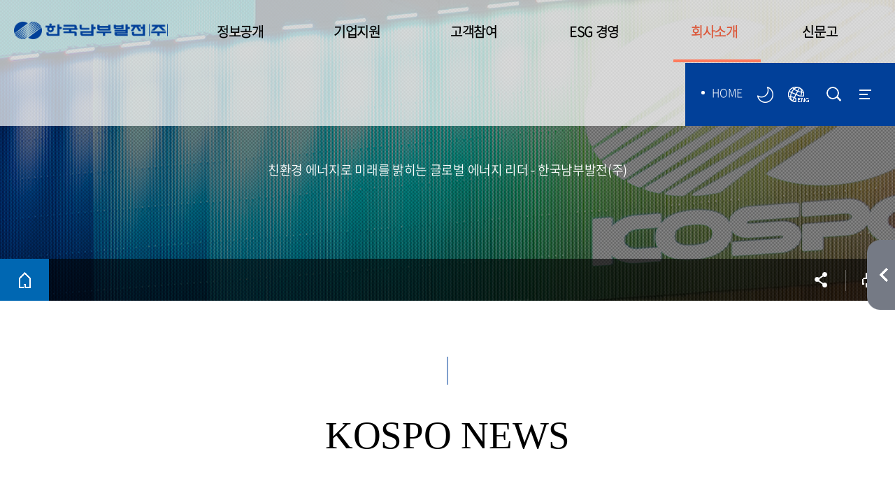

--- FILE ---
content_type: text/html; charset=UTF-8
request_url: https://www.kospo.co.kr/kospo/216/subview.do
body_size: 214110
content:

















 
    
	
	















 
<!DOCTYPE HTML>
<!--[if lt IE 7 ]><html dir="ltr" lang="ko" class="no-js ie ie6 lte7 lte8 lte9"><![endif]-->
<!--[if IE 7 ]><html dir="ltr" lang="ko" class="no-js ie ie7 lte7 lte8 lte9"><![endif]-->
<!--[if IE 8 ]><html dir="ltr" lang="ko" class="no-js ie ie8 lte8 lte9"><![endif]-->
<!--[if IE 9 ]><html dir="ltr" lang="ko" class="no-js ie ie9 lte9"><![endif]-->
<!--[if (gt IE 9)|!(IE)]><!-->


<html dir="ltr" lang="ko" class="no-js">
  <!--<![endif]-->
  <head>
	<meta charset="UTF-8">
	<title>KOSPO NEWS</title>
	



















 













	
	
		
		
		
	


	
	
	<meta http-equiv="X-UA-Compatible" content="IE=edge">
	<meta name="google-site-verification" content="4Y6QbD0qVqTY5YQ0Pm4sYf25aV1QwtrIj5lZdZsibKc" />
	<meta id="resResponsiveViewport" name="viewport" content="width=device-width, initial-scale=1, minimum-scale=0.5, maximum-scale=1, user-scalable=yes">
	
	<meta name="apple-mobile-web-app-title" content="KOSPO NEWS">

	<meta name="description" content="">
	<meta name="keywords" content="">
	<meta property="og:title" content="KOSPO NEWS">
	<meta property="og:site_name" content="한국남부발전(주)">
	<meta property="og:url" content="http://www.kospo.co.kr:80/kospo/216/subview.do?">
	<meta property="og:image" content="">
	<meta property="og:description" content="">
	
	<meta name="generator" content="K2Web Wizard">

	<link rel="stylesheet" href="/Web-home/_UI/css/common/mCustomScrollbar.css">
	<link rel="stylesheet" href="/Web-home/_UI/css/common/blockUI.css">
	<link rel="stylesheet" href="/Web-home/_SITES/css/content/content.css">

	

	
	
	
	
		
	
	

	
	<link rel="stylesheet" href="/Web-home/_UI/css/guide/responsive.css">
	
		
			<!-- PC + TABLET + MOBILE -->
			<link media="only screen and (max-width: 460px)" href="/Web-home/_UI/css/guide/responsiveMobile.css" rel="stylesheet">
			<link media="only screen and (min-width: 461px) and (max-width: 1023px)" href="/Web-home/_UI/css/guide/responsiveTablet.css" rel="stylesheet">
			<link media="only screen and (min-width: 1024px)" href="/Web-home/_UI/css/guide/responsiveDesktop.css" rel="stylesheet">
		
		
		
		
	

	
	
		
			<!-- PC + TABLET + MOBILE -->
			<link media="only screen and (max-width: 460px)" href="/sites/kospo/style/css/site_contents_Mobile.css" rel="stylesheet">
			<link media="only screen and (min-width: 461px) and (max-width: 1023px)" href="/sites/kospo/style/css/site_contents_Tablet.css" rel="stylesheet">
			<link media="only screen and (min-width: 1024px)" href="/sites/kospo/style/css/site_contents_Desktop.css" rel="stylesheet">
		
		
		
		
	
	

	<link rel="stylesheet" href="/Web-home/_SITES/css/fnct/fnct.css">
	
		
			<!-- PC + TABLET + MOBILE -->
			<link media="only screen and (max-width: 460px)" href="/Web-home/_SITES/css/fnct/fnctMobile.css" rel="stylesheet">
			<link media="only screen and (min-width: 461px) and (max-width: 1023px)" href="/Web-home/_SITES/css/fnct/fnctTablet.css" rel="stylesheet">
			<link media="only screen and (min-width: 1024px)" href="/Web-home/_SITES/css/fnct/fnctDesktop.css" rel="stylesheet">
		
		
		
		
	

	<script src="/Web-home/js/jquery-1.12.4.min.js"></script>
	<script src="/Web-home/js/jquery-ui-1.12.1.min.js"></script>
	<script src="/Web-home/js/jquery-migrate-1.4.1.min.js"></script>
	<script src="/Web-home/js/jquery-mCustomScrollbar.3.0.3.min.js"></script>
	<script src="/Web-home/js/common.js"></script>
	<script src="/Web-home/js/jquery.rwdImageMaps.min.js"></script>
	
	<!--<script src="https://cdnjs.cloudflare.com/ajax/libs/jQuery-rwdImageMaps/1.6/jquery.rwdImageMaps.min.js"</script>-->
	
	
	<!-- [SITES:S] -->
	<script>
		var urlPattern = ".do";
		var defaultTextSiteId = "kospo";
		var ctxPath = "";
	</script>

	
		
		
			<!-- sub,popup,etc -->
		
	

	<!-- [M/S RESOURCE] -->
	
	
<link rel="stylesheet" href="/Web-home/fnct/popup/template/css/popup_total.css">
	
	<!-- [FNCT RESOURCE STYLE] -->
	
	
<link rel="stylesheet" href="/Web-home/_UI/css/common/jquery-ui.css">
<link rel="stylesheet" href="/sites/kospo/style/css/w_reset.css">
<link rel="stylesheet" href="/Web-home/fnct/bbs/board_normal_B/css/style.css">

	
	<!-- [END] -->

	
		
			
		
		
	
	
	
	<link href="/sites/kospo/style/css/style.css" rel="stylesheet">
	
	
	 
	
	<script src="/sites/kospo/masterSkin/kospo_JW_MS_K2WT001_S/js/script.js"></script>
	
	
	
	<script src="/sites/kospo/style/js/script.js"></script>
	
	
















 



	
	<!--<meta http-equiv="Content-Security-Policy" content="upgrade-insecure-requests">-->
	
	
	<!-- Custom -->
	<link rel="stylesheet" href="/sites/kospo/style/css/w_layout.css?version=1">
	<link rel="stylesheet" href="/sites/kospo/style/css/w_reset.css?version=1">
	<link rel="stylesheet" href="/sites/kospo/style/css/w_guide.css?version=1">
	<link rel="stylesheet" href="/sites/kospo/style/css/w_sub.css?version=1">
	<link rel="stylesheet" href="/sites/kospo/style/css/w_print.css?version=1">
	<link rel="stylesheet" href="/sites/kospo/style/css/w_dark.css?version=1">
	<!-- Slider -->
	<link rel="stylesheet" href="/sites/kospo/style/css/vendor/slick.min.css?version=1">
	<!--웹 접근성 HOME포커스 시 메뉴박스 아웃 -->
	<script>
		$(function(){
			$(".wrap-header .head-util ul li:nth-child(1) a").focus(function(){
				$('.wrap-header .head-navi .div_2.on').removeClass('on');
			});			
		});
	</script>
  </head>
  <body class="sub _responsiveObj sub" ondragstart="return false">
  <dl class="skipMenu">
	  <dt><strong class="hidden">바로가기 메뉴</strong></dt>
	  <dd><a href="#subskip" class="accessibility01" title="본문 바로가기">본문 바로가기</a></dd>
	  <dd><a href="#menuUItop" class="accessibility01" title="주메뉴 바로가기">주메뉴 바로가기</a></dd>
	<!--<div id="theme" class="hidden"></div>-->
	</dl>
	<div id="theme" class="hidden"></div>
	<div class="wrap-header">
	  <div class="container">
		<div class="head-logo">
		  <div class="logo-img">
			<a href="/sites/kospo/index.do" title="메인페이지 이동" >한국남부발전</a>
		  </div>
		</div>
		<div class="head-navi">
		  
















 
    

 
<nav id="menuUItop" class="menuUItop ">
	
	
	
	<div id="menuUIviewTypetop" class="hidden">
		
	</div>
	
	
	
	
		
		
		
		
			
			
				<div id="top_div" class="top_div div_1">
				<ul id="top_k2wiz_GNB"  class="top_k2wiz_GNB _wizOdr ul_1" >
			
			
			
			<li id="top_li_1_64" class="li_1_64 li_1">
		
		
		
		
		
		
		
		
		
		
		
		
		
		
		
		
		
		
		

		<a 	href="/kospo/64/subview.do"
			id="top_k2wiz_GNB_64" 
			class="top_k2wiz_GNB_64 a_1 k2wiz_GNB_45"
			
			
			
			target="_self"
			
			
		>
			
			정보공개
		</a>
		
		 	
		
		
		
		
			
		
		
		
		
	
		
		
		
		
			
			
			
				<div id="top_div_64" class="top_div_64 div_2">
				<ul id="top_k2wiz_GNB_ul_64"  class="top_k2wiz_GNB_ul_64 _wizOdr ul_2">
			
			
			<li id="top_li_2_69" class="li_2_69 li_2">
		
		
		
		
		
		
		
		
		
		
		
		
		
		
		
			
			
			
			
			
			
			
		
		
		
		
		

		<a 	href="/kospo/219/subview.do"
			id="top_k2wiz_GNB_69" 
			class="top_k2wiz_GNB_69 a_2 k2wiz_GNB_64"
			
			
			
			target="_self"
			
			
		>
			
			정보공개 안내
		</a>
		
		 	
		
		
		
		
			
		
		
		
		
	
		
		
		
		
			
			
			
				<div id="top_div_69" class="top_div_69 div_3">
				<ul id="top_k2wiz_GNB_ul_69"  class="top_k2wiz_GNB_ul_69 _wizOdr ul_3">
			
			
			<li id="top_li_3_113" class="li_3_113 li_3">
		
		
		
		
		
		
		
		
		
		
		
		
		
		
		
			
			
			
			
			
			
			
		
		
		
		
		

		<a 	href="/kospo/219/subview.do"
			id="top_k2wiz_GNB_113" 
			class="top_k2wiz_GNB_113 a_3 k2wiz_GNB_69"
			
			
			
			target="_self"
			
			
		>
			
			정보공개 제도
		</a>
		
		 	
		
		
		
		
			
		
		
		
		
	
		
		
		
		
		
			</li>
			<li id="top_li_3_114" class="li_3_114 li_3">
		
		
		
		
		
		
		
		
		
		
		
		
		
		
			
			
			
			
			
			
			
		
		
		
		
		

		<a 	href="/kospo/223/subview.do"
			id="top_k2wiz_GNB_114" 
			class="top_k2wiz_GNB_114 a_3 k2wiz_GNB_69"
			
			
			
			target="_self"
			
			
		>
			
			정보공개 청구
		</a>
		
		 	
		
		
		
		
			
		
		
		
		
	
		
		
		
		
		
			</li>
			<li id="top_li_3_115" class="li_3_115 li_3">
		
		
		
		
		
		
		
		
		
		
		
		
		
		
		
		
		
		

		<a 	href="/kospo/115/subview.do"
			id="top_k2wiz_GNB_115" 
			class="top_k2wiz_GNB_115 a_3 k2wiz_GNB_69"
			
			
			
			target="_self"
			
			
		>
			
			정보공개 목록
		</a>
		
		 	
		
		
		
		
			
		
		
		
		
	
		
		
		
		
		
			</li>
			<li id="top_li_3_116" class="li_3_116 li_3">
		
		
		
		
		
		
		
		
		
		
		
		
		
		
		
		
		
		

		<a 	href="/kospo/116/subview.do"
			id="top_k2wiz_GNB_116" 
			class="top_k2wiz_GNB_116 a_3 k2wiz_GNB_69"
			
			
			
			target="_self"
			
			
		>
			
			비공개 대상 정보
		</a>
		
		 	
		
		
		
		
			
		
		
		
		
	
		
		
		
		
		
		
			
						</li>
					</ul>
				</div>
			
			</li>
			<li id="top_li_2_70" class="li_2_70 li_2">
		
		
		
		
		
		
		
		
		
		
		
		
		
		
		
		
		

		<a 	href="/kospo/70/subview.do"
			id="top_k2wiz_GNB_70" 
			class="top_k2wiz_GNB_70 a_2 k2wiz_GNB_64"
			
			
			
			target="_self"
			
			
		>
			
			사전정보 공표
		</a>
		
		 	
		
		
		
		
			
		
		
		
		
	
		
		
		
		
		
			</li>
			<li id="top_li_2_71" class="li_2_71 li_2">
		
		
		
		
		
		
		
		
		
		
		
		
		
		
			
			
			
			
			
			
			
		
		
		
		
		

		<a 	href="/kospo/117/subview.do"
			id="top_k2wiz_GNB_71" 
			class="top_k2wiz_GNB_71 a_2 k2wiz_GNB_64"
			
			
			
			target="_self"
			
			
		>
			
			공공데이터 개방
		</a>
		
		 	
		
		
		
		
			
		
		
		
		
	
		
		
		
		
			
			
			
				<div id="top_div_71" class="top_div_71 div_3">
				<ul id="top_k2wiz_GNB_ul_71"  class="top_k2wiz_GNB_ul_71 _wizOdr ul_3">
			
			
			<li id="top_li_3_117" class="li_3_117 li_3">
		
		
		
		
		
		
		
		
		
		
		
		
		
		
		
		
		
		
		

		<a 	href="/kospo/117/subview.do"
			id="top_k2wiz_GNB_117" 
			class="top_k2wiz_GNB_117 a_3 k2wiz_GNB_71"
			
			
			
			target="_self"
			
			
		>
			
			개요
		</a>
		
		 	
		
		
		
		
			
		
		
		
		
	
		
		
		
		
		
			</li>
			<li id="top_li_3_118" class="li_3_118 li_3">
		
		
		
		
		
		
		
		
		
		
		
		
		
		
		
		
		
		

		<a 	href="/kospo/118/subview.do"
			id="top_k2wiz_GNB_118" 
			class="top_k2wiz_GNB_118 a_3 k2wiz_GNB_71"
			
			
			
			target="_self"
			
			
		>
			
			중점 추진과제
		</a>
		
		 	
		
		
		
		
			
		
		
		
		
	
		
		
		
		
		
			</li>
			<li id="top_li_3_119" class="li_3_119 li_3">
		
		
		
		
		
		
		
		
		
		
		
		
		
		
		
		
		
		

		<a 	href="/kospo/119/subview.do"
			id="top_k2wiz_GNB_119" 
			class="top_k2wiz_GNB_119 a_3 k2wiz_GNB_71"
			
			
			
			target="_self"
			
			
		>
			
			공공데이터 제공 담당
		</a>
		
		 	
		
		
		
		
			
		
		
		
		
	
		
		
		
		
		
			</li>
			<li id="top_li_3_120" class="li_3_120 li_3">
		
		
		
		
		
		
		
		
		
		
		
		
		
		
			
			
			
			
			
			
			
		
		
		
		
		

		<a 	href="/kospo/507/subview.do"
			id="top_k2wiz_GNB_120" 
			class="top_k2wiz_GNB_120 a_3 k2wiz_GNB_71"
			
			
			
			target="_self"
			
			
		>
			
			공공데이터 목록
		</a>
		
		 	
		
		
		
		
			
		
		
		
		
	
		
		
		
		
		
			</li>
			<li id="top_li_3_121" class="li_3_121 li_3">
		
		
		
		
		
		
		
		
		
		
		
		
		
		
			
			
			
			
			
			
			
		
		
		
		
		

		<a 	href="/kospo/516/subview.do"
			id="top_k2wiz_GNB_121" 
			class="top_k2wiz_GNB_121 a_3 k2wiz_GNB_71"
			
			
			
			target="_self"
			
			
		>
			
			공공데이터 품질신고 창구
		</a>
		
		 	
		
		
		
		
			
		
		
		
		
	
		
		
		
		
		
			</li>
			<li id="top_li_3_774" class="li_3_774 li_3">
		
		
		
		
		
		
		
		
		
		
		
		
		
		
		
		
		
		

		<a 	href="/kospo/774/subview.do"
			id="top_k2wiz_GNB_774" 
			class="top_k2wiz_GNB_774 a_3 k2wiz_GNB_71"
			
			
			
			target="_self"
			
			
		>
			
			공공데이터 개선 설문
		</a>
		
		 	
		
		
		
		
			
		
		
		
		
	
		
		
		
		
		
		
			
						</li>
					</ul>
				</div>
			
			</li>
			<li id="top_li_2_72" class="li_2_72 li_2">
		
		
		
		
		
		
		
		
		
		
		
		
		
			
			
			
			
			
			
			
		
		
		
		
		

		<a 	href="/kospo/122/subview.do"
			id="top_k2wiz_GNB_72" 
			class="top_k2wiz_GNB_72 a_2 k2wiz_GNB_64"
			
			
			
			target="_self"
			
			
		>
			
			사업 실명제
		</a>
		
		 	
		
		
		
		
			
		
		
		
		
	
		
		
		
		
			
			
			
				<div id="top_div_72" class="top_div_72 div_3">
				<ul id="top_k2wiz_GNB_ul_72"  class="top_k2wiz_GNB_ul_72 _wizOdr ul_3">
			
			
			<li id="top_li_3_122" class="li_3_122 li_3">
		
		
		
		
		
		
		
		
		
		
		
		
		
		
		
		
		
		
		

		<a 	href="/kospo/122/subview.do"
			id="top_k2wiz_GNB_122" 
			class="top_k2wiz_GNB_122 a_3 k2wiz_GNB_72"
			
			
			
			target="_self"
			
			
		>
			
			실명제 개요
		</a>
		
		 	
		
		
		
		
			
		
		
		
		
	
		
		
		
		
		
			</li>
			<li id="top_li_3_123" class="li_3_123 li_3">
		
		
		
		
		
		
		
		
		
		
		
		
		
		
		
		
		
		

		<a 	href="/kospo/123/subview.do"
			id="top_k2wiz_GNB_123" 
			class="top_k2wiz_GNB_123 a_3 k2wiz_GNB_72"
			
			
			
			target="_self"
			
			
		>
			
			실명제 목록
		</a>
		
		 	
		
		
		
		
			
		
		
		
		
	
		
		
		
		
		
		
			
						</li>
					</ul>
				</div>
			
			</li>
			<li id="top_li_2_73" class="li_2_73 li_2">
		
		
		
		
		
		
		
		
		
		
		
		
		
		
		
		
		

		<a 	href="/kospo/73/subview.do"
			id="top_k2wiz_GNB_73" 
			class="top_k2wiz_GNB_73 a_2 k2wiz_GNB_64"
			
			
			
			target="_self"
			
			
		>
			
			경영공시
		</a>
		
		 	
		
		
		
		
			
		
		
		
		
	
		
		
		
		
		
			</li>
			<li id="top_li_2_75" class="li_2_75 li_2">
		
		
		
		
		
		
		
		
		
		
		
		
		
		
		
		
		
		
			
			
		

		<a 	href="https://www.alio.go.kr/item/itemOrganList.do?apbaId=C0043&amp;reportFormRootNo=21110"
			id="top_k2wiz_GNB_75" 
			class="top_k2wiz_GNB_75 a_2 k2wiz_GNB_64"
			
			
			
			target="_blank"
			
			
		>
			
			정관 및 사규
		</a>
		
		 	
		
		
		
		
			
		
		
		
		
	
		
		
		
		
		
			</li>
			<li id="top_li_2_76" class="li_2_76 li_2">
		
		
		
		
		
		
		
		
		
		
		
		
		
		
		
		
		
		

		<a 	href="/kospo/76/subview.do"
			id="top_k2wiz_GNB_76" 
			class="top_k2wiz_GNB_76 a_2 k2wiz_GNB_64"
			
			
			
			target="_self"
			
			
		>
			
			사규 제·개정 예고
		</a>
		
		 	
		
		
		
		
			
		
		
		
		
	
		
		
		
		
		
		
			
						</li>
					</ul>
				</div>
			
			</li>
			<li id="top_li_1_65" class="li_1_65 li_1">
		
		
		
		
		
		
		
		
		
		
		
		
		
		
		
		
		

		<a 	href="/kospo/65/subview.do"
			id="top_k2wiz_GNB_65" 
			class="top_k2wiz_GNB_65 a_1 k2wiz_GNB_45"
			
			
			
			target="_self"
			
			
		>
			
			기업지원
		</a>
		
		 	
		
		
		
		
			
		
		
		
		
	
		
		
		
		
			
			
			
				<div id="top_div_65" class="top_div_65 div_2">
				<ul id="top_k2wiz_GNB_ul_65"  class="top_k2wiz_GNB_ul_65 _wizOdr ul_2">
			
			
			<li id="top_li_2_77" class="li_2_77 li_2">
		
		
		
		
		
		
		
		
		
		
		
		
		
		
		
			
			
			
			
			
			
			
		
		
		
		
		

		<a 	href="/kospo/134/subview.do"
			id="top_k2wiz_GNB_77" 
			class="top_k2wiz_GNB_77 a_2 k2wiz_GNB_65"
			
			
			
			target="_self"
			
			
		>
			
			입찰정보
		</a>
		
		 	
		
		
		
		
			
		
		
		
		
	
		
		
		
		
			
			
			
				<div id="top_div_77" class="top_div_77 div_3">
				<ul id="top_k2wiz_GNB_ul_77"  class="top_k2wiz_GNB_ul_77 _wizOdr ul_3">
			
			
			<li id="top_li_3_134" class="li_3_134 li_3">
		
		
		
		
		
		
		
		
		
		
		
		
		
		
		
		
		
		
		

		<a 	href="/kospo/134/subview.do"
			id="top_k2wiz_GNB_134" 
			class="top_k2wiz_GNB_134 a_3 k2wiz_GNB_77"
			
			
			
			target="_self"
			
			
		>
			
			입찰안내
		</a>
		
		 	
		
		
		
		
			
		
		
		
		
	
		
		
		
		
		
			</li>
			<li id="top_li_3_135" class="li_3_135 li_3">
		
		
		
		
		
		
		
		
		
		
		
		
		
		
		
		
		
		
			
			
		

		<a 	href="http://srm.kepco.net/"
			id="top_k2wiz_GNB_135" 
			class="top_k2wiz_GNB_135 a_3 k2wiz_GNB_77"
			
			
			
			target="_blank"
			
			
		>
			
			전자입찰 시스템
		</a>
		
		 	
		
		
		
		
			
		
		
		
		
	
		
		
		
		
		
			</li>
			<li id="top_li_3_136" class="li_3_136 li_3">
		
		
		
		
		
		
		
		
		
		
		
		
		
		
		
		
		
		

		<a 	href="/kospo/136/subview.do"
			id="top_k2wiz_GNB_136" 
			class="top_k2wiz_GNB_136 a_3 k2wiz_GNB_77"
			
			
			
			target="_self"
			
			
		>
			
			수의계약 정보공개
		</a>
		
		 	
		
		
		
		
			
		
		
		
		
	
		
		
		
		
		
			</li>
			<li id="top_li_3_138" class="li_3_138 li_3">
		
		
		
		
		
		
		
		
		
		
		
		
		
		
		
		
		
		

		<a 	href="/kospo/138/subview.do"
			id="top_k2wiz_GNB_138" 
			class="top_k2wiz_GNB_138 a_3 k2wiz_GNB_77"
			
			
			
			target="_self"
			
			
		>
			
			입찰이의제기 절차안내
		</a>
		
		 	
		
		
		
		
			
		
		
		
		
	
		
		
		
		
		
			</li>
			<li id="top_li_3_140" class="li_3_140 li_3">
		
		
		
		
		
		
		
		
		
		
		
		
		
		
		
		
		
		

		<a 	href="/kospo/140/subview.do"
			id="top_k2wiz_GNB_140" 
			class="top_k2wiz_GNB_140 a_3 k2wiz_GNB_77"
			
			
			
			target="_self"
			
			
		>
			
			KOSPO 공급자 행동강령
		</a>
		
		 	
		
		
		
		
			
		
		
		
		
	
		
		
		
		
		
		
			
						</li>
					</ul>
				</div>
			
			</li>
			<li id="top_li_2_78" class="li_2_78 li_2">
		
		
		
		
		
		
		
		
		
		
		
		
		
		
		
		
		

		<a 	href="/kospo/78/subview.do"
			id="top_k2wiz_GNB_78" 
			class="top_k2wiz_GNB_78 a_2 k2wiz_GNB_65"
			
			
			
			target="_self"
			
			
		>
			
			발주예정물량
		</a>
		
		 	
		
		
		
		
			
		
		
		
		
	
		
		
		
		
		
			</li>
			<li id="top_li_2_776" class="li_2_776 li_2">
		
		
		
		
		
		
		
		
		
		
		
		
		
		
		
		
		
		

		<a 	href="/kospo/776/subview.do"
			id="top_k2wiz_GNB_776" 
			class="top_k2wiz_GNB_776 a_2 k2wiz_GNB_65"
			
			
			
			target="_self"
			
			
		>
			
			하도급 계약자료 정보공개
		</a>
		
		 	
		
		
		
		
			
		
		
		
		
	
		
		
		
		
		
			</li>
			<li id="top_li_2_648" class="li_2_648 li_2">
		
		
		
		
		
		
		
		
		
		
		
		
		
		
		
		
		
		

		<a 	href="/kospo/648/subview.do"
			id="top_k2wiz_GNB_648" 
			class="top_k2wiz_GNB_648 a_2 k2wiz_GNB_65"
			
			
			
			target="_self"
			
			
		>
			
			KOSPO 플랫폼
		</a>
		
		 	
		
		
		
		
			
		
		
		
		
	
		
		
		
		
			
			
			
				<div id="top_div_648" class="top_div_648 div_3">
				<ul id="top_k2wiz_GNB_ul_648"  class="top_k2wiz_GNB_ul_648 _wizOdr ul_3">
			
			
			<li id="top_li_3_79" class="li_3_79 li_3">
		
		
		
		
		
		
		
		
		
		
		
		
		
		
		
		
		
		
		
			
			
		

		<a 	href="https://qms.kospo.co.kr/"
			id="top_k2wiz_GNB_79" 
			class="top_k2wiz_GNB_79 a_3 k2wiz_GNB_648"
			
			
			
			target="_blank"
			
			
		>
			
			품질관리시스템
		</a>
		
		 	
		
		
		
		
			
		
		
		
		
	
		
		
		
		
		
			</li>
			<li id="top_li_3_80" class="li_3_80 li_3">
		
		
		
		
		
		
		
		
		
		
		
		
		
		
		
		
		
		
			
			
		

		<a 	href="https://9988.kospo.co.kr/main/main.do"
			id="top_k2wiz_GNB_80" 
			class="top_k2wiz_GNB_80 a_3 k2wiz_GNB_648"
			
			
			
			target="_blank"
			
			
		>
			
			동반성장플랫폼
		</a>
		
		 	
		
		
		
		
			
		
		
		
		
	
		
		
		
		
		
			</li>
			<li id="top_li_3_81" class="li_3_81 li_3">
		
		
		
		
		
		
		
		
		
		
		
		
		
		
		
		
		
		
			
			
		

		<a 	href="https://cokorims.kospo.co.kr/"
			id="top_k2wiz_GNB_81" 
			class="top_k2wiz_GNB_81 a_3 k2wiz_GNB_648"
			
			
			
			target="_blank"
			
			
		>
			
			연구과제 공모
		</a>
		
		 	
		
		
		
		
			
		
		
		
		
	
		
		
		
		
		
			</li>
			<li id="top_li_3_82" class="li_3_82 li_3">
		
		
		
		
		
		
		
		
		
		
		
		
		
		
		
		
		
		
			
			
		

		<a 	href="https://easyu.kospo.co.kr/?plant=SO"
			id="top_k2wiz_GNB_82" 
			class="top_k2wiz_GNB_82 a_3 k2wiz_GNB_648"
			
			
			
			target="_blank"
			
			
		>
			
			통합기자재 공급자 관리
		</a>
		
		 	
		
		
		
		
			
		
		
		
		
	
		
		
		
		
		
			</li>
			<li id="top_li_3_83" class="li_3_83 li_3">
		
		
		
		
		
		
		
		
		
		
		
		
		
		
		
		
		
		
			
			
		

		<a 	href="https://easyu.kospo.co.kr/matuser/"
			id="top_k2wiz_GNB_83" 
			class="top_k2wiz_GNB_83 a_3 k2wiz_GNB_648"
			
			
			
			target="_blank"
			
			
		>
			
			발전정비 공급자 관리
		</a>
		
		 	
		
		
		
		
			
		
		
		
		
	
		
		
		
		
		
			</li>
			<li id="top_li_3_84" class="li_3_84 li_3">
		
		
		
		
		
		
		
		
		
		
		
		
		
		
		
		
		
		
			
			
		

		<a 	href="https://withu.ewp.co.kr:8443/"
			id="top_k2wiz_GNB_84" 
			class="top_k2wiz_GNB_84 a_3 k2wiz_GNB_648"
			
			
			
			target="_blank"
			
			
		>
			
			정비적격 통합 관리
		</a>
		
		 	
		
		
		
		
			
		
		
		
		
	
		
		
		
		
		
			</li>
			<li id="top_li_3_85" class="li_3_85 li_3">
		
		
		
		
		
		
		
		
		
		
		
		
		
		
		
		
		
		
			
			
		

		<a 	href="https://cert.kospo.co.kr/cert_login.jsp"
			id="top_k2wiz_GNB_85" 
			class="top_k2wiz_GNB_85 a_3 k2wiz_GNB_648"
			
			
			
			target="_blank"
			
			
		>
			
			실적증명관리
		</a>
		
		 	
		
		
		
		
			
		
		
		
		
	
		
		
		
		
		
			</li>
			<li id="top_li_3_86" class="li_3_86 li_3">
		
		
		
		
		
		
		
		
		
		
		
		
		
		
		
		
		
		
			
			
		

		<a 	href="https://conrps.kospo.co.kr/service/main"
			id="top_k2wiz_GNB_86" 
			class="top_k2wiz_GNB_86 a_3 k2wiz_GNB_648"
			
			
			
			target="_blank"
			
			
		>
			
			REC 대금지급요청(신재생에너지관리)
		</a>
		
		 	
		
		
		
		
			
		
		
		
		
	
		
		
		
		
		
			</li>
			<li id="top_li_3_785" class="li_3_785 li_3">
		
		
		
		
		
		
		
		
		
		
		
		
		
		
		
		
		
		
			
			
		

		<a 	href="https://coaccount.kospo.co.kr:1443/web/main"
			id="top_k2wiz_GNB_785" 
			class="top_k2wiz_GNB_785 a_3 k2wiz_GNB_648"
			
			
			
			target="_blank"
			
			
		>
			
			KOSPO온라인 계좌신청
		</a>
		
		 	
		
		
		
		
			
		
		
		
		
	
		
		
		
		
		
			</li>
			<li id="top_li_3_740" class="li_3_740 li_3">
		
		
		
		
		
		
		
		
		
		
		
		
		
		
			
			
			
			
			
			
			
		
		
		
		
		

		<a 	href="/kospo/845/subview.do"
			id="top_k2wiz_GNB_740" 
			class="top_k2wiz_GNB_740 a_3 k2wiz_GNB_648"
			
			
			
			target="_self"
			
			
		>
			
			혼소발전 소통 플랫폼
		</a>
		
		 	
		
		
		
		
			
		
		
		
		
	
		
		
		
		
		
			</li>
			<li id="top_li_3_879" class="li_3_879 li_3">
		
		
		
		
		
		
		
		
		
		
		
		
		
		
		
		
		
		
			
			
		

		<a 	href="https://conewicms.kospo.co.kr"
			id="top_k2wiz_GNB_879" 
			class="top_k2wiz_GNB_879 a_3 k2wiz_GNB_648"
			
			
			
			target="_blank"
			
			
		>
			
			건설관리시스템
		</a>
		
		 	
		
		
		
		
			
		
		
		
		
	
		
		
		
		
		
		
			
						</li>
					</ul>
				</div>
			
			</li>
			<li id="top_li_2_659" class="li_2_659 li_2">
		
		
		
		
		
		
		
		
		
		
		
		
		
			
			
			
			
			
			
			
		
		
		
		
		

		<a 	href="/kospo/683/subview.do"
			id="top_k2wiz_GNB_659" 
			class="top_k2wiz_GNB_659 a_2 k2wiz_GNB_65"
			
			
			
			target="_self"
			
			
		>
			
			의뢰요청
		</a>
		
		 	
		
		
		
		
			
		
		
		
		
	
		
		
		
		
			
			
			
				<div id="top_div_659" class="top_div_659 div_3">
				<ul id="top_k2wiz_GNB_ul_659"  class="top_k2wiz_GNB_ul_659 _wizOdr ul_3">
			
			
			<li id="top_li_3_88" class="li_3_88 li_3">
		
		
		
		
		
		
		
		
		
		
		
		
		
		
		
			
			
			
			
			
			
			
		
		
		
		
		

		<a 	href="/kospo/683/subview.do"
			id="top_k2wiz_GNB_88" 
			class="top_k2wiz_GNB_88 a_3 k2wiz_GNB_659"
			
			
			
			target="_self"
			
			
		>
			
			신·재생에너지 개발 제안 및 컨설팅
		</a>
		
		 	
		
		
		
		
			
		
		
		
		
	
		
		
		
		
		
			</li>
			<li id="top_li_3_668" class="li_3_668 li_3">
		
		
		
		
		
		
		
		
		
		
		
		
		
		
			
			
			
			
			
			
			
		
		
		
		
		

		<a 	href="/kospo/660/subview.do"
			id="top_k2wiz_GNB_668" 
			class="top_k2wiz_GNB_668 a_3 k2wiz_GNB_659"
			
			
			
			target="_self"
			
			
		>
			
			KOLAS(석탄분석) 의뢰
		</a>
		
		 	
		
		
		
		
			
		
		
		
		
	
		
		
		
		
		
		
			
						</li>
					</ul>
				</div>
			
			</li>
			<li id="top_li_2_500" class="li_2_500 li_2">
		
		
		
		
		
		
		
		
		
		
		
		
		
			
			
			
			
			
			
			
		
		
		
		
		

		<a 	href="/kospo/501/subview.do"
			id="top_k2wiz_GNB_500" 
			class="top_k2wiz_GNB_500 a_2 k2wiz_GNB_65"
			
			
			
			target="_self"
			
			
		>
			
			기업성장응답센터
		</a>
		
		 	
		
		
		
		
			
		
		
		
		
	
		
		
		
		
			
			
			
				<div id="top_div_500" class="top_div_500 div_3">
				<ul id="top_k2wiz_GNB_ul_500"  class="top_k2wiz_GNB_ul_500 _wizOdr ul_3">
			
			
			<li id="top_li_3_501" class="li_3_501 li_3">
		
		
		
		
		
		
		
		
		
		
		
		
		
		
		
		
		
		
		

		<a 	href="/kospo/501/subview.do"
			id="top_k2wiz_GNB_501" 
			class="top_k2wiz_GNB_501 a_3 k2wiz_GNB_500"
			
			
			
			target="_self"
			
			
		>
			
			기업성장응답센터 소개
		</a>
		
		 	
		
		
		
		
			
		
		
		
		
	
		
		
		
		
		
			</li>
			<li id="top_li_3_502" class="li_3_502 li_3">
		
		
		
		
		
		
		
		
		
		
		
		
		
		
		
		
		
		

		<a 	href="/kospo/502/subview.do"
			id="top_k2wiz_GNB_502" 
			class="top_k2wiz_GNB_502 a_3 k2wiz_GNB_500"
			
			
			
			target="_self"
			
			
		>
			
			규제애로 신고
		</a>
		
		 	
		
		
		
		
			
		
		
		
		
	
		
		
		
		
		
			</li>
			<li id="top_li_3_672" class="li_3_672 li_3">
		
		
		
		
		
		
		
		
		
		
		
		
		
		
			
			
			
			
			
			
			
		
		
		
		
		

		<a 	href="/kospo/506/subview.do"
			id="top_k2wiz_GNB_672" 
			class="top_k2wiz_GNB_672 a_3 k2wiz_GNB_500"
			
			
			
			target="_self"
			
			
		>
			
			나의 신청 내역
		</a>
		
		 	
		
		
		
		
			
		
		
		
		
	
		
		
		
		
		
			</li>
			<li id="top_li_3_504" class="li_3_504 li_3">
		
		
		
		
		
		
		
		
		
		
		
		
		
		
		
		
		
		

		<a 	href="/kospo/504/subview.do"
			id="top_k2wiz_GNB_504" 
			class="top_k2wiz_GNB_504 a_3 k2wiz_GNB_500"
			
			
			
			target="_self"
			
			
		>
			
			기업민원보호·서비스 헌장
		</a>
		
		 	
		
		
		
		
			
		
		
		
		
	
		
		
		
		
		
		
			
						</li>
					</ul>
				</div>
			
			</li>
			<li id="top_li_2_765" class="li_2_765 li_2">
		
		
		
		
		
		
		
		
		
		
		
		
		
		
		
		
		

		<a 	href="/kospo/765/subview.do"
			id="top_k2wiz_GNB_765" 
			class="top_k2wiz_GNB_765 a_2 k2wiz_GNB_65"
			
			
			
			target="_self"
			
			
		>
			
			계약심의위원회 심의결과
		</a>
		
		 	
		
		
		
		
			
		
		
		
		
	
		
		
		
		
		
		
			
						</li>
					</ul>
				</div>
			
			</li>
			<li id="top_li_1_66" class="li_1_66 li_1">
		
		
		
		
		
		
		
		
		
		
		
		
		
		
		
		
		

		<a 	href="/kospo/66/subview.do"
			id="top_k2wiz_GNB_66" 
			class="top_k2wiz_GNB_66 a_1 k2wiz_GNB_45"
			
			
			
			target="_self"
			
			
		>
			
			고객참여
		</a>
		
		 	
		
		
		
		
			
		
		
		
		
	
		
		
		
		
			
			
			
				<div id="top_div_66" class="top_div_66 div_2">
				<ul id="top_k2wiz_GNB_ul_66"  class="top_k2wiz_GNB_ul_66 _wizOdr ul_2">
			
			
			<li id="top_li_2_90" class="li_2_90 li_2">
		
		
		
		
		
		
		
		
		
		
		
		
		
		
		
		
		
		
		

		<a 	href="/kospo/90/subview.do"
			id="top_k2wiz_GNB_90" 
			class="top_k2wiz_GNB_90 a_2 k2wiz_GNB_66"
			
			
			
			target="_self"
			
			
		>
			
			공지사항
		</a>
		
		 	
		
		
		
		
			
		
		
		
		
	
		
		
		
		
		
			</li>
			<li id="top_li_2_93" class="li_2_93 li_2">
		
		
		
		
		
		
		
		
		
		
		
		
		
		
		
		
		
		

		<a 	href="/kospo/93/subview.do"
			id="top_k2wiz_GNB_93" 
			class="top_k2wiz_GNB_93 a_2 k2wiz_GNB_66"
			
			
			
			target="_self"
			
			
		>
			
			친절알리미
		</a>
		
		 	
		
		
		
		
			
		
		
		
		
	
		
		
		
		
		
			</li>
			<li id="top_li_2_94" class="li_2_94 li_2">
		
		
		
		
		
		
		
		
		
		
		
		
		
		
			
			
			
			
			
			
			
		
		
		
		
		

		<a 	href="/kospo/153/subview.do"
			id="top_k2wiz_GNB_94" 
			class="top_k2wiz_GNB_94 a_2 k2wiz_GNB_66"
			
			
			
			target="_self"
			
			
		>
			
			발전소견학
		</a>
		
		 	
		
		
		
		
			
		
		
		
		
	
		
		
		
		
			
			
			
				<div id="top_div_94" class="top_div_94 div_3">
				<ul id="top_k2wiz_GNB_ul_94"  class="top_k2wiz_GNB_ul_94 _wizOdr ul_3">
			
			
			<li id="top_li_3_153" class="li_3_153 li_3">
		
		
		
		
		
		
		
		
		
		
		
		
		
		
		
		
		
		
		

		<a 	href="/kospo/153/subview.do"
			id="top_k2wiz_GNB_153" 
			class="top_k2wiz_GNB_153 a_3 k2wiz_GNB_94"
			
			
			
			target="_self"
			
			
		>
			
			견학안내
		</a>
		
		 	
		
		
		
		
			
		
		
		
		
	
		
		
		
		
		
			</li>
			<li id="top_li_3_639" class="li_3_639 li_3">
		
		
		
		
		
		
		
		
		
		
		
		
		
		
		
		
		
		

		<a 	href="/kospo/639/subview.do"
			id="top_k2wiz_GNB_639" 
			class="top_k2wiz_GNB_639 a_3 k2wiz_GNB_94"
			
			
			
			target="_self"
			
			
		>
			
			견학신청
		</a>
		
		 	
		
		
		
		
			
		
		
		
		
	
		
		
		
		
		
			</li>
			<li id="top_li_3_155" class="li_3_155 li_3">
		
		
		
		
		
		
		
		
		
		
		
		
		
		
		
		
		
		

		<a 	href="/kospo/155/subview.do"
			id="top_k2wiz_GNB_155" 
			class="top_k2wiz_GNB_155 a_3 k2wiz_GNB_94"
			
			
			
			target="_self"
			
			
		>
			
			견학신청 확인
		</a>
		
		 	
		
		
		
		
			
		
		
		
		
	
		
		
		
		
		
			</li>
			<li id="top_li_3_154" class="li_3_154 li_3">
		
		
		
		
		
		
		
		
		
		
		
		
		
		
			
			
			
			
			
			
			
		
		
		
		
		

		<a 	href="/kospo/239/subview.do"
			id="top_k2wiz_GNB_154" 
			class="top_k2wiz_GNB_154 a_3 k2wiz_GNB_94"
			
			
			
			target="_self"
			
			
		>
			
			찾아오시는 길
		</a>
		
		 	
		
		
		
		
			
		
		
		
		
	
		
		
		
		
		
		
			
						</li>
					</ul>
				</div>
			
			</li>
			<li id="top_li_2_95" class="li_2_95 li_2">
		
		
		
		
		
		
		
		
		
		
		
		
		
		
		
		
		
			
			
		

		<a 	href="https://k-visit.kospo.co.kr/"
			id="top_k2wiz_GNB_95" 
			class="top_k2wiz_GNB_95 a_2 k2wiz_GNB_66"
			
			
			
			target="_blank"
			
			
		>
			
			방문신청시스템
		</a>
		
		 	
		
		
		
		
			
		
		
		
		
	
		
		
		
		
		
			</li>
			<li id="top_li_2_96" class="li_2_96 li_2">
		
		
		
		
		
		
		
		
		
		
		
		
		
		
			
			
			
			
			
			
			
		
		
		
		
		

		<a 	href="/kospo/640/subview.do"
			id="top_k2wiz_GNB_96" 
			class="top_k2wiz_GNB_96 a_2 k2wiz_GNB_66"
			
			
			
			target="_self"
			
			
		>
			
			개방시설
		</a>
		
		 	
		
		
		
		
			
		
		
		
		
	
		
		
		
		
			
			
			
				<div id="top_div_96" class="top_div_96 div_3">
				<ul id="top_k2wiz_GNB_ul_96"  class="top_k2wiz_GNB_ul_96 _wizOdr ul_3">
			
			
			<li id="top_li_3_640" class="li_3_640 li_3">
		
		
		
		
		
		
		
		
		
		
		
		
		
		
		
		
		
		
		

		<a 	href="/kospo/640/subview.do"
			id="top_k2wiz_GNB_640" 
			class="top_k2wiz_GNB_640 a_3 k2wiz_GNB_96"
			
			
			
			target="_self"
			
			
		>
			
			콜센터
		</a>
		
		 	
		
		
		
		
			
		
		
		
		
	
		
		
		
		
		
			</li>
			<li id="top_li_3_641" class="li_3_641 li_3">
		
		
		
		
		
		
		
		
		
		
		
		
		
		
			
			
			
			
			
			
			
		
		
		
		
		

		<a 	href="/kospo/916/subview.do"
			id="top_k2wiz_GNB_641" 
			class="top_k2wiz_GNB_641 a_3 k2wiz_GNB_96"
			
			
			
			target="_self"
			
			
		>
			
			이용신청
		</a>
		
		 	
		
		
		
		
			
		
		
		
		
	
		
		
		
		
		
			</li>
			<li id="top_li_3_642" class="li_3_642 li_3">
		
		
		
		
		
		
		
		
		
		
		
		
		
		
		
		
		
		

		<a 	href="/kospo/642/subview.do"
			id="top_k2wiz_GNB_642" 
			class="top_k2wiz_GNB_642 a_3 k2wiz_GNB_96"
			
			
			
			target="_self"
			
			
		>
			
			소리샘
		</a>
		
		 	
		
		
		
		
			
		
		
		
		
	
		
		
		
		
		
		
			
						</li>
					</ul>
				</div>
			
			</li>
			<li id="top_li_2_754" class="li_2_754 li_2">
		
		
		
		
		
		
		
		
		
		
		
		
		
			
			
			
			
			
			
			
		
		
		
		
		

		<a 	href="/kospo/755/subview.do"
			id="top_k2wiz_GNB_754" 
			class="top_k2wiz_GNB_754 a_2 k2wiz_GNB_66"
			
			
			
			target="_self"
			
			
		>
			
			증명서 신청
		</a>
		
		 	
		
		
		
		
			
		
		
		
		
	
		
		
		
		
			
			
			
				<div id="top_div_754" class="top_div_754 div_3">
				<ul id="top_k2wiz_GNB_ul_754"  class="top_k2wiz_GNB_ul_754 _wizOdr ul_3">
			
			
			<li id="top_li_3_763" class="li_3_763 li_3">
		
		
		
		
		
		
		
		
		
		
		
		
		
		
		
			
			
			
			
			
			
			
		
		
		
		
		

		<a 	href="/kospo/755/subview.do"
			id="top_k2wiz_GNB_763" 
			class="top_k2wiz_GNB_763 a_3 k2wiz_GNB_754"
			
			
			
			target="_self"
			
			
		>
			
			제증명서 발급 신청
		</a>
		
		 	
		
		
		
		
			
		
		
		
		
	
		
		
		
		
		
		
			
						</li>
					</ul>
				</div>
			
			</li>
			<li id="top_li_2_760" class="li_2_760 li_2">
		
		
		
		
		
		
		
		
		
		
		
		
		
		
		
		
		

		<a 	href="/kospo/760/subview.do"
			id="top_k2wiz_GNB_760" 
			class="top_k2wiz_GNB_760 a_2 k2wiz_GNB_66"
			
			
			
			target="_self"
			
			
		>
			
			동반성장/연구개발 공모알림
		</a>
		
		 	
		
		
		
		
			
		
		
		
		
	
		
		
		
		
		
			</li>
			<li id="top_li_2_870" class="li_2_870 li_2">
		
		
		
		
		
		
		
		
		
		
		
		
		
		
		
		
		
		

		<a 	href="/kospo/870/subview.do"
			id="top_k2wiz_GNB_870" 
			class="top_k2wiz_GNB_870 a_2 k2wiz_GNB_66"
			
			
			
			target="_self"
			
			
		>
			
			데이터 공유 플랫폼 이용신청
		</a>
		
		 	
		
		
		
		
			
		
		
		
		
	
		
		
		
		
		
			</li>
			<li id="top_li_2_906" class="li_2_906 li_2">
		
		
		
		
		
		
		
		
		
		
		
		
		
		
		
		
		
		

		<a 	href="/kospo/906/subview.do"
			id="top_k2wiz_GNB_906" 
			class="top_k2wiz_GNB_906 a_2 k2wiz_GNB_66"
			
			
			
			target="_self"
			
			
		>
			
			KOSPO 세무드림(Dream)
		</a>
		
		 	
		
		
		
		
			
		
		
		
		
	
		
		
		
		
		
		
			
						</li>
					</ul>
				</div>
			
			</li>
			<li id="top_li_1_67" class="li_1_67 li_1">
		
		
		
		
		
		
		
		
		
		
		
		
		
		
		
		
		

		<a 	href="/kospo/67/subview.do"
			id="top_k2wiz_GNB_67" 
			class="top_k2wiz_GNB_67 a_1 k2wiz_GNB_45"
			
			
			
			target="_self"
			
			
		>
			
			ESG 경영
		</a>
		
		 	
		
		
		
		
			
		
		
		
		
	
		
		
		
		
			
			
			
				<div id="top_div_67" class="top_div_67 div_2">
				<ul id="top_k2wiz_GNB_ul_67"  class="top_k2wiz_GNB_ul_67 _wizOdr ul_2">
			
			
			<li id="top_li_2_815" class="li_2_815 li_2">
		
		
		
		
		
		
		
		
		
		
		
		
		
		
		
			
			
			
			
			
			
			
		
		
		
		
		

		<a 	href="/kospo/816/subview.do"
			id="top_k2wiz_GNB_815" 
			class="top_k2wiz_GNB_815 a_2 k2wiz_GNB_67"
			
			
			
			target="_self"
			
			
		>
			
			ESG
		</a>
		
		 	
		
		
		
		
			
		
		
		
		
	
		
		
		
		
			
			
			
				<div id="top_div_815" class="top_div_815 div_3">
				<ul id="top_k2wiz_GNB_ul_815"  class="top_k2wiz_GNB_ul_815 _wizOdr ul_3">
			
			
			<li id="top_li_3_816" class="li_3_816 li_3">
		
		
		
		
		
		
		
		
		
		
		
		
		
		
		
		
		
		
		

		<a 	href="/kospo/816/subview.do"
			id="top_k2wiz_GNB_816" 
			class="top_k2wiz_GNB_816 a_3 k2wiz_GNB_815"
			
			
			
			target="_self"
			
			
		>
			
			전략체계
		</a>
		
		 	
		
		
		
		
			
		
		
		
		
	
		
		
		
		
		
			</li>
			<li id="top_li_3_818" class="li_3_818 li_3">
		
		
		
		
		
		
		
		
		
		
		
		
		
		
			
			
			
			
			
			
			
		
		
		
		
		

		<a 	href="/kospo/819/subview.do"
			id="top_k2wiz_GNB_818" 
			class="top_k2wiz_GNB_818 a_3 k2wiz_GNB_815"
			
			
			
			target="_self"
			
			
		>
			
			ESG 행동규범
		</a>
		
		 	
		
		
		
		
			
		
		
		
		
	
		
		
		
		
		
			</li>
			<li id="top_li_3_841" class="li_3_841 li_3">
		
		
		
		
		
		
		
		
		
		
		
		
		
		
		
		
		
		

		<a 	href="/kospo/841/subview.do"
			id="top_k2wiz_GNB_841" 
			class="top_k2wiz_GNB_841 a_3 k2wiz_GNB_815"
			
			
			
			target="_self"
			
			
		>
			
			지속가능경영보고서
		</a>
		
		 	
		
		
		
		
			
		
		
		
		
	
		
		
		
		
		
			</li>
			<li id="top_li_3_848" class="li_3_848 li_3">
		
		
		
		
		
		
		
		
		
		
		
		
		
		
		
		
		
		

		<a 	href="/kospo/848/subview.do"
			id="top_k2wiz_GNB_848" 
			class="top_k2wiz_GNB_848 a_3 k2wiz_GNB_815"
			
			
			
			target="_self"
			
			
		>
			
			KOSPO AI 윤리기준
		</a>
		
		 	
		
		
		
		
			
		
		
		
		
	
		
		
		
		
		
			</li>
			<li id="top_li_3_880" class="li_3_880 li_3">
		
		
		
		
		
		
		
		
		
		
		
		
		
		
		
		
		
		

		<a 	href="/kospo/880/subview.do"
			id="top_k2wiz_GNB_880" 
			class="top_k2wiz_GNB_880 a_3 k2wiz_GNB_815"
			
			
			
			target="_self"
			
			
		>
			
			내부통제 선언문
		</a>
		
		 	
		
		
		
		
			
		
		
		
		
	
		
		
		
		
		
		
			
						</li>
					</ul>
				</div>
			
			</li>
			<li id="top_li_2_101" class="li_2_101 li_2">
		
		
		
		
		
		
		
		
		
		
		
		
		
			
			
			
			
			
			
			
		
		
		
		
		

		<a 	href="/kospo/266/subview.do"
			id="top_k2wiz_GNB_101" 
			class="top_k2wiz_GNB_101 a_2 k2wiz_GNB_67"
			
			
			
			target="_self"
			
			
		>
			
			[E] 환경경영
		</a>
		
		 	
		
		
		
		
			
		
		
		
		
	
		
		
		
		
			
			
			
				<div id="top_div_101" class="top_div_101 div_3">
				<ul id="top_k2wiz_GNB_ul_101"  class="top_k2wiz_GNB_ul_101 _wizOdr ul_3">
			
			
			<li id="top_li_3_179" class="li_3_179 li_3">
		
		
		
		
		
		
		
		
		
		
		
		
		
		
		
			
			
			
			
			
			
			
		
		
		
		
		

		<a 	href="/kospo/266/subview.do"
			id="top_k2wiz_GNB_179" 
			class="top_k2wiz_GNB_179 a_3 k2wiz_GNB_101"
			
			
			
			target="_self"
			
			
		>
			
			환경정책
		</a>
		
		 	
		
		
		
		
			
		
		
		
		
	
		
		
		
		
		
			</li>
			<li id="top_li_3_497" class="li_3_497 li_3">
		
		
		
		
		
		
		
		
		
		
		
		
		
		
		
		
		
		

		<a 	href="/kospo/497/subview.do"
			id="top_k2wiz_GNB_497" 
			class="top_k2wiz_GNB_497 a_3 k2wiz_GNB_101"
			
			
			
			target="_self"
			
			
		>
			
			KOSPO 알기쉬운 환경정보
		</a>
		
		 	
		
		
		
		
			
		
		
		
		
	
		
		
		
		
		
			</li>
			<li id="top_li_3_180" class="li_3_180 li_3">
		
		
		
		
		
		
		
		
		
		
		
		
		
		
			
			
			
			
			
			
			
		
		
		
		
		

		<a 	href="/kospo/268/subview.do"
			id="top_k2wiz_GNB_180" 
			class="top_k2wiz_GNB_180 a_3 k2wiz_GNB_101"
			
			
			
			target="_self"
			
			
		>
			
			환경보전
		</a>
		
		 	
		
		
		
		
			
		
		
		
		
	
		
		
		
		
		
			</li>
			<li id="top_li_3_494" class="li_3_494 li_3">
		
		
		
		
		
		
		
		
		
		
		
		
		
		
			
			
			
			
			
			
			
		
		
		
		
		

		<a 	href="/kospo/495/subview.do"
			id="top_k2wiz_GNB_494" 
			class="top_k2wiz_GNB_494 a_3 k2wiz_GNB_101"
			
			
			
			target="_self"
			
			
		>
			
			기후변화대응
		</a>
		
		 	
		
		
		
		
			
		
		
		
		
	
		
		
		
		
		
			</li>
			<li id="top_li_3_181" class="li_3_181 li_3">
		
		
		
		
		
		
		
		
		
		
		
		
		
		
		
		
		
		
			
			
		

		<a 	href="https://air.kospo.co.kr"
			id="top_k2wiz_GNB_181" 
			class="top_k2wiz_GNB_181 a_3 k2wiz_GNB_101"
			
			
			
			target="_blank"
			
			
		>
			
			Air KOSPO
		</a>
		
		 	
		
		
		
		
			
		
		
		
		
	
		
		
		
		
		
		
			
						</li>
					</ul>
				</div>
			
			</li>
			<li id="top_li_2_98" class="li_2_98 li_2">
		
		
		
		
		
		
		
		
		
		
		
		
		
			
			
			
			
			
			
			
		
		
		
		
		

		<a 	href="/kospo/161/subview.do"
			id="top_k2wiz_GNB_98" 
			class="top_k2wiz_GNB_98 a_2 k2wiz_GNB_67"
			
			
			
			target="_self"
			
			
		>
			
			사회공헌
		</a>
		
		 	
		
		
		
		
			
		
		
		
		
	
		
		
		
		
			
			
			
				<div id="top_div_98" class="top_div_98 div_3">
				<ul id="top_k2wiz_GNB_ul_98"  class="top_k2wiz_GNB_ul_98 _wizOdr ul_3">
			
			
			<li id="top_li_3_161" class="li_3_161 li_3">
		
		
		
		
		
		
		
		
		
		
		
		
		
		
		
		
		
		
		

		<a 	href="/kospo/161/subview.do"
			id="top_k2wiz_GNB_161" 
			class="top_k2wiz_GNB_161 a_3 k2wiz_GNB_98"
			
			
			
			target="_self"
			
			
		>
			
			봉사단 소개
		</a>
		
		 	
		
		
		
		
			
		
		
		
		
	
		
		
		
		
		
			</li>
			<li id="top_li_3_162" class="li_3_162 li_3">
		
		
		
		
		
		
		
		
		
		
		
		
		
		
			
			
			
			
			
			
			
		
		
		
		
		

		<a 	href="/kospo/251/subview.do"
			id="top_k2wiz_GNB_162" 
			class="top_k2wiz_GNB_162 a_3 k2wiz_GNB_98"
			
			
			
			target="_self"
			
			
		>
			
			사회공헌 추진방향
		</a>
		
		 	
		
		
		
		
			
		
		
		
		
	
		
		
		
		
		
			</li>
			<li id="top_li_3_766" class="li_3_766 li_3">
		
		
		
		
		
		
		
		
		
		
		
		
		
		
		
		
		
		

		<a 	href="/kospo/766/subview.do"
			id="top_k2wiz_GNB_766" 
			class="top_k2wiz_GNB_766 a_3 k2wiz_GNB_98"
			
			
			
			target="_self"
			
			
		>
			
			사회공헌 소식
		</a>
		
		 	
		
		
		
		
			
		
		
		
		
	
		
		
		
		
		
			</li>
			<li id="top_li_3_164" class="li_3_164 li_3">
		
		
		
		
		
		
		
		
		
		
		
		
		
		
			
			
			
			
			
			
			
		
		
		
		
		

		<a 	href="/kospo/254/subview.do"
			id="top_k2wiz_GNB_164" 
			class="top_k2wiz_GNB_164 a_3 k2wiz_GNB_98"
			
			
			
			target="_self"
			
			
		>
			
			발전소주변지역 지원사업
		</a>
		
		 	
		
		
		
		
			
		
		
		
		
	
		
		
		
		
		
		
			
						</li>
					</ul>
				</div>
			
			</li>
			<li id="top_li_2_100" class="li_2_100 li_2">
		
		
		
		
		
		
		
		
		
		
		
		
		
			
			
			
			
			
			
			
		
		
		
		
		

		<a 	href="/kospo/264/subview.do"
			id="top_k2wiz_GNB_100" 
			class="top_k2wiz_GNB_100 a_2 k2wiz_GNB_67"
			
			
			
			target="_self"
			
			
		>
			
			[S] 인권경영
		</a>
		
		 	
		
		
		
		
			
		
		
		
		
	
		
		
		
		
			
			
			
				<div id="top_div_100" class="top_div_100 div_3">
				<ul id="top_k2wiz_GNB_ul_100"  class="top_k2wiz_GNB_ul_100 _wizOdr ul_3">
			
			
			<li id="top_li_3_176" class="li_3_176 li_3">
		
		
		
		
		
		
		
		
		
		
		
		
		
		
		
			
			
			
			
			
			
			
		
		
		
		
		

		<a 	href="/kospo/264/subview.do"
			id="top_k2wiz_GNB_176" 
			class="top_k2wiz_GNB_176 a_3 k2wiz_GNB_100"
			
			
			
			target="_self"
			
			
		>
			
			인권경영 선언문
		</a>
		
		 	
		
		
		
		
			
		
		
		
		
	
		
		
		
		
		
			</li>
			<li id="top_li_3_177" class="li_3_177 li_3">
		
		
		
		
		
		
		
		
		
		
		
		
		
		
		
		
		
		

		<a 	href="/kospo/177/subview.do"
			id="top_k2wiz_GNB_177" 
			class="top_k2wiz_GNB_177 a_3 k2wiz_GNB_100"
			
			
			
			target="_self"
			
			
		>
			
			인권침해 상담센터
		</a>
		
		 	
		
		
		
		
			
		
		
		
		
	
		
		
		
		
		
			</li>
			<li id="top_li_3_178" class="li_3_178 li_3">
		
		
		
		
		
		
		
		
		
		
		
		
		
		
		
		
		
		

		<a 	href="/kospo/178/subview.do"
			id="top_k2wiz_GNB_178" 
			class="top_k2wiz_GNB_178 a_3 k2wiz_GNB_100"
			
			
			
			target="_self"
			
			
		>
			
			인권경영 추진성과 공유
		</a>
		
		 	
		
		
		
		
			
		
		
		
		
	
		
		
		
		
		
		
			
						</li>
					</ul>
				</div>
			
			</li>
			<li id="top_li_2_836" class="li_2_836 li_2">
		
		
		
		
		
		
		
		
		
		
		
		
		
			
			
			
			
			
			
			
		
		
		
		
		

		<a 	href="/kospo/837/subview.do"
			id="top_k2wiz_GNB_836" 
			class="top_k2wiz_GNB_836 a_2 k2wiz_GNB_67"
			
			
			
			target="_self"
			
			
		>
			
			상생협력
		</a>
		
		 	
		
		
		
		
			
		
		
		
		
	
		
		
		
		
			
			
			
				<div id="top_div_836" class="top_div_836 div_3">
				<ul id="top_k2wiz_GNB_ul_836"  class="top_k2wiz_GNB_ul_836 _wizOdr ul_3">
			
			
			<li id="top_li_3_837" class="li_3_837 li_3">
		
		
		
		
		
		
		
		
		
		
		
		
		
		
		
		
		
		
		

		<a 	href="/kospo/837/subview.do"
			id="top_k2wiz_GNB_837" 
			class="top_k2wiz_GNB_837 a_3 k2wiz_GNB_836"
			
			
			
			target="_self"
			
			
		>
			
			상생협력 주요 성과
		</a>
		
		 	
		
		
		
		
			
		
		
		
		
	
		
		
		
		
		
		
			
						</li>
					</ul>
				</div>
			
			</li>
			<li id="top_li_2_102" class="li_2_102 li_2">
		
		
		
		
		
		
		
		
		
		
		
		
		
			
			
			
			
			
			
			
		
		
		
		
		

		<a 	href="/kospo/182/subview.do"
			id="top_k2wiz_GNB_102" 
			class="top_k2wiz_GNB_102 a_2 k2wiz_GNB_67"
			
			
			
			target="_self"
			
			
		>
			
			좋은 일자리 나눔터
		</a>
		
		 	
		
		
		
		
			
		
		
		
		
	
		
		
		
		
			
			
			
				<div id="top_div_102" class="top_div_102 div_3">
				<ul id="top_k2wiz_GNB_ul_102"  class="top_k2wiz_GNB_ul_102 _wizOdr ul_3">
			
			
			<li id="top_li_3_182" class="li_3_182 li_3">
		
		
		
		
		
		
		
		
		
		
		
		
		
		
		
		
		
		
		

		<a 	href="/kospo/182/subview.do"
			id="top_k2wiz_GNB_182" 
			class="top_k2wiz_GNB_182 a_3 k2wiz_GNB_102"
			
			
			
			target="_self"
			
			
		>
			
			좋은일자리창출 추진전략
		</a>
		
		 	
		
		
		
		
			
		
		
		
		
	
		
		
		
		
		
			</li>
			<li id="top_li_3_275" class="li_3_275 li_3">
		
		
		
		
		
		
		
		
		
		
		
		
		
		
		
		
		
		

		<a 	href="/kospo/275/subview.do"
			id="top_k2wiz_GNB_275" 
			class="top_k2wiz_GNB_275 a_3 k2wiz_GNB_102"
			
			
			
			target="_self"
			
			
		>
			
			일자리 창출 스토리
		</a>
		
		 	
		
		
		
		
			
		
		
		
		
	
		
		
		
		
		
			</li>
			<li id="top_li_3_185" class="li_3_185 li_3">
		
		
		
		
		
		
		
		
		
		
		
		
		
		
			
			
			
			
			
			
			
		
		
		
		
		

		<a 	href="/kospo/282/subview.do"
			id="top_k2wiz_GNB_185" 
			class="top_k2wiz_GNB_185 a_3 k2wiz_GNB_102"
			
			
			
			target="_self"
			
			
		>
			
			일자리창출 알림방
		</a>
		
		 	
		
		
		
		
			
		
		
		
		
	
		
		
		
		
		
		
			
						</li>
					</ul>
				</div>
			
			</li>
			<li id="top_li_2_99" class="li_2_99 li_2">
		
		
		
		
		
		
		
		
		
		
		
		
		
			
			
			
			
			
			
			
		
		
		
		
		

		<a 	href="/kospo/258/subview.do"
			id="top_k2wiz_GNB_99" 
			class="top_k2wiz_GNB_99 a_2 k2wiz_GNB_67"
			
			
			
			target="_self"
			
			
		>
			
			윤리경영
		</a>
		
		 	
		
		
		
		
			
		
		
		
		
	
		
		
		
		
			
			
			
				<div id="top_div_99" class="top_div_99 div_3">
				<ul id="top_k2wiz_GNB_ul_99"  class="top_k2wiz_GNB_ul_99 _wizOdr ul_3">
			
			
			<li id="top_li_3_165" class="li_3_165 li_3">
		
		
		
		
		
		
		
		
		
		
		
		
		
		
		
			
			
			
			
			
			
			
		
		
		
		
		

		<a 	href="/kospo/258/subview.do"
			id="top_k2wiz_GNB_165" 
			class="top_k2wiz_GNB_165 a_3 k2wiz_GNB_99"
			
			
			
			target="_self"
			
			
		>
			
			청렴윤리 소개
		</a>
		
		 	
		
		
		
		
			
		
		
		
		
	
		
		
		
		
		
			</li>
			<li id="top_li_3_166" class="li_3_166 li_3">
		
		
		
		
		
		
		
		
		
		
		
		
		
		
			
			
			
			
			
			
			
		
		
		
		
		

		<a 	href="/kospo/262/subview.do"
			id="top_k2wiz_GNB_166" 
			class="top_k2wiz_GNB_166 a_3 k2wiz_GNB_99"
			
			
			
			target="_self"
			
			
		>
			
			윤리경영체계
		</a>
		
		 	
		
		
		
		
			
		
		
		
		
	
		
		
		
		
		
			</li>
			<li id="top_li_3_167" class="li_3_167 li_3">
		
		
		
		
		
		
		
		
		
		
		
		
		
		
		
		
		
		

		<a 	href="/kospo/167/subview.do"
			id="top_k2wiz_GNB_167" 
			class="top_k2wiz_GNB_167 a_3 k2wiz_GNB_99"
			
			
			
			target="_self"
			
			
		>
			
			임직원행동강령
		</a>
		
		 	
		
		
		
		
			
		
		
		
		
	
		
		
		
		
		
			</li>
			<li id="top_li_3_168" class="li_3_168 li_3">
		
		
		
		
		
		
		
		
		
		
		
		
		
		
		
		
		
		

		<a 	href="/kospo/168/subview.do"
			id="top_k2wiz_GNB_168" 
			class="top_k2wiz_GNB_168 a_3 k2wiz_GNB_99"
			
			
			
			target="_self"
			
			
		>
			
			윤리경영 자료실
		</a>
		
		 	
		
		
		
		
			
		
		
		
		
	
		
		
		
		
		
			</li>
			<li id="top_li_3_169" class="li_3_169 li_3">
		
		
		
		
		
		
		
		
		
		
		
		
		
		
		
		
		
		

		<a 	href="/kospo/169/subview.do"
			id="top_k2wiz_GNB_169" 
			class="top_k2wiz_GNB_169 a_3 k2wiz_GNB_99"
			
			
			
			target="_self"
			
			
		>
			
			핫 라인
		</a>
		
		 	
		
		
		
		
			
		
		
		
		
	
		
		
		
		
		
			</li>
			<li id="top_li_3_170" class="li_3_170 li_3">
		
		
		
		
		
		
		
		
		
		
		
		
		
		
		
		
		
		

		<a 	href="/kospo/170/subview.do"
			id="top_k2wiz_GNB_170" 
			class="top_k2wiz_GNB_170 a_3 k2wiz_GNB_99"
			
			
			
			target="_self"
			
			
		>
			
			부패공직자 현황
		</a>
		
		 	
		
		
		
		
			
		
		
		
		
	
		
		
		
		
		
			</li>
			<li id="top_li_3_173" class="li_3_173 li_3">
		
		
		
		
		
		
		
		
		
		
		
		
		
		
		
		
		
		

		<a 	href="/kospo/173/subview.do"
			id="top_k2wiz_GNB_173" 
			class="top_k2wiz_GNB_173 a_3 k2wiz_GNB_99"
			
			
			
			target="_self"
			
			
		>
			
			청탁금지법 상담 및 조치내용
		</a>
		
		 	
		
		
		
		
			
		
		
		
		
	
		
		
		
		
		
			</li>
			<li id="top_li_3_175" class="li_3_175 li_3">
		
		
		
		
		
		
		
		
		
		
		
		
		
		
		
		
		
		

		<a 	href="/kospo/175/subview.do"
			id="top_k2wiz_GNB_175" 
			class="top_k2wiz_GNB_175 a_3 k2wiz_GNB_99"
			
			
			
			target="_self"
			
			
		>
			
			청렴옴부즈만위원 활동내역
		</a>
		
		 	
		
		
		
		
			
		
		
		
		
	
		
		
		
		
		
			</li>
			<li id="top_li_3_799" class="li_3_799 li_3">
		
		
		
		
		
		
		
		
		
		
		
		
		
		
		
		
		
		

		<a 	href="/kospo/799/subview.do"
			id="top_k2wiz_GNB_799" 
			class="top_k2wiz_GNB_799 a_3 k2wiz_GNB_99"
			
			
			
			target="_self"
			
			
		>
			
			청렴교육 이수현황
		</a>
		
		 	
		
		
		
		
			
		
		
		
		
	
		
		
		
		
		
		
			
						</li>
					</ul>
				</div>
			
			</li>
			<li id="top_li_2_806" class="li_2_806 li_2">
		
		
		
		
		
		
		
		
		
		
		
		
		
			
			
			
			
			
			
			
		
		
		
		
		

		<a 	href="/kospo/207/subview.do"
			id="top_k2wiz_GNB_806" 
			class="top_k2wiz_GNB_806 a_2 k2wiz_GNB_67"
			
			
			
			target="_self"
			
			
		>
			
			[G] 이사회
		</a>
		
		 	
		
		
		
		
			
		
		
		
		
	
		
		
		
		
			
			
			
				<div id="top_div_806" class="top_div_806 div_3">
				<ul id="top_k2wiz_GNB_ul_806"  class="top_k2wiz_GNB_ul_806 _wizOdr ul_3">
			
			
			<li id="top_li_3_807" class="li_3_807 li_3">
		
		
		
		
		
		
		
		
		
		
		
		
		
		
		
			
			
			
			
			
			
			
		
		
		
		
		

		<a 	href="/kospo/207/subview.do"
			id="top_k2wiz_GNB_807" 
			class="top_k2wiz_GNB_807 a_3 k2wiz_GNB_806"
			
			
			
			target="_self"
			
			
		>
			
			이사회 소개
		</a>
		
		 	
		
		
		
		
			
		
		
		
		
	
		
		
		
		
		
			</li>
			<li id="top_li_3_808" class="li_3_808 li_3">
		
		
		
		
		
		
		
		
		
		
		
		
		
		
			
			
			
			
			
			
			
		
		
		
		
		

		<a 	href="/kospo/208/subview.do"
			id="top_k2wiz_GNB_808" 
			class="top_k2wiz_GNB_808 a_3 k2wiz_GNB_806"
			
			
			
			target="_self"
			
			
		>
			
			감사위원회 구성
		</a>
		
		 	
		
		
		
		
			
		
		
		
		
	
		
		
		
		
		
			</li>
			<li id="top_li_3_809" class="li_3_809 li_3">
		
		
		
		
		
		
		
		
		
		
		
		
		
		
			
			
			
			
			
			
			
		
		
		
		
		

		<a 	href="/kospo/303/subview.do"
			id="top_k2wiz_GNB_809" 
			class="top_k2wiz_GNB_809 a_3 k2wiz_GNB_806"
			
			
			
			target="_self"
			
			
		>
			
			이사회 관련규정
		</a>
		
		 	
		
		
		
		
			
		
		
		
		
	
		
		
		
		
		
			</li>
			<li id="top_li_3_810" class="li_3_810 li_3">
		
		
		
		
		
		
		
		
		
		
		
		
		
		
			
			
			
			
			
			
			
		
		
		
		
		

		<a 	href="/kospo/305/subview.do"
			id="top_k2wiz_GNB_810" 
			class="top_k2wiz_GNB_810 a_3 k2wiz_GNB_806"
			
			
			
			target="_self"
			
			
		>
			
			이사회 개최현황
		</a>
		
		 	
		
		
		
		
			
		
		
		
		
	
		
		
		
		
		
		
			
						</li>
					</ul>
				</div>
			
			</li>
			<li id="top_li_2_97" class="li_2_97 li_2">
		
		
		
		
		
		
		
		
		
		
		
		
		
			
			
			
			
			
			
			
		
		
		
		
		

		<a 	href="/kospo/728/subview.do"
			id="top_k2wiz_GNB_97" 
			class="top_k2wiz_GNB_97 a_2 k2wiz_GNB_67"
			
			
			
			target="_self"
			
			
		>
			
			국민 생각함
		</a>
		
		 	
		
		
		
		
			
		
		
		
		
	
		
		
		
		
			
			
			
				<div id="top_div_97" class="top_div_97 div_3">
				<ul id="top_k2wiz_GNB_ul_97"  class="top_k2wiz_GNB_ul_97 _wizOdr ul_3">
			
			
			<li id="top_li_3_728" class="li_3_728 li_3">
		
		
		
		
		
		
		
		
		
		
		
		
		
		
		
		
		
		
		

		<a 	href="/kospo/728/subview.do"
			id="top_k2wiz_GNB_728" 
			class="top_k2wiz_GNB_728 a_3 k2wiz_GNB_97"
			
			
			
			target="_self"
			
			
		>
			
			국민과 함께 혁신성과 점검
		</a>
		
		 	
		
		
		
		
			
		
		
		
		
	
		
		
		
		
		
			</li>
			<li id="top_li_3_158" class="li_3_158 li_3">
		
		
		
		
		
		
		
		
		
		
		
		
		
		
		
		
		
		

		<a 	href="/kospo/158/subview.do"
			id="top_k2wiz_GNB_158" 
			class="top_k2wiz_GNB_158 a_3 k2wiz_GNB_97"
			
			
			
			target="_self"
			
			
		>
			
			국민 자유제안
		</a>
		
		 	
		
		
		
		
			
		
		
		
		
	
		
		
		
		
		
			</li>
			<li id="top_li_3_159" class="li_3_159 li_3">
		
		
		
		
		
		
		
		
		
		
		
		
		
		
		
		
		
		

		<a 	href="/kospo/159/subview.do"
			id="top_k2wiz_GNB_159" 
			class="top_k2wiz_GNB_159 a_3 k2wiz_GNB_97"
			
			
			
			target="_self"
			
			
		>
			
			과제 기획공모
		</a>
		
		 	
		
		
		
		
			
		
		
		
		
	
		
		
		
		
		
			</li>
			<li id="top_li_3_783" class="li_3_783 li_3">
		
		
		
		
		
		
		
		
		
		
		
		
		
		
		
		
		
		

		<a 	href="/kospo/783/subview.do"
			id="top_k2wiz_GNB_783" 
			class="top_k2wiz_GNB_783 a_3 k2wiz_GNB_97"
			
			
			
			target="_self"
			
			
		>
			
			대국민 투표 및 설문조사
		</a>
		
		 	
		
		
		
		
			
		
		
		
		
	
		
		
		
		
		
			</li>
			<li id="top_li_3_794" class="li_3_794 li_3">
		
		
		
		
		
		
		
		
		
		
		
		
		
		
			
			
			
			
			
			
			
		
		
		
		
		

		<a 	href="/kospo/795/subview.do"
			id="top_k2wiz_GNB_794" 
			class="top_k2wiz_GNB_794 a_3 k2wiz_GNB_97"
			
			
			
			target="_self"
			
			
		>
			
			적극행정
		</a>
		
		 	
		
		
		
		
			
		
		
		
		
	
		
		
		
		
		
		
			
						</li>
					</ul>
				</div>
			
						</li>
					</ul>
				</div>
			
			</li>
			<li id="top_li_1_68" class="li_1_68 li_1">
		
		
		
		
		
		
		
		
		
		
		
		
		
		
		
		
		

		<a 	href="/kospo/68/subview.do"
			id="top_k2wiz_GNB_68" 
			class="top_k2wiz_GNB_68 a_1 k2wiz_GNB_45"
			
			
			
			target="_self"
			
			
		>
			
			회사소개
		</a>
		
		 	
		
		
		
		
			
		
		
		
		
	
		
		
		
		
			
			
			
				<div id="top_div_68" class="top_div_68 div_2">
				<ul id="top_k2wiz_GNB_ul_68"  class="top_k2wiz_GNB_ul_68 _wizOdr ul_2">
			
			
			<li id="top_li_2_103" class="li_2_103 li_2">
		
		
		
		
		
		
		
		
		
		
		
		
		
		
		
			
			
			
			
			
			
			
		
		
		
		
		

		<a 	href="/kospo/186/subview.do"
			id="top_k2wiz_GNB_103" 
			class="top_k2wiz_GNB_103 a_2 k2wiz_GNB_68"
			
			
			
			target="_self"
			
			
		>
			
			CEO
		</a>
		
		 	
		
		
		
		
			
		
		
		
		
	
		
		
		
		
			
			
			
				<div id="top_div_103" class="top_div_103 div_3">
				<ul id="top_k2wiz_GNB_ul_103"  class="top_k2wiz_GNB_ul_103 _wizOdr ul_3">
			
			
			<li id="top_li_3_186" class="li_3_186 li_3">
		
		
		
		
		
		
		
		
		
		
		
		
		
		
		
		
		
		
		

		<a 	href="/kospo/186/subview.do"
			id="top_k2wiz_GNB_186" 
			class="top_k2wiz_GNB_186 a_3 k2wiz_GNB_103"
			
			
			
			target="_self"
			
			
		>
			
			CEO 메시지
		</a>
		
		 	
		
		
		
		
			
		
		
		
		
	
		
		
		
		
		
			</li>
			<li id="top_li_3_187" class="li_3_187 li_3">
		
		
		
		
		
		
		
		
		
		
		
		
		
		
		
		
		
		

		<a 	href="/kospo/187/subview.do"
			id="top_k2wiz_GNB_187" 
			class="top_k2wiz_GNB_187 a_3 k2wiz_GNB_103"
			
			
			
			target="_self"
			
			
		>
			
			CEO 약력
		</a>
		
		 	
		
		
		
		
			
		
		
		
		
	
		
		
		
		
		
		
			
						</li>
					</ul>
				</div>
			
			</li>
			<li id="top_li_2_104" class="li_2_104 li_2">
		
		
		
		
		
		
		
		
		
		
		
		
		
		
		
		
		

		<a 	href="/kospo/104/subview.do"
			id="top_k2wiz_GNB_104" 
			class="top_k2wiz_GNB_104 a_2 k2wiz_GNB_68"
			
			
			
			target="_self"
			
			
		>
			
			비전/전략
		</a>
		
		 	
		
		
		
		
			
		
		
		
		
	
		
		
		
		
		
			</li>
			<li id="top_li_2_105" class="li_2_105 li_2">
		
		
		
		
		
		
		
		
		
		
		
		
		
		
			
			
			
			
			
			
			
		
		
		
		
		

		<a 	href="/kospo/188/subview.do"
			id="top_k2wiz_GNB_105" 
			class="top_k2wiz_GNB_105 a_2 k2wiz_GNB_68"
			
			
			
			target="_self"
			
			
		>
			
			회사소개
		</a>
		
		 	
		
		
		
		
			
		
		
		
		
	
		
		
		
		
			
			
			
				<div id="top_div_105" class="top_div_105 div_3">
				<ul id="top_k2wiz_GNB_ul_105"  class="top_k2wiz_GNB_ul_105 _wizOdr ul_3">
			
			
			<li id="top_li_3_189" class="li_3_189 li_3">
		
		
		
		
		
		
		
		
		
		
		
		
		
		
		
		
		
		
		

		<a 	href="/kospo/189/subview.do"
			id="top_k2wiz_GNB_189" 
			class="top_k2wiz_GNB_189 a_3 k2wiz_GNB_105"
			
			
			
			target="_self"
			
			
		>
			
			경영진 소개
		</a>
		
		 	
		
		
		
		
			
		
		
		
		
	
		
		
		
		
		
			</li>
			<li id="top_li_3_284" class="li_3_284 li_3">
		
		
		
		
		
		
		
		
		
		
		
		
		
		
		
		
		
		

		<a 	href="/kospo/284/subview.do"
			id="top_k2wiz_GNB_284" 
			class="top_k2wiz_GNB_284 a_3 k2wiz_GNB_105"
			
			
			
			target="_self"
			
			
		>
			
			조직도
		</a>
		
		 	
		
		
		
		
			
		
		
		
		
	
		
		
		
		
		
			</li>
			<li id="top_li_3_191" class="li_3_191 li_3">
		
		
		
		
		
		
		
		
		
		
		
		
		
		
		
		
		
		

		<a 	href="/kospo/191/subview.do"
			id="top_k2wiz_GNB_191" 
			class="top_k2wiz_GNB_191 a_3 k2wiz_GNB_105"
			
			
			
			target="_self"
			
			
		>
			
			연락처
		</a>
		
		 	
		
		
		
		
			
		
		
		
		
	
		
		
		
		
		
			</li>
			<li id="top_li_3_188" class="li_3_188 li_3">
		
		
		
		
		
		
		
		
		
		
		
		
		
		
		
		
		
		

		<a 	href="/kospo/188/subview.do"
			id="top_k2wiz_GNB_188" 
			class="top_k2wiz_GNB_188 a_3 k2wiz_GNB_105"
			
			
			
			target="_self"
			
			
		>
			
			연혁
		</a>
		
		 	
		
		
		
		
			
		
		
		
		
	
		
		
		
		
		
			</li>
			<li id="top_li_3_192" class="li_3_192 li_3">
		
		
		
		
		
		
		
		
		
		
		
		
		
		
		
		
		
		

		<a 	href="/kospo/192/subview.do"
			id="top_k2wiz_GNB_192" 
			class="top_k2wiz_GNB_192 a_3 k2wiz_GNB_105"
			
			
			
			target="_self"
			
			
		>
			
			CIP
		</a>
		
		 	
		
		
		
		
			
		
		
		
		
	
		
		
		
		
		
			</li>
			<li id="top_li_3_193" class="li_3_193 li_3">
		
		
		
		
		
		
		
		
		
		
		
		
		
		
		
		
		
		

		<a 	href="/kospo/193/subview.do"
			id="top_k2wiz_GNB_193" 
			class="top_k2wiz_GNB_193 a_3 k2wiz_GNB_105"
			
			
			
			target="_self"
			
			
		>
			
			정관
		</a>
		
		 	
		
		
		
		
			
		
		
		
		
	
		
		
		
		
		
		
			
						</li>
					</ul>
				</div>
			
			</li>
			<li id="top_li_2_106" class="li_2_106 li_2">
		
		
		
		
		
		
		
		
		
		
		
		
		
			
			
			
			
			
			
			
		
		
		
		
		

		<a 	href="/kospo/199/subview.do"
			id="top_k2wiz_GNB_106" 
			class="top_k2wiz_GNB_106 a_2 k2wiz_GNB_68"
			
			
			
			target="_self"
			
			
		>
			
			사업현황
		</a>
		
		 	
		
		
		
		
			
		
		
		
		
	
		
		
		
		
			
			
			
				<div id="top_div_106" class="top_div_106 div_3">
				<ul id="top_k2wiz_GNB_ul_106"  class="top_k2wiz_GNB_ul_106 _wizOdr ul_3">
			
			
			<li id="top_li_3_199" class="li_3_199 li_3">
		
		
		
		
		
		
		
		
		
		
		
		
		
		
		
		
		
		
		

		<a 	href="/kospo/199/subview.do"
			id="top_k2wiz_GNB_199" 
			class="top_k2wiz_GNB_199 a_3 k2wiz_GNB_106"
			
			
			
			target="_self"
			
			
		>
			
			신재생에너지
		</a>
		
		 	
		
		
		
		
			
		
		
		
		
	
		
		
		
		
		
			</li>
			<li id="top_li_3_200" class="li_3_200 li_3">
		
		
		
		
		
		
		
		
		
		
		
		
		
		
		
		
		
		

		<a 	href="/kospo/200/subview.do"
			id="top_k2wiz_GNB_200" 
			class="top_k2wiz_GNB_200 a_3 k2wiz_GNB_106"
			
			
			
			target="_self"
			
			
		>
			
			해외사업 현황
		</a>
		
		 	
		
		
		
		
			
		
		
		
		
	
		
		
		
		
		
			</li>
			<li id="top_li_3_194" class="li_3_194 li_3">
		
		
		
		
		
		
		
		
		
		
		
		
		
		
		
		
		
		

		<a 	href="/kospo/194/subview.do"
			id="top_k2wiz_GNB_194" 
			class="top_k2wiz_GNB_194 a_3 k2wiz_GNB_106"
			
			
			
			target="_self"
			
			
		>
			
			발전설비현황
		</a>
		
		 	
		
		
		
		
			
		
		
		
		
	
		
		
		
		
		
			</li>
			<li id="top_li_3_195" class="li_3_195 li_3">
		
		
		
		
		
		
		
		
		
		
		
		
		
		
		
		
		
		

		<a 	href="/kospo/195/subview.do"
			id="top_k2wiz_GNB_195" 
			class="top_k2wiz_GNB_195 a_3 k2wiz_GNB_106"
			
			
			
			target="_self"
			
			
		>
			
			건설준비단계사업
		</a>
		
		 	
		
		
		
		
			
		
		
		
		
	
		
		
		
		
		
			</li>
			<li id="top_li_3_196" class="li_3_196 li_3">
		
		
		
		
		
		
		
		
		
		
		
		
		
		
		
		
		
		

		<a 	href="/kospo/196/subview.do"
			id="top_k2wiz_GNB_196" 
			class="top_k2wiz_GNB_196 a_3 k2wiz_GNB_106"
			
			
			
			target="_self"
			
			
		>
			
			연료현황(석탄)
		</a>
		
		 	
		
		
		
		
			
		
		
		
		
	
		
		
		
		
		
			</li>
			<li id="top_li_3_197" class="li_3_197 li_3">
		
		
		
		
		
		
		
		
		
		
		
		
		
		
		
		
		
		

		<a 	href="/kospo/197/subview.do"
			id="top_k2wiz_GNB_197" 
			class="top_k2wiz_GNB_197 a_3 k2wiz_GNB_106"
			
			
			
			target="_self"
			
			
		>
			
			연료현황(유류,LNG,바이오)
		</a>
		
		 	
		
		
		
		
			
		
		
		
		
	
		
		
		
		
		
			</li>
			<li id="top_li_3_198" class="li_3_198 li_3">
		
		
		
		
		
		
		
		
		
		
		
		
		
		
		
		
		
		

		<a 	href="/kospo/198/subview.do"
			id="top_k2wiz_GNB_198" 
			class="top_k2wiz_GNB_198 a_3 k2wiz_GNB_106"
			
			
			
			target="_self"
			
			
		>
			
			전력시장현황
		</a>
		
		 	
		
		
		
		
			
		
		
		
		
	
		
		
		
		
		
		
			
						</li>
					</ul>
				</div>
			
			</li>
			<li id="top_li_2_107" class="li_2_107 li_2">
		
		
		
		
		
		
		
		
		
		
		
		
		
			
			
			
			
			
			
			
		
		
		
		
		

		<a 	href="/kospo/294/subview.do"
			id="top_k2wiz_GNB_107" 
			class="top_k2wiz_GNB_107 a_2 k2wiz_GNB_68"
			
			
			
			target="_self"
			
			
		>
			
			투자자정보
		</a>
		
		 	
		
		
		
		
			
		
		
		
		
	
		
		
		
		
			
			
			
				<div id="top_div_107" class="top_div_107 div_3">
				<ul id="top_k2wiz_GNB_ul_107"  class="top_k2wiz_GNB_ul_107 _wizOdr ul_3">
			
			
			<li id="top_li_3_201" class="li_3_201 li_3">
		
		
		
		
		
		
		
		
		
		
		
		
		
		
		
			
			
			
			
			
			
			
		
		
		
		
		

		<a 	href="/kospo/294/subview.do"
			id="top_k2wiz_GNB_201" 
			class="top_k2wiz_GNB_201 a_3 k2wiz_GNB_107"
			
			
			
			target="_self"
			
			
		>
			
			재무제표
		</a>
		
		 	
		
		
		
		
			
		
		
		
		
	
		
		
		
		
		
			</li>
			<li id="top_li_3_202" class="li_3_202 li_3">
		
		
		
		
		
		
		
		
		
		
		
		
		
		
		
		
		
		

		<a 	href="/kospo/202/subview.do"
			id="top_k2wiz_GNB_202" 
			class="top_k2wiz_GNB_202 a_3 k2wiz_GNB_107"
			
			
			
			target="_self"
			
			
		>
			
			사업보고서
		</a>
		
		 	
		
		
		
		
			
		
		
		
		
	
		
		
		
		
		
			</li>
			<li id="top_li_3_203" class="li_3_203 li_3">
		
		
		
		
		
		
		
		
		
		
		
		
		
		
		
		
		
		

		<a 	href="/kospo/203/subview.do"
			id="top_k2wiz_GNB_203" 
			class="top_k2wiz_GNB_203 a_3 k2wiz_GNB_107"
			
			
			
			target="_self"
			
			
		>
			
			신용등급
		</a>
		
		 	
		
		
		
		
			
		
		
		
		
	
		
		
		
		
		
			</li>
			<li id="top_li_3_204" class="li_3_204 li_3">
		
		
		
		
		
		
		
		
		
		
		
		
		
		
		
		
		
		

		<a 	href="/kospo/204/subview.do"
			id="top_k2wiz_GNB_204" 
			class="top_k2wiz_GNB_204 a_3 k2wiz_GNB_107"
			
			
			
			target="_self"
			
			
		>
			
			IR 자료실
		</a>
		
		 	
		
		
		
		
			
		
		
		
		
	
		
		
		
		
		
			</li>
			<li id="top_li_3_205" class="li_3_205 li_3">
		
		
		
		
		
		
		
		
		
		
		
		
		
		
		
		
		
		

		<a 	href="/kospo/205/subview.do"
			id="top_k2wiz_GNB_205" 
			class="top_k2wiz_GNB_205 a_3 k2wiz_GNB_107"
			
			
			
			target="_self"
			
			
		>
			
			녹색채권(GreenBond)
		</a>
		
		 	
		
		
		
		
			
		
		
		
		
	
		
		
		
		
		
		
			
						</li>
					</ul>
				</div>
			
			</li>
			<li id="top_li_2_108" class="li_2_108 li_2">
		
		
		
		
		
		
		
		
		
		
		
		
		
			
			
			
			
			
			
			
		
		
		
		
		

		<a 	href="/kospo/207/subview.do"
			id="top_k2wiz_GNB_108" 
			class="top_k2wiz_GNB_108 a_2 k2wiz_GNB_68"
			
			
			
			target="_self"
			
			
		>
			
			이사회
		</a>
		
		 	
		
		
		
		
			
		
		
		
		
	
		
		
		
		
			
			
			
				<div id="top_div_108" class="top_div_108 div_3">
				<ul id="top_k2wiz_GNB_ul_108"  class="top_k2wiz_GNB_ul_108 _wizOdr ul_3">
			
			
			<li id="top_li_3_207" class="li_3_207 li_3">
		
		
		
		
		
		
		
		
		
		
		
		
		
		
		
		
		
		
		

		<a 	href="/kospo/207/subview.do"
			id="top_k2wiz_GNB_207" 
			class="top_k2wiz_GNB_207 a_3 k2wiz_GNB_108"
			
			
			
			target="_self"
			
			
		>
			
			이사회 소개
		</a>
		
		 	
		
		
		
		
			
		
		
		
		
	
		
		
		
		
		
			</li>
			<li id="top_li_3_208" class="li_3_208 li_3">
		
		
		
		
		
		
		
		
		
		
		
		
		
		
		
		
		
		

		<a 	href="/kospo/208/subview.do"
			id="top_k2wiz_GNB_208" 
			class="top_k2wiz_GNB_208 a_3 k2wiz_GNB_108"
			
			
			
			target="_self"
			
			
		>
			
			감사위원회 구성
		</a>
		
		 	
		
		
		
		
			
		
		
		
		
	
		
		
		
		
		
			</li>
			<li id="top_li_3_209" class="li_3_209 li_3">
		
		
		
		
		
		
		
		
		
		
		
		
		
		
			
			
			
			
			
			
			
		
		
		
		
		

		<a 	href="/kospo/303/subview.do"
			id="top_k2wiz_GNB_209" 
			class="top_k2wiz_GNB_209 a_3 k2wiz_GNB_108"
			
			
			
			target="_self"
			
			
		>
			
			이사회 관련규정
		</a>
		
		 	
		
		
		
		
			
		
		
		
		
	
		
		
		
		
		
			</li>
			<li id="top_li_3_210" class="li_3_210 li_3">
		
		
		
		
		
		
		
		
		
		
		
		
		
		
			
			
			
			
			
			
			
		
		
		
		
		

		<a 	href="/kospo/305/subview.do"
			id="top_k2wiz_GNB_210" 
			class="top_k2wiz_GNB_210 a_3 k2wiz_GNB_108"
			
			
			
			target="_self"
			
			
		>
			
			이사회 개최현황
		</a>
		
		 	
		
		
		
		
			
		
		
		
		
	
		
		
		
		
		
		
			
						</li>
					</ul>
				</div>
			
			</li>
			<li id="top_li_2_109" class="li_2_109 li_2">
		
		
		
		
		
		
		
		
		
		
		
		
		
			
			
			
			
			
			
			
		
		
		
		
		

		<a 	href="/kospo/211/subview.do"
			id="top_k2wiz_GNB_109" 
			class="top_k2wiz_GNB_109 a_2 k2wiz_GNB_68"
			
			
			
			target="_self"
			
			
		>
			
			채용정보
		</a>
		
		 	
		
		
		
		
			
		
		
		
		
	
		
		
		
		
			
			
			
				<div id="top_div_109" class="top_div_109 div_3">
				<ul id="top_k2wiz_GNB_ul_109"  class="top_k2wiz_GNB_ul_109 _wizOdr ul_3">
			
			
			<li id="top_li_3_211" class="li_3_211 li_3">
		
		
		
		
		
		
		
		
		
		
		
		
		
		
		
		
		
		
		

		<a 	href="/kospo/211/subview.do"
			id="top_k2wiz_GNB_211" 
			class="top_k2wiz_GNB_211 a_3 k2wiz_GNB_109"
			
			
			
			target="_self"
			
			
		>
			
			채용공고
		</a>
		
		 	
		
		
		
		
			
		
		
		
		
	
		
		
		
		
		
			</li>
			<li id="top_li_3_677" class="li_3_677 li_3">
		
		
		
		
		
		
		
		
		
		
		
		
		
		
			
			
			
			
			
			
			
		
		
		
		
		

		<a 	href="/kospo/678/subview.do"
			id="top_k2wiz_GNB_677" 
			class="top_k2wiz_GNB_677 a_3 k2wiz_GNB_109"
			
			
			
			target="_self"
			
			
		>
			
			채용홍보 영상
		</a>
		
		 	
		
		
		
		
			
		
		
		
		
	
		
		
		
		
		
			</li>
			<li id="top_li_3_212" class="li_3_212 li_3">
		
		
		
		
		
		
		
		
		
		
		
		
		
		
		
		
		
		

		<a 	href="/kospo/212/subview.do"
			id="top_k2wiz_GNB_212" 
			class="top_k2wiz_GNB_212 a_3 k2wiz_GNB_109"
			
			
			
			target="_self"
			
			
		>
			
			복리후생
		</a>
		
		 	
		
		
		
		
			
		
		
		
		
	
		
		
		
		
		
			</li>
			<li id="top_li_3_213" class="li_3_213 li_3">
		
		
		
		
		
		
		
		
		
		
		
		
		
		
		
		
		
		

		<a 	href="/kospo/213/subview.do"
			id="top_k2wiz_GNB_213" 
			class="top_k2wiz_GNB_213 a_3 k2wiz_GNB_109"
			
			
			
			target="_self"
			
			
		>
			
			KOSPO 인재상
		</a>
		
		 	
		
		
		
		
			
		
		
		
		
	
		
		
		
		
		
			</li>
			<li id="top_li_3_214" class="li_3_214 li_3">
		
		
		
		
		
		
		
		
		
		
		
		
		
		
			
			
			
			
			
			
			
		
		
		
		
		

		<a 	href="/kospo/307/subview.do"
			id="top_k2wiz_GNB_214" 
			class="top_k2wiz_GNB_214 a_3 k2wiz_GNB_109"
			
			
			
			target="_self"
			
			
		>
			
			채용문의
		</a>
		
		 	
		
		
		
		
			
		
		
		
		
	
		
		
		
		
		
			</li>
			<li id="top_li_3_215" class="li_3_215 li_3">
		
		
		
		
		
		
		
		
		
		
		
		
		
		
		
		
		
		

		<a 	href="/kospo/215/subview.do"
			id="top_k2wiz_GNB_215" 
			class="top_k2wiz_GNB_215 a_3 k2wiz_GNB_109"
			
			
			
			target="_self"
			
			
		>
			
			채용현황
		</a>
		
		 	
		
		
		
		
			
		
		
		
		
	
		
		
		
		
		
			</li>
			<li id="top_li_3_779" class="li_3_779 li_3">
		
		
		
		
		
		
		
		
		
		
		
		
		
		
		
		
		
		

		<a 	href="/kospo/779/subview.do"
			id="top_k2wiz_GNB_779" 
			class="top_k2wiz_GNB_779 a_3 k2wiz_GNB_109"
			
			
			
			target="_self"
			
			
		>
			
			KOSPO 보듬채용 프로그램
		</a>
		
		 	
		
		
		
		
			
		
		
		
		
	
		
		
		
		
		
			</li>
			<li id="top_li_3_800" class="li_3_800 li_3">
		
		
		
		
		
		
		
		
		
		
		
		
		
		
			
			
			
			
			
			
			
		
		
		
		
		

		<a 	href="/kospo/872/subview.do"
			id="top_k2wiz_GNB_800" 
			class="top_k2wiz_GNB_800 a_3 k2wiz_GNB_109"
			
			
			
			target="_self"
			
			
		>
			
			공공기관 취업지원플랫폼
		</a>
		
		 	
		
		
		
		
			
		
		
		
		
	
		
		
		
		
		
		
			
						</li>
					</ul>
				</div>
			
			</li>
			<li id="top_li_2_110" class="li_2_110 li_2">
		
		
		
		
		
		
		
		
		
		
		
		
		
			
			
			
			
			
			
			
		
		
		
		
		

		<a 	href="/kospo/216/subview.do"
			id="top_k2wiz_GNB_110" 
			class="top_k2wiz_GNB_110 a_2 k2wiz_GNB_68"
			
			
			
			target="_self"
			
			
		>
			
			사이버 홍보실
		</a>
		
		 	
		
		
		
		
			
		
		
		
		
	
		
		
		
		
			
			
			
				<div id="top_div_110" class="top_div_110 div_3">
				<ul id="top_k2wiz_GNB_ul_110"  class="top_k2wiz_GNB_ul_110 _wizOdr ul_3">
			
			
			<li id="top_li_3_216" class="li_3_216 li_3">
		
		
		
		
		
		
		
		
		
		
		
		
		
		
		
		
		
		
		

		<a 	href="/kospo/216/subview.do"
			id="top_k2wiz_GNB_216" 
			class="top_k2wiz_GNB_216 a_3 k2wiz_GNB_110"
			
			
			
			target="_self"
			
			
		>
			
			KOSPO NEWS
		</a>
		
		 	
		
		
		
		
			
		
		
		
		
	
		
		
		
		
		
			</li>
			<li id="top_li_3_217" class="li_3_217 li_3">
		
		
		
		
		
		
		
		
		
		
		
		
		
		
			
			
			
			
			
			
			
		
		
		
		
		

		<a 	href="/kospo/635/subview.do"
			id="top_k2wiz_GNB_217" 
			class="top_k2wiz_GNB_217 a_3 k2wiz_GNB_110"
			
			
			
			target="_self"
			
			
		>
			
			웹진/사보
		</a>
		
		 	
		
		
		
		
			
		
		
		
		
	
		
		
		
		
		
			</li>
			<li id="top_li_3_218" class="li_3_218 li_3">
		
		
		
		
		
		
		
		
		
		
		
		
		
		
			
			
			
			
			
			
			
		
		
		
		
		

		<a 	href="/kospo/310/subview.do"
			id="top_k2wiz_GNB_218" 
			class="top_k2wiz_GNB_218 a_3 k2wiz_GNB_110"
			
			
			
			target="_self"
			
			
		>
			
			영상자료실
		</a>
		
		 	
		
		
		
		
			
		
		
		
		
	
		
		
		
		
		
			</li>
			<li id="top_li_3_871" class="li_3_871 li_3">
		
		
		
		
		
		
		
		
		
		
		
		
		
		
		
		
		
		

		<a 	href="/kospo/871/subview.do"
			id="top_k2wiz_GNB_871" 
			class="top_k2wiz_GNB_871 a_3 k2wiz_GNB_110"
			
			
			
			target="_self"
			
			
		>
			
			KOSPO 소셜미디어
		</a>
		
		 	
		
		
		
		
			
		
		
		
		
	
		
		
		
		
		
		
			
						</li>
					</ul>
				</div>
			
			</li>
			<li id="top_li_2_111" class="li_2_111 li_2">
		
		
		
		
		
		
		
		
		
		
		
		
		
		
		
		
		

		<a 	href="/kospo/111/subview.do"
			id="top_k2wiz_GNB_111" 
			class="top_k2wiz_GNB_111 a_2 k2wiz_GNB_68"
			
			
			
			target="_self"
			
			
		>
			
			사업소안내
		</a>
		
		 	
		
		
		
		
			
		
		
		
		
	
		
		
		
		
			
			
			
				<div id="top_div_111" class="top_div_111 div_3">
				<ul id="top_k2wiz_GNB_ul_111"  class="top_k2wiz_GNB_ul_111 _wizOdr ul_3">
			
			
			<li id="top_li_3_524" class="li_3_524 li_3">
		
		
		
		
		
		
		
		
		
		
		
		
		
		
		
			
			
			
			
			
			
			
		
		
		
		
		

		<a 	href="/kospo/615/subview.do"
			id="top_k2wiz_GNB_524" 
			class="top_k2wiz_GNB_524 a_3 k2wiz_GNB_111"
			
			
			
			target="_self"
			
			
		>
			
			하동빛드림본부
		</a>
		
		 	
		
		
		
		
			
		
		
		
		
	
		
		
		
		
		
			</li>
			<li id="top_li_3_525" class="li_3_525 li_3">
		
		
		
		
		
		
		
		
		
		
		
		
		
		
			
			
			
			
			
			
			
		
		
		
		
		

		<a 	href="/kospo/616/subview.do"
			id="top_k2wiz_GNB_525" 
			class="top_k2wiz_GNB_525 a_3 k2wiz_GNB_111"
			
			
			
			target="_self"
			
			
		>
			
			신인천빛드림본부
		</a>
		
		 	
		
		
		
		
			
		
		
		
		
	
		
		
		
		
		
			</li>
			<li id="top_li_3_522" class="li_3_522 li_3">
		
		
		
		
		
		
		
		
		
		
		
		
		
		
			
			
			
			
			
			
			
		
		
		
		
		

		<a 	href="/kospo/617/subview.do"
			id="top_k2wiz_GNB_522" 
			class="top_k2wiz_GNB_522 a_3 k2wiz_GNB_111"
			
			
			
			target="_self"
			
			
		>
			
			부산빛드림본부
		</a>
		
		 	
		
		
		
		
			
		
		
		
		
	
		
		
		
		
		
			</li>
			<li id="top_li_3_523" class="li_3_523 li_3">
		
		
		
		
		
		
		
		
		
		
		
		
		
		
			
			
			
			
			
			
			
		
		
		
		
		

		<a 	href="/kospo/618/subview.do"
			id="top_k2wiz_GNB_523" 
			class="top_k2wiz_GNB_523 a_3 k2wiz_GNB_111"
			
			
			
			target="_self"
			
			
		>
			
			남제주빛드림본부
		</a>
		
		 	
		
		
		
		
			
		
		
		
		
	
		
		
		
		
		
			</li>
			<li id="top_li_3_526" class="li_3_526 li_3">
		
		
		
		
		
		
		
		
		
		
		
		
		
		
			
			
			
			
			
			
			
		
		
		
		
		

		<a 	href="/kospo/619/subview.do"
			id="top_k2wiz_GNB_526" 
			class="top_k2wiz_GNB_526 a_3 k2wiz_GNB_111"
			
			
			
			target="_self"
			
			
		>
			
			영월빛드림본부
		</a>
		
		 	
		
		
		
		
			
		
		
		
		
	
		
		
		
		
		
			</li>
			<li id="top_li_3_528" class="li_3_528 li_3">
		
		
		
		
		
		
		
		
		
		
		
		
		
		
			
			
			
			
			
			
			
		
		
		
		
		

		<a 	href="/kospo/621/subview.do"
			id="top_k2wiz_GNB_528" 
			class="top_k2wiz_GNB_528 a_3 k2wiz_GNB_111"
			
			
			
			target="_self"
			
			
		>
			
			안동빛드림본부
		</a>
		
		 	
		
		
		
		
			
		
		
		
		
	
		
		
		
		
		
			</li>
			<li id="top_li_3_527" class="li_3_527 li_3">
		
		
		
		
		
		
		
		
		
		
		
		
		
		
			
			
			
			
			
			
			
		
		
		
		
		

		<a 	href="/kospo/620/subview.do"
			id="top_k2wiz_GNB_527" 
			class="top_k2wiz_GNB_527 a_3 k2wiz_GNB_111"
			
			
			
			target="_self"
			
			
		>
			
			삼척빛드림본부
		</a>
		
		 	
		
		
		
		
			
		
		
		
		
	
		
		
		
		
		
			</li>
			<li id="top_li_3_529" class="li_3_529 li_3">
		
		
		
		
		
		
		
		
		
		
		
		
		
		
			
			
			
			
			
			
			
		
		
		
		
		

		<a 	href="/kospo/622/subview.do"
			id="top_k2wiz_GNB_529" 
			class="top_k2wiz_GNB_529 a_3 k2wiz_GNB_111"
			
			
			
			target="_self"
			
			
		>
			
			신세종빛드림본부
		</a>
		
		 	
		
		
		
		
			
		
		
		
		
	
		
		
		
		
		
		
			
						</li>
					</ul>
				</div>
			
			</li>
			<li id="top_li_2_112" class="li_2_112 li_2">
		
		
		
		
		
		
		
		
		
		
		
		
		
			
			
			
			
			
			
			
		
		
		
		
		

		<a 	href="/kospo/658/subview.do"
			id="top_k2wiz_GNB_112" 
			class="top_k2wiz_GNB_112 a_2 k2wiz_GNB_68"
			
			
			
			target="_self"
			
			
		>
			
			찾아오시는 길
		</a>
		
		 	
		
		
		
		
			
		
		
		
		
	
		
		
		
		
			
			
			
				<div id="top_div_112" class="top_div_112 div_3">
				<ul id="top_k2wiz_GNB_ul_112"  class="top_k2wiz_GNB_ul_112 _wizOdr ul_3">
			
			
			<li id="top_li_3_658" class="li_3_658 li_3">
		
		
		
		
		
		
		
		
		
		
		
		
		
		
		
		
		
		
		

		<a 	href="/kospo/658/subview.do"
			id="top_k2wiz_GNB_658" 
			class="top_k2wiz_GNB_658 a_3 k2wiz_GNB_112"
			
			
			
			target="_self"
			
			
		>
			
			본사
		</a>
		
		 	
		
		
		
		
			
		
		
		
		
	
		
		
		
		
		
			</li>
			<li id="top_li_3_533" class="li_3_533 li_3">
		
		
		
		
		
		
		
		
		
		
		
		
		
		
		
		
		
		

		<a 	href="/kospo/533/subview.do"
			id="top_k2wiz_GNB_533" 
			class="top_k2wiz_GNB_533 a_3 k2wiz_GNB_112"
			
			
			
			target="_self"
			
			
		>
			
			하동빛드림본부
		</a>
		
		 	
		
		
		
		
			
		
		
		
		
	
		
		
		
		
		
			</li>
			<li id="top_li_3_534" class="li_3_534 li_3">
		
		
		
		
		
		
		
		
		
		
		
		
		
		
		
		
		
		

		<a 	href="/kospo/534/subview.do"
			id="top_k2wiz_GNB_534" 
			class="top_k2wiz_GNB_534 a_3 k2wiz_GNB_112"
			
			
			
			target="_self"
			
			
		>
			
			신인천빛드림본부
		</a>
		
		 	
		
		
		
		
			
		
		
		
		
	
		
		
		
		
		
			</li>
			<li id="top_li_3_535" class="li_3_535 li_3">
		
		
		
		
		
		
		
		
		
		
		
		
		
		
		
		
		
		

		<a 	href="/kospo/535/subview.do"
			id="top_k2wiz_GNB_535" 
			class="top_k2wiz_GNB_535 a_3 k2wiz_GNB_112"
			
			
			
			target="_self"
			
			
		>
			
			부산빛드림본부
		</a>
		
		 	
		
		
		
		
			
		
		
		
		
	
		
		
		
		
		
			</li>
			<li id="top_li_3_536" class="li_3_536 li_3">
		
		
		
		
		
		
		
		
		
		
		
		
		
		
		
		
		
		

		<a 	href="/kospo/536/subview.do"
			id="top_k2wiz_GNB_536" 
			class="top_k2wiz_GNB_536 a_3 k2wiz_GNB_112"
			
			
			
			target="_self"
			
			
		>
			
			남제주빛드림본부
		</a>
		
		 	
		
		
		
		
			
		
		
		
		
	
		
		
		
		
		
			</li>
			<li id="top_li_3_537" class="li_3_537 li_3">
		
		
		
		
		
		
		
		
		
		
		
		
		
		
		
		
		
		

		<a 	href="/kospo/537/subview.do"
			id="top_k2wiz_GNB_537" 
			class="top_k2wiz_GNB_537 a_3 k2wiz_GNB_112"
			
			
			
			target="_self"
			
			
		>
			
			영월빛드림본부
		</a>
		
		 	
		
		
		
		
			
		
		
		
		
	
		
		
		
		
		
			</li>
			<li id="top_li_3_539" class="li_3_539 li_3">
		
		
		
		
		
		
		
		
		
		
		
		
		
		
		
		
		
		

		<a 	href="/kospo/539/subview.do"
			id="top_k2wiz_GNB_539" 
			class="top_k2wiz_GNB_539 a_3 k2wiz_GNB_112"
			
			
			
			target="_self"
			
			
		>
			
			안동빛드림본부
		</a>
		
		 	
		
		
		
		
			
		
		
		
		
	
		
		
		
		
		
			</li>
			<li id="top_li_3_538" class="li_3_538 li_3">
		
		
		
		
		
		
		
		
		
		
		
		
		
		
		
		
		
		

		<a 	href="/kospo/538/subview.do"
			id="top_k2wiz_GNB_538" 
			class="top_k2wiz_GNB_538 a_3 k2wiz_GNB_112"
			
			
			
			target="_self"
			
			
		>
			
			삼척빛드림본부
		</a>
		
		 	
		
		
		
		
			
		
		
		
		
	
		
		
		
		
		
			</li>
			<li id="top_li_3_540" class="li_3_540 li_3">
		
		
		
		
		
		
		
		
		
		
		
		
		
		
		
		
		
		

		<a 	href="/kospo/540/subview.do"
			id="top_k2wiz_GNB_540" 
			class="top_k2wiz_GNB_540 a_3 k2wiz_GNB_112"
			
			
			
			target="_self"
			
			
		>
			
			신세종빛드림본부
		</a>
		
		 	
		
		
		
		
			
		
		
		
		
	
		
		
		
		
		
		
			
						</li>
					</ul>
				</div>
			
						</li>
					</ul>
				</div>
			
			</li>
			<li id="top_li_1_856" class="li_1_856 li_1">
		
		
		
		
		
		
		
		
		
		
		
		
		
		
		
		
		

		<a 	href="/kospo/856/subview.do"
			id="top_k2wiz_GNB_856" 
			class="top_k2wiz_GNB_856 a_1 k2wiz_GNB_45"
			
			
			
			target="_self"
			
			
		>
			
			신문고
		</a>
		
		 	
		
		
		
		
			
		
		
		
		
	
		
		
		
		
			
			
			
				<div id="top_div_856" class="top_div_856 div_2">
				<ul id="top_k2wiz_GNB_ul_856"  class="top_k2wiz_GNB_ul_856 _wizOdr ul_2">
			
			
			<li id="top_li_2_857" class="li_2_857 li_2">
		
		
		
		
		
		
		
		
		
		
		
		
		
		
		
		
		
		
		

		<a 	href="/kospo/857/subview.do"
			id="top_k2wiz_GNB_857" 
			class="top_k2wiz_GNB_857 a_2 k2wiz_GNB_856"
			
			
			
			target="_self"
			
			
		>
			
			일반민원
		</a>
		
		 	
		
		
		
		
			
		
		
		
		
	
		
		
		
		
		
			</li>
			<li id="top_li_2_863" class="li_2_863 li_2">
		
		
		
		
		
		
		
		
		
		
		
		
		
		
		
		
		
		

		<a 	href="/kospo/863/subview.do"
			id="top_k2wiz_GNB_863" 
			class="top_k2wiz_GNB_863 a_2 k2wiz_GNB_856"
			
			
			
			target="_self"
			
			
		>
			
			익명신고
		</a>
		
		 	
		
		
		
		
			
		
		
		
		
	
		
		
		
		
			
			
			
				<div id="top_div_863" class="top_div_863 div_3">
				<ul id="top_k2wiz_GNB_ul_863"  class="top_k2wiz_GNB_ul_863 _wizOdr ul_3">
			
			
			<li id="top_li_3_866" class="li_3_866 li_3">
		
		
		
		
		
		
		
		
		
		
		
		
		
		
		
		
		
		
		

		<a 	href="/kospo/866/subview.do"
			id="top_k2wiz_GNB_866" 
			class="top_k2wiz_GNB_866 a_3 k2wiz_GNB_863"
			
			
			
			target="_self"
			
			
		>
			
			레드휘슬
		</a>
		
		 	
		
		
		
		
			
		
		
		
		
	
		
		
		
		
		
			</li>
			<li id="top_li_3_865" class="li_3_865 li_3">
		
		
		
		
		
		
		
		
		
		
		
		
		
		
		
		
		
		

		<a 	href="/kospo/865/subview.do"
			id="top_k2wiz_GNB_865" 
			class="top_k2wiz_GNB_865 a_3 k2wiz_GNB_863"
			
			
			
			target="_self"
			
			
		>
			
			비실명 대리신고
		</a>
		
		 	
		
		
		
		
			
		
		
		
		
	
		
		
		
		
		
		
			
						</li>
					</ul>
				</div>
			
			</li>
			<li id="top_li_2_858" class="li_2_858 li_2">
		
		
		
		
		
		
		
		
		
		
		
		
		
			
			
			
			
			
			
			
		
		
		
		
		

		<a 	href="/kospo/859/subview.do"
			id="top_k2wiz_GNB_858" 
			class="top_k2wiz_GNB_858 a_2 k2wiz_GNB_856"
			
			
			
			target="_self"
			
			
		>
			
			부패ㆍ공익신고
		</a>
		
		 	
		
		
		
		
			
		
		
		
		
	
		
		
		
		
			
			
			
				<div id="top_div_858" class="top_div_858 div_3">
				<ul id="top_k2wiz_GNB_ul_858"  class="top_k2wiz_GNB_ul_858 _wizOdr ul_3">
			
			
			<li id="top_li_3_859" class="li_3_859 li_3">
		
		
		
		
		
		
		
		
		
		
		
		
		
		
		
		
		
		
		

		<a 	href="/kospo/859/subview.do"
			id="top_k2wiz_GNB_859" 
			class="top_k2wiz_GNB_859 a_3 k2wiz_GNB_858"
			
			
			
			target="_self"
			
			
		>
			
			부패ㆍ공익신고
		</a>
		
		 	
		
		
		
		
			
		
		
		
		
	
		
		
		
		
		
			</li>
			<li id="top_li_3_860" class="li_3_860 li_3">
		
		
		
		
		
		
		
		
		
		
		
		
		
		
		
		
		
		

		<a 	href="/kospo/860/subview.do"
			id="top_k2wiz_GNB_860" 
			class="top_k2wiz_GNB_860 a_3 k2wiz_GNB_858"
			
			
			
			target="_self"
			
			
		>
			
			공익신고 처리절차, 보상금 및 포상금 안내
		</a>
		
		 	
		
		
		
		
			
		
		
		
		
	
		
		
		
		
		
			</li>
			<li id="top_li_3_861" class="li_3_861 li_3">
		
		
		
		
		
		
		
		
		
		
		
		
		
		
		
		
		
		

		<a 	href="/kospo/861/subview.do"
			id="top_k2wiz_GNB_861" 
			class="top_k2wiz_GNB_861 a_3 k2wiz_GNB_858"
			
			
			
			target="_self"
			
			
		>
			
			공공재정 부정청구 등 신고대상 안내
		</a>
		
		 	
		
		
		
		
			
		
		
		
		
	
		
		
		
		
		
			</li>
			<li id="top_li_3_862" class="li_3_862 li_3">
		
		
		
		
		
		
		
		
		
		
		
		
		
		
		
		
		
		

		<a 	href="/kospo/862/subview.do"
			id="top_k2wiz_GNB_862" 
			class="top_k2wiz_GNB_862 a_3 k2wiz_GNB_858"
			
			
			
			target="_self"
			
			
		>
			
			이해충돌 의무신고 및 위반행위 안내
		</a>
		
		 	
		
		
		
		
			
		
		
		
		
	
		
		
		
		
		
		
			
						</li>
					</ul>
				</div>
			
			</li>
			<li id="top_li_2_146" class="li_2_146 li_2">
		
		
		
		
		
		
		
		
		
		
		
		
		
		
		
		
		

		<a 	href="/kospo/146/subview.do"
			id="top_k2wiz_GNB_146" 
			class="top_k2wiz_GNB_146 a_2 k2wiz_GNB_856"
			
			
			
			target="_self"
			
			
		>
			
			채용비리신고
		</a>
		
		 	
		
		
		
		
			
		
		
		
		
	
		
		
		
		
		
			</li>
			<li id="top_li_2_147" class="li_2_147 li_2">
		
		
		
		
		
		
		
		
		
		
		
		
		
		
		
		
		
		

		<a 	href="/kospo/147/subview.do"
			id="top_k2wiz_GNB_147" 
			class="top_k2wiz_GNB_147 a_2 k2wiz_GNB_856"
			
			
			
			target="_self"
			
			
		>
			
			퇴직자 재취업신고
		</a>
		
		 	
		
		
		
		
			
		
		
		
		
	
		
		
		
		
		
		
			
						</li>
					</ul>
				</div>
			
			</li>
			<li id="top_li_1_350" class="li_1_350 li_1">
		
		
		
		
		
		
		
		
		
		
		
		
		
			
			
			
			
			
			
			
		
		
		
		
		

		<a 	href="/kospo/649/subview.do"
			id="top_k2wiz_GNB_350" 
			class="top_k2wiz_GNB_350 a_1 k2wiz_GNB_45"
			
			
			
			target="_self"
			
			
		>
			
			사이트안내
		</a>
		
		 	
		
		
		
		
			
		
		
		
		
	
		
		
		
		
			
			
			
				<div id="top_div_350" class="top_div_350 div_2">
				<ul id="top_k2wiz_GNB_ul_350"  class="top_k2wiz_GNB_ul_350 _wizOdr ul_2">
			
			
			<li id="top_li_2_624" class="li_2_624 li_2">
		
		
		
		
		
		
		
		
		
		
		
		
		
		
		
			
			
			
			
			
			
			
		
		
		
		
		

		<a 	href="/kospo/649/subview.do"
			id="top_k2wiz_GNB_624" 
			class="top_k2wiz_GNB_624 a_2 k2wiz_GNB_350"
			
			
			
			target="_self"
			
			
		>
			
			개인정보 처리방침 안내
		</a>
		
		 	
		
		
		
		
			
		
		
		
		
	
		
		
		
		
			
			
			
				<div id="top_div_624" class="top_div_624 div_3">
				<ul id="top_k2wiz_GNB_ul_624"  class="top_k2wiz_GNB_ul_624 _wizOdr ul_3">
			
			
			<li id="top_li_3_649" class="li_3_649 li_3">
		
		
		
		
		
		
		
		
		
		
		
		
		
		
		
		
		
		
		

		<a 	href="/kospo/649/subview.do"
			id="top_k2wiz_GNB_649" 
			class="top_k2wiz_GNB_649 a_3 k2wiz_GNB_624"
			
			
			
			target="_self"
			
			
		>
			
			개인정보 처리방침
		</a>
		
		 	
		
		
		
		
			
		
		
		
		
	
		
		
		
		
		
			</li>
			<li id="top_li_3_878" class="li_3_878 li_3">
		
		
		
		
		
		
		
		
		
		
		
		
		
		
		
		
		
		

		<a 	href="/kospo/878/subview.do"
			id="top_k2wiz_GNB_878" 
			class="top_k2wiz_GNB_878 a_3 k2wiz_GNB_624"
			
			
			
			target="_self"
			
			
		>
			
			알기쉬운 개인정보처리방침
		</a>
		
		 	
		
		
		
		
			
		
		
		
		
	
		
		
		
		
		
			</li>
			<li id="top_li_3_650" class="li_3_650 li_3">
		
		
		
		
		
		
		
		
		
		
		
		
		
		
		
		
		
		

		<a 	href="/kospo/650/subview.do"
			id="top_k2wiz_GNB_650" 
			class="top_k2wiz_GNB_650 a_3 k2wiz_GNB_624"
			
			
			
			target="_self"
			
			
		>
			
			신구대조표
		</a>
		
		 	
		
		
		
		
			
		
		
		
		
	
		
		
		
		
		
		
			
						</li>
					</ul>
				</div>
			
			</li>
			<li id="top_li_2_625" class="li_2_625 li_2">
		
		
		
		
		
		
		
		
		
		
		
		
		
		
		
		
		

		<a 	href="/kospo/625/subview.do"
			id="top_k2wiz_GNB_625" 
			class="top_k2wiz_GNB_625 a_2 k2wiz_GNB_350"
			
			
			
			target="_self"
			
			
		>
			
			영상정보처리기기 운영·관리 방침
		</a>
		
		 	
		
		
		
		
			
		
		
		
		
	
		
		
		
		
		
			</li>
			<li id="top_li_2_731" class="li_2_731 li_2">
		
		
		
		
		
		
		
		
		
		
		
		
		
		
		
		
		
		

		<a 	href="/kospo/731/subview.do"
			id="top_k2wiz_GNB_731" 
			class="top_k2wiz_GNB_731 a_2 k2wiz_GNB_350"
			
			
			
			target="_self"
			
			
		>
			
			홈페이지 안내
		</a>
		
		 	
		
		
		
		
			
		
		
		
		
	
		
		
		
		
		
			</li>
			<li id="top_li_2_623" class="li_2_623 li_2">
		
		
		
		
		
		
		
		
		
		
		
		
		
		
		
		
		
		

		<a 	href="/kospo/623/subview.do"
			id="top_k2wiz_GNB_623" 
			class="top_k2wiz_GNB_623 a_2 k2wiz_GNB_350"
			
			
			
			target="_self"
			
			
		>
			
			사이트맵
		</a>
		
		 	
		
		
		
		
			
		
		
		
		
	
		
		
		
		
		
			</li>
			<li id="top_li_2_847" class="li_2_847 li_2">
		
		
		
		
		
		
		
		
		
		
		
		
		
		
		
		
		
		

		<a 	href="/kospo/847/subview.do"
			id="top_k2wiz_GNB_847" 
			class="top_k2wiz_GNB_847 a_2 k2wiz_GNB_350"
			
			
			
			target="_self"
			
			
		>
			
			위치기반 환경정보
		</a>
		
		 	
		
		
		
		
			
		
		
		
		
	
		
		
		
		
		
			</li>
			<li id="top_li_2_877" class="li_2_877 li_2">
		
		
		
		
		
		
		
		
		
		
		
		
		
		
		
		
		
		

		<a 	href="/kospo/877/subview.do"
			id="top_k2wiz_GNB_877" 
			class="top_k2wiz_GNB_877 a_2 k2wiz_GNB_350"
			
			
			
			target="_self"
			
			
		>
			
			우리사주조합
		</a>
		
		 	
		
		
		
		
			
		
		
		
		
			
				</li>
			</ul>
			</div>
			
		
	

	
				</li>
			</ul>
		</div>
	
</nav>


		  <div class="btn-mgnb-close">
			<button type="button">메뉴닫기</button>
		  </div>
		</div>
		<!-- util-->
		<div class="head-util">
		  <ul class="group">
			<li class="head-home"><a href="/sites/kospo/index..do">HOME</a></li>
			<!--<li class="btn-talk btn"><a href="http://pf.kakao.com/_UhnDK">챗봇상담</a></li>-->
			<li class="btn-dark btn"><a href="#mode" onclick="themeToggle()" id ="themeToggle" >어둡게보기</a></li>
			<li class="btn-language btn"><a href="/sites/kospoeng/index..do" target="_blank" title="영문사이트 새창">영문사이트 새창</a>
			  <!--div class="languageWrap"><a href="#KOREAN">한국어</a><a href="#ENGLISH">ENGLISH</a></div-->
			</li>
			<li class="btn-search btn"><a href="#SEARCH">검색</a>
			  <div class="searchWrap fullpageFxied">
				<form name="tsearchFrm" id="tsearchFrm" method="post" action="/search/front/Search.jsp" onsubmit="return jf_kospo_tsearch();" target="_blank">
				  <fieldset> 
					<legend> 통합 검색 </legend> 
					<p>
					  <strong>통합검색</strong>
					  <span>미래를 바꾸는 변화의 힘! KOSPO가 궁금하십니까?</span>
					</p>
					<div class="gnb-serch"> 
					  <label for="top-search" class="hidden">검색어입력</label> 
					  <input type="text" id="top-search" name="qt" placeholder="검색어를 입력해 주세요" title="검색어 입력"> 
					  <input type="submit" value="검색" title="검색하기 새창"> 
					</div> 
				  </fieldset> 
				</form> 
				<a href="#close" class="serch-close">검색창 닫기</a>
			  </div>
			</li>
			<li class="btn-sitemap btn"><a href="/kospo/623/subview..do">사이트맵</a></li>
		  </ul>
		</div>
		<!--//util-->		
	  </div>
	  <span class="black-bg"></span>
	  <!-- 모바일 용 검색-->
	  <div class="mobile-search">
		<div class="searchWrap">
		  <form name="msearchFrm" id="msearchFrm" method="post" action="/search/front/Search.jsp" onsubmit="return jf_kospo_msearch();" target="_blank"> 
			<fieldset> 
			  <legend> 통합 검색 </legend> 
			  <div class="gnb-serch"> 
				<label for="m-search" class="hidden">검색어입력</label> 
				<input type="text" id="m-search" name="qt" placeholder="검색어를 입력해 주세요" title="검색어 입력">  
				<input type="submit" value="검색" title="검색하기 새창" > 
			  </div> 
			</fieldset> 
		  </form> 
		</div>
		<!-- //모바일 용 검색-->
	  </div>
	  <p class="btn-mgnb on"><button type="button">모바일 메뉴 열기</button></p>
	</div>

	<div class="wrap-sub-visual" id="subskip">
	  <div class="wrap-sub-cell">
		<div class="container">
		  <a href="#pre" class="pre pageMove"><span></span></a>
		  <div class="slogan">
			<strong class="slogan-big"></strong>
			<span class="slogan-small">친환경 에너지로 미래를 밝히는 글로벌 에너지 리더  - 한국남부발전(주)</span>
		  </div>
		   
            
            
              <a href="#next" class="next pageMove"><span></span></a>
            
          
		
		</div>
	  </div>
	</div>

	<div class="wrap-sub-navi">
	  <div class="container">
		<div class="sub-navi">
		  <ul>
			<li class="home"><a href="/sites/kospo/index..do">홈으로</a></li>
			<li id="pagetitle1"><div class="inner"></div><div id="navUldep01" class="navUl"></div></li>
			<li id="pagetitle2"><div class="inner"></div><div id="navUldep02" class="navUl"></div></li>
			<li id="pagetitle3"><div class="inner"></div><div id="navUldep03" class="navUl"></div></li>
			<li id="pagetitle4"><div class="inner"></div><div id="navUldep04" class="navUl"></div></li>
		  </ul>
		</div>
		<div class="sub-util">
		  <ul>
			<!--li>
<button type="button" class="sub-favo">즐겨찾기</button>
<div class="box-sub-favo">
<strong class="title">즐겨찾는 메뉴</strong>
<button type="button" class="close">닫기</button>
<div class="control">
<button type="button" class="add">메뉴추가하기</button>
<button type="button" class="reset">초기화</button>
</div>
</div>
</li-->
			<li>
			  <button type="button" class="sub-share">공유하기</button>
			  <div class="box-sub-share">
				<ul>
				  <li><button type="button" class="fb" title="페이스북 공유하기 새창">페이스북 공유하기</button></li>
				  <li><button type="button" class="tw" title="트위터 공유하기 새창">트위터 공유하기</button></li>
				  <li><button type="button" class="pin" title="핀터레스트 공유하기 새창">핀터레스트 공유하기</button></li>
				  <li><button type="button" class="kakao" title="카카오스토리 공유하기 새창">카카오스토리 공유하기</button></li>
				  <li><button type="button" class="addr" title="클립보드 복사">주소 공유하기</button></li>
				</ul>
				<button type="button" class="close">닫기</button>
			  </div>
			</li>
			<li><button type="button" class="sub-print">인쇄하기</button></li>
		  </ul>
		</div>
	  </div>
	</div>

	<div class="wrap-contents">
	  <div class="page-location">
		
















 



	<ul id="_pageNavigation">
		<li class="home">HOME</li> 
		
			
		
			
				<li class="pageLocation"><span class="gt">&gt;</span> 회사소개</li>
			
		
			
				<li class="pageLocation"><span class="gt">&gt;</span> 사이버 홍보실</li>
			
		
		<li class="pageName"><span class="gt">&gt;</span> <strong>KOSPO NEWS</strong></li>
	</ul>


	  </div>	
	  <div class="container">
		<div class="subject">
		  
		
		 
		 
		 
		 
		 
		 
		 
		 
		 
		 
		 
		 
		 
		 
		 <h2 class="on">KOSPO NEWS</h2>
		 
		 
		</div>

		<div class="tab">
		  
















 
    

 
<nav id="menuUItab" class="menuUItab ">
	
	
	
	<div id="menuUIviewTypetab" class="hidden">
		
	</div>
	
	
	
	

	
</nav>


		</div>

		<div class="contents">
		  <div id="contentsEditHtml">

	
	
	<input type="hidden" id="siteIdVal" value="kospo"/>
	
	<div class="contntMaster">
	</div>
	
	
















 

	
	
	
	
	
	
	<input type="hidden" id="pathMenuSeqs" value="45,68,110,216"/>

	
	
	
	<input id="editMode" type="hidden" value="GENERAL">
	
	
	<!-- //// SITE_MENU_FNCT_CHECK_SUM don't delete! ///// -->
	
	
	<article id="_contentBuilder" class="_contentBuilder">
		
		
		
			















 


<div class="_obj _objWidget" id="menu216_obj4396"> 
 <div class="hidden widgetInfo">
   fnctId=bbs,fnctNo=95 
 </div>
 
















 





<div class="_fnctWrap">
  
  <form name="searchForm" method="post" action="/bbs/kospo/95/artclList.do">
    
      <input type="hidden" id="mouseCtrl">
    
    <input type="hidden" name="layout" value="l1TnG7kLuxbhjcab1WJ9TvlabU8u4tWWDbOYcFOF2Xw%3D" />
    <input type="hidden" id="bbsClSeq" name="bbsClSeq" value=""/>
    <input type="hidden" id="bbsOpenWrdSeq" name="bbsOpenWrdSeq" value="" />
    <input type="hidden" name="isViewMine" value="false">
    
    
    

    <!-- Search -->
    <div class="board-search">
      <div class="util-search">
         <a href="/bbs/kospo/95/rssList.do?row=50" target="_blank">RSS 2.0</a> 
        총 게시글 <strong>2350</strong> 건 </div>
      <div class="form-search">
        <fieldset>
          <legend>
          게시물 검색
          </legend>
          <div class="tbl-search">
            <div class="box-sel">
              <select id="srchColumn" name="srchColumn" class="srchSelect" title="분류">
                
                  <option value="sj" >제목</option>
                
                  <option value="cn" >내용</option>
                
              </select>
            </div>
            <div class="box-search">
              <input type="text" maxlength="100" id="srchWrd" name="srchWrd" value="" onKeyPress="if(event.keyCode == '13') jf_searchArtcl('srchWrd', this.value)" title="검색어입력" placeholder="검색어를 입력해주세요.">
              <input type="submit" title="검색" value="검색
              "> </div>
          </div>
        </fieldset>
      </div>
    </div>
  </form>
  <form name="viewForm" method="post">
    <input type="hidden" name="layout" value="l1TnG7kLuxbhjcab1WJ9TvlabU8u4tWWDbOYcFOF2Xw%3D" />
    <input type="hidden" name="page" value="1">
    <input type="hidden" name="srchColumn" value="">
    <input type="hidden" name="srchWrd" value="">
    <input type="hidden" name="bbsClSeq" value=""/>
    <input type="hidden" name="bbsOpenWrdSeq" value="" />
    <input type="hidden" name="rgsBgndeStr" value="">
    <input type="hidden" name="rgsEnddeStr" value="">
    <input type="hidden" name="isViewMine" value="false" />
    <input type="hidden" name="password">
    <h2 class="hidden">
      게시글 리스트
    </h2>

    <!-- List Table -->
    <div class="board-normal-B horizon4">
      <ul class="list-normal-B">
        
          
            
              <li>
                <div class="box">
                  <div class="shadow">
                    
                    
                      
                       <a href="/bbs/kospo/95/111332/artclView.do" onclick="jf_viewArtcl('kospo', '95', '111332')"> 
                    
                    <div class="thumb">
                      
                        
                        
                          
                           <img src="/sites/kospo/atchmnfl/bbs/95/thumbnail/temp_1769671153707100.jpg" alt="260129_한국남부발전, 북극항로 개척 나선다...항로 상용화 핵심 역할 맡아 대표 사진"> 
                        
                      
                    </div>
                    <div class="info">
                      
                        
                        
                          
                          <div class="title">
                            

                            
          										
          										
          										
          										
          											
          											<strong>260129_한국남부발전, 북극항로 개척 나선다...항로 상용화 핵심 역할 맡아</strong>
          											
          												<span class="new">새글</span>
          											
          										
          									

                          </div>
                          <div class="desc">
                            <div class="con-text">
                                - 해수부 주관 ‘민간 협의회’ 참여...발전사 중 유일한 화주로 물류 혁신 주도 -- 전담 TF 가동해 하반기 시범운항 추진, 안정적 에너지 공급망 확보 주력 - □ 한국남부발전(사장 김준동, 이하 ‘남부발전’)은 29일 부산항국제컨벤션센터에서 해양수산부 주관으로 열린 ‘북극항로 개척 민관 협의회 출범식’에 참석해 북극항로 상용화를 위한 본격적인 행보를 시작했다고 밝혔다. □ 이날 행사에는 해양수산부를 비롯해 남부발전, 부산·인천·여수·울산 항만공사, 에이치라인, 팬오션 등 해양·물류 분야 공공기관 및 민간기업 30여 곳이 참석했다. □ 이번 협의회는 정부 주도로 공공기관과 민간기업이 협력해 올해 하반기 북극항로 시범운항을 성공시키기 위해 구성됐다. 특히 남부발전은 발전공기업 중 유일하게 ‘에너지 분야 화주’로 참여하여  안정적인 물동량를 제공함으로써 항로 상용화의 핵심 역할을 맡게 된다.□ 남부발전이 주목하는 북극항로는 러시아 영해를 경유하는 노선으로 기존 수에즈 운하를 통과하는 항로와 비교했을 때 운항거리는 최대 40%(약 7,000km)까지 단축되고, 운항기간 역시 10일 이상 줄어들 걸로 예상된다. 이를 통해 물류 효율성 제고는 물론, 연료비 절감과 탄소배출 저감 등 경제적·환경적 효과도 함께 거둘 수 있을 것으로 기대하고 있다. □ 남부발전은 이를 위해 ‘북극항로 전담 TF’를 구성·운영하며 관련 전략 수립에 박차를 가하고 있다. TF는 글로벌 공급사 및 선사와 협력하여 러시아 영해 통과 루트의 실현 가능성을 면밀히 검토하고, 연료 공급망 확대를 통한 수급 안정성 강화 전략을 수립할 방침이다.  □ 남부발전은 이미 2023년 발전공기업 최초로 LNG 연료추진선인 ‘남부1호’와 ‘남부2호‘를 도입하며 친환경 해상물류 체계를 구축해 왔다. 2025년에는 국내 LNG 벙커링* 인프라 활성화를 통해 기반을 닦았으며, 이번 북극항로 개척은 그간 쌓아온 친환경 에너지 물류 역량의 결정판이 될 것으로 기대된다.  * LNG벙커링(Bunkering): 선박의 추진연료로 사용되는 LNG를 선박에 공급하는 작업□ 김준동 남부발전 사장은 “이번 출범식은 북극항로를 통해 에너지 공급망을 다변화하고 안정적인 전력 생산 기반을 마련하는 의미있는 출발점”이라며, “앞으로도 민간과 공공의 경계를 넘는 협력을 통해 정부 정책 목표를 달성하고, 국가 에너지 안보와 미래 물류 경쟁력 강화에 기여하겠다”고 밝혔다.
                            </div>

                            
                              
                                 
                                
                                
                                
                              
                            
                              
                                
                                
                                
                                
                              
                            
                            <dl class="count">
                              <dt>
                                조회
                              </dt>
                              <dd>
                                
                                  
                                  
                                  
                                   27 
                                
                              </dd>
                            </dl>
                            <dl class="date">
                              <dt>작성일</dt>
                              <dd>
                                2026.01.29
                              </dd>
                            </dl>

                          </div>
                        
                      
                      <!--a href="/sites/kospo/atchmnfl/bbs/95/thumbnail/temp_1769671153707100.jpg" class="view-more" data-fancybox="gallery" data-caption="260129_한국남부발전, 북극항로 개척 나선다...항로 상용화 핵심 역할 맡아 대표 사진">썸네일 자세히 보기</a-->
                    </div>
                    </a> </div>
                </div>
              </li>
            
              <li>
                <div class="box">
                  <div class="shadow">
                    
                    
                      
                       <a href="/bbs/kospo/95/111331/artclView.do" onclick="jf_viewArtcl('kospo', '95', '111331')"> 
                    
                    <div class="thumb">
                      
                        
                        
                          
                           <img src="/sites/kospo/atchmnfl/bbs/95/thumbnail/temp_1769670190204100.jpg" alt="260129_한국남부발전, 부산 취약계층에 ‘맞춤형’ 따뜻한 겨울나기 온정 나눔 대표 사진"> 
                        
                      
                    </div>
                    <div class="info">
                      
                        
                        
                          
                          <div class="title">
                            

                            
          										
          										
          										
          										
          											
          											<strong>260129_한국남부발전, 부산 취약계층에 ‘맞춤형’ 따뜻한 겨울나기 온정 나눔</strong>
          											
          												<span class="new">새글</span>
          											
          										
          									

                          </div>
                          <div class="desc">
                            <div class="con-text">
                                - 기부금 1,800만원 전달...150세대에 이불·외투 등 실질적 필요 물품 지원 -□ 한국남부발전(주)(사장 김준동, 이하 ‘남부발전’)은 겨울철 한파로 어려움을 겪는 지역 이웃들을 돕기 위해 도움의 손길을 건넸다.□ 남부발전은 29일, 부산 남구종합사회복지관(이하 ‘남구복지관’)에서 취약계층의 따뜻한 겨울나기를 지원하기 위한 기부금 전달식을 가졌다고 밝혔다.□ 이번 후원은 에너지 취약계층의 동절기 용품 구입 부담을 덜어주고 실질적인 생활 안정을 돕기 위해 마련되었으며, 남부발전이 지속적으로 추진해 온 ‘에너지 복지 활동’의 일환이다.□ 특히, 남부발전은 이번 기부금을 지역 경제 활성화에 기여하고자 ‘온누리상품권’으로 전달했다. 남구복지관은 이를 활용해 저소득 소외계층 150세대를 대상으로 사전 선호도 조사를 실시, 겨울 이불·외투·등유 등 각 가정에서 실제 필요로 하는 맞춤형 물품을 구매해 전달할 예정이다.□ 남부발전 박영철 경영기획부사장은 “전국적인 한파 속에서 지역의 어려운 이웃들이 조금이나마 따뜻하고 안전한 겨울을 보내길 바란다”라며, “앞으로도 남부발전은 지역사회 돌봄 체계를 강화하고, 다양한 에너지 복지 활동을 꾸준히 이어 나가겠다”고 밝혔다.
                            </div>

                            
                              
                                 
                                
                                
                                
                              
                            
                              
                                
                                
                                
                                
                              
                            
                            <dl class="count">
                              <dt>
                                조회
                              </dt>
                              <dd>
                                
                                  
                                  
                                  
                                   20 
                                
                              </dd>
                            </dl>
                            <dl class="date">
                              <dt>작성일</dt>
                              <dd>
                                2026.01.29
                              </dd>
                            </dl>

                          </div>
                        
                      
                      <!--a href="/sites/kospo/atchmnfl/bbs/95/thumbnail/temp_1769670190204100.jpg" class="view-more" data-fancybox="gallery" data-caption="260129_한국남부발전, 부산 취약계층에 ‘맞춤형’ 따뜻한 겨울나기 온정 나눔 대표 사진">썸네일 자세히 보기</a-->
                    </div>
                    </a> </div>
                </div>
              </li>
            
              <li>
                <div class="box">
                  <div class="shadow">
                    
                    
                      
                       <a href="/bbs/kospo/95/111308/artclView.do" onclick="jf_viewArtcl('kospo', '95', '111308')"> 
                    
                    <div class="thumb">
                      
                        
                        
                          
                           <img src="/sites/kospo/atchmnfl/bbs/95/thumbnail/temp_1769585532924100.jpg" alt="260128_한국남부발전, 제38기 신입사원 입사식... ‘미래 에너지 주역’ 93명 탄생 대표 사진"> 
                        
                      
                    </div>
                    <div class="info">
                      
                        
                        
                          
                          <div class="title">
                            

                            
          										
          										
          										
          										
          											
          											<strong>260128_한국남부발전, 제38기 신입사원 입사식... ‘미래 에너지 주역’ 93명 탄생</strong>
          											
          												<span class="new">새글</span>
          											
          										
          									

                          </div>
                          <div class="desc">
                            <div class="con-text">
                                - 6주간 입문 교육과 경영진 특강 통한 조직 적응 지원과 비전 공유 - - AI 역량 강화, 에너지 현장 견학, ESG 활동 등 공공기관 일원으로 책임감 고취 - □ 한국남부발전(사장 김준동, 이하 ‘남부발전’)은 1월 28일(수), 부산 본사에서 제38기 신입사원 입사식을 개최하고 총 93명의 신입사원이 공식적으로 회사의 일원으로 첫발을 내디뎠다고 밝혔다.□ 이번에 입사한 38기 신입사원들은 지난해 12월 22일부터 총 6주간의 입문교육 과정을 이수했다. 교육 첫 주부터 진행된 경영진 특강을 통해 조직 적응을 위한 실질적인 조언을 듣고, 회사의 중장기 비전과 경영방향을 공유하며 구성원으로서의 자긍심을 높였다. □ 특히 이번 교육에서는 지역사회와의 상생 및 ESG 가치 실현을 위한 사회공헌 활동이 함께 진행됐다. 신입사원들은 지난 12월 연탄봉사 활동에 참여해 지역 취약계층을 지원하며, 공기업으로서의 사회적 책임과 나눔의 가치를 직접 체험하는 시간을 가졌다.□ 이와 함께 급변하는 경영환경과 디지털 전환 흐름에 대응하기 위한 AI 리터러시 교육도 집중적으로 실시됐다. 신입사원들은 인공지능 기술의 기본 개념부터 업무 적용 사례까지 폭넓게 학습하며, 향후 실무에서 활용 가능한 디지털 역량을 강화했다.□ 또한 에너지 전환에 대한 이해를 높이기 위해 하동빛드림본부와 재생에너지 현장 견학도 진행됐다. 신입사원들은 발전 현장의 실제 운영 모습과 재생에너지 설비를 직접 살펴보며, 친환경 에너지 중심으로 전환되는 발전산업의 흐름과 남부발전의 역할을 현장에서 체감했다.□ 김준동 남부발전 사장은 “에너지 대전환의 시대에 남부발전의 미래를 이끌어갈 주역은 바로 여러분”이라며, “신입사원 특유의 열정과 AI 등 디지털 역량을 발휘해 회사의 새로운 활력소가 되어주길 바란다”고 당부했다.□ 남부발전은 이번 입사식을 계기로 신입사원들이 조직에 안정적으로 정착하고, 변화하는 에너지 산업 환경 속에서 미래 경쟁력을 이끌어갈 핵심 인재로 성장할 수 있도록 지속적인 교육과 지원을 이어갈 계획이다.
                            </div>

                            
                              
                                 
                                
                                
                                
                              
                            
                              
                                
                                
                                
                                
                              
                            
                            <dl class="count">
                              <dt>
                                조회
                              </dt>
                              <dd>
                                
                                  
                                  
                                  
                                   96 
                                
                              </dd>
                            </dl>
                            <dl class="date">
                              <dt>작성일</dt>
                              <dd>
                                2026.01.28
                              </dd>
                            </dl>

                          </div>
                        
                      
                      <!--a href="/sites/kospo/atchmnfl/bbs/95/thumbnail/temp_1769585532924100.jpg" class="view-more" data-fancybox="gallery" data-caption="260128_한국남부발전, 제38기 신입사원 입사식... ‘미래 에너지 주역’ 93명 탄생 대표 사진">썸네일 자세히 보기</a-->
                    </div>
                    </a> </div>
                </div>
              </li>
            
              <li>
                <div class="box">
                  <div class="shadow">
                    
                    
                      
                       <a href="/bbs/kospo/95/111304/artclView.do" onclick="jf_viewArtcl('kospo', '95', '111304')"> 
                    
                    <div class="thumb">
                      
                        
                        
                          
                           <img src="/sites/kospo/atchmnfl/bbs/95/thumbnail/temp_1769581621494100.jpg" alt="260128_한국남부발전, 안동 2호기 건설 현장 안전·상생 행보...협력사까지 챙긴다 대표 사진"> 
                        
                      
                    </div>
                    <div class="info">
                      
                        
                        
                          
                          <div class="title">
                            

                            
          										
          										
          										
          										
          											
          											<strong>260128_한국남부발전, 안동 2호기 건설 현장 안전·상생 행보...협력사까지 챙긴다</strong>
          											
          												<span class="new">새글</span>
          											
          										
          									

                          </div>
                          <div class="desc">
                            <div class="con-text">
                                - 서성재 기술안전부사장, 안동 2호기 건설현장 찾아 안전 현안 점검 -- 협력사 간담회서 세탁공간 개선 등 실질적 지원 약속....상생 사업장 구축 총력 -□ 한국남부발전(주)(사장 김준동, 이하 ‘남부발전’) 경영진이 발전소 건설 현장의 안전 점검과 협력사와의 상생 경영을 위해 현장 행보에 박차를 가하고 있다.□ 남부발전은 지난 27일 서성재 기술안전부사장이 안동빛드림본부를 방문해 안동 2호기 건설현장을 순회 점검하고, 협력사 관계자들과의 간담회를 시행했다고 밝혔다.□ 이번 현장 경영은 ‘기본 바로 세우기’ 원칙에 따라 모든 작업의 전 과정을 면밀히 살펴 안전사고를 사전에 예방하고, 협력사의 애로사항 청취를 통해 상생 발전 방안을 모색하고자 마련되었다.□ 이날 서성재 기술안전부사장은 안동 2호기 건설현장을 찾아 작업 절차와 기준 준수 여부, 안전 대비 태세 등을 확인하고 현장의 안전 위해요소를 직접 점검했다.□ 또한 서 부사장은 포스코E&amp;C, 두산에너빌리티, 휴먼텍코리아, 한전KPS, 한전KDN, 코스포서비스 등 여러 상주 협력사와의 간담회를 통해 현장 애로사항을 청취했다. □ 특히 서 부사장은 추위와 더위 예방책 마련, 인력 충원에 따른 추가 공간 확보, 세탁공간 개선 등 현장 근로자들이 체감하는 불편함에 깊이 공감하며, 이를 해소하기 위한 적극적인 지원을 약속했다.□ 이어 서 부사장은 “공기 준수도 중요하지만, 무엇보다 현장 근로자 안전이 최우선”임을 강조하며, “중대재해가 발생하지 않도록 현장의 위험을 감지하면 누구나 작업중지권을 적극적으로 행사해 달라”고 당부했다.□ 마지막으로 서성재 기술안전부사장은 “안동빛드림본부 및 협력사 임직원 모두가 ‘기본 바로 세우기’를 다시 한번 되새기고, 근로 여건을 지속적으로 개선하여 안전과 상생을 으뜸으로 하는 사업장으로 도약하길 바란다”고 밝혔다.
                            </div>

                            
                              
                                 
                                
                                
                                
                              
                            
                              
                                
                                
                                
                                
                              
                            
                            <dl class="count">
                              <dt>
                                조회
                              </dt>
                              <dd>
                                
                                  
                                  
                                  
                                   29 
                                
                              </dd>
                            </dl>
                            <dl class="date">
                              <dt>작성일</dt>
                              <dd>
                                2026.01.28
                              </dd>
                            </dl>

                          </div>
                        
                      
                      <!--a href="/sites/kospo/atchmnfl/bbs/95/thumbnail/temp_1769581621494100.jpg" class="view-more" data-fancybox="gallery" data-caption="260128_한국남부발전, 안동 2호기 건설 현장 안전·상생 행보...협력사까지 챙긴다 대표 사진">썸네일 자세히 보기</a-->
                    </div>
                    </a> </div>
                </div>
              </li>
            
              <li>
                <div class="box">
                  <div class="shadow">
                    
                    
                      
                       <a href="/bbs/kospo/95/111278/artclView.do" onclick="jf_viewArtcl('kospo', '95', '111278')"> 
                    
                    <div class="thumb">
                      
                        
                        
                          
                           <img src="/sites/kospo/atchmnfl/bbs/95/thumbnail/temp_1769471569481100.jpg" alt="260127_​한국남부발전, ‘K-배터리’로 美 텍사스 에너지 영토 넓힌다...200MWh급 루틸 BESS 착공 대표 사진"> 
                        
                      
                    </div>
                    <div class="info">
                      
                        
                        
                          
                          <div class="title">
                            

                            
          										
          										
          										
          										
          											
          											<strong>260127_​한국남부발전, ‘K-배터리’로 美 텍사스 에너지 영토 넓힌다...200MWh</strong>
          											
          												<span class="new">새글</span>
          											
          										
          									

                          </div>
                          <div class="desc">
                            <div class="con-text">
                                - 설계부터 시공까지‘팀 코리아’결집...1.2억 달러 규모 프로젝트 시동 -- AI 산업 급성장으로 증가한 美 전력 수요 공략...북미 에너지 시장 주도권 확보 -□ 한국남부발전(주)(사장 김준동, 이하 ‘남부발전’)이 현지 시각으로 지난 23일, 미국 텍사스주에서 200MWh 규모의 ‘루틸 BESS(배터리 에너지 저장 장치)’ 착공식을 개최하고 본격적인 건설에 돌입했다고 밝혔다.□ 이번 착공식은 지난해 9월 체결된 EPC(설계·기자재 조달·시공) 계약의 후속 조치로 진행되었다. 현장에는 남부발전 박영철 경영기획부사장을 비롯해 공동투자자인 알파자산운용, KBI그룹 및 EPC를 담당하는 HD 현대일렉트릭 관계자들이 참석해 ‘Team-Korea’의 결속을 다졌다.□ ‘루틸 BESS’는 남부발전의 미국 내 제3호 사업이자, 대용량 BESS 시장에 진출하는 최초의 사례다. 본 사업은 한국해외인프라도시개발지원공사(KIND), 알파자산운용, KBI그룹과 함께 공통 투자하며, 전력 저가 매수 및 고가 매도를 통한 ‘에너지 차익거래’로 수익을 창출할 뿐만 아니라, 텍사스 전력망의 주파수와 전압을 일정하게 유지하는 ‘전력망 안정화’의 핵심 거점 역할을 수행하게 된다.□ 총사업비 약 1.2억 달러(약 1,600억 원) 규모의 이번 프로젝트는 설계, 기자재 조달, 시공은 물론 자금 조달에 이르는 전 과정을 국내 기업의 기술과 자본으로 완성했다는 점에서 의미가 크다. 이는 국내 기업들이 원팀을 이뤄 해외 선진 전력 시장에 진출한 ‘K-배터리 밸류체인’ 수출의 모범 사례로 평가받고 있다.□ 특히 사업지가 위치한 텍사스주는 최근 AI(인공지능) 산업 급성장에 따른 데이터센터 확충으로 전력 수요가 폭발적으로 증가하고 있으며, 신재생에너지 비중 확대에 따른 공급 변동성을 제어할 BESS의 중요성이 그 어느 때보다 커진 상황이다. 남부발전은 이러한 시장 환경에 선제적으로 대응하기 위해 이번 프로젝트를 추진했다.□ 남부발전 박영철 경영기획부사장은 “이번 루틸 BESS 사업은 남부발전이 가스복합 발전 중심에서 글로벌 에너지 신사업으로 영역을 확장하는 중대한 변곡점”이라며, “국내 기업들이 원팀으로 미국 시장 진출에 성공한 저력을 바탕으로 K-배터리의 우수성을 널리 알리고, 글로벌 에너지 리더로서 북미 에너지 시장의 주도권을 확보하겠다”고 밝혔다. 
                            </div>

                            
                              
                                 
                                
                                
                                
                              
                            
                              
                                
                                
                                
                                
                              
                            
                            <dl class="count">
                              <dt>
                                조회
                              </dt>
                              <dd>
                                
                                  
                                  
                                  
                                   67 
                                
                              </dd>
                            </dl>
                            <dl class="date">
                              <dt>작성일</dt>
                              <dd>
                                2026.01.27
                              </dd>
                            </dl>

                          </div>
                        
                      
                      <!--a href="/sites/kospo/atchmnfl/bbs/95/thumbnail/temp_1769471569481100.jpg" class="view-more" data-fancybox="gallery" data-caption="260127_​한국남부발전, ‘K-배터리’로 美 텍사스 에너지 영토 넓힌다...200MWh급 루틸 BESS 착공 대표 사진">썸네일 자세히 보기</a-->
                    </div>
                    </a> </div>
                </div>
              </li>
            
              <li>
                <div class="box">
                  <div class="shadow">
                    
                    
                      
                       <a href="/bbs/kospo/95/111258/artclView.do" onclick="jf_viewArtcl('kospo', '95', '111258')"> 
                    
                    <div class="thumb">
                      
                        
                        
                          
                           <img src="/sites/kospo/atchmnfl/bbs/95/thumbnail/temp_1769387780567100.jpg" alt="260126_남부발전, 글로벌 기업과 손잡고 美 BESS 시장 공략 가속 대표 사진"> 
                        
                      
                    </div>
                    <div class="info">
                      
                        
                        
                          
                          <div class="title">
                            

                            
          										
          										
          										
          										
          											
          											<strong>260126_남부발전, 글로벌 기업과 손잡고 美 BESS 시장 공략 가속</strong>
          											
          												<span class="new">새글</span>
          											
          										
          									

                          </div>
                          <div class="desc">
                            <div class="con-text">
                                - 헌트에너지·HD현대일렉트릭·알파자산운용과 美 BESS 공동개발 MOU 체결 -- 4개 사 핵심 역량 결집...개발·건설·운영 전 주기 전략적 파트너십 구축 -□ 한국남부발전(주)(사장 김준동, 이하 ‘남부발전’)이 국내·외 파트너사들과 손잡고 북미 배터리 에너지 저장 장치(BESS) 시장 공략에 속도를 낸다.□ 남부발전은 22일(현지시각) 미국 댈러스에 위치한 헌트 에너지 네트워크(Hunt Energy Network) 본사에서 헌트에너지 네트워크, HD현대일렉트릭, 알파자산운용과 함께 ‘美 텍사스 BESS 사업 공동개발을 위한 양해각서(MOU)’를 체결했다고 밝혔다.□ 이번 협약은 각 분야를 선도하는 4개 기업이 협력하여, 미국 텍사스 지역 BESS 사업의 발굴, 투자, 건설, 운영에 이르는 전 주기에 걸쳐 전략적 파트너십을 구축하기 위해 추진됐다.□ 4사는 이번 파트너십을 통해 각 사가 보유한 전문성과 노하우를 유기적으로 결합하여 미국 내 BESS 프로젝트의 성공적인 개발을 이끌어낼 계획이다. 남부발전은 기존의 풍부한 발전 자산 건설 및 운영 노하우를 바탕으로 사업을 주도하며, 헌트 에너지는 텍사스 현지 시장에 대한 전문 지식과 개발 네트워크를 제공하여 시너지를 창출할 예정이다.□ 또한, 4사는 이번 MOU를 기점으로 텍사스 지역 BESS 프로젝트 공동개발에 본격 착수하며, 향후 협력 범위를 글로벌 에너지 시장 전체로 확대하여 해외 에너지 신사업의 경쟁력을 확보할 방침이다.□ 남부발전 박영철 경영기획부사장은 이번 협약 체결식에서 “각 분야를 선도하는 4개 기업이 협력하여, 텍사스 지역 BESS 사업의 성공적인  모델을 만들어 낼 것”이라며, “특히 남부발전이 추진하고 있는 텍사스 2호 BESS 사업을 시작으로 파트너사들과의 긴밀한 협력을 통해 글로벌 BESS 사업의 성공 사례를 지속적으로 만들어 나가겠다”고 밝혔다.
                            </div>

                            
                              
                                 
                                
                                
                                
                              
                            
                              
                                
                                
                                
                                
                              
                            
                            <dl class="count">
                              <dt>
                                조회
                              </dt>
                              <dd>
                                
                                  
                                  
                                  
                                   61 
                                
                              </dd>
                            </dl>
                            <dl class="date">
                              <dt>작성일</dt>
                              <dd>
                                2026.01.26
                              </dd>
                            </dl>

                          </div>
                        
                      
                      <!--a href="/sites/kospo/atchmnfl/bbs/95/thumbnail/temp_1769387780567100.jpg" class="view-more" data-fancybox="gallery" data-caption="260126_남부발전, 글로벌 기업과 손잡고 美 BESS 시장 공략 가속 대표 사진">썸네일 자세히 보기</a-->
                    </div>
                    </a> </div>
                </div>
              </li>
            
              <li>
                <div class="box">
                  <div class="shadow">
                    
                    
                      
                       <a href="/bbs/kospo/95/111248/artclView.do" onclick="jf_viewArtcl('kospo', '95', '111248')"> 
                    
                    <div class="thumb">
                      
                        
                        
                          
                           <img src="/sites/kospo/atchmnfl/bbs/95/thumbnail/temp_1769149615428100.jpg" alt="260123_한국남부발전, 에너지 전환 가속화... ‘석탄대체복합 건설 실행력 강화 워크숍’ 개최 대표 사진"> 
                        
                      
                    </div>
                    <div class="info">
                      
                        
                        
                          
                          <div class="title">
                            

                            
          										
          										
          										
          										
          											
          											<strong>260123_한국남부발전, 에너지 전환 가속화... ‘석탄대체복합 건설 실행력 강화 워크숍</strong>
          											
          										
          									

                          </div>
                          <div class="desc">
                            <div class="con-text">
                                - 하동·고양창릉·안동 등 대규모 건설사업 리스크 선제 대응 방안 논의 -- 설계 협력사와 소통 강화 및 ‘안전 최우선’ 무재해 사업장 조성 다짐 -□ 한국남부발전(주)(사장 김준동, 이하 ‘남부발전’)은 지난 22일, 해운대 그랜드 조선에서 건설처, 전사 석탄대체복합 건설본부 및 설계 협력사 관계자 60여명이 참석한 가운데 ‘건설 실행력 강화 워크숍’을 성공적으로 개최했다고 밝혔다.□ 이번 워크숍은 정부의 석탄화력 발전소 폐지 방침에 따라 추진 중인  하동석탄화력 1~4호기 대체복합 건설사업의 지연 리스크를 사전에 차단하고, 그간의 건설 성과와 노하우 등을 공유함으로써 전사적인 건설 추진 전략과 실행력을 높이기 위해 마련됐다.□ 위크숍에서는 ▲석탄대체 관련 정부 정책 동향 ▲하동·고양창릉복합 건설 추진 방향 ▲발주방식 개선사항 ▲최적 부지배치 방안 ▲주요 계통의 기본설계 개선사항 ▲대비공사 추진방안 ▲ 안동복합 2호기 건설 성과와 시사점 등 주요 현안에 대한 발표와 열띤 토론이 이뤄졌다. □ 이날 남부발전 서성재 기술안전부사장은 “정부의 에너지 전환 정책에 발맞춰 동시다발적으로 진행되는 대체복합 건설사업의 성공을 위해 관련 주체 간의 긴밀한 협력과 지혜 결집이 그 어느 때보다 중요하다”고 강조하며, “공사 과정에서 ‘작업중지권’ 활성화와 ‘기본 바로 세우기’를 실천해 안전 문화가 확산된 무사고 건설사업장을 만들어 달라”고 당부했다. □ 남부발전은 향후 하동석탄 1~6호기 대체복합 건설을 차질 없이 완수해 국가 에너지 대전환 정책에 적극 기여할 방침이다. 탄소중립으로 가는 과정에서 대체복합 발전이 핵심적인 ‘브릿지(Bridge) 전원’ 역할을 수행하는 만큼, 남부발전은 이를 통해 탄소중립 실현과 안정적 전력공급이라는 두 가지 목표를 조화롭게 달성해 나갈 계획이다. 
                            </div>

                            
                              
                                 
                                
                                
                                
                              
                            
                              
                                
                                
                                
                                
                              
                            
                            <dl class="count">
                              <dt>
                                조회
                              </dt>
                              <dd>
                                
                                  
                                  
                                  
                                   83 
                                
                              </dd>
                            </dl>
                            <dl class="date">
                              <dt>작성일</dt>
                              <dd>
                                2026.01.23
                              </dd>
                            </dl>

                          </div>
                        
                      
                      <!--a href="/sites/kospo/atchmnfl/bbs/95/thumbnail/temp_1769149615428100.jpg" class="view-more" data-fancybox="gallery" data-caption="260123_한국남부발전, 에너지 전환 가속화... ‘석탄대체복합 건설 실행력 강화 워크숍’ 개최 대표 사진">썸네일 자세히 보기</a-->
                    </div>
                    </a> </div>
                </div>
              </li>
            
              <li>
                <div class="box">
                  <div class="shadow">
                    
                    
                      
                       <a href="/bbs/kospo/95/111244/artclView.do" onclick="jf_viewArtcl('kospo', '95', '111244')"> 
                    
                    <div class="thumb">
                      
                        
                        
                          
                           <img src="/sites/kospo/atchmnfl/bbs/95/thumbnail/temp_1769141094135100.jpg" alt="260123_한국남부발전, 강원·경북권 풍력단지 현장경영 강화...동절기 안정적 전력공급 만전 대표 사진"> 
                        
                      
                    </div>
                    <div class="info">
                      
                        
                        
                          
                          <div class="title">
                            

                            
          										
          										
          										
          										
          											
          											<strong>260123_한국남부발전, 강원·경북권 풍력단지 현장경영 강화...동절기 안정적 전력공급 </strong>
          											
          										
          									

                          </div>
                          <div class="desc">
                            <div class="con-text">
                                - 윤상옥 전무, 한파 대비 풍력설비 점검 및 현장 안전관리 직접 챙겨 -- 등산객 안전 위한 ‘낙빙 예방’ 등 선제적 조치로 중대시민재해 예방 총력 -□ 한국남부발전(주)(사장 김준동, 이하 ‘남부발전’)이 겨울철 전력수급 안정화와 현장 안전관리 체계 강화를 위해 강원 및 경북권 풍력 발전단지를 대상으로 집중 현장 경영에 나섰다고 밝혔다.□ 윤상옥 재생에너지전무는 지난 20일부터 21일까지 양일간 강원권의 ‘정암풍력(32.2㎿)’, ‘창죽풍력(16㎿)’과 경북권의 ‘오미산풍력(60.2㎿)’ 현장을 잇달아 방문하여 설비 운영 현황을 직접 점검했다.□ 이번 점검은 정부의 ‘2050 탄소중립’ 정책에 부응하는 재생에너지 설비의 안정적 운영을 확인하고, 특히 겨울철 극한 환경 속에서 발생할 수 있는 안전사고를 미연에 방지하기 위해 마련됐다.□ 윤 전무는 현장에서 강원·경북권 풍력 발전사업의 운영 현황과 발전 실적, 설비 유지관리 체계, 안전관리 실태 등에 대한 보고를 받고 주요 풍력 설비를 직접 점검했다. 특히 영하 15도를 밑도는 한파 시 발생할 수 있는 안전사고에 대한 관리 체계를 중점적으로 살폈다. 등산객이나 관광객의 접근이 잦은 위치에 설치된 풍력터빈에 대해서는 시인성이 높은 접근금지 현수막을 설치해 낙빙 피해를 줄이는 등 중대시민재해 예방을 위한 선제적 조치를 지시했다.□ 이어 진행된 SPC 관계자 및 현장 운영 인력과의 간담회에서는 “최근 급변하는 에너지 정책 환경 속에서도 흔들림 없는 사업 추진이 필요하다”고 강조하며, 특히 현장 작업 시 ‘2인 1조  작업 절차 준수’, ‘위험요인 사전 제거’ 등 기본에 충실한 안전관리 체계 확립을 당부했다.□ 윤상옥 재생에너지전무는 “폭설과 한파 등 겨울철 자연재해 속에서도 시민들이 안심하고 전력을 사용할 수 있도록 설비 관리에 만전을 기해야 한다”며, “앞으로도 남부발전은 안전을 최우선 가치로 삼아 공공기관으로서의 사회적 책임을 다하고, 국가 에너지 전환 정책을 선도적으로 이행해 나가겠다”고 밝혔다.
                            </div>

                            
                              
                                 
                                
                                
                                
                              
                            
                              
                                
                                
                                
                                
                              
                            
                            <dl class="count">
                              <dt>
                                조회
                              </dt>
                              <dd>
                                
                                  
                                  
                                  
                                   47 
                                
                              </dd>
                            </dl>
                            <dl class="date">
                              <dt>작성일</dt>
                              <dd>
                                2026.01.23
                              </dd>
                            </dl>

                          </div>
                        
                      
                      <!--a href="/sites/kospo/atchmnfl/bbs/95/thumbnail/temp_1769141094135100.jpg" class="view-more" data-fancybox="gallery" data-caption="260123_한국남부발전, 강원·경북권 풍력단지 현장경영 강화...동절기 안정적 전력공급 만전 대표 사진">썸네일 자세히 보기</a-->
                    </div>
                    </a> </div>
                </div>
              </li>
            
              <li>
                <div class="box">
                  <div class="shadow">
                    
                    
                      
                       <a href="/bbs/kospo/95/111236/artclView.do" onclick="jf_viewArtcl('kospo', '95', '111236')"> 
                    
                    <div class="thumb">
                      
                        
                        
                          
                           <img src="/sites/kospo/atchmnfl/bbs/95/thumbnail/temp_1769065431125100.jpg" alt="260122_한국남부발전, 재생에너지 Power-Up 워크숍 개최 대표 사진"> 
                        
                      
                    </div>
                    <div class="info">
                      
                        
                        
                          
                          <div class="title">
                            

                            
          										
          										
          										
          										
          											
          											<strong>260122_한국남부발전, 재생에너지 Power-Up 워크숍 개최</strong>
          											
          										
          									

                          </div>
                          <div class="desc">
                            <div class="con-text">
                                - 재생에너지 주력 전원화 위한 실행력 강화 및 부서 간 협업 방안 모색 -- 정부 정책 대응 및 내부 역량 강화로 에너지 전환 선도 의지 다져 -□ 한국남부발전(주)(사장 김준동, 이하 ‘남부발전’)이 22일 세종 컨벤션센터에서 재생에너지 확대와 에너지 전환 선도를 위한 ‘KOSPO, 재생에너지 Power-Up 워크숍’을 개최했다고 밝혔다. □ 이번 워크숍은 윤상옥 재생에너지본부장을 비롯해 재생에너지개발처, 재생에너지운영처, 재생에너지운영센터 등 임직원 50여 명이 참석한 가운데 진행됐다. 참가자들은 정부의 재생에너지 정책에 선제적으로 대응하고, 재생에너지의 주력 전원화를 위한 실행력 강화 방안과 안정적 설비운영을 통한 성과 창출 방안을 모색하기 위해 머리를 맞댔다.□ 행사는 단국대학교 조홍종 교수의 ‘NDC와 정부 정책의 시사점과 전략’특강에 이어, 재생에너지원별 장기 목표 달성을 위한 실행 로드맵을 점검하고, 부서 간 협업을 통한 실질적인 성과 창출 방안을 집중 토론했다. □ 워크숍을 주관한 윤상옥 재생에너지본부장은 “재생에너지는 미래 에너지 산업의 핵심이며, 오늘 워크숍은 재생에너지 목표를 현실화하기 위한 중요한 출발점”이라며, “개발에서 운영까지 전 과정에서 부서 간 벽을 허물고 시너지를 창출해 남부발전이 에너지 전환의 선도주자가 되도록 최선을 다하겠다.”라고 강조했다.□ 향후 남부발전은 재생에너지 분야의 기술혁신과 전략적 투자를 강화하여, 국민에게 깨끗한 에너지를 안정적으로 공급하는 친환경 에너지 기업으로 거듭날 계획이다.
                            </div>

                            
                              
                                 
                                
                                
                                
                              
                            
                              
                                
                                
                                
                                
                              
                            
                            <dl class="count">
                              <dt>
                                조회
                              </dt>
                              <dd>
                                
                                  
                                  
                                  
                                   74 
                                
                              </dd>
                            </dl>
                            <dl class="date">
                              <dt>작성일</dt>
                              <dd>
                                2026.01.22
                              </dd>
                            </dl>

                          </div>
                        
                      
                      <!--a href="/sites/kospo/atchmnfl/bbs/95/thumbnail/temp_1769065431125100.jpg" class="view-more" data-fancybox="gallery" data-caption="260122_한국남부발전, 재생에너지 Power-Up 워크숍 개최 대표 사진">썸네일 자세히 보기</a-->
                    </div>
                    </a> </div>
                </div>
              </li>
            
              <li>
                <div class="box">
                  <div class="shadow">
                    
                    
                      
                       <a href="/bbs/kospo/95/111223/artclView.do" onclick="jf_viewArtcl('kospo', '95', '111223')"> 
                    
                    <div class="thumb">
                      
                        
                        
                          
                           <img src="/sites/kospo/atchmnfl/bbs/95/thumbnail/temp_1768961988938100.jpg" alt="260121_한국남부발전, 영하 20도 북미 한파 속‘미국 나일스 발전소’ 현장경영 박차  대표 사진"> 
                        
                      
                    </div>
                    <div class="info">
                      
                        
                        
                          
                          <div class="title">
                            

                            
          										
          										
          										
          										
          											
          											<strong>260121_한국남부발전, 영하 20도 북미 한파 속‘미국 나일스 발전소’ 현장경영 박차 </strong>
          											
          										
          									

                          </div>
                          <div class="desc">
                            <div class="con-text">
                                - 2025년 매출 3.1억 달러·당기순이익 8,600만 달러 달성 등 역대급 성과 - □ 한국남부발전(주)(사장 김준동, 이하 ‘남부발전’)은 박영철 경영기획부사장이 현지시간 20일 동계 전력수요 피크 시기를 맞아 미국 현지 사업장인 나일스(Niles) 발전소를 방문해 현장경영을 실시했다고 밝혔다.□ 나일스 발전소는 미국 PJM 전력시장에 국내 발전사 최초로 진출한 가스복합발전소로, 2022년 6월 상업운전 개시 이래 매년 안정적인 운영과 재무성과를 창출하고 있다. 특히 2025년에는 PJM 용량요금(Capacity Payment) 상승에 힘입어 매출액 3.1억 달러, 당기순이익 8,600만 달러라는 괄목할 만한 성과를 거뒀다. 남부발전은 지분 50% 기준으로 약 4,200만 달러의 배당금을 회수하며 재무구조 개선에도 크게 기여했다. □ 최근 영하 20도에 달하는 북미 지역의 기록적인 혹한 속에서도 남부발전은 철저한 사전 점검을 통해 고장 정지 및 패널티 발생 방지를 위해 총력을 기울이고 있다.□ 박영철 부사장은 현장에서 “혹한의 환경에서도 안정적인 설비 운영을 위해 헌신하는 현지 임직원들의 노고에 감사드린다”며, “안정 운영을 최우선으로 하되, 리파이낸싱을 포함한 투자비 회수 과정에서도 철저한 관리와 책임있는 사업운영을 통해 해외사업 성과를 극대화해 달라”고 당부하였다. □ 남부발전은 기존 나일스 발전소와 더불어 2026년 상반기 상업운전을 앞두고 있는 미국 2호 가스복합 트럼불 발전소를 양대 축으로 삼아 미국 전력시장 내 수익 기반을 공고히 하고, 해외 발전산업의 선순환 구조를 지속적으로 확대해 나갈 계획이다.
                            </div>

                            
                              
                                 
                                
                                
                                
                              
                            
                              
                                
                                
                                
                                
                              
                            
                            <dl class="count">
                              <dt>
                                조회
                              </dt>
                              <dd>
                                
                                  
                                  
                                  
                                   150 
                                
                              </dd>
                            </dl>
                            <dl class="date">
                              <dt>작성일</dt>
                              <dd>
                                2026.01.21
                              </dd>
                            </dl>

                          </div>
                        
                      
                      <!--a href="/sites/kospo/atchmnfl/bbs/95/thumbnail/temp_1768961988938100.jpg" class="view-more" data-fancybox="gallery" data-caption="260121_한국남부발전, 영하 20도 북미 한파 속‘미국 나일스 발전소’ 현장경영 박차  대표 사진">썸네일 자세히 보기</a-->
                    </div>
                    </a> </div>
                </div>
              </li>
            
              <li>
                <div class="box">
                  <div class="shadow">
                    
                    
                      
                       <a href="/bbs/kospo/95/111217/artclView.do" onclick="jf_viewArtcl('kospo', '95', '111217')"> 
                    
                    <div class="thumb">
                      
                        
                        
                          
                           <img src="/sites/kospo/atchmnfl/bbs/95/thumbnail/temp_1768882717379100.jpg" alt="260120_한국남부발전, 하동복합건설 현장 안전경영 대표 사진"> 
                        
                      
                    </div>
                    <div class="info">
                      
                        
                        
                          
                          <div class="title">
                            

                            
          										
          										
          										
          										
          											
          											<strong>260120_한국남부발전, 하동복합건설 현장 안전경영</strong>
          											
          										
          									

                          </div>
                          <div class="desc">
                            <div class="con-text">
                                - 서성재 부사장, 신설 본부 방문해 현장 안전 점검 및 직원 격려 -□ 한국남부발전(주)(사장 김준동, 이하 ‘남부발전’) 서성재 기술안전부사장이 지난 16일, 하동복합건설본부를 방문해 현장 안전경영을 실시했다.□ 이번 현장 안전경영은 하동 2·3호기를 대체할 친환경 복합발전소 건설을 위해 마련된 본부 사무실을 방문해 건설 추진현황을 점검하고, 현장 직원들의 노고를 격려하기 위해 마련됐다.□ 이날 서 부사장은 “건설 초기 단계의 척박한 환경 속에서도 복합발전 건설을 위해 최선을 다하는 직원들의 열정에 감사한다”며 격려의 말을 전했다. 이어 “주민수용성 확보를 위해 지역사회와 상생한다는 의식을 갖고 소통과 공감에 힘써야 하며, 하동군 및 관계기관과의 긴밀한 협력을 통해 적기 인허가 취득에 만전을 기해달라”고 강조했다.□ 이어진 현장 점검에서 서 부사장은 연약지반으로 인한 하동 통합방재센터와 직원 식당의 침하 현황을 살폈다. 서 부사장은 이를 고려해 향후 본 공사 과정에는 지반 보강을 강화함으로써 안정성을 확보할 것을 주문했다.□ 또한, 내년 1월로 예정된 본공사 착공과 관련해 “공사 여건을 감안하여 진입로 공사를 조기에 착수하는 등 효율적인 공정 관리에 임해달라”며, “건설사무실과 도급자 사무실, 안전보건통합센터 시공 시에도 ‘안전’을 최우선 가치로 삼아 단 한 건의 사고 없는 현장을 만들어 달라”고 당부했다.
                            </div>

                            
                              
                                 
                                
                                
                                
                              
                            
                              
                                
                                
                                
                                
                              
                            
                            <dl class="count">
                              <dt>
                                조회
                              </dt>
                              <dd>
                                
                                  
                                  
                                  
                                   70 
                                
                              </dd>
                            </dl>
                            <dl class="date">
                              <dt>작성일</dt>
                              <dd>
                                2026.01.20
                              </dd>
                            </dl>

                          </div>
                        
                      
                      <!--a href="/sites/kospo/atchmnfl/bbs/95/thumbnail/temp_1768882717379100.jpg" class="view-more" data-fancybox="gallery" data-caption="260120_한국남부발전, 하동복합건설 현장 안전경영 대표 사진">썸네일 자세히 보기</a-->
                    </div>
                    </a> </div>
                </div>
              </li>
            
              <li>
                <div class="box">
                  <div class="shadow">
                    
                    
                      
                       <a href="/bbs/kospo/95/111210/artclView.do" onclick="jf_viewArtcl('kospo', '95', '111210')"> 
                    
                    <div class="thumb">
                      
                        
                        
                          
                           <img src="/sites/kospo/atchmnfl/bbs/95/thumbnail/temp_1768791426876100.jpg" alt="260119_한국남부발전, 재생에너지 현장 안전경영 박차 대표 사진"> 
                        
                      
                    </div>
                    <div class="info">
                      
                        
                        
                          
                          <div class="title">
                            

                            
          										
          										
          										
          										
          											
          											<strong>260119_한국남부발전, 재생에너지 현장 안전경영 박차</strong>
          											
          										
          									

                          </div>
                          <div class="desc">
                            <div class="con-text">
                                - 윤상옥 전무, 16일 98㎿급 솔라시도 태양광발전소 방문해 현장 점검 -- 정부 재생에너지 확대 정책 이행 및 현장 안전관리 강화 -□ 한국남부발전(주)(사장 김준동, 이하 ‘남부발전’)이 지난 16일, 정부의 재생에너지 확대 및 ‘2050 탄소중립’ 정책에 부응하고 현장 안전관리 체계를 공고히 하기 위해 대규모 태양광-ESS 연계형 발전단지인 ‘솔라시도 태양광(태양광 98㎿, ESS 306㎿h)’ 현장을 방문해 경영진 현장 경영을 실시했다고 밝혔다.□ 이날 현장을 찾은 윤상옥 재생에너지전무는 솔라시도 태양광 발전사업의 운영 현황과 발전 실적, 설비 유지관리 체계, 안전관리 실태 등을 보고받고 주요 발전 설비를 직접 점검했다. 특히 태양광 발전 설비 운영 과정에서 발생할 수 있는 사고를 예방하기 위한 안전관리 시스템을 중점적으로 살피며, ‘안전 최우선’ 가치를 기반으로 한 현장 운영의 중요성을 거듭 강조했다. □ 또한 SPC 관계자 및 현장 운영 인력들과 간담회를 갖고, 재생에너지 정책 환경에 따른 사업 추진 여건과 향후 운영 방향에 대한 의견을 나눴다. 이 자리에서는 현장 작업 절차 준수, 위험 요인 사전 점검 등 현장 중심의 선제적 안전관리 체계 구축 방안이 중점적으로 다뤄졌다.□ 윤상옥 전무는 “재생에너지 사업은 친환경 가치 실현과 더불어 현장의 안전이 담보되어야 지속 가능하다”라며, “앞으로도 현장 중심의 경영을 통해 안전사고를 예방하고, 공공기관으로서의 책무를 다해 정부의 에너지 전환 정책을 안정적으로 뒷받침해 나가겠다”고 밝혔다. □ 한편, 남부발전은 정부의 재생에너지 확대 정책과 더불어 ‘안전 최우선’ 국정 기조에 발맞춰, 솔라시도 태양광 발전 사업을 포함한 출자회사 및 SPC 사업 전반에 대한 안전관리와 운영 점검을 지속적으로 강화할 예정이다. 정기적인 현장 점검과 안전관리 이행 여부 확인을 통해 재생에너지 사업의 안정성과 지속 가능성을 한층 제고해 나갈 계획이다.
                            </div>

                            
                              
                                 
                                
                                
                                
                              
                            
                              
                                
                                
                                
                                
                              
                            
                            <dl class="count">
                              <dt>
                                조회
                              </dt>
                              <dd>
                                
                                  
                                  
                                  
                                   103 
                                
                              </dd>
                            </dl>
                            <dl class="date">
                              <dt>작성일</dt>
                              <dd>
                                2026.01.19
                              </dd>
                            </dl>

                          </div>
                        
                      
                      <!--a href="/sites/kospo/atchmnfl/bbs/95/thumbnail/temp_1768791426876100.jpg" class="view-more" data-fancybox="gallery" data-caption="260119_한국남부발전, 재생에너지 현장 안전경영 박차 대표 사진">썸네일 자세히 보기</a-->
                    </div>
                    </a> </div>
                </div>
              </li>
            
              <li>
                <div class="box">
                  <div class="shadow">
                    
                    
                      
                       <a href="/bbs/kospo/95/111209/artclView.do" onclick="jf_viewArtcl('kospo', '95', '111209')"> 
                    
                    <div class="thumb">
                      
                        
                        
                          
                           <img src="/sites/kospo/atchmnfl/bbs/95/thumbnail/temp_1768550255623100.jpg" alt="260116_한국남부발전, 가축분뇨 고체연료로 탄소중립과 지역경제 ‘두마리 토끼’ 잡는다 대표 사진"> 
                        
                      
                    </div>
                    <div class="info">
                      
                        
                        
                          
                          <div class="title">
                            

                            
          										
          										
          										
          										
          											
          											<strong>260116_한국남부발전, 가축분뇨 고체연료로 탄소중립과 지역경제 ‘두마리 토끼’ 잡는다</strong>
          											
          										
          									

                          </div>
                          <div class="desc">
                            <div class="con-text">
                                - 하동발전 7, 8호기 축분연료 혼소설비 선정...2026년 10월 착공 -- 단기적으로는 혼소, 장기적으로는 전소 발전소 운영 검토 등 로드맵 발표 -□ 한국남부발전(사장 김준동, 이하 ‘남부발전)은 16일 경남 하동군 하동빛드림본부에서 송미령 농림축산식품부 장관이 참석한 가운데 ‘가축분뇨 고체연료 활성화 간담회’를 개최하고, 바이오매스 발전 확대 및 전소 발전소 추진 로드맵을 발표했다고 밝혔다.□ 이번 간담회는 축산 농가의 최대 현안인 분뇨 처리 문제를 해결하고, 화석연료를 대체할 친환경 고체연료 산업을 육성하기 위해 마련되었다. 남부발전은 단순히 연료를 소비하는 역할을 넘어, 축산 에너지 산업의 경제성을 확보하고 전국적인 비즈니스 모델을 확산하는 핵심 파트너로 나설 계획이다.□ 남부발전은 정부 정책에 발맞춰 하동 7, 8호기를 ‘축분 연료 혼소발전  설비’로 선정했다. 오는 2026년 10월에 착공 예정인 이 설비는 비산먼지나 악취 문제를 원천 차단하기 위해 저장조, 분쇄기, 이송 설비 등 모든 공정을 ‘밀폐형 시스템’으로 구축한다. 이를 통해 지역 사회의 환경 우려를 해소할 방침이다. □ 단기적으로는 기존 석탄 발전소에 가축분뇨 고체연료를 섞어 태우는 ‘혼소발전’을 추진하며, 장기적으로는 하동을 비롯해 삼척 등 주요 권역별로 축분 전소 발전소 운영을 검토 중이다. 이를 통해 전국 축산 농가의 분뇨 처리 문제를 근본적으로 해결하고, 지역 경제 활성화와 탄소중립 실현이라는 두 가지 목표를 동시에 달성할 것으로 기대된다.□ 김준동 남부발전 사장은 “가축분뇨 고체연료는 축산 농가에는 분뇨 처리의 고민을 덜어주고, 발전사에는 깨끗한 에너지를 제공하는 최고의 상생 모델”이라며, “농식품부와의 긴밀한 협력을 통해 대한민국 재생에너지 전환의 새로운 페이지를 써 내려가겠다”고 밝혔다. 
                            </div>

                            
                              
                                 
                                
                                
                                
                              
                            
                              
                                
                                
                                
                                
                              
                            
                            <dl class="count">
                              <dt>
                                조회
                              </dt>
                              <dd>
                                
                                  
                                  
                                  
                                   138 
                                
                              </dd>
                            </dl>
                            <dl class="date">
                              <dt>작성일</dt>
                              <dd>
                                2026.01.16
                              </dd>
                            </dl>

                          </div>
                        
                      
                      <!--a href="/sites/kospo/atchmnfl/bbs/95/thumbnail/temp_1768550255623100.jpg" class="view-more" data-fancybox="gallery" data-caption="260116_한국남부발전, 가축분뇨 고체연료로 탄소중립과 지역경제 ‘두마리 토끼’ 잡는다 대표 사진">썸네일 자세히 보기</a-->
                    </div>
                    </a> </div>
                </div>
              </li>
            
              <li>
                <div class="box">
                  <div class="shadow">
                    
                    
                      
                       <a href="/bbs/kospo/95/111201/artclView.do" onclick="jf_viewArtcl('kospo', '95', '111201')"> 
                    
                    <div class="thumb">
                      
                        
                        
                          
                           <img src="/sites/kospo/atchmnfl/bbs/95/thumbnail/temp_1768457557159100.jpg" alt="260115_한국남부발전 김준동 사장, 남제주빛드림본부 현장 안전경영 대표 사진"> 
                        
                      
                    </div>
                    <div class="info">
                      
                        
                        
                          
                          <div class="title">
                            

                            
          										
          										
          										
          										
          											
          											<strong>260115_한국남부발전 김준동 사장, 남제주빛드림본부 현장 안전경영</strong>
          											
          										
          									

                          </div>
                          <div class="desc">
                            <div class="con-text">
                                - 전력수급 대책기간 동안 단 한 건의 설비사고 없이 전력수요 대응 총력 당부 -- 기본 준수하는 안전문화 정착, 194일간의 발전소 정비공사 안전사고 예방 주력 -□ 한국남부발전(주)(사장 김준동, 이하 ‘남부발전’) 김준동 사장이 동계 전력수급 대책기간을 맞아 발전소 현장 안전점검 행보를 이어가고 있다. 김 사장은 15일 남제주빛드림본부를 방문해 안정적인 전력 공급과 현장 안전사고 예방을 위한 실무 점검을 실시했다.□ 이날 김준동 사장은 동계 전력수급 대책기간 동안 단 한 건의 설비사고 없이 전력수요에 대응할 수 있도록 전 직원이 총력을 다해줄 것을 당부했다.□ 특히, 올해 194일간 진행되는 발전소 정비공사와 관련하여 다수의 근로자가 투입하는 만큼, ‘기본을 지키는 안전문화 정착’을 최우선 가치로 삼아 사고 예방을 만전을 기할 것을 거듭 강조했다.□ 김준동 사장은 “안전은 아무리 강조해도 지나침이 없다”라며, “모든 작업에서 작은 위험 요소까지 선제적으로 개선함으로써, 모든 근로자가 안심하고 말할 수 있는 안전한 일터를 구현하는 데 최선을 다하겠다.”고 밝혔다.
                            </div>

                            
                              
                                 
                                
                                
                                
                              
                            
                              
                                
                                
                                
                                
                              
                            
                            <dl class="count">
                              <dt>
                                조회
                              </dt>
                              <dd>
                                
                                  
                                  
                                  
                                   69 
                                
                              </dd>
                            </dl>
                            <dl class="date">
                              <dt>작성일</dt>
                              <dd>
                                2026.01.15
                              </dd>
                            </dl>

                          </div>
                        
                      
                      <!--a href="/sites/kospo/atchmnfl/bbs/95/thumbnail/temp_1768457557159100.jpg" class="view-more" data-fancybox="gallery" data-caption="260115_한국남부발전 김준동 사장, 남제주빛드림본부 현장 안전경영 대표 사진">썸네일 자세히 보기</a-->
                    </div>
                    </a> </div>
                </div>
              </li>
            
              <li>
                <div class="box">
                  <div class="shadow">
                    
                    
                      
                       <a href="/bbs/kospo/95/111188/artclView.do" onclick="jf_viewArtcl('kospo', '95', '111188')"> 
                    
                    <div class="thumb">
                      
                        
                        
                          
                           <img src="/sites/kospo/atchmnfl/bbs/95/thumbnail/temp_1768285369643100.jpg" alt="260113_한국남부발전 김준동 사장, 신세종 현장서 &apos;안전&apos; 강조...노사협력사 합동 무사고 선언 대표 사진"> 
                        
                      
                    </div>
                    <div class="info">
                      
                        
                        
                          
                          <div class="title">
                            

                            
          										
          										
          										
          										
          											
          											<strong>260113_한국남부발전 김준동 사장, 신세종 현장서 &apos;안전&apos; 강조...</strong>
          											
          										
          									

                          </div>
                          <div class="desc">
                            <div class="con-text">
                                - 김 사장 “안전모·안전화 등 기본부터 철저히...사고 예방에 예외 없다” -□ 한국남부발전(주) (사장 김준동, 이하 ‘남부발전’) 김준동 사장이 현장 안전사고 예방과 무사고 경영 의지를 확산하기 위해 직접 현장 소통에 나섰다. □ 김준동 사장은 지난 12일, 신세종빛드림본부를 방문했다. 이번 방문은 동계 전력수급 피크 시기를 대비해 발전설비 운전 현황을 점검하고, 겨울철 전력 및 열 공급에 차질이 없도록 현장 직원들을 격려하기 위해 마련됐다.□ 이날 김 사장은 발전소의 핵심시설인 터빈동에서 노동조합 대표, 상주 협력사 대표들과 함께 ‘안전다짐대회’를 개최했다. 이 자리에서 김 사장은 “안전은 소수의 관리자만이 아닌 모든 근로자와 협력사 직원이  한마음으로 실천해야 하는 최우선 과제”라며, “안전모, 안전화 착용 등   기본부터 철저히 지키는 안전 문화가 뿌리내려야 한다”고 강조했다.□ 한편, 남부발전은 신세종빛드림본부 뿐만 아니라 전국의 사업소를 순차적으로 점검하며 안전 경영 행보를 이어갈 예정이다. 김준동 사장은 “안전사고는 사소한 부주의에서 시작되는 만큼, 남부발전과 협력사 임직원까지도 안전사고 예방을 위해 모두가 경각심을 가지고 무사고 경영을 위해 총력을 다하겠다.”고 밝혔다.
                            </div>

                            
                              
                                 
                                
                                
                                
                              
                            
                              
                                
                                
                                
                                
                              
                            
                            <dl class="count">
                              <dt>
                                조회
                              </dt>
                              <dd>
                                
                                  
                                  
                                  
                                   93 
                                
                              </dd>
                            </dl>
                            <dl class="date">
                              <dt>작성일</dt>
                              <dd>
                                2026.01.13
                              </dd>
                            </dl>

                          </div>
                        
                      
                      <!--a href="/sites/kospo/atchmnfl/bbs/95/thumbnail/temp_1768285369643100.jpg" class="view-more" data-fancybox="gallery" data-caption="260113_한국남부발전 김준동 사장, 신세종 현장서 &apos;안전&apos; 강조...노사협력사 합동 무사고 선언 대표 사진">썸네일 자세히 보기</a-->
                    </div>
                    </a> </div>
                </div>
              </li>
            
              <li>
                <div class="box">
                  <div class="shadow">
                    
                    
                      
                       <a href="/bbs/kospo/95/111183/artclView.do" onclick="jf_viewArtcl('kospo', '95', '111183')"> 
                    
                    <div class="thumb">
                      
                        
                        
                          
                           <img src="/sites/kospo/atchmnfl/bbs/95/thumbnail/temp_1768181850915100.jpg" alt="260112_한국남부발전, 고양창릉복합건설본부 현장 안전경영 실시 대표 사진"> 
                        
                      
                    </div>
                    <div class="info">
                      
                        
                        
                          
                          <div class="title">
                            

                            
          										
          										
          										
          										
          											
          											<strong>260112_한국남부발전, 고양창릉복합건설본부 현장 안전경영 실시</strong>
          											
          										
          									

                          </div>
                          <div class="desc">
                            <div class="con-text">
                                - 서성재 기술안전부사장, 신설 본부 직원 격려 및 건설 부지 점검 - □ 한국남부발전(주)(사장 김준동, 이하 ‘남부발전’) 서성재 기술안전부사장이 지난 9일, 고양창릉복합건설본부를 방문해 현장 안전경영을 실시하고, 발전소 적기 건설을 위한 추진 현황을 점검했다.□ 이번 현장 경영은 새롭게 단장한 사무실을 둘러보며 현장 직원들의 노고를 격려하고, 본격적인 착공을 앞둔 발전소 부지의 준비 상황을 직접 확인하기 위해 마련되었다.□ 먼저 서 부사장은 안용환 건설처장과 함께 본부 사무실을 찾아 직원들과 차담회를 가졌다. 이 자리에서 서 부사장은 신설 조직의 어려운 근무 여건 속에서도 맡은 바 소임을 다하고 있는 직원들의 애로사항을 청취하고, “안전하고 건강한 일터를 만드는 것이 모든 사업의 시작”이라며 따뜻한 격려를 전했다.□ 이어 고양시 용두동 166 일대에 위치한 발전소 사업 부지를 찾은 서 부사장은 지난해 대비 변화된 현장 모습을 확인하며 착공 준비 상태를 점검했다. 특히 조감도와 실제 부지를 비교하며 발전소 건립 이후의 미래 모습을 구상하고, 현장 관계자들과 함께 공정 관리 및 안전 대책을 논의했다.□ 특히 이날 서 부사장은 무엇보다 지역사회와의 끊임없는 소통을 통한 주민수용성 확보를 최우선 과제로 꼽았으며, 공사 착공을 위한 부지의 적기 확보와 효율적인 공정 관리로 경제성을 극대화해 줄 것을 주문했다. □ 서성재 기술안전부사장은 “고양창릉복합 발전소는 수도권의 안정적 전력 공급을 책임질 핵심 거점이 될 것”이라며, “지속적인 주민 소통으로 착공에 허들이 없도록 만전을 기하고, 모두가 안전하게 일할 수 있는 명품 발전소를 건설하는 데 최선의 노력을 다해달라”고 당부했다.□ 한편, 고양창릉복합건설본부는 이번 현장 점검 결과를 바탕으로 인허가 절차 및 대관 협의를 차질 없이 진행하여, 적기 착공을 위한 발판을 마련한다는 계획이다.
                            </div>

                            
                              
                                 
                                
                                
                                
                              
                            
                              
                                
                                
                                
                                
                              
                            
                            <dl class="count">
                              <dt>
                                조회
                              </dt>
                              <dd>
                                
                                  
                                  
                                  
                                   146 
                                
                              </dd>
                            </dl>
                            <dl class="date">
                              <dt>작성일</dt>
                              <dd>
                                2026.01.12
                              </dd>
                            </dl>

                          </div>
                        
                      
                      <!--a href="/sites/kospo/atchmnfl/bbs/95/thumbnail/temp_1768181850915100.jpg" class="view-more" data-fancybox="gallery" data-caption="260112_한국남부발전, 고양창릉복합건설본부 현장 안전경영 실시 대표 사진">썸네일 자세히 보기</a-->
                    </div>
                    </a> </div>
                </div>
              </li>
            
          
          
        
      </ul>
    </div>
  </form>
  <form name="pageForm" method="post" action="/bbs/kospo/95/artclList.do">
    <input type="hidden" name="layout" value="l1TnG7kLuxbhjcab1WJ9TvlabU8u4tWWDbOYcFOF2Xw%3D" />
    <input type="hidden" id="page" name="page" value="1">
    <input type="hidden" name="srchColumn" value="">
    <input type="hidden" name="srchWrd" value="">
    <input type="hidden" name="bbsClSeq" value=""/>
    <input type="hidden" name="bbsOpenWrdSeq" value="" />
    <input type="hidden" name="rgsBgndeStr" value="">
    <input type="hidden" name="rgsEnddeStr" value="">
    <input type="hidden" name="isViewMine" value="false" />
    <div class="_paging">
	<div class="_inner">
		<a href="javascript:page_link('1')" class="_first" title="처음 목록으로 이동">처음</a>
<p class="_pageState"><span class="_curPage">1</span><span class="_totPage">147</span></p><ul>
<li><strong title="현재 페이지">1</strong></li>
<li><a href="javascript:page_link('2')" title="2페이지">2</a></li>
<li><a href="javascript:page_link('3')" title="3페이지">3</a></li>
<li><a href="javascript:page_link('4')" title="4페이지">4</a></li>
<li><a href="javascript:page_link('5')" title="5페이지">5</a></li>
<li><a href="javascript:page_link('6')" title="6페이지">6</a></li>
<li><a href="javascript:page_link('7')" title="7페이지">7</a></li>
<li><a href="javascript:page_link('8')" title="8페이지">8</a></li>
<li><a href="javascript:page_link('9')" title="9페이지">9</a></li>
<li><a href="javascript:page_link('10')" title="10페이지">10</a></li>
</ul>
<a href="javascript:page_link('2')" class="_listNext" title="다음 페이지">다음 페이지</a>
<a href="javascript:page_link('11')" class="_next" title="다음 목록으로 이동">다음</a>
<a href="javascript:page_link('147')" class="_last" title="마지막 목록으로 이동">끝</a>
	</div>
</div>

  </form>

  <!-- Button -->
  <div class="board-button">
    <div class="btn-mine">
      
    </div>
    <div class="btn-control">
			
		</div>
  </div>
</div>



 
</div>
		
	</article>
	
	
	
	<div id="page-rating"> 
		<div class="row"> 
			<div class="title"> 
				<div class="people"> 
					<dl> 
						<dt>담당부서 : </dt> 
						<dd>홍보실 </dd> 
					</dl> 
				</div> 
				<div class="phone">
					<dl> 
						<dt>연락처 : </dt> 
						<dd>070-7713-8172 </dd> 
					</dl> 
				</div> 
				<div class="date">
					<dl> 
						<dt>최종수정일 : </dt> 
						<dd>2020-10-13</dd>  
					</dl> 
				</div> 
			</div> 
			<form id="stsfdgForm" name="stsfdgForm" action="/pageStsfdg/kospo/216/pageStsfdgRegist.do" method="post" onsubmit="return jf_pageStsfdgRegist();">
				<div class="box"> 
					<p class="text">홈페이지의 서비스 품질 향상을 위해 만족도 조사를 실시하고 있습니다. 이 페이지에서 제공하는 정보에 대하여 얼마나 만족하셨습니까?</p> 
					<ul class="radio"> 
						<li> <input type="radio" id="service1" name="stsfdgScore" value="5" checked="checked"> <label for="service1" class="star5">매우만족</label> </li> 
						<li> <input type="radio" id="service2" name="stsfdgScore" value="4"> <label for="service2" class="star4">만족</label> </li> 
						<li> <input type="radio" id="service3" name="stsfdgScore" value="3"> <label for="service3" class="star3">보통</label> </li> 
						<li> <input type="radio" id="service4" name="stsfdgScore" value="2"> <label for="service4" class="star2">불만족</label> </li> 
						<li> <input type="radio" id="service5" name="stsfdgScore" value="1"> <label for="service5" class="star1">매우불만족</label> </li> 
					</ul> 
					<div class="opinion"> 
						<input type="text" id="service_cn" name="cn" class="opi-text" placeholder="여러분의 소중한 의견을 남겨주세요"> 
						<label for="service_cn" class="hidden">만족도 의견 작성</label> 
						<input type="submit" id="opi1" value="등록" class="opi-submit"> 
						<label for="opi1" class="hidden">의견등록</label> 
					</div> 
				</div> 
			</form>
		</div> 
	</div>
	
	
	
	















 
</div>
		</div>
	  </div>
	</div>

	<div class="wrap-footer">
	  <div class="container">
		<div class="link">
		  <a href="/kospo/624/subview..do" class="private">개인정보처리방침</a>
		  <a href="/kospo/625/subview..do">영상정보처리기기운영관리방침</a>
		  <a href="/kospo/658/subview..do">찾아오시는길</a>
		  <a href="/kospo/731/subview..do">홈페이지 안내</a>
		</div>
		<div class="address">
		  <strong>(우 48400) 부산광역시 남구 문현금융로 40(문현동, 부산국제금융센터) 대표전화: 070-7713-8000 팩스: 070-7713-8272 </strong>
		  Copyright©2020. KOREA SOUTHERN POWER CO.,LTD(KOSPO). All Right Reserved.
		</div>
		<!--관련사이트-->
		<div id="_jumpWrap">
		  <ul class="sitelink">
			<li>
			  <button type="button" title="열기">관련사이트</button>
			  <dl class="list">
				<dt class="bold">관련사이트</dt>
				<dd><a href="https://9988.kospo.co.kr/" target="_blank" title="새창열림">동반성장 통합플랫폼</a></dd>
				<dd><a href="https://conrps.kospo.co.kr/service/main" target="_blank" title="새창열림">REC 대금지급 요청</a></dd> 
				<dd><a href="https://cokorims.kospo.co.kr/" target="_blank" title="새창열림">연구과제 공모</a></dd>
				<dd><a href="https://easyu.kospo.co.kr/" target="_blank" title="새창열림">통합기자재 공급자관리</a></dd> 
				<dd><a href="https://easyu.kospo.co.kr/matuser/" target="_blank" title="새창열림">발전정비 공급자관리</a></dd> 
				<dd><a href="/kospo/79/subview..do">안전품질 협업</a></dd> 
				<dd><a href="https://withu.ewp.co.kr:8443/" target="_blank" title="새창열림">정비적격통합관리</a></dd> 
				<dd><a href="https://cert.kospo.co.kr/cert_login.jsp"  target="_blank" title="새창열림">실적증명관리</a></dd> 
			  </dl>
			</li>
			<li> <button type="button" title="열기">게시판바로가기</button> 
			  <dl class="list"> 
				<dt class="bold">게시판바로가기</dt>
				<dd><a href="/kospo/90/subview...do">공지사항</a></dd> 
				<dd><a href="/kospo/93/subview...do">친절알리미</a></dd> 
				<dd><a href="/kospo/216/subview...do">KOSPO NEWS</a></dd> 
				<dd><a href="/kospo/635/subview...do">웹진</a></dd> 
				<dd><a href="/kospo/310/subview...do">홍보동영상</a></dd> 
			  </dl>
			</li>
			<li>
			  <button type="button" title="열기">전력그룹사</button>
			  <dl class="list">
				<dt class="bold">전력그룹사</dt>
				<dd><a href="http://www.kepco.co.kr/"  title="한국전력공사 새창" target="_blank">한국전력공사</a></dd>
				<dd><a href="http://www.khnp.co.kr/"  title="한국수력원자력 새창" target="_blank">한국수력원자력</a></dd>
				<dd><a href="http://www.koenergy.kr/"  title="한국남동발전 새창" target="_blank">한국남동발전</a></dd>
				<dd><a href="http://www.komipo.co.kr/"  title="한국중부발전 새창" target="_blank">한국중부발전</a></dd>
				<dd><a href="https://www.iwest.co.kr"  title="한국서부발전 새창" target="_blank">한국서부발전</a></dd>
				<dd><a href="https://www.kospo.co.kr"  title="한국남부발전 새창" target="_blank">한국남부발전</a></dd>
				<dd><a href="http://www.ewp.co.kr"  title="한국동서발전 새창" target="_blank">한국동서발전</a></dd>
				<dd><a href="http://www.kpx.or.kr/"  title="전력거래소 새창" target="_blank">전력거래소</a></dd>
				<dd><a href="https://www.kepri.re.kr:20808/"  title="전력연구원 새창" target="_blank">전력연구원</a></dd>
				<dd><a href="http://www.genco.kr/"  title="발전회사협력본부 새창" target="_blank">발전회사협력본부</a></dd>
				<dd><a href="http://www.kpli.co.kr/" title="발전교육원 새창" target="_blank">발전교육원</a></dd>
			  </dl>
			</li>
		  </ul>
		</div>	
		<!--//관련사이트-->	
		<!--로고--->
		<div class="foot_mark">
		  <ul>
			<li class="web-acc"><a href="http://www.webwatch.or.kr/Situation/WA_Situation.html?MenuCD=110" title="국가 공인 인증기관 : 웹와치 새창" target="_blank"><img src="/sites/kospo/images/main/web_accessibility.png" alt="웹 접근성 품질인증 마크 24.10.30~25.10.29"></a></li>
			<li class="footer-logo"><img src="/sites/kospo/images/layout/foot-logo.png" alt="한국남부발전(주)"></li>
		  </ul>
		</div>
	  </div>
	</div>
	
















 

<div id="quick-right">
	<div class="quick-open"><button class="btn">퀵메뉴 열기</button></div>
	<div class="quick-wrap">
		<div class="header-link">
			<p>
				<strong>국민생각함</strong>
				<span>다양하고 소중한 아이디어 제안</span>
			</p>
			<a href="/kospo/158/subview.do">국민생각함 바로가기</a>
		</div>   
		<ul class="list">
			
				<li>
					<a href="/kospo/186/subview.do" target="_self">
						<!-- IMAGE ON -->
						
							
								<img src="/sites/kospo/atchmnfl/quick/3_ON.png" alt="" style="width:30px" class="_on">
							
							
						
						
						<!-- IMAGE OFF -->
						
							
								<img src="/sites/kospo/atchmnfl/quick/3_OFF.png" alt="" style="width:30px" class="_off">
							
							
						
						<strong>CEO 소개 </strong>
					</a>
				</li>
			
				<li>
					<a href="/kospo/90/subview.do" target="_self">
						<!-- IMAGE ON -->
						
							
								<img src="/sites/kospo/atchmnfl/quick/4_ON.png" alt="" style="width:30px" class="_on">
							
							
						
						
						<!-- IMAGE OFF -->
						
							
								<img src="/sites/kospo/atchmnfl/quick/4_OFF.png" alt="" style="width:30px" class="_off">
							
							
						
						<strong>공지사항</strong>
					</a>
				</li>
			
				<li>
					<a href="/kospo/211/subview.do" target="_self">
						<!-- IMAGE ON -->
						
							
								<img src="/sites/kospo/atchmnfl/quick/5_ON.png" alt="" style="width:30px" class="_on">
							
							
						
						
						<!-- IMAGE OFF -->
						
							
								<img src="/sites/kospo/atchmnfl/quick/5_OFF.png" alt="" style="width:30px" class="_off">
							
							
						
						<strong>채용공고</strong>
					</a>
				</li>
			
				<li>
					<a href="/kospo/216/subview.do" target="_self">
						<!-- IMAGE ON -->
						
							
								<img src="/sites/kospo/atchmnfl/quick/6_ON.png" alt="" style="width:30px" class="_on">
							
							
						
						
						<!-- IMAGE OFF -->
						
							
								<img src="/sites/kospo/atchmnfl/quick/6_OFF.png" alt="" style="width:30px" class="_off">
							
							
						
						<strong>KOSPO NEWS</strong>
					</a>
				</li>
			
				<li>
					<a href="/kospo/78/subview.do" target="_self">
						<!-- IMAGE ON -->
						
							
								<img src="/sites/kospo/atchmnfl/quick/7_ON.png" alt="" style="width:30px" class="_on">
							
							
						
						
						<!-- IMAGE OFF -->
						
							
								<img src="/sites/kospo/atchmnfl/quick/7_OFF.png" alt="" style="width:30px" class="_off">
							
							
						
						<strong>발주예정물량</strong>
					</a>
				</li>
			
				<li>
					<a href="/kospo/136/subview.do" target="_self">
						<!-- IMAGE ON -->
						
							
								<img src="/sites/kospo/atchmnfl/quick/8_ON.png" alt="" style="width:30px" class="_on">
							
							
						
						
						<!-- IMAGE OFF -->
						
							
								<img src="/sites/kospo/atchmnfl/quick/8_OFF.png" alt="" style="width:30px" class="_off">
							
							
						
						<strong>수의계약 정보공개</strong>
					</a>
				</li>
			
				<li>
					<a href="/kospo/70/subview.do" target="_self">
						<!-- IMAGE ON -->
						
							
								<img src="/sites/kospo/atchmnfl/quick/9_ON.png" alt="" style="width:30px" class="_on">
							
							
						
						
						<!-- IMAGE OFF -->
						
							
								<img src="/sites/kospo/atchmnfl/quick/9_OFF.png" alt="" style="width:30px" class="_off">
							
							
						
						<strong>사전정보공표</strong>
					</a>
				</li>
			
				<li>
					<a href="https://k-vac.kospo.co.kr/www/swLgnEntLogin.do" target="_blank" title="새 창">
						<!-- IMAGE ON -->
						
							
								<img src="/sites/kospo/atchmnfl/quick/10_ON.png" alt="" style="width:30px" class="_on">
							
							
						
						
						<!-- IMAGE OFF -->
						
							
								<img src="/sites/kospo/atchmnfl/quick/10_OFF.png" alt="" style="width:30px" class="_off">
							
							
						
						<strong>방문신청</strong>
					</a>
				</li>
			
				<li>
					<a href="/kospo/153/subview.do" target="_self">
						<!-- IMAGE ON -->
						
							
								<img src="/sites/kospo/atchmnfl/quick/11_ON.png" alt="" style="width:30px" class="_on">
							
							
						
						
						<!-- IMAGE OFF -->
						
							
								<img src="/sites/kospo/atchmnfl/quick/11_OFF.png" alt="" style="width:30px" class="_off">
							
							
						
						<strong>발전소 견학</strong>
					</a>
				</li>
			
				<li>
					<a href="/kospo/117/subview.do" target="_self">
						<!-- IMAGE ON -->
						
							
								<img src="/sites/kospo/atchmnfl/quick/12_ON.png" alt="" style="width:30px" class="_on">
							
							
						
						
						<!-- IMAGE OFF -->
						
							
								<img src="/sites/kospo/atchmnfl/quick/12_OFF.png" alt="" style="width:30px" class="_off">
							
							
						
						<strong>공공데이터 개방</strong>
					</a>
				</li>
			
				<li>
					<a href="/kospo/226/subview.do" target="_self" >
						<!-- IMAGE ON -->
						
							
								<img src="/sites/kospo/atchmnfl/quick/13_ON.png" alt="" style="width:30px" class="_on">
							
							
						
						
						<!-- IMAGE OFF -->
						
							
								<img src="/sites/kospo/atchmnfl/quick/13_OFF.png" alt="" style="width:30px" class="_off">
							
							
						
						<strong>업무추진비</strong>
					</a>
				</li>
			
				<li>
					<a href="https://easyu.kospo.co.kr/matuser/" target="_blank" title="새 창">
						<!-- IMAGE ON -->
						
							
								<img src="/sites/kospo/atchmnfl/quick/14_ON.png" alt="" style="width:30px" class="_on">
							
							
						
						
						<!-- IMAGE OFF -->
						
							
								<img src="/sites/kospo/atchmnfl/quick/14_OFF.png" alt="" style="width:30px" class="_off">
							
							
						
						<strong>발전정비용자재관리</strong>
					</a>
				</li>
			
				<li>
					<a href="https://withu.ewp.co.kr:8443/" target="_blank" title="새 창">
						<!-- IMAGE ON -->
						
							
								<img src="/sites/kospo/atchmnfl/quick/15_ON.png" alt="" style="width:30px" class="_on">
							
							
						
						
						<!-- IMAGE OFF -->
						
							
								<img src="/sites/kospo/atchmnfl/quick/15_OFF.png" alt="" style="width:30px" class="_off">
							
							
						
						<strong>정비적격업체관리</strong>
					</a>
				</li>
			
		</ul>
		<div class="quick-navigation">
			<button id="prev-slick" class="arr">이전</button>
			<div class="quick-paging">
				<span class="current"></span>
				<span class="slash">/</span>
				<span class="total"></span>
			</div>
			<button id="next-slick" class="arr">다음</button>
		</div>
	</div> 
</div>


	<script>
	  window.onload = function () {
		$('.wrap-sub-navi .sub-navi > ul > li > .inner > button').attr('title', '축소됨');
		$('.wrap-sub-navi .sub-navi > ul > li._on > .inner > button').attr('title', '확장됨');
	  }
	</script>
  
















 

	
<link rel="stylesheet" href="/Web-home/fnct/popup/template/css/popup_total.css">
	
	
		
	
	
	
	
	
	<input type="hidden" id="popupSiteId" value="kospo">





















 

	
	
	<!-- Slider -->
	<script src="/sites/kospo/style/js/vendor/slick.min.js?version=1"></script>
	<!-- Custom -->
	<script src="/sites/kospo/style/js/main.js?version=1"></script>
	
	
		
		
			<!-- sub,popup,etc -->
			<!-- Table Scroll -->
			<script src="/sites/kospo/style/js/vendor/niceScroll.min.js?version=1"></script>
			<!-- Favorite -->
			<script src="/sites/kospo/style/js/favorite.js?version=1"></script>
		
	
	
	<!-- Script Link -->
	<script defer src="/Web-home/js/visitLog.js"></script>
	<script defer src="/Web-home/js/jquery.blockUI.js"></script>
	<script defer src="/Web-home/plugin/simplemodal/js/jquery.simplemodal-1.4.4.js"></script>
	<script defer src="/Web-home/fnct/site/user/js/site_user.js"></script>
	<script defer src="/Web-home/_SITES/js/common/common.js"></script>
	<!-- <script src="/Web-home/_UI/js/_lib/jquery.bxslider.js"></script>-->
	
	<script>
	
		
			<!-- PC + TABLET + MOBILE -->
			function adjustStyle(width) {
				var isMobile = true;
				var isTablet = true;
				var $w7viewPort = $("#resResponsiveViewport");
				width = parseInt(width);
				if ( isMobile && (width < 460)) {/*mobile*/
					$("._responsiveObj").removeClass("Desktop");
					$("._responsiveObj").removeClass("Tablet");
					$("._responsiveObj").addClass("Mobile");
					$w7viewPort.attr("content", "width=460, user-scalable=yes");
					$("body").css("zoom","1");
					
					$(".tableWrap").niceScroll({
						cursorcolor: "rgba(1,120,221,1)",
						cursorwidth: "1px",
						cursorborder: "0px solid rgba(2,81,148,1)",
						cursorborderradius: 0,
						cursoropacitymin: 0,
						autohidemode: 'leave',
						scrollspeed: 0,
						zindex: 100,
						mousescrollstep: 30,
						railpadding: {
							left: 0,
							right: 0,
							top: 0,
							bottom: 0
						}
						});
						
						$(".scroll-table").addClass("on");
						
				} else if ( isTablet && ((width >= 461) && (width <= 1023)) ) {/*Tablet*/
					$("._responsiveObj").removeClass("Desktop");
					$("._responsiveObj").addClass("Tablet");
					$("._responsiveObj").removeClass("Mobile");
					$w7viewPort.attr("content", "width=1023, user-scalable=yes");
					$("body").css("zoom","1");
				} else if ((width > 1024)) {/*Desktop*/
					$("._responsiveObj").addClass("Desktop");
					$("._responsiveObj").removeClass("Tablet");
					$("._responsiveObj").removeClass("Mobile");
					$w7viewPort.attr("content", "width=device-width, initial-scale=1");
					$("body").removeAttr("style");
				}
			}
		
		
		
	

	$(function() {
		if( typeof(window["adjustStyle"]) == "function" ){
			adjustStyle($(this).width());

			$(window).resize(function() {
				adjustStyle($(this).width());
			});
		}else{
			$("._responsiveObj").addClass("Desktop");
		}
	});
	</script>
	<script defer src="/Web-home/fnct/imageSlide/js/imageSlide.js"></script>

	<!-- [M/S RESOURCE SCRIPT] -->
	
	

<script defer src="/Web-home/fnct/popup/js/view.js"></script>
	
	<!-- [FNCT RESOURCE SCRIPT] -->
	
	
<script defer src="/Web-home/fnct/bbs/board_normal_B/js/artclList.js"></script>

	
	<!-- [END] -->

	<script defer src="/Web-home/fnct/sitemenu/js/sitemenu.js"></script>
	<script defer src="/Web-home/fnct/globalNavi/js/globalNavi.js"></script>

	<script>
		/*================================================
		contents screen height getting
		================================================*/
		function _conArticleInit() {
			_conArticleContent = document.getElementById('_contentBuilder');
			_conArticleHeight = _lastObjHeight() + 'px';
			if($("._contentBuilder > .multipleDiv").length > 0){
				divHeight = 0;
				/* $("._contentBuilder > .multipleDiv").each(function(){
					divHeight += $(this).outerHeight();
				}); */
				_conArticleHeight = 'auto';
			}
			if(_conArticleContent.style.height != _conArticleHeight)
				_conArticleContent.style.height = _conArticleHeight;
		}

		function _lastObjHeight(obj) {
			var lastObjHeight = 0;
			var selector = "._contentBuilder > ._obj";
			if($("._contentBuilder").find(".multipleContentsDiv").length > 0){
				selector = "._contentBuilder > .multipleDiv._selDiv > .multipleContentsDiv > ._obj";
			}
			selector += ":not([class*='_readyDel']";
			if( obj!=null && obj!=undefined && $(obj).size()>0 ) {
				selector += ",[id='" + $(obj).attr("id") + "']";
			}
			selector += ")";

			if($(selector).size() > 0){
				var objHeight = 0;
				$(selector).each(function(i){
					objHeight = $(this).position().top + $(this).outerHeight();
					if(lastObjHeight < objHeight){
						lastObjHeight = objHeight;
					}
				});
			}
			return lastObjHeight;
		}

		

		$(document).ready(function(){
			var editMode = $("#editMode").val();
			if(editMode == null || editMode == ''){
				editMode = 'basic';
			}
			$("#_contentBuilder").addClass("_k2__WiZaRd_" + editMode.toLowerCase());

			if($("#_contentBuilder").hasClass("_k2__WiZaRd_general")) {
				$("body").removeClass("_msMain");
			} else {
				$("body").addClass("_msMain");
				$(window).on("load resize scroll", function() {
					_conArticleInit();
				});
			}
		});
		
		$(document).on("click", "._fnctAdmin ", function(){
			if($("body").find("div").hasClass("blockUI")) {
				$("body").css("overflow-y","");
			}else{
				$("body").css("overflow-y","hidden");
			}
		});
		
	</script>
</body>
</html>



--- FILE ---
content_type: text/css
request_url: https://www.kospo.co.kr/sites/kospo/style/css/site_contents_Desktop.css
body_size: 120257
content:
@charset "utf-8";
/* menu145 start */
#menu145_obj275 {width: auto; height: auto; margin: 0px;}
#menu145_obj4467 {width: auto; height: auto; margin: 60px 0px 0px;}
#menu145_obj4468 {width: auto; height: auto; margin: 60px 0px 0px;}
#menu145_obj4566 {width: auto; height: auto; margin: 60px 0px 0px;}
#menu145_obj4469 {width: auto; height: auto; margin: 60px 0px 100px;}
#menu145_obj4470 {width: auto; height: auto; margin: 0px;}
#menu145_obj4567 {width: auto; height: auto; margin: 60px 0px 30px;}
#menu145_obj4568 {width: auto; height: auto; margin: 0px 0px 70px;}
#menu145_obj4569 {width: auto; height: auto; margin: 0px 0px 40px;}
#menu145_obj4570 {width: auto; height: auto; margin: 0px 0px 70px;}
#menu145_obj4571 {width: auto; height: auto; margin: 0px 0px 40px;}
#menu145_obj4573 {width: auto; height: auto; margin: 0px;}
/* menu145 end */
/* menu497 start */
#menu497_obj6143 {width: auto; height: auto; margin: 0px;}
/* menu497 end */
/* menu307 start */
#menu307_obj4395 {width: auto; height: auto; margin: 0px;}
/* menu307 end */
/* menu278 start */
#menu278_obj6201 {width: auto; height: auto; margin: 0px;}
#menu278_obj6202 {width: auto; height: auto; margin: 40px 0px 100px;}
#menu278_obj6203 {width: auto; height: auto; margin: 0px 0px 40px;}
#menu278_obj6204 {width: auto; height: auto; margin: 0px 0px 60px;}
#menu278_obj6254 {width: auto; height: auto; margin: 0px 0px 100px;}
#menu278_obj6255 {width: auto; height: auto; margin: 0px 0px 40px;}
#menu278_obj6256 {width: auto; height: auto; margin: 0px 0px 60px;}
/* menu278 end */
/* menu281 start */
#menu281_obj322 {width: auto; height: auto; margin: 0px 0px 130px;}
#menu281_obj8434 {width: auto; height: auto; margin: 0px 0px 130px;}
#menu281_obj8453 {width: auto; height: auto; margin: 0px;}
/* menu281 end */
/* menu309 start */
#menu309_obj8907 {width: auto; height: auto; margin: 0px;}
/* menu309 end */
/* menu155 start */
#menu155_obj8343 {width: auto; height: auto; margin: 0px;}
/* menu155 end */
/* menu505 start */
#menu505_obj9222 {width: auto; height: auto; margin: 0px;}
/* menu505 end */
/* menu506 start */
#menu506_obj9294 {width: auto; height: auto; margin: 0px;}
/* menu506 end */
/* menu85 start */
#menu85_obj10137 {width: auto; height: auto; margin: 0px;}
/* menu85 end */
/* menu232 start */
#menu232_obj11011 {width: auto; height: auto; margin: 0px;}
/* menu232 end */
/* menu175 start */
#menu175_obj4372 {margin: 0px; width: auto; height: auto;}
/* menu175 end */
/* menu282 start */
#menu282_obj325 {width: auto; height: auto; margin: 0px;}
/* menu282 end */
/* menu624 start */
#menu624_obj12534 {width: auto; height: auto; margin: 0px 0px 30px;}
#menu624_obj12535 {width: auto; height: auto; margin: 0px;}
#menu624_obj12542 {width: auto; height: auto; margin: 40px 0px 80px;}
#menu624_obj12543 {width: auto; height: auto; margin: 0px;}
#menu624_obj12544 {width: auto; height: auto; margin: 30px 0px 60px;}
#menu624_obj12545 {width: auto; height: auto; margin: 0px;}
#menu624_obj12546 {width: auto; height: auto; margin: 30px 0px 60px;}
/* menu624 end */
/* menu173 start */
#menu173_obj4365 {width: auto; height: auto; margin: 0px;}
/* menu173 end */
/* menu136 start */
#menu136_obj1112 {margin: 0px; width: auto; height: auto;}
/* menu136 end */
/* menu115 start */
#menu115_obj402 {margin: 0px 0px 30px; width: auto; height: auto;}
#menu115_obj13063 {margin: 0px; width: auto; height: auto;}
/* menu115 end */
/* menu79 start */
#menu79_obj271 {width: auto; height: auto; margin: 0px 0px 80px;}
#menu79_obj2462 {width: auto; height: auto; margin: 0px;}
#menu79_obj2463 {width: auto; height: auto; margin: 60px 0px 0px;}
/* menu79 end */
/* menu80 start */
#menu80_obj14628 {width: auto; height: auto; margin: 0px;}
/* menu80 end */
/* menu81 start */
#menu81_obj14627 {width: auto; height: auto; margin: 0px;}
/* menu81 end */
/* menu82 start */
#menu82_obj14626 {width: auto; height: auto; margin: 0px;}
/* menu82 end */
/* menu83 start */
#menu83_obj14625 {width: auto; height: auto; margin: 0px;}
/* menu83 end */
/* menu84 start */
#menu84_obj14624 {width: auto; height: auto; margin: 0px;}
/* menu84 end */
/* menu86 start */
#menu86_obj14630 {width: auto; height: auto; margin: 0px;}
/* menu86 end */
/* menu670 start */
#menu670_obj15040 {width: auto; height: auto; margin: 0px;}
/* menu670 end */
/* menu236 start */
#menu236_obj483 {width: auto; height: auto; margin: 0px 0px 40px;}
#menu236_obj484 {width: auto; height: auto; margin: 0px 0px 30px;}
#menu236_obj485 {width: auto; height: auto; margin: 0px 0px 80px;}
#menu236_obj486 {width: auto; height: auto; margin: 0px 0px 40px;}
#menu236_obj487 {width: auto; height: auto; margin: 0px 0px 30px;}
#menu236_obj488 {width: auto; height: auto; margin: 0px 0px 60px;}
#menu236_obj489 {width: auto; height: auto; margin: 0px 0px 20px;}
#menu236_obj490 {width: auto; height: auto; margin: 0px 0px 60px;}
#menu236_obj491 {width: auto; height: auto; margin: 0px 0px 20px;}
#menu236_obj492 {width: auto; height: auto; margin: 30px 0px 60px;}
#menu236_obj493 {width: auto; height: auto; margin: 0px 0px 20px;}
#menu236_obj494 {width: auto; height: auto; margin: 30px 0px 80px;}
#menu236_obj495 {width: auto; height: auto; margin: 0px 0px 40px;}
#menu236_obj496 {width: auto; height: auto; margin: 0px 0px 30px;}
#menu236_obj497 {width: auto; height: auto; margin: 0px 0px 60px;}
#menu236_obj498 {width: auto; height: auto; margin: 0px 0px 30px;}
#menu236_obj499 {width: auto; height: auto; margin: 0px 0px 60px;}
#menu236_obj500 {width: auto; height: auto; margin: 0px 0px 30px;}
#menu236_obj501 {width: auto; height: auto; margin: 0px 0px 60px;}
#menu236_obj502 {width: auto; height: auto; margin: 0px 0px 30px;}
#menu236_obj503 {width: auto; height: auto; margin: 0px 0px 60px;}
#menu236_obj504 {width: auto; height: auto; margin: 0px 0px 30px;}
#menu236_obj505 {width: auto; height: auto; margin: 0px 0px 60px;}
#menu236_obj506 {width: auto; height: auto; margin: 0px 0px 30px;}
#menu236_obj507 {width: auto; height: auto; margin: 0px;}
/* menu236 end */
/* menu259 start */
#menu259_obj537 {margin: 0px; width: auto; height: auto;}
#menu259_obj538 {margin: 30px 0px 0px; width: auto; height: auto;}
#menu259_obj543 {margin: 60px 0px 80px; width: auto; height: auto;}
#menu259_obj544 {margin: 40px 0px 20px; width: auto; height: auto;}
#menu259_obj545 {margin: 30px 0px 60px; width: auto; height: auto;}
#menu259_obj546 {margin: 0px 0px 20px; width: auto; height: auto;}
#menu259_obj547 {margin: 30px 0px 60px; width: auto; height: auto;}
#menu259_obj548 {margin: 0px 0px 20px; width: auto; height: auto;}
#menu259_obj549 {margin: 30px 0px 60px; width: 1440px; height: 40px;}
#menu259_obj550 {margin: 0px 0px 20px; width: auto; height: auto;}
#menu259_obj551 {margin: 30px 0px 60px; width: auto; height: auto;}
#menu259_obj553 {margin: 0px 0px 20px; width: auto; height: auto;}
#menu259_obj554 {margin: 30px 0px 40px; width: 1440px; height: 40px;}
/* menu259 end */
/* menu672 start */
#menu672_obj15495 {width: auto; height: auto; margin: 0px;}
/* menu672 end */
/* menu695 start */
#menu695_obj16443 {width: auto; height: auto; margin: 0px 0px 80px;}
#menu695_obj16444 {width: auto; height: auto; margin: 0px;}
#menu695_obj16445 {width: auto; height: auto; margin: 40px 0px 80px;}
#menu695_obj16464 {width: auto; height: auto; margin: 0px;}
/* menu695 end */
/* menu514 start */
#menu514_obj2541 {width: auto; height: auto; margin: 0px;}
/* menu514 end */
/* menu118 start */
#menu118_obj2192 {width: auto; height: auto; margin: 0px;}
/* menu118 end */
/* menu141 start */
#menu141_obj14481 {margin: 0px; width: auto; height: auto;}
#menu141_obj2330 {margin: 50px 0px 0px; width: auto; height: auto;}
#menu141_obj4171 {margin: 0px; width: auto; height: auto;}
/* menu141 end */
/* menu698 start */
#menu698_obj16622 {margin: 0px; width: auto; height: auto;}
/* menu698 end */
/* menu699 start */
#menu699_obj16649 {margin: 0px; width: auto; height: auto;}
/* menu699 end */
/* menu700 start */
#menu700_obj16650 {margin: 0px; width: auto; height: auto;}
/* menu700 end */
/* menu701 start */
#menu701_obj16651 {margin: 0px; width: auto; height: auto;}
/* menu701 end */
/* menu702 start */
#menu702_obj16652 {margin: 0px; width: auto; height: auto;}
/* menu702 end */
/* menu703 start */
#menu703_obj16653 {margin: 0px; width: auto; height: auto;}
/* menu703 end */
/* menu704 start */
#menu704_obj16654 {margin: 0px; width: auto; height: auto;}
/* menu704 end */
/* menu705 start */
#menu705_obj16661 {margin: 0px; width: auto; height: auto;}
/* menu705 end */
/* menu706 start */
#menu706_obj16668 {margin: 0px; width: auto; height: auto;}
/* menu706 end */
/* menu709 start */
#menu709_obj16892 {margin: 0px; width: auto; height: auto;}
/* menu709 end */
/* menu710 start */
#menu710_obj16911 {margin: 0px; width: auto; height: auto;}
/* menu710 end */
/* menu711 start */
#menu711_obj16912 {margin: 0px; width: auto; height: auto;}
/* menu711 end */
/* menu712 start */
#menu712_obj16925 {margin: 0px; width: auto; height: auto;}
/* menu712 end */
/* menu238 start */
#menu238_obj17095 {width: auto; height: auto; margin: 0px 0px 80px;}
#menu238_obj16795 {margin: 0px; width: auto; height: auto;}
/* menu238 end */
/* menu696 start */
#menu696_obj16621 {margin: 0px; width: auto; height: auto;}
/* menu696 end */
/* menu715 start */
#menu715_obj17742 {margin: 0px; width: auto; height: auto;}
/* menu715 end */
/* menu235 start */
#menu235_obj470 {width: auto; height: auto; margin: 0px 0px 80px;}
#menu235_obj472 {width: auto; height: auto; margin: 0px 0px 40px;}
#menu235_obj473 {width: auto; height: auto; margin: 0px 0px 30px;}
#menu235_obj474 {width: auto; height: auto; margin: 0px 0px 60px;}
#menu235_obj475 {width: auto; height: auto; margin: 0px 0px 20px;}
#menu235_obj476 {width: auto; height: auto; margin: 30px 0px 60px;}
#menu235_obj477 {width: auto; height: auto; margin: 0px 0px 20px;}
#menu235_obj478 {width: auto; height: auto; margin: 30px 0px 60px;}
#menu235_obj479 {width: auto; height: auto; margin: 0px 0px 20px;}
#menu235_obj480 {width: auto; height: auto; margin: 30px 0px 60px;}
#menu235_obj481 {width: auto; height: auto; margin: 0px;}
/* menu235 end */
/* menu78 start */
#menu78_obj3954 {width: auto; height: auto; margin: 0px;}
#menu78_obj18208 {width: auto; height: auto; margin: 0px;}
/* menu78 end */
/* menu123 start */
#menu123_obj3729 {margin: 0px; width: auto; height: auto;}
/* menu123 end */
/* menu226 start */
#menu226_obj3749 {margin: 0px; width: auto; height: auto;}
/* menu226 end */
/* menu227 start */
#menu227_obj3809 {margin: 0px; width: auto; height: auto;}
/* menu227 end */
/* menu228 start */
#menu228_obj3840 {margin: 0px; width: auto; height: auto;}
/* menu228 end */
/* menu229 start */
#menu229_obj3841 {margin: 0px; width: auto; height: auto;}
/* menu229 end */
/* menu230 start */
#menu230_obj3842 {margin: 0px; width: auto; height: auto;}
/* menu230 end */
/* menu130 start */
#menu130_obj3855 {margin: 0px; width: auto; height: auto;}
/* menu130 end */
/* menu131 start */
#menu131_obj3868 {margin: 0px; width: auto; height: auto;}
/* menu131 end */
/* menu133 start */
#menu133_obj3881 {margin: 0px; width: auto; height: auto;}
/* menu133 end */
/* menu157 start */
#menu157_obj4335 {margin: 0px; width: auto; height: auto;}
/* menu157 end */
/* menu249 start */
#menu249_obj4344 {margin: 0px; width: auto; height: auto;}
/* menu249 end */
/* menu250 start */
#menu250_obj4346 {margin: 0px; width: auto; height: auto;}
/* menu250 end */
/* menu163 start */
#menu163_obj4495 {margin: 0px; width: auto; height: auto;}
/* menu163 end */
/* menu255 start */
#menu255_obj4347 {margin: 0px; width: auto; height: auto;}
/* menu255 end */
/* menu256 start */
#menu256_obj4348 {margin: 0px; width: auto; height: auto;}
/* menu256 end */
/* menu257 start */
#menu257_obj4349 {margin: 0px; width: auto; height: auto;}
/* menu257 end */
/* menu263 start */
#menu263_obj298 {margin: 0px; width: auto; height: auto;}
#menu263_obj3503 {margin: 50px 0px 60px; width: auto; height: auto;}
#menu263_obj3504 {margin: 0px; width: auto; height: auto;}
/* menu263 end */
/* menu168 start */
#menu168_obj4362 {margin: 0px; width: auto; height: auto;}
/* menu168 end */
/* menu171 start */
#menu171_obj4363 {margin: 0px; width: auto; height: auto;}
/* menu171 end */
/* menu265 start */
#menu265_obj303 {margin: 0px; width: auto; height: auto;}
/* menu265 end */
/* menu178 start */
#menu178_obj4373 {margin: 0px; width: auto; height: auto;}
/* menu178 end */
/* menu279 start */
#menu279_obj4374 {margin: 0px; width: auto; height: auto;}
/* menu279 end */
/* menu280 start */
#menu280_obj4376 {margin: 0px; width: auto; height: auto;}
/* menu280 end */
/* menu301 start */
#menu301_obj4390 {margin: 0px; width: auto; height: auto;}
/* menu301 end */
/* menu302 start */
#menu302_obj4391 {margin: 0px; width: auto; height: auto;}
/* menu302 end */
/* menu204 start */
#menu204_obj4392 {margin: 0px; width: auto; height: auto;}
/* menu204 end */
/* menu205 start */
#menu205_obj4393 {margin: 0px; width: auto; height: auto;}
/* menu205 end */
/* menu211 start */
#menu211_obj4394 {margin: 0px; width: auto; height: auto;}
/* menu211 end */
/* menu308 start */
#menu308_obj17199 {margin: 0px; width: auto; height: auto;}
#menu308_obj6211 {margin: 0px; width: auto; height: auto;}
/* menu308 end */
/* menu216 start */
#menu216_obj4396 {margin: 0px; width: auto; height: auto;}
/* menu216 end */
/* menu623 start */
#menu623_obj6501 {width: auto; height: auto; margin: 0px;}
#menu623_obj18355 {width: auto; height: auto; margin: 0px;}
/* menu623 end */
/* menu144 start */
#menu144_obj14561 {margin: 0px 0px 40px; width: auto; height: auto;}
#menu144_obj18393 {width: auto; height: auto; margin: 0px 0px 80px;}
#menu144_obj4157 {margin: 0px; width: auto; height: auto;}
/* menu144 end */
/* menu240 start */
#menu240_obj7759 {width: auto; height: auto; margin: 0px;}
/* menu240 end */
/* menu275 start */
#menu275_obj314 {width: auto; height: auto; margin: 0px 0px 80px;}
#menu275_obj4383 {width: auto; height: auto; margin: 0px;}
/* menu275 end */
/* menu306 start */
#menu306_obj6281 {width: auto; height: auto; margin: 0px;}
/* menu306 end */
/* menu134 start */
#menu134_obj436 {width: auto; height: auto; margin: 0px;}
#menu134_obj437 {width: auto; height: auto; margin: 20px 0px 80px;}
#menu134_obj438 {width: auto; height: auto; margin: 0px;}
#menu134_obj439 {width: auto; height: auto; margin: 20px 0px 80px;}
#menu134_obj440 {width: auto; height: auto; margin: 60px 0px 20px;}
#menu134_obj441 {width: auto; height: auto; margin: 20px 0px 0px;}
/* menu134 end */
/* menu502 start */
#menu502_obj1537 {margin: 0px 0px 40px; width: auto; height: auto;}
#menu502_obj1538 {margin: 20px 0px 60px; width: auto; height: auto;}
#menu502_obj1539 {margin: 0px 0px 60px; width: auto; height: auto;}
#menu502_obj1541 {margin: 0px 0px 60px; width: auto; height: auto;}
/* menu502 end */
/* menu658 start */
#menu658_obj13649 {margin: 0px; width: auto; height: auto;}
/* menu658 end */
/* menu722 start */
#menu722_obj19816 {width: auto; height: auto; margin: 0px 0px 40px;}
#menu722_obj19817 {width: auto; height: auto; margin: 0px;}
/* menu722 end */
/* menu723 start */
#menu723_obj19824 {width: auto; height: auto; margin: 0px 0px 40px;}
#menu723_obj19825 {width: auto; height: auto; margin: 0px;}
/* menu723 end */
/* menu75 start */
#menu75_obj3902 {width: auto; height: auto; margin: 0px;}
/* menu75 end */
/* menu76 start */
#menu76_obj3915 {width: auto; height: auto; margin: 0px;}
/* menu76 end */
/* menu90 start */
#menu90_obj3980 {width: auto; height: auto; margin: 0px;}
/* menu90 end */
/* menu234 start */
#menu234_obj462 {margin: 0px 0px 80px; width: auto; height: auto;}
#menu234_obj463 {margin: 0px 0px 25px; width: auto; height: auto;}
#menu234_obj464 {margin: 40px 0px 30px; width: auto; height: auto;}
#menu234_obj465 {margin: 0px 0px 80px; width: auto; height: auto;}
#menu234_obj466 {margin: 0px 0px 25px; width: auto; height: auto;}
#menu234_obj467 {margin: 40px 0px 80px; width: auto; height: auto;}
#menu234_obj468 {margin: 0px 0px 25px; width: auto; height: auto;}
#menu234_obj469 {margin: 40px 0px 0px; width: auto; height: auto;}
/* menu234 end */
/* menu237 start */
#menu237_obj509 {width: 1440px; height: 40px; margin: 0px 0px 30px;}
#menu237_obj510 {width: auto; height: auto; margin: 0px;}
#menu237_obj511 {width: auto; height: auto; margin: 30px 0px;}
#menu237_obj512 {width: auto; height: auto; margin: 0px 0px 60px;}
#menu237_obj513 {width: auto; height: auto; margin: 0px 0px 30px;}
#menu237_obj514 {width: auto; height: auto; margin: 0px 0px 60px;}
#menu237_obj515 {width: auto; height: auto; margin: 0px 0px 20px;}
#menu237_obj516 {width: auto; height: auto; margin: 30px 0px;}
#menu237_obj519 {width: auto; height: auto; margin: 0px 0px 20px;}
#menu237_obj521 {width: auto; height: auto; margin: 0px;}
/* menu237 end */
/* menu254 start */
#menu254_obj12504 {width: auto; height: auto; margin: 0px 0px 60px;}
#menu254_obj16242 {width: auto; height: auto; margin: 0px;}
#menu254_obj16243 {width: auto; height: auto; margin: 20px 0px 60px;}
#menu254_obj16244 {width: auto; height: auto; margin: 0px;}
#menu254_obj16245 {width: auto; height: auto; margin: 20px 0px 60px;}
#menu254_obj16246 {width: auto; height: auto; margin: 0px;}
#menu254_obj16247 {width: auto; height: auto; margin: 30px 0px 60px;}
/* menu254 end */
/* menu678 start */
#menu678_obj16706 {width: auto; height: auto; margin: 0px;}
/* menu678 end */
/* menu679 start */
#menu679_obj16731 {width: auto; height: auto; margin: 0px;}
/* menu679 end */
/* menu680 start */
#menu680_obj16738 {width: auto; height: auto; margin: 0px;}
/* menu680 end */
/* menu681 start */
#menu681_obj16739 {width: auto; height: auto; margin: 0px;}
/* menu681 end */
/* menu682 start */
#menu682_obj16740 {width: auto; height: auto; margin: 0px;}
/* menu682 end */
/* menu656 start */
#menu656_obj13390 {width: auto; height: auto; margin: 0px;}
/* menu656 end */
/* menu651 start */
#menu651_obj13211 {width: auto; height: auto; margin: 0px;}
/* menu651 end */
/* menu655 start */
#menu655_obj13389 {width: auto; height: auto; margin: 0px;}
/* menu655 end */
/* menu657 start */
#menu657_obj13391 {margin: 0px; position: relative; z-index: 1001; left: 0px; top: 0px;}
/* menu657 end */
/* menu652 start */
#menu652_obj13386 {width: auto; height: auto; margin: 0px;}
/* menu652 end */
/* menu653 start */
#menu653_obj13387 {width: auto; height: auto; margin: 0px;}
/* menu653 end */
/* menu634 start */
#menu634_obj6611 {width: auto; height: auto; margin: 0px 0px 80px;}
#menu634_obj6618 {width: auto; height: auto; margin: 0px;}
#menu634_obj23896 {width: auto; height: auto; margin: 40px 0px 0px;}
#menu634_obj6619 {width: auto; height: auto; margin: 40px 0px 0px;}
/* menu634 end */
/* menu632 start */
#menu632_obj6620 {width: auto; height: auto; margin: 0px 0px 80px;}
#menu632_obj6621 {width: auto; height: auto; margin: 0px 0px 40px;}
#menu632_obj23900 {width: auto; height: auto; margin: 40px 0px;}
#menu632_obj6622 {width: auto; height: auto; margin: 0px;}
/* menu632 end */
/* menu633 start */
#menu633_obj6623 {width: auto; height: auto; margin: 0px 0px 80px;}
#menu633_obj6624 {width: auto; height: auto; margin: 0px;}
#menu633_obj23901 {width: auto; height: auto; margin: 40px 0px;}
#menu633_obj6625 {width: auto; height: auto; margin: 40px 0px 0px;}
/* menu633 end */
/* menu629 start */
#menu629_obj6626 {width: auto; height: auto; margin: 0px 0px 80px;}
#menu629_obj6627 {width: auto; height: auto; margin: 0px;}
#menu629_obj23910 {width: auto; height: auto; margin: 40px 0px;}
#menu629_obj6628 {width: auto; height: auto; margin: 40px 0px 0px;}
/* menu629 end */
/* menu630 start */
#menu630_obj6635 {width: auto; height: auto; margin: 0px 0px 80px;}
#menu630_obj6642 {width: auto; height: auto; margin: 0px;}
#menu630_obj23911 {width: auto; height: auto; margin: 40px 0px;}
#menu630_obj6643 {width: auto; height: auto; margin: 40px 0px 0px;}
/* menu630 end */
/* menu628 start */
#menu628_obj6650 {width: auto; height: auto; margin: 0px 0px 80px;}
#menu628_obj6651 {width: auto; height: auto; margin: 0px;}
#menu628_obj23921 {width: auto; height: auto; margin: 40px 0px 0px;}
#menu628_obj6652 {width: auto; height: auto; margin: 40px 0px 0px;}
/* menu628 end */
/* menu627 start */
#menu627_obj6653 {width: auto; height: auto; margin: 0px 0px 80px;}
#menu627_obj6654 {width: auto; height: auto; margin: 0px;}
#menu627_obj23936 {width: auto; height: auto; margin: 40px 0px 0px;}
#menu627_obj6655 {width: auto; height: auto; margin: 40px 0px 0px;}
/* menu627 end */
/* menu631 start */
#menu631_obj6656 {width: auto; height: auto; margin: 0px 0px 80px;}
#menu631_obj6657 {width: auto; height: auto; margin: 0px;}
#menu631_obj6658 {width: auto; height: auto; margin: 40px 0px 0px;}
#menu631_obj23937 {width: auto; height: auto; margin: 0px 0px 40px;}
#menu631_obj10205 {width: auto; height: auto; margin: 0px;}
/* menu631 end */
/* menu272 start */
#menu272_obj20590 {width: auto; height: auto; margin: 0px;}
#menu272_obj20591 {width: auto; height: auto; margin: 0px;}
/* menu272 end */
/* menu535 start */
#menu535_obj7316 {width: auto; height: auto; margin: 0px 0px 80px;}
#menu535_obj7317 {width: auto; height: auto; margin: 0px;}
#menu535_obj7318 {width: auto; height: auto; margin: 30px 0px 60px;}
#menu535_obj7319 {margin: 0px; position: relative; z-index: 1001; left: 0px; top: 0px; width: auto; height: auto;}
#menu535_obj7320 {width: 1440px; height: 40px; margin: 30px 0px 60px;}
/* menu535 end */
/* menu727 start */
#menu727_obj25634 {width: auto; height: auto; margin: 0px 0px 100px;}
#menu727_obj25649 {width: auto; height: auto; margin: 0px;}
#menu727_obj25650 {width: auto; height: auto; margin: 30px 0px 100px;}
#menu727_obj25651 {width: auto; height: auto; margin: 0px;}
#menu727_obj25652 {width: auto; height: auto; margin: 30px 0px;}
#menu727_obj25653 {width: auto; height: auto; margin: 0px;}
#menu727_obj25654 {width: auto; height: auto; margin: 30px 0px;}
#menu727_obj25655 {width: auto; height: auto; margin: 0px;}
#menu727_obj25656 {width: auto; height: auto; margin: 30px 0px;}
/* menu727 end */
/* menu504 start */
#menu504_obj1531 {margin: 0px; width: auto; height: auto;}
#menu504_obj1557 {margin: 0px; width: auto; height: auto;}
/* menu504 end */
/* menu731 start */
#menu731_obj27435 {width: auto; height: auto; margin: 0px;}
/* menu731 end */
/* menu515 start */
#menu515_obj2543 {margin: 0px; width: auto; height: auto;}
#menu515_obj26930 {margin: 0px; width: auto; height: auto;}
/* menu515 end */
/* menu746 start */
#menu746_obj30738 {margin: 0px; width: auto; height: auto;}
/* menu746 end */
/* menu636 start */
#menu636_obj30782 {margin: 0px; width: auto; height: auto;}
/* menu636 end */
/* menu756 start */
#menu756_obj31299 {margin: 0px; width: auto; height: auto;}
/* menu756 end */
/* menu760 start */
#menu760_obj31547 {margin: 0px; width: auto; height: auto;}
/* menu760 end */
/* menu675 start */
#menu675_obj15580 {margin: 40px 0px 70px; width: auto; height: auto;}
#menu675_obj15581 {margin: 0px; width: auto; height: auto;}
#menu675_obj15612 {margin: 100px 0px 30px; width: auto; height: auto;}
#menu675_obj15655 {margin: 0px; width: auto; height: auto;}
/* menu675 end */
/* menu757 start */
#menu757_obj31328 {margin: 0px; width: auto; height: auto;}
/* menu757 end */
/* menu765 start */
#menu765_obj31838 {margin: 0px; width: auto; height: auto;}
/* menu765 end */
/* menu273 start */
#menu273_obj311 {margin: 0px 0px 80px; width: auto; height: auto;}
#menu273_obj6384 {margin: 40px 0px 0px; width: auto; height: auto;}
/* menu273 end */
/* menu766 start */
#menu766_obj33095 {margin: 0px; width: auto; height: auto;}
/* menu766 end */
/* menu768 start */
#menu768_obj33364 {margin: 0px; width: auto; height: auto;}
/* menu768 end */
/* menu147 start */
#menu147_obj14563 {margin: 0px 0px 40px; width: auto; height: auto;}
#menu147_obj11457 {margin: 0px; width: auto; height: auto;}
/* menu147 end */
/* menu206 start */
#menu206_obj694 {margin: 0px; width: auto; height: auto;}
/* menu206 end */
/* menu673 start */
#menu673_obj16129 {margin: 0px; width: auto; height: auto;}
#menu673_obj35797 {margin: 0px; width: auto; height: auto;}
/* menu673 end */
/* menu773 start */
#menu773_obj36446 {margin: 0px; width: auto; height: auto;}
#menu773_obj36489 {margin: 0px; width: auto; height: auto;}
#menu773_obj36354 {margin: 0px; width: auto; height: auto;}
/* menu773 end */
/* menu707 start */
#menu707_obj16669 {margin: 0px; width: auto; height: auto;}
/* menu707 end */
/* menu774 start */
#menu774_obj38509 {margin: 0px; width: auto; height: auto;}
/* menu774 end */
/* menu221 start */
#menu221_obj1938 {margin: 0px; width: auto; height: auto;}
/* menu221 end */
/* menu776 start */
#menu776_obj39828 {margin: 0px; width: auto; height: auto;}
/* menu776 end */
/* menu156 start */
#menu156_obj11150 {margin: 0px; width: auto; height: auto;}
/* menu156 end */
/* menu780 start */
#menu780_obj40133 {margin: 0px; position: relative; z-index: 1001;}
#menu780_obj40132 {margin: 0px; width: auto; height: auto;}
/* menu780 end */
/* menu730 start */
#menu730_obj26968 {margin: 0px; width: auto; height: auto;}
#menu730_obj26056 {margin: 0px; width: auto; height: auto;}
/* menu730 end */
/* menu697 start */
#menu697_obj41300 {margin: 0px; width: auto; height: auto;}
/* menu697 end */
/* menu783 start */
#menu783_obj41329 {margin: 0px; width: auto; height: auto;}
/* menu783 end */
/* menu283 start */
#menu283_obj692 {margin: 0px; width: auto; height: auto;}
/* menu283 end */
/* menu310 start */
#menu310_obj703 {margin: 0px; width: auto; height: auto;}
/* menu310 end */
/* menu311 start */
#menu311_obj6575 {margin: 0px; width: auto; height: auto;}
/* menu311 end */
/* menu312 start */
#menu312_obj6576 {margin: 0px; width: auto; height: auto;}
/* menu312 end */
/* menu313 start */
#menu313_obj6577 {margin: 0px; width: auto; height: auto;}
/* menu313 end */
/* menu790 start */
#menu790_obj42405 {margin: 0px; width: auto; height: auto;}
/* menu790 end */
/* menu93 start */
#menu93_obj19533 {margin: 0px; width: auto; height: auto;}
#menu93_obj19534 {margin: 0px; width: auto; height: auto;}
/* menu93 end */
/* menu799 start */
#menu799_obj42966 {margin: 0px; width: auto; height: auto;}
/* menu799 end */
/* menu125 start */
#menu125_obj432 {margin: 0px; width: auto; height: auto;}
/* menu125 end */
/* menu724 start */
#menu724_obj19827 {margin: 0px; width: auto; height: auto;}
#menu724_obj19828 {margin: 40px 0px 0px; width: auto; height: auto;}
/* menu724 end */
/* menu814 start */
#menu814_obj44626 {margin: 0px; width: auto; height: auto;}
/* menu814 end */
/* menu817 start */
#menu817_obj44824 {margin: 0px; width: auto; height: auto;}
/* menu817 end */
/* menu277 start */
#menu277_obj44882 {margin: 0px; width: auto; height: auto;}
/* menu277 end */
/* menu793 start */
#menu793_obj42584 {margin: 0px; width: auto; height: auto;}
#menu793_obj42592 {margin: 20px 0px 0px; width: auto; height: auto;}
#menu793_obj42593 {margin: 40px 0px 0px; width: 1890px; height: 40px;}
#menu793_obj42594 {margin: 20px 0px 0px; width: auto; height: auto;}
#menu793_obj42595 {margin: 40px 0px 0px; width: auto; height: auto;}
#menu793_obj42612 {margin: 40px 0px 0px; width: auto; height: auto;}
/* menu793 end */
/* menu826 start */
#menu826_obj45089 {margin: 0px; width: auto; height: auto;}
/* menu826 end */
/* menu70 start */
#menu70_obj2029 {margin: 0px; width: auto; height: auto;}
#menu70_obj2035 {margin: 20px 0px 115px; width: auto; height: auto;}
#menu70_obj2036 {margin: 0px 0px 70px; width: auto; height: auto;}
#menu70_obj3710 {margin: 0px; width: auto; height: auto;}
/* menu70 end */
/* menu233 start */
#menu233_obj461 {margin: 0px 0px 80px; width: auto; height: auto;}
#menu233_obj446 {margin: 0px; width: auto; height: auto;}
#menu233_obj447 {margin: 20px 0px 80px; width: 1440px; height: 40px;}
#menu233_obj459 {margin: 0px 0px 25px; width: auto; height: auto;}
#menu233_obj449 {margin: 20px 0px 30px; width: auto; height: auto;}
#menu233_obj450 {margin: 0px 0px 80px; width: auto; height: auto;}
#menu233_obj448 {margin: 40px 0px 25px; width: auto; height: auto;}
#menu233_obj452 {margin: 20px 0px 80px; width: auto; height: auto;}
#menu233_obj451 {margin: 0px 0px 25px; width: auto; height: auto;}
#menu233_obj454 {margin: 20px 0px 80px; width: auto; height: auto;}
#menu233_obj453 {margin: 0px; width: auto; height: auto;}
#menu233_obj456 {margin: 20px 0px 80px; width: auto; height: auto;}
#menu233_obj455 {margin: 0px 0px 25px; width: auto; height: auto;}
#menu233_obj460 {margin: 20px 0px 80px; width: auto; height: auto;}
#menu233_obj457 {margin: 0px 0px 25px; width: auto; height: auto;}
#menu233_obj458 {margin: 20px 0px 80px; width: auto; height: auto;}
/* menu233 end */
/* menu795 start */
#menu795_obj42774 {margin: 0px; width: 1440px; height: 40px;}
#menu795_obj42775 {margin: 0px 0px 40px; width: auto; height: auto;}
#menu795_obj42776 {margin: 0px 0px 40px; width: auto; height: auto;}
#menu795_obj42777 {margin: 0px; width: 1440px; height: 40px;}
#menu795_obj42793 {margin: 0px 0px 40px; width: auto; height: auto;}
/* menu795 end */
/* menu796 start */
#menu796_obj42803 {margin: 0px; width: auto; height: auto;}
/* menu796 end */
/* menu798 start */
#menu798_obj42823 {margin: 0px; width: 1440px; height: 40px; position: relative; z-index: 1001;}
#menu798_obj45237 {margin: 0px 0px 40px; width: auto; height: auto;}
#menu798_obj42825 {margin: 0px 0px 40px; position: relative; z-index: 1001;}
#menu798_obj42822 {margin: 0px; width: auto; height: auto;}
/* menu798 end */
/* menu182 start */
#menu182_obj43548 {margin: 0px; width: auto; height: auto;}
/* menu182 end */
/* menu813 start */
#menu813_obj44628 {margin: 0px 0px 40px; width: auto; height: auto;}
#menu813_obj44627 {margin: 0px; width: auto; height: auto;}
/* menu813 end */
/* menu304 start */
#menu304_obj1017 {margin: 0px; width: auto; height: auto;}
#menu304_obj1018 {margin: 40px 0px 80px; width: auto; height: auto;}
#menu304_obj1019 {margin: 0px; width: auto; height: auto;}
#menu304_obj1020 {margin: 40px 0px 80px; width: auto; height: auto;}
#menu304_obj1021 {margin: 0px; width: auto; height: auto;}
#menu304_obj1022 {margin: 40px 0px 80px; width: auto; height: auto;}
#menu304_obj1023 {margin: 0px; width: auto; height: auto;}
#menu304_obj1024 {margin: 40px 0px 80px; width: auto; height: auto;}
#menu304_obj1025 {margin: 0px; width: auto; height: auto;}
#menu304_obj1026 {margin: 40px 0px 80px; width: auto; height: auto;}
#menu304_obj1027 {margin: 0px; width: auto; height: auto;}
#menu304_obj1028 {margin: 40px 0px 80px; width: auto; height: auto;}
#menu304_obj1029 {margin: 0px; width: auto; height: auto;}
#menu304_obj1030 {margin: 40px 0px 80px; width: auto; height: auto;}
#menu304_obj1031 {margin: 0px; width: auto; height: auto;}
#menu304_obj1032 {margin: 40px 0px 80px; width: auto; height: auto;}
#menu304_obj1033 {margin: 0px; width: auto; height: auto;}
#menu304_obj1034 {margin: 40px 0px 80px; width: auto; height: auto;}
#menu304_obj1035 {margin: 0px; width: auto; height: auto;}
#menu304_obj1036 {margin: 40px 0px 80px; width: auto; height: auto;}
#menu304_obj1037 {margin: 0px; width: auto; height: auto;}
#menu304_obj1038 {margin: 50px 0px 80px; width: auto; height: auto;}
#menu304_obj1039 {margin: 0px; width: auto; height: auto;}
#menu304_obj1040 {margin: 40px 0px 80px; width: auto; height: auto;}
#menu304_obj1041 {margin: 0px; width: auto; height: auto;}
#menu304_obj1042 {margin: 40px 0px 80px; width: auto; height: auto;}
#menu304_obj1043 {margin: 0px; width: auto; height: auto;}
#menu304_obj1044 {margin: 40px 0px 80px; width: auto; height: auto;}
#menu304_obj1045 {margin: 0px; width: auto; height: auto;}
#menu304_obj1046 {margin: 40px 0px 80px; width: auto; height: auto;}
#menu304_obj1047 {margin: 0px; width: auto; height: auto;}
#menu304_obj1048 {margin: 40px 0px 80px; width: auto; height: auto;}
#menu304_obj1049 {margin: 0px; width: auto; height: auto;}
#menu304_obj1050 {margin: 40px 0px 80px; width: auto; height: auto;}
#menu304_obj45781 {margin: 0px; position: relative; z-index: 1001;}
#menu304_obj45780 {margin: 40px 0px 80px; width: auto; height: auto;}
#menu304_obj1051 {margin: 0px; width: auto; height: auto;}
#menu304_obj1052 {margin: 40px 0px 80px; width: auto; height: auto;}
#menu304_obj1053 {margin: 0px; width: auto; height: auto;}
#menu304_obj1054 {margin: 40px 0px 80px; width: auto; height: auto;}
#menu304_obj1055 {margin: 0px; width: auto; height: auto;}
#menu304_obj1056 {margin: 40px 0px 80px; width: auto; height: auto;}
#menu304_obj1057 {margin: 0px; width: auto; height: auto;}
#menu304_obj1058 {margin: 40px 0px 80px; width: auto; height: auto;}
#menu304_obj1059 {margin: 0px; width: auto; height: auto;}
#menu304_obj1060 {margin: 40px 0px 80px; width: auto; height: auto;}
#menu304_obj1061 {margin: 0px; width: auto; height: auto;}
#menu304_obj1062 {margin: 40px 0px 80px; width: auto; height: auto;}
#menu304_obj1063 {margin: 0px; width: auto; height: auto;}
#menu304_obj1064 {margin: 40px 0px 80px; width: auto; height: auto;}
#menu304_obj1065 {margin: 0px; width: auto; height: auto;}
#menu304_obj1066 {margin: 40px 0px 80px; width: auto; height: auto;}
#menu304_obj1067 {margin: 0px; width: auto; height: auto;}
#menu304_obj1068 {margin: 40px 0px 80px; width: 1440px; height: 40px;}
#menu304_obj45782 {margin: 0px; width: 1440px; height: 40px;}
#menu304_obj45783 {margin: 40px 0px 0px; width: 1440px; height: 40px;}
/* menu304 end */
/* menu812 start */
#menu812_obj44706 {margin: 0px; width: auto; height: auto;}
#menu812_obj44734 {margin: 40px 0px 80px; width: auto; height: auto;}
#menu812_obj44707 {margin: 0px; width: auto; height: auto;}
#menu812_obj44735 {margin: 40px 0px 80px; width: auto; height: auto;}
#menu812_obj44708 {margin: 0px; width: auto; height: auto;}
#menu812_obj44736 {margin: 40px 0px 80px; width: auto; height: auto;}
#menu812_obj44709 {margin: 0px; width: auto; height: auto;}
#menu812_obj44737 {margin: 40px 0px 80px; width: auto; height: auto;}
#menu812_obj44710 {margin: 0px; width: auto; height: auto;}
#menu812_obj44738 {margin: 40px 0px 80px; width: auto; height: auto;}
#menu812_obj44711 {margin: 0px; width: auto; height: auto;}
#menu812_obj44739 {margin: 40px 0px 80px; width: auto; height: auto;}
#menu812_obj44712 {margin: 0px; width: auto; height: auto;}
#menu812_obj44740 {margin: 40px 0px 80px; width: auto; height: auto;}
#menu812_obj44713 {margin: 0px; width: auto; height: auto;}
#menu812_obj44741 {margin: 40px 0px 80px; width: auto; height: auto;}
#menu812_obj44714 {margin: 0px; width: auto; height: auto;}
#menu812_obj44744 {margin: 40px 0px 80px; width: auto; height: auto;}
#menu812_obj44715 {margin: 0px; width: auto; height: auto;}
#menu812_obj44742 {margin: 40px 0px 80px; width: auto; height: auto;}
#menu812_obj44716 {margin: 0px; width: auto; height: auto;}
#menu812_obj44743 {margin: 40px 0px 80px; width: auto; height: auto;}
#menu812_obj44717 {margin: 0px; width: auto; height: auto;}
#menu812_obj44745 {margin: 40px 0px 80px; width: auto; height: auto;}
#menu812_obj44718 {margin: 0px; width: auto; height: auto;}
#menu812_obj44746 {margin: 40px 0px 80px; width: auto; height: auto;}
#menu812_obj44719 {margin: 0px; width: auto; height: auto;}
#menu812_obj44747 {margin: 40px 0px 80px; width: auto; height: auto;}
#menu812_obj44720 {margin: 0px; width: auto; height: auto;}
#menu812_obj44748 {margin: 40px 0px 80px; width: auto; height: auto;}
#menu812_obj44721 {margin: 0px; width: auto; height: auto;}
#menu812_obj44749 {margin: 40px 0px 80px; width: auto; height: auto;}
#menu812_obj44722 {margin: 0px; width: auto; height: auto;}
#menu812_obj44750 {margin: 40px 0px 80px; width: auto; height: auto;}
#menu812_obj45800 {margin: 0px; width: auto; height: auto;}
#menu812_obj45801 {margin: 40px 0px 80px; width: auto; height: auto;}
#menu812_obj44723 {margin: 0px; width: auto; height: auto;}
#menu812_obj44752 {margin: 40px 0px 80px; width: auto; height: auto;}
#menu812_obj44724 {margin: 0px; width: auto; height: auto;}
#menu812_obj44751 {margin: 40px 0px 80px; width: auto; height: auto;}
#menu812_obj44725 {margin: 0px; width: auto; height: auto;}
#menu812_obj44753 {margin: 40px 0px 80px; width: auto; height: auto;}
#menu812_obj44726 {margin: 0px; width: auto; height: auto;}
#menu812_obj44754 {margin: 40px 0px 80px; width: auto; height: auto;}
#menu812_obj44727 {margin: 0px; width: auto; height: auto;}
#menu812_obj44755 {margin: 40px 0px 80px; width: auto; height: auto;}
#menu812_obj44728 {margin: 0px; width: auto; height: auto;}
#menu812_obj44756 {margin: 40px 0px 80px; width: auto; height: auto;}
#menu812_obj44729 {margin: 0px; width: auto; height: auto;}
#menu812_obj44757 {margin: 40px 0px 80px; width: auto; height: auto;}
#menu812_obj44730 {margin: 0px; width: auto; height: auto;}
#menu812_obj44758 {margin: 40px 0px 80px; width: auto; height: auto;}
#menu812_obj44731 {margin: 0px; width: auto; height: auto;}
#menu812_obj44759 {margin: 40px 0px 80px; width: auto; height: auto;}
#menu812_obj45802 {margin: 0px; width: auto; height: auto;}
#menu812_obj45803 {margin: 40px 0px 0px; width: auto; height: auto;}
/* menu812 end */
/* menu811 start */
#menu811_obj44657 {margin: 0px; width: auto; height: auto;}
#menu811_obj44658 {margin: 40px 0px 80px; width: auto; height: auto;}
#menu811_obj44659 {margin: 0px; width: auto; height: auto;}
#menu811_obj44660 {margin: 40px 0px 80px; width: auto; height: auto;}
#menu811_obj44661 {margin: 0px; width: auto; height: auto;}
#menu811_obj44662 {margin: 40px 0px 80px; width: auto; height: auto;}
#menu811_obj44663 {margin: 0px; width: auto; height: auto;}
#menu811_obj44664 {margin: 40px 0px 80px; width: auto; height: auto;}
#menu811_obj44665 {margin: 0px; width: auto; height: auto;}
#menu811_obj44666 {margin: 40px 0px 80px; width: auto; height: auto;}
#menu811_obj44667 {margin: 0px; width: auto; height: auto;}
#menu811_obj44668 {margin: 40px 0px 80px; width: auto; height: auto;}
#menu811_obj44669 {margin: 0px; width: auto; height: auto;}
#menu811_obj44670 {margin: 40px 0px 80px; width: auto; height: auto;}
#menu811_obj44671 {margin: 0px; width: auto; height: auto;}
#menu811_obj44672 {margin: 40px 0px 80px; width: auto; height: auto;}
#menu811_obj44673 {margin: 0px; width: auto; height: auto;}
#menu811_obj44674 {margin: 40px 0px 80px; width: auto; height: auto;}
#menu811_obj44675 {margin: 0px; width: auto; height: auto;}
#menu811_obj44676 {margin: 40px 0px 80px; width: auto; height: auto;}
#menu811_obj44677 {margin: 0px; width: auto; height: auto;}
#menu811_obj44678 {margin: 40px 0px 80px; width: auto; height: auto;}
#menu811_obj44679 {margin: 0px; width: auto; height: auto;}
#menu811_obj44680 {margin: 40px 0px 80px; width: auto; height: auto;}
#menu811_obj44681 {margin: 0px; width: auto; height: auto;}
#menu811_obj44682 {margin: 40px 0px 80px; width: auto; height: auto;}
#menu811_obj44683 {margin: 0px; width: auto; height: auto;}
#menu811_obj44684 {margin: 40px 0px 80px; width: auto; height: auto;}
#menu811_obj44704 {margin: 0px; width: auto; height: auto;}
#menu811_obj44705 {margin: 20px 0px 40px; width: auto; height: auto;}
#menu811_obj44685 {margin: 0px; width: auto; height: auto;}
#menu811_obj44686 {margin: 20px 0px 40px; width: auto; height: auto;}
#menu811_obj44687 {margin: 0px; width: auto; height: auto;}
#menu811_obj44693 {margin: 20px 0px 40px; width: auto; height: auto;}
#menu811_obj44688 {margin: 0px; width: auto; height: auto;}
#menu811_obj44694 {margin: 20px 0px 40px; width: auto; height: auto;}
#menu811_obj44689 {margin: 0px; width: auto; height: auto;}
#menu811_obj44695 {margin: 20px 0px 40px; width: auto; height: auto;}
#menu811_obj44690 {margin: 0px; width: auto; height: auto;}
#menu811_obj44696 {margin: 20px 0px 40px; width: auto; height: auto;}
#menu811_obj44691 {margin: 0px; width: auto; height: auto;}
#menu811_obj44697 {margin: 20px 0px 40px; width: auto; height: auto;}
#menu811_obj44692 {margin: 0px; width: auto; height: auto;}
#menu811_obj44698 {margin: 20px 0px 40px; width: auto; height: auto;}
#menu811_obj45798 {margin: 0px; position: relative; z-index: 1001;}
#menu811_obj45799 {margin: 20px 0px 40px; position: relative; z-index: 1001;}
#menu811_obj44701 {margin: 0px 0px 40px; width: auto; height: auto;}
#menu811_obj44702 {margin: 20px 0px 40px; width: 1440px; height: 40px;}
#menu811_obj44699 {margin: 0px 0px 40px; width: auto; height: auto;}
#menu811_obj44703 {margin: 0px; width: auto; height: auto;}
/* menu811 end */
/* menu828 start */
#menu828_obj45878 {margin: 0px; width: auto; height: auto;}
/* menu828 end */
/* menu804 start */
#menu804_obj45863 {margin: 0px 0px 20px; width: auto; height: auto;}
#menu804_obj43996 {margin: 0px; width: 1440px; height: 40px;}
#menu804_obj44005 {margin: 0px; width: auto; height: auto;}
/* menu804 end */
/* menu807 start */
#menu807_obj44616 {margin: 0px; width: auto; height: auto;}
/* menu807 end */
/* menu808 start */
#menu808_obj44617 {margin: 0px; width: auto; height: auto;}
/* menu808 end */
/* menu797 start */
#menu797_obj42812 {margin: 0px; width: 1440px; height: 40px; position: relative; z-index: 1001;}
#menu797_obj42813 {margin: 0px 0px 40px; position: relative; z-index: 1001;}
#menu797_obj42814 {margin: 0px 0px 40px; position: relative; z-index: 1001;}
#menu797_obj42811 {margin: 0px; width: auto; height: auto;}
/* menu797 end */
/* menu758 start */
#menu758_obj46747 {margin: 0px 0px 40px; width: auto; height: auto;}
#menu758_obj31388 {margin: 0px; width: 1440px; height: 40px; position: relative; z-index: 1001;}
#menu758_obj31389 {margin: 0px 0px 40px; position: relative; z-index: 1001;}
#menu758_obj31390 {margin: 0px; width: 1440px; height: 40px; position: relative; z-index: 1001;}
#menu758_obj31391 {margin: 0px 0px 60px; position: relative; z-index: 1001;}
#menu758_obj31359 {margin: 0px; width: auto; height: auto;}
/* menu758 end */
/* menu124 start */
#menu124_obj424 {margin: 0px; width: auto; height: auto;}
#menu124_obj425 {margin: 50px 0px 0px; width: auto; height: auto;}
#menu124_obj427 {margin: 0px; width: auto; height: auto;}
/* menu124 end */
/* menu833 start */
#menu833_obj46968 {margin: 0px; width: auto; height: auto;}
/* menu833 end */
/* menu834 start */
#menu834_obj46969 {margin: 0px; width: auto; height: auto;}
/* menu834 end */
/* menu45 start */
#menu45_obj6701 {margin: 0px; width: auto; height: auto; z-index: 0;}
#menu45_obj6775 {margin: 0px; width: 100%; height: auto;}
#menu45_obj1746 {margin: 0px; width: 100%; height: auto;}
#menu45_obj1745 {margin: 0px; width: auto; height: auto;}
#menu45_obj20924 {margin: 0px; width: auto; height: auto;}
#menu45_obj20840 {margin: 0px; width: auto; height: 550px;}
#menu45_obj20995 {margin: 0px; width: auto; height: auto;}
#menu45_obj1157 {margin: 0px; width: auto; height: auto;}
#menu45_obj7855 {margin: 0px; width: 50%; height: auto;}
#menu45_obj6176 {margin: 0px; width: auto; height: auto; float: none;}
#menu45_obj1164 {margin: 0px; width: 55%; height: auto; float: left;}
#menu45_obj1159 {margin: 0px; width: auto; height: auto;}
#menu45_obj1724 {margin: 0px; width: auto; height: auto;}
#menu45_obj3332 {margin: 0px; width: auto; height: auto;}
#menu45_obj1161 {margin: 0px; width: auto; height: auto;}
#menu45_obj13002 {margin: 0px; width: auto; height: auto;}
#menu45_obj1356 {margin: 0px; width: auto; height: auto;}
#menu45_obj3606 {margin: 0px; width: auto; height: auto;}
#multipleDiv_factory1_29 {height: auto;}
#multipleDiv_kospo_20839 {height: auto;}
#multipleDiv_kospo_1156 {height: 849px;}
#multipleDiv_kospo_1158 {height: auto;}
#multipleDiv_kospo_1160 {height: 849px;}
#multipleDiv_kospo_1162 {height: 849px;}
#multipleDiv_kospo_3605 {height: 849px;}
#multipleContentsDiv_factory1_29 {margin: 0px auto; width: 100%; height: 100%;}
#multipleContentsDiv_kospo_20839 {margin: 0px auto; width: 100%; height: 100%;}
#multipleContentsDiv_kospo_1156 {margin: 0px auto; width: 100%; height: 100%;}
#multipleContentsDiv_kospo_1158 {margin: 0px auto; width: 100%; height: 100%;}
#multipleContentsDiv_kospo_1160 {margin: 0px auto; width: 100%; height: 100%;}
#multipleContentsDiv_kospo_1162 {margin: 10px auto; width: 100%; height: 100%;}/*���� kospo platform �������� ����Ȯ��*/
#multipleContentsDiv_kospo_3605 {margin: 0px auto; width: 100%; height: 100%;}
/* menu45 end */
/* menu192 start */
#menu192_obj696 {margin: 0px 0px 100px; width: auto; height: auto;}
#menu192_obj3080 {margin: 0px 0px 20px; width: auto; height: auto;}
#menu192_obj3086 {margin: 0px; width: auto; height: auto;}
#menu192_obj3087 {margin: 30px 0px 0px; width: auto; height: auto;}
#menu192_obj3088 {margin: 100px 0px 0px; width: auto; height: auto;}
#menu192_obj3089 {margin: 20px 0px 0px; width: auto; height: auto;}
#menu192_obj3090 {margin: 30px 0px 0px; width: auto; height: auto;}
/* menu192 end */
/* menu530 start */
#menu530_obj40883 {margin: 0px 0px 40px; position: relative; z-index: 1001;}
#menu530_obj40880 {margin: 0px; width: 1440px; height: 40px; position: relative; z-index: 1001;}
#menu530_obj7034 {margin: 0px 0px 40px; width: auto; height: auto;}
#menu530_obj40972 {margin: 0px; width: 1440px; height: 40px; position: relative; z-index: 1001;}
#menu530_obj40971 {margin: 0px 0px 40px; position: relative; z-index: 1001;}
#menu530_obj40882 {margin: 0px; width: 1440px; height: 40px; position: relative; z-index: 1001;}
#menu530_obj40881 {margin: 0px; position: relative; z-index: 1001;}
/* menu530 end */
/* menu146 start */
#menu146_obj14562 {margin: 0px 0px 40px; width: auto; height: auto;}
#menu146_obj4158 {margin: 0px; width: auto; height: auto;}
/* menu146 end */
/* menu188 start */
#menu188_obj3882 {margin: 0px; width: auto; height: auto;}
/* menu188 end */
/* menu158 start */
#menu158_obj16136 {margin: 0px; width: auto; height: auto;}
#menu158_obj12975 {margin: 0px; width: auto; height: auto;}
/* menu158 end */
/* menu159 start */
#menu159_obj16137 {margin: 0px; width: auto; height: auto;}
#menu159_obj12976 {margin: 0px; width: auto; height: auto;}
/* menu159 end */
/* menu837 start */
#menu837_obj47852 {margin: 0px; width: auto; height: auto;}
/* menu837 end */
/* menu791 start */
#menu791_obj42484 {margin: 0px; position: relative; z-index: 1001;}
#menu791_obj42469 {margin: 0px; width: auto; height: auto;}
/* menu791 end */
/* menu838 start */
#menu838_obj48098 {margin: 0px; width: 1440px; height: 40px;}
#menu838_obj48099 {margin: 0px 0px 40px; width: auto; height: auto;}
#menu838_obj48100 {margin: 0px; width: 1440px; height: 40px;}
#menu838_obj48101 {margin: 0px 0px 40px; width: auto; height: auto;}
#menu838_obj48102 {margin: 0px; width: 1440px; height: 40px;}
#menu838_obj48103 {margin: 0px 0px 40px; width: auto; height: auto;}
#menu838_obj48104 {margin: 0px; width: 1440px; height: 40px;}
#menu838_obj48105 {margin: 0px 0px 40px; width: auto; height: auto;}
#menu838_obj48106 {margin: 0px; width: 1440px; height: 40px;}
#menu838_obj48141 {margin: 0px 0px 40px; width: auto; height: auto;}
#menu838_obj48107 {margin: 0px; width: 1440px; height: 40px;}
#menu838_obj48115 {margin: 0px 0px 40px; width: auto; height: auto;}
#menu838_obj48117 {margin: 0px; width: 1440px; height: 40px;}
#menu838_obj48118 {margin: 0px; width: auto; height: auto;}
/* menu838 end */
/* menu161 start */
#menu161_obj287 {margin: 0px; width: auto; height: auto;}
#menu161_obj16234 {margin: 40px 0px 60px; width: auto; height: auto;}
#menu161_obj2756 {margin: 40px 0px 80px; width: auto; height: auto;}
#menu161_obj2757 {margin: 0px; width: auto; height: auto;}
#menu161_obj16241 {margin: 30px 0px 60px; width: auto; height: auto;}
/* menu161 end */
/* menu271 start */
#menu271_obj309 {margin: 0px; width: auto; height: auto;}
#menu271_obj6331 {margin: 40px 0px 0px; width: auto; height: auto;}
/* menu271 end */
/* menu829 start */
#menu829_obj45886 {margin: 0px; width: 1440px; height: 40px;}
#menu829_obj45887 {margin: 0px 0px 40px; width: auto; height: auto;}
#menu829_obj45895 {margin: 0px; width: 1440px; height: 40px;}
#menu829_obj45896 {margin: 0px 0px 40px; width: auto; height: auto;}
#menu829_obj48481 {margin: 0px; width: 1440px; height: 40px;}
#menu829_obj48482 {margin: 0px; width: auto; height: auto;}
/* menu829 end */
/* menu274 start */
#menu274_obj48625 {margin: 0px 0px 40px; width: auto; height: auto;}
#menu274_obj312 {margin: 0px 0px 80px; width: auto; height: auto;}
/* menu274 end */
/* menu839 start */
#menu839_obj49043 {margin: 0px; width: auto; height: auto;}
/* menu839 end */
/* menu840 start */
#menu840_obj49044 {margin: 0px; width: auto; height: auto;}
/* menu840 end */
/* menu262 start */
#menu262_obj296 {margin: 0px; width: auto; height: auto;}
/* menu262 end */
/* menu243 start */
#menu243_obj7762 {margin: 0px; width: auto; height: auto;}
/* menu243 end */
/* menu539 start */
#menu539_obj7315 {margin: 0px; width: auto; height: auto;}
/* menu539 end */
/* menu740 start */
#menu740_obj50874 {margin: 0px; width: auto; height: auto;}
/* menu740 end */
/* menu845 start */
#menu845_obj50889 {margin: 0px; width: auto; height: auto;}
/* menu845 end */
/* menu846 start */
#menu846_obj50925 {margin: 0px; width: auto; height: auto;}
/* menu846 end */
/* menu303 start */
#menu303_obj966 {margin: 0px; width: auto; height: auto;}
#menu303_obj967 {margin: 40px 0px 80px; width: auto; height: auto;}
#menu303_obj968 {margin: 0px; width: 1440px; height: 40px;}
#menu303_obj969 {margin: 40px 0px 80px; width: auto; height: auto;}
#menu303_obj970 {margin: 0px; width: auto; height: auto;}
#menu303_obj971 {margin: 40px 0px 80px; width: auto; height: auto;}
#menu303_obj972 {margin: 0px; width: auto; height: auto;}
#menu303_obj973 {margin: 40px 0px 80px; width: auto; height: auto;}
#menu303_obj974 {margin: 0px; width: auto; height: auto;}
#menu303_obj975 {margin: 40px 0px 80px; width: auto; height: auto;}
#menu303_obj976 {margin: 0px; width: auto; height: auto;}
#menu303_obj977 {margin: 40px 0px 80px; width: auto; height: auto;}
#menu303_obj978 {margin: 0px; width: auto; height: auto;}
#menu303_obj979 {margin: 40px 0px 80px; width: auto; height: auto;}
#menu303_obj980 {margin: 0px; width: auto; height: auto;}
#menu303_obj981 {margin: 40px 0px 80px; width: auto; height: auto;}
#menu303_obj982 {margin: 0px; width: auto; height: auto;}
#menu303_obj983 {margin: 40px 0px 80px; width: auto; height: auto;}
#menu303_obj984 {margin: 0px; width: auto; height: auto;}
#menu303_obj985 {margin: 40px 0px 80px; left: 0px; top: 0px; position: relative; z-index: 1001;}
#menu303_obj986 {margin: 0px; width: auto; height: auto;}
#menu303_obj987 {margin: 40px 0px 80px; width: auto; height: auto;}
#menu303_obj988 {margin: 0px; width: auto; height: auto;}
#menu303_obj989 {margin: 40px 0px 80px; width: auto; height: auto;}
#menu303_obj990 {margin: 0px; width: auto; height: auto;}
#menu303_obj991 {margin: 40px 0px 80px; width: auto; height: auto;}
#menu303_obj992 {margin: 0px; width: auto; height: auto;}
#menu303_obj993 {margin: 40px 0px 80px; width: auto; height: auto;}
#menu303_obj994 {margin: 0px; width: auto; height: auto;}
#menu303_obj995 {margin: 20px 0px 40px; width: auto; height: auto;}
#menu303_obj996 {margin: 0px; width: auto; height: auto;}
#menu303_obj997 {margin: 20px 0px 40px; width: auto; height: auto;}
#menu303_obj998 {margin: 0px; width: auto; height: auto;}
#menu303_obj999 {margin: 20px 0px 40px; width: auto; height: auto;}
#menu303_obj1000 {margin: 0px; width: auto; height: auto;}
#menu303_obj1001 {margin: 20px 0px 40px; width: auto; height: auto;}
#menu303_obj1002 {margin: 0px; width: auto; height: auto;}
#menu303_obj1003 {margin: 20px 0px 40px; width: auto; height: auto;}
#menu303_obj1004 {margin: 0px; width: auto; height: auto;}
#menu303_obj1005 {margin: 20px 0px 40px; width: auto; height: auto;}
#menu303_obj1006 {margin: 0px; width: auto; height: auto;}
#menu303_obj1007 {margin: 20px 0px 40px; width: 1440px; height: 40px;}
#menu303_obj38712 {margin: 0px; position: relative; z-index: 1001;}
#menu303_obj1009 {margin: 20px 0px 40px; width: 1440px; height: 40px;}
#menu303_obj45777 {margin: 0px; position: relative; z-index: 1001;}
#menu303_obj38710 {margin: 20px 0px 40px; width: 1440px; height: 40px; position: relative; z-index: 1001;}
#menu303_obj38711 {margin: 0px; width: 1440px; height: 40px; position: relative; z-index: 1001;}
#menu303_obj45778 {margin: 20px 0px 40px; width: 1440px; height: 40px; position: relative; z-index: 1001;}
#menu303_obj51142 {margin: 0px; position: relative; z-index: 1001;}
#menu303_obj51119 {margin: 40px 0px; width: 1440px; height: 40px; position: relative; z-index: 1001;}
#menu303_obj1010 {margin: 0px; width: auto; height: auto;}
#menu303_obj1011 {margin: 20px 0px 40px; width: auto; height: auto;}
/* menu303 end */
/* menu847 start */
#menu847_obj51699 {margin: 0px; width: auto; height: auto;}
/* menu847 end */
/* menu269 start */
#menu269_obj654 {margin: 0px 0px 40px; width: auto; height: auto;}
#menu269_obj655 {margin: 0px 0px 60px; width: auto; height: auto;}
#menu269_obj1132 {margin: 0px 0px 30px; width: auto; height: auto;}
#menu269_obj1131 {margin: 0px 0px 60px; width: auto; height: auto; float: none;}
#menu269_obj1133 {margin: 0px 0px 30px; width: auto; height: auto;}
#menu269_obj1134 {margin: 0px; width: auto; height: auto;}
/* menu269 end */
/* menu538 start */
#menu538_obj7313 {margin: 0px; width: auto; height: auto;}
/* menu538 end */
/* menu245 start */
#menu245_obj7764 {margin: 0px; width: auto; height: auto;}
/* menu245 end */
/* menu241 start */
#menu241_obj7760 {margin: 0px; width: auto; height: auto;}
/* menu241 end */
/* menu848 start */
#menu848_obj52506 {margin: 0px; width: auto; height: auto;}
#menu848_obj52515 {margin: 0px; width: auto; height: auto;}
/* menu848 end */
/* menu639 start */
#menu639_obj8726 {margin: 0px; width: auto; height: auto;}
/* menu639 end */
/* menu193 start */
#menu193_obj728 {margin: 0px 0px 40px; width: auto; height: auto;}
#menu193_obj730 {margin: 0px 0px 30px; width: auto; height: auto;}
#menu193_obj729 {margin: 0px 0px 60px; width: auto; height: auto;}
#menu193_obj731 {margin: 0px 0px 10px; width: auto; height: auto;}
#menu193_obj727 {margin: 30px 0px 60px; width: auto; height: auto;}
#menu193_obj732 {margin: 0px 0px 10px; width: auto; height: auto;}
#menu193_obj733 {margin: 30px 0px 60px; width: auto; height: auto;}
#menu193_obj734 {margin: 0px 0px 10px; width: auto; height: auto;}
#menu193_obj735 {margin: 30px 0px 60px; width: auto; height: auto;}
#menu193_obj736 {margin: 0px 0px 10px; width: auto; height: auto;}
#menu193_obj737 {margin: 30px 0px 80px; width: auto; height: auto;}
#menu193_obj738 {margin: 0px 0px 40px; width: auto; height: auto;}
#menu193_obj739 {margin: 0px 0px 10px; width: auto; height: auto;}
#menu193_obj740 {margin: 30px 0px 60px; width: auto; height: auto;}
#menu193_obj741 {margin: 0px 0px 10px; width: auto; height: auto;}
#menu193_obj742 {margin: 30px 0px 60px; width: auto; height: auto;}
#menu193_obj743 {margin: 0px 0px 10px; width: auto; height: auto;}
#menu193_obj744 {margin: 30px 0px 60px; width: auto; height: auto;}
#menu193_obj745 {margin: 0px 0px 10px; width: auto; height: auto;}
#menu193_obj746 {margin: 30px 0px 60px; width: auto; height: auto;}
#menu193_obj747 {margin: 0px 0px 10px; width: auto; height: auto;}
#menu193_obj748 {margin: 30px 0px 60px; width: auto; height: auto;}
#menu193_obj749 {margin: 0px 0px 10px; width: auto; height: auto;}
#menu193_obj750 {margin: 30px 0px 60px; width: auto; height: auto;}
#menu193_obj751 {margin: 0px 0px 10px; width: auto; height: auto;}
#menu193_obj752 {margin: 30px 0px 60px; width: auto; height: auto;}
#menu193_obj753 {margin: 0px 0px 10px; width: auto; height: auto;}
#menu193_obj754 {margin: 30px 0px 60px; width: auto; height: auto;}
#menu193_obj755 {margin: 0px 0px 10px; width: auto; height: auto;}
#menu193_obj756 {margin: 30px 0px 60px; width: auto; height: auto;}
#menu193_obj757 {margin: 0px 0px 10px; width: auto; height: auto;}
#menu193_obj758 {margin: 30px 0px 60px; width: auto; height: auto;}
#menu193_obj760 {margin: 0px 0px 10px; width: auto; height: auto;}
#menu193_obj761 {margin: 30px 0px 60px; width: auto; height: auto;}
#menu193_obj762 {margin: 0px 0px 10px; width: auto; height: auto;}
#menu193_obj763 {margin: 30px 0px 60px; width: auto; height: auto;}
#menu193_obj764 {margin: 0px 0px 10px; width: auto; height: auto;}
#menu193_obj765 {margin: 30px 0px 80px; width: auto; height: auto;}
#menu193_obj766 {margin: 0px 0px 40px; width: auto; height: auto;}
#menu193_obj767 {margin: 0px; width: auto; height: auto;}
#menu193_obj768 {margin: 30px 0px 60px; width: auto; height: auto;}
#menu193_obj769 {margin: 0px; width: auto; height: auto;}
#menu193_obj770 {margin: 30px 0px 60px; width: auto; height: auto;}
#menu193_obj771 {margin: 0px; width: auto; height: auto;}
#menu193_obj772 {margin: 30px 0px 60px; width: auto; height: auto;}
#menu193_obj773 {margin: 0px; width: auto; height: auto;}
#menu193_obj774 {margin: 30px 0px 60px; width: auto; height: auto;}
#menu193_obj775 {margin: 0px; width: auto; height: auto;}
#menu193_obj776 {margin: 30px 0px 80px; width: auto; height: auto;}
#menu193_obj777 {margin: 0px 0px 40px; width: auto; height: auto;}
#menu193_obj778 {margin: 0px; width: auto; height: auto;}
#menu193_obj779 {margin: 30px 0px 60px; width: auto; height: auto;}
#menu193_obj780 {margin: 0px; width: auto; height: auto;}
#menu193_obj781 {margin: 30px 0px 60px; width: auto; height: auto;}
#menu193_obj782 {margin: 0px; width: auto; height: auto;}
#menu193_obj783 {margin: 30px 0px 60px; width: auto; height: auto;}
#menu193_obj784 {margin: 0px; width: auto; height: auto;}
#menu193_obj785 {margin: 30px 0px 60px; width: auto; height: auto;}
#menu193_obj786 {margin: 0px; width: auto; height: auto;}
#menu193_obj787 {margin: 30px 0px 60px; width: auto; height: auto;}
#menu193_obj788 {margin: 0px; width: auto; height: auto;}
#menu193_obj789 {margin: 30px 0px 60px; width: auto; height: auto;}
#menu193_obj790 {margin: 0px; width: auto; height: auto;}
#menu193_obj791 {margin: 30px 0px 60px; width: auto; height: auto;}
#menu193_obj792 {margin: 0px; width: auto; height: auto;}
#menu193_obj793 {margin: 30px 0px 60px; width: auto; height: auto;}
#menu193_obj794 {margin: 0px; width: auto; height: auto;}
#menu193_obj795 {margin: 30px 0px 90px; width: auto; height: auto;}
#menu193_obj796 {margin: 0px 0px 40px; width: auto; height: auto;}
#menu193_obj797 {margin: 0px; width: auto; height: auto;}
#menu193_obj798 {margin: 30px 0px 60px; width: auto; height: auto;}
#menu193_obj799 {margin: 0px; width: auto; height: auto;}
#menu193_obj800 {margin: 30px 0px 60px; width: auto; height: auto;}
#menu193_obj801 {margin: 0px; width: auto; height: auto;}
#menu193_obj802 {margin: 30px 0px 60px; width: auto; height: auto;}
#menu193_obj803 {margin: 0px; width: auto; height: auto;}
#menu193_obj804 {margin: 30px 0px 60px; width: auto; height: auto;}
#menu193_obj805 {margin: 0px 0px 60px; width: auto; height: auto;}
#menu193_obj807 {margin: 0px; width: auto; height: auto;}
#menu193_obj808 {margin: 30px 0px 60px; width: auto; height: auto;}
#menu193_obj809 {margin: 0px; width: auto; height: auto;}
#menu193_obj810 {margin: 30px 0px 60px; width: auto; height: auto;}
#menu193_obj811 {margin: 0px 0px 60px; width: auto; height: auto;}
#menu193_obj813 {margin: 0px; width: auto; height: auto;}
#menu193_obj814 {margin: 30px 0px 60px; width: auto; height: auto;}
#menu193_obj815 {margin: 0px; width: auto; height: auto;}
#menu193_obj816 {margin: 30px 0px 60px; width: auto; height: auto;}
#menu193_obj817 {margin: 0px; width: auto; height: auto;}
#menu193_obj818 {margin: 30px 0px 80px; width: auto; height: auto;}
#menu193_obj819 {margin: 0px 0px 40px; width: auto; height: auto;}
#menu193_obj821 {margin: 0px; width: auto; height: auto;}
#menu193_obj820 {margin: 30px 0px 60px; width: auto; height: auto;}
#menu193_obj822 {margin: 0px; width: auto; height: auto;}
#menu193_obj823 {margin: 30px 0px 60px; width: auto; height: auto;}
#menu193_obj824 {margin: 0px; width: auto; height: auto;}
#menu193_obj825 {margin: 30px 0px 60px; width: auto; height: auto;}
#menu193_obj826 {margin: 0px; width: auto; height: auto;}
#menu193_obj827 {margin: 30px 0px 60px; width: auto; height: auto;}
#menu193_obj828 {margin: 0px; width: auto; height: auto;}
#menu193_obj829 {margin: 30px 0px 60px; width: auto; height: auto;}
#menu193_obj830 {margin: 0px; width: auto; height: auto;}
#menu193_obj831 {margin: 30px 0px 60px; width: auto; height: auto;}
#menu193_obj832 {margin: 0px; width: auto; height: auto;}
#menu193_obj833 {margin: 30px 0px 60px; width: auto; height: auto;}
#menu193_obj834 {margin: 0px; width: auto; height: auto;}
#menu193_obj835 {margin: 30px 0px 60px; width: auto; height: auto;}
#menu193_obj836 {margin: 0px; width: auto; height: auto;}
#menu193_obj837 {margin: 30px 0px 60px; width: auto; height: auto;}
#menu193_obj838 {margin: 0px; width: auto; height: auto;}
#menu193_obj839 {margin: 30px 0px 80px; width: auto; height: auto;}
#menu193_obj840 {margin: 0px 0px 40px; width: auto; height: auto;}
#menu193_obj841 {margin: 0px; width: auto; height: auto;}
#menu193_obj842 {margin: 30px 0px 60px; width: auto; height: auto;}
#menu193_obj843 {margin: 0px; width: auto; height: auto;}
#menu193_obj844 {margin: 30px 0px 60px; width: auto; height: auto;}
#menu193_obj845 {margin: 0px; width: auto; height: auto;}
#menu193_obj846 {margin: 30px 0px 60px; width: auto; height: auto;}
#menu193_obj847 {margin: 0px; width: auto; height: auto;}
#menu193_obj848 {margin: 30px 0px 60px; width: auto; height: auto;}
#menu193_obj849 {margin: 0px; width: auto; height: auto;}
#menu193_obj850 {margin: 30px 0px 60px; width: auto; height: auto;}
#menu193_obj851 {margin: 0px; width: auto; height: auto;}
#menu193_obj852 {margin: 30px 0px 60px; width: auto; height: auto;}
#menu193_obj52853 {margin: 0px; width: 1440px; height: 40px; position: relative; z-index: 1001;}
#menu193_obj52854 {margin: 30px 0px 60px; width: auto; height: auto;}
#menu193_obj853 {margin: 0px; width: auto; height: auto;}
#menu193_obj854 {margin: 30px 0px 60px; width: auto; height: auto;}
#menu193_obj855 {margin: 0px; width: auto; height: auto;}
#menu193_obj856 {margin: 30px 0px 60px; width: auto; height: auto;}
#menu193_obj857 {margin: 0px; width: auto; height: auto;}
#menu193_obj858 {margin: 30px 0px 60px; width: auto; height: auto;}
#menu193_obj859 {margin: 0px; width: auto; height: auto;}
#menu193_obj860 {margin: 30px 0px 60px; width: auto; height: auto;}
#menu193_obj861 {margin: 0px; width: auto; height: auto;}
#menu193_obj862 {margin: 30px 0px 80px; width: 1440px; height: 40px;}
#menu193_obj863 {margin: 0px 0px 40px; width: auto; height: auto;}
#menu193_obj864 {margin: 0px; width: auto; height: auto;}
#menu193_obj865 {margin: 30px 0px 60px; width: auto; height: auto;}
#menu193_obj866 {margin: 0px; width: auto; height: auto;}
#menu193_obj867 {margin: 30px 0px 60px; width: auto; height: auto;}
#menu193_obj868 {margin: 0px; width: auto; height: auto;}
#menu193_obj869 {margin: 30px 0px 60px; width: auto; height: auto;}
#menu193_obj870 {margin: 0px; width: auto; height: auto;}
#menu193_obj871 {margin: 30px 0px 60px; width: auto; height: auto;}
#menu193_obj44988 {margin: 0px; width: 1440px; height: 40px;}
#menu193_obj44989 {margin: 30px 0px 60px; width: auto; height: auto;}
#menu193_obj44990 {margin: 0px; width: 1440px; height: 40px;}
#menu193_obj44991 {margin: 30px 0px 60px; width: 1440px; height: 40px;}
#menu193_obj48381 {margin: 0px; width: 1440px; height: 40px;}
#menu193_obj48382 {margin: 30px 0px 60px; width: 1440px; height: 40px;}
#menu193_obj52855 {margin: 0px; width: 1440px; height: 40px;}
#menu193_obj52856 {margin: 30px 0px 0px; width: auto; height: auto;}
/* menu193 end */
/* menu264 start */
#menu264_obj302 {margin: 0px; width: auto; height: auto;}
/* menu264 end */
/* menu671 start */
#menu671_obj15041 {margin: 0px; width: auto; height: auto;}
/* menu671 end */
/* menu779 start */
#menu779_obj39864 {margin: 0px; width: auto; height: auto;}
#menu779_obj39865 {margin: 0px; width: auto; height: auto;}
/* menu779 end */
/* menu127 start */
#menu127_obj54037 {width: auto; height: auto; margin: 0px;}
/* menu127 end */
/* menu851 start */
#menu851_obj54650 {width: auto; height: auto; margin: 0px 0px 40px;}
#menu851_obj54651 {width: auto; height: auto; margin: 0px 0px 40px;}
#menu851_obj54652 {width: auto; height: auto; margin: 0px;}
/* menu851 end */
/* menu853 start */
#menu853_obj55140 {width: auto; height: auto; margin: 0px;}
#menu853_obj55141 {width: auto; height: auto; margin: 40px 0px 60px;}
#menu853_obj55142 {width: auto; height: auto; margin: 0px 0px 40px;}
#menu853_obj55143 {width: auto; height: auto; margin: 0px 0px 40px;}
#menu853_obj55144 {width: auto; height: auto; margin: 0px 0px 40px;}
#menu853_obj55145 {width: auto; height: auto; margin: 0px 0px 40px;}
#menu853_obj55146 {width: auto; height: auto; margin: 0px 0px 40px;}
#menu853_obj55147 {width: auto; height: auto; margin: 0px 0px 40px;}
#menu853_obj55148 {width: auto; height: auto; margin: 0px 0px 40px;}
#menu853_obj55149 {width: auto; height: auto; margin: 0px 0px 40px;}
#menu853_obj55150 {width: auto; height: auto; margin: 0px;}
/* menu853 end */
/* menu143 start */
#menu143_obj14488 {margin: 0px 0px 40px; width: auto; height: auto;}
#menu143_obj4156 {margin: 0px; width: auto; height: auto;}
/* menu143 end */
/* menu132 start */
#menu132_obj434 {margin: 0px 0px 100px; width: auto; height: auto;}
#menu132_obj592 {margin: 0px; width: auto; height: auto;}
/* menu132 end */
/* menu297 start */
#menu297_obj12588 {margin: 0px; width: auto; height: auto;}
/* menu297 end */
/* menu299 start */
#menu299_obj343 {margin: 0px; width: auto; height: auto;}
#menu299_obj344 {margin: 80px 0px 0px; width: auto; height: auto;}
/* menu299 end */
/* menu854 start */
#menu854_obj55712 {width: auto; height: auto; margin: 0px;}
/* menu854 end */
/* menu294 start */
#menu294_obj950 {margin: 40px 0px 0px; width: auto; height: auto;}
#menu294_obj12585 {margin: 80px 0px 0px; width: auto; height: auto;}
/* menu294 end */
/* menu295 start */
#menu295_obj12586 {margin: 0px; width: auto; height: auto;}
/* menu295 end */
/* menu296 start */
#menu296_obj12587 {margin: 0px; width: auto; height: auto;}
/* menu296 end */
/* menu298 start */
#menu298_obj12589 {margin: 0px; width: auto; height: auto;}
/* menu298 end */
/* menu855 start */
#menu855_obj55790 {width: auto; height: auto; margin: 0px;}
#menu855_obj55791 {width: auto; height: auto; margin: 0px 0px 40px;}
#menu855_obj55792 {width: auto; height: auto; margin: 0px 0px 40px;}
#menu855_obj55793 {width: auto; height: auto; margin: 0px;}
/* menu855 end */
/* menu268 start */
#menu268_obj1117 {margin: 0px 0px 40px; width: auto; height: auto;}
#menu268_obj1118 {margin: 0px 0px 50px; width: auto; height: auto;}
#menu268_obj1119 {margin: 0px 0px 80px; width: auto; height: auto;}
#menu268_obj1120 {margin: 0px 0px 40px; width: auto; height: auto;}
#menu268_obj1121 {margin: 0px 0px 30px; width: auto; height: auto;}
#menu268_obj1123 {margin: 0px 0px 20px; width: auto; height: auto;}
#menu268_obj1124 {margin: 30px 0px 60px; width: auto; height: auto;}
#menu268_obj1125 {margin: 0px 0px 20px; width: auto; height: auto;}
#menu268_obj1126 {margin: 30px 0px 60px; width: auto; height: auto;}
#menu268_obj1127 {margin: 0px 0px 20px; width: auto; height: auto;}
#menu268_obj1128 {margin: 30px 0px 60px; width: auto; height: auto;}
/* menu268 end */
/* menu496 start */
#menu496_obj716 {margin: 0px; width: auto; height: auto;}
#menu496_obj717 {margin: 30px 0px 0px; width: auto; height: auto;}
/* menu496 end */
/* menu654 start */
#menu654_obj13388 {width: auto; height: auto; margin: 0px;}
/* menu654 end */
/* menu864 start */
#menu864_obj56676 {width: auto; height: auto; margin: 0px;}
/* menu864 end */
/* menu863 start */
#menu863_obj56279 {width: auto; height: auto; margin: 0px;}
/* menu863 end */
/* menu852 start */
#menu852_obj54899 {width: auto; height: auto; margin: 0px 0px 40px;}
#menu852_obj54900 {width: auto; height: auto; margin: 0px;}
#menu852_obj54901 {width: auto; height: auto; margin: 0px;}
/* menu852 end */
/* menu875 start */
#menu875_obj58848 {width: 1440px; height: 40px; margin: 0px;}
#menu875_obj58849 {width: auto; height: auto; margin: 20px 0px 0px;}
/* menu875 end */
/* menu537 start */
#menu537_obj7312 {width: auto; height: auto; margin: 0px;}
/* menu537 end */
/* menu242 start */
#menu242_obj7761 {width: auto; height: auto; margin: 0px;}
/* menu242 end */
/* menu802 start */
#menu802_obj43802 {margin: 0px 0px 20px; width: 1440px; height: 40px;}
#menu802_obj43803 {margin: 0px 0px 20px; width: auto; height: auto;}
#menu802_obj58606 {width: 1440px; height: 40px; margin: 0px 0px 20px;}
#menu802_obj58607 {width: auto; height: auto; margin: 0px 0px 20px;}
#menu802_obj58618 {margin: 0px; position: relative; z-index: 1001; left: 0px; top: 0px; width: 1440px; height: 40px;}
#menu802_obj58617 {width: auto; height: auto; margin: 0px 0px 40px;}
#menu802_obj58619 {width: 1440px; height: 40px; margin: 0px 0px 20px;}
#menu802_obj58627 {width: auto; height: auto; margin: 0px;}
/* menu802 end */
/* menu871 start */
#menu871_obj58229 {width: auto; height: auto; margin: 0px;}
/* menu871 end */
/* menu877 start */
#menu877_obj59496 {width: auto; height: auto; margin: 0px;}
/* menu877 end */
/* menu878 start */
#menu878_obj59862 {width: auto; height: auto; margin: 0px;}
/* menu878 end */
/* menu615 start */
#menu615_obj7049 {margin: 40px 0px 80px; width: auto; height: auto;}
#menu615_obj7050 {margin: 0px; width: auto; height: auto;}
#menu615_obj7052 {margin: 40px 0px 60px; width: auto; height: auto;}
/* menu615 end */
/* menu616 start */
#menu616_obj6943 {margin: 40px 0px 80px; width: auto; height: auto;}
#menu616_obj6945 {margin: 0px 0px 40px; width: auto; height: auto;}
#menu616_obj6967 {margin: 30px 0px 60px; width: auto; height: auto;}
/* menu616 end */
/* menu617 start */
#menu617_obj7036 {margin: 40px 0px 80px; width: auto; height: auto;}
#menu617_obj7037 {margin: 0px; width: auto; height: auto;}
#menu617_obj7039 {margin: 40px 0px 60px; width: auto; height: auto;}
/* menu617 end */
/* menu618 start */
#menu618_obj7155 {margin: 0px; width: auto; height: auto;}
#menu618_obj7156 {margin: 30px 0px 60px; width: auto; height: auto;}
#menu618_obj34421 {margin: 0px; width: 1440px; height: 40px; position: relative; z-index: 1001;}
#menu618_obj34422 {margin: 0px; position: relative; z-index: 1001;}
#menu618_obj7157 {margin: 0px; width: auto; height: auto;}
#menu618_obj7158 {margin: 30px 0px 60px; width: auto; height: auto;}
#menu618_obj7159 {margin: 0px; width: auto; height: auto;}
#menu618_obj7160 {margin: 30px 0px 60px; width: auto; height: auto;}
#menu618_obj7161 {margin: 0px; width: auto; height: auto;}
#menu618_obj7162 {margin: 30px 0px 60px; width: auto; height: auto;}
#menu618_obj7163 {margin: 0px 0px 40px; width: auto; height: auto;}
#menu618_obj7168 {margin: 0px; width: auto; height: auto;}
/* menu618 end */
/* menu619 start */
#menu619_obj6981 {margin: 0px 0px 80px; width: auto; height: auto;}
#menu619_obj6982 {margin: 0px 0px 40px; width: auto; height: auto;}
#menu619_obj6984 {margin: 0px 0px 60px; width: auto; height: auto;}
/* menu619 end */
/* menu620 start */
#menu620_obj6992 {margin: 40px 0px 80px; width: auto; height: auto;}
#menu620_obj6995 {margin: 0px 0px 40px; width: auto; height: auto;}
#menu620_obj6999 {margin: 40px 0px 60px; width: auto; height: auto;}
#menu620_obj7002 {margin: 0px; width: auto; height: auto;}
#menu620_obj7003 {margin: 40px 0px 80px; width: auto; height: auto;}
/* menu620 end */
/* menu621 start */
#menu621_obj7031 {margin: 40px 0px 80px; width: auto; height: auto;}
#menu621_obj7032 {margin: 0px 0px 40px; width: auto; height: auto;}
#menu621_obj7033 {margin: 0px; width: auto; height: auto;}
/* menu621 end */
/* menu219 start */
#menu219_obj360 {margin: 0px; width: auto; height: auto;}
#menu219_obj361 {margin: 20px 0px 0px; width: auto; height: auto;}
#menu219_obj365 {margin: 100px 0px 30px; width: auto; height: auto;}
#menu219_obj366 {margin: 0px; width: auto; height: auto;}
/* menu219 end */
/* menu117 start */
#menu117_obj259 {margin: 0px 0px 100px; width: auto; height: auto;}
#menu117_obj2113 {margin: 0px 0px 20px; width: auto; height: auto;}
#menu117_obj2114 {margin: 0px; width: auto; height: auto;}
/* menu117 end */
/* menu267 start */
#menu267_obj3799 {margin: 0px 0px 30px; width: auto; height: auto;}
#menu267_obj3800 {margin: 0px 0px 60px; width: auto; height: auto;}
#menu267_obj3801 {margin: 0px 0px 30px; width: auto; height: auto;}
#menu267_obj3802 {margin: 0px 0px 80px; width: auto; height: auto;}
#menu267_obj15752 {margin: 0px; width: auto; height: auto;}
#menu267_obj15753 {margin: 40px 0px 0px; width: auto; height: auto;}
/* menu267 end */
/* menu495 start */
#menu495_obj14862 {margin: 0px; width: auto; height: auto;}
#menu495_obj14863 {margin: 40px 0px 80px; width: auto; height: auto;}
#menu495_obj14860 {margin: 0px; width: auto; height: auto;}
#menu495_obj14861 {margin: 40px 0px 80px; width: auto; height: auto;}
#menu495_obj706 {margin: 0px; width: auto; height: auto;}
#menu495_obj9838 {margin: 40px 0px 80px; width: auto; height: auto;}
#menu495_obj707 {margin: 40px 0px 100px; width: auto; height: auto;}
#menu495_obj708 {margin: 0px; width: auto; height: auto;}
#menu495_obj709 {margin: 40px 0px 100px; width: auto; height: auto;}
#menu495_obj710 {margin: 0px; width: auto; height: auto;}
#menu495_obj711 {margin: 40px 0px 100px; width: auto; height: auto;}
#menu495_obj712 {margin: 0px; width: auto; height: auto;}
#menu495_obj713 {margin: 40px 0px 100px; width: auto; height: auto;}
#menu495_obj10854 {margin: 0px; width: auto; height: auto;}
/* menu495 end */
/* menu832 start */
#menu832_obj55200 {width: auto; height: auto; margin: 0px 0px 40px;}
#menu832_obj46556 {margin: 0px; width: auto; height: auto;}
/* menu832 end */
/* menu196 start */
#menu196_obj881 {margin: 0px; width: auto; height: auto;}
#menu196_obj882 {margin: 40px 0px 80px; width: auto; height: auto;}
#menu196_obj883 {margin: 0px; width: auto; height: auto;}
#menu196_obj884 {margin: 40px 0px 80px; width: auto; height: auto;}
#menu196_obj886 {margin: 0px 0px 40px; width: auto; height: auto;}
#menu196_obj895 {margin: 40px 0px 0px; width: auto; height: auto;}
#menu196_obj890 {margin: 20px 0px 40px; width: auto; height: auto;}
/* menu196 end */
/* menu177 start */
#menu177_obj609 {margin: 0px 0px 80px; width: auto; height: auto;}
#menu177_obj610 {margin: 40px 0px; width: auto; height: auto;}
#menu177_obj611 {margin: 30px 0px; width: auto; height: auto;}
#menu177_obj612 {margin: 0px 0px 30px; width: auto; height: auto;}
#menu177_obj613 {margin: 0px 0px 50px; width: auto; height: auto;}
#menu177_obj614 {margin: 20px 0px 80px; width: auto; height: auto;}
#menu177_obj615 {margin: 0px; width: auto; height: auto;}
#menu177_obj616 {margin: 50px 0px 80px; width: auto; height: auto;}
#menu177_obj617 {margin: 0px 0px 30px; width: auto; height: auto;}
#menu177_obj618 {margin: 40px 0px 30px; width: auto; height: auto;}
#menu177_obj619 {margin: 0px 0px 30px; width: auto; height: auto;}
/* menu177 end */
/* menu170 start */
#menu170_obj584 {margin: 0px 0px 20px; width: auto; height: auto;}
#menu170_obj585 {margin: 30px 0px 0px; width: auto; height: auto;}
#menu170_obj40303 {margin: 40px 0px 0px; width: 1440px; height: 40px;}
#menu170_obj40304 {margin: 30px 0px 0px; width: auto; height: auto;}
/* menu170 end */
/* menu174 start */
#menu174_obj594 {margin: 0px 0px 40px; width: auto; height: auto;}
#menu174_obj595 {margin: 0px 0px 30px; width: auto; height: auto;}
#menu174_obj596 {margin: 0px 0px 80px; width: auto; height: auto;}
#menu174_obj597 {margin: 0px 0px 40px; width: auto; height: auto;}
#menu174_obj598 {margin: 0px 0px 30px; width: auto; height: auto;}
#menu174_obj599 {margin: 0px 0px 80px; width: auto; height: auto;}
#menu174_obj600 {margin: 0px 0px 40px; width: auto; height: auto;}
#menu174_obj601 {margin: 0px 0px 30px; width: auto; height: auto;}
#menu174_obj602 {margin: 0px 0px 80px; width: auto; height: auto;}
#menu174_obj603 {margin: 0px 0px 40px; width: auto; height: auto;}
#menu174_obj604 {margin: 0px 0px 30px; width: auto; height: auto;}
#menu174_obj605 {margin: 0px 0px 80px; width: auto; height: auto;}
/* menu174 end */
/* menu866 start */
#menu866_obj57084 {width: auto; height: auto; margin: 0px 0px 60px;}
#menu866_obj57085 {width: auto; height: auto; margin: 0px 0px 40px;}
#menu866_obj57086 {width: auto; height: auto; margin: 0px 0px 40px;}
#menu866_obj57087 {width: auto; height: auto; margin: 0px 0px 40px;}
#menu866_obj57088 {width: auto; height: auto; margin: 0px 0px 100px;}
#menu866_obj57089 {width: auto; height: auto; margin: 0px 0px 60px;}
#menu866_obj57090 {width: 1440px; height: 40px; margin: 0px 0px 30px;}
#menu866_obj57091 {width: auto; height: auto; margin: 0px 0px 40px;}
#menu866_obj57092 {width: 1440px; height: 40px; margin: 0px 0px 30px;}
#menu866_obj57093 {width: auto; height: auto; margin: 0px 0px 40px;}
#menu866_obj57094 {width: 1440px; height: 40px; margin: 0px 0px 30px;}
#menu866_obj57095 {width: auto; height: auto; margin: 0px;}
/* menu866 end */
/* menu859 start */
#menu859_obj56344 {width: auto; height: auto; margin: 0px;}
#menu859_obj56345 {width: 1440px; height: 40px; margin: 0px;}
#menu859_obj56346 {width: auto; height: auto; margin: 0px 0px 40px;}
#menu859_obj56347 {width: auto; height: auto; margin: 0px;}
/* menu859 end */
/* menu861 start */
#menu861_obj56373 {width: auto; height: auto; margin: 0px;}
#menu861_obj56374 {width: auto; height: auto; margin: 0px 0px 20px;}
#menu861_obj56377 {margin: 0px; position: relative; z-index: 1001; left: 0px; top: 0px;}
/* menu861 end */
/* menu862 start */
#menu862_obj56378 {width: auto; height: auto; margin: 0px;}
#menu862_obj56380 {margin: 0px; position: relative; z-index: 1001; left: 0px; top: 0px; width: 1440px; height: 40px;}
#menu862_obj56379 {width: auto; height: auto; margin: 0px 0px 40px;}
#menu862_obj56381 {width: 1440px; height: 40px; margin: 0px;}
#menu862_obj56382 {width: auto; height: auto; margin: 0px 0px 40px;}
#menu862_obj56383 {width: auto; height: auto; margin: 0px;}
/* menu862 end */
/* menu857 start */
#menu857_obj56196 {width: auto; height: auto; margin: 0px;}
#menu857_obj56197 {width: 1440px; height: 40px; margin: 0px;}
#menu857_obj56198 {width: auto; height: auto; margin: 0px 0px 40px;}
#menu857_obj56199 {width: 1440px; height: 40px; margin: 0px;}
#menu857_obj56200 {width: auto; height: auto; margin: 0px 0px 40px;}
#menu857_obj56204 {width: auto; height: auto; margin: 0px;}
/* menu857 end */
/* menu622 start */
#menu622_obj7170 {margin: 40px 0px 80px; width: auto; height: auto;}
#menu622_obj7171 {margin: 0px 0px 40px; width: auto; height: auto;}
#menu622_obj7172 {margin: 40px 0px 0px; width: auto; height: auto;}
/* menu622 end */
/* menu220 start */
#menu220_obj1843 {margin: 0px; width: auto; height: auto;}
#menu220_obj1844 {margin: 40px 0px 20px; width: auto; height: auto;}
#menu220_obj1845 {margin: 0px 0px 70px; width: auto; height: auto;}
#menu220_obj1846 {margin: 0px 0px 20px; width: auto; height: auto;}
#menu220_obj1847 {margin: 0px 0px 60px; width: auto; height: auto;}
#menu220_obj27095 {margin: 0px; width: auto; height: auto;}
#menu220_obj27096 {margin: 40px 0px 60px; width: auto; height: auto;}
#menu220_obj27097 {margin: 0px; width: auto; height: auto;}
#menu220_obj27098 {margin: 40px 0px 60px; width: auto; height: auto;}
/* menu220 end */
/* menu513 start */
#menu513_obj2524 {margin: 0px; width: auto; height: auto;}
/* menu513 end */
/* menu819 start */
#menu819_obj45034 {margin: 0px; width: auto; height: auto;}
/* menu819 end */
/* menu820 start */
#menu820_obj45049 {margin: 0px; width: auto; height: auto;}
/* menu820 end */
/* menu821 start */
#menu821_obj45057 {margin: 0px; width: auto; height: auto;}
/* menu821 end */
/* menu822 start */
#menu822_obj45058 {margin: 0px; width: auto; height: auto;}
/* menu822 end */
/* menu824 start */
#menu824_obj45059 {margin: 0px; width: auto; height: auto;}
/* menu824 end */
/* menu258 start */
#menu258_obj530 {margin: 0px; width: auto; height: auto;}
#menu258_obj531 {margin: 60px 0px 0px; width: auto; height: auto;}
/* menu258 end */
/* menu260 start */
#menu260_obj557 {width: auto; height: auto; margin: 0px 0px 5px;}
#menu260_obj558 {width: auto; height: auto; margin: 0px 0px 40px;}
#menu260_obj559 {width: auto; height: auto; margin: 0px 0px 60px;}
#menu260_obj560 {width: auto; height: auto; margin: 30px 0px 80px;}
#menu260_obj561 {width: auto; height: auto; margin: 0px;}
/* menu260 end */
/* menu198 start */
#menu198_obj916 {margin: 0px; width: auto; height: auto;}
#menu198_obj917 {margin: 60px 0px 80px; width: auto; height: auto;}
#menu198_obj918 {margin: 0px; width: auto; height: auto;}
#menu198_obj919 {margin: 40px 0px 60px; width: auto; height: auto;}
#menu198_obj920 {margin: 0px; width: auto; height: auto;}
#menu198_obj921 {margin: 40px 0px 30px; width: auto; height: auto;}
#menu198_obj922 {margin: 20px 0px 60px; width: auto; height: auto;}
#menu198_obj923 {margin: 0px; width: auto; height: auto;}
#menu198_obj924 {margin: 40px 0px; width: auto; height: auto;}
#menu198_obj926 {margin: 0px; width: auto; height: auto;}
#menu198_obj927 {margin: 40px 0px 80px; width: auto; height: auto;}
#menu198_obj928 {margin: 0px; width: auto; height: auto;}
#menu198_obj929 {margin: 40px 0px 80px; width: auto; height: auto;}
/* menu198 end */
/* menu203 start */
#menu203_obj951 {margin: 0px 0px 40px; width: auto; height: auto;}
#menu203_obj952 {margin: 0px; width: auto; height: auto;}
#menu203_obj953 {margin: 30px 0px 60px; width: auto; height: auto;}
#menu203_obj954 {margin: 0px; width: auto; height: auto;}
#menu203_obj955 {margin: 30px 0px 60px; width: auto; height: auto;}
#menu203_obj956 {margin: 0px; width: auto; height: auto;}
#menu203_obj957 {margin: 30px 0px 60px; width: auto; height: auto;}
#menu203_obj958 {margin: 0px; width: auto; height: auto;}
#menu203_obj959 {margin: 30px 0px 100px; width: auto; height: auto;}
#menu203_obj960 {margin: 0px 0px 40px; width: auto; height: auto;}
#menu203_obj961 {margin: 0px; width: auto; height: auto;}
#menu203_obj962 {margin: 30px 0px 60px; width: auto; height: auto;}
#menu203_obj963 {margin: 0px; width: auto; height: auto;}
#menu203_obj964 {margin: 30px 0px 60px; width: auto; height: auto;}
/* menu203 end */
/* menu64 start */
#menu64_obj16537 {margin: 0px; width: auto; height: auto;}
/* menu64 end */
/* menu67 start */
#menu67_obj16546 {margin: 0px; width: auto; height: auto;}
/* menu67 end */
/* menu856 start */
#menu856_obj56166 {width: auto; height: auto; margin: 0px;}
/* menu856 end */
/* menu244 start */
#menu244_obj7763 {width: auto; height: auto; margin: 0px;}
/* menu244 end */
/* menu865 start */
#menu865_obj56965 {width: 1440px; height: 40px; margin: 0px;}
#menu865_obj56966 {width: auto; height: auto; margin: 0px 0px 40px;}
#menu865_obj56967 {width: 1440px; height: 40px; margin: 0px;}
#menu865_obj56968 {width: auto; height: auto; margin: 0px 0px 40px;}
#menu865_obj56969 {width: 1440px; height: 40px; margin: 0px;}
#menu865_obj56970 {width: auto; height: auto; margin: 0px 0px 40px;}
#menu865_obj56971 {width: 1440px; height: 40px; margin: 0px;}
#menu865_obj56972 {width: auto; height: auto; margin: 0px 0px 40px;}
#menu865_obj56973 {width: 1440px; height: 40px; margin: 0px;}
#menu865_obj56974 {width: auto; height: auto; margin: 0px 0px 40px;}
#menu865_obj56975 {width: 1440px; height: 40px; margin: 0px;}
#menu865_obj56976 {width: auto; height: auto; margin: 0px 0px 40px;}
#menu865_obj56977 {width: 1440px; height: 40px; margin: 0px;}
#menu865_obj56978 {width: auto; height: auto; margin: 0px;}
/* menu865 end */
/* menu860 start */
#menu860_obj56348 {width: auto; height: auto; margin: 0px;}
#menu860_obj56350 {margin: 0px; position: relative; z-index: 1001; left: 0px; top: 0px; width: 1440px; height: 40px;}
#menu860_obj56349 {width: auto; height: auto; margin: 0px 0px 40px;}
#menu860_obj56351 {width: 1440px; height: 40px; margin: 0px;}
#menu860_obj56352 {width: auto; height: auto; margin: 0px 0px 40px;}
#menu860_obj56353 {width: 1440px; height: 40px; margin: 0px;}
#menu860_obj56354 {width: auto; height: auto; margin: 0px 0px 40px;}
#menu860_obj56355 {width: 1440px; height: 40px; margin: 0px;}
#menu860_obj56356 {width: auto; height: auto; margin: 0px 0px 40px;}
#menu860_obj56371 {width: 1440px; height: 40px; margin: 0px;}
#menu860_obj56372 {width: auto; height: auto; margin: 0px;}
/* menu860 end */
/* menu870 start */
#menu870_obj58071 {width: 1440px; height: 40px; margin: 0px;}
#menu870_obj58072 {width: auto; height: auto; margin: 20px 0px 60px;}
#menu870_obj58073 {width: auto; height: auto; margin: 0px;}
#menu870_obj58074 {width: auto; height: auto; margin: 20px 0px 60px;}
#menu870_obj58110 {width: auto; height: auto; margin: 0px;}
/* menu870 end */
/* menu140 start */
#menu140_obj2287 {width: auto; height: auto; margin: 0px 0px 60px;}
#menu140_obj2288 {width: auto; height: auto; margin: 0px 0px 20px;}
#menu140_obj2289 {width: auto; height: auto; margin: 0px 0px 80px;}
#menu140_obj2290 {width: auto; height: auto; margin: 0px;}
#menu140_obj2291 {width: auto; height: auto; margin: 20px 0px 80px;}
#menu140_obj2313 {width: auto; height: auto; margin: 0px;}
#menu140_obj13806 {width: 1440px; height: 40px; margin: 30px 0px 0px;}
#menu140_obj13807 {width: auto; height: auto; margin: 0px;}
#menu140_obj13808 {width: 1440px; height: 40px; margin: 30px 0px 0px;}
#menu140_obj13809 {width: auto; height: auto; margin: 0px;}
#menu140_obj13810 {width: 1440px; height: 40px; margin: 30px 0px 0px;}
#menu140_obj13811 {width: auto; height: auto; margin: 0px;}
/* menu140 end */
/* menu261 start */
#menu261_obj562 {margin: 0px 0px 40px; width: auto; height: auto;}
#menu261_obj295 {margin: 0px 0px 80px; width: auto; height: auto;}
#menu261_obj563 {margin: 0px 0px 20px; width: auto; height: auto;}
#menu261_obj564 {margin: 40px 0px 0px; width: auto; height: auto;}
/* menu261 end */
/* menu167 start */
#menu167_obj566 {margin: 0px 0px 40px; width: auto; height: auto;}
#menu167_obj567 {margin: 20px 0px 80px; width: auto; height: auto;}
#menu167_obj568 {margin: 0px; width: auto; height: auto;}
#menu167_obj569 {margin: 40px 0px 80px; width: auto; height: auto;}
#menu167_obj570 {margin: 0px; width: auto; height: auto;}
#menu167_obj571 {margin: 40px 0px 60px; width: 1440px; height: 40px;}
#menu167_obj299 {margin: 0px 0px 80px; width: auto; height: auto;}
#menu167_obj573 {margin: 40px 0px 20px; width: auto; height: auto;}
#menu167_obj574 {margin: 40px 0px 30px; width: auto; height: auto;}
#menu167_obj575 {margin: 0px; width: auto; height: auto;}
/* menu167 end */
/* menu212 start */
#menu212_obj345 {margin: 0px 0px 40px; width: auto; height: auto;}
#menu212_obj346 {margin: 0px 0px 30px; width: auto; height: auto;}
#menu212_obj347 {margin: 0px 0px 60px; width: auto; height: auto;}
#menu212_obj348 {margin: 40px 0px 30px; width: auto; height: auto;}
#menu212_obj349 {margin: 0px 0px 60px; width: auto; height: auto;}
#menu212_obj350 {margin: 0px 0px 30px; width: auto; height: auto;}
#menu212_obj351 {margin: 0px 0px 60px; width: auto; height: auto;}
#menu212_obj1098 {margin: 0px 0px 30px; width: auto; height: auto;}
#menu212_obj1099 {margin: 0px 0px 60px; width: auto; height: auto;}
#menu212_obj1100 {margin: 0px 0px 30px; width: auto; height: auto;}
#menu212_obj1101 {margin: 0px; width: auto; height: auto;}
/* menu212 end */
/* menu721 start */
#menu721_obj19790 {margin: 0px 0px 40px; width: auto; height: auto;}
/* menu721 end */
/* menu300 start */
#menu300_obj50210 {margin: 0px; width: 1440px; height: 40px;}
#menu300_obj12854 {margin: 0px 0px 40px; width: auto; height: auto;}
#menu300_obj12855 {margin: 40px 0px 80px; width: auto; height: auto;}
/* menu300 end */
/* menu831 start */
#menu831_obj46557 {margin: 0px 0px 40px; width: auto; height: auto;}
#menu831_obj46555 {margin: 0px; width: auto; height: auto;}
/* menu831 end */
/* menu202 start */
#menu202_obj19589 {margin: 0px; width: auto; height: auto;}
/* menu202 end */
/* menu880 start */
#menu880_obj62383 {width: auto; height: auto; margin: 0px;}
/* menu880 end */
/* menu648 start */
#menu648_obj14661 {margin: 0px; width: auto; height: auto;}
/* menu648 end */
/* menu65 start */
#menu65_obj16544 {margin: 0px; width: auto; height: auto;}
/* menu65 end */
/* menu187 start */
#menu187_obj687 {margin: 0px; width: auto; height: auto;}
/* menu187 end */
/* menu222 start */
#menu222_obj375 {margin: 0px 0px 100px; width: auto; height: auto;}
#menu222_obj376 {margin: 0px 0px 20px; width: auto; height: auto;}
#menu222_obj377 {margin: 0px 0px 60px; width: auto; height: auto;}
#menu222_obj378 {margin: 0px 0px 20px; width: auto; height: auto;}
#menu222_obj379 {margin: 0px 0px 60px; width: auto; height: auto;}
#menu222_obj26931 {margin: 0px; width: auto; height: auto;}
#menu222_obj26932 {margin: 20px 0px 60px; width: auto; height: auto;}
#menu222_obj410 {margin: 0px 0px 20px; width: auto; height: auto;}
#menu222_obj411 {margin: 0px; width: auto; height: auto;}
/* menu222 end */
/* menu266 start */
#menu266_obj306 {margin: 0px 0px 60px; width: auto; height: auto;}
#menu266_obj3763 {margin: 0px 0px 60px; width: auto; height: auto;}
#menu266_obj3788 {margin: 0px 0px 40px; width: auto; height: auto;}
#menu266_obj3789 {margin: 30px 0px 80px; width: auto; height: auto;}
#menu266_obj3792 {margin: 60px 0px 0px; width: 1440px; height: 40px;}
/* menu266 end */
/* menu881 start */
#menu881_obj62663 {width: auto; height: auto; margin: 0px;}
/* menu881 end */
/* menu895 start */
#menu895_obj62760 {width: auto; height: auto; margin: 0px 0px 40px;}
#menu895_obj62761 {width: auto; height: auto; margin: 0px;}
/* menu895 end */
/* menu896 start */
#menu896_obj62762 {width: auto; height: auto; margin: 0px 0px 40px;}
#menu896_obj62763 {width: auto; height: auto; margin: 0px;}
/* menu896 end */
/* menu897 start */
#menu897_obj62764 {width: auto; height: auto; margin: 0px 0px 40px;}
#menu897_obj62765 {width: auto; height: auto; margin: 0px;}
/* menu897 end */
/* menu898 start */
#menu898_obj62766 {width: auto; height: auto; margin: 0px 0px 40px;}
#menu898_obj62767 {width: auto; height: auto; margin: 0px;}
/* menu898 end */
/* menu899 start */
#menu899_obj62768 {width: auto; height: auto; margin: 0px 0px 40px;}
#menu899_obj62769 {width: auto; height: auto; margin: 0px;}
/* menu899 end */
/* menu900 start */
#menu900_obj62770 {width: auto; height: auto; margin: 0px 0px 40px;}
#menu900_obj62771 {width: auto; height: auto; margin: 0px;}
/* menu900 end */
/* menu901 start */
#menu901_obj62772 {width: auto; height: auto; margin: 0px 0px 40px;}
#menu901_obj62773 {width: auto; height: auto; margin: 0px;}
/* menu901 end */
/* menu902 start */
#menu902_obj62774 {width: auto; height: auto; margin: 0px 0px 40px;}
#menu902_obj62775 {width: auto; height: auto; margin: 0px;}
/* menu902 end */
/* menu903 start */
#menu903_obj62776 {width: auto; height: auto; margin: 0px 0px 40px;}
#menu903_obj62777 {width: auto; height: auto; margin: 0px;}
/* menu903 end */
/* menu841 start */
#menu841_obj49171 {margin: 0px; width: auto; height: auto;}
/* menu841 end */
/* menu904 start */
#menu904_obj62778 {width: auto; height: auto; margin: 0px 0px 40px;}
#menu904_obj62779 {width: auto; height: auto; margin: 0px;}
/* menu904 end */
/* menu213 start */
#menu213_obj353 {margin: 0px; width: auto; height: auto;}
/* menu213 end */
/* menu208 start */
#menu208_obj1430 {margin: 0px; width: auto; height: auto;}
/* menu208 end */
/* menu195 start */
#menu195_obj874 {margin: 0px; width: auto; height: auto;}
#menu195_obj875 {margin: 30px 0px 80px; width: auto; height: auto;}
#menu195_obj876 {margin: 0px; width: auto; height: auto;}
#menu195_obj877 {margin: 30px 0px 80px; width: auto; height: auto;}
#menu195_obj878 {margin: 0px; width: auto; height: auto;}
#menu195_obj879 {margin: 30px 0px 40px; width: auto; height: auto;}
/* menu195 end */
/* menu111 start */
#menu111_obj697 {margin: 0px 0px 100px; width: auto; height: auto;}
#menu111_obj12473 {margin: 0px; width: auto; height: auto;}
#menu111_obj12474 {margin: 40px 0px 0px; width: auto; height: auto;}
/* menu111 end */
/* menu801 start */
#menu801_obj43654 {margin: 0px; width: 1440px; height: 40px;}
#menu801_obj43655 {margin: 20px 0px 40px; width: auto; height: auto;}
#menu801_obj43656 {margin: 0px; width: 1440px; height: 40px;}
#menu801_obj43657 {margin: 40px 0px; width: auto; height: auto;}
/* menu801 end */
/* menu66 start */
#menu66_obj16545 {margin: 0px; width: auto; height: auto;}
#menu66_obj16584 {margin: 0px; width: 1890px; height: 40px;}
/* menu66 end */
/* menu138 start */
#menu138_obj269 {margin: 0px 0px 80px; width: auto; height: auto;}
#menu138_obj1114 {margin: 0px 0px 40px; width: auto; height: auto;}
#menu138_obj1115 {margin: 20px 0px 40px; width: auto; height: auto;}
/* menu138 end */
/* menu169 start */
#menu169_obj301 {width: auto; height: auto; margin: 0px 0px 80px;}
#menu169_obj583 {width: auto; height: auto; margin: 40px 0px 0px;}
/* menu169 end */
/* menu186 start */
#menu186_obj685 {margin: 0px; width: auto; height: auto;}
/* menu186 end */
/* menu200 start */
#menu200_obj64126 {width: auto; height: auto; margin: 0px;}
/* menu200 end */
/* menu189 start */
#menu189_obj690 {margin: 0px; width: auto; height: auto;}
/* menu189 end */
/* menu207 start */
#menu207_obj1419 {margin: 0px; width: auto; height: auto;}
/* menu207 end */
/* menu68 start */
#menu68_obj16547 {margin: 0px; width: auto; height: auto;}
/* menu68 end */
/* menu883 start */
#menu883_obj62722 {width: auto; height: auto; margin: 0px 0px 60px;}
#menu883_obj62723 {width: auto; height: auto; margin: 0px;}
/* menu883 end */
/* menu884 start */
#menu884_obj62724 {width: auto; height: auto; margin: 0px 0px 60px;}
#menu884_obj62725 {width: auto; height: auto; margin: 0px;}
/* menu884 end */
/* menu885 start */
#menu885_obj62726 {width: auto; height: auto; margin: 0px 0px 60px;}
#menu885_obj62727 {width: auto; height: auto; margin: 0px;}
/* menu885 end */
/* menu886 start */
#menu886_obj62728 {width: auto; height: auto; margin: 0px 0px 60px;}
#menu886_obj62729 {width: auto; height: auto; margin: 0px;}
/* menu886 end */
/* menu887 start */
#menu887_obj62730 {width: auto; height: auto; margin: 0px 0px 60px;}
#menu887_obj62731 {width: auto; height: auto; margin: 0px;}
/* menu887 end */
/* menu888 start */
#menu888_obj62732 {width: auto; height: auto; margin: 0px 0px 60px;}
#menu888_obj62733 {width: auto; height: auto; margin: 0px;}
/* menu888 end */
/* menu889 start */
#menu889_obj62734 {width: auto; height: auto; margin: 0px 0px 60px;}
#menu889_obj62735 {width: auto; height: auto; margin: 0px;}
/* menu889 end */
/* menu890 start */
#menu890_obj62736 {width: auto; height: auto; margin: 0px 0px 60px;}
#menu890_obj62737 {width: auto; height: auto; margin: 0px;}
/* menu890 end */
/* menu891 start */
#menu891_obj62747 {width: auto; height: auto; margin: 0px 0px 60px;}
#menu891_obj62748 {width: auto; height: auto; margin: 0px;}
/* menu891 end */
/* menu892 start */
#menu892_obj62749 {width: auto; height: auto; margin: 0px 0px 60px;}
#menu892_obj62750 {width: auto; height: auto; margin: 0px;}
/* menu892 end */
/* menu893 start */
#menu893_obj62751 {width: auto; height: auto; margin: 0px 0px 60px;}
#menu893_obj62752 {width: auto; height: auto; margin: 0px;}
/* menu893 end */
/* menu894 start */
#menu894_obj62745 {width: auto; height: auto; margin: 0px 0px 60px;}
#menu894_obj62746 {width: auto; height: auto; margin: 0px;}
/* menu894 end */
/* menu905 start */
#menu905_obj64191 {width: auto; height: auto; margin: 0px 0px 60px;}
#menu905_obj64192 {width: auto; height: auto; margin: 0px;}
/* menu905 end */
/* menu906 start */
#menu906_obj65034 {width: auto; height: auto; margin: 0px;}
#menu906_obj64921 {width: auto; height: auto; margin: 0px;}
/* menu906 end */
/* menu792 start */
#menu792_obj49264 {margin: 0px; width: auto; height: auto;}
/* menu792 end */
/* menu907 start */
#menu907_obj65754 {width: auto; height: auto; margin: 0px;}
/* menu907 end */
/* menu73 start */
#menu73_obj46804 {margin: 0px; width: auto; height: auto;}
#menu73_obj46812 {margin: 50px 0px 0px; width: auto; height: auto;}
#menu73_obj46813 {margin: 0px; width: auto; height: auto;}
/* menu73 end */
/* menu872 start */
#menu872_obj58384 {width: auto; height: auto; margin: 0px 0px 20px;}
#menu872_obj58385 {width: 1440px; height: 40px; margin: 0px 0px 20px;}
#menu872_obj58386 {width: auto; height: auto; margin: 0px;}
#menu872_obj58401 {width: 1440px; height: 40px; margin: 0px 0px 20px;}
#menu872_obj58402 {width: auto; height: auto; margin: 0px;}
#menu872_obj58403 {width: 1440px; height: 40px; margin: 0px 0px 20px;}
#menu872_obj58404 {width: auto; height: auto; margin: 0px 0px 40px;}
#menu872_obj58436 {width: 1440px; height: 40px; margin: 0px;}
#menu872_obj58437 {width: auto; height: auto; margin: 0px;}
/* menu872 end */
/* menu191 start */
#menu191_obj20694 {margin: 0px 0px 60px; width: auto; height: auto;}
#menu191_obj20695 {margin: 0px 0px 60px; width: auto; height: auto;}
/* menu191 end */
/* menu882 start */
#menu882_obj62720 {width: auto; height: auto; margin: 0px 0px 60px;}
#menu882_obj62721 {width: auto; height: auto; margin: 0px;}
/* menu882 end */
/* menu96 start */
#menu96_obj53311 {margin: 0px; width: auto; height: auto;}
#menu96_obj53312 {margin: 0px 0px 60px; width: auto; height: auto;}
/* menu96 end */
/* menu803 start */
#menu803_obj43984 {margin: 0px; width: 1440px; height: 40px;}
#menu803_obj58629 {margin: 0px 0px 40px; position: relative; left: 0px; top: 0px; z-index: 0;}
#menu803_obj58628 {margin: 0px; position: relative; left: 0px; top: 0px; width: 1440px; height: 40px;}
#menu803_obj43992 {margin: 20px 0px 40px; width: auto; height: auto;}
#menu803_obj43993 {margin: 0px 0px -1px; width: 1440px; height: 40px;}
#menu803_obj58798 {margin: 20px 0px 40px; position: relative; left: 0px; top: 0px;}
#menu803_obj58631 {width: 1440px; height: 40px; margin: 0px 0px 20px;}
#menu803_obj58632 {width: auto; height: auto; margin: 0px 0px 40px;}
/* menu803 end */
/* menu728 start */
#menu728_obj26591 {margin: 0px; width: auto; height: auto;}
/* menu728 end */
/* menu909 start */
#menu909_obj66525 {width: auto; height: auto; margin: 0px;}
#menu909_obj66562 {width: auto; height: auto; margin: 0px;}
/* menu909 end */
/* menu908 start */
#menu908_obj66524 {width: auto; height: auto; margin: 0px;}
#menu908_obj66561 {width: auto; height: auto; margin: 0px;}
/* menu908 end */
/* menu116 start */
#menu116_obj61310 {width: auto; height: auto; margin: 0px 0px 40px;}
#menu116_obj404 {margin: 0px 0px 40px; width: auto; height: auto;}
#menu116_obj61244 {width: auto; height: auto; margin: 0px;}
/* menu116 end */
/* menu534 start */
#menu534_obj7228 {margin: 0px; width: auto; height: auto;}
#menu534_obj7221 {margin: 30px 0px 60px; width: auto; height: auto;}
#menu534_obj7229 {margin: 0px; width: auto; height: auto;}
#menu534_obj7230 {margin: 30px 0px 60px; width: auto; height: auto;}
#menu534_obj7231 {margin: 0px; width: auto; height: auto;}
#menu534_obj7233 {margin: 30px 0px 0px; width: auto; height: auto;}
/* menu534 end */
/* menu199 start */
#menu199_obj65161 {width: auto; height: auto; margin: 0px 0px 20px;}
#menu199_obj15236 {margin: 0px 0px 100px; width: auto; height: auto;}
#menu199_obj931 {margin: 0px; width: auto; height: auto;}
#menu199_obj932 {margin: 40px 0px 60px; width: auto; height: auto;}
#menu199_obj933 {margin: 0px 0px 30px; width: auto; height: auto;}
#menu199_obj934 {margin: 0px 0px 30px; width: auto; height: auto;}
#menu199_obj935 {margin: 0px; width: auto; height: auto;}
#menu199_obj936 {margin: 10px 0px 60px; width: auto; height: auto;}
#menu199_obj937 {margin: 0px; width: auto; height: auto;}
#menu199_obj938 {margin: 10px 0px 100px; width: auto; height: auto;}
#menu199_obj939 {margin: 0px; width: auto; height: auto;}
#menu199_obj940 {margin: 40px 0px 100px; width: 1440px; height: 40px;}
#menu199_obj941 {margin: 0px; width: auto; height: auto;}
#menu199_obj942 {margin: 40px 0px 60px; width: auto; height: auto;}
#menu199_obj943 {margin: 0px 0px 100px; width: auto; height: auto;}
#menu199_obj944 {margin: 0px 0px 40px; width: auto; height: auto;}
#menu199_obj945 {margin: 40px 0px 30px; width: 1440px; height: 40px;}
#menu199_obj946 {margin: 0px; width: auto; height: auto;}
#menu199_obj947 {margin: 10px 0px 0px; width: auto; height: auto;}
#menu199_obj12917 {margin: 100px 0px 0px; width: auto; height: auto;}
/* menu199 end */
/* menu197 start */
#menu197_obj903 {margin: 0px 0px 20px; width: auto; height: auto;}
#menu197_obj904 {margin: 0px 0px 80px; width: auto; height: auto;}
#menu197_obj905 {margin: 0px 0px 20px; width: auto; height: auto;}
#menu197_obj906 {margin: 0px 0px 80px; width: auto; height: auto;}
#menu197_obj907 {margin: 0px 0px 40px; width: auto; height: auto;}
#menu197_obj908 {margin: 0px 0px 10px; width: auto; height: auto;}
#menu197_obj909 {margin: 0px 0px 60px; width: auto; height: auto;}
#menu197_obj910 {margin: 0px 0px 10px; width: auto; height: auto;}
#menu197_obj911 {margin: 0px 0px 60px; width: auto; height: auto;}
#menu197_obj912 {margin: 0px 0px 10px; width: auto; height: auto;}
#menu197_obj913 {margin: 0px 0px 60px; width: auto; height: auto;}
/* menu197 end */
/* menu119 start */
#menu119_obj262 {margin: 0px 0px 100px; width: auto; height: auto;}
#menu119_obj2130 {margin: 40px 0px 20px; width: auto; height: auto;}
#menu119_obj2131 {margin: 0px; width: auto; height: auto;}
/* menu119 end */
/* menu239 start */
#menu239_obj701 {width: auto; height: auto; margin: 0px;}
/* menu239 end */
/* menu533 start */
#menu533_obj7321 {width: auto; height: auto; margin: 0px;}
/* menu533 end */
/* menu215 start */
#menu215_obj358 {margin: 0px 0px 80px; width: auto; height: auto;}
#menu215_obj1103 {margin: 0px 0px 40px; width: 1440px; height: 40px;}
#menu215_obj1104 {margin: 20px 0px 40px; width: auto; height: auto;}
#menu215_obj1105 {margin: 0px 0px 40px; width: auto; height: auto;}
#menu215_obj1106 {margin: 20px 0px 80px; width: auto; height: auto;}
#menu215_obj1107 {margin: 0px 0px 40px; width: auto; height: auto;}
#menu215_obj1109 {margin: 20px 0px 40px; width: auto; height: auto;}
/* menu215 end */
/* menu650 start */
#menu650_obj12670 {margin: 0px 0px 40px; width: auto; height: auto;}
#menu650_obj66009 {width: auto; height: auto; margin: 0px;}
#menu650_obj65688 {width: auto; height: auto; margin: 0px 0px 40px;}
#menu650_obj65860 {width: auto; height: auto; margin: 0px;}
/* menu650 end */
/* menu649 start */
#menu649_obj54688 {width: auto; height: auto; margin: 0px 0px 40px;}
#menu649_obj59905 {width: auto; height: auto; margin: 0px;}
#menu649_obj53626 {width: auto; height: auto; margin: 0px 0px 40px;}
#menu649_obj54459 {width: auto; height: auto; margin: 0px 0px 40px;}
#menu649_obj12641 {margin: 0px; width: auto; height: auto;}
#menu649_obj12643 {margin: 30px 0px 60px; width: auto; height: auto;}
#menu649_obj57697 {width: auto; height: auto; margin: 0px;}
/* menu649 end */
/* menu536 start */
#menu536_obj7323 {margin: 0px; width: auto; height: auto;}
/* menu536 end */
/* menu153 start */
#menu153_obj700 {margin: 0px 0px 100px; width: auto; height: auto;}
#menu153_obj5834 {margin: 0px 0px 40px; width: auto; height: auto;}
#menu153_obj5835 {margin: 0px 0px 30px; width: auto; height: auto;}
#menu153_obj5836 {margin: 0px; width: auto; height: auto;}
#menu153_obj2386 {margin: 80px 0px 120px; width: auto; height: auto;}
#menu153_obj5844 {margin: 0px; width: auto; height: auto;}
#menu153_obj5843 {margin: 30px 0px 120px; width: auto; height: auto;}
#menu153_obj5845 {margin: 0px 0px 30px; width: auto; height: auto;}
#menu153_obj5846 {margin: 0px 0px 60px; width: auto; height: auto;}
#menu153_obj47401 {margin: 0px; width: auto; height: auto;}
/* menu153 end */
/* menu816 start */
#menu816_obj44816 {margin: 0px; width: 1440px; height: 2100px;}
/* menu816 end */
/* menu122 start */
#menu122_obj416 {margin: 0px 0px 40px; width: auto; height: auto;}
#menu122_obj417 {margin: 0px 0px 20px; width: auto; height: auto;}
#menu122_obj418 {margin: 0px 0px 50px; width: auto; height: auto;}
#menu122_obj419 {margin: 0px 0px 20px; width: auto; height: auto;}
#menu122_obj420 {margin: 0px 0px 100px; width: auto; height: auto;}
#menu122_obj421 {margin: 0px 0px 20px; width: auto; height: auto;}
#menu122_obj422 {margin: 0px; width: auto; height: auto;}
/* menu122 end */
/* menu225 start */
#menu225_obj400 {margin: 0px; width: auto; height: auto;}
#menu225_obj401 {margin: 20px 0px 0px; width: auto; height: auto;}
/* menu225 end */
/* menu660 start */
#menu660_obj13830 {margin: 0px 0px 40px; width: auto; height: auto;}
#menu660_obj13831 {margin: 0px; width: auto; height: auto;}
#menu660_obj13832 {margin: 30px 0px 40px; width: auto; height: auto;}
#menu660_obj13833 {margin: 0px 0px 60px; width: auto; height: auto;}
#menu660_obj13835 {margin: 30px 0px 60px; width: auto; height: auto;}
#menu660_obj13836 {margin: 0px; width: auto; height: auto;}
#menu660_obj13837 {margin: 30px 0px 60px; width: auto; height: auto;}
#menu660_obj13838 {margin: 0px; width: auto; height: auto;}
#menu660_obj13839 {margin: 30px 0px 60px; width: auto; height: auto;}
/* menu660 end */
/* menu531 start */
#menu531_obj7092 {margin: 0px 0px 40px; width: auto; height: auto;}
#menu531_obj7093 {margin: 0px; width: auto; height: auto;}
#menu531_obj7094 {margin: 30px 0px 40px; width: auto; height: auto;}
#menu531_obj7095 {margin: 0px 0px 60px; width: auto; height: auto;}
#menu531_obj7098 {margin: 30px 0px 60px; width: auto; height: auto;}
#menu531_obj7099 {margin: 0px; width: auto; height: auto;}
#menu531_obj7100 {margin: 30px 0px 60px; width: auto; height: auto;}
#menu531_obj7101 {margin: 0px; width: auto; height: auto;}
#menu531_obj7102 {margin: 30px 0px 60px; width: auto; height: auto;}
/* menu531 end */
/* menu532 start */
#menu532_obj7133 {margin: 0px 0px 40px; width: auto; height: auto;}
#menu532_obj7134 {margin: 0px; width: auto; height: auto;}
#menu532_obj7135 {margin: 30px 0px 60px; width: auto; height: auto;}
#menu532_obj7136 {margin: 0px; width: auto; height: auto;}
#menu532_obj7137 {margin: 30px 0px 60px; width: auto; height: auto;}
#menu532_obj7138 {margin: 0px; width: auto; height: auto;}
#menu532_obj7139 {margin: 30px 0px 60px; width: auto; height: auto;}
#menu532_obj7140 {margin: 0px; width: auto; height: auto;}
#menu532_obj7141 {margin: 30px 0px 60px; width: auto; height: auto;}
/* menu532 end */
/* menu501 start */
#menu501_obj1472 {margin: 0px 0px 40px; width: auto; height: auto;}
#menu501_obj1473 {margin: 0px 0px 30px; width: auto; height: auto;}
#menu501_obj1474 {margin: 0px 0px 40px; width: 1440px; height: 40px;}
#menu501_obj1475 {margin: 0px 0px 60px; width: auto; height: auto;}
#menu501_obj1476 {margin: 0px 0px 20px; width: auto; height: auto;}
#menu501_obj1477 {margin: 40px 0px; width: auto; height: auto;}
#menu501_obj1478 {margin: 0px; width: auto; height: auto;}
/* menu501 end */
/* menu625 start */
#menu625_obj12493 {margin: 0px; width: auto; height: auto;}
#menu625_obj12495 {margin: 40px 0px 60px; width: auto; height: auto;}
#menu625_obj12497 {margin: 30px 0px 60px; width: auto; height: auto;}
#menu625_obj12506 {margin: 0px 0px 40px; width: auto; height: auto;}
#menu625_obj12514 {margin: 0px 0px 60px; width: auto; height: auto;}
#menu625_obj12516 {margin: 30px 0px 60px; width: auto; height: auto;}
#menu625_obj12518 {margin: 30px 0px 60px; width: auto; height: auto;}
#menu625_obj12520 {margin: 30px 0px 60px; width: auto; height: auto;}
#menu625_obj12522 {margin: 30px 0px 60px; width: auto; height: auto;}
#menu625_obj65603 {width: auto; height: auto; margin: 0px;}
#menu625_obj12524 {margin: 30px 0px 60px; width: auto; height: auto;}
#menu625_obj12526 {margin: 30px 0px 40px; width: auto; height: auto;}
#menu625_obj59609 {width: auto; height: auto; margin: 0px;}
/* menu625 end */
/* menu684 start */
#menu684_obj16399 {margin: 0px; width: auto; height: auto;}
/* menu684 end */
/* menu910 start */
#menu910_obj66766 {width: auto; height: auto; margin: 0px;}
/* menu910 end */
/* menu911 start */
#menu911_obj66767 {width: auto; height: auto; margin: 0px;}
/* menu911 end */
/* menu223 start */
#menu223_obj384 {margin: 0px; width: auto; height: auto;}
#menu223_obj412 {margin: 0px 0px 20px; width: auto; height: auto;}
#menu223_obj385 {margin: 0px; width: auto; height: auto;}
#menu223_obj398 {margin: 80px 0px 0px; width: auto; height: auto;}
#menu223_obj399 {margin: 20px 0px 0px; width: auto; height: auto;}
/* menu223 end */
/* menu507 start */
#menu507_obj2564 {width: auto; height: auto; margin: 0px 0px 100px;}
#menu507_obj2565 {width: auto; height: auto; margin: 0px 0px 80px;}
#menu507_obj2583 {width: auto; height: auto; margin: 0px 0px 20px;}
#menu507_obj2584 {width: auto; height: auto; margin: 0px;}
/* menu507 end */
/* menu508 start */
#menu508_obj2566 {width: auto; height: auto; margin: 0px 0px 100px;}
#menu508_obj2567 {width: auto; height: auto; margin: 0px 0px 60px;}
#menu508_obj2590 {width: auto; height: auto; margin: 0px;}
#menu508_obj2591 {width: auto; height: auto; margin: 40px 0px 0px;}
/* menu508 end */
/* menu509 start */
#menu509_obj2569 {width: auto; height: auto; margin: 0px 0px 100px;}
#menu509_obj2570 {width: auto; height: auto; margin: 0px 0px 60px;}
#menu509_obj2592 {width: auto; height: auto; margin: 0px 0px 30px;}
#menu509_obj2593 {width: auto; height: auto; margin: 40px 0px 0px;}
/* menu509 end */
/* menu510 start */
#menu510_obj2571 {width: auto; height: auto; margin: 0px 0px 100px;}
#menu510_obj2572 {width: auto; height: auto; margin: 0px 0px 60px;}
#menu510_obj2596 {width: auto; height: auto; margin: 0px;}
#menu510_obj2597 {width: auto; height: auto; margin: 40px 0px 0px;}
/* menu510 end */
/* menu511 start */
#menu511_obj2574 {width: auto; height: auto; margin: 0px 0px 100px;}
#menu511_obj2575 {width: auto; height: auto; margin: 0px 0px 60px;}
#menu511_obj2603 {width: auto; height: auto; margin: 0px 0px 30px;}
#menu511_obj2604 {width: auto; height: auto; margin: 40px 0px 0px;}
/* menu511 end */
/* menu512 start */
#menu512_obj2576 {width: auto; height: auto; margin: 0px 0px 100px;}
#menu512_obj2577 {width: auto; height: auto; margin: 0px 0px 60px;}
#menu512_obj2605 {width: auto; height: auto; margin: 0px 0px 30px;}
#menu512_obj2606 {width: auto; height: auto; margin: 40px 0px 0px;}
/* menu512 end */
/* menu869 start */
#menu869_obj58055 {width: auto; height: auto; margin: 0px 0px 40px;}
#menu869_obj67045 {width: auto; height: auto; margin: 0px 0px 60px;}
#menu869_obj67046 {width: auto; height: auto; margin: 0px 0px 30px;}
#menu869_obj58056 {width: auto; height: auto; margin: 0px;}
/* menu869 end */
/* menu251 start */
#menu251_obj290 {margin: 0px; width: auto; height: auto;}
/* menu251 end */
/* menu252 start */
#menu252_obj291 {margin: 0px; width: auto; height: auto;}
/* menu252 end */
/* menu253 start */
#menu253_obj292 {margin: 0px; width: auto; height: auto;}
/* menu253 end */
/* menu683 start */
#menu683_obj16278 {margin: 0px; width: auto; height: auto;}
/* menu683 end */
/* menu516 start */
#menu516_obj2623 {width: auto; height: auto; margin: 0px 0px 80px;}
#menu516_obj2622 {width: auto; height: auto; margin: 0px 0px 20px;}
#menu516_obj2625 {width: auto; height: auto; margin: 0px 0px 30px;}
#menu516_obj2626 {width: auto; height: auto; margin: 20px 0px 80px;}
#menu516_obj2627 {width: auto; height: auto; margin: 0px 0px 20px;}
#menu516_obj5593 {width: auto; height: auto; margin: 0px 0px 50px;}
#menu516_obj2628 {width: auto; height: auto; margin: 0px 0px 80px;}
#menu516_obj2629 {width: auto; height: auto; margin: 0px 0px 60px;}
#menu516_obj2638 {width: auto; height: auto; margin: 0px 0px 20px;}
#menu516_obj2630 {width: auto; height: auto; margin: 0px;}
/* menu516 end */
/* menu517 start */
#menu517_obj2644 {width: auto; height: auto; margin: 0px 0px 80px;}
#menu517_obj2645 {width: auto; height: auto; margin: 40px 0px 20px;}
#menu517_obj2646 {width: auto; height: auto; margin: 30px 0px;}
#menu517_obj2647 {width: auto; height: auto; margin: 20px 0px 60px;}
#menu517_obj2648 {width: auto; height: auto; margin: 0px 0px 40px;}
#menu517_obj2649 {width: auto; height: auto; margin: 0px 0px 80px;}
#menu517_obj2650 {width: auto; height: auto; margin: 0px 0px 60px;}
#menu517_obj2651 {width: auto; height: auto; margin: 0px 0px 30px;}
#menu517_obj2652 {width: auto; height: auto; margin: 40px 0px 0px;}
/* menu517 end */
/* menu518 start */
#menu518_obj2664 {width: auto; height: auto; margin: 0px 0px 80px;}
#menu518_obj2665 {width: auto; height: auto; margin: 0px;}
#menu518_obj2666 {width: auto; height: auto; margin: 30px 0px;}
#menu518_obj2667 {width: auto; height: auto; margin: 20px 0px 80px;}
#menu518_obj2668 {width: auto; height: auto; margin: 0px 0px 20px;}
#menu518_obj2669 {width: auto; height: auto; margin: 40px 0px 80px;}
#menu518_obj2670 {width: auto; height: auto; margin: 0px 0px 60px;}
#menu518_obj2671 {width: auto; height: auto; margin: 0px 0px 30px;}
#menu518_obj2672 {width: auto; height: auto; margin: 40px 0px 0px;}
/* menu518 end */
/* menu519 start */
#menu519_obj2683 {width: auto; height: auto; margin: 0px 0px 80px;}
#menu519_obj2684 {width: auto; height: auto; margin: 0px;}
#menu519_obj2685 {width: auto; height: auto; margin: 30px 0px;}
#menu519_obj2686 {width: auto; height: auto; margin: 20px 0px 80px;}
#menu519_obj2687 {width: auto; height: auto; margin: 0px 0px 20px;}
#menu519_obj2688 {width: auto; height: auto; margin: 40px 0px 80px;}
#menu519_obj2689 {width: auto; height: auto; margin: 0px 0px 60px;}
#menu519_obj2690 {width: auto; height: auto; margin: 0px 0px 30px;}
#menu519_obj2692 {width: auto; height: auto; margin: 40px 0px 0px;}
/* menu519 end */
/* menu520 start */
#menu520_obj2703 {width: auto; height: auto; margin: 0px 0px 80px;}
#menu520_obj2704 {width: auto; height: auto; margin: 0px 0px 20px;}
#menu520_obj2705 {width: auto; height: auto; margin: 30px 0px;}
#menu520_obj2706 {width: auto; height: auto; margin: 20px 0px 80px;}
#menu520_obj2707 {width: auto; height: auto; margin: 0px 0px 20px;}
#menu520_obj2708 {width: auto; height: auto; margin: 40px 0px 80px;}
#menu520_obj2714 {width: auto; height: auto; margin: 0px 0px 60px;}
#menu520_obj2715 {width: auto; height: auto; margin: 0px 0px 30px;}
#menu520_obj2716 {width: auto; height: auto; margin: 40px 0px 0px;}
/* menu520 end */
/* menu521 start */
#menu521_obj2722 {width: auto; height: auto; margin: 0px 0px 80px;}
#menu521_obj2723 {width: auto; height: auto; margin: 40px 0px 20px;}
#menu521_obj2724 {width: auto; height: auto; margin: 30px 0px;}
#menu521_obj2725 {margin: 20px 0px 80px; position: relative; left: 0px; top: 0px;}
#menu521_obj2726 {width: auto; height: auto; margin: 0px 0px 40px;}
#menu521_obj2727 {width: auto; height: auto; margin: 0px 0px 80px;}
#menu521_obj2728 {width: auto; height: auto; margin: 0px 0px 60px;}
#menu521_obj2729 {width: auto; height: auto; margin: 0px 0px 30px;}
#menu521_obj2730 {width: auto; height: auto; margin: 40px 0px 0px;}
/* menu521 end */
/* menu104 start */
#menu104_obj51479 {margin: auto; position: relative;}
#menu104_obj2803 {margin: 0px; width: auto; height: auto;}
/* menu104 end */
/* menu635 start */
#menu635_obj7016 {margin: 0px; width: auto; height: auto;}
/* menu635 end */
/* menu912 start */
#menu912_obj67042 {width: auto; height: auto; margin: 0px 0px 100px;}
#menu912_obj67043 {width: auto; height: auto; margin: 0px 0px 60px;}
#menu912_obj67044 {width: auto; height: auto; margin: 0px 0px 30px;}
#menu912_obj67041 {width: auto; height: auto; margin: 0px;}
/* menu912 end */
/* menu284 start */
#menu284_obj693 {margin: 0px; width: auto; height: auto;}
/* menu284 end */
/* menu224 start */
#menu224_obj389 {margin: 0px 0px 30px; width: auto; height: auto;}
#menu224_obj390 {margin: 40px 0px 60px; width: auto; height: auto;}
#menu224_obj26730 {margin: 0px; width: auto; height: auto;}
#menu224_obj26721 {margin: 30px 0px 60px; width: auto; height: auto;}
#menu224_obj26731 {margin: 0px 0px 30px; width: auto; height: auto;}
#menu224_obj391 {margin: 0px; width: auto; height: auto;}
/* menu224 end */
/* menu540 start */
#menu540_obj7324 {margin: 0px; width: auto; height: auto;}
/* menu540 end */
/* menu194 start */
#menu194_obj337 {margin: 0px; width: auto; height: auto;}
#menu194_obj338 {margin: 40px 0px 80px; width: auto; height: auto;}
#menu194_obj339 {margin: 0px 0px 20px; width: auto; height: auto;}
#menu194_obj340 {margin: 40px 0px 80px; width: auto; height: auto;}
#menu194_obj341 {margin: 0px 0px 20px; width: auto; height: auto;}
#menu194_obj342 {margin: 40px 0px 80px; width: auto; height: auto;}
/* menu194 end */
/* menu640 start */
#menu640_obj14177 {margin: 0px 0px 40px; width: auto; height: auto;}
#menu640_obj53294 {margin: 0px 0px 60px; position: relative; z-index: 1001;}
/* menu640 end */
/* menu641 start */
#menu641_obj68511 {width: auto; height: auto; margin: 0px;}
/* menu641 end */
/* menu916 start */
#menu916_obj68748 {width: auto; height: auto; margin: 0px;}
/* menu916 end */
/* menu917 start */
#menu917_obj68519 {width: auto; height: auto; margin: 0px;}
/* menu917 end */
/* menu918 start */
#menu918_obj68737 {width: auto; height: auto; margin: 0px;}
/* menu918 end */
/* menu920 start */
#menu920_obj68738 {width: auto; height: auto; margin: 0px;}
/* menu920 end */
/* menu921 start */
#menu921_obj68739 {width: auto; height: auto; margin: 0px;}
/* menu921 end */
/* menu922 start */
#menu922_obj68747 {width: auto; height: auto; margin: 0px;}
/* menu922 end */
/* menu642 start */
#menu642_obj68848 {width: auto; height: auto; margin: 0px;}
/* menu642 end */
/* menu755 start */
#menu755_obj31186 {margin: 0px 0px 30px; width: 1440px; height: 40px;}
#menu755_obj31187 {margin: 0px 0px 30px; width: 1440px; height: 50px;}
#menu755_obj63929 {margin: 0px 0px 40px; position: relative; left: 0px; top: 0px;}
#menu755_obj31188 {margin: 0px 0px 30px; width: 1440px; height: 40px;}
#menu755_obj31189 {margin: 40px 0px; width: auto; height: auto; float: none;}
#menu755_obj31198 {margin: 0px 0px 30px; width: 1440px; height: 40px;}
#menu755_obj31199 {margin: 0px 0px 30px; width: 1440px; height: 80px;}
#menu755_obj31200 {margin: 0px 0px 30px; width: 1440px; height: 40px;}
#menu755_obj31201 {margin: 0px; width: 1440px; height: 85px;}
/* menu755 end */
/* menu128 start */
#menu128_obj2209 {margin: 0px 0px 40px; width: 1440px; height: 40px;}
#menu128_obj2208 {margin: 0px; width: auto; height: auto;}
/* menu128 end */
/* menu270 start */
#menu270_obj658 {margin: 0px 0px 80px; width: auto; height: auto;}
#menu270_obj659 {margin: 0px 0px 40px; width: auto; height: auto;}
#menu270_obj660 {margin: 0px 0px 60px; width: auto; height: auto;}
#menu270_obj661 {margin: 0px 0px 30px; width: auto; height: auto;}
#menu270_obj662 {margin: 0px 0px 60px; width: auto; height: auto;}
#menu270_obj663 {margin: 0px 0px 30px; width: auto; height: auto;}
#menu270_obj664 {margin: 30px 0px 60px; width: auto; height: auto;}
#menu270_obj665 {margin: 0px; width: auto; height: auto;}
#menu270_obj666 {margin: 30px 0px 60px; width: auto; height: auto;}
#menu270_obj667 {margin: 0px; width: auto; height: auto;}
#menu270_obj668 {margin: 30px 0px 60px; width: auto; height: auto;}
#menu270_obj669 {margin: 0px; width: auto; height: auto;}
#menu270_obj670 {margin: 30px 0px 60px; width: auto; height: auto;}
#menu270_obj671 {margin: 0px; width: auto; height: auto;}
#menu270_obj672 {margin: 30px 0px 60px; width: auto; height: auto;}
/* menu270 end */
/* menu305 start */
#menu305_obj1072 {margin: 0px 0px 40px; width: auto; height: auto;}
#menu305_obj1071 {margin: 0px; width: auto; height: auto;}
/* menu305 end */
/* menu913 start */
#menu913_obj67625 {margin: 0px 0px 100px; position: relative; z-index: 1001; left: 0px; top: 0px;}
#menu913_obj67626 {margin: 0px 0px 60px; position: relative; z-index: 1001; left: 0px; top: 0px;}
#menu913_obj67509 {width: auto; height: auto; margin: 0px 0px 30px;}
#menu913_obj67510 {width: auto; height: auto; margin: 0px;}
/* menu913 end */


--- FILE ---
content_type: text/css
request_url: https://www.kospo.co.kr/Web-home/fnct/popup/template/css/popup_total.css
body_size: 358
content:
@charset "utf-8";
.nomoreOpen{background-color:#333;color:#fff}
.nomoreOpen form{overflow:hidden;margin:5px 10px;display:block}
.nomoreOpen form span{float:left}
.nomoreOpen form a.PZwindowClose{background:url(/Web-home/fnct/popup/template/images/PZwindowClose.gif) no-repeat 50% 50%;float:right;width:12px;height:12px;margin:3px 0 0;text-indent:-5000px}

--- FILE ---
content_type: text/css
request_url: https://www.kospo.co.kr/sites/kospo/style/css/w_reset.css
body_size: 3249
content:
@charset "utf-8";

@font-face{font-family:'Noto Thin';font-style:normal;src:url(../../font/NotoSans-Thin.woff2) format("woff2"),url(../../font/NotoSans-Thin.woff) format("woff")}
@font-face{font-family:'Noto Light';font-style:normal;src:url(../../font/NotoSans-Light.woff2) format("woff2"),url(../../font/NotoSans-Light.woff) format("woff")}
@font-face{font-family:'Noto DemiLight';font-style:normal;src:url(../../font/NotoSans-DemiLight.woff2) format("woff2"),url(../../font/NotoSans-DemiLight.woff) format("woff")}
@font-face{font-family:'Noto Regular';font-style:normal;src:url(../../font/NotoSans-Regular.woff2) format("woff2"),url(../../font/NotoSans-Regular.woff) format("woff")}
@font-face{font-family:'Noto Medium';font-style:normal;src:url(../../font/NotoSans-Medium.woff2) format("woff2"),url(../../font/NotoSans-Medium.woff) format("woff")}
@font-face{font-family:'Noto Bold';font-style:normal;src:url(../../font/NotoSans-Bold.woff2) format("woff2"),url(../../font/NotoSans-Bold.woff) format("woff")}
@font-face{font-family:'Noto Black';font-style:normal;src:url(../../font/NotoSans-Black.woff2) format("woff2"),url(../../font/NotoSans-Black.woff) format("woff")}
@font-face{font-family:'Noto Serif Light';font-style:normal;src:url(../../font/noto-serif-kr-v6-korean-200.woff2) format("woff2"),url(../../font/noto-serif-kr-v6-korean-200.woff) format("woff")}
@font-face{font-family:'Noto Serif Regular';font-style:normal;src:url(../../font/noto-serif-kr-v6-korean-regular.woff2) format("woff2"),url(../../font/noto-serif-kr-v6-korean-regular.woff) format("woff")}
@font-face{font-family:'Noto Tenada';font-style:normal;src:url(../../font/Tenada.ttf) format("truetype")}

*,:after,:before,::after,::before{box-sizing:border-box;}
html,body{overflow:visible;width:100%;height:100%;font-family:'Noto Light',sans-serif;line-height:1.5;font-size:16px;color:#333;letter-spacing:-.3px;word-wrap:break-word}
body,div,dl,dt,dd,ul,ol,li,h1,h2,h3,h4,h5,h6,form,fieldset,p,button{margin:0;padding:0}
body{word-break:keep-all}
header,article,section,nav,footer{display:block}
img,fieldset,iframe,button{border:0 none}
li{list-style:none}
img{vertical-align:top;width:auto;max-width:100%}
i,em,address{font-style:normal}
label,button{cursor:pointer}
button{font-family:'Noto Light',sans-serif;background-color:transparent;overflow:visible;border:0}
a,button,input{border:0 none}
a:link,a:active,a:visited{text-decoration:none;color:#000}
a:hover{text-decoration:none;color:#2247a6;transition:all .125s cubic-bezier(0.7,0,0.3,1)}
legend{width:0;height:0;font-size:0;position:absolute;z-index:-1}
table{width:100%;border-collapse:collapse;border-spacing:0;table-layout:fixed;text-align:center}
caption{width:0;height:0;padding:0;font-size:0;opacity:0}
th{text-align:center}
input,button{border-radius:0;font-family:'Noto Light'}
input[type="radio"]{position:relative;top:2px}
pre{white-space:pre-line;background-color:#fff;border-radius:0;overflow-y:auto}
textarea{resize:none}
figure{text-align:center}
.simplemodal-wrap{font-size:13px}
._objHtml{overflow:visible}
h1,h2,h3,h4,h5,h6,strong{font-weight:400}
._contentBuilder ._obj ._relative{position:relative}
.hidden{position:absolute;top:-9999px;left:-9999px}


--- FILE ---
content_type: text/css
request_url: https://www.kospo.co.kr/Web-home/fnct/bbs/board_normal_B/css/style.css
body_size: 27746
content:
@charset "UTF-8";

/* Hidden */
.hidden {position: absolute; top: -9999px; left: -9999px;}

/* list B*/
.board-normal-B .list-normal-B .shadow{position: relative;}
.board-normal-B .list-normal-B .shadow > input[type="checkbox"]{position: absolute;top:0;left:0;}
.board-normal-B .list-normal-B{border-top:2px solid #000;}
.board-normal-B .list-normal-B li{border-bottom:1px solid #e2e2e2;padding:35px;}
.board-normal-B .list-normal-B li a{display:block;}
.board-normal-B .list-normal-B li .box{display:table;}
.board-normal-B .list-normal-B li .thumb{width:30%;display: table-cell;padding-right:35px;text-align: center;}
.board-normal-B .list-normal-B li .thumb img{max-width:300px;max-height:200px;}
.board-normal-B .list-normal-B li .info{display:table-cell; vertical-align:top;}
.board-normal-B .list-normal-B li .info strong{color:#333;font-size:20px;font-family: 'Noto Regular';display: inline-block;padding-bottom: 15px;margin-bottom: 15px;position: relative;}
.board-normal-B .list-normal-B li .info strong:after{content: '';width:40px;height:1px;display: block;background:#c2c9dd;position: absolute;left:0;bottom:0;}
.board-normal-B .list-normal-B li .con-text{max-height:80px;overflow: hidden;font-size:17px;color:#555;line-height: 1.6;margin-bottom:30px;}
.board-normal-B .list-normal-B li dl{display: inline-block;}
.board-normal-B .list-normal-B li dl + dl{position: relative;margin-left:12px;padding-left:15px;}
.board-normal-B .list-normal-B li dl + dl:before{content:'';width:1px;height:15px;background: #dcdcdc;display: block;position: absolute;top:10px;left:0;}
.board-normal-B .list-normal-B li dl dt{display: inline-block;color:#555;}
.board-normal-B .list-normal-B li dl dd{display: inline-block;margin-left:5px;color:#888;}

.board-normal-B .list-normal-B .new {position: relative;top: 6px;display: inline-block;text-indent: -9999px;width: 20px;height: 19px;background: url('../images/ico-new.png') no-repeat center center;margin-left: 7px;}
.board-normal-B .list-normal-B .secret {display: inline-block;margin-left: 10px;padding: 0px 10px;background: url('../images/ico-lock.png') no-repeat center center;color: #fff;text-indent: -9999px;width:23px;height:23px;position: relative;top: 8px;}


/* Category */
.board-cate .cate-now{margin-bottom:30px;overflow:hidden;border-top:1px solid #d9d9d9;border-left:none;border-right:1px solid #d9d9d9;border-bottom:1px solid #7885aa;overflow: visible;height: 72px;}
.board-cate .cate-now li{ float:left;}
.board-cate .cate-now li.all-list{background-color:#004098;}
.board-cate .cate-now li.all-list a{color:#fff;font-weight:500;background:url(../images/w_arrow_r.png) 80% center no-repeat;padding-right:35px;padding-left:25px;}
.board-cate .cate-now li:nth-child(2) a{color:#fff;font-weight: 400;background-color:#004098;padding: 19px 25px;}
.board-cate .cate-now li a{color:#666;padding:19px 15px;display:block;font-family: 'Noto light';}
.board-cate .cate-now li.no-cate{padding-top: 19px; padding-left:15px; padding-bottom: 19px; font-weight: 500; color: #999;}
.board-cate .cate-now li + li + li{padding-left:15px;}
.board-cate .cate-now li + li + li a{position: relative;}
.board-cate .cate-now li + li + li a:hover{color:#0f1b2f;}
.board-cate .cate-now li + li + li a:hover:after{content:'';width:60%;height:4px;background-color:#004098;position: absolute;bottom: -2px;left:50%;margin-left:-30%;}
.board-cate .cate-now li + li + li + li{background:url(../images/line-cate.png) left center no-repeat;}

@media only screen and (max-width:767px){
.board-cate{overflow: hidden;margin-bottom:25px;}
.board-cate .cate-now{border:none;}
.board-cate .cate-now li.all-list{width:100%;  margin-bottom:2px;}
.board-cate .cate-now li.all-list a{border:1px solid #0060a6;background: none;}
.board-cate .cate-now li{width: calc(100% / 2);margin-bottom:2px;}
.board-cate .cate-now li a{border:1px solid #0060a6; text-align:center; padding:7px 15px;}
.board-cate .board-cate .cate-now li.all-list a{background-image:none;}
.board-cate .cate-now li:nth-child(2) {background-image:none;}
.board-cate .cate-now li:nth-child(2) a{padding:7px 15px;}
.board-cate .cate-now li:nth-child(2n){padding-left:0;}
.board-cate .cate-now li + li + li{padding-left:5px;}
.board-cate .cate-now li + li + li + li{background: none;}

.board-normal-B .list-normal-B li .thumb{width:100%; display:block;}
.board-normal-B .list-normal-B li .thumb img{max-width:100%; margin-bottom:20px}
.board-normal-B .list-normal-B li .info strong{line-height:1.4}
.board-normal-B .list-normal-B li{padding:20px}

}

/* Tab */
.board-tab ul {display: inline-block;width: 100%;margin-bottom: 50px;border-bottom: 1px solid #004098;}
.board-tab ul li {float: left;margin-right: 2px;}
.board-tab ul li a {position: relative;top: 1px;display: block;padding: 7px 30px;border: 1px solid #cfcfcf;border-bottom: none;background-color: #f8f8f8;font-size: 17px;}
.board-tab ul li a.on {background: #fff;color: #004098;border-top:1px solid #004098;border-left:1px solid #004098;border-right:1px solid #004098;border-bottom:1px solid #fff;top:1px;font-weight: 600;}

@media only screen and (max-width:780px){
  .board-tab ul{border-bottom:none;margin-bottom: 25px;}
  .board-tab ul li{width: calc(100% / 2);display: inline-block;margin-bottom: 5px;margin-right:0;}
  .board-tab ul li:nth-child(2n){padding-left:5px;}
  .board-tab ul li a{border-bottom:1px solid #cfcfcf;}
  .board-tab ul li a.on{border-bottom:1px solid #004098;}
}

@media only screen and (max-width:580px){
  .board-tab ul{margin-bottom:20px;}
  .board-tab ul li{width:100%;}
  .board-tab ul li:nth-child(2n){padding-left:0;}
}
/* Date Search */
.board-date {text-align: center;background: #f5f6f8;padding: 20px;margin-bottom: 30px;}
.board-date label {font-family: 'Noto Regular';color: #666;margin: 0 15px;display: block;position: absolute;left: -9999px;}
.board-date input.date-box {background: #fff;width: 130px;height: 55px;border: 1px solid #c3c3c3;background: #fff url('../images/icon-cal.png') no-repeat 90% center;font-size: 17px;padding-left: 13px;color: #9d9d9d;}
.board-date input::placeholder{color:#9d9d9d;}
.board-date .line {display: inline-block;}
.board-date select{background: #fff url('../images/select_arrow.png') no-repeat 88% center;font-size: 17px;font-family: 'Noto light';color: #9d9d9d;border: 1px solid #c3c3c3;height: 55px;min-width: 130px;padding-left: 15px;display: inline-block;-webkit-appearance: none;-moz-appearance: none;appearance: none;vertical-align: top;}
.board-date .box-search{position: relative;display: inline-block;background: #fff;height: 55px;line-height: 40px;padding: 0 5px 0 0;min-width: 400px;border: 1px solid #c3c3c3;font-size: 17px;color: #9d9d9d;vertical-align: top;}
.board-date .box-search input{position: relative;top: 0px;width: 100%;height: 100%;background: transparent;border: 0;font-family: 'Noto light';font-size: 17px;color: #9d9d9d;padding-left: 15px;}
.board-date .box-search input[type="submit"]{position: absolute;right: 0;top: 0;width: 40px;background: url(../images/ico-search.png) no-repeat center center;text-indent: -9999px;cursor: pointer;}

@media all and (max-width:1023px) {
	.board-date input.date-box{width:100px;}
	.board-date select{min-width:100px;}
	.board-date .box-search{min-width:220px;}
}

@media all and (max-width:680px) {
  .board-date span{height:0;overflow: hidden;margin-top: 10px;display: block;}
  .board-date .line,
  .board-date input.date-box{display: block;width:100%;background-position: 95% center;}
  .board-date select{margin-top:10px;display: block;width:100%;background-position: 94% center;}
.board-date .box-search{margin-top:10px;display: block;}
.board-date .box-search input[type="submit"]{right:15px;}
}

.ui-widget input, .ui-widget select,
.ui-widget textarea, .ui-widget button,
.ui-datepicker .ui-datepicker-title select,
.ui-datepicker table {font-size: 13px;}
.ui-datepicker .ui-datepicker-prev,
.ui-datepicker .ui-datepicker-next,
.ui-datepicker .ui-datepicker-prev-hover,
.ui-datepicker .ui-datepicker-next-hover {top: 5px;}
.ui-datepicker .ui-datepicker-prev,
.ui-datepicker .ui-datepicker-prev-hover {left: 2px;}
.ui-datepicker .ui-datepicker-next,
.ui-datepicker .ui-datepicker-next-hover {right: 2px;}

@media all and (max-width:620px) {
    .board-date .line {display: block;}
}

/* Search */
.board-search {display: inline-block; width: 100%; margin-bottom: 10px;}
.board-search .util-search {float: left;font-family: 'Noto Regular';font-size: 16px;margin-top: 24px;color: #666;}
.board-search .util-search a {display: inline-block;width: 30px;text-indent: -9999px;background: url('../images/rss.png') no-repeat center center;margin-right:10px;color: #666;}
.board-search .util-search strong {color: #ff8500;}
.board-search .form-search {float: right;}
.board-search .box-sel {display: inline-block;margin-right: 0px;}
.board-search .box-sel select.categorySelect{}
.board-search .box-sel select {background: #fff url('../images/select_arrow.png') no-repeat 88% center;font-size: 17px;font-family: 'Noto light';color: #9d9d9d;border: 1px solid #c3c3c3;height: 55px;min-width: 130px;padding-left: 15px;-webkit-appearance: none;-moz-appearance: none;appearance: none;}
.board-search .box-search {position: relative;display: inline-block;background: #fff;height: 55px;line-height: 40px;padding: 0 5px 0 0;min-width: 400px;border: 1px solid #c3c3c3;font-size: 17px;color: #9d9d9d;top: 1px;}
.board-search .box-search input {position: relative;top: 0px;width: 100%;height: 100%;background: transparent;border: 0;font-family: 'Noto light';font-size: 17px;color: #9d9d9d;padding-left: 15px;}
.board-search .box-search input::placeholder{color:#9d9d9d;}
.board-search .box-search input[type="submit"] {position: absolute; right:0; top: 0; width: 40px; background: url('../images/ico-search.png') no-repeat center center; text-indent: -9999px; cursor: pointer;}

@media all and (max-width:780px) {
.board-search .tbl-search {display: table; width: 100%; table-layout: fixed;}
.board-search .util-search {display: none;}
.board-search .form-search {float: left; width: 100%;}
.board-search .box-sel {width:35%; display: table-cell; margin-right: 0; padding-right: 20px;}
.board-search .box-sel select {min-width: auto; width: 100%;}
.board-search .box-sel select.categorySelect{margin-bottom: 5px;}
.board-search .box-search {display: table-cell;top: 0;}
}

@media all and (max-width:580px) {
.board-search .box-sel{width:100%;display: block;padding-right:0;margin-bottom:5px;}
.board-search .box-search{display: block;min-width:auto;}
.board-search .box-sel select{background-position: 96% center;}
}

/* View */
.view-img{text-align: center;}
.view-img > img{max-width: 970px;max-height:560px;}
.view-info {border-top: 2px solid #353e4d;background-color: #f8f8f8;}
.view-info .view-num {display: none;}
.view-info .view-title {font-size: 23px;font-family: 'Noto Regular';padding: 25px 30px 5px;color: #212121;line-height: 25px;}
.view-detail {display: inline-block;width: 100%;border-bottom: 1px solid #dfdfdf;padding: 10px 30px 15px;background-color: #f8f8f8;}
.view-detail .view-util {float: left; font-size: 14px; color: #9b9b9b; font-family: 'Noto light';}
.view-detail .view-util dl {display: inline-block; padding-right: 10px; margin-right: 10px; position: relative;}
.view-detail .view-util dl dt{display: inline-block;font-size:16px;color:#555;margin-right:8px;font-family: 'Noto Regular';}
.view-detail .view-util dl dd{display: inline-block;font-size:16px;color:#888;}
.view-detail .view-util dl:after {content: '';position: absolute;right: -3px;top: 12px;width: 1px;height: 11px;background: #c3c3c3;}
.view-detail .view-util dl:nth-last-child(1):after {display: none;}
.view-detail .view-util .modify {display: none;}
.view-detail .view-share {float: right;line-height: 1;}
.view-detail .view-share .sns {display: inline-block;}
.view-detail .view-share .util {display: inline-block;}
.view-detail .view-share .util ul li{float:left;padding:0 20px;position: relative;}
.view-detail .view-share .util ul li:after{content: '';width:1px;height:15px;background-color: #ccc;display: block;position: absolute;top: 6px;right: 0;}
.view-detail .view-share .util ul li:nth-last-child(1){padding-right:0;}
.view-detail .view-share .util ul li:nth-last-child(1):after{display: none;}
.view-detail .view-share .util input[type="button"]:after{content: '';width:1px;height:15px;background-color: #cdcdcd;display: inline-block;}
.view-detail .view-share .util .util-share{width:25px;height:22px;background:#f8f8f8 url('../images/share.png') no-repeat center center;cursor: pointer;}
.view-detail .view-share .util .util-print{width:25px;height:22px;background:#f8f8f8 url('../images/print.png') no-repeat center center;cursor: pointer;}
.view-detail .view-share .util ul li:nth-child(1){padding-left: 0;}

.view-file {margin-bottom: 45px;border-top: 1px solid #dcdcdc;border-bottom: 1px solid #dcdcdc;}
.view-file .row {display: table;width: 100%;}
.view-file .row .title {width: 200px; display: none; vertical-align: middle; padding: 25px 0; background: #f5f5f5; text-align: center; font-family: 'Noto Regular'; color: #444;}
.view-file .row .insert {display: table-cell; vertical-align: middle; padding: 15px 30px;}
.view-file .row .insert ul li{margin-bottom:5px;}
.view-file .row .insert a.attach_file {display: inline-block;padding-left: 30px;margin-top: 5px;margin-bottom: 5px;background: url('../images/ico-clip.png') no-repeat left center;}
.view-file .row .insert a.preview_link{display: inline-block;background: #239ed7 url('../images/glasses.png') no-repeat 90% center;color:#fff;padding: 5px 65px 5px 15px;border-radius: 4px;margin-left:15px;}
.view-file .no-file {color: #888;}

@media all and (max-width:1023px) {
  .view-img > img{width:100%;}
}

@media all and (max-width:700px) {
  .view-detail .view-util {width: 100%; float: none;margin-bottom:5px;}
  .view-detail .view-share {width: 100%; float: none;}
  .view-file .row {display: block;}
  .view-file .row .title {display: block; width: 100%; text-align: left; padding:15px 0 15px 30px;}
  .view-file .row .insert {display: block; width: 100%;}
}

/* Write Update */
.board-write {border-top: 2px solid #7c7c7c; margin-bottom: 40px;}
.board-write .row {display: table; width: 100%;border-bottom: 1px solid #dadada;}
.board-write .title {width: 200px; display: table-cell; vertical-align: middle; text-align: left; padding: 9px 15px; font-size: 15px; background: #f5f5f5; font-family: 'Noto Regular'; color: #555;}
.board-write .insert {display: table-cell; vertical-align: middle; padding: 9px 20px; font-size: 14px; font-family: 'Noto Regular'; color: #666;}
.board-write .insert.editor {padding: 12px 0 6px 0;}
.board-write .insert input[type="text"],
.board-write .insert input[type="password"] {border: 1px solid #dfdfdf; height: 30px; line-height: 30px; padding: 0 10px; }
.board-write .insert .long {width: 100%;}
.board-write .insert .space {margin-bottom: 10px;}
.board-write .insert .tarea {width: 100%; font-family: 'Noto Regular'; font-size: 14px; color: #666;}
.board-write .insert .possible {font-size: 13px; color: #888; margin-top: 5px; text-transform: uppercase;}
.board-write .insert .ico-cal { padding-left: 30px; padding-right: 10px; background: url(../images/icon-cal.png) no-repeat left center;}
.board-write .insert .ico-cal.space {margin-left: 10px;}
.board-write .insert .switch {margin-top: 10px;}
.board-write .insert .file-select {font-family: 'Noto Regular'; font-size: 14px; color: #666; padding: 10px; height: 130px;}
.board-write .insert .one-line {overflow: hidden; background: #f5f5f5;  padding: 10px; border-radius:  7px;}
.board-write .insert .one-line li {float: left; margin-right: 10px; }
.board-write .insert .pass-form {margin-top: 10px;}
.board-write .insert .pass-form label {margin-right: 10px;}
.board-write .insert .sel-type {font-family: 'Noto Regular'; font-size: 14px; color: #888; border: 1px solid #dfdfdf; height: 30px; line-height: 29px; padding: 0 40px 0 10px; -webkit-appearance: none; -moz-appearance: none; appearance: none; background: #ebebeb url(../images/arrow-search.png) no-repeat right center;}
.board-write .insert .line {display: inline-block;}

@media all and (max-width: 780px) {
  .board-write .row {display: block;}
  .board-write .title {display: block; width: 100%;}
  .board-write .insert {display: block; width: 100%; padding: 9px 0;}
  .board-write .insert .one-line {background: #fff; border: 1px solid #d1d1d1;}
}

@media all and (max-width: 580px) {
  .board-write .insert .line {display: block; margin: 5px 0;}
  .board-write .insert .ico-cal.space {margin-left: 0;}
}

/* Contents */
.view-con {padding: 50px 30px;}
.view-img {margin-bottom: 30px;}

/* Paging */
._paging {padding: 50px 0 20px 0;}
._paging > ._inner > ul {margin: 0 5px;}
._paging > ._inner > ul li strong {width: 35px;height: 35px;line-height:32px;background-color: #004098;border-color: #004098;border-radius: 50%;}
._paging > ._inner > a {width: 35px; height: 35px; line-height:35px; background-image: url('../images/arrow-page.png') !important; background-repeat: no-repeat; background-color: transparent; border: 0;}
._paging > ._inner > a._first {background-position: 0 0;}
._paging > ._inner > a._last {background-position: 0 -105px;}

/* Prev Next */
.view-navi {position: relative;}
.view-navi .navi-info {display: none;}
.view-navi .title {padding:25px 0;background-color: #f8f8f8;text-align: center;color:#333;font-size:17px;display: inline-block;width:145px;font-family: 'Noto Regular';}
.view-navi .prev a {font-size:17px;display: block;width: 100%;overflow: hidden;text-overflow: ellipsis;white-space: nowrap;}
.view-navi .next a {font-size:17px;display: block;width: 100%;overflow: hidden;text-overflow: ellipsis;white-space: nowrap;}
.view-navi .insert{display: inline-block;padding-left:30px;width: 80%;position: absolute;left: 145px;top: 25px;}
.view-navi .row.next{border-bottom:1px dashed #ccc;border-top:1px solid #004098;position: relative;}
.view-navi .row.prev{border-bottom:1px solid #004098;position: relative;}
.view-navi a:after {position: absolute; top: 10px; text-indent: 0; }

@media all and (max-width: 680px) {
.view-navi .insert{width:80%;left:85px;}
.view-navi .title{width:85px;}
}

@media all and (max-width: 480px) {
.view-navi .insert{width:65%;}
}

/* Button */
.board-button {text-align: center; display: inline-block; width: 100%;}
.board-button .btn-mine {float: left;}
.board-button .btn-control {float: right;}
.board-button .btn-deco {display: inline-block;cursor: pointer;font-size: 17px;height: 40px;line-height: 36px;text-align: center;padding: 0 40px;margin: 0;border-radius: 4px;font-family: 'Noto DemiLight';vertical-align: top;}
.board-button  a.btn-deco, .board-button  input.btn-deco {color: #fff;}
.board-button .btn-deco.color1 {background: #313644; border: 1px solid #313644;}
.board-button .btn-deco.color2 {background: #004098;border: 1px solid #004098;}
.board-button .btn-deco.color3 {background: #6d6b76;border: 1px solid #6d6b76;color: #fff;}
.board-button .btn-deco.color4 {background: #bdc3c7;border: 1px solid #bdc3c7;color: #fff;}
.board-button .btn-deco.color5 {background: #1979cd;border: 1px solid #1979cd;color: #fff;}
.board-button.view {margin: 15px 0 40px 0;text-align: right;}
.board-button.view .btn-mine {float: none; display: inline-block;}
.board-button.view .btn-control {float: none; display: inline-block;}

a.samll-btn, input.samll-btn {color: #fff; display: inline-block !important;}
.small-btn-box {text-align: right;}
.small-btn-box.align-r {text-align: right;}
.small-btn-box .samll-btn {display: inline-block;cursor: pointer;font-size: 16px;height: 45px;line-height: 30px;text-align: center;padding: 5px 40px;font-family: 'Noto regular';border-radius: 4px;vertical-align: top;}
.small-btn-box .samll-btn.color1 {background: #6d6b76;color: #fff;border: 1px solid #5b6781;}
.small-btn-box .samll-btn.color2 {background: #bdc3c7;color: #fff;border: 1px solid #bdc3c7;}

.tiny-btn {display: inline-block; cursor: pointer; font-size: 13px; height: 25px; line-height: 20px; border-radius: 50px; text-align: center; padding: 0 12px; margin: 0 3px; font-family: 'Noto DemiLight';}
.tiny-btn.color1 {background: #0c837f; border: 1px solid #0c837f; color: #fff;}
.tiny-btn.color2 {background: #ce2856; border: 1px solid #ce2856; color: #fff;}

.file-btn {border: 1px solid #d5d5d5; height: 30px; line-height:26px; padding-left: 35px; padding-right: 20px; cursor: pointer;}
.file-btn.add {background: #ececec url('../images/ico-file-add.png') no-repeat 10px center; margin-right: 5px;}
.file-btn.del {background: #ececec url('../images/ico-file-del.png') no-repeat 14px center;}

@media all and (max-width: 520px) {
  .board-button .btn-mine,
  .board-button.view .btn-mine {width: 100%;}
  .board-button .btn-control,
  .board-button.view .btn-control {width: 100%;}
  .board-button .btn-deco {display: block; width: 100%; margin: 0 0 10px 0;}
}

/* Comment */
.view-comment-write {position: relative;border: 1px solid #eaeaea;border-top: 2px solid #004098;padding: 25px 40px 40px 40px;margin-bottom: 40px;}
.view-comment-write .comment{text-align: right;background: url('../images/comment_bg.png') no-repeat left 8px;}
.view-comment-write .name {margin-bottom: 15px;display: none;}
.view-comment-write .name label {font-family: 'Noto Regular'; font-size: 13px; padding-right: 10px; color: #666;}
.view-comment-write .name input {border-radius: 3px; padding: 5px;}
.view-comment-write textarea {width: calc(100% - 70px);background: #fff;padding: 15px;font-family: 'Noto Regular';margin-bottom: 10px;border: 1px solid #ccc;height: 65px;}
.view-comment-list {text-align: left;margin-top: 40px;}
.view-comment-list li {padding: 20px;background-color: #f2f2f2;margin-bottom: 3px;}
.view-comment-list .title {display: block;font-family: 'Noto Regular';font-size: 17px;color: #004098;padding-left: 28px;background:url('../images/replay_icon.png') no-repeat left center;}
.view-comment-list .title .date {font-size: 17px;color: #888;margin-left: 15px;padding-left: 15px;font-family: 'Noto light';position: relative;}
.view-comment-list .title .date:before{content: '';width:1px;height:11px;background-color: #d7d7d7;display: block;position: absolute;left:0;top: 8px;}
.view-comment-list .comment {background: #f2f2f2;padding: 5px 28px;font-family: 'Noto light';text-align: left;color: #555;}
.view-comment-list .comment .x-box{width:15px;height:15px;background:url('../images/xbox.png') no-repeat center center;text-indent:-9999px;margin-left: 5px;position: relative;top: 3px;cursor: pointer;}
.view-comment-write .must {top:4px}

@media all and (max-width: 520px) {
.view-comment-list .title{background-position: left 8px;}
.view-comment-list .title .date:before{display: none;}
.view-comment-list .title .date{display: block;margin-left:0;padding-left:0;}
.view-comment-write{padding:25px 20px 30px;}
.view-comment-write textarea{height:120px;}
}

/* Answer */
.view-answer {position: relative;border: 1px solid #eaeaea;border-top: 2px solid #004098;padding: 35px 40px 60px 40px;margin-bottom: 40px;}
.view-answer:after {content: '답글';position: absolute;top: 0;left: 40px;width: 50px;height: 62px;background: url('../images/ico-reply.png') no-repeat left top;color:#fff;padding: 12px 0;text-align: center;}
.view-answer .answer-title {padding-left: 75px;}
.view-answer .answer-title .title {font-size: 18px;color: #222;font-family: 'Noto Regular';line-height: 25px;margin-bottom: 10px;}
.view-answer .answer-info {color: #777;font-family: 'Noto DemiLight';font-size: 17px;margin-bottom: 20px;}
.view-answer .answer-info .writer {position: relative; padding-right: 10px; margin-right: 10px;}
.view-answer .answer-info .writer:after {content: '';position: absolute;right: 0;top: 8px;width: 1px;height: 12px;background: #c3c3c3;}
.view-answer .answer {background: #f2f2f2;padding: 35px 40px;font-family: 'Noto light';margin-bottom: 20px;letter-spacing: 0;}

._popup {height: 100%; font-family: 'Noto Regular';}
._popup #_popupHeader {padding-top: 20px; padding-bottom: 10px; height: auto !important; line-height:normal !important;}
._popup #_popupHeader h1 {float: none !important; display: block; padding-left: 33px; background: url('../images/bul-pop.png') no-repeat left center; font-family: 'Noto Regular'; font-size: 20px !important;}

.answer-write {border-top: 2px solid #7c7c7c;}
.answer-write .box-answer {margin-bottom: 40px;}
.answer-write .row {display: table; width: 100%;border-bottom: 1px solid #d1d1d1;}
.answer-write .row .title {width: 130px; display: table-cell; vertical-align: middle; text-align: left; padding: 15px 10px; background: #f5f5f5; font-family: 'Noto Regular'; color: #444;}
.answer-write .row .insert {display: table-cell; vertical-align: middle; padding: 15px 30px; font-family: 'Noto Regular';  font-size: 14px;}
.answer-write .row textarea {width: 100%; background: #f2f2f2; padding: 15px; font-family: 'Noto Regular'; }
.answer-write .insert input[type="text"], .answer-write .insert input[type="password"] {border: 1px solid #dfdfdf; height: 30px; line-height: 30px; padding: 0 10px;}
.answer-write .insert .long {width: 100%;}

@media all and (max-width: 520px) {
.view-answer{padding:35px 20px 50px 20px;}
.small-btn-box .samll-btn{display: block;width:100%;margin-bottom:5px;}
.view-answer:after{left:20px;}
}

/* Must */
mark.must {width: 10px; position: relative; top: 6px; display: inline-block; background: url('../images/ico-mark.png') no-repeat; text-indent: -9999px;}

.info_check{margin:0 auto 40px;padding:30px 25px;border:1px solid #ccc;}
.info_check .inner > ul > li{border-bottom:1px dashed #ddd;padding:10px 15px;position:relative;}
.info_check .inner > ul > li:before{content:'';width:4px;height:4px;background:#666;position:absolute;top:25px;left:0;}
.info_check .inner > ul > li .check_input{display:inline-block;float:right;position:relative;}
.info_check .inner > ul > li > a{color:#fff;background:#004098;border:1px solid #004098;padding:0 20px;border-radius:4px;font-size:17px;display:inline-block;cursor:pointer;margin-left:20px;}

.info_check .inner .check_popup{padding:20px 25px;border:2px solid #004098;background:#fff;width:80%;left:10%;top:0;margin-top:-400px;position:absolute;display:none;z-index:9;}
.info_check .inner .check_popup strong{font-size:23px;font-family:'Noto Regular';display:block;margin-bottom:20px;}
.info_check .inner > ul > li .lawtable caption{display:none;}
.info_check .inner > ul > li .lawtable table{border-top:2px solid #353e4d;}
.info_check .inner > ul > li .lawtable table th{background:#f8f8f8;border-bottom:1px solid #cfcfd1;font-size:17px;border-right:1px solid #cfcfd1;}
.info_check .inner > ul > li .lawtable table td{border-bottom:1px solid #cfcfd1;padding:5px 15px;font-size:17px;}
.info_check .inner > ul > li .lawtable table td ul li{text-align:left;}
.info_check .inner .check_popup .close_btn{text-align:center;margin-top:25px;}
.info_check .inner .check_popup a.law_close{color:#fff;background:#313644;border:1px solid #313644;padding:0 40px;border-radius:4px;font-size:17px;display:inline-block;cursor:pointer;}

@media all and (max-width: 1023px) {
.info_check .inner > ul > li .check_input{float:none;display:block;margin-top:5px;}
}

--- FILE ---
content_type: text/css
request_url: https://www.kospo.co.kr/sites/kospo/style/css/style.css
body_size: 292146
content:
@charset "utf-8";
.multipleDiv ._multipleDivObjTool{top:0 !important}
._contentBuilder ._fnctAdmin{display:none !important;}

/****이전게시판 탭숨김****/
#top_k2wiz_GNB_705,
#tab_k2wiz_GNB_706,
#tab_k2wiz_GNB_707,
#tab_k2wiz_GNB_710,
#tab_k2wiz_GNB_711,
#tab_k2wiz_GNB_712,
#tab_k2wiz_GNB_713,
#tab_k2wiz_GNB_715,
#top_k2wiz_GNB_716{display:none;}

/****이전게시판 탑메뉴숨김****/
.li_3_705{display:none;}

/****법률자문신청 탑메뉴숨김****/
./*li_2_673{display:none;}*/

/******국민이 만드는 KOSPO 혁신과제 탭숨김*****/
#tab_k2wiz_GNB_730,#tab_k2wiz_GNB_156{display:none;}

/*******************/
.eQ06 .wrap-sub-navi .sub-navi > ul > li#pagetitle2 span{display:block;text-overflow: ellipsis;overflow:hidden;white-space:nowrap;}
.eQ06 .wrap-sub-navi .sub-navi > ul > li#pagetitle3 > .inner > button{display:block;text-overflow: ellipsis;overflow:hidden;white-space:nowrap;}
@media (max-width: 767px){
  .eQ06 .wrap-sub-navi .sub-navi li#pagetitle2{display:block;width: calc(100% - 140px);}
}
/******margin*****/

@media (max-width: 860px){
  .scroll-table.on {overflow-x: auto !important;}
}
@media all and (max-width:580px) {
  .board-search .box-sel select{margin-left: 0 !important;}
}

/****서브내비 사이트안내 숨김***/
.wrap-sub-navi .container #pagetitle1 #navUldep01 a:last-child{display:none;}

/****서브내비 글자크기 조정***/
@media all and (max-width:580px) {
  .sub.eQ04 .wrap-sub-navi #pagetitle3 button[type="button"]{font-size:15px;padding:0;}
}

.wrap-contents p.font-family{line-height:2;}
.wrap-contents p.font-family.type01{font-family:'Noto Thin';}
.wrap-contents p.font-family.type02{font-family:'Noto Light';}
.wrap-contents p.font-family.type03{font-family:'Noto DemiLight';}
.wrap-contents p.font-family.type04{font-family:'Noto Regular';}
.wrap-contents p.font-family.type05{font-family:'Noto Medium';}
.wrap-contents p.font-family.type06{font-family:'Noto Bold';}
.wrap-contents p.font-family.type07{font-family:'Noto Black';}
.wrap-contents p.font-family.type08{font-family:'Noto Serif Light';}
.wrap-contents p.font-family.type09{font-family:'Noto Serif Regular';}

.wrap-contents .tableWrap.yunvi tbody td{text-align:left;}
.wrap-contents .tableWrap.yunvi tbody td.cen{text-align:center;}
.wrap-contents .tableWrap.yunvi tbody th{font-size:20px;color:#014099;}

.wrap-contents .box_style .icon_box.mar10 > img{margin-top:10px;}
.wrap-contents .ul_step02.fivestep ul li{width:19%;vertical-align: top;}
.wrap-contents .ul_step02.fivestep ul li:after{margin-top:-40px;}
.wrap-contents .ul_step02.fivestep ul li i{font-size:14px;display: block;}

.wrap-contents .tab ul li._active div.div_4.tab_div_502{display:none;}
.wrap-contents .tab ul li._active div.div_4.tab_div_120,
.wrap-contents .tab ul li._active div.div_4.tab_div_121{display:none;}
.wrap-contents .tab ul li._active div.div_5{display:none;}

@media all and (max-width:1150px) {

  .wrap-contents .ul_step02.fivestep ul li{width:30%;margin-bottom: 25px;}
  .wrap-contents .ul_step02.fivestep ul li:nth-child(3):after{display: none;}
}

@media all and (max-width:680px) {
  .wrap-contents .ul_step02.fivestep ul li{width:100%;}
  .wrap-contents .ul_step02.fivestep ul li > img{width:100px;height:100px;}
  .wrap-contents .ul_step02.fivestep ul li:after{display: none;}
}

.wrap-contents .claim_graybox{border:1px solid #ccc;background: #f3f4f6;padding: 40px 2% 40px 5.5%;}
.wrap-contents .claim_graybox strong{color:#333;font-size:30px;font-family: 'Noto bold';letter-spacing: -1px;display: inline-block;width: 20%;text-align: center;line-height: 34px;margin-right: 5.5%;}
.wrap-contents .claim_graybox span.title{display: inline-block;width:180px;height:180px;background:url('../../images/contents/blue_pattern01.png') center center;border-radius: 50%;color:#fff;text-align: center;padding:50px 0;font-size:26px;}
.wrap-contents .claim_graybox ul{display: inline-block;vertical-align: top;padding-left: 8%;background: url('../../images/contents/gray_arrow.png') no-repeat 4% center;}
.wrap-contents .claim_graybox ul li{display: inline-block;width:160px;height:160px;border-radius: 50%;vertical-align: top;padding: 45px 15px;margin-top: 10px;}
.wrap-contents .claim_graybox ul li:nth-child(1),
.wrap-contents .claim_graybox ul li:nth-child(3){background:url('../../images/contents/blue_pattern03.png') center center;color:#fff;text-align: center;}
.wrap-contents .claim_graybox ul li:nth-child(2){background:url('../../images/contents/blue_pattern02.png') center center;color:#fff;text-align: center;}
.wrap-contents .claim_graybox ul li + li{margin: 10px 0 0 25px;}

@media all and (max-width:1300px) {
  .wrap-contents .claim_graybox{padding:40px 2% 40px 2%;text-align: center;}
  .wrap-contents .claim_graybox strong{margin-right:2%;}
}

@media all and (max-width:1100px) {
  .wrap-contents .claim_graybox strong{width:100%;margin-right:0;display: block;margin-bottom:15px;}
  .wrap-contents .claim_graybox ul{padding-left:10%;}
}

@media all and (max-width:900px) {
  .wrap-contents .claim_graybox strong{margin-bottom:25px;}
  .wrap-contents .claim_graybox ul{display: block;margin-top:15px;padding-left:0;background: none;}
}

@media all and (max-width:680px) {
  .wrap-contents .claim_graybox ul li{display: block;margin:0 auto;}
  .wrap-contents .claim_graybox ul li + li{margin:0 auto;margin-top:15px;}
}

.wrap-contents .claim_step ul{text-align: center;}
.wrap-contents .claim_step ul li{display: inline-block;text-align: center;}
.wrap-contents .claim_step ul li + li{margin-left:115px;position: relative;}
.wrap-contents .claim_step ul li + li:before{content: '';width:100px;height:20px;display: block;background: url('../../images/contents/blue_light_arrow.png') no-repeat left top;position: absolute;top: 50%;left: -50%;margin-top: -30px;margin-left: -20px;}
.wrap-contents .claim_step ul li div{width:140px;height:140px;background: #737373;border-radius: 50%;text-align: center;padding: 30px 0;}
.wrap-contents .claim_step ul li.on div{background: #014099;}
.wrap-contents .claim_step ul li span{display: block;margin-top:25px;}

@media all and (max-width:880px) {
  .wrap-contents .claim_step ul li + li{margin-left:30px;}
  .wrap-contents .claim_step ul li + li:before{display: none;}
}

@media all and (max-width:580px) {
  .wrap-contents .claim_step ul li{display: block;}
  .wrap-contents .claim_step ul li div{display: inline-block;}
  .wrap-contents .claim_step ul li + li{margin-left:inherit;margin-top:20px;}
}

.wrap-contents .infoopen_box{background-color:#f7f7f7;background-image:url('../../images/contents/claim_icon_circle.png'), url('../../images/contents/claim_bg.png');background-repeat:no-repeat;background-position: calc(100% - 220px) 53px, right bottom;border-top:2px solid #014099;padding:80px 45px 80px 250px;position: relative;min-height: 240px;}
.wrap-contents .infoopen_box .left{position: absolute;top:45px;left:45px;width:150px;height:150px;background-color: #fff;text-align: center;padding:30px 0;border-radius: 50%;box-shadow: #d2d2d2 0 25px 15px;}
.wrap-contents .infoopen_box .right{}
.wrap-contents .infoopen_box .right strong{font-size:26px;color:#014099;font-weight: bold;display: block;margin-bottom: 12px;font-family: 'Noto regular';}

.wrap-contents .infoopen_box.valuble{padding:45px 45px 50px 250px;min-height: auto;}

@media all and (max-width:680px) {
  .wrap-contents .infoopen_box,
  .wrap-contents .infoopen_box.valuble{padding:30px 30px 60px 30px;}
  .wrap-contents .infoopen_box .left{position: inherit;display: block;margin-bottom:30px;top: 0;left: 50%;margin-left: -75px;}
  .wrap-contents .infoopen_box .right strong{font-size:22px;}
}

.new_step ul{font-size:0;}
.new_step ul li{vertical-align: top;display: inline-block;width:calc(100% / 4);text-align: center;}
.new_step ul li span{font-size:25px;color:#fff;font-family: 'Noto Regular';display: block;padding:23px 0;margin-bottom:20px;}
.new_step ul li:nth-child(1) span{background:#2983dc;}
.new_step ul li:nth-child(2) span{background:#1d75cb;margin-left:2px;}
.new_step ul li:nth-child(3) span{background:#1367b9;margin-left:2px;}
.new_step ul li:nth-child(4) span{background:#014099;margin-left:2px;}
.new_step ul li p{border-top:1px solid #dfdfdf;padding-top:25px;position: relative;}
.new_step ul li p:before{content:'';width:2px;height:13px;background: #0d0d0d;display: block;position: absolute;top: -7px;left:50%;margin-left: -1px;}

.ul_list.listpoint li span,
.ul_list.listpoint li p{display: table-cell;}

@media all and (max-width:767px) {
  .new_step ul li{width:calc(100% / 2);margin-bottom:30px;}
}

@media all and (max-width:480px) {
  .new_step ul li{width:100%;}
  .ul_list.listpoint li span,
  .ul_list.listpoint li p{display: block;}
}

.prev_tablelist{position: relative;}
.prev_tablelist > ul{font-size:0;}
.prev_tablelist > ul > li{display: inline-block;width: calc(100% / 8 - 1px);text-align: center;vertical-align: top;}
.prev_tablelist > ul > li + li{margin-left:1px;}
.prev_tablelist > ul > li > a{font-size:18px;color:#fff;display: block;padding: 35px 10px 15px;min-height: 143px;font-family: 'Noto Regular';transition: all ease 0.3s;}
.prev_tablelist > ul > li > a:hover{font-weight:bold;}
.prev_tablelist > ul > li > a span{display: block;font-size:14px;font-family:'Noto Light';margin-top: 10px;padding-top: 10px;position: relative;}
.prev_tablelist > ul > li > a span:before{content: '';display: block;width:22px;height:1px;background: #239ed7;position: absolute;top:0;left:50%;margin-left:-11px;}
.prev_tablelist > ul > li > a.current{background-color:#014099;position: relative;}
.prev_tablelist > ul > li > a.current{color:#fff;font-size:20px;padding-top:55px;}
.prev_tablelist > ul > li > a.current span{display: none;}
.prev_tablelist > ul > li > a.current:after{content:'';display: block;position: absolute;bottom: -18px;left:50%;margin-left: -21px;width:43px;height: 43px;z-index: 999;background: #014099 url('../../images/contents/open_arrow_w.png') no-repeat center center;border-radius: 50%;}
.prev_tablelist > ul > li:nth-child(1){background:url('../../images/contents/open_favlist08.jpg') no-repeat center center;}
.prev_tablelist > ul > li:nth-child(2){background:url('../../images/contents/open_favlist01.jpg') no-repeat center center;}
.prev_tablelist > ul > li:nth-child(3){background:url('../../images/contents/open_favlist02.jpg') no-repeat center center;}
.prev_tablelist > ul > li:nth-child(4){background:url('../../images/contents/open_favlist03.jpg') no-repeat center center;}
.prev_tablelist > ul > li:nth-child(5){background:url('../../images/contents/open_favlist04.jpg') no-repeat center center;}
.prev_tablelist > ul > li:nth-child(6){background:url('../../images/contents/open_favlist05.jpg') no-repeat center center;}
.prev_tablelist > ul > li:nth-child(7){background:url('../../images/contents/open_favlist06.jpg') no-repeat center center;}
.prev_tablelist > ul > li:nth-child(8){background:url('../../images/contents/open_favlist07.jpg') no-repeat center center;}
.prev_tablelist .esg {font-size:18px;color:blue;font-family: 'Noto Bold';}

.wrap-contents .prev_tablelist > div{width:100%;}
.wrap-contents .prev_tablelist > div > span{display: block;font-size:23px;color:#333;text-align: center;font-family: 'Noto Medium';padding:15px 0;background:url('../../images/contents/open_top_bg.png') repeat center center;}
.wrap-contents .prev_tablelist > div > ul{border-top:1px solid #e1e1e1;border-bottom:1px solid #e1e1e1;padding:30px;}
.wrap-contents .prev_tablelist > div > ul > li{display: inline-block;vertical-align: top;width: calc(100% / 4 - 5px);padding: 0 15px;}
.wrap-contents .prev_tablelist > div > ul > li > ul > li{padding-left: 12px;position: relative;margin-bottom:5px;}
.wrap-contents .prev_tablelist > div > ul > li > ul > li:before{content: '';width:3px;height:3px;background:#005faa;position: absolute;top:11px;left:0;}
.wrap-contents .prev_tablelist > div > ul > li > ul > li > a{color:#666;}
.wrap-contents .prev_tablelist > div > ul > li > ul > li > a:after{content:'';width:15px;height:15px;display: inline-block;vertical-align: top;margin-left: 10px;margin-top: 5px;background:url('../../images/contents/blank_skyblue.png') no-repeat center center;}
.wrap-contents .human_korean.open_title .title{width: 70%;padding: 20px 10%;}

@media all and (max-width:1280px) {
  .prev_tablelist > ul > li > a{padding:25px 0;}
}

@media all and (max-width:1100px) {
  .prev_tablelist > ul > li{width: calc(100% / 4 - 1px);margin-bottom:1px;background-size:cover !important;}
  .prev_tablelist > ul > li:nth-child(5){margin-left:0;}
  .wrap-contents .prev_tablelist > div{top:250px;}
  .wrap-contents .prev_tablelist > div > ul > li{width:calc(100% / 2 - 5px);}
}

@media all and (max-width:820px) {
  .wrap-contents .human_korean.open_title .title{width: 90%;padding: 20px 10%;font-size:20px;}
}

@media all and (max-width:680px) {
  .prev_tablelist > ul > li{width: calc(100% / 2 - 1px);}
  .prev_tablelist ul li:nth-child(5){margin-left: initial;}
  .prev_tablelist ul li:nth-child(2n + 1){margin-left:0;}
  .wrap-contents .prev_tablelist > div > ul > li{width:100%;}
  .wrap-contents .prev_tablelist > div{top:500px;}
}

@media all and (max-width:580px) {
  .wrap-contents .human_korean.open_title .title{width: 90%;padding: 20px 10%;font-size:18px;}
}

@media all and (max-width:420px) {
  .prev_tablelist > ul > li{width:100%;margin-left:0;margin-bottom:1px;}
  .prev_tablelist > ul > li + li{margin-left:0;}
  .prev_tablelist > ul > li > a{padding:35px 0;font-size:20px;}
  .wrap-contents .prev_tablelist > div{top:580px;}
}

/*공공데이터**/
.wrap-contents .develop_plan{padding:150px 0 50px 0;border:1px solid #ccc;text-align: center;background: #f3f4f6;}
.wrap-contents .develop_plan .graph{position: relative;}
.wrap-contents .develop_plan .graph ul li{display: inline-block;vertical-align: top;font-size:28px;line-height: 1.2;color:#111;}
.wrap-contents .develop_plan .graph ul li:nth-child(1){padding-top:8%;margin:0 30px;letter-spacing: -2px;width:180px;}
.wrap-contents .develop_plan .graph ul li:nth-child(3){padding-top:8%;margin:0 30px;letter-spacing: -2px;width:180px;}
.wrap-contents .develop_plan .graph .center{background: url('../../images/contents/appro_plan_bg.png') no-repeat center center;width: 560px;height: 560px;padding-top: 38%;}
.wrap-contents .develop_plan .graph .center span{font-size:20px;color:#888;letter-spacing: -1px;display: block;margin-bottom: 5px;}
.wrap-contents .develop_plan .graph .center p{font-size:42px;color:#333;font-family: 'Noto Bold';line-height: 1.2;letter-spacing: -2px;}
.wrap-contents .develop_plan .graph > div{width:160px;height:160px;border-radius: 50%;color:#fff;font-size:20px;padding-top:50px;font-family: 'Noto Regular';line-height: 1.4;position: absolute;}
.wrap-contents .develop_plan .graph .circle01{background: url('../../images/contents/blue_pattern03.png');top: -90px;left:50%;margin-left:-80px;}
.wrap-contents .develop_plan .graph .circle02{background: url('../../images/contents/blue_pattern04.png');bottom: 30px;left: 50%;margin-left: -320px;}
.wrap-contents .develop_plan .graph .circle03{background: url('../../images/contents/blue_pattern02.png');bottom: 30px;right: 50%;margin-right: -320px;}

.wrap-contents .develop_plan .flow{padding-top: 10px;}
.wrap-contents .develop_plan .flow:before{content: '';width:100%;height: 100px;background:url('../../images/contents/appro_plan_arrow.png') no-repeat center center;display: block;}
.wrap-contents .develop_plan .flow ul{width:80%;margin:0 auto 15px;}
.wrap-contents .develop_plan .flow ul li{display: inline-block;vertical-align: top;width:calc(100% / 4 - 10px);padding:25px 0;border-radius: 50px;font-size:24px;color:#fff;}
.wrap-contents .develop_plan .flow ul li:nth-child(1){background:rgba(77,119,176,1);margin-right:-20px;}
.wrap-contents .develop_plan .flow ul li:nth-child(2){background: rgba(70,121,166,1);margin-right:-10px;}
.wrap-contents .develop_plan .flow ul li:nth-child(3){background: rgba(73,123,146,1);margin-left:-10px;}
.wrap-contents .develop_plan .flow ul li:nth-child(4){background:rgba(69,122,172,1);margin-left:-20px;}

@media all and (max-width:1150px) {
  .wrap-contents .develop_plan .graph ul li:nth-child(1){width:auto;margin:0;position: absolute;top:100px;left:30px;padding-top:0;}
  .wrap-contents .develop_plan .graph ul li:nth-child(3){width:auto;margin:0;position: absolute;top:100px;right:30px;padding-top:0;}
  .wrap-contents .develop_plan .graph .circle01{left:49%;}
  .wrap-contents .develop_plan .flow ul{width:100%;}
  .prev_detail ul li{width:calc(100% / 6 - 6px) !important; margin:2px; border:1px solid #ddd !important}

}

@media all and (max-width:700px) {
  .wrap-contents .develop_plan{padding-top:20px;}
  .wrap-contents .develop_plan .graph .center{width: 90%;height: 90%;padding: 200px 160px;background-size: 100%;margin: 0 auto;}
  .wrap-contents .develop_plan .graph ul li:nth-child(1),
  .wrap-contents .develop_plan .graph ul li:nth-child(3){display: block;width:100%;position: initial;margin:30px 0;font-size: 24px;}
  .wrap-contents .develop_plan .graph > div{width:80%;margin:0 auto; position: initial;margin:0 0 20px 0;border-radius: 20px;}
  .wrap-contents .develop_plan .graph .circle01,
  .wrap-contents .develop_plan .graph .circle02,
  .wrap-contents .develop_plan .graph .circle03{margin-left:auto;margin-right:auto;height: auto;padding: 20px 0;}
  .prev_detail ul li{width:calc(100% / 4 - 6px) !important;} 
}

@media all and (max-width:580px) {
  .wrap-contents .develop_plan .graph .center{padding:150px 100px;}
  .wrap-contents .develop_plan .flow ul li{width:90%;margin-bottom:15px;}
  .wrap-contents .develop_plan .flow ul li:nth-child(1){margin-top:15px;}
  .wrap-contents .develop_plan .flow ul li:nth-child(1),
  .wrap-contents .develop_plan .flow ul li:nth-child(2),
  .wrap-contents .develop_plan .flow ul li:nth-child(3),
  .wrap-contents .develop_plan .flow ul li:nth-child(4){margin-right:auto;margin-left:auto;}
  .prev_detail ul li{width:calc(100% / 3 - 6px) !important;} 
}

@media all and (max-width:520px) {
  .wrap-contents .develop_plan .graph ul li{display: block;}
  .wrap-contents .develop_plan .graph .center{background-color:#fff;background-image: none;padding:25px;border-radius: 20px;}
  .wrap-contents .develop_plan .graph .center p{font-size:34px;}
  .prev_detail ul li{width:calc(100% / 2 - 6px) !important;} 
}

.prev_detail ul{font-size:0;}
.prev_detail ul li{display: inline-block;width: calc(100% / 8);vertical-align: top;color:#333;text-align: left;border:1px solid #dedede;font-size:17px;background-image: url('../../images/contents/open_list_bg.png');background-repeat:no-repeat;background-position: 90% center;}
.prev_detail ul li.on{border-color:#014099;border-top:4px solid #014099;background-image: url('../../images/contents/open_list_bg_on.png');}
.prev_detail ul li.on a{padding-top:12px;}
.prev_detail ul li a{display: block;padding: 15px;}
.prev_detail ul li + li{border-left:none;}
.prev_detail ul li + li.on{border-left:1px solid #014099;}
.prev_detail ul li:nth-child(9){border-left:1px solid #dedede;border-top:none;}
.prev_detail ul li:nth-child(10),
.prev_detail ul li:nth-child(11),
.prev_detail ul li:nth-child(12),
.prev_detail ul li:nth-child(13),
.prev_detail ul li:nth-child(14),
.prev_detail ul li:nth-child(15),
.prev_detail ul li:nth-child(16){border-top:none;}
.prev_detail ul li.on:nth-child(9){border-top:3px solid #014099;}
.prev_detail ul li.on:nth-child(10),
.prev_detail ul li.on:nth-child(11),
.prev_detail ul li.on:nth-child(12),
.prev_detail ul li.on:nth-child(13),
.prev_detail ul li.on:nth-child(14),
.prev_detail ul li.on:nth-child(15),
.prev_detail ul li.on:nth-child(16){border-top:3px solid #014099;}

.public_report ul{font-size:0;text-align: center;}
.public_report ul li{width: calc(100% / 3 - 125px);vertical-align: top;display: inline-block;text-align: center;}
.public_report ul li .wrap{border-radius: 100px;padding: 10px 40px;text-align: center;position: relative;}
.public_report ul li:nth-child(1) .wrap{background: #00aaf9;}
.public_report ul li:nth-child(2) .wrap{background: #1777cd;}
.public_report ul li:nth-child(3) .wrap{background: #004098;}
.public_report ul li > strong {font-size: 16px;color:#666;display: block;margin-top: 40px;letter-spacing: -1px;position: relative;}
.public_report ul li > strong:before{content:'';width:2px;height:13px;background: #0d0d0d;position: absolute;top: -23px;left:50%;margin-left:-1px;}
.public_report ul li + li{margin-left: 13.3%;position: relative;}
.public_report ul li + li .wrap:before{content:'';width: 60px;height:20px;display: block;position: absolute;top: 50%;margin-top: -10px;left: -120px;background:url('../../images/contents/blue_light_arrow.png') no-repeat;}
.public_report ul li .left{display:inline-block;vertical-align: top;}
.public_report ul li .right{display:inline-block;padding-top: 10px;text-align: left;}
.public_report ul li .right p{font-size:18px;color:#fff;font-family:"Noto light";}
.public_report ul li .right span{font-size: 24px;color:#fff;line-height: 1.2;letter-spacing: -1px;}

.public_report.fixed ul li{width: calc(100% / 4 - 60px);}
.public_report.fixed ul li + li{margin-left: 80px;}
.public_report.fixed ul li .wrap{padding: 5px 10px;}
.public_report.fixed ul li:nth-child(1) .wrap{background: #2177C5;}
.public_report.fixed ul li:nth-child(2) .wrap{background: #157BAD;}
.public_report.fixed ul li:nth-child(3) .wrap{background: #5C7898;}
.public_report.fixed ul li:nth-child(4) .wrap{background: #004098;}
.public_report.fixed ul li + li .wrap:before{left: -70px;}

@media all and (max-width:1400px) {
  .public_report ul li{width:340px;}
  .public_report ul li + li{margin-left:130px;}
  .public_report ul li + li .wrap:before{left:-95px;}

}

@media all and (max-width:1350px) {
  .public_report.fixed ul li .wrap{padding:20px;border-radius: 30px;}
  .public_report.fixed ul li .left,
  .public_report.fixed ul li .right{display: block;text-align: center;}
}

@media all and (max-width:1300px) {
  .public_report{text-align: center;}
  .public_report ul li{width:calc(100% / 3 - 30px);padding:10px 20px;border-radius: 30px;text-align: center;}
  .public_report ul li .wrap{text-align: center;padding-bottom:20px;}
  .public_report ul li .left{display: block;}
  .public_report ul li .right{text-align: center;padding-top:0;}
  .public_report ul li + li{margin-left:40px;}
  .public_report ul li + li .wrap:before{left: -67px;}

}

@media all and (max-width:1150px) {
  .prev_detail ul li.on a{padding-top:15px;}
}

@media all and (max-width:1023px) {
  .public_report.fixed ul li{width: calc(100% / 2 - 110px);}
  .public_report.fixed ul li + li .wrap:before{left: -90px;}
  .public_report ul li .right p{font-size:16px;}
  .public_report ul li .right span{font-size:20px;}
}

@media all and (max-width:780px) {
  .public_report ul li{width:100%;text-align: center;}
  .public_report ul li + li{margin-left:0;margin-top:20px;}
  .public_report ul li .left{width:100px;display: inline-block;}
  .public_report ul li .right{width:200px;display: inline-block;padding-top:12px;}

  .public_report ul li + li .wrap:before{display: none;}
  .public_report ul li .left,
  .public_report ul li .right{width:100%;display: block;}
  .public_report ul li .right{padding-top:0;}

  .public_report.fixed ul li{width:100%;}
  .public_report.fixed ul li + li{margin-left:0;}
}

@media all and (max-width:420px) {
  .public_report ul li{border-radius: 30px;padding:10px 0 20px 0;}
  .public_report ul li .left,
  .public_report ul li .right{width:100%;display: block;}
  .public_report ul li .right{padding-top:0;}
}

.public_data.test ul li{display: inline-block;width:calc(100% / 6 - 16px);vertical-align: top;text-align:center;border-bottom:1px solid #ddd;}
.public_data ul li{display: inline-block;width:calc(100% / 9 - 17px);vertical-align: top;text-align:center;border-bottom:1px solid #ddd;}
.public_data ul li a{display: block;}
.public_data ul li + li{margin-left:15px;}
.public_data ul li div.icon{width:130px;height:130px;background-color:#f4f4f4;background-repeat:no-repeat;background-position:center center;border-radius: 50%;text-align: center;margin:0 auto;}
.public_data ul li span{font-size: 18px;color:#333;line-height: 25px;font-family: 'Noto light';display: block;margin-top: 25px;height:80px;padding-bottom:15px;}

.public_data ul li:nth-child(1) div.icon{background-image: url('../../images/contents/public_list_icon01.png');}
.public_data ul li:nth-child(2) div.icon{background-image: url('../../images/contents/public_list_icon02.png');}
.public_data ul li:nth-child(3) div.icon{background-image: url('../../images/contents/public_list_icon03.png');}
.public_data ul li:nth-child(4) div.icon{background-image: url('../../images/contents/public_list_icon04.png');}
.public_data ul li:nth-child(5) div.icon{background-image: url('../../images/contents/public_list_icon05.png');}
.public_data ul li:nth-child(6) div.icon{background-image: url('../../images/contents/public_list_icon06.png');}
.public_data ul li:nth-child(7) div.icon{background-image: url('../../images/contents/public_list_icon07.png');}
.public_data ul li:nth-child(8) div.icon{background-image: url('../../images/contents/public_list_icon08.png');}
.public_data ul li:nth-child(9) div.icon{background-image: url('../../images/contents/public_list_icon09.png');}

.public_data ul li.on{border-bottom:3px solid #014099;}
.public_data ul li.on div.icon{background-color:#014099;}
.public_data ul li.on span{color:#014099;font-weight: bold;}
.public_data ul li.on:nth-child(1) div.icon{background-image: url('../../images/contents/public_list_icon01_w.png');}
.public_data ul li.on:nth-child(2) div.icon{background-image: url('../../images/contents/public_list_icon02_w.png');}
.public_data ul li.on:nth-child(3) div.icon{background-image: url('../../images/contents/public_list_icon03_w.png');}
.public_data ul li.on:nth-child(4) div.icon{background-image: url('../../images/contents/public_list_icon04_w.png');}
.public_data ul li.on:nth-child(5) div.icon{background-image: url('../../images/contents/public_list_icon05_w.png');}
.public_data ul li.on:nth-child(6) div.icon{background-image: url('../../images/contents/public_list_icon06_w.png');}
.public_data ul li.on:nth-child(7) div.icon{background-image: url('../../images/contents/public_list_icon07_w.png');}
.public_data ul li.on:nth-child(8) div.icon{background-image: url('../../images/contents/public_list_icon08_w.png');}
.public_data ul li.on:nth-child(9) div.icon{background-image: url('../../images/contents/public_list_icon09_w.png');}

@media all and (max-width:1023px) {
  .public_data ul li{width:calc(100% / 3 - 16px);margin-bottom:30px;}
  .public_data ul li:nth-child(4){margin-left:0;}
  .public_data ul li:nth-child(7){margin-left:0;}
}

@media all and (max-width:580px) {
  .public_data ul li{width:calc(100% / 2 - 16px);}
  .public_data ul li:nth-child(4){margin-left:15px;}
  .public_data ul li:nth-child(2n+1){margin-left:0;}
}

@media all and (max-width:420px) {
  .public_data ul li{width:100%;margin-left:0;}
  .public_data ul li + li{margin-left:0;}
  .public_data ul li:nth-child(4){margin-left:0;}
}

.imp_assign > ul > li{display: inline-block;width:calc(100% / 3 - 30px);vertical-align: top;}
.imp_assign > ul > li + li{margin-left:40px;}
.imp_assign ul li div{width:130px;height:130px;background-color:#efefef;border-radius: 50%;text-align:center;padding:27px 0;margin:0 auto;}
.imp_assign ul li .title{color:#fff;padding:20px;display: block;text-align: center;font-size:20px;margin:20px 0 5px 0;}
.imp_assign ul li:nth-child(1) .title{background: url('../../images/contents/blue_pattern01.png') center center;}
.imp_assign ul li:nth-child(2) .title{background: url('../../images/contents/blue_pattern02.png') center center;}
.imp_assign ul li:nth-child(3) .title{background: url('../../images/contents/blue_pattern03.png') center center;}
.imp_assign ul li ul.conts{padding: 22px 30px;border:1px solid #ddd;min-height: 150px;}
.imp_assign ul li ul.conts li{display: block;padding-left:10px;position: relative;margin-bottom: 2px;}
.imp_assign ul li ul.conts li:before{content:'';background: #005faa;width:3px;height:3px;display: block;position: absolute;top: 12px;left:0;}

@media all and (max-width:780px) {
  .imp_assign > ul > li{display: block;width:100%;margin-bottom:30px;}
  .imp_assign > ul > li + li{margin-left:0;}
  .imp_assign ul li ul.conts{min-height: inherit;}
}

/*개인정보 처리방침 개정*/
.pri_policy > ul > li{display: inline-block;width:calc(100% / 3 - 3px);vertical-align: top;}
.pri_policy ul li div{width:130px;height:130px;text-align:center;padding:80px 0;margin:0 auto;}
.pri_policy ul li .title{color:#fff;padding:20px;display: block;text-align: center;font-size:20px;margin:20px 0 5px 0;}
.pri_policy ul li:nth-child(1) .title{background: url('../../images/contents/blue_pattern01.png') center center;}
.pri_policy ul li:nth-child(2) .title{background: url('../../images/contents/blue_pattern02.png') center center;}
.pri_policy ul li:nth-child(3) .title{background: url('../../images/contents/blue_pattern03.png') center center;}
.pri_policy ul li ul.conts{border:1px solid #ddd;min-height: 130px;background: url(/sites/kospo/images/layout/privacy-newicon_01.png) no-repeat 50% 20%;background-size:64px;}
.pri_policy ul li ul.con2{border:1px solid #ddd;min-height: 130px;background: url(/sites/kospo/images/layout/privacy-newicon_02.png) no-repeat 50%  20%;background-size:64px;}
.pri_policy ul li ul.con3{border:1px solid #ddd;min-height: 130px;background: url(/sites/kospo/images/layout/privacy-newicon_03.png) no-repeat 50%  20%;background-size:64px;}
.pri_policy ul li ul.con4{border:1px solid #ddd;min-height: 130px;background: url(/sites/kospo/images/layout/privacy-newicon_04.png) no-repeat 50%  20%;background-size:64px;}
.pri_policy ul li ul.con5{border:1px solid #ddd;min-height: 130px;background: url(/sites/kospo/images/layout/privacy-newicon_07.png) no-repeat 50%  20%;background-size:64px;}
.pri_policy ul li ul.con6{border:1px solid #ddd;min-height: 130px;background: url(/sites/kospo/images/layout/privacy-newicon_08.png) no-repeat 50%  20%;background-size:64px;}
.pri_policy ul li ul.conts li{display: block;position: relative;margin-bottom: -40px;}
.pri_policy ul li ul.conts li:before{content:'';width:3px;height:3px;display: block;position: absolute;top: 12px;left:0;}
.pri_policy ul li div.ihover{position:absolute;top:0;left:0;display:none;flex-direction:column;align-items:center;justify-content:center;padding: 0 10px;width:100%;height:80%;background:rgba(0,57,128,0.9);box-sizing:border-box;}
.pri_policy ul li div.ihover p{position:relative;padding-left:10px;color:#fff;word-break:break-all;font-size:15px;}
.pri_policy div.gubun_line {width:100%;height:5px;background: url(/sites/kospo/images/layout/line_bg.jpg) left top repeat-x;margin:40px 0;} /*개인정보처리방침 개정*/

/*상단이동 바*/
.pri_btn_top a{display:none;position:fixed;left:50%;margin-left:730px;bottom:20px;z-index:150;}
.pri_btn_top.fixed a {position:absolute; bottom:290px;}
.pri_btn_top.on a{display:block;}


@media all and (max-width:780px) {
  .pri_policy > ul > li{display: block;width:100%;margin-bottom:30px;}
  .pri_policy > ul > li + li{margin-left:0;}
  .pri_policy ul li ul.conts{min-height: inherit;}
}
/***********************************************************************************/

.wrap-contents .ul_step01.claim_guide ul li{width:calc(100% / 5 - 50px);}
.wrap-contents .ul_step01 ul li div p{font-size: 14px;width:90%;}

@media all and (max-width:1250px) {
  .wrap-contents .ul_step01.claim_guide ul li div{min-height: 255px;}
}

@media all and (max-width:1023px) {
  .wrap-contents .ul_step01.claim_guide ul li{width:calc(100% / 3 - 50px);}
}

@media all and (max-width:767px) {
  .wrap-contents .ul_step01.claim_guide ul li{width:100%;}
  .wrap-contents .ul_step01.claim_guide ul li div{min-height: auto;}
  .wrap-contents .ul_step01 ul li div p{font-size:17px;}
}

.conduct_supplier{background-image:url('../../images/contents/rectanpattern_left.png'), url('../../images/contents/rectanpattern_right.png');background-repeat:no-repeat;background-position: left top, right top;padding:10px;background-size: contain;}
.conduct_supplier .inner{background: #f7f7f7;min-height: 185px;text-align: center;padding: 62px 30px 30px;box-sizing: border-box;position: relative;}
.conduct_supplier .inner span{color:#014099; font-family: 'Noto bold';font-size:40px;letter-spacing: -2px;display: inline-block;padding:0 40px;background-image:url('../../images/contents/thunder.png'), url('../../images/contents/thunder.png'); background-repeat:no-repeat;background-position: left center, right center;}
.conduct_supplier .inner .date{position: absolute;bottom:25px;right:35px;color:#666;font-size:16px;letter-spacing: -1px;font-family: 'Noto light';}

.tour_step ul li{width:calc(100% / 4 - 75px);display: inline-block;}
.tour_step ul li > p{color:#444;font-size:14px;text-align: center;font-family: 'Noto light'}
.tour_step ul li + li{margin-left:95px;position: relative;}
.tour_step ul li + li:before{content:'';display: block;position: absolute;top:50%;margin-top:-30px;left: -78px;width:60px;height:20px;background: url('../../images/contents/blue_light_arrow.png') no-repeat;}
.tour_step ul li > div{border-radius: 100px;text-align: center;margin-bottom:15px;}
.tour_step ul li:nth-child(1) > div{background:url('../../images/contents/blue_pattern05.png') center center;}
.tour_step ul li:nth-child(2) > div{background:url('../../images/contents/blue_pattern02.png') center center;}
.tour_step ul li:nth-child(3) > div{background:url('../../images/contents/blue_pattern03.png') center center;}
.tour_step ul li:nth-child(4) > div{background:url('../../images/contents/blue_pattern04.png') center center;}

.tour_step ul li > div .left{display: inline-block;vertical-align: top;width:90px;}
.tour_step ul li > div .right{display:inline-block;vertical-align: top;padding-top: 17px;width:120px;text-align: left;line-height: 25px;}
.tour_step ul li > div .right p{color:#fff;font-size:18px;font-family:'Noto light';}
.tour_step ul li > div .right span{color:#fff;font-size:24px;font-family:'Noto Regular';}

@media all and (max-width:1180px) {
  .tour_step ul li + li{margin-left:85px;}
  .tour_step ul li > div .left{width:70px;}
  .tour_step ul li > div .right{width:100px;padding-top:10px;}
  .tour_step ul li > div .right p{font-size:16px;}
  .tour_step ul li > div .right span{font-size:20px;}
}

@media all and (max-width:1023px) {
  .tour_step ul li{width:calc(100% / 2 - 75px);margin-bottom:30px;}
  .tour_step ul li:nth-child(2n+1){margin-left:0;}
}

@media all and (max-width:580px) {
  .tour_step ul li{width:100%;}
  .tour_step ul li + li{margin-left:0;}
  .conduct_supplier .inner .date{position:inherit;text-align:right;bottom:0;}
}

.org_vol .line01{text-align: center;margin-bottom:35px;position: relative;}
.org_vol .line02{text-align:right;margin-bottom:100px;position: relative;}
.org_vol .line03{text-align:center;position: relative;}
.org_vol > div > div{display: inline-block;color:#fff;padding:20px;font-size:20px;vertical-align: top;}
.org_vol .org_div01{background:url('../../images/contents/blue_pattern03.png') center center;text-align: center;width:320px;}
.org_vol .org_div02{background:url('../../images/contents/blue_pattern02.png') center center;text-align: center;width:320px;}
.org_vol .org_div03{background:url('../../images/contents/gray_pattern01.png') center center;text-align: center;width:200px;height:70px;padding:20px 0;}

.org_vol .cons_box{width:320px;display: block;margin:0 auto;margin-top:5px;border:1px solid #ddd;text-align: left;}
.org_vol .line02 .cons_box{display: inline-block;}
.org_vol .line03 ul li{font-size:18px;color:#333;font-family: 'Noto Regular';display: inline-block;position: relative;}
.org_vol .line03 ul li + li{margin-left:50px;}

.org_vol .line01:after{content: '';width:1px;height: 357px;background-color: #bcbcbc;position: absolute;bottom: -357px;left:50%;display: block;}
.org_vol .line02:before{content:'';width:10px;height: 10px;background-color: #bcbcbc;border-radius: 50%;position: absolute;top:30px;left:50%;margin-left: -4px;}
.org_vol .line02:after{content: '';width:50%;height:1px;background-color: #bcbcbc;position: absolute;top: 35px;left:50%;display: block;z-index: -1;}
.org_vol .line03:before{content: '';width:500px;height:1px;background-color: #bcbcbc;position: absolute;top: -50px;left:50%;margin-left:-250px;}

.org_vol .line03 ul li:nth-child(1):before{content:'';width:1px;height:50px;background: #bcbcbc;position: absolute;top:-50px;left:50%;margin-left:3px;}
.org_vol .line03 ul li:nth-child(2):before{content:'';width:10px;height:10px;border-radius: 50%;background: #bcbcbc;position: absolute;top:-50px;left:50%;margin-left: -4px;margin-top: -4px;}
.org_vol .line03 ul li:nth-child(3):before{content:'';width:1px;height:50px;background: #bcbcbc;position: absolute;top:-50px;left:50%;margin-left:-3px;}

@media all and (max-width:767px) {
  .org_vol .line01:after,
  .org_vol .line02:before,
  .org_vol .line02:after,
  .org_vol .line03:before,
  .org_vol .line03 ul li:nth-child(1):before,
  .org_vol .line03 ul li:nth-child(2):before,
  .org_vol .line03 ul li:nth-child(3):before{display: none;}
  .org_vol .line02{text-align: center;margin-bottom:35px;}
  .org_vol .line03 ul li{display: block;}
  .org_vol .org_div03{width:320px;margin:0 auto;}
  .org_vol .line03 ul li + li{margin-left:0;margin-top:30px;}
}

@media all and (max-width:420px) {
  .org_vol .org_div01,
  .org_vol .org_div02,
  .org_vol .org_div03,
  .org_vol .cons_box{width:100%;}
}

.vision .title{background: url('../../images/contents/title_circle01.png') no-repeat 50.8% center;text-align: center;padding: 100px 0;}
.vision .title span{color:#fff;font-size:26.5px;}
.vision .title p{color:#fff;font-size:40px;font-family: 'Noto bold';line-height: 1.2;}

.vision .sub_title{border:1px solid #c4c4c4;padding:0 0 30px 0;border-radius: 100px;text-align: center;}
.vision .sub_title span{font-size:40px;color:#1b1b1b;font-family:'Noto bold';margin-top:-30px;display: inline-block;margin-bottom: 15px;background: #fff;padding: 0 30px;}
.vision .sub_title p{font-size:24px;}

.vision .left_title{width:130px;border-radius: 50px;display: inline-block;background-color:#002d5c;color:#fff;font-size:20px;padding:12px 10px;text-align: center;vertical-align: top;position: relative;margin-right:95px;margin-top: 15px;font-family: 'Noto Regular';}
.vision .left_title:after{content:'';width: 50px;height: 10px;display: block;background:url('../../images/contents/triple_round.png') no-repeat center center;position: absolute;top:50%;right: -75px;margin-top: -5px;}
.vision .right_contents{display: inline-block;width:calc(100% - 230px);}
.vision .right_contents ul.type01{background:#f7f7f7;padding:20px 25px;}
.vision .right_contents ul.type01 li{display: inline-block;vertical-align: top;color:#fff;font-size:18px;padding:10px;width: calc(100% / 4 - 32.5px);text-align: center;font-family: 'Noto Regular';}
.vision .right_contents ul.type01 li + li{margin-left:40px;}
.vision .right_contents ul.type01 li:nth-child(1){background-color: #0866d1;}
.vision .right_contents ul.type01 li:nth-child(2){background-color: #647992;}
.vision .right_contents ul.type01 li:nth-child(3){background-color: #32818E;}
.vision .right_contents ul.type01 li:nth-child(4){background-color: #4868d1;}

.vision .right_contents ul.type03 li{display: inline-block;width: calc(100% / 4 - 3px);text-align: center;vertical-align: top;}
.vision .right_contents ul.type03 li span{display: block;font-size:22px;font-family: 'Noto bold';margin:5px 0;}
.vision .right_contents ul.type03 li:nth-child(1) span{color: #EC6669;}
/*.vision .right_contents ul.type03 li:nth-child(2) span{color: #92b1d5;}
.vision .right_contents ul.type03 li:nth-child(3) span{color: #46c9df;}*/
.vision .right_contents ul.type03 li:nth-child(2) span{color: #CE8345;}/*웹접근성 명도수정*/
.vision .right_contents ul.type03 li:nth-child(3) span{color: #61A38A;}/*웹접근성 명도수정*/
.vision .right_contents ul.type03 li:nth-child(4) span{color: #679BB7;}

.vision .left_wrap{display: inline-block;width:225px;vertical-align: top;}
.vision .left_wrap .left_title{display: block;margin-top:75px;}
.vision .left_wrap .left_title.sec{margin-top:120px;}

.vision .right_wrap{display: inline-block;width:calc(100% - 230px);vertical-align: top;}
.vision .right_wrap .right_contents{width:100%;margin-bottom:20px;}
.vision .right_contents ul.type02{font-size:0;}
.vision .right_contents ul.type02 > li{display: inline-block;width: calc(100% / 4);text-align: center;vertical-align: top;position: relative;}
.vision .right_contents ul.type02 > li > span{color:#fff;font-size:16px;display: inline-block;border-top: 1px solid #fff;border-bottom: 1px solid #fff;padding: 2px 3px;position: absolute;top: 30px;width: 30px;left: 50%;margin-left: -15px;}
.vision .right_contents ul.type02 > li > p{color:#fff;font-size:26px;line-height: 1.2;letter-spacing: -1px;min-height: 215px;padding-top: 77px;font-family: 'Noto Regular';margin-bottom: 10px;}
.vision .right_contents ul.type02 > li:nth-child(1) p{background:url('../../images/contents/new_round_01.jpg') no-repeat center center;}
.vision .right_contents ul.type02 > li:nth-child(2) p{background:url('../../images/contents/new_round_02.jpg') no-repeat center center;}
.vision .right_contents ul.type02 > li:nth-child(3) p{background:url('../../images/contents/new_round_03.jpg') no-repeat center center;}
.vision .right_contents ul.type02 > li:nth-child(4) p{background:url('../../images/contents/new_round_04.jpg') no-repeat center center;}

.vision .right_contents ul.type02 .ol_list{background:#f7f7f7;font-size:0;padding:15px 20px;min-height: 170px;}
.vision .right_contents ul.type02 .ol_list li{display: block;text-align: left;}

.vision .right_contents ul.type02 .ol_list.ol_blue span{background-color: #EC6669;}
/*.vision .right_contents ul.type02 .ol_list.ol_skyblue span{background-color: #92b1d5;}*/
/*.vision .right_contents ul.type02 .ol_list.ol_coral span{background-color: #46c9df;}*/
.vision .right_contents ul.type02 .ol_list.ol_skyblue span{background-color: #CE8345;}/*웹접근성 명도수정*/
.vision .right_contents ul.type02 .ol_list.ol_coral span{background-color: #61A38A;}/*웹접근성 명도수정*/
.vision .right_contents ul.type02 .ol_list.ol_violet span{background-color: #679BB7;}

.vision .left_title_mobile{display: none;border-radius: 50px;background-color:#002d5c;color:#fff;font-size:20px;padding:12px 10px;text-align: center;vertical-align: top;font-family: 'Noto Regular';margin: 0 auto 90px;position: relative;}
.vision .left_title_mobile:after{display: none;transform: rotate(90deg);bottom: -50px;right: initial;left: 50%;margin-left: -25px;content:'';width: 50px;height: 10px;display: block;background:url('../../images/contents/triple_round.png') no-repeat center center;position: absolute;}

@media all and (max-width:1250px) {
  .vision .right_contents ul.type02 .ol_list{min-height: 240px;}
}

@media all and (max-width:1100px) {
  .vision .left_wrap{width:100%;display: block;}
  .vision .left_title_mobile,
  .vision .left_title_mobile:after{display: block;}
  .vision .left_title{width:auto;display: block;margin: 0 auto 90px;}
  .vision .left_title:after{transform: rotate(90deg);top: initial;bottom: -50px;right: initial;left: 50%;margin-left: -25px;}
  .vision .right_contents{display: block;width:100%;}
  .vision .left_wrap .left_title,
  .vision .left_wrap .left_title.sec{display:none;}
  .vision .right_wrap{display: block;width:100%;}
  .vision .right_contents ul.type02 > li > p{margin-bottom:30px;}
  .vision .sub_title span{font-size:32px;}
}

@media all and (max-width:860px) {
  .vision .right_contents ul.type01 li{display: block;width:100%;}
  .vision .right_contents ul.type01 li + li{margin-left:auto;margin-top:20px;}
  .vision .right_contents ul.type02 > li{width:calc(100% / 2);}
  .vision .right_contents ul.type02 > li:nth-child(3),
  .vision .right_contents ul.type02 > li:nth-child(4){margin-top:40px;}
  .vision .right_contents ul.type02 .ol_list{padding:25px;min-height: 200px;}

}

@media all and (max-width:580px) {
  .vision .sub_title span{font-size:32px;margin-top:-20px;margin-bottom: 0;}
  .vision .sub_title{padding: 0 25px 15px 25px;}
  .vision .sub_title p{font-size:20px;}
  .vision .right_contents ul.type02 > li{width:100%;}
  .vision .right_contents ul.type02 > li:nth-child(2){margin-top:40px;}
  .vision .right_contents ul.type02 .ol_list{min-height: auto;}
  .vision .right_contents ul.type03 li{width:calc(100% / 2 - 3px);margin-bottom:40px;}
}

.history_title{position: relative;}
.history_title .left_box{position: absolute;top:0;left:0;vertical-align: top;}
.history_title .right_box{width:calc(100% - 290px);margin-top:50px;margin-left:290px;padding:45px 45px 45px 315px;border:10px solid #edeff5;vertical-align: top;display: inline-block;min-height: 280px;}

.history_title .right_box span{color:#668ac3;font-size:22px;font-family: 'Noto Regular';display: block;}
.history_title .right_box strong{color:#1450ad;font-size:38px;font-family: 'Noto bold';display: block;margin-bottom: 10px;}
.history_title .right_box p{font-family: 'Noto light';line-height: 1.6;}

@media all and (max-width:1023px) {
  .history_title .left_box img{width:80%;}
  .history_title .right_box{width:calc(100% - 200px);margin-left:200px;padding:45px 35px 45px 25px;}
  .history_title .right_box span,
  .history_title .right_box strong{padding-left: 250px;}
  .history_title .right_box strong{margin-bottom:50px;}
}

@media all and (max-width:860px) {
  .history_title .right_box{margin-top:180px;}
  .history_title .right_box span,
  .history_title .right_box strong{padding-left:0;}
  .history_title .right_box strong{margin-bottom:20px;}
}

@media all and (max-width:680px) {
  .history_title .left_box img{width:60%;min-width:340px;min-height:170px;}
  .history_title .right_box{width:80%;margin-left:20%;margin-top:100px;min-height: auto;padding:75px 30px 0 25px;}
  .history_title .right_box p{display: none;}
}

@media all and (max-width:580px) {
  .history_title .right_box span, .history_title .right_box strong{font-size:18px;}
}

@media all and (max-width:380px) {
  .history_title .left_box img{width:60%;min-width:300px;min-height:auto;}
  .history_title .right_box{padding:55px 30px 0 25px;}
}

.people_intro .ceo_intro{background:url('./../../images/guide/line-pattern.png') repeat;padding:10px;}
.people_intro .ceo_intro .inner{background-color:#fff;background-image:url('./../../images/contents/ceo_bg_left.png'), url('./../../images/contents/ceo_bg_right.png');background-repeat: no-repeat;background-position: top left, top right;padding: 25px 0 10px;text-align: center;}
.people_intro .left{display: inline-block;vertical-align: top;}
.people_intro .ceo_intro .left > img{width:120px;height:120px;}
.people_intro .right{display: inline-block;vertical-align: top;text-align: left;padding-left:25px;}
.people_intro .conts span{font-size:22px;color:#014099;font-family:'Noto Regular';}
.people_intro .conts strong{font-size:22px;color:#000;display: inline-block;margin-left:10px;font-family:'Noto bold';margin-bottom:15px;}
.people_intro .conts ul li{text-align: left;}
.people_intro .conts i{display: inline-block;vertical-align: top;width:90px;}
.people_intro .conts p{display: inline-block;}

.executive_intro{border-top:2px solid #000;border-bottom:1px solid #8b9099;}
.executive_intro > ul{font-size:0;}
.executive_intro.hcon > ul > li{min-height: 239px;}
.executive_intro > ul > li{display: inline-block;width:calc(100% / 2);vertical-align: top;padding:30px;border-bottom:1px solid #ddd;min-height: 239px;}
.executive_intro > ul > li:nth-child(2n){position: relative;}
.executive_intro > ul > li:nth-child(2n):before{content:'';width:1px;height:70%;background-color:#e2e2e2;position: absolute;top:15%;left:0;}
.executive_intro > ul > li:nth-child(5){position: relative;}
.executive_intro > ul > li:nth-child(5):before{content:'';width:1px;height:70%;background-color:#e2e2e2;position: absolute;top:15%;right:0;}
.executive_intro > ul > li.bordernone{border:none;}

.executive_intro.min_ad > ul > li:nth-child(5):before{display: none;}

@media all and (max-width:1300px) {
  .executive_intro.hcon > ul > li,
  .people_intro .executive_intro > ul > li{min-height: 365px;}
  .people_intro .executive_intro.min_ad > ul > li:nth-child(1),
  .people_intro .executive_intro.min_ad > ul > li:nth-child(2){min-height: 450px;}
  .people_intro .executive_intro .right{display: block;padding-left:0;margin-top:20px;}
}

@media all and (max-width:980px) {
  .executive_intro > ul > li{width:100%;}
  .executive_intro.hcon > ul > li,
  .people_intro .executive_intro > ul > li{min-height: auto;}
  .executive_intro > ul > li:nth-child(2n):before{display: none;}
  .people_intro .executive_intro .right{display: inline-block;padding-left:30px;margin-top:0;}
  .executive_intro > ul > li.bordernone{border-top:1px solid #ddd;}
  .executive_intro > ul > li:nth-child(5):before{display: none;}
}

@media all and (max-width:680px) {
  .people_intro .ceo_intro .inner{background-image: none;}
  .people_intro .ceo_intro .left{display: block;}
  .people_intro .ceo_intro .right{display: block;margin: 25px auto 0 auto;width: 80%;}
  .people_intro .executive_intro .right{display: block;padding-left:0;margin-top:20px;}
}

@media all and (max-width:520px) {
  .people_intro .conts i{display: block;margin-bottom:0;}
  .people_intro .conts ul.ul_list li{margin-bottom:25px;}
  .people_intro .ceo_intro .right{width:100%;}
}

.wrap-contents .ul_list.logotype_ul{font-size:0;}
.wrap-contents .ul_list.logotype_ul li{width:calc(100% / 2);display: inline-block;margin: 15px 0;position: relative;padding: 20px;background-position: left center;}
.wrap-contents .ul_list.logotype_ul li:nth-child(2n):before{content: '';width:1px;height:100%;background: #d0d0d0;position: absolute;top:0;left: -20px;}
.wrap-contents .ul_list.logotype_ul span{color:#272727;font-weight: bold;}
.wrap-contents .ul_list.logotype_ul p{display: inline-block;margin-left: 60px;}

.wrap-contents .ul_list.signtype_ul{font-size:0;}
.wrap-contents .ul_list.signtype_ul li{margin: 15px 0;position: relative;padding: 20px;background-position: left center;vertical-align: middle;}
.wrap-contents .ul_list.signtype_ul li:nth-child(1) img + img{margin-left:60px;}
.wrap-contents .ul_list.signtype_ul li:nth-child(1) img + img + img{margin-left:120px;}
.wrap-contents .ul_list.signtype_ul li:nth-child(5) img + img,
.wrap-contents .ul_list.signtype_ul li:nth-child(6) img + img{margin-left:25px;}
.wrap-contents .ul_list.signtype_ul span{color:#272727;font-weight: bold;display: inline-block;position: relative;vertical-align:top;}
.wrap-contents .ul_list.signtype_ul p{display: inline-block;margin-left: 35px;}

.wrap-contents .ul_list.signtype_ul li:nth-child(1) span{top: 23px;}
.wrap-contents .ul_list.signtype_ul li:nth-child(2) span{top: 23px;}
.wrap-contents .ul_list.signtype_ul li:nth-child(3) span{top: 23px;}
.wrap-contents .ul_list.signtype_ul li:nth-child(4) span{top: 10px;}
.wrap-contents .ul_list.signtype_ul li:nth-child(5) span{top: 4px;}
.wrap-contents .ul_list.signtype_ul li:nth-child(6) span{top: 4px;}
.wrap-contents .ul_list.signtype_ul li:nth-child(2),
.wrap-contents .ul_list.signtype_ul li:nth-child(3),
.wrap-contents .ul_list.signtype_ul li:nth-child(4){width:calc(100% / 3);display: inline-block;}
.wrap-contents .ul_list.signtype_ul li:nth-child(3):before,
.wrap-contents .ul_list.signtype_ul li:nth-child(4):before{content:'';width:1px;height:70px;background: #d0d0d0;position: absolute;top:50%;margin-top:-35px;left:-25px;}



@media all and (max-width:1450px) {
  .wrap-contents .ul_list.signtype_ul li:nth-child(2),
  .wrap-contents .ul_list.signtype_ul li:nth-child(3),
  .wrap-contents .ul_list.signtype_ul li:nth-child(4){width:calc(100% / 2);display: inline-block;}
  .wrap-contents .ul_list.signtype_ul li:nth-child(4):before{display: none;}
}

@media all and (max-width:1300px) {
  .wrap-contents .ul_list.logotype_ul p{display: block;margin-left:0;margin-top:15px;}
  .wrap-contents .ul_list.logotype_ul li{background-position: left 10px;padding:0 20px;}

}

@media all and (max-width:1200px) {
  .wrap-contents .ul_list.signtype_ul li span{display: block;top:0 !important;}
  .wrap-contents .ul_list.signtype_ul p{display: block;margin-left:0;margin-top:15px;}
  .wrap-contents .ul_list.signtype_ul li{background-position: left 10px;padding:0 20px;}
}

@media all and (max-width:1023px) {
  .wrap-contents .ul_list.logotype_ul li{width:100%;}
  .wrap-contents .ul_list.logotype_ul li:nth-child(2n):before{display: none;}
  .wrap-contents .ul_list.logotype_ul p{display: inline-block;margin-left:25px;margin-top:0;}
}


@media all and (max-width:930px) {
  .wrap-contents .ul_list.signtype_ul li:nth-child(5) img,
  .wrap-contents .ul_list.signtype_ul li:nth-child(6) img{display: block;margin-bottom: 30px;}
  .wrap-contents .ul_list.signtype_ul li:nth-child(5) img + img,
  .wrap-contents .ul_list.signtype_ul li:nth-child(6) img + img{margin-left:0;}
}

@media all and (max-width:820px) {
  .wrap-contents .ul_list.signtype_ul li:nth-child(1) img{display: block;margin-bottom: 30px;}
  .wrap-contents .ul_list.signtype_ul li:nth-child(1) img + img{margin-left: 0;}
  .wrap-contents .ul_list.signtype_ul li:nth-child(1) img + img + img{margin-left: 0;}
}

@media all and (max-width:680px) {
  .wrap-contents .ul_list.signtype_ul p{text-align: center;}
  .wrap-contents .ul_list.signtype_ul p img{margin:0 auto;}
  .wrap-contents .ul_list.signtype_ul li:nth-child(3):before, .wrap-contents .ul_list.signtype_ul li:nth-child(4):before{display: none;}
  .wrap-contents .ul_list.signtype_ul li:nth-child(2),
  .wrap-contents .ul_list.signtype_ul li:nth-child(3),
  .wrap-contents .ul_list.signtype_ul li:nth-child(4){width:100%;}
  .wrap-contents .ul_list.signtype_ul li:nth-child(1) img + img{margin-left: auto;}
  .wrap-contents .ul_list.signtype_ul li:nth-child(1) img + img + img{margin-left: auto;}
  .wrap-contents .ul_list.signtype_ul li:nth-child(5) img + img, .wrap-contents .ul_list.signtype_ul li:nth-child(6) img + img{margin-left:auto;}
  .wrap-contents .ul_list.logotype_ul p{display: block;margin-left:0;margin-top:15px;}
  .wrap-contents .ul_list.logotype_ul li{background-position: left 10px;padding:0 20px;}
}

.wrap-contents .develop_status .left{display: inline-block;width:45%;margin-right:4%;vertical-align: top;}
.wrap-contents .develop_status .right{display: inline-block;width:50%;vertical-align: top;}

@media all and (max-width:1023px) {
  .wrap-contents .develop_status .left,
  .wrap-contents .develop_status .right{width:100%;margin-bottom:30px;}
}

.wrap-contents .elect_status{text-align: center;}
.wrap-contents .elect_status > ul > li{min-height: 340px;border-radius: 50%;width:340px;display: inline-block;vertical-align: top;padding:65px 45px;color:#fff;}
.wrap-contents .elect_status > ul > li:nth-child(1){background-color:#2177C5;}
.wrap-contents .elect_status > ul > li:nth-child(2){background-color:#157BAD;margin-left:-25px;}
.wrap-contents .elect_status > ul > li:nth-child(3){background-color:#5C7898;margin-left:-25px;}

.wrap-contents .elect_status span{font-size:18px;font-family: 'Noto Regular';padding:10px;border-top:1px solid #fff;border-bottom:1px solid #fff;width:120px;display: inline-block;margin-bottom:20px;}
.wrap-contents .elect_status > ul > li > ul{text-align: left;}
.wrap-contents .elect_status > ul > li > ul > li{margin-bottom:10px;font-size: 14px;padding-left:25px;position: relative;}
.wrap-contents .elect_status > ul > li > ul > li:before{content: '';width:7px;height:7px;background: #fff;position: absolute;top:7px;left:5px;display: block;border-radius: 10px;}

.wrap-contents .main_invest{font-size:0;}
.wrap-contents .main_invest img{width:calc(100% / 3 - 10px);}
.wrap-contents .main_invest img + img{margin-left:10px;}

@media all and (max-width:1030px) {
  .wrap-contents .elect_status > ul > li:nth-child(3){margin-left:0;margin-top:-70px;}
}

@media all and (max-width:767px) {
  .wrap-contents .main_invest img{width:100%;}
  .wrap-contents .main_invest img + img{margin-left:0;margin-top:20px;}
  .ul_box02.marT25z{margin-top:25px;}
}

@media all and (max-width:720px) {
  .wrap-contents .elect_status > ul > li{margin:0 auto;margin-bottom:40px;display: block;}
  .wrap-contents .elect_status > ul > li:nth-child(2){margin-left:auto;}
  .wrap-contents .elect_status > ul > li:nth-child(3){margin-left:auto;margin-top:0;}
}

@media all and (max-width:420px) {
  .wrap-contents .elect_status > ul > li{width:280px;padding: 45px 30px;min-height: 280px;}
  .wrap-contents .elect_status > ul > li > ul > li{margin-bottom:2px;}
}

.wrap-contents .benefit{height:225px;}
.wrap-contents .benefit .inner{height:205px;}
.wrap-contents .benefit .pos{font-size:0;position: relative;}
.wrap-contents .benefit .pos li{vertical-align: top;display: inline-block;font-size:20px;color:#fff;width:25%;text-align: center;padding: 25px 0;position: absolute;}
.wrap-contents .benefit .pos li:nth-child(1){background: url('../../images/contents/benefit_arrow01.png') no-repeat center center;left:-1.5%;z-index: 9;}
.wrap-contents .benefit .pos li:nth-child(2){background: url('../../images/contents/benefit_arrow02.png') no-repeat center center;left:17%;z-index: 8;}
.wrap-contents .benefit .pos li:nth-child(3){background: url('../../images/contents/benefit_arrow03.png') no-repeat center center;left:37%;z-index: 7;}
.wrap-contents .benefit .pos li:nth-child(4){background: url('../../images/contents/benefit_arrow04.png') no-repeat center center;left:57%;z-index: 6;}
.wrap-contents .benefit .pos li:nth-child(5){background: url('../../images/contents/benefit_arrow05.png') no-repeat center center;left:76%;z-index: 5;}

.wrap-contents .benefit .arrow{padding-top: 85px;font-size:0;width: 80%;margin:0 auto;}
.wrap-contents .benefit .arrow li{display: inline-block;width:calc(100% / 4 - 20px);font-size:16px;padding-top: 38px;background: url('../../images/contents/benefit_arrow_rac.png') no-repeat center top;text-align:center;background-size: contain;color: #666;}
.wrap-contents .benefit .arrow li + li{margin-left:20px;}

@media all and (max-width:1450px) {
  .wrap-contents .benefit .pos li{width:28%;}
  .wrap-contents .benefit .pos li:nth-child(1){left:-3.5%;z-index: 9;}
  .wrap-contents .benefit .pos li:nth-child(2){left:15%;z-index: 8;}
  .wrap-contents .benefit .pos li:nth-child(3){left:35%;z-index: 7;}
  .wrap-contents .benefit .pos li:nth-child(4){left:55%;z-index: 6;}
  .wrap-contents .benefit .pos li:nth-child(5){left:74%;z-index: 5;}
}

@media all and (max-width:1300px) {
  .wrap-contents .benefit .pos li{width:23%;background-size:contain !important;}
  .wrap-contents .benefit .pos li:nth-child(1){left:2%;z-index: 9;}
  .wrap-contents .benefit .pos li:nth-child(2){left:21%;z-index: 8;}
  .wrap-contents .benefit .pos li:nth-child(3){left:40%;z-index: 7;}
  .wrap-contents .benefit .pos li:nth-child(4){left:58%;z-index: 6;}
  .wrap-contents .benefit .pos li:nth-child(5){left:76%;z-index: 5;}
}

@media all and (max-width:767px) {
  .wrap-contents .benefit .arrow li{width: 170px;display: block;transform: rotate(90deg);margin-bottom: 120px;}
  .wrap-contents .benefit .pos{padding-left: 35%;}
  .wrap-contents .benefit .pos li{position: initial;display: block;padding:55px 0;border-radius: 50%;width:140px;height: 140px;margin-bottom: 30px;margin: 0 auto 30px;}
  .wrap-contents .benefit .pos li:nth-child(1){background-color:#014099;background-image:none;}
  .wrap-contents .benefit .pos li:nth-child(2){background-color:#0866d1;background-image:none;}
  .wrap-contents .benefit .pos li:nth-child(3){background-color:#92b1d5;background-image:none;}
  .wrap-contents .benefit .pos li:nth-child(4){background-color:#46c9df;background-image:none;}
  .wrap-contents .benefit .pos li:nth-child(5){background-color:#4868d1;background-image:none;}
  .wrap-contents .benefit{height:auto;position: relative;}
  .wrap-contents .benefit .inner{height:auto;}
  .wrap-contents .benefit .arrow{position: absolute;top: 55px;left: 140px;width: auto;}
  .wrap-contents .benefit .arrow li:nth-child(1){position: relative;right: -20px;}
  .wrap-contents .benefit .arrow li p{transform: rotate(-90deg);position: relative;bottom: -20px;}
}

@media all and (max-width:680px) {
  .wrap-contents .benefit .arrow{left:80px;}
}

@media all and (max-width:580px) {
  .wrap-contents .benefit .arrow{left:40px;}
  .wrap-contents .benefit .pos{padding-left:40%;}
}

@media all and (max-width:450px) {
  .wrap-contents .benefit .arrow{left:-10px;}
}

.wrap-contents .talant .bg_title{background:url('../../images/contents/talant_bg.jpg') no-repeat center center;padding:45px 0 170px 0 ;text-align: center;}
.wrap-contents .talant .bg_title span{color:#fff;font-size:25px;font-family: 'Noto Regular';display: block;margin-bottom:15px;}
.wrap-contents .talant .bg_title strong{color:#fff;font-size:35px;font-family: 'Noto Regular';display: block;margin-top:20px;}
.wrap-contents .talant .conts{background: #fff;width:80%;margin:-140px auto 0 auto;}
.wrap-contents .talant .conts ul{font-size:0;padding-top:15px;}
.wrap-contents .talant .conts ul li{display: inline-block;width:calc(100% / 3);vertical-align: top;padding: 45px;text-align: center;font-size:17px;}
.wrap-contents .talant .conts ul li .imgwrap{margin-bottom:25px;}
.wrap-contents .talant .conts ul li span{font-size:22px;color:#151515;font-family: 'Noto Regular';margin-bottom:30px;display: block;font-weight: bold;padding-bottom:30px;position: relative;}
.wrap-contents .talant .conts ul li span:after{content: '';width:70px;height:1px;background:#214982;position: absolute;bottom:0;left:50%;margin-left:-35px;}
.wrap-contents .talant .conts ul li .textwrap p{line-height: 1.7;}
.wrap-contents .talant .conts ul li + li .textwrap{position: relative;min-height: 250px;}
.wrap-contents .talant .conts ul li + li .textwrap:before{content: '';width:1px;height:85%;background:#dfdfdf;display: block;position: absolute;top: 0;left: -50px;}

@media all and (max-width:1023px) {
  .wrap-contents .talant .conts ul li{display: block;width:100%;padding-bottom:10px;}
  .wrap-contents .talant .conts ul li + li .textwrap{min-height: auto;}
  .wrap-contents .talant .conts ul li + li .textwrap:before{display: none;}
}

@media all and (max-width:767px) {
  .wrap-contents .talant .bg_title{background-position: center top;}
  .wrap-contents .talant .bg_title span{font-size:22px;padding:0 35px;}
  .wrap-contents .talant .bg_title strong{padding:0 35px;}
}

@media all and (max-width:580px) {
  .wrap-contents .talant .conts{width:100%;}
  .wrap-contents .talant .conts ul li{padding:35px 20px;}
}

.wrap-contents .branch_intro{padding:35px 75px;background: #f4f6f9;}
.wrap-contents .branch_intro .left{display: inline-block;vertical-align: top;width: 35%;}
.wrap-contents .branch_intro .right{display: inline-block;vertical-align: top;width:60%;margin-left: 4%;padding-top: 45px;}
.wrap-contents .branch_intro .newright{display: inline-block;vertical-align: top;width:60%;margin-left: 4%;} /*위치기반*/
.wrap-contents .branch_intro .newright ul li div.con{height:150px;border-radius: 50%;background-repeat: no-repeat;background-position: center center;margin: 0 auto;}/*위치기반*/
.wrap-contents .branch_intro .right ul{font-size:0;}
.wrap-contents .branch_intro .right ul li{display: inline-block;width:calc(100% / 4);position: relative;margin-bottom:40px;text-align: center;}
.wrap-contents .branch_intro .right ul li span{z-index: 2;font-size:16px;color:#fff;font-family: 'Noto Regular';background: #2a67be;border: 6px solid #f4f6f9;border-radius: 30px;width: 39px;height: 39px;display: inline-block;position: absolute;top:0;left: 15px;text-align: center;}
.wrap-contents .branch_intro .right ul li a{display: block;width: 150px;height: 150px;margin: 0 auto;}
.wrap-contents .branch_intro .right ul li div.con{width:150px;height:150px;border-radius: 50%;background-repeat: no-repeat;background-position: center center;margin: 0 auto;}
.wrap-contents .branch_intro .right ul li div.cover{width:150px;height:150px;border-radius: 50%;background-color:rgba(42,103,190,0.5);background-image:url('../../images/contents/plus.png');background-repeat:no-repeat;background-position:center 65%;position: absolute;top:0;left: 50%;margin-left: -75px;transition:all ease 0.8s;display: none;}
.wrap-contents .branch_intro .right ul li div.cover p{color:#fff;padding-top:50px;opacity: 1;font-size:18px;}
.wrap-contents .branch_intro .right ul li:nth-child(1) div.con{background-image: url('../../images/contents/biz_branch01.png');}
.wrap-contents .branch_intro .right ul li:nth-child(2) div.con{background-image: url('../../images/contents/biz_branch02.png');}
.wrap-contents .branch_intro .right ul li:nth-child(3) div.con{background-image: url('../../images/contents/biz_branch03.png');}
.wrap-contents .branch_intro .right ul li:nth-child(4) div.con{background-image: url('../../images/contents/biz_branch04.png');}
.wrap-contents .branch_intro .right ul li:nth-child(5) div.con{background-image: url('../../images/contents/biz_branch05.png');}
.wrap-contents .branch_intro .right ul li:nth-child(6) div.con{background-image: url('../../images/contents/biz_branch06.png');}
.wrap-contents .branch_intro .right ul li:nth-child(7) div.con{background-image: url('../../images/contents/biz_branch07.png');}
.wrap-contents .branch_intro .right ul li:nth-child(8) div.con{background-image: url('../../images/contents/biz_branch08.png');}
.wrap-contents .branch_intro .right ul li a:hover div.cover{display: block;}

.wrap-contents .branch_intro.airkospo_graph .right ul li:nth-child(1) div.con{background-image: url('../../images/contents/biz_branch01_t.png');}
.wrap-contents .branch_intro.airkospo_graph .right ul li:nth-child(2) div.con{background-image: url('../../images/contents/biz_branch02_t.png');}
.wrap-contents .branch_intro.airkospo_graph .right ul li:nth-child(3) div.con{background-image: url('../../images/contents/biz_branch03_t.png');}
.wrap-contents .branch_intro.airkospo_graph .right ul li:nth-child(4) div.con{background-image: url('../../images/contents/biz_branch04_t.png');}
.wrap-contents .branch_intro.airkospo_graph .right ul li:nth-child(5) div.con{background-image: url('../../images/contents/biz_branch05_t.png');}
.wrap-contents .branch_intro.airkospo_graph .right ul li:nth-child(6) div.con{background-image: url('../../images/contents/biz_branch06_t.png');}
.wrap-contents .branch_intro.airkospo_graph .right ul li:nth-child(7) div.con{background-image: url('../../images/contents/biz_branch07_t.png');}
.wrap-contents .branch_intro.airkospo_graph .right ul li:nth-child(8) div.con{background-image: url('../../images/contents/biz_branch08_t.png');}

.wrap-contents .branch_intro.air_deep .right ul li{display: block;width: 100%;}
.wrap-contents .branch_intro.air_deep .right ul li div.con{width:470px;height:150px;border-radius: 25px;position: relative;}
.wrap-contents .branch_intro.air_deep .right ul li a{width:470px;height:150px;border-radius: 25px;}
.wrap-contents .branch_intro.air_deep .right ul li:nth-child(1) div.con{background-image: url('../../images/contents/samcheok.png');}
.wrap-contents .branch_intro.air_deep .right ul li:nth-child(2) div.con{background-image: url('../../images/contents/hadong.png');}


@media all and (max-width:1200px) {
  .wrap-contents .branch_intro{padding:35px 40px;}
  .wrap-contents .branch_intro .left{display: block;width:100%;text-align: center;}
  .wrap-contents .branch_intro .right{display: block;width:100%;margin-left:0;}
}

@media all and (max-width:1023px) {
  .wrap-contents .branch_intro{padding:35px 20px;}
  .wrap-contents .branch_intro .newright ul li div.con{width:150%;text-align: center;}/*위치기반*/
}

@media all and (max-width:767px) {
  .wrap-contents .branch_intro .right ul li{width:calc(100% / 2);}
}

@media all and (max-width:620px) {
  .wrap-contents .branch_intro.air_deep .right ul li a{width: 150px;height: 150px;}
  .wrap-contents .branch_intro.air_deep .right ul li:nth-child(1) div.con{background-image: url('../../images/contents/biz_branch03_t.png');width:150px;height:150px;}
  .wrap-contents .branch_intro.air_deep .right ul li:nth-child(2) div.con{background-image: url('../../images/contents/biz_branch06_t.png');width:150px;height:150px;}
}

@media all and (max-width:430px) {
  .wrap-contents .branch_intro .right ul li{width:100%;}
}

.wrap-contents .support_energy{text-align: center;}
.wrap-contents .support_energy .text_left{text-align: left;color:#666; font-size:20px;font-family: 'Noto light';margin-bottom:5px;}
.wrap-contents .support_energy p{color:#212121;font-size:28px;font-family: 'Noto Light';line-height: 1.5;}
.wrap-contents .support_energy .title_box strong{font-family: 'Noto Regular';font-size:40px;line-height: 1.3;margin-bottom: 40px;display: block;}
.wrap-contents .support_energy .title_box span{font-family: 'Noto bold';color:#014099;display: block;}
.wrap-contents .support_energy .img_box{margin:45px 0 75px 0;}
.wrap-contents .support_energy .img_box ul{font-size:0;}
.wrap-contents .support_energy .img_box ul li{display: inline-block;width:calc(100% / 2);}
.wrap-contents .support_energy .img_box ul li span{font-size:17px;display: block;margin-top:10px;}

@media all and (max-width:767px) {
  .wrap-contents .support_energy .img_box ul li{display: block;width:90%;margin:0 auto 40px;}
}

@media all and (max-width:580px) {
  .wrap-contents .support_energy .title_box strong{font-size:32px;}
  .wrap-contents .support_energy p{font-size:22px;}
  .wrap-contents .support_energy .img_box ul li{width:100%;}
}

.wrap-contents .clean_deliver{text-align: center;}
.wrap-contents .clean_deliver > ul{display: inline-block;vertical-align: top;}
.wrap-contents .clean_deliver ul li{margin-left:-20px;min-height: 200px;width:200px;box-sizing: border-box;display: inline-block;border-radius: 50%;padding-top:40px;text-align: center;color:#fff;}
.wrap-contents .clean_deliver ul li span{border-top:1px solid #fff;border-bottom:1px solid #fff;padding:5px;}
.wrap-contents .clean_deliver ul li p{font-size:20px;color:#fff;margin-top:25px;}
.wrap-contents .clean_deliver ul li:nth-child(1){background-color:#2177C5;}
.wrap-contents .clean_deliver ul li:nth-child(2){background-color:#157BAD;}
.wrap-contents .clean_deliver ul li:nth-child(3){background-color:#5C7898;}
.wrap-contents .clean_deliver > div{display: inline-block;margin-left:50px;width:25%;padding-top: 15px;vertical-align: top;}
.wrap-contents .clean_deliver .deliver_text01{background:#0866d1;color:#fff;padding:15px 30px;margin-bottom:10px;font-family: 'Noto Light';}
.wrap-contents .clean_deliver .deliver_text02{background:#4868d1;color:#fff;padding:15px 30px;font-family: 'Noto Light';}

@media all and (max-width:1023px) {
  .wrap-contents .clean_deliver > ul{display: block;margin-bottom:30px;}
  .wrap-contents .clean_deliver > div{display: block;width:60%;margin:0 auto;}
}

@media all and (max-width:767px) {
  .wrap-contents .clean_deliver > div{width:80%;}
}

@media all and (max-width:603px) {
  .wrap-contents .clean_deliver ul li:nth-child(3){margin-top:-40px;}
  .wrap-contents .clean_deliver > div{width:100%;}
}

@media all and (max-width:420px) {
  .wrap-contents .clean_deliver ul li{margin-bottom:30px;}
  .wrap-contents .clean_deliver ul li:nth-child(3){margin-top:0;margin-bottom:0;}
}

.wrap-contents .clean_org ul li{display: inline-block;width: calc(100% / 5 - 80px);color:#fff;}
.wrap-contents .clean_org ul li + li{margin-left:95px;position: relative;}
.wrap-contents .clean_org ul li + li:before{content:'';width: 60px;height:20px;background: url('../../images/contents/blue_light_arrow.png') no-repeat center center;display: block;position: absolute;top: 50%;left: -80px;margin-top: -10px;}
.wrap-contents .clean_org ul li div{border-radius: 50%;text-align: center;vertical-align: top;width:200px;height: 200px;padding-top: 30px;}
.wrap-contents .clean_org ul li:nth-child(1) div{background-color:#477aee;}/*명도대비 기존 #9db9d9*/
.wrap-contents .clean_org ul li:nth-child(2) div{background-color:#087EB5;}/*명도대비 기존 #19b2fa*/
.wrap-contents .clean_org ul li:nth-child(3) div{background-color:#2e84d2;}
.wrap-contents .clean_org ul li:nth-child(4) div{background-color:#1a53a3;}
.wrap-contents .clean_org ul li:nth-child(5) div{background-color:#19426f;}
.wrap-contents .clean_org ul li:nth-child(5) span{margin-top:15px;}
.wrap-contents .clean_org ul li span{display: block;}

@media all and (max-width:1400px) {
  .wrap-contents .clean_org ul{text-align: center;}
  .wrap-contents .clean_org ul li{width:calc(100% / 3 - 80px);}
  .wrap-contents .clean_org ul li div{margin:0 auto;}
}

@media all and (max-width:880px) {
  .wrap-contents .clean_org ul li{width:calc(100% / 2 - 90px);margin-bottom:40px;}
  .wrap-contents .clean_org ul li:nth-child(3){margin-left:0;}
  .wrap-contents .clean_org ul li:nth-child(3):before{display: none;}
}

@media all and (max-width:630px) {
  .wrap-contents .clean_org ul li{width:100%;margin-left:0;}
  .wrap-contents .clean_org ul li + li{margin-left:0;}
  .wrap-contents .clean_org ul li + li:before,
  .wrap-contents .clean_org ul li:before{display: none;}
}

.wrap-contents span.sub-black{color:#2d363d;}

.wrap-contents .deliver_plan{text-align: center;}
.wrap-contents .deliver_plan > div{width:110px;height:110px;background: #5C7898;color:#fff;border-radius: 50%;padding-top: 40px;font-size:15px;font-family:'Noto Regular';text-align:center;vertical-align:top;display: inline-block;margin-top: 80px;}
.wrap-contents .deliver_plan > ul{display: inline-block;background: url('../../images/contents/long_arrow.png') no-repeat center center;font-size:0;padding: 0 65px;vertical-align:top;}
.wrap-contents .deliver_plan > ul li{display: inline-block;font-size:15px;color:#fff;padding:0 45px;vertical-align:top;text-align: center;}
.wrap-contents .deliver_plan > ul li + li{position: relative;}
.wrap-contents .deliver_plan > ul li + li:before{content:'';width:1px;height:80%;background: url('../../images/contents/dashed_line.png') repeat center top;position: absolute;top: 10%;left:0;}
.wrap-contents .deliver_plan > ul li span{color:#fff;border-radius: 50%;display: block;}
.wrap-contents .deliver_plan > ul li:nth-child(1) span{background: #2177C5;padding-top: 45px;width:150px;height:150px;line-height: 1.3;margin-top: 60px;margin-bottom: 40px;}
.wrap-contents .deliver_plan > ul li:nth-child(2) span{background: #014099;padding-top: 65px;width:180px;height:180px;font-size:17px;margin-top: 45px;margin-bottom: 25px;}
.wrap-contents .deliver_plan > ul li:nth-child(3) span{background: #002d5c;padding-top: 75px;width:210px;height:210px;font-size:20px;margin-top: 30px;margin-bottom: 10px;}

@media all and (max-width:1230px) {
  .wrap-contents .deliver_plan > ul{padding:0 50px;}
  .wrap-contents .deliver_plan > ul li{padding:0 35px;}
}

@media all and (max-width:1150px) {
  .wrap-contents .deliver_plan > ul{padding:0;background: none;padding-bottom: 30px;}
  .wrap-contents .deliver_plan > ul li{padding:0 45px;width: 100%;margin-bottom: 30px;}
  .wrap-contents .deliver_plan > ul li span{display: block;margin:0 auto;}
  .wrap-contents .deliver_plan > ul li:nth-child(1) span{margin-bottom:20px;}
  .wrap-contents .deliver_plan > ul li:nth-child(2) span{margin-top:50px;margin-bottom:20px;}
  .wrap-contents .deliver_plan > ul li:nth-child(3) span{margin-top:50px;margin-bottom:20px;}
  .wrap-contents .deliver_plan > div{display: block;margin:0 auto;}
  .wrap-contents .deliver_plan > div.to-be{}
  .wrap-contents .deliver_plan > ul li + li:before{top: -100px;left: 50%;height: 200px;transform: rotate(90deg);}
}

.wrap-contents .vision.ethnic_op{width:80%;margin:80px auto 0;}
.zeroccw{width:80%;margin:0 auto;text-align: center;}
.zeroccw > ul > li{display: inline-block;vertical-align: top;width:calc(100% / 2 - 50px);}
.zeroccw > ul > li + li{margin-left:45px;}
.zeroccw > ul > li .title{font-size:20px;color:#fff;background: #002d5c;border-radius: 50px;padding:8px 40px;text-align: center;display:inline-block;margin-bottom:90px;position: relative;}
.zeroccw > ul > li .title:after{content: '';width:50px;height:10px;position: absolute;bottom: -50px;left: 50%;background: url('../../images/contents/triple_round.png') no-repeat;transform: rotate(90deg);margin-left: -25px;}
.zeroccw > ul > li .conts{min-height: 210px;}
.zeroccw > ul > li .conts span{font-size:22px;font-family: 'Noto Regular';display: block;margin-bottom:10px;}
.zeroccw > ul > li .conts ul li{margin-bottom:3px;padding-left:15px;position: relative;}
.zeroccw > ul > li .conts ul li:before{content:'';width:3px;height:3px;background: #005faa;display: block;position: absolute;top: 12px;left:0;}
.zeroccw > ul > li:nth-child(1) .conts{padding: 45px 80px;background:#ccdfee;}
.zeroccw > ul > li:nth-child(1) .conts ul{padding:0 40px;text-align: left;}
.zeroccw > ul > li:nth-child(2) .conts{padding: 20px 80px;background:#f7f7f7;text-align: left;}

/*이해충돌신고*/
.zeroccwnew{width:80%;margin:0 auto;text-align: center;}
.zeroccwnew > ul > li{display: inline-block;vertical-align: top;width:calc(100% / 2 - 50px);}
.zeroccwnew > ul > li + li{margin-left:45px;}
.zeroccwnew > ul > li .title{font-size:20px;color:#fff;background: #002d5c;border-radius: 50px;padding:8px 40px;text-align: center;display:inline-block;margin-bottom:90px;position: relative;}
.zeroccwnew > ul > li .title:after{content: '';width:50px;height:10px;position: absolute;bottom: -50px;left: 50%;background: url('../../images/contents/triple_round.png') no-repeat;transform: rotate(90deg);margin-left: -25px;}
.zeroccwnew > ul > li .conts{min-height: 210px;}
.zeroccwnew > ul > li .conts span{font-size:22px;font-family: 'Noto Regular';display: block;margin-bottom:10px;}
.zeroccwnew > ul > li .conts ul li{margin-bottom:3px;padding-left:15px;position: relative;}
.zeroccwnew > ul > li .conts ul li:before{content:'';width:3px;height:3px;background: #005faa;display: block;position: absolute;top: 12px;left:0;}
.zeroccwnew > ul > li:nth-child(1) .conts{padding: 45px 80px;background:#ccdfee;}
.zeroccwnew > ul > li:nth-child(1) .conts ul{padding:0 40px;text-align: left;}
.zeroccwnew > ul > li:nth-child(2) .conts{padding: 45px 80px;background:#ccdfee;}
.zeroccwnew > ul > li:nth-child(2) .conts ul{padding:0 40px;text-align: left;}

@media all and (max-width:1150px) {
  .zeroccw > ul > li:nth-child(1) .conts{padding:45px 40px;}
  .zeroccw > ul > li .conts span{margin-bottom: 20px;}
  .zeroccw > ul > li:nth-child(1) .conts ul{padding:0;}
  .zeroccw > ul > li:nth-child(2) .conts{padding:45px 40px;}
  
  /*이해충돌신고*/
  .zeroccwnew > ul > li:nth-child(1) .conts{padding:45px 40px;}
  .zeroccwnew > ul > li .conts span{margin-bottom: 20px;}
  .zeroccwnew > ul > li:nth-child(1) .conts ul{padding:0;}
  .zeroccwnew > ul > li:nth-child(2) .conts{padding:45px 40px;}
  .zeroccwnew > ul > li:nth-child(2) .conts ul{padding:0;}
}

@media all and (max-width:1023px) {
  .zeroccw > ul > li{width:100%;display: block;margin-bottom:40px;}
  .zeroccw > ul > li + li{margin-left:0;}
  
    /*이해충돌신고*/
  .zeroccwnew > ul > li{width:100%;display: block;margin-bottom:40px;}
  .zeroccwnew > ul > li + li{margin-left:0;}
}

@media all and (max-width:580px) {
  .zeroccw > ul > li:nth-child(1) .conts,
  .zeroccw > ul > li:nth-child(2) .conts{padding:25px 20px;}
  .zeroccw{width:100%;}
  
    /*이해충돌신고*/
  .zeroccwnew > ul > li:nth-child(1) .conts,
  .zeroccwnew > ul > li:nth-child(2) .conts{padding:25px 20px;}
  .zeroccwnew{width:100%;}
}

.ethnic_rule{text-align: center;}
.ethnic_rule .imgbox{display: inline-block;vertical-align: top;}
.ethnic_rule > ul{display: inline-block;vertical-align: top;padding-top:75px;text-align: left;margin-left:80px;}
.ethnic_rule > ul li strong{font-size:19px;color:#333;font-family: 'Noto Regular';display: inline-block;margin-bottom: 3px;}
.ethnic_rule > ul li{position: relative;}
.ethnic_rule > ul li:before{content:'';width: 210px;height: 10px;display: block;background: url('../../images/contents/rule_line.png') no-repeat center center;position: absolute;top:25px;}
.ethnic_rule > ul li:nth-child(1){margin-bottom:110px;}
.ethnic_rule > ul li:nth-child(2){margin-bottom: 75px;padding-left: 100px;}
.ethnic_rule > ul li:nth-child(3){padding-left:190px;}
.ethnic_rule > ul li:nth-child(3) p{margin-bottom:20px;}

.ethnic_rule > ul li:nth-child(1):before{left:-250px;}
.ethnic_rule > ul li:nth-child(2):before{left:-150px;}
.ethnic_rule > ul li:nth-child(3):before{left:-80px;top: 65px;}

@media all and (max-width:1300px) {
  .ethnic_rule > ul{margin-left:30px;}
  .ethnic_rule > ul li:before{width:170px;background-size: contain;}
  .ethnic_rule > ul li:nth-child(1){margin-left:-30px;}
  .ethnic_rule > ul li:nth-child(1):before{left:-200px;}
  .ethnic_rule > ul li:nth-child(2){padding-left: 45px;}
  .ethnic_rule > ul li:nth-child(3){padding-left: 120px;}
}

@media all and (max-width:1150px) {
  .ethnic_rule .imgbox{display: block;}
  .ethnic_rule > ul{margin-left:0;display: block;font-size: 0;width:55%;margin:0 auto;}
  .ethnic_rule > ul li{}
  .ethnic_rule > ul li strong{margin-right: 15px;}
  .ethnic_rule > ul li:nth-child(1):before,
  .ethnic_rule > ul li:nth-child(2):before,
  .ethnic_rule > ul li:nth-child(3):before{display: none;}
  .ethnic_rule > ul li:nth-child(1),
  .ethnic_rule > ul li:nth-child(2),
  .ethnic_rule > ul li:nth-child(3){margin-left:0;margin-bottom:30px;padding-left:0;}
}

@media all and (max-width:720px) {
  .ethnic_rule > ul{width:80%;}
}

@media all and (max-width:580px) {
  .ethnic_rule > ul{width:100%;}
}


.repostcenter .img_box{display: inline-block;vertical-align: top;position: relative;padding: 40px 0 0 40px;margin-right: 5%;width: 50%;}
.repostcenter .img_box .icon{width:150px;height:150px;text-align: center;padding:30px;background: #014099;position: absolute;top:0;left:0;}
.repostcenter .text_box{display: inline-block;vertical-align: top;padding-top:40px;width: 44%;}
.repostcenter .text_box .ul_list img{display: inline-block;margin:20px 25px;}
.repostcenter .text_box .ul_list li:nth-child(2) img{margin: 20px 42.5px;}
.repostcenter .text_box .ul_list a{display: inline-block;margin-top:20px;}
.repostcenter .text_box .ul_list li{margin-bottom: 15px;font-size:20px;color:#333;font-family: 'Noto Regular';}
.repostcenter .text_box .ul_list li ul{margin-top:10px;}
.repostcenter .text_box .ul_list li ul li{font-size:17px;color:#666;margin-bottom:3px;position: relative;}
.repostcenter .text_box .ul_list li ul li::before{content:'';width:3px;height:3px;background: #005faa;display: block;position: absolute;top: 11px;left: -15px;}

.wrap-contents .style_infobox.hotline{background:#f3f4f6 url('./../../images/contents/hot_icon.png') no-repeat 60px 45px;}
.wrap-contents .style_infobox.hotline .inner > span.title{margin-bottom:5px;}
.wrap-contents .style_infobox.hotline strong{font-size:30px;color:#222;font-family:'Noto Regular';display:block;margin-bottom:10px;}

@media all and (max-width:1200px) {
  .repostcenter .text_box{display: block;width:100%;margin-top:40px;}
  .repostcenter .img_box{width:80%;}
  .repostcenter .text_box .ul_list li{margin-bottom:60px;}
}

@media all and (max-width:767px) {
  .repostcenter .img_box{width:100%;}
  .wrap-contents .style_infobox.hotline{background-position:center 45px;}
}

@media all and (max-width:580px) {
  .repostcenter .img_box .icon{width:110px;height:110px;}
  .wrap-contents .style_infobox.hotline .inner{padding:220px 30px 35px 30px;}
}

.wrap-contents .human_korean{text-align: center;}
.wrap-contents .human_korean .title{background-size:contain;background-image: url('../../images/contents/edge_small.png'), url('../../images/contents/edge_small0.png');background-repeat:no-repeat;background-position: left top, right top;font-size:30px;font-family: 'Noto Regular';color:#004098;text-align: center;padding: 30px 0;width:50%;margin:0 auto 40px;}
.wrap-contents .human_korean .title i{font-family: 'Noto bold';}
.wrap-contents .human_korean p{margin-bottom:45px;font-size:20px;color:#111;}
.wrap-contents .human_korean .box_type01{margin-bottom:60px;}
.wrap-contents .human_korean .ol_list{padding-left:20px;}
.wrap-contents .human_korean .ol_list li{text-align: left;font-size:18px;padding-left:35px;margin-bottom:20px;}

.wrap-contents .human_korean.crtsmth .title{width:80%;padding: 25px;color: #333;}
.wrap-contents .human_korean.crtsmth .title i{font-family: 'Noto Regular';}
.wrap-contents .human_korean.crtsmth .title i.coral_point{color:#00b3c5;position: relative;}
.wrap-contents .human_korean.crtsmth .title i.coral_point:after{content:'';position: absolute;bottom:0;left:10%;width:90%;height:2px;background:#00b3c5;}
.wrap-contents .human_korean.crtsmth .title i.violet_point{color:#6b5db7;position: relative;}
.wrap-contents .human_korean.crtsmth .title i.violet_point:after{content:'';position: absolute;bottom:0;left:10%;width:90%;height:2px;background:#6b5db7;}
.wrap-contents .human_korean.crtsmth .title i.blue_point{color:#1595d4;position: relative;}
.wrap-contents .human_korean.crtsmth .title i.blue_point:after{content:'';position: absolute;bottom:0;left:10%;width:90%;height:2px;background:#1595d4;}


@media all and (max-width:1200px) {
  .wrap-contents .human_korean.regul .title{width:80%;}
}

@media all and (max-width:1023px) {
  .wrap-contents .human_korean.crtsmth .title{width:100%;}
}

@media all and (max-width:860px) {
  .wrap-contents .human_korean.eng .title{width:80%;}
  .wrap-contents .human_korean.regul .title{width:90%;font-size: 26px;}
  .wrap-contents .human_korean.crtsmth .title{width:100%;font-size:26px;padding: 20px 45px;}
  .wrap-contents .human_korean.regul .box_type01 .inner,
  .wrap-contents .human_korean .box_type01 .inner{padding-left:0;}
}

@media all and (max-width:580px) {
  .wrap-contents .human_korean .title{width:80%;padding: 30px;}
  .wrap-contents .human_korean.eng .title{width:95%;line-height: 1.2;font-size: 22px;}
  .wrap-contents .human_korean.regul .title{width:95%;font-size: 22px;line-height: 1.2;padding: 30px;}
  .wrap-contents .human_korean.crtsmth .title{width:100%;font-size:20px;padding: 25px;}
}

@media all and (max-width:420px) {
  .wrap-contents .human_korean .title{background: none;}
}

.wrap-contents .environ_slogan{background:url('../../images/contents/polgon_bg.png') no-repeat center top;text-align: center;padding-top:40px;}
.wrap-contents .environ_slogan .two_slo{background:#f7f7f7;width:80%;margin:0 auto;padding:20px 0;}
.wrap-contents .environ_slogan .two_slo ul li{display: inline-block;font-size:18px;color:#fff;font-family: 'Noto Regular';padding:10px 60px;}
.wrap-contents .environ_slogan .two_slo ul li + li{margin-left:40px;}
/*.wrap-contents .environ_slogan .two_slo ul li:nth-child(1){background: #92b1d5;}*/
.wrap-contents .environ_slogan .two_slo ul li:nth-child(1){background: #5D7796;}/*웹접근성 명도수정*/
.wrap-contents .environ_slogan .two_slo ul li:nth-child(2){background: #239ed7;}
.wrap-contents .environ_slogan .three_slo{width:80%;margin:40px auto;}
.wrap-contents .environ_slogan .three_slo ul li{display: inline-block;width:calc(100% / 3 - 20px);vertical-align: top;padding: 110px 60px 185px;}
.wrap-contents .environ_slogan .three_slo ul li:nth-child(1){background:url('../../images/contents/environ_list01.png') no-repeat center top;}
.wrap-contents .environ_slogan .three_slo ul li:nth-child(2){background:url('../../images/contents/environ_list02.png') no-repeat center top;}
.wrap-contents .environ_slogan .three_slo ul li:nth-child(3){background:url('../../images/contents/environ_list03.png') no-repeat center top;}
.wrap-contents .environ_slogan .three_slo ul li span{font-size:30px;color:#fff;font-family: 'Noto Regular';display: block;margin-bottom: 30px;}
.wrap-contents .environ_slogan .three_slo ul li p{font-size:20px;color:#fff;opacity: 0.7;font-family: 'Noto Light';}

@media all and (max-width:1350px) {
  .wrap-contents .environ_slogan .three_slo{width:100%;}
}

@media all and (max-width:1023px) {
  .wrap-contents .environ_slogan .three_slo ul li{background-size: 90% !important;padding:5% 40px 130px;}
  .wrap-contents .environ_slogan .three_slo ul li span{font-size:24px;margin-bottom:15px;}
  .wrap-contents .environ_slogan .three_slo ul li p{font-size:17px;}
}

@media all and (max-width:820px) {
  .wrap-contents .environ_slogan .three_slo ul li{width:100%;background-size:auto !important;padding: 60px 60px 130px;width: 320px;height: 320px;display: block;margin: 0 auto 30px;}
  .wrap-contents .environ_slogan .three_slo ul li span{font-size:30px;}
  .wrap-contents .environ_slogan .three_slo ul li p{font-size:20px;}
}

@media all and (max-width:680px) {
  .wrap-contents .environ_slogan .two_slo{padding:20px;}
  .wrap-contents .environ_slogan .two_slo ul li{display: block;}
  .wrap-contents .environ_slogan .two_slo ul li:nth-child(2){margin-top:20px;margin-left:0;}
}

@media all and (max-width:520px) {
  .wrap-contents .environ_slogan .two_slo{width:100%;}
  .wrap-contents .environ_slogan .three_slo ul li{width:260px;height:260px;background-size: 260px !important;}
  .wrap-contents .environ_slogan .three_slo ul li span{font-size:24px;margin-bottom:15px;}
  .wrap-contents .environ_slogan .three_slo ul li p{font-size:17px;}
}

.wrap-contents .environ_goal ul{font-size:0;}
.wrap-contents .environ_goal ul li{display: inline-block;width:calc(100% / 2);margin-bottom: 30px;}
.wrap-contents .environ_goal ul li .imgbox{display: inline-block;vertical-align: top;background: #efefef;text-align: center;border-radius: 50%;padding: 20px;}
.wrap-contents .environ_goal ul li .textbox{display: inline-block;vertical-align: top;margin-left:35px;padding: 35px 0 20px;}
.wrap-contents .environ_goal ul li span{color:#333;font-size:20px;font-family: 'Noto Regular';display: block;margin-bottom: 5px;}
.wrap-contents .environ_goal ul li p{font-family: 'Noto Light';}

@media all and (max-width:860px) {
  .wrap-contents .environ_goal ul li{width:100%;display: block;}
}

@media all and (max-width:560px) {
  .wrap-contents .environ_goal ul li{text-align: center;}
  .wrap-contents .environ_goal ul li .imgbox{display: inline-block;}
  .wrap-contents .environ_goal ul li .textbox{display: block;margin-left:0;padding-top:15px;}
}

.wrap-contents .environ_vision{border:1px solid #ccc;background: #f3f4f6;padding:55px 0;text-align: center;}
.wrap-contents .environ_vision .white_slogan{border-radius: 100px;border:1px solid #d5d5d5;background: #fff;padding: 22px 25px;width: 40%;margin: 0 auto;font-size: 26px;letter-spacing: -1px;line-height: 1.3;}
.wrap-contents .environ_vision .white_slogan i{font-family: 'Noto Medium';}
.wrap-contents .environ_vision .graph{padding: 120px 0;position: relative;}
.wrap-contents .environ_vision .graph > span{background:url('../../images/contents/environ_title.png') no-repeat center center;width:310px;height: 310px;font-size: 30px;color:#fff;font-family: 'Noto Bold';display: inline-block;padding-top: 130px;}
.wrap-contents .environ_vision .graph > div{position: absolute;font-size:28px;color:#111;}
.wrap-contents .environ_vision .graph .left_text{top:80px;left: 20%;}
.wrap-contents .environ_vision .graph .right_text{top:80px;right: 20%;}
/*.wrap-contents .environ_vision .graph ul li{display: inline-block;width:300px;height:50px;background:#92b1d5;color:#fff;padding: 12px 0;font-size:18px;position: absolute;}*/
.wrap-contents .environ_vision .graph ul li{display: inline-block;width:300px;height:50px;background:#5D7796;color:#fff;padding: 12px 0;font-size:18px;position: absolute;}/*웹접근성 명도수정*/
.wrap-contents .environ_vision .graph ul li:nth-child(1){top:45px;left:50%;margin-left: -150px;}
.wrap-contents .environ_vision .graph ul li:nth-child(2){top:250px;left:13%;}
.wrap-contents .environ_vision .graph ul li:nth-child(3){top:250px;right:13%;}
.wrap-contents .environ_vision .graph ul li:nth-child(4){bottom:45px;left:50%;margin-left: -150px;}
/*.wrap-contents .environ_vision .last_slogan{background: #4eb1df;color:#fff;padding:20px 0;width: 300px;border-radius:100px;display: inline-block;position: relative;margin-top: 80px;}*/
.wrap-contents .environ_vision .last_slogan{background: #29a39b;color:#fff;padding:20px 0;width: 300px;border-radius:100px;display: inline-block;position: relative;margin-top: 80px;}/*웹접근성 명도수정*/
.wrap-contents .environ_vision .last_slogan:before{content: '';width:100%;height:100px;background: url(../../images/contents/appro_plan_arrow.png) no-repeat center center;display: block;position: absolute;top: -110px;left:50%;margin-left: -150px;}
.wrap-contents .environ_vision .last_slogan p{color:#fff;font-size:24px;font-family: 'Noto Regular';line-height: 1.2;}

@media all and (max-width:1300px) {
  .wrap-contents .environ_vision .graph ul li:nth-child(2){left:5%;}
  .wrap-contents .environ_vision .graph ul li:nth-child(3){right:5%;}
}

@media all and (max-width:1023px) {
  .wrap-contents .environ_vision .white_slogan{width:60%;}
  .wrap-contents .environ_vision .graph{padding:50px 0;}
  .wrap-contents .environ_vision .graph .left_text{left:5%;}
  .wrap-contents .environ_vision .graph .right_text{right:5%;}
  .wrap-contents .environ_vision .graph ul{padding-top:50px;}
  .wrap-contents .environ_vision .graph ul li{position: initial;width:calc(100% / 2 - 30px);margin-bottom:15px;}
  .wrap-contents .environ_vision .graph ul li:nth-child(1),
  .wrap-contents .environ_vision .graph ul li:nth-child(4){margin-left: 0;}
  .wrap-contents .environ_vision .graph ul li:nth-child(2n){margin-left:15px;}
  .wrap-contents .environ_vision .last_slogan:before{margin-left:-49%;}
  .wrap-contents .environ_vision .last_slogan{width:60%;}
}

@media all and (max-width:680px) {
  .wrap-contents .environ_vision .white_slogan{width:85%;}
  .wrap-contents .environ_vision .graph > span{display: block;margin:0 auto;}
  .wrap-contents .environ_vision .graph > div{position: initial;display: inline-block;vertical-align: top;margin-top:30px;width: calc(100% / 2 - 30px);}
}

@media all and (max-width:560px) {
  .wrap-contents .environ_vision .graph ul li{width:85%;}
  .wrap-contents .environ_vision .graph ul li:nth-child(2n){margin-left:0;}
  .wrap-contents .environ_vision .white_slogan{border-radius: 30px;font-size:18px;}
  .wrap-contents .environ_vision .graph > div{display: block;font-size:22px;margin: 20px auto 0;}
  .wrap-contents .environ_vision .graph > span{width:260px;height:260px;background-size:cover;padding-top: 105px;}
  .wrap-contents .environ_vision .graph ul{padding-top:30px;}
  .wrap-contents .environ_vision .last_slogan{width:85%;}
}

.wrap-contents .style_infobox.st strong {display: block;margin-bottom: 15px;font-size: 30px;color: #222;font-family: 'Noto Regular';font-weight: bold;}
.wrap-contents .style_infobox.air{background:#f3f4f6 url('./../../images/contents/air_icon.png') no-repeat 60px 45px}
.wrap-contents .style_infobox.air strong{display: block;margin-bottom:15px;font-size:30px;color:#222;font-family: 'Noto Regular';font-weight: bold;}
.wrap-contents .style_infobox.air .inner > span.title{margin-bottom:0;}
@media all and (max-width:767px) {
  .wrap-contents .style_infobox.air{background-position:center 45px;}
}

@media all and (max-width:580px) {
  .wrap-contents .style_infobox.air .inner{padding:220px 30px 35px 30px;}
}
.wrap-contents .air_policy{background: url('../../images/contents/map.png') no-repeat center center;padding:110px 0;text-align: center;min-height: 530px;background-size: contain;}
.wrap-contents .air_policy .ractan{display: inline-block;vertical-align: top;margin-top: 35px;}
.wrap-contents .air_policy .ractan .title{background:url('../../images/contents/blue_pattern03.png');color:#fff;padding:20px 100px;text-align: center;font-size:20px;margin-bottom:5px;}
.wrap-contents .air_policy .ractan .conts{background: #fff;border:1px solid #ddd;padding:30px 50px;text-align: left;}
.wrap-contents .air_policy .ractan .conts ul li{margin-bottom:3px;position: relative;padding-left:15px;}
.wrap-contents .air_policy .ractan .conts ul li:before{content:'';width:3px;height:3px;background:#005faa;position: absolute;top: 12px;left:0;display: block;}
.wrap-contents .air_policy .circle{display: inline-block;vertical-align: top;margin-left:185px;width:300px;height:300px;background: #014099;border-radius: 50%;padding:65px 60px;position: relative;}
.wrap-contents .air_policy .circle:before{content:'';width: 80px;height: 50px;display: block;background: url('../../images/contents/blue_arrow_fat.png') no-repeat center center;position: absolute;top:50%;margin-top:-25px;left: -130px;}
.wrap-contents .air_policy .circle p{color:#fff;font-size:20px;margin-bottom: 20px;font-family: 'Noto Light';}
.wrap-contents .air_policy .circle span{color:#fff;font-size:28px;font-family: 'Noto Regular';line-height: 1.1;}
.wrap-contents .air_policy .circle i{font-size:42px;display: inline-block;position: relative;top: 4px;}

@media all and (max-width:1300px) {
  .wrap-contents .air_policy .ractan{display: block;width:50%;margin:0 auto;}
  .wrap-contents .air_policy .circle{display: block;margin:140px auto 0;}
  .wrap-contents .air_policy .circle:before{top:-70px;left:50%;margin-left:-40px;transform: rotate(90deg);}
}

@media all and (max-width:767px) {
  .wrap-contents .air_policy{background: none;}
  .wrap-contents .air_policy .ractan{width:100%;}
}

@media all and (max-width:580px) {
  .wrap-contents .air_policy .circle{padding: 60px 40px;width:250px;height:250px;}
  .wrap-contents .air_policy .circle p{font-size:17px;}
  .wrap-contents .air_policy .circle span{font-size:20px;}
  .wrap-contents .air_policy .circle i{font-size:32px;}
}

.wrap-contents .reportcenter{text-align: center;}
.wrap-contents .reportcenter > p{font-size:30px;font-family: 'Noto Light';color:#212121;line-height: 1.4;}
.wrap-contents .reportcenter .appl_box{}
.wrap-contents .reportcenter .appl_box ul li{display: inline-block;vertical-align: top;width: calc(100% / 2 + 30px);padding:70px 65px;text-align: left;}
.wrap-contents .reportcenter .appl_box ul li:nth-child(1){background: rgba(7,92,169,0.9);margin-top:85px;}
/*.wrap-contents .reportcenter .appl_box ul li:nth-child(2){background: rgba(6,145,211,0.8);margin-left:-5%;padding-left:8%;}*/
.wrap-contents .reportcenter .appl_box ul li:nth-child(2){background: #127CAF;margin-left:-5%;padding-left:8%;}/*웹접근성 명도수정*/
.wrap-contents .reportcenter .appl_box ul li .left{display: inline-block;vertical-align: top;margin-right:8%;}
.wrap-contents .reportcenter .appl_box ul li .right{display: inline-block;vertical-align: top;text-align: left;width: 55%;}
.wrap-contents .reportcenter .appl_box ul li .right strong{color:#fff;font-size:20px;font-family: 'Noto Regular';display: block;margin-bottom:10px;}
.wrap-contents .reportcenter .appl_box ul li .right p{color:#fff;font-size:30px;font-family: 'Noto Thin';margin-bottom:20px;line-height: 1.3;}
.wrap-contents .reportcenter .appl_box ul li .right a{min-width:200px;transition: all ease 0.6s;}
.wrap-contents .reportcenter .appl_box ul li .right a:hover{background-color:#a0acb5;}
.wrap-contents .reportcenter .ul_list{text-align: left;}

@media all and (max-width:1300px) {
  .wrap-contents .reportcenter .appl_box ul li{width:calc(100% / 2 - 30px);padding:45px 50px;}
  .wrap-contents .reportcenter .appl_box ul li .left{display: block;text-align: center;margin-right: 0;}
  .wrap-contents .reportcenter .appl_box ul li .right{display: block;text-align: center;margin:30px auto 0 auto;width: 85%;}
  .wrap-contents .reportcenter .appl_box ul li:nth-child(1){margin-top:0;}
  .wrap-contents .reportcenter .appl_box ul li:nth-child(2){margin-top:80px;}
}

@media all and (max-width:860px) {
  .wrap-contents .reportcenter .appl_box{margin:50px 0;}
  .wrap-contents .reportcenter > p{font-size:24px;line-height: 1.4;}
  .wrap-contents .reportcenter .appl_box ul li{width:100%;}
  .wrap-contents .reportcenter .appl_box ul li:nth-child(2){margin-left:0;margin-top:40px;}
  .wrap-contents .reportcenter .appl_box ul li:nth-child(1){padding:35px 25px;}
}

.wrap-contents .corona{position: relative;}
.wrap-contents .corona > div{background: #fff;padding: 45px 75px 10px;width:700px;position: absolute;left:50%;margin-left:-350px;bottom:0;text-align: center;}
.wrap-contents .corona > div p{font-size:26px;color:#212121;line-height: 1.4;font-family: 'Noto Light';letter-spacing: -1px;}

@media all and (max-width:1023px) {
  .wrap-contents .corona > div{width:100%;position: initial;margin-left: 0;}
}

@media all and (max-width:767px) {
  .wrap-contents .corona > div p{font-size:22px;}
}

@media all and (max-width:580px) {
  .wrap-contents .corona > div p{font-size:18px;}
}

.wrap-contents .compensation{font-size:0;position: relative;}
.wrap-contents .compensation .list_box{background: #e0f0fb;padding:0 10px 10px;display: inline-block;width:400px;vertical-align: top;text-align: center;}
.wrap-contents .compensation .list_box > span{color:#014099;font-size:20px;font-family:'Noto Regular';height:70px;display: inline-block;padding:20px 0;line-height: 1.3;}
.wrap-contents .compensation .list_box.sec{margin-left:180px;}
.wrap-contents .compensation .list_box.sec > span{padding:10px 0;}
.wrap-contents .compensation .list_box .inner{background: #fff;min-height: 450px;padding: 25px 30px;}
.wrap-contents .compensation .list_box .inner > p{background: #014099;color:#fff;padding:25px 0;font-family: 'Noto Light';font-size:20px;}
.wrap-contents .compensation .list_box .inner ul li{background: #014099;max-height:90px;padding: 5px 12px 8px;}
.wrap-contents .compensation .list_box .inner ul li strong{color:#fff;font-size:20px;display: block;margin-bottom: 5px;}
.wrap-contents .compensation .list_box .inner ul li p{color:#0054a6;background: #fff;padding: 8px 0;}
.wrap-contents .compensation .list_box .inner ul li + li{margin-top: 15px;}
.wrap-contents .compensation.add > div + div,
.wrap-contents .compensation.add .list_box.sec{margin-left: 5.5%;}
.wrap-contents .compensation .list_box.first .inner{padding-top: 345px;}

.wrap-contents .compensation.add .list_box{width: calc(100% / 3 - 53px);}

.wrap-contents .compensation .arrow01{font-size:16px;color:#888;position: absolute;top: 120px;left: 375px;background: url('../../images/contents/gradien_arrow01.png') no-repeat center top;width:240px;padding-top: 25px;text-align: center;}
.wrap-contents .compensation .arrow02{font-size:16px;color:#888;position: absolute;bottom: 70px;left: 190px;background: url('../../images/contents/gradien_arrow02.png') no-repeat center top;width:413px;height:257px;padding-top: 210px;text-align: center;padding-left: 200px;}
.wrap-contents .compensation .arrow03{font-size:16px;color:#888;position: absolute;top: 80px;right: 27.5%;background: url('../../images/contents/gradien_arrow03.png') no-repeat left bottom;width: 10%;padding-bottom: 25px;text-align: center;}
.wrap-contents .compensation .arrow04{font-size:16px;color:#888;position: absolute;top: 140px;right: 27.5%;background: url('../../images/contents/gradien_arrow04.png') no-repeat right top;width: 10%;padding-top: 25px;text-align: center;}
.wrap-contents .compensation .arrow05{font-size:16px;color:#888;position: absolute;bottom: 40px;left: 21.7%;background: url('../../images/contents/gradien_arrow05.png') no-repeat left top;width: 45.6%;padding-top: 25px;padding-left: 35%;text-align: center;}

@media all and (max-width:1300px) {
  .wrap-contents .compensation.add .arrow03,
  .wrap-contents .compensation.add .arrow04{right:28%;}
  .wrap-contents .compensation.add .arrow05{width:45%;}
}

@media all and (max-width:1300px) {
  .wrap-contents .compensation.add .arrow03,
  .wrap-contents .compensation.add .arrow04{right:29%;}
  .wrap-contents .compensation.add .arrow05{width:42%;}
}

@media all and (max-width:1050px) {
  .wrap-contents .compensation .list_box.sec{margin-left:30px;}
  .wrap-contents .compensation .arrow01,
  .wrap-contents .compensation .arrow02,
  .wrap-contents .compensation.add .arrow03,
  .wrap-contents .compensation.add .arrow04,
  .wrap-contents .compensation.add .arrow05{display: none;}

}

@media all and (max-width:900px) {
  .wrap-contents .compensation .list_box{width:calc(100% / 2 - 30px);margin-bottom:30px;}
  .wrap-contents .compensation .list_box.first .inner{padding-top:25px;}
  .wrap-contents .compensation.add .list_box{width:100%;}
  .wrap-contents .compensation.add .list_box .inner{min-height: auto;}
  .wrap-contents .compensation.add > div + div,
  .wrap-contents .compensation.add .list_box.sec{margin-left:0;}
}

@media all and (max-width:620px) {
  .wrap-contents .compensation .list_box{width:100%;margin-bottom:30px;}
  .wrap-contents .compensation .list_box.sec{margin-left:0;}
  .wrap-contents .compensation .list_box .inner{min-height: auto;}
}

.wrap-contents .act_report{padding: 25px 0 35px 45px;border:1px solid #ddd;}
.wrap-contents .act_report .title{display: inline-block;vertical-align: top;padding-right:5%;border-right:1px solid #ddd;}
.wrap-contents .act_report .title strong{display: block;font-size:25px;color:#000;margin-bottom:20px;padding-top:10px;}
.wrap-contents .act_report .conts{display: inline-block;vertical-align: top;width: 75%;margin-left: 6%;padding-top: 15px;}
.wrap-contents .act_report .conts ol{width:30%;display: inline-block;vertical-align: top;}
.wrap-contents .act_report .conts ol:nth-child(1){width: 34%;}
.wrap-contents .act_report .conts ol:nth-child(2){width: 40%;}
.wrap-contents .act_report .conts ol:nth-child(3){width: 25%;}

@media all and (max-width:1300px) {
  .wrap-contents .act_report{padding:25px 15px 25px 35px;}
  .wrap-contents .act_report .title{padding-right:3%;}
  .wrap-contents .act_report .conts{margin-left:3%;width:77%;}
}

@media all and (max-width:1023px) {
  .wrap-contents .act_report{text-align: center;}
  .wrap-contents .act_report .title{padding-right:0;border-right:0;border-bottom:1px solid #ddd;padding-bottom: 25px;margin-bottom: 15px;text-align: center;}
  .wrap-contents .act_report .conts{margin-left:0;width:100%;display: block;text-align: left;}
}

@media all and (max-width:767px) {
  .wrap-contents .act_report{padding:35px 25px;}
  .wrap-contents .act_report .conts ol:nth-child(1),
  .wrap-contents .act_report .conts ol:nth-child(2),
  .wrap-contents .act_report .conts ol:nth-child(3){width:85%;}
}

.wrap-contents .pc_intro{width: 85%;margin:0 auto;}
.wrap-contents .pc_intro ul li{display: inline-block;vertical-align: top;width:calc(100% / 4 - 60px);text-align: center;}
.wrap-contents .pc_intro ul li + li{margin-left: 5.5%;position: relative;}
.wrap-contents .pc_intro ul li + li:before{content:'';width: 60px;height: 15px;background: url('../../images/contents/blue_light_arrow.png') no-repeat left center;display: block;position: absolute;top: 50%;margin-top: -7px;left: -67px;}
.wrap-contents .pc_intro ul li div{width:200px;height:200px;text-align: center;display: inline-block;border-radius: 50%;padding-top:30px;}
.wrap-contents .pc_intro ul li:nth-child(1) div{background:#477AAE;position: relative;}/*명도대비 기존  9db9d9*/
.wrap-contents .pc_intro ul li:nth-child(2) div{background:#087EB5;}/*명도대비 기존 #19b2fa*/
.wrap-contents .pc_intro ul li:nth-child(3) div{background:#2e76d2;}
.wrap-contents .pc_intro ul li:nth-child(4) div{background:#1a53a3;}
.wrap-contents .pc_intro ul li div img{display: block;margin: 0 auto;}
.wrap-contents .pc_intro ul li div span{color:#fff;font-size:20px;}
.wrap-contents .pc_intro ul li a{display: block;position: relative;}
.wrap-contents .pc_intro ul li a p{display: inline-block;position:absolute;top: 5px;right: 5px;width:47px;height:47px;background:#1a53a3;color:#fff;font-size:18px;font-family: 'Noto Bold';text-align: center;padding-top:10px;border-radius: 50%;}

@media all and (max-width:1250px) {
  .wrap-contents .pc_intro ul li{width:calc(100% / 2 - 60px);margin-bottom:50px;}
  .wrap-contents .pc_intro ul li:nth-child(3){margin-left:0;}
  .wrap-contents .pc_intro ul li + li{margin-left: 0px;}
  .wrap-contents .pc_intro ul li:nth-child(3):before{display: none;}
  .wrap-contents .pc_intro ul li + li:before{left: -30px;}
}

@media all and (max-width:767px) {
  .wrap-contents .pc_intro ul li{width:100%;}
  .wrap-contents .pc_intro ul li + li:before{display: none;}
}

.wrap-contents .emphsis{position: relative;text-align: right;}
.wrap-contents .emphsis > span{position: absolute;top: 50%;margin-top: -58px;left:0;width:200px;text-align: center;padding:40px 0;background: #014099;color:#fff;font-size:26px;font-family: 'Noto Regular';display: inline-block;}
.wrap-contents .emphsis .box{padding: 55px 25px 55px 160px;background: #f2f4f7;display: inline-block;margin-left:-40px;width: 93%;text-align: left;}
.wrap-contents .emphsis .box ul li{margin-bottom:5px;padding-left: 15px;position: relative;}
.wrap-contents .emphsis .box ul li:nth-last-child(1){margin-bottom: 0;}
.wrap-contents .emphsis .box ul li:before{content: '';width:3px;height:3px;background:#005faa;display: block;position: absolute;top: 12px;left:0;}

@media all and (max-width:1023px) {
  .wrap-contents .emphsis .box{padding:55px 25px 55px 180px;}
}
@media all and (max-width:767px) {
  .wrap-contents .emphsis{margin-top:100px;}
  .wrap-contents .emphsis .box{padding: 70px 35px 55px 35px;width:100%;}
  .wrap-contents .emphsis > span{top: -45px;left:50%;margin-top:0;margin-left:-100px;padding: 20px 0;}
}

.wrap-contents .qr_smart ul{display: inline-block;vertical-align: top;padding-top: 85px;width: 60%;text-align: center;}
.wrap-contents .qr_smart ul li{display: inline-block;vertical-align: top;width:195px;height:195px;text-align: center;padding: 40px 15px;border-radius: 50%;}
.wrap-contents .qr_smart ul li img{display: block;margin:0 auto;}
.wrap-contents .qr_smart ul li span{display: block;color:#fff;margin-top:10px;font-size:20px;}
.wrap-contents .qr_smart ul li:nth-child(1){background: #5C7898;}
.wrap-contents .qr_smart ul li:nth-child(2){background: #157BAD;}
.wrap-contents .qr_smart ul li:nth-child(3){background: #2177C5;}
.wrap-contents .qr_smart ul li + li{margin-left: 90px;position: relative;}
.wrap-contents .qr_smart ul li + li:before{content:'';width: 60px;height: 15px;background: url('../../images/contents/blue_light_arrow.png') no-repeat left center;display: block;position: absolute;top: 50%;margin-top: -7px;left: -73px;}
.wrap-contents .qr_smart .phone{position: relative;display: inline-block;vertical-align: top;width:360px;height:360px;background:#f5f6f9;padding:50px 0;text-align: center;border-radius: 50%;margin-left: 70px;}
.wrap-contents .qr_smart .phone:before{content:'';width: 60px;height: 15px;background: url('../../images/contents/blue_light_arrow.png') no-repeat left center;display: block;position: absolute;top: 50%;margin-top: -7px;left: -80px;}

@media all and (max-width:1350px) {
  .wrap-contents .qr_smart{text-align: center;}
  .wrap-contents .qr_smart ul{width:100%;}
  .wrap-contents .qr_smart .phone{margin-top:50px;}
}
@media all and (max-width:860px) {
  .wrap-contents .qr_smart ul li{width:150px;height:150px;}
  .wrap-contents .qr_smart ul li span{display: none;}
}

@media all and (max-width:680px) {
  .wrap-contents .qr_smart ul li{width:195px;height:195px;display: block;margin: 0 auto 30px;}
  .wrap-contents .qr_smart ul li + li{margin-left: auto;}
  .wrap-contents .qr_smart ul li span{display: block;}
  .wrap-contents .qr_smart .phone{margin-left:0;margin-top: 10px;}
  .wrap-contents .qr_smart ul li + li:before,
  .wrap-contents .qr_smart .phone:before{display: none;}
}

.wrap-contents .qr_scan ul{text-align: center;}
.wrap-contents .qr_scan ul li{display: inline-block;vertical-align: top;width: calc(100% / 6 - 5px);text-align: center;}
.wrap-contents .qr_scan ul li div{width:140px;height:140px;background:#014099;padding-top: 30px;text-align: center;border-radius: 50%;margin:0 auto 25px auto;position: relative;}
.wrap-contents .qr_scan ul li span{font-size:17px; color:#666;}
.wrap-contents .qr_scan ul li + li div:before{content:'';width: 60px;height: 15px;background: url('../../images/contents/blue_light_arrow.png') no-repeat left center;display: block;position: absolute;top: 50%;margin-top: -7px;left: -73px;}

@media all and (max-width:1350px) {
  .wrap-contents .qr_scan ul li{width:calc(100% / 3 - 5px);margin-bottom: 30px;}
  .wrap-contents .qr_scan ul li + li div:before{display: none;}
  .wrap-contents .qr_scan ul li + li{position: relative;}
  .wrap-contents .qr_scan ul li + li:before{content:'';width: 60px;height: 15px;background: url('../../images/contents/blue_light_arrow.png') no-repeat left center;display: block;position: absolute;top: 50%;margin-top: -7px;left: -30px;}
  .wrap-contents .qr_scan ul li:nth-child(4):before{display: none;}
}

@media all and (max-width:680px) {
  .wrap-contents .qr_scan ul li{width:calc(100% / 2 - 5px);}
  .wrap-contents .qr_scan ul li:nth-child(4):before{display: block;}
  .wrap-contents .qr_scan ul li:nth-child(3):before,
  .wrap-contents .qr_scan ul li:nth-child(5):before{display: none;}
}

@media all and (max-width:480px) {
  .wrap-contents .qr_scan ul li{width:100%;margin-bottom:50px;}
  .wrap-contents .qr_scan ul li + li:before,
  .wrap-contents .qr_scan ul li:nth-child(4):before{display: none;}
}

.wrap-contents .app_report ul{text-align: center;}
.wrap-contents .app_report ul li{padding: 40px 0;display: inline-block;vertical-align: top;text-align: center;width:200px;height: 200px;border-radius: 50%;}
.wrap-contents .app_report ul li:nth-child(1){background: #5C7898;}
.wrap-contents .app_report ul li:nth-child(2){background: #157BAD;}
.wrap-contents .app_report ul li:nth-child(3){background: #2177C5;}
.wrap-contents .app_report ul li img{display: block;margin:0 auto;}
.wrap-contents .app_report ul li span{color:#fff;font-size:20px;display: inline-block;margin-top:10px;}
.wrap-contents .app_report ul li + li{margin-left:95px;position: relative;}
.wrap-contents .app_report ul li + li:before{content:'';width: 60px;height: 15px;background: url('../../images/contents/blue_light_arrow.png') no-repeat left center;display: block;position: absolute;top: 50%;margin-top: -7px;left: -78px;}

@media all and (max-width:860px) {
  .wrap-contents .app_report ul li{display: block;margin:0 auto 50px;}
  .wrap-contents .app_report ul li + li{margin-left:auto;}
  .wrap-contents .app_report ul li + li:before{display: none;}
}

/**************** 신문고 메뉴 중 익명신고 *****************************/
.wrap-contents .app_report_sinmongo ul{text-align: center;}
.wrap-contents .app_report_sinmongo ul li{padding: 40px 0;display: inline-block;vertical-align: top;text-align: center;width:300px;height: 300px;border-radius: 50%;}
.wrap-contents .app_report_sinmongo ul li:nth-child(1){background: #9db9d9;}
.wrap-contents .app_report_sinmongo ul li:nth-child(2){background: #19b2fa;}
.wrap-contents .app_report_sinmongo ul li:nth-child(3){background: #2e84d2;}
.wrap-contents .app_report_sinmongo ul li img{display: block;margin:0 auto;}
.wrap-contents .app_report_sinmongo ul li span{color:#fff;font-size:20px;display: inline-block;margin-top:10px;}
.wrap-contents .app_report_sinmongo ul li + li{margin-left:95px;position: relative;}
/*.wrap-contents .app_report_sinmongo ul li + li:before{content:'';width: 60px;height: 15px;background: url('../../images/contents/blue_light_arrow.png') no-repeat left center;display: block;position: absolute;top: 50%;margin-top: -7px;left: -78px;}*/
.wrap-contents .btn_link_sinmongo{display:inline-block;border-radius: 3px;transition:ease all .5s;color:#fff;font-size:16px;font-weight:400;padding:12px 70px 12px 12px;background: #9db9d9 url('../../images/common/link_icon.png') no-repeat 90% center;text-align: left;cursor:pointer;}
.wrap-contents .btn_link_sinmongo:hover{background-color:#93aecc;}
.wrap-contents .btn_go_sinmongo{display:inline-block;border-radius: 3px;color:#fff;transition:ease all .5s;font-size:16px;font-weight:400;padding:12px 70px 12px 12px;background: #19b2fa url('../../images/common/go_icon.png') no-repeat 90% center;text-align: left;cursor:pointer;}
.wrap-contents .btn_go_sinmongo:hover{background-color:#18aaed;}

@media all and (max-width:860px) {
  .wrap-contents .app_report_sinmongo ul li{display: block;margin:0 auto 50px;}
  .wrap-contents .app_report_sinmongo ul li + li{margin-left:auto;}
  .wrap-contents .app_report_sinmongo ul li + li:before{display: none;}
}
/************************************************************************/

.wrap-contents .ul_list.info_rule > li{margin-bottom:15px;}
.wrap-contents .ul_list.info_rule > li ul li{margin-bottom:10px;}

.wrap-contents .bsv ul{font-size:0;}
.wrap-contents .bsv ul li{display: inline-block;vertical-align: top;width:calc(100% / 3 - 20px);text-align: center;}
.wrap-contents .bsv ul li + li{margin-left:30px;}
.wrap-contents .bsv ul li span{font-size:25px;color:#fff;padding:25px 0;border-radius: 30px;display: block;margin-bottom: 90px;position: relative;}
.wrap-contents .bsv ul li span::after{content:'';width:50px;height:10px;background: url('../../images/contents/triple_round.png') no-repeat center center;display: block;position: absolute;bottom: -50px;left: 50%;transform: rotate(90deg);margin-left: -25px;}
.wrap-contents .bsv ul li:nth-child(1) span{background: #00b3c5;}
.wrap-contents .bsv ul li:nth-child(2) span{background: #6b5db7;}
.wrap-contents .bsv ul li:nth-child(3) span{background: #1595d4;}
.wrap-contents .bsv ul li span i{font-size: 45px;font-family: 'Noto regular';display: inline-block;margin-left: 3px;margin-right: 3px;vertical-align: middle;line-height: 0;margin-top: -15px;}
.wrap-contents .bsv ul li p{font-size:20px;color:#333;background: #ccdfee;border-radius: 30px;padding:40px;font-family: 'Noto Medium';}

@media all and (max-width:1023px) {
  .wrap-contents .bsv ul li + li{margin-left:3%;}
  .wrap-contents .bsv ul li p{font-size:18px;padding:35px 10px;}
}

@media all and (max-width:800px) {
  .wrap-contents .bsv ul li span{font-size:22px;}
  .wrap-contents .bsv ul li span i{font-size:40px;}
  .wrap-contents .bsv ul li p{font-size:16px;padding:35px 5px;}
}

@media all and (max-width:700px) {
  .wrap-contents .bsv ul li{width:100%;}
  .wrap-contents .bsv ul li + li{margin-left:0;margin-top:60px;}
  .wrap-contents .bsv ul li span{font-size:25px;}
  .wrap-contents .bsv ul li span i{font-size:45px;}
  .wrap-contents .bsv ul li p{font-size:20px;padding:45px 15px;}
}

.environ_strategy{border:1px solid #eaeaea;background: #f3f4f6;padding:55px;text-align: center;}
.environ_strategy .inner{background:url('../../images/contents/strategy_bg_g.png') no-repeat center center;min-height: 725px;position: relative;}
.environ_strategy .inner p{font-size:25px;font-family: 'Noto Medium';color:#004098;background: url('../../images/contents/strategy_arrow05.png') no-repeat center bottom;padding-bottom:30px;}
.environ_strategy .inner span{position: absolute;width: 225px;color:#555;font-size:18px;font-family: 'Noto Regular';}
.environ_strategy .inner span.top{top:130px;left:50%;margin-left:-110px;}
.environ_strategy .inner span.bottom{bottom: 160px;left:50%;margin-left:-110px;}
.environ_strategy .inner span.left{top:50%;left: 24%;margin-top: -20px;}
.environ_strategy .inner span.right{top:50%;right: 25%;margin-top: -20px;}
.environ_strategy .inner ul li{position: absolute;width:195px;height:195px;border-radius: 50%;color:#fff;padding-top:53px;text-align: center;font-size:20px;font-family: 'Noto Regular';}
.environ_strategy .inner ul li:nth-child(1){background: url('../../images/contents/blue_pattern03.png') center center;top: 50px;left:20%;}
.environ_strategy .inner ul li:nth-child(2){background: url('../../images/contents/blue_pattern06.png') center center;top: 50px;right:20%;}
.environ_strategy .inner ul li:nth-child(3){background: url('../../images/contents/blue_pattern06.png') center center;bottom: 50px;left:20%;}
.environ_strategy .inner ul li:nth-child(4){background: url('../../images/contents/blue_pattern03.png') center center;bottom: 50px;right:20%;}
.environ_strategy .inner ul li:nth-child(1):after{content: '';width:122px;height:78px;background:url('../../images/contents/strategy_arrow01.png') no-repeat center center;display: block;position: absolute;top:180px;left:180px;}
.environ_strategy .inner ul li:nth-child(2):after{content: '';width:122px;height:78px;background:url('../../images/contents/strategy_arrow02.png') no-repeat center center;display: block;position: absolute;top:180px;right:180px;}
.environ_strategy .inner ul li:nth-child(3):after{content: '';width:122px;height:78px;background:url('../../images/contents/strategy_arrow03.png') no-repeat center center;display: block;position: absolute;bottom:180px;left:180px;}
.environ_strategy .inner ul li:nth-child(4):after{content: '';width:122px;height:78px;background:url('../../images/contents/strategy_arrow04.png') no-repeat center center;display: block;position: absolute;bottom:180px;right:180px;}
.environ_strategy .inner div.object{width:155px;height:155px;border-radius: 50%;border:3px solid #0e4a9d;background: #fff;color:#0e4a9d;font-size:25px;font-family: 'Noto Bold';padding-top: 53px;margin: 220px auto 0;box-shadow: 0px 20px 15px 3px #dedede;position: relative;}
.environ_strategy .inner div.object:before{content:'';width:9px;height:70px;display: block;background:url('../../images/contents/strategy_line01.png') center center;position: absolute;top: -70px;left:50%;margin-left:-4.5px;}
.environ_strategy .inner div.object:after{content:'';width:9px;height:70px;display: block;background:url('../../images/contents/strategy_line02.png') center center;position: absolute;bottom: -70px;left:50%;margin-left:-4.5px;}

@media all and (max-width:1360px) {
  .environ_strategy .inner span.left{left:20%;}
  .environ_strategy .inner span.right{right:20%;}
  .environ_strategy .inner ul li:nth-child(1):after,
  .environ_strategy .inner ul li:nth-child(2):after,
  .environ_strategy .inner ul li:nth-child(3):after,
  .environ_strategy .inner ul li:nth-child(4):after{width:40%;background-size:100%;}
}

@media all and (max-width:1250px) {
  .environ_strategy .inner span.left{left:15%;}
  .environ_strategy .inner span.right{right:15%;}
  .environ_strategy .inner ul li:nth-child(1){top:20px;left:10%;}
  .environ_strategy .inner ul li:nth-child(2){top:20px;right:10%;}
  .environ_strategy .inner ul li:nth-child(3){bottom:20px;left:10%;}
  .environ_strategy .inner ul li:nth-child(4){bottom:20px;right:10%;}
}

@media all and (max-width:1023px) {
  .environ_strategy .inner ul li:nth-child(1){top:0;left:0;}
  .environ_strategy .inner ul li:nth-child(2){top:0;right:0;}
  .environ_strategy .inner ul li:nth-child(3){bottom:0;left:0;}
  .environ_strategy .inner ul li:nth-child(4){bottom:0;right:0;}
  .environ_strategy .inner span.left{left:5%;}
  .environ_strategy .inner span.right{right:5%;}
}

@media all and (max-width:860px) {
  .environ_strategy .inner,
  .environ_strategy .inner p{background:none;}
  .environ_strategy .inner p{padding-bottom:0;}
  .environ_strategy .inner span{position: initial;display: block;margin:25px auto;}
  .environ_strategy .inner span.top{position: initial;margin-left:auto;}
  .environ_strategy .inner span.bottom{position: initial;margin-left:auto;}
  .environ_strategy .inner span.left{position: initial;margin-top:auto;}
  .environ_strategy .inner span.right{position: initial;margin-top:auto;}
  .environ_strategy .inner div.object{margin-top:40px;width:80%;border-radius: 25px;}
  .environ_strategy .inner div.object:before,
  .environ_strategy .inner div.object:after{display: none;}
  .environ_strategy .inner ul{margin-top:50px;}
  .environ_strategy .inner ul li{position: initial;border-radius: 25px;width:80%;display: inline-block;height:auto;padding:20px;margin:30px 0;}
  .environ_strategy .inner ul li:nth-child(1):after,
  .environ_strategy .inner ul li:nth-child(2):after,
  .environ_strategy .inner ul li:nth-child(3):after,
  .environ_strategy .inner ul li:nth-child(4):after{display: none;}
}

@media all and (max-width:580px) {
  .environ_strategy .inner div.object,
  .environ_strategy .inner ul li{width:100%;margin:10px 0;}
  .environ_strategy .inner ul{margin-top:20px;}
}

.roadmap{border:1px solid #eaeaea;background: #f3f4f6;padding:75px 20px 65px;text-align: center;}
.roadmap > ul{font-size:0;}
.roadmap > ul > li{display: inline-block;vertical-align: top;width:calc(100% / 4);padding: 30px 0 70px;}
.roadmap > ul > li:nth-child(1){background:url('../../images/contents/roadmap_arrow01.png') no-repeat center top;}
.roadmap > ul > li:nth-child(2){background:url('../../images/contents/roadmap_arrow02.png') no-repeat center top;}
.roadmap > ul > li:nth-child(3){background:url('../../images/contents/roadmap_arrow03.png') no-repeat center top;}
.roadmap > ul > li:nth-child(4){background:url('../../images/contents/roadmap_arrow04.png') no-repeat center top;}
.roadmap > ul > li > span{font-size:21px;color:#fff;display: block;padding:25px 0;border-radius: 20px;width:85%;margin:0 auto;letter-spacing: -1.5px;margin-bottom:60px;}
.roadmap > ul > li:nth-child(1) span{background: #004098;}
.roadmap > ul > li:nth-child(3) span{background: #36a3e3;}
.roadmap > ul > li:nth-child(2) span{background: #4461db;}
.roadmap > ul > li:nth-child(4) span{background: #0bada0;}
.roadmap > ul > li > ul > li{font-size:18px;padding:15px 0;background:#a2a2a2;color:#fff;border-radius: 100px;width:85%;margin:0 auto 2px;}

@media all and (max-width:1360px) {
  .roadmap > ul > li > span,
  .roadmap > ul > li > ul > li{width:95%;}
}

@media all and (max-width:1200px) {
  .roadmap > ul > li > span,
  .roadmap > ul > li > ul > li{width:80%;}
  .roadmap > ul > li{width:calc(100% / 2);margin-bottom:50px;}
}

@media all and (max-width:767px) {
  .roadmap > ul > li{width:100%;}
  .roadmap > ul > li > span,
  .roadmap > ul > li > ul > li{width:100%;}
}

.job_biz > div{margin-bottom:50px;}
.job_biz .title{display: inline-block;vertical-align: top;position: relative;padding: 100px 120px 100px 0;margin-right: 4.5%;width: 45%;}
.job_biz .title span{padding: 15px 100px 15px 50px;font-family: 'Noto Bold';font-size:30px;position: relative;display: block;border-radius: 30px;background: #eee;color: #555;line-height: 1.2;}
.job_biz .title span:after{content: '';position: absolute;top: 50%;left: 50%;background: url('../../images/contents/triple_round.png') no-repeat center center;width:50px;height:10px;margin-top: -5px;margin-left: -25px;display: block;}
.job_biz .conts{display: inline-block;vertical-align: top;width: 50%;padding-top:35px;}
.job_biz .icon{width:310px;height:310px;border-radius: 50%;padding:12px;border:1px solid #dcdfe3;position: absolute;top: 0;right: 0;}
.job_biz .icon .inner{padding-top: 75px;border-radius:50%;width: 285px;height: 285px;text-align: center;}
.job_biz .type01 .icon .inner{background: url('../../images/contents/slice_bg01.png') center center;}
.job_biz .type02 .icon .inner{background: url('../../images/contents/slice_bg02.png') center center;}
.job_biz .type03 .icon .inner{background: url('../../images/contents/slice_bg03.png') center center;}
.job_biz .type01 .icon .inner > img{margin-left:-20px;}
.job_biz .conts ul li{border-top:1px dashed #ccc;margin-bottom:0;padding: 5px 15px 5px 30px;background-position: 10px center;position: relative;}
.job_biz .conts ul li:nth-last-child(1){border-bottom:1px dashed #ccc;}
.job_biz .conts ul li > a{background:#1979cd url('../../images/contents/lens_w.png') no-repeat 90% center;color:#fff;padding: 2px 55px 2px 10px;font-size:14px;border-radius: 3px;margin-top: 3px;position: absolute;top: 5px;right: 15px;}
.job_biz .conts ul li > p{width:70%;font-size:20px;color:#333;overflow: hidden;text-overflow: ellipsis;white-space: nowrap;}

.job_biz .type03 .conts{padding-top:100px;}

.job_biz .preview_box{position:absolute;top:40px;left:-70%;width:140%;background:#fff;border:2px solid #014099;z-index:1;display:none;}
.job_biz .preview_box a.close{display:block;text-align:center;padding:12px 0;font-family:'Noto Regular';color:#333;}
.wrap-contents .job_biz .tableWrap table:after,
.wrap-contents .job_biz .tableWrap:after{display:none;}

@media all and (max-width:1310px) {
  .job_biz .title{margin-right:3%;width:50%;}
  .job_biz .conts{width:45%;}
  .job_biz .conts ul li{font-size:18px;}

}

@media all and (max-width:1023px) {
  .job_biz .title{margin-right:0;width:100%;}
  .job_biz .conts{width:100%;}
  .job_biz .conts ul li{font-size:20px;}
  .job_biz .type03 .conts{padding-top:35px;}
  .job_biz .preview_box{width:100%;left:0;}
}

@media all and (max-width:620px) {
  .job_biz > div{margin-bottom:100px;}
  .job_biz .title{padding: 20px 120px 40px 0;}
  .job_biz .title span{padding:15px 100px 15px 40px;font-size:24px;}
  .job_biz .conts ul li > p{font-size:17px;}
  .job_biz .icon{width:180px;height:180px;top: -30px;}
  .job_biz .icon .inner{width:155px;height:155px;padding-top:10px;}
  .job_biz .type01 .icon .inner > img{margin-left:-10px;}
  .job_biz .title span:after{display: none;}
  .job_biz .conts ul li > a{margin-top:0;}
  .job_biz .conts ul li > p{width:60%;}
}

@media all and (max-width:420px) {
  .job_biz .title{padding:0;}
  .job_biz .icon{display: none;}
  .job_biz .conts ul li > a{padding:2px 30px 2px 10px;right:5px;}
}

.job_notice01{text-align: center;}
.job_notice01 ul li + li{margin-top:10px;}
.job_notice01 ul li span{position: relative;display: inline-block;vertical-align: top;width:110px;height:110px;font-size:35px;background:#Fff;color:#222;padding-top: 20px;font-family: 'Noto Black';border-radius: 50%;text-align: center;}

.job_notice01 ul li:nth-child(1) span{border:7px solid #37cea3;}
.job_notice01 ul li:nth-child(2) span{border:7px solid #1F7AB7;}
.job_notice01 ul li:nth-child(3) span{border:7px solid #0e7bc0;}
.job_notice01 ul li:nth-child(4) span{border:7px solid #014099;}
.job_notice01 ul li:nth-child(5) span{border:7px solid #002d5f;}

.job_notice01 ul li:nth-child(1) span:after{content: '';width: 140px;height:1px;background: #37cea3;position: absolute;top:50%;right: -147px;display: block;z-index: -1;}
.job_notice01 ul li:nth-child(2) span:after{content: '';width: 140px;height:1px;background: #1F7AB7;position: absolute;top:50%;right: -147px;display: block;z-index: -1;}
.job_notice01 ul li:nth-child(3) span:after{content: '';width: 140px;height:1px;background: #0e7bc0;position: absolute;top:50%;right: -147px;display: block;z-index: -1;}
.job_notice01 ul li:nth-child(4) span:after{content: '';width: 140px;height:1px;background: #014099;position: absolute;top:50%;right: -147px;display: block;z-index: -1;}
.job_notice01 ul li:nth-child(5) span:after{content: '';width: 140px;height:1px;background: #002d5f;position: absolute;top:50%;right: -147px;display: block;z-index: -1;}

.job_notice01 ul li p{position: relative;text-align: left;width: 72%;display: inline-block;vertical-align: top;padding: 35px 0 35px 60px;background:#eee;border-radius: 100px;font-family: 'Noto Regular';font-size: 18px;color:#333;margin-top: 5px;margin-left: 8%;}

.job_notice01 ul li:nth-child(1) p:before{content:'';width:14px;height:14px;background: #37cea3;position: absolute;top:50%;margin-top: -6px;left: -7px;z-index: 9;border:3px solid #fff;border-radius: 50%;}
.job_notice01 ul li:nth-child(2) p:before{content:'';width:14px;height:14px;background: #1F7AB7;position: absolute;top:50%;margin-top: -6px;left: -7px;z-index: 9;border:3px solid #fff;border-radius: 50%;}
.job_notice01 ul li:nth-child(3) p:before{content:'';width:14px;height:14px;background: #0e7bc0;position: absolute;top:50%;margin-top: -6px;left: -7px;z-index: 9;border:3px solid #fff;border-radius: 50%;}
.job_notice01 ul li:nth-child(4) p:before{content:'';width:14px;height:14px;background: #014099;position: absolute;top:50%;margin-top: -6px;left: -7px;z-index: 9;border:3px solid #fff;border-radius: 50%;}
.job_notice01 ul li:nth-child(5) p:before{content:'';width:14px;height:14px;background: #002d5f;position: absolute;top:50%;margin-top: -6px;left: -7px;z-index: 9;border:3px solid #fff;border-radius: 50%;}

@media all and (max-width:1310px) {
  .job_notice01 ul li p{width:80%;padding: 35px 0 35px 2%;}
}

@media all and (max-width:1023px) {
  .job_notice01 ul li{position: relative;padding-top: 80px;}
  .job_notice01 ul li + li{margin-top:40px;}
  .job_notice01 ul li span{position: absolute;top:0;left:50%;margin-left:-55px;z-index: 9;}
  .job_notice01 ul li span:after,
  .job_notice01 ul li p:before{display: none !important;}
  .job_notice01 ul li p{margin-left:0;width:100%;text-align: center;padding:35px;border-radius: 15px;}
}

.job_meaning{text-align: center;}
.job_meaning ul li{position: relative;margin-bottom: 25px;}
.job_meaning ul li span{position: absolute;top: 30px;left: 7%;display: inline-block;vertical-align: top;background: #4461db;color:#fff;font-size:25px;padding:25px 70px;border-radius: 30px;z-index: 2;}
.job_meaning ul li p{display: inline-block;position: relative;vertical-align: top;background: #eee;padding:45px 80px 45px 200px;font-size:20px;color:#333;font-family: 'Noto Regular';min-height: 150px;border-radius: 35px;width: 80%;margin-left: 10%;}
.job_meaning ul li:nth-child(2) p{padding-top:60px;}
.job_meaning ul li p:before{content:'';width:49px;height:22px;background:url('../../images/contents/job_arrow.png') no-repeat center center;display: block;position: absolute;top: 65px;left: 145px;}

@media all and (max-width:1023px) {
  .job_meaning ul li span{position: inherit;display: inline-block;left:initial;}
  .job_meaning ul li p{margin-left:0;padding:45px 80px;}
  .job_meaning ul li p:before{display: none;}
}

@media all and (max-width:580px) {
  .job_meaning ul li span{font-size:23px;padding:20px 50px;}
  .job_meaning ul li p{padding:60px 40px;font-size:18px;width: 100%;}
}

.point_job_notice ul{width: 85%;margin:0 auto;position: relative;padding-top: 45px;}
.point_job_notice ul li{display: inline-block;vertical-align: top;padding: 30px 70px 35px;border-radius: 25px;min-height: 200px;}
.point_job_notice ul li:nth-child(1){width: 40%;background: #3f9be0;margin-right: 19.5%;}
.point_job_notice ul li:nth-child(2){width: 27%;background: rgba(36,196,37,0.6);position: absolute;top: 0;left: 36%;text-align: center;padding: 80px 30px 0;}
.point_job_notice ul li:nth-child(3){width: 40%;background: #40c5e3;}
.point_job_notice ul li span{font-size:25px;color:#fff;display: block;text-align: center;margin-bottom: 15px;}
.point_job_notice ul li p{font-size:16px;color:#fff;}

@media all and (max-width:1023px) {
  .point_job_notice ul{padding-top:145px;}
  .point_job_notice ul li:nth-child(1){width:50%;padding:30px 50px;margin-right:0;}
  .point_job_notice ul li:nth-child(2){top:-20px;padding: 60px 30px 0;}
  .point_job_notice ul li:nth-child(3){width:45%;padding:30px 50px;}
}

@media all and (max-width:860px) {
  .point_job_notice ul{padding-top:145px;}
  .point_job_notice ul li:nth-child(1){width:100%;min-height: auto;}
  .point_job_notice ul li:nth-child(2){top:0;padding:30px;width:80%;left:10%;min-height: auto;}
  .point_job_notice ul li:nth-child(2) span{margin-bottom:0;}
  .point_job_notice ul li:nth-child(3){width:100%;min-height: auto;margin-top:40px;}
}

@media all and (max-width:580px) {
  .point_job_notice ul{width:100%;}
  .point_job_notice ul li:nth-child(1),
  .point_job_notice ul li:nth-child(3){padding:30px;}
}

.job_valu ul li{padding:30px 0;position: relative;}
.job_valu ul li:after{content:'';width:100%;height:1px;display: block;background: url('../../images/contents/dashline.png') repeat left top;position: absolute;bottom:0;left:0;}
.job_valu ul li:nth-child(1):before{content:'';width:100%;height:1px;display: block;background: url('../../images/contents/dashline.png') repeat left top;position: absolute;top:0;left:0;}
.job_valu ul li .left{display: inline-block;vertical-align: top;width:145px;text-align: center;}
.job_valu ul li .right{display: inline-block;vertical-align: top;width:80%;}
.job_valu ul li .right span{color:#36a3e3;font-size:24px;font-family: 'Noto Medium';}
.job_valu ul li:nth-child(2) .right span{color:#4461db;}
.job_valu ul li:nth-child(3) .right span{color:#0bada0;}
.job_valu ul li .right p{font-size:20px;color:#555;}

@media all and (max-width:820px) {
  .job_valu ul li{position: relative;}
  .job_valu ul li .left{position: absolute;left:0;top:30px;}
  .job_valu ul li .right{padding-top:40px;}
  .job_valu ul li .right span{padding-left:110px;margin-bottom:25px;display: inline-block;}
  .job_valu ul li .right p{padding-left:50px;display: block;}
}

@media all and (max-width:480px) {
  .job_valu ul li .left{left:-30px;}
  .job_valu ul li .right{width:95%;}
  .job_valu ul li .right span{padding-left:80px;}
  .job_valu ul li .right p{padding-left:20px;}
}

.wrap-contents .style_infobox.air_kospo{background-image:url('../../images/contents/air_kospo_icon.png');}

.wrap-contents ul.air-graph-sep li{display: inline-block;vertical-align: top;width: calc(100% / 2 - 13px);}
.wrap-contents ul.air-graph-sep li + li{margin-left: 1.5%;}

@media all and (max-width:820px) {
  .wrap-contents ul.air-graph-sep li{width:100%;}
  .wrap-contents ul.air-graph-sep li + li{margin-left:0;margin-top:40px;}
}

.wrap-contents .temp_how .left{display: inline-block;vertical-align: top;}
.wrap-contents .temp_how .right{display: inline-block;vertical-align: top;margin-left:20px;padding-top:20px;}
.wrap-contents .temp_how .right i{font-family: 'Noto Medium';font-size:25px;}

@media all and (max-width:860px) {
  .wrap-contents .temp_how .left,
  .wrap-contents .temp_how .right{display: block;text-align: center;}
}

.wrap-contents .phone_contact{background: #f3f4f6 url('../../images/contents/phone_bg.png') no-repeat right top;border:1px solid #eaeaea;background-size: cover;}
.wrap-contents .phone_contact .inner{background-image: url(./../../images/guide/boxedge_left.png), url(./../../images/guide/boxedge_right.png);background-repeat: no-repeat;background-position: left top, right bottom;padding:45px;}
.wrap-contents .phone_contact .left{vertical-align: top;display: inline-block;margin-right: 50px;width:140px;}
.wrap-contents .phone_contact .right{vertical-align: top;display: inline-block;}
.wrap-contents .phone_contact .right span{color:#212121;font-size: 25px;font-family:'Noto Regular';}
.wrap-contents .phone_contact .right span i{font-family: 'Noto Bold';}
.wrap-contents .phone_contact .right strong{color:#212121;font-size:45px;font-family:'Noto Medium';display: block;line-height: 1.1;margin-bottom: 15px;}

.wrap-contents .map_detail{background: #012b5d;padding:50px 75px;}
.wrap-contents .map_detail .left{display: inline-block;vertical-align: top;margin-right: 7%;}
.wrap-contents .map_detail .left a{color:#fff;display: block;background: url('../../images/contents/map_arrow_w.png') no-repeat right center;text-align: right;padding: 20px 50px;line-height: 1.1;margin-top: 15px;font-size: 18px;}
.wrap-contents .map_detail .right{display: inline-block;vertical-align: top;padding-left: 7%;border-left:1px solid #4e6b8d;}
.wrap-contents .map_detail .right p{color:rgba(255,255,255,0.8);font-size:18px;font-family: 'Noto Light';margin-bottom: 7px;}
.wrap-contents .map_detail .right span{color:rgba(255,255,255,0.8);margin-right:50px;font-family: 'Noto Light';}
.wrap-contents .map_detail .right span i{color:#fff;font-family: 'Noto Medium';display: inline-block;margin-right: 15px;}
.wrap-contents .map_detail .right p.f-orange{color:#ff8500;margin-top:10px;}

.wrap-contents .style_infobox.recruit .inner > span.title{font-size:30px;font-family: 'Noto Regular';margin-bottom:2px;}
.wrap-contents .style_infobox.recruit strong{color:#222;font-size:23px;font-family: 'Noto Medium';margin-bottom:7px;display: block;}

@media all and (max-width:1150px) {
  .wrap-contents .phone_contact .right{width: calc(100% - 200px);}
  .wrap-contents .map_detail{padding:50px 20px;}
  .wrap-contents .map_detail .left{margin-right:5%;}
  .wrap-contents .map_detail .right{padding-left:5%;}
}

@media all and (max-width:1023px) {
  .wrap-contents .map_detail{padding:30px;}
  .wrap-contents .map_detail .left{margin-bottom:15px;}
  .wrap-contents .map_detail .left img{margin-top:5px;}
  .wrap-contents .map_detail .left a{margin-top:0;display: inline-block;padding: 10px 40px 12px 40px;background-position: 99% center;}
  .wrap-contents .map_detail .right{padding-left:0;border-left:0;}
}

@media all and (max-width:767px) {
  .wrap-contents .phone_contact{background-image: none;}
  .wrap-contents .phone_contact .left{margin: 0 auto;display: block;}
  .wrap-contents .phone_contact .right{width:100%;display: block;text-align: center;margin-top:30px;}
  .wrap-contents .phone_contact .right p{text-align: left;margin-top:40px;}
  .wrap-contents .map_detail .right span{display: block;margin-right:0;margin-bottom:5px;}
}

@media all and (max-width:580px) {
  .wrap-contents .map_detail .left a{display: block;padding-left:15px;text-align: left;width: 70%;}
}

@media all and (max-width:520px) {
  .wrap-contents .phone_contact .right span{font-size:20px;}
  .wrap-contents .phone_contact .right strong{font-size:30px;}
  .wrap-contents .phone_contact .right p{margin-top:30px;}
}

.wrap-contents .ceo_message{margin-bottom: 180px;}  /*ceo메시지 사진첨부 후 원복  아래코드 삭제*/
/*.wrap-contents .ceo_message{margin-bottom: 180px;width:85%;margin-left:105px;}*/
.wrap-contents .ceo_message p{font-size:20px;}
.wrap-contents .ceo_message .img_box{float:right;position: relative;margin-left:85px;margin-bottom:210px;padding-bottom:120px;padding-right: 50px;}
.wrap-contents .ceo_message .img_box > span{position: absolute;bottom: 80px;left: 17px;letter-spacing: 12px;color: #b2b2b2;font-size: 15px;font-family: 'Noto Regular';}
.wrap-contents .ceo_message .img_box .name_box{width:220px;height:170px;position: absolute;bottom:-120px;right:115px;left:inherit;background: #014099 url('../../images/contents/ceo_mark.png') no-repeat center center;padding: 45px 20px;text-align: center;color:#fff;}
.wrap-contents .ceo_message .img_box .name_box p{color:#fff;font-size:19px;letter-spacing: -1px;margin-bottom: 10px;}
.wrap-contents .ceo_message .text_box .first_sen > span{display: block;padding:60px 0 2px 25px;color:#000;font-size:20px;background: url('../../images/contents/ceo_text_edge01.png') no-repeat left bottom;font-family: 'Noto Regular';}
.wrap-contents .ceo_message .text_box .first_sen > em{padding-left: 25px;font-size:40px;color:#364b8e;display: block;line-height: 1.2;font-style: italic;letter-spacing: -1px;margin-top: 5px;padding-bottom: 25px;margin-bottom: 45px;background: url('../../images/contents/ceo_text_edge02.png') no-repeat center bottom;}

.wrap-contents .ceo_message .text_box .last_sen{margin-top:40px;}
.wrap-contents .ceo_message .text_box .last_sen > div{margin-bottom:40px;}
.wrap-contents .ceo_message .text_box .last_sen span{color:#014099; font-size:30px;font-family: 'Noto light';font-style:italic;margin-bottom:5px;}

/*.wrap-contents .ceo_message .text_box em.blue_sen{color:#364b8e;font-size: 26px;font-style: italic;margin-bottom:50px;display: block;}*/
.wrap-contents .ceo_message .text_box em.blue_sen{color:#0100FF;font-size: 22px; font-weight: bold;}

@media all and (max-width:1200px) {
  .wrap-contents .ceo_message .img_box{margin-bottom:10px;}
}

@media all and (max-width:1023px) {
  .wrap-contents .ceo_message .img_box{float:none;text-align: center;margin: 0 auto;width: 60%;}
  .wrap-contents .ceo_message .text_box .first_sen > em{background-position: right bottom;}
  .wrap-contents .ceo_message .img_box > span{left:0;}
}

@media all and (max-width:676px) {
  .wrap-contents .ceo_message .img_box{width:80%;}
  .wrap-contents .ceo_message .img_box > span{display: none;}
  .wrap-contents .ceo_message .img_box > span.name_box{display:block;}
  .wrap-contents .ceo_message .text_box .first_sen > em{font-size:35px;}
}

@media all and (max-width:480px) {
  .wrap-contents .ceo_message .img_box{padding-bottom:100px;}
  .wrap-contents .ceo_message .img_box > span.name_box{padding: 25px 15px;width: auto;height: auto;background-size: 70%;}
  .wrap-contents .ceo_message .text_box .first_sen > span,
  .wrap-contents .ceo_message .text_box .first_sen > em{padding-left:0;}

}

@media all and (max-width:420px) {
  .wrap-contents .ceo_message .img_box{width:100%;padding-right:25px;padding-left: 25px;}
  .wrap-contents .ceo_message .text_box .first_sen > em{font-size:28px;}
}

.wrap-contents .ceo_profile .img{width: 44%;vertical-align: top;display: inline-block;}
/*.wrap-contents .ceo_profile .text{width:50%;vertical-align: top;display: inline-block;margin-left:3%;}*//*ceo 약력 사진 첨부 후 원복 아래 코드 삭제*/
.wrap-contents .ceo_profile .text{width:100%;vertical-align: top;display: inline-block;margin-left:3%;}

/*.wrap-contents .ceo_profile .text .title{padding: 25px 0;background: url('../../images/contents/ceo_titlebg.png') no-repeat center top;background-size: 95%;} *//*ceo 약력 사진 첨부 후 원복 아래 코드 삭제*/
.wrap-contents .ceo_profile .text .title{padding: 25px 0;background: url('../../images/contents/ceo_titlebg.png') no-repeat center top;background-size: 95%; text-align:center;}
.wrap-contents .ceo_profile .text .title strong{font-size:55px;color:#333;display: block;font-family: 'Noto Regular';}
.wrap-contents .ceo_profile .text .title strong i{font-size:40px;}
.wrap-contents .ceo_profile .text .title span{font-size:30px;font-family: 'Noto Regular';}
.wrap-contents .ceo_profile .text .title span i{display: inline-block;margin-right:5px;}

.wrap-contents .ceo_profile .conts{padding: 28px 0;font-size:0;border-top: 1px solid #ccc;border-bottom: 1px solid #ccc;}
.wrap-contents .ceo_profile .conts > ul{display: inline-block;vertical-align: top;width:calc(100% / 2 - 5px);}
.wrap-contents .ceo_profile .conts > ul + ul{margin-left: 10px;padding-left:30px;border-left:1px dashed #ccc;}
.wrap-contents .ceo_profile .conts > ul > li{font-family: 'Noto Regular';color:#222;}
.wrap-contents .ceo_profile .conts > ul li span{font-family: 'Noto light';display: inline-block;letter-spacing: -1px;position: absolute;top: 0;left: 0;}
.wrap-contents .ceo_profile .conts > ul li ul li{position: relative;}
.wrap-contents .ceo_profile .conts > ul li ul{min-height: 75px;margin-top: 5px;}
.wrap-contents .ceo_profile .conts > ul li ul li p{display:block;letter-spacing: -1px;padding-left:135px;}
/*.wrap-contents .ceo_profile .conts > ul + ul li ul li p{padding-left:85px;}*/
.wrap-contents .ceo_profile .conts > ul + ul li ul li p{padding-left:135px;padding-bottom:5px;}
.wrap-contents .ceo_profile .conts > ul:nth-child(1) li:nth-child(1) ul li p{padding-left:0;}
.wrap-contents .ceo_profile .conts > ul:nth-child(1) li:nth-child(2) ul li p{padding-left:0;}
.wrap-contents .ceo_profile .conts > ul > li:nth-child(1){margin-bottom:30px;}
.wrap-contents .ceo_profile .conts > ul > li:nth-child(2){margin-bottom:30px;}

@media all and (max-width:1350px) {
  .wrap-contents .ceo_profile .img{width:40%;}
  .wrap-contents .ceo_profile .text{width:56%;}

}

@media all and (max-width:1023px) {
  .wrap-contents .ceo_profile .img{width:100%;margin-bottom:40px;text-align: center;}
  .wrap-contents .ceo_profile .text{width:100%;margin-left:auto;}
}

@media all and (max-width:676px) {
  .wrap-contents .ceo_profile .conts > ul li span{position: initial;display: block;margin-bottom:5px;}
  .wrap-contents .ceo_profile .conts > ul li ul li{margin-bottom:15px;}
  .wrap-contents .ceo_profile .conts > ul li ul li p,
  .wrap-contents .ceo_profile .conts > ul + ul li ul li p{padding-left:0;}
}

@media all and (max-width:580px) {

  .wrap-contents .ceo_profile .text .title strong{font-size:50px;}
  .wrap-contents .ceo_profile .text .title strong i{font-size:30px;}
  .wrap-contents .ceo_profile .text .title span{font-size:26px;}
  .wrap-contents .ceo_profile .conts > ul{width:100%;display: block;}
  .wrap-contents .ceo_profile .conts > ul > li,
  .wrap-contents .ceo_profile .conts > ul > li:nth-child(1),
  .wrap-contents .ceo_profile .conts > ul > li:nth-child(2){margin-bottom:40px;}
  .wrap-contents .ceo_profile .conts > ul + ul{margin-left:0;padding-left:0;border-left:none;}
}

@media all and (max-width:430px) {
  .vision .title{width:100%;background-size:85%;margin:0 auto;}
  .vision .title span{font-size:22px;}
  .vision .title p{font-size:32px;}
}

.wrap-contents .job_index{text-align: center;font-size: 0;}
.wrap-contents .job_index > div{display: inline-block;vertical-align: top;}
.wrap-contents .job_index > div ul li div{height:70px;text-align: center;}
.wrap-contents .job_index .block01{text-align: center;padding-top: 40px;}
.wrap-contents .job_index .block01 .title{width: 235px;height: 235px;background: url('../../images/contents/kospo_job_ceo.png') no-repeat center center;text-align: center;color:#fff;padding-top: 85px;font-size:25px;line-height: 1.3;font-family: 'Noto Medium';}
.wrap-contents .job_index .block01 span{display: block;margin-top:20px;font-size: 16px;}
.wrap-contents .job_index .block02{padding-left: 230px;padding-right: 5%;position: relative;}
.wrap-contents .job_index .block02 ul li div.blue_pattern{position: relative;background: url('../../images/contents/blue_pattern03.png') center center;padding: 20px 75px;font-size:20px;color:#fff;margin-bottom: 55px;}
.wrap-contents .job_index .block02 ul li:nth-child(3) div{margin-bottom:0;}
.wrap-contents .job_index .block03{padding: 60px 0 60px 5%;position: relative;overflow: hidden;}
.wrap-contents .job_index .block03 ul li div.coral_pattern{position: relative;background: url('../../images/contents/blue_pattern06.png') center center;padding: 20px 70px;font-size:20px;color:#fff;margin-bottom: 55px;}
.wrap-contents .job_index .block03 ul li div.orange_pattern{position: relative;line-height:1.2;background: url('../../images/contents/orange_pattern01.png') center center;padding: 10px 70px;font-size:20px;color:#fff;}
.wrap-contents .job_index .block03 ul li div.orange_pattern i{font-size:16px;}

.wrap-contents .job_index .block02:before{content:'';width:100%;height:1px;left:0;top:50%;background: #bcbcbc;display: block;position: absolute;z-index: -1;}
.wrap-contents .job_index .block02:after{content:'';width:1px;height: 250px;top: 35px;left: 155px;background: #bcbcbc;display: block;position: absolute;z-index: -1;}
.wrap-contents .job_index .block02 ul li div.blue_pattern:before{content:'';width: 80px;height:1px;background: #bcbcbc;display: block;position: absolute;z-index: -1;top: 50%;left: -25%;}
.wrap-contents .job_index .block03:before{content:'';width:1px;height: 124px;left: 0px;top:50%;margin-top: -81px;background: #bcbcbc;display: block;position: absolute;z-index: -1;}
.wrap-contents .job_index .block03 ul li div.coral_pattern:before,
.wrap-contents .job_index .block03 ul li div.orange_pattern:before{content:'';width: 100%;height:1px;left: -150px;top:50%;background: #bcbcbc;display: block;position: absolute;z-index: -1;}
.wrap-contents .job_index .block03 span{font-size:16px;display:inline-block;margin-top:15px;}

@media all and (max-width:1250px) {
  .wrap-contents .job_index > div{display: block;}
  .wrap-contents .job_index .block01{margin-bottom: 100px;}
  .wrap-contents .job_index .block01 .title{margin:0 auto;}
  .wrap-contents .job_index .block02{padding:0;margin-bottom: 75px;}
  .wrap-contents .job_index > div ul li{display: inline-block;vertical-align: top;width: calc(100% / 3 - 50px);}
  .wrap-contents .job_index > div ul li + li{margin-left:5%;}
  .wrap-contents .job_index .block03{padding:0;}
  .wrap-contents .job_index .block02 ul li div.blue_pattern{padding:20px;}
  .wrap-contents .job_index .block03:before{display: none;}
  .wrap-contents .job_index .block02 ul li div.blue_pattern:before{width:1px;height: 80px;top: -80px;left:50%;display: none;}
  .wrap-contents .job_index .block02 ul li:nth-child(2) div.blue_pattern:before{display: block;}
  .wrap-contents .job_index .block02:before{top: 35px;width: 67.2%;left:50%;margin-left: -33.5%;}
  .wrap-contents .job_index .block02:after{left:50%;height:200px;}
  .wrap-contents .job_index .block03 ul li div.coral_pattern:before{display: none;}
}

@media all and (max-width:1100px) {
  .wrap-contents .job_index .block03 ul li{width:calc(100% / 2 - 50px);}
}

@media all and (max-width:860px) {
  .wrap-contents .job_index .block02:before,
  .wrap-contents .job_index .block02:after,
  .wrap-contents .job_index .block03 ul li div.coral_pattern:before, .wrap-contents .job_index .block03 ul li div.orange_pattern:before,
  .wrap-contents .job_index .block02 ul li:nth-child(2) div.blue_pattern:before{display: none;}
  .wrap-contents .job_index > div ul li{width:100%;}
  .wrap-contents .job_index > div ul li + li{margin-left:0;}
  .wrap-contents .job_index .block01{margin-bottom:60px;}
  .wrap-contents .job_index .block03 ul li{width:100%;display: block;}
  .wrap-contents .job_index .block02{margin-bottom:60px;}
}
.job_assign{position: relative;}
.job_assign:before{content:'';width:1px;background: #014099;height: calc(100% - 131px);position: absolute;top: 68px;left: 136px;}
.job_assign .left{display: inline-block;vertical-align: top;position: absolute;top: 50%;left: 0;margin-top: -139px;}
.job_assign .left span{position: relative;width:278px;height:278px;text-align: center;padding:60px 0;background: url('../../images/contents/assign_title_bg.png') no-repeat center center;display:block;font-size:25px;font-family: 'Noto Medium';color:#fff;}
.job_assign .right{display: inline-block;vertical-align: top;margin-left: 380px;}
.job_assign .right > ul > li{margin-bottom:5px;position: relative;}
.job_assign .right > ul > li:before{content:'';width:206px;height:13px;display: block;background: url('../../images/contents/blue_long_arrow.png') no-repeat center center;position: absolute;top: 48%;left: -243px;margin-top: -6px;z-index: -1;}
.job_assign .right > ul > li:nth-child(2):before{background:url('../../images/contents/blue_short_arrow.png') no-repeat center center;left: -106px;width: 70px;}
.job_assign .right ul li strong{position: absolute;left:0;top:50%;margin-top:-55px;display: inline-block;vertical-align: top;width:110px;height:110px;background: #fff;border-radius: 50%;font-size:20px;color:#333;font-family: 'Noto Regular';text-align: center;padding:30px 0;}
.job_assign .right ul li:nth-child(1) strong{border:7px solid #37cea3;}
.job_assign .right ul li:nth-child(2) strong{border:7px solid #1F7AB7;}
.job_assign .right ul li:nth-child(3) strong{border:7px solid #0e7bc0;}
.job_assign .right ul li div{display: inline-block;position: relative;vertical-align: top;padding:30px 45px;border-radius: 25px;background: #eee;min-height: 120px;margin-left:160px;width: calc(100% - 160px);}
.job_assign .right ul li:nth-child(3) div{padding:45px;}
.job_assign .right ul li:nth-child(1) div:before{content:'';width:66px;height:15px;display: block;position: absolute;top: 50%;left: -57px;background: url('../../images/contents/green_dotline.png') no-repeat center center;margin-top: -7px;}
.job_assign .right ul li:nth-child(2) div:before{content:'';width:66px;height:15px;display: block;position: absolute;top: 50%;left: -57px;background: url('../../images/contents/sky_dotline.png') no-repeat center center;margin-top: -7px;}
.job_assign .right ul li:nth-child(3) div:before{content:'';width:66px;height:15px;display: block;position: absolute;top: 50%;left: -57px;background: url('../../images/contents/blue_dotline.png') no-repeat center center;margin-top: -7px;}

.job_assign.dept02:before{height: calc(100% - 167px);}
.job_assign.dept02 .left{margin-top:-176px;}

.job_assign.dept03:before{height: calc(100% - 149px);}
.job_assign.dept03 .left{margin-top: -158px;}


@media all and (max-width:1210px) {
  .job_assign .right{margin-left:360px;}
  .job_assign .right > ul > li:before{left:-223px;}
  .job_assign .right > ul > li:nth-child(2):before{left:-86px;}
  .job_assign .right ul li div{padding:30px 25px;}
  .job_assign .right ul li:nth-child(3) div{padding:45px 25px;}
}

@media all and (max-width:1150px) {
  .job_assign .left span{background: url('../../images/contents/assign_title_bg_m.png') no-repeat center center;}
  .job_assign:before,
  .job_assign .right > ul > li:before,
  .job_assign .right > ul > li:nth-child(2):before{display: none;}
  .job_assign .left{position: initial;margin-top:0;margin-bottom:40px;display: block;text-align: center;}
  .job_assign.dept02 .left,
  .job_assign.dept03 .left{margin-top:0;}
  .job_assign .left span{display: inline-block;}
  .job_assign .right{margin-left:0;display: block;}
  .job_assign .right ul li div{padding:30px 45px;}
  .job_assign .right ul li:nth-child(3) div{padding:45px;}
}

@media all and (max-width:680px) {
  .job_assign .left{margin-bottom:60px;}
  .job_assign .right > ul > li{margin-bottom:40px;}
  .job_assign .right ul li div{margin-left:0;width:100%;min-height: auto;padding: 60px 35px 25px;}
  .job_assign .right ul li strong{position: initial;display: block;margin: 0 auto 30px;}
  .job_assign .right ul li:nth-child(1) div:before,
  .job_assign .right ul li:nth-child(2) div:before,
  .job_assign .right ul li:nth-child(3) div:before{top:0;left:50%;margin-left:-33px;transform: rotate(90deg);}
}

.wrap-contents .climate{border:1px solid #ddd;padding:65px 45px 35px;border-radius: 65px;margin-top:100px;margin:100px auto;position: relative;}/*width:1205px 제거 20220729*/
.wrap-contents .climate > span{font-size:35px;color:#333;font-family: 'Noto Medium';display: block;width: 620px;margin:0 auto;position: absolute;top: -30px;left: 50%;margin-left: -310px;background: #fff;padding: 0 20px;text-align: center;}
.wrap-contents .climate > ul > li{display:block;vertical-align: top;margin-bottom: 10px;}
.wrap-contents .climate > ul > li .left{vertical-align: top;display: inline-block;width:20%;font-size:25px;text-align: center;color:#fff;padding: 17px 0;margin-right:10px;}
.wrap-contents .climate > ul > li:nth-child(1) .left{background:#02846E;border-radius: 25px 10px 10px 10px;}
.wrap-contents .climate > ul > li:nth-child(2) .left{background:#1F7AB7;border-radius: 25px 10px 10px 10px;}
.wrap-contents .climate > ul > li:nth-child(3) .left{background:#0e7bc0;border-radius: 25px 10px 10px 10px;padding:33px 0;}
.wrap-contents .climate > ul > li:nth-child(4) .left{background:#007ea5;border-radius: 25px 10px 10px 10px;}/*추가 20220729*/
.wrap-contents .climate > ul > li:nth-child(5) .left{background:#004098;border-radius: 25px 10px 10px 25px;padding:207px 0;}
.wrap-contents .climate > ul > li .right{vertical-align: top;display: inline-block;width: 78%;font-size:25px;color:#333;background: #ebeaea;padding: 17px 20px;text-align: center;font-family: 'Noto Regular';color:#333;}
.wrap-contents .climate > ul > li:nth-child(1) .right{border-radius: 10px 25px 10px 10px;padding:26px 0;}
.wrap-contents .climate > ul > li:nth-child(2) .right{border-radius: 10px 10px 10px 10px;padding:24px 0;}

.wrap-contents .climate > ul > li:nth-child(3) .right{border-radius: 10px 10px 10px 10px;padding:0;}
.wrap-contents .climate > ul > li:nth-child(3) .right > ul{font-size:0}
.wrap-contents .climate > ul > li:nth-child(3) .right > ul > li{width: calc(100% / 4 - 1px);text-align: center;;padding:22px 0;color:#fff;}
.wrap-contents .climate > ul > li:nth-child(3) .right > ul > li:nth-child(1){background:#DA3737;}
.wrap-contents .climate > ul > li:nth-child(3) .right > ul > li:nth-child(2){background:#008000;}
.wrap-contents .climate > ul > li:nth-child(3) .right > ul > li:nth-child(3){background:#0070c0;}
.wrap-contents .climate > ul > li:nth-child(3) .right > ul > li:nth-child(4){background:#AC6200;}
.wrap-contents .climate > ul > li:nth-child(3) .right > ul > li + li,
/*추가 20220729*/
.wrap-contents .climate > ul > li:nth-child(4) .right > ul > li + li{border-left: 1px solid #fff;}
.wrap-contents .climate > ul > li:nth-child(4) .right{border-radius: 10px 10px 10px 10px;padding:0;}
.wrap-contents .climate > ul > li:nth-child(4) .right > ul{font-size:0;}
.wrap-contents .climate > ul > li:nth-child(4) .right > ul > li{width: calc(100% / 4 - 1px);text-align: center;padding: 23px 0;color:#fff;}
.wrap-contents .climate > ul > li:nth-child(4) .right > ul > li:nth-child(1){background:#DA3737;}
.wrap-contents .climate > ul > li:nth-child(4) .right > ul > li:nth-child(2){background:#008000;}
.wrap-contents .climate > ul > li:nth-child(4) .right > ul > li:nth-child(3){background:#0070c0;}
.wrap-contents .climate > ul > li:nth-child(4) .right > ul > li:nth-child(4){background:#AC6200;}
.wrap-contents .climate > ul > li:nth-child(4) .right > ul > li + li,
/**********************/
/*child(4) -> 5로 수정*/
.wrap-contents .climate > ul > li:nth-child(5) .right > ul > li + li{border-left: 1px solid #fff;}
.wrap-contents .climate > ul > li:nth-child(5) .right{border-radius: 10px 10px 25px 10px;padding:0;}
.wrap-contents .climate > ul > li .right > ul > li{display: inline-block;vertical-align: top;font-size:23px;text-align: left;}
.wrap-contents .climate > ul > li:nth-child(5) .right > ul{font-size:0;}
.wrap-contents .climate > ul > li:nth-child(5) .right > ul > li{width: calc(100% / 4 - 1px);}
.wrap-contents .climate > ul > li:nth-child(5) .right > ul > li:nth-child(1){background:#DA3737;}
.wrap-contents .climate > ul > li:nth-child(5) .right > ul > li:nth-child(2){background:#008000;}
.wrap-contents .climate > ul > li:nth-child(5) .right > ul > li:nth-child(3){background:#0070c0;}
.wrap-contents .climate > ul > li:nth-child(5) .right > ul > li:nth-child(4){background:#AC6200;}
.wrap-contents .climate > ul > li:nth-child(5) .right > ul > li p{color:#fff;font-size: 18px;font-family:'Noto Regular';padding: 25px 20px;min-height: 114px;border-bottom: 1px solid #fff;}


/*좋은일자리 창출 추진전략*/
.wrap-contents .climate2{border:1px solid #ddd;padding:65px 45px 35px;border-radius: 65px;margin-top:100px;width:1205px;margin:100px auto;position: relative;}
.wrap-contents .climate2 > span{font-size:35px;color:#333;font-family: 'Noto Medium';display: block;margin:0 auto;position: absolute;top: -30px;left: 48%;margin-left: -310px;background: #fff;padding: 0 20px;text-align: center;}
.wrap-contents .climate2 > ul > li{display:block;vertical-align: top;margin-bottom: 10px;}
.wrap-contents .climate2 > ul > li .left{vertical-align: top;display: inline-block;width:20%;font-size:25px;text-align: center;color:#fff;padding: 17px 0;margin-right:10px;}
.wrap-contents .climate2 > ul > li:nth-child(1) .left{background:#238569;border-radius: 25px 10px 10px 10px;}
.wrap-contents .climate2 > ul > li:nth-child(2) .left{background:#1F7AB7;border-radius: 25px 10px 10px 10px;}
.wrap-contents .climate2 > ul > li:nth-child(3) .left{background:#0e7bc0;border-radius: 25px 10px 10px 10px;padding:34px 0;}
.wrap-contents .climate2 > ul > li:nth-child(4) .left{background:#004098;border-radius: 25px 10px 10px 25px;padding:136px 0;}
.wrap-contents .climate2 > ul > li .right{vertical-align: top;display: inline-block;width: 78%;font-size:25px;color:#333;background: #ebeaea;padding: 17px 20px;text-align: center;font-family: 'Noto Regular';color:#333;}
.wrap-contents .climate2 > ul > li .right i.right2{font-size:14px;color:#333;background: #ebeaea;text-align: center;font-family: 'Noto Regular';color:#333;}
.wrap-contents .climate2 > ul > li:nth-child(1) .right{border-radius: 10px 25px 10px 10px;}
.wrap-contents .climate2 > ul > li:nth-child(2) .right{border-radius: 10px 10px 10px 10px;}
.wrap-contents .climate2 > ul > li:nth-child(3) .right{border-radius: 10px 10px 10px 10px;padding:0;}
.wrap-contents .climate2 > ul > li:nth-child(3) .right > ul{font-size:0;}
.wrap-contents .climate2 > ul > li:nth-child(3) .right > ul > li{width: calc(100% / 3 - 1px);text-align: center;padding: 18px 0;}
.wrap-contents .climate2 > ul > li:nth-child(3) .right > ul > li + li,
.wrap-contents .climate2 > ul > li:nth-child(4) .right > ul > li + li{border-left: 1px solid #fff;}
.wrap-contents .climate2 > ul > li:nth-child(4) .right{border-radius: 10px 10px 25px 10px;padding:0;}
.wrap-contents .climate2 > ul > li .right > ul > li{display: inline-block;vertical-align: top;font-size:23px;text-align: left;}
.wrap-contents .climate2 > ul > li:nth-child(4) .right > ul{font-size:0;}
.wrap-contents .climate2 > ul > li:nth-child(4) .right > ul > li{width: calc(100% / 3 - 1px);}
.wrap-contents .climate2 > ul > li:nth-child(4) .right > ul > li p{color:#333;font-size: 18px;font-family:'Noto Regular';padding: 25px 20px;border-bottom: 1px solid #fff;}

/*KOSPO AI 윤리기준*/
.wrap-contents .climate3{border:1px solid #ddd;padding:65px 45px 35px;border-radius: 65px;margin-top:100px;width:1205px;margin:100px auto;position: relative;}
.wrap-contents .climate3 > span{font-size:35px;color:#333;font-family: 'Noto Medium';display: block;margin:0 auto;position: absolute;top: -30px;left: 50%;margin-left: -180px;background: #fff;padding: 0 20px;text-align: center;}
.wrap-contents .climate3 > ul > li .left{vertical-align: top;display: inline-block;width:20%;font-size:25px;text-align: center;color:#fff;padding: 35px 0;margin-right:10px;}
.wrap-contents .climate3 > ul > li .left{background:#1F7AB7;border-radius: 25px 10px 10px 10px;}
.wrap-contents .climate3 > ul > li{display:block;vertical-align: top;margin-bottom: 10px;}
.wrap-contents .climate3 > ul > li .right{vertical-align: top;display: inline-block;width: 78%;font-size:25px;color:#333;background: #ebeaea;padding: 17px 20px;text-align: center;font-family: 'Noto Regular';color:#333;}
.wrap-contents .climate3 > ul > li .right{border-radius: 10px 10px 10px 10px;}
.wrap-contents .climate3 > ul > li .right > ul > li{display: inline-block;vertical-align: top;font-size:23px;text-align: left;}

@media all and (max-width:1300px) {
  .wrap-contents .climate{width:100%;}
  .wrap-contents .climate2{width:100%;}
  .wrap-contents .climate3{width:100%;}
}

@media all and (max-width:1200px) {
  .wrap-contents .climate > ul > li:nth-child(3) .right > ul > li{font-size:20px;}
  .wrap-contents .climate2 > ul > li:nth-child(3) .right > ul > li{font-size:20px;}
}

@media all and (max-width:1100px) {
  .wrap-contents .climate > ul > li{margin-bottom:30px;}
  .wrap-contents .climate > ul > li .left{display: block;width:100%;margin-bottom:5px;border-radius: 10px !important;padding:15px !important;}
  .wrap-contents .climate > ul > li .right{display: block;width:100%;border-radius: 10px !important;}
  .wrap-contents .climate > ul > li:nth-child(4) .right > ul > li p{padding:25px 15px;}
  
  .wrap-contents .climate2 > ul > li{margin-bottom:30px;}
  .wrap-contents .climate2 > ul > li .left{display: block;width:100%;margin-bottom:5px;border-radius: 10px !important;padding:15px !important;}
  .wrap-contents .climate2 > ul > li .right{display: block;width:100%;border-radius: 10px !important;}
  .wrap-contents .climate2 > ul > li:nth-child(4) .right > ul > li p{padding:25px 15px;}
  
  .wrap-contents .climate3 > ul > li{margin-bottom:30px;}
  .wrap-contents .climate3 > ul > li .left{display: block;width:100%;margin-bottom:5px;border-radius: 10px !important;padding:15px !important;}
  .wrap-contents .climate3 > ul > li .right{display: block;width:100%;border-radius: 10px !important;}
}

@media all and (max-width:860px) {
  .wrap-contents .climate > ul > li:nth-child(3) .right > ul > li{width:100%;border-bottom:1px solid #fff;}
  .wrap-contents .climate > ul > li:nth-child(4) .right > ul > li{width:100%;display: block;font-size:0;}
  .wrap-contents .climate > ul > li:nth-child(4) .right > ul > li p{width:calc(100% / 2);display: inline-block;vertical-align: top;border-right:1px solid #fff;}
  
  .wrap-contents .climate2 > ul > li:nth-child(3) .right > ul > li{width:100%;border-bottom:1px solid #fff;}
  .wrap-contents .climate2 > ul > li:nth-child(4) .right > ul > li{width:100%;display: block;font-size:0;}
  .wrap-contents .climate2 > ul > li:nth-child(4) .right > ul > li p{width:calc(100% / 2);display: inline-block;vertical-align: top;border-right:1px solid #fff;}
  
}

@media all and (max-width:760px) {
  .wrap-contents .climate > span{font-size:28px;/*width: auto;*/margin-left: 0;left: 0;position: initial;/*margin-top: -100px;*/margin-bottom: 45px;}
  .wrap-contents .climate > ul > li:nth-child(4) .right > ul > li p{border-right:none;width:100%;border-right:none;min-height: auto;}
  
  .wrap-contents .climate2 > span{font-size:28px;/*width: auto;*/margin-left: 0;left: 0;position: initial;/*margin-top: -100px;*/margin-bottom: 45px;}
  .wrap-contents .climate2 > ul > li:nth-child(4) .right > ul > li p{border-right:none;width:100%;border-right:none;min-height: auto;}
  
  .wrap-contents .climate3 > span{font-size:28px;/*width: auto;*/margin-left: 0;left: 30%;position: initial;/*margin-top: -100px;*/margin-bottom: 45px;}
}

@media all and (max-width:580px) {
  .wrap-contents .climate{padding:65px 25px 0;}
  .wrap-contents .climate > ul > li .left{font-size:20px;padding: 12px !important;}
  .wrap-contents .climate > ul > li .right{font-size:20px;}
  .wrap-contents .climate > span{font-size:28px;/*width: auto;*/margin-left: 0;left: -28%;position: initial;/*margin-top: -100px;*/margin-bottom: 45px;}
  
  .wrap-contents .climate2{padding:65px 25px 0;}
  .wrap-contents .climate2 > ul > li .left{font-size:20px;padding: 12px !important;}
  .wrap-contents .climate2 > ul > li .right{font-size:20px;}
  
  .wrap-contents .climate3{padding:65px 25px 0;}
  .wrap-contents .climate3 > ul > li .left{font-size:20px;padding: 12px !important;}
  .wrap-contents .climate3 > ul > li .right{font-size:20px;}
  .wrap-contents .climate3 > span{font-size:28px;/*width: auto;*/margin-left: 0;left: 12%;position: initial;/*margin-top: -100px;*/margin-bottom: 45px;}
}

.wrap-contents .environ-ceoname{font-size:22px;font-family:'Noto Bold';color:#333;}

.wrap-contents .onsil_step01 > ul > li{display: inline-block;vertical-align: top;width:calc(100% / 4 - 25px);text-align: center;position: relative;}
.wrap-contents .onsil_step01 > ul > li + li{margin-left:30px;}
.wrap-contents .onsil_step01 ul li div.title{text-align: center;font-size:25px;color:#fff;padding:20px 0 35px 0;position: absolute;top:0;left:0;width: 100%;}
.wrap-contents .onsil_step01 ul li:nth-child(1) div.title{background:url('../../images/contents/onsil_step01_bg01.png') no-repeat center center;}
.wrap-contents .onsil_step01 ul li:nth-child(2) div.title{background:url('../../images/contents/onsil_step01_bg02.png') no-repeat center center;}
.wrap-contents .onsil_step01 ul li:nth-child(3) div.title{background:url('../../images/contents/onsil_step01_bg03.png') no-repeat center center;}
.wrap-contents .onsil_step01 ul li:nth-child(4) div.title{background:url('../../images/contents/onsil_step01_bg04.png') no-repeat center center;}
.wrap-contents .onsil_step01 ul li div.conts{padding:45px 25px;border:1px solid #ddd;margin-top:75px;min-height: 170px;}
.wrap-contents .onsil_step01 ul li div.conts ul{display: inline-block;vertical-align: top;text-align: left;margin-left:20px;}
.wrap-contents .onsil_step01 ul li div.conts ul li{padding-left:15px;position: relative;}
.wrap-contents .onsil_step01 ul li div.conts ul li:before{background:#005faa;content:'';width:3px;height:3px;display: block;position: absolute;top: 11.5px;left:0;}
.wrap-contents .onsil_step01 ul li div.conts ul li + li{margin-top:5px;}
.wrap-contents .onsil_step01 ul li div.conts img{display: inline-block;vertical-align: top;}
.wrap-contents .onsil_step01 ul li:nth-child(2) div.conts img,
.wrap-contents .onsil_step01 ul li:nth-child(4) div.conts img{margin-top:10px;}
.wrap-contents .onsil_step01 ul li:nth-child(2) div.conts ul,
.wrap-contents .onsil_step01 ul li:nth-child(3) div.conts ul{margin-top:10px;}

.wrap-contents .onsil_step01_graph{border:1px solid #eaeaea;background:#f3f4f6;padding:55px;text-align: center;}
.wrap-contents .onsil_step01_graph p.title{font-size:30px;color:#333;font-family: 'Noto Regular';margin-bottom:30px;}
.wrap-contents .onsil_step01_graph .left{display: inline-block;vertical-align: top;}
.wrap-contents .onsil_step01_graph .right{display: inline-block;vertical-align: top;padding-top:93px;}
.wrap-contents .onsil_step01_graph .right ul{display: inline-block;vertical-align: top;margin-left:50px;background:url('../../images/contents/onsil_down_arrow.png') no-repeat center -25px;}
.wrap-contents .onsil_step01_graph .right ul li{font-size:16px;padding: 7px 27px;border-radius: 50px;color:#fff;}
.wrap-contents .onsil_step01_graph .right ul li i{font-size:23px;display: inline-block;margin-right: 5px;line-height: 1.3;vertical-align: middle;}
.wrap-contents .onsil_step01_graph .right ul li p{font-size:16px;color:#fff;vertical-align: top;display: inline-block;padding-top:3px;}

.wrap-contents .onsil_step01_graph .right ul li:nth-child(1){background-color:#2fa9e1;margin-bottom:80px;position: relative;}
.wrap-contents .onsil_step01_graph .right ul li:nth-child(1):before{content: '';width:46px;height: 20px;background: url('../../images/contents/onsil_blue_arrow.png') no-repeat center center;position: absolute;top: 50%;left: -52px;margin-top: -10px;}
.wrap-contents .onsil_step01_graph .right ul li:nth-child(2){background-color:#ff7200;position: relative;}
.wrap-contents .onsil_step01_graph .right ul li:nth-child(2):before{content: '';width:46px;height: 20px;background: url('../../images/contents/onsil_orange_arrow.png') no-repeat center center;position: absolute;top:50%;left:-52px;margin-top:-10px;}
.wrap-contents .onsil_step01_graph .right div{position: relative;display: inline-block;vertical-align: top;width:250px;height: 250px;border:2px dashed #04429a;border-radius: 50%;margin-left:35px;padding-top:55px;margin-top:-40px;}
.wrap-contents .onsil_step01_graph .right div:before{content:'';position: absolute;left:-110px;top:48%;background: #004098;width:110px;height:1px;display: block;}
.wrap-contents .onsil_step01_graph .right div:after{content:'';position: absolute;left:-114px;top:48%;background: #004098;width:9px;height:9px;display: block;margin-top:-3.5px;border-radius: 50%;}
.wrap-contents .onsil_step01_graph .right div p{color:#222;font-size:18px;font-family: 'Noto Regular';}
.wrap-contents .onsil_step01_graph .right div span{color:#004098;font-size:30px;font-family:'Noto Bold';line-height: 1.4;}
.wrap-contents .onsil_step01_graph .right div span strong{font-size:55px;}

.wrap-contents .onsil_cause01 .left{display:inline-block;width: 35%;vertical-align:top;text-align:center;padding: 15px;}
.wrap-contents .onsil_cause01 .right{display:inline-block;vertical-align:top;margin-left: 5%;padding-top: 60px;}
.wrap-contents .onsil_cause01 .right .ul_list{margin-bottom:10px;}
.wrap-contents .onsil_cause01 .right p{font-size:35px;color:#0f3478;font-family:'Noto Regular';letter-spacing: -0.5px;margin-top: -10px;}

.wrap-contents .onsil_cause02 ul.inner > li{display:inline-block;vertical-align:top;width:calc(100% / 2 - 10px);}
.wrap-contents .onsil_cause02 .left{display:inline-block;vertical-align:top;margin-right: 25px;}
.wrap-contents .onsil_cause02 h3{margin-bottom:30px;}
.wrap-contents .onsil_cause02 .left p{font-size:23px;color:#666;letter-spacing: -1px;line-height: 1.3;}
.wrap-contents .onsil_cause02 .right{display:inline-block;vertical-align:top;text-align: center;}
.wrap-contents .onsil_cause02 .onsil_font01{font-size:30px;color:#008288;}
.wrap-contents .onsil_cause02 .onsil_font02{font-size:30px;color:#ff0000;}
.wrap-contents .onsil_cause02 .onsil_font03{font-size:30px;color:#ed6712;}
.wrap-contents .onsil_cause02 .onsil_font04{font-size:30px;color:#6f7900;}

@media all and (max-width:1480px) {
  .wrap-contents .onsil_cause02 ul.inner > li{display:block;width:100%;}
  .wrap-contents .onsil_cause02 ul.inner > li + li{margin-top:30px;}
}

@media all and (max-width:1400px) {
  .wrap-contents .onsil_step01 ul li div.conts{padding:45px 5px;}
  .wrap-contents .onsil_step01_graph{padding:55px 5px;}
}

@media all and (max-width:1023px) {
  .wrap-contents .onsil_cause01 .left{display:block;width:100%;}
  .wrap-contents .onsil_cause01 .right{display:block;margin-left:0;padding-top:40px;}
}

@media all and (max-width:860px) {
  .wrap-contents .onsil_step01_graph{padding:45px 20px;}
  .wrap-contents .onsil_step01_graph .right ul{margin-left:0;}
}

@media all and (max-width:760px) {
  .wrap-contents .onsil_cause02 .left{display:block;margin-right:0;margin-bottom:25px;}
  .wrap-contents .onsil_cause02 .right{display:block;}
}

@media all and (max-width:540px) {
  .wrap-contents .onsil_step01_graph .right ul{display:block;margin-bottom:25px;background:none;}
  .wrap-contents .onsil_step01_graph .right ul li{display:inline-block;vertical-align:top;}
  .wrap-contents .onsil_step01_graph .right ul li:nth-child(1){margin-bottom:0;margin-right:10%;}
  .wrap-contents .onsil_step01_graph .right div{display:block;margin-left:auto;margin:0 auto;}
  .wrap-contents .onsil_step01_graph .right div:before,
  .wrap-contents .onsil_step01_graph .right div:after{display:none;}
  .wrap-contents .onsil_cause01 .right p{font-size:28px;}
  .wrap-contents .onsil_cause02 .left p{font-size:18px;}
  .wrap-contents .onsil_cause02 .onsil_font01,
  .wrap-contents .onsil_cause02 .onsil_font02,
  .wrap-contents .onsil_cause02 .onsil_font03,
  .wrap-contents .onsil_cause02 .onsil_font04{font-size:24px;}
}

@media all and (max-width:540px) {
  .wrap-contents .onsil_step01_graph .right ul li{display:block;width:100%;}
  .wrap-contents .onsil_step01_graph .right ul li:nth-child(1){margin-right:0;margin-bottom: 15px;}
  .wrap-contents .onsil_step02_graph .title strong{line-height:1.3;}
  .wrap-contents .onsil_step02_graph .title p{font-size:20px;line-height:1.3;}
}

@media all and (max-width:1230px) {
  .wrap-contents .onsil_step01 > ul > li{width:calc(100% / 2 - 25px);/* margin-bottom: 115px; */}
  .wrap-contents .onsil_step01 > ul > li:nth-child(3){margin-left:0;}
  .wrap-contents .onsil_step01 ul li div.conts{width:340px;margin: 80px auto;}
  .wrap-contents .onsil_step01_graph .left{display:block;margin-bottom:30px;}
  .wrap-contents .onsil_step01_graph .right{display:block;}
  .wrap-contents .onsil_step01_graph .right ul li:nth-child(1):before,
  .wrap-contents .onsil_step01_graph .right ul li:nth-child(2):before{display:none;}
}

@media all and (max-width:780px) {
  .onsil_step01{margin-top:150px;}
  .wrap-contents .onsil_step01 > ul > li{width:100%;display:block;margin-bottom: 115px;}
  .wrap-contents .onsil_step01 ul li div.title{top:-75px;}
  .wrap-contents .onsil_step01 > ul > li + li{margin-left:0;}
}
@media all and (max-width:400px) {
  .wrap-contents .onsil_step01 ul li div.conts{width:auto;}
}


.wrap-contents .onsil_step02_graph{text-align: center;background: #f3f4f6;border:1px solid #eaeaea;padding:65px 0 55px 0;}
.wrap-contents .onsil_step02_graph .title strong{font-size:35px;font-family: 'Noto Regular';color:#0f3478;display: block;margin-bottom:15px;}
.wrap-contents .onsil_step02_graph .title p{font-size:25px;font-family: 'Noto light';color:#222;margin-bottom:75px;}

@media all and (max-width:780px) {
  .wrap-contents .onsil_step02_graph{padding:65px 25px 55px 25px;}
}

.wrap-contents .onsil_step03 > ul > li{padding:50px 60px;border: 1px solid #ddd;margin-bottom:15px;}
.wrap-contents .onsil_step03 > ul > li:nth-child(4){background:url('../../images/contents/onsil_step03_bg.png') no-repeat right bottom;}
.wrap-contents .onsil_step03 > ul > li .left{vertical-align: top;display: inline-block;}
.wrap-contents .onsil_step03 > ul > li .right{vertical-align: top;display: inline-block;margin-left:7%;width:80%;}
.wrap-contents .onsil_step03 > ul > li .right strong{font-size:25px; color:#0f3478;font-family: 'Noto Medium';display: block;margin-bottom: 20px;}
.wrap-contents .onsil_step03 > ul > li .right > ul{display: inline-block;vertical-align: top;}
.wrap-contents .onsil_step03 > ul > li .right > ul + ul{margin-left: 10%;padding-left: 10%;border-left: 2px dashed #eaeaea;}
.wrap-contents .onsil_step03 > ul > li .right > ul > li{position: relative;padding-left: 15px;margin-bottom:12px;}
.wrap-contents .onsil_step03 > ul > li .right > ul > li:before{content:'';width:4px;height: 4px;background-color: #959595;display:block;position: absolute;top:12px;left:0;}
.wrap-contents .onsil_step03 > ul > li .right > ul.onsil_step03_ulbox{display: block;margin-left:0;padding-left:0;border-left:none;margin-top:25px;}
.wrap-contents .onsil_step03 > ul > li .right > ul.onsil_step03_ulbox li{display: inline-block;border:1px solid #014099;color:#014099;padding: 12px;text-align: center;width: calc(100% / 6 - 32px);font-size: 17px;font-family: 'Noto Regular';}
.wrap-contents .onsil_step03 > ul > li .right > ul.onsil_step03_ulbox li + li{margin-left: 35px;position: relative;}
.wrap-contents .onsil_step03 > ul > li .right > ul.onsil_step03_ulbox li + li:before{content:'';width:9px;height:15px;display: block;background: url('../../images/contents/dashed_arrow.png') no-repeat center center;position: absolute;top: 50%;left: -25px;margin-top: -7.5px;}
.wrap-contents .onsil_step03 > ul > li .right > ul.onsil_step03_ulbox li:before{display: none;}

@media all and (max-width:1500px) {
  .wrap-contents .onsil_step03 > ul > li .right{width:75%;}
  .wrap-contents .onsil_step03 > ul > li .right > ul.onsil_step03_ulbox li{vertical-align:top;}
}

@media all and (max-width:1300px) {
  .wrap-contents .onsil_step03 > ul > li .right > ul.onsil_step03_ulbox li{width:calc(100% / 3 - 40px);}
  .wrap-contents .onsil_step03 > ul > li .right > ul + ul{margin-left: 3%;padding-left: 3%;}
}

@media all and (max-width:1200px) {
  .wrap-contents .onsil_step03 > ul > li .right{width:70%;}
  .wrap-contents .onsil_step03 > ul > li:nth-child(4){min-height:420px;}
  .wrap-contents .onsil_step03 > ul > li{padding:50px 40px;}
}

@media all and (max-width:1023px) {
  .wrap-contents .onsil_step03 > ul > li .left{display:block;text-align: center;margin-bottom: 40px;}
  .wrap-contents .onsil_step03 > ul > li .right{display:block;width:100%;margin-left:0;}
  .wrap-contents .onsil_step03 > ul > li .right > ul{display:block;}
  .wrap-contents .onsil_step03 > ul > li .right > ul + ul{margin-left:0;padding-left:0;border-left:none;}
  .wrap-contents .onsil_step03 > ul > li:nth-child(4){min-height:680px;}
}

@media all and (max-width:1023px) {
  .wrap-contents .onsil_step03 > ul > li .right > ul.onsil_step03_ulbox li{width: calc(100% / 2 - 2px);}
  .wrap-contents .onsil_step03 > ul > li .right > ul.onsil_step03_ulbox li + li{margin-left:0;}
  .wrap-contents .onsil_step03 > ul > li .right > ul.onsil_step03_ulbox li + li:before{display:none;}
}

@media all and (max-width:420px) {
  .wrap-contents .onsil_step03 > ul > li .right > ul.onsil_step03_ulbox li{width:100%;}
}

.wrap-contents .onsil_step04 .title{width: 30%;margin:0 auto 70px;}
.wrap-contents .onsil_step04 .title p{padding:30px 0;border:5px solid #004098;color:#004098;font-size:25px;font-family:'Noto Medium';background:#fff;border-radius:30px;text-align:center;position:relative;}
.wrap-contents .onsil_step04 .title p:after{content:'';width:1px;height: 70px;background:#bcbcbc;position:absolute;bottom: -75px;left:50%;margin-left: -0.5px;display:block;}
.wrap-contents .onsil_step04 .conts > ul{width:90%;padding-top:45px;margin: 0 auto;position:relative;text-align: center;}
.wrap-contents .onsil_step04 .conts > ul > li{vertical-align:top;display:inline-block;width: calc(100% / 3  - 65px);text-align: center;position:relative;}
.wrap-contents .onsil_step04 .conts > ul > li:before{content:'';width:1px;height: 70px;display:block;position:absolute;top: -45px;left:50%;background: #bcbcbc;}
.wrap-contents .onsil_step04 .conts > ul > li:nth-child(1):after{content:'';width:100%;height:1px;position:absolute;top: -45px;left:50%;background:#bcbcbc;}
.wrap-contents .onsil_step04 .conts > ul > li:nth-child(2):after{content:'';width: 100%;height:1px;position:absolute;top: -45px;left:0;background:#bcbcbc;}
.wrap-contents .onsil_step04 .conts > ul > li:nth-child(3):after{content:'';width:100%;height:1px;position:absolute;top: -45px;right:50%;background:#bcbcbc;}
.wrap-contents .onsil_step04 .conts > ul > li + li{margin-left: 7%;}
.wrap-contents .onsil_step04 .conts > ul > li .conts_tilte{position:relative;margin-bottom: 55px;}
.wrap-contents .onsil_step04 .conts > ul > li .conts_tilte span{font-size:25px;color:#fff;font-family:'Noto Regular';border-radius:50%;text-align:center;padding: 35px;display:inline-block;vertical-align:top;position: absolute;top: 0;left: 0;}
.wrap-contents .onsil_step04 .conts > ul > li:nth-child(1) .conts_tilte span{background:#004098;}
.wrap-contents .onsil_step04 .conts > ul > li:nth-child(2) .conts_tilte span{background:#0064ac;}
.wrap-contents .onsil_step04 .conts > ul > li:nth-child(3) .conts_tilte span{background:#1777cd;}
.wrap-contents .onsil_step04 .conts > ul > li .conts_tilte p{padding: 12px 0;color:#fff;border-radius:100px;display:inline-block;vertical-align:top;text-align:center;font-size: 25px;width: 100%;margin-top: 25px;padding-left: 15%;}
.wrap-contents .onsil_step04 .conts > ul > li:nth-child(1) .conts_tilte p{background:#0064ac;}
.wrap-contents .onsil_step04 .conts > ul > li:nth-child(2) .conts_tilte p{background:#1777cd;}
.wrap-contents .onsil_step04 .conts > ul > li:nth-child(3) .conts_tilte p{background:#027DB9;}

.wrap-contents .onsil_step04 .conts_circle{background-color:#f3f4f6;border-radius:50%;width:80%;border:2px dashed #219ed8;padding:60px 0 0 0;text-align:center;margin: 0 auto 75px;width: 250px;height: 250px;position: relative;background-repeat:no-repeat;}
.wrap-contents .onsil_step04 .conts_circle:before{content:'';width:9px;height:9px;background:#004098;border-radius:50%;display:block;position:absolute;left:50%;margin-left:-4.5px;top: -6px;z-index:0;}
.wrap-contents .onsil_step04 .conts_circle:after{content:'';width:1px;height: 65px;background:#004098;display:block;position:absolute;left:50%;top: -65px;z-index: -1;}
.wrap-contents .onsil_step04 .conts ul li:nth-child(2) .conts_circle{background-image:url('../../images/contents/pie01.png');background-position: calc(50% - 20px) top;}
.wrap-contents .onsil_step04 .conts ul li:nth-child(3) .conts_circle{background-image:url('../../images/contents/pie02.png');background-position: calc(50% - 35px) top;}
.wrap-contents .onsil_step04 .conts_circle p{font-size:23px;color:#222;font-family:'Noto Regular';}
.wrap-contents .onsil_step04 .conts_circle span{font-size:55px;color:#222;font-family:'Noto Bold';}
.wrap-contents .onsil_step04 .conts .conts_detail p{color:#fff;font-size:25px;border-radius:25px;padding:12px 0;line-height: 1.3;}
.wrap-contents .onsil_step04 .conts ul li:nth-child(1) .conts_detail p{background:#007aab;}
.wrap-contents .onsil_step04 .conts ul li:nth-child(2) .conts_detail p{background:#254292;}
.wrap-contents .onsil_step04 .conts ul li:nth-child(3) .conts_detail p{background:#2e6fcd;}
.wrap-contents .onsil_step04 .conts .arrow{height: 48px;background:url('../../images/contents/full_horizon_arrow.png') no-repeat left top;background-size: contain;margin-top: -70px;}

.wrap-contents .onsil_step04_graph02{background:#f3f4f6;border:1px solid #eaeaea;padding: 80px 0 180px;position:relative;}
.wrap-contents .onsil_step04_graph02 .inner {width: 50%;min-height: 690px;border-radius: 50%;border: 2px dashed #c8c8c8;margin: 0 auto;}
.wrap-contents .onsil_step04_graph02 .inner:after {content: '';position: absolute;top: 50%;left: 50%;margin-left: -20%;margin-top: -320px;width: 40%;height: 550px;border-radius: 50%;border: 1px solid #e2e2e2;z-index: 0;}
.wrap-contents .onsil_step04_graph02 .inner .title{background:#fff;padding: 85px 0 0 0;border:3px solid #004098;border-radius:50%;width:255px;height:255px;position:absolute;left:50%;top:50%;margin-left:-128px;margin-top: -150px;text-align:center;}
.wrap-contents .onsil_step04_graph02 .inner .title span{color:#004098;font-size:33px;font-family: 'Noto Bold';display: block;line-height: 1.2;letter-spacing: -1px;}
.wrap-contents .onsil_step04_graph02 .inner .title p{color:#197ace;font-size:33px;font-family: 'Noto Regular';letter-spacing: -1px;}
.wrap-contents .onsil_step04_graph02 .inner ul li .circle{width:200px;height:200px;border-radius:50%;text-align:center;padding-top:30px;position:absolute;z-index:1;}
.wrap-contents .onsil_step04_graph02 .inner ul li:nth-child(1) .circle{background:url('../../images/contents/blue_pattern03.png') center center;top: 90px;left: 24%;}
.wrap-contents .onsil_step04_graph02 .inner ul li:nth-child(2) .circle{background:url('../../images/contents/blue_pattern03.png') center center;top: 90px;right:24%;}
.wrap-contents .onsil_step04_graph02 .inner ul li:nth-child(3) .circle{background:url('../../images/contents/blue_pattern03.png') center center;bottom: 190px;left:24%;}
.wrap-contents .onsil_step04_graph02 .inner ul li:nth-child(4) .circle{background:url('../../images/contents/blue_pattern03.png') center center;bottom: 190px;right:24%;}

.wrap-contents .onsil_step04_graph02 .inner ul li .circle span{font-size:25px;font-family:'Noto Medium';color:#fff;display:block;margin-bottom: 12px;}
.wrap-contents .onsil_step04_graph02 .inner ul li .circle p{font-size:25px;color:#fff;line-height: 1.3;}
.wrap-contents .onsil_step04_graph02 .inner ul li .circle i{font-size:25px;font-family: 'Noto Regular';color:#fff;display: block;}
.wrap-contents .onsil_step04_graph02 .inner ul li .detail{width: 19%;text-align:center;}
.wrap-contents .onsil_step04_graph02 .inner ul li:nth-child(1) .detail{position:absolute;top: 125px;left: 50px;}
.wrap-contents .onsil_step04_graph02 .inner ul li:nth-child(2) .detail{position:absolute;top: 125px;right: 50px;}
.wrap-contents .onsil_step04_graph02 .inner ul li:nth-child(3) .detail{position:absolute;bottom: 55px;left: 50px;}
.wrap-contents .onsil_step04_graph02 .inner ul li:nth-child(4) .detail{position:absolute;bottom: 55px;right: 50px;}

.wrap-contents .onsil_step04_graph02 .inner ul li .detail_icon{margin-bottom:55px;display: inline-block;}
.wrap-contents .onsil_step04_graph02 .inner ul li .detail_conts{background:#fff;padding: 15px;border:1px solid #ddd;border-radius:25px;position:relative;}
.wrap-contents .onsil_step04_graph02 .inner ul li .detail_conts:before{content:'';width:9px;height:9px;background:#1777cd;border-radius:50%;left:50%;margin-left:-4.5px;top: -4px;position:absolute;display:block;}
.wrap-contents .onsil_step04_graph02 .inner ul li .detail_conts:after{content:'';width:1px;height: 62px;background:#1777cd;left:50%;top: -62px;position:absolute;display:block;}
.wrap-contents .onsil_step04_graph02 .inner ul li .detail_conts p{font-size: 18px;color:#444;line-height: 1.3;}
.wrap-contents .onsil_step04_graph02 .inner ul li:nth-child(1) .detail .detail_icon{background:url('../../images/contents/onsil_graph_icon01.png') no-repeat center center;width:110px;height:110px;position:relative;}
.wrap-contents .onsil_step04_graph02 .inner ul li:nth-child(1) .detail .detail_icon:before{content:'';background:url('../../images/contents/triple_rounded_circle.png') no-repeat center center;width:50px;height:10px;display:block;position:absolute;top: 50%;margin-top: -5px;right: -67px;}
.wrap-contents .onsil_step04_graph02 .inner ul li:nth-child(2) .detail .detail_icon{background:url('../../images/contents/onsil_graph_icon02.png') no-repeat center center;width:110px;height:110px;position:relative;} 
.wrap-contents .onsil_step04_graph02 .inner ul li:nth-child(2) .detail .detail_icon:before{content:'';background:url('../../images/contents/triple_rounded_circle.png') no-repeat center center;width:50px;height:10px;display:block;position:absolute;top: 50%;left: -67px;margin-top: -5px;}
.wrap-contents .onsil_step04_graph02 .inner ul li:nth-child(3) .detail .detail_icon{background:url('../../images/contents/onsil_graph_icon03.png') no-repeat center center;width:110px;height:110px;position:relative;}
.wrap-contents .onsil_step04_graph02 .inner ul li:nth-child(3) .detail .detail_icon:before{content:'';background:url('../../images/contents/triple_rounded_circle.png') no-repeat center center;width:50px;height:10px;display:block;position:absolute;top: 50%;margin-top: -5px;right: -67px;}
.wrap-contents .onsil_step04_graph02 .inner ul li:nth-child(4) .detail .detail_icon{background:url('../../images/contents/onsil_graph_icon04.png') no-repeat center center;width:110px;height:110px;position:relative;}
.wrap-contents .onsil_step04_graph02 .inner ul li:nth-child(4) .detail .detail_icon:before{content:'';background:url('../../images/contents/triple_rounded_circle.png') no-repeat center center;width:50px;height:10px;display:block;position:absolute;top: 50%;left: -67px;margin-top: -5px;}

@media all and (max-width:1200px) {
  .wrap-contents .onsil_step04 .conts > ul > li .conts_tilte p{padding-left:25%;}
}

@media all and (max-width:1150px) {
  .wrap-contents .onsil_step04 .conts > ul > li .conts_tilte p{padding-left:35%;}
}

@media all and (max-width:1023px) {
  .wrap-contents .onsil_step04 .conts .conts_detail p{font-size:20px;}
  .wrap-contents .onsil_step04 .title{width:50%;}
  .wrap-contents .onsil_step04 .conts > ul > li{width: 50%;display: inline-block;margin-bottom:100px;}
  .wrap-contents .onsil_step04 .conts > ul > li .conts_tilte p{padding-left:15%;}
  .wrap-contents .onsil_step04 .conts_circle{margin:0 auto 45px;}
  .wrap-contents .onsil_step04 .conts > ul > li + li{margin-left:0;}
  .wrap-contents .onsil_step04 .title p:after,
  .wrap-contents .onsil_step04 .conts > ul > li:before,
  .wrap-contents .onsil_step04 .conts > ul > li:nth-child(1):after,
  .wrap-contents .onsil_step04 .conts > ul > li:nth-child(2):after,
  .wrap-contents .onsil_step04 .conts > ul > li:nth-child(3):after,
  .wrap-contents .onsil_step04 .conts .arrow{display:none;}

  .wrap-contents .onsil_step04_graph02 .inner{border:none;width: 100%;}
  .wrap-contents .onsil_step04_graph02 .inner:after,
  .wrap-contents .onsil_step04_graph02 .inner ul li:nth-child(1) .detail .detail_icon:before,
  .wrap-contents .onsil_step04_graph02 .inner ul li:nth-child(2) .detail .detail_icon:before{display:none;}
  .wrap-contents .onsil_step04_graph02 .inner .title{width: 70%;height:auto;position:initial;margin-left: auto;margin-right: auto;border-radius:25px;padding:20px 0;margin-top: 0;margin-bottom: 70px;}
  .wrap-contents .onsil_step04_graph02 .inner ul li .circle{position:initial;width: 70%;height:auto;border-radius:25px;padding:12px 0;margin: 0 auto 30px;}
  .wrap-contents .onsil_step04_graph02 .inner ul li:nth-child(1) .detail,
  .wrap-contents .onsil_step04_graph02 .inner ul li:nth-child(2) .detail{position:initial;width: 70%;margin: 0 auto 40px;}
  .wrap-contents .onsil_step04_graph02 .inner ul li .circle span{margin-bottom:0;}

  .wrap-contents .onsil_step04_graph02{padding:60px 0 40px;}
  .wrap-contents .onsil_step04_graph02 .inner ul li:nth-child(3) .detail,
  .wrap-contents .onsil_step04_graph02 .inner ul li:nth-child(4) .detail{position:inherit;width: 70%;margin: 0 auto 40px;}
  .wrap-contents .onsil_step04_graph02 .inner ul li:nth-child(3) .detail .detail_icon:before,
  .wrap-contents .onsil_step04_graph02 .inner ul li:nth-child(4) .detail .detail_icon:before{display:none;}

}


@media all and (max-width:680px) {
  .wrap-contents .onsil_step04 .title{width:70%;}
  .wrap-contents .onsil_step04 .conts > ul > li{width:100%;}
  .wrap-contents .onsil_step04_graph02 .inner .title,
  .wrap-contents .onsil_step04_graph02 .inner ul li .circle,
  .wrap-contents .onsil_step04_graph02 .inner ul li:nth-child(1) .detail,
  .wrap-contents .onsil_step04_graph02 .inner ul li:nth-child(2) .detail{width:85%;}
  .wrap-contents .onsil_step04_graph02 .inner ul li .detail_conts p{font-size:17px;line-height:1.3;}
  .wrap-contents .onsil_step04_graph02 .inner .title,
  .wrap-contents .onsil_step04_graph02 .inner ul li:nth-child(1) .detail,
  .wrap-contents .onsil_step04_graph02 .inner ul li:nth-child(2) .detail,
  .wrap-contents .onsil_step04_graph02 .inner ul li:nth-child(3) .detail,
  .wrap-contents .onsil_step04_graph02 .inner ul li:nth-child(4) .detail,
  .wrap-contents .onsil_step04_graph02 .inner ul li:nth-child(1) .circle,
  .wrap-contents .onsil_step04_graph02 .inner ul li:nth-child(2) .circle,
  .wrap-contents .onsil_step04_graph02 .inner ul li:nth-child(3) .circle,
  .wrap-contents .onsil_step04_graph02 .inner ul li:nth-child(4) .circle{width:90%;}
}


.wrap-contents .good_job_graph{border:1px solid #eaeaea;background:#f3f4f6;position:relative;min-height:800px;}
.wrap-contents .good_job_graph > div{position:absolute;}
.wrap-contents .good_job_graph .title{background:#004098;padding: 45px 75px;font-size:27px;border-radius:25px;color:#fff;font-family:'Noto Medium';text-align:center;top: 50%;left: 50%;margin-left: -200px;margin-top: -55px;}
.wrap-contents .good_job_graph .box01{top: 100px;left: 50%;margin-left: -55px;text-align:center;}
.wrap-contents .good_job_graph .box02{top: 210px;left: 140px;}
.wrap-contents .good_job_graph .box03{top: 220px;right: 100px;}
.wrap-contents .good_job_graph .box04{top:50%;margin-top: -35px;right: 110px;}
.wrap-contents .good_job_graph .box05{bottom: 200px;left: 140px;}
.wrap-contents .good_job_graph .box06{left: 50%;margin-left: -150px;bottom: 65px;text-align:center;}
.wrap-contents .good_job_graph .box07{right: 50%;margin-right: -140px;bottom: 65px;text-align:center;}
.wrap-contents .good_job_graph .box08{bottom: 200px;right: 120px;}

.wrap-contents .good_job_graph p{font-size:20px;color:#555;font-family:'Noto Regular';line-height: 1.3;}
.wrap-contents .good_job_graph .box01 span{display:block;margin-bottom:15px;}
.wrap-contents .good_job_graph .box02 p{display:inline-block;vertical-align:top;text-align:right;margin-right: 30px;padding-top:15px;}
.wrap-contents .good_job_graph .box03 p{display:inline-block;vertical-align:top;margin-left:25px;padding-top:15px;}
.wrap-contents .good_job_graph .box04 p{display:inline-block;vertical-align:top;margin-left:25px;padding-top:15px;}
.wrap-contents .good_job_graph .box05 p{display:inline-block;vertical-align:top;text-align:right;margin-right:25px;padding-top:15px;}
.wrap-contents .good_job_graph .box06 span{display:block;margin-bottom:15px;}
.wrap-contents .good_job_graph .box07 span{display:block;margin-bottom:15px;}
.wrap-contents .good_job_graph .box08 p{display:inline-block;vertical-align:top;margin-left: 25px;padding-top:15px;}

.wrap-contents .good_job_graph > div span{position:relative;}
.wrap-contents .good_job_graph > div:before{content:'';width:9px;height:106px;background:url('../../images/contents/blue_point_line.png') no-repeat center top;position:absolute;display:block;}
.wrap-contents .good_job_graph > div.title:before{display:none;}
.wrap-contents .good_job_graph .box01:before{top: 160px;left: 50%;transform: rotate(180deg);margin-left: -4.5px;}
.wrap-contents .good_job_graph .box02:before{top: 110px;margin-top:-50px;right: -87px;transform: rotate(125deg);}
.wrap-contents .good_job_graph .box03:before{top: 115px;margin-top:-50px;left: -90px;transform: rotate(-125deg);}
.wrap-contents .good_job_graph .box04:before{top: 50%;margin-top:-50px;left: -97px;transform: rotate(-90deg);}
.wrap-contents .good_job_graph .box05:before{top: -31px;margin-top:-50px;right: -70px;transform: rotate(55deg);}
.wrap-contents .good_job_graph .box06:before{top: -90px;margin-top:-50px;left: 50%;transform: rotate(0);margin-left: -10px;}
.wrap-contents .good_job_graph .box07:before{top: -90px;margin-top:-50px;left: 50%;transform: rotate(0);margin-left: -4.5px;}
.wrap-contents .good_job_graph .box08:before{top: -35px;margin-top:-50px;left: -90px;transform: rotate(-55deg);}

@media all and (max-width:1400px) {
  .wrap-contents .good_job_graph .box02{left:80px;}
  .wrap-contents .good_job_graph .box05{left:80px;}
  .wrap-contents .good_job_graph .box03{right:70px;}
  .wrap-contents .good_job_graph .box04{right:60px;}
  .wrap-contents .good_job_graph .box08{right:60px;}

}

@media all and (max-width:1200px) {
  .wrap-contents .good_job_graph{padding:65px 50px;min-height: auto;}
  .wrap-contents .good_job_graph > div{position:initial;display:inline-block;vertical-align:top;width: calc(100% / 2 - 10px);margin-bottom:35px;}
  .wrap-contents .good_job_graph .title{margin-top:0;margin-left:0;padding:25px;margin-bottom:30px;display: block;width: 100%;}
  .wrap-contents .good_job_graph > div:before{display:none;}
  .wrap-contents .good_job_graph .box01{margin-left:0;}
  .wrap-contents .good_job_graph .box02{margin-bottom:110px;}
  .wrap-contents .good_job_graph .box04{margin-top:0;}
  .wrap-contents .good_job_graph .box05{margin-bottom:120px}
  .wrap-contents .good_job_graph .box06{margin-left:0;}
  .wrap-contents .good_job_graph .box07{margin-right:0;}
  .wrap-contents .good_job_graph > div span{display:block;text-align:center;}
  .wrap-contents .good_job_graph .box02 p{display:block;text-align:center;margin-top: 90px;margin-right: 0;}
  .wrap-contents .good_job_graph .box02 span{margin-top:-170px;}
  .wrap-contents .good_job_graph .box03 p{display:block;text-align:center;}
  .wrap-contents .good_job_graph .box04 p{display:block;text-align:center;margin-left: 0;}
  .wrap-contents .good_job_graph .box05 p{display:block;text-align:center;margin-right: 0;margin-top:90px;}
  .wrap-contents .good_job_graph .box05 span{margin-top:-150px;}
  .wrap-contents .good_job_graph .box08 p{display:block;text-align:center;}
}

@media all and (max-width:580px) {
  .wrap-contents .good_job_graph > div{width:100%;}
}

/**탭메뉴 반응형***/
@media all and (max-width:1310px) {
  .wrap-contents .tab ul li._active .tab_div_142.div_4._childDiv{bottom:-50px;}
}

@media all and (max-width:1091px) {
  .wrap-contents .tab ul li._active .tab_div_191.div_4._childDiv,
  .wrap-contents .tab ul li._active .tab_div_201.div_4._childDiv{bottom:-50px;}
}

@media all and (max-width:902px) {
  .wrap-contents .tab ul li._active .tab_div_154.div_4._childDiv{bottom:-50px;}
}
@media all and (max-width:727px) and (min-width:480px) {
  .wrap-contents .tab ul li._active .tab_div_142.div_4._childDiv .ul_4 li a{padding:5px;}
  .wrap-contents .tab ul li._active .tab_div_142.div_4._childDiv li + li:before{display:none;}
}
@media all and (max-width:600px) {
  .wrap-contents .tab ul li._active .tab_div_113.div_4._childDiv,
  .wrap-contents .tab ul li._active .tab_div_114.div_4._childDiv{bottom:-50px;}
}
@media all and (max-width:560px) and (min-width:480px) {
  .wrap-contents .tab ul li._active .tab_div_154.div_4._childDiv .ul_4 li a{font-size:14px;padding:12px;}
  .wrap-contents .tab ul li._active .tab_div_191.div_4._childDiv .ul_4 li a{padding:5px;}
  .wrap-contents .tab ul li._active .tab_div_191.div_4._childDiv li + li:before{display:none;}
}

/**개발서버 추가작업소스**/

/*일자리 정보*/
.wrap-contents .job_info{background: #f3f4f6 url('../../images/contents/jf_map.png') no-repeat center 120px;border:1px solid #eaeaea;min-height: 765px;position: relative;}
.wrap-contents .job_info > div{background: #fff;border:1px solid #014099;width:280px;height:70px;text-align: center;position: absolute;}
.wrap-contents .job_info > div > div.inner{position: relative;display: block;padding: 10px 0;}
.wrap-contents .job_info > div > div > a{display: block;}
.wrap-contents .job_info .info01{top: 60px;left: 12%;}
.wrap-contents .job_info .info01 div:after{content:'';width:235px;height:119px;display: block;position:absolute;top: 50%;right: -235px;background:url('../../images/contents/jf_line01.png') no-repeat right center;}
.wrap-contents .job_info .info02{top: 195px;left: 12%;}
.wrap-contents .job_info .info02 div:after{content:'';width:218px;height:35px;display: block;position:absolute;top: 50%;margin-top: -17px;right: -218px;background:url('../../images/contents/jf_line02.png') no-repeat center center;}
.wrap-contents .job_info .info03{top: 320px;left: 13%;}
.wrap-contents .job_info .info03 div:after{content:'';width: 260px;height:100px;display: block;position:absolute;top: 50%;margin-top: 0;right: -260px;background: url('../../images/contents/jf_line03.png') no-repeat right center;}

.wrap-contents .job_info .info04{bottom: 110px;left: 16%;}
.wrap-contents .job_info .info04 div:after{content:'';width:75px;height:75px;display: block;position:absolute;top: -75px;right: -75px;background:url('../../images/contents/jf_line04.png') no-repeat center center;}

.wrap-contents .job_info .info05{bottom: 80px;right: 34.5%;}
.wrap-contents .job_info .info05 div:after{content:'';width:217px;height:209px;display: block;position:absolute;top: -209px;right: -67px;background:url('../../images/contents/jf_line05.png') no-repeat center center;}

.wrap-contents .job_info .info06{bottom: 190px;right:10%;}
.wrap-contents .job_info .info07{bottom: 310px;right:10%;}
.wrap-contents .job_info .info08{top: 260px;right: 12%;}
.wrap-contents .job_info .info08 div:after{content:'';width: 190px;height:35px;display: block;position:absolute;top: 17px;right: 278px;background: url('../../images/contents/jf_line06.png') no-repeat left center;z-index: 0;}
.wrap-contents .job_info .info09{top: 140px;right: 11%;}
.wrap-contents .job_info .info09 div:after{content:'';width: 170px;height:109px;display: block;position:absolute;left: -170px;top: 30px;background: url('../../images/contents/jf_line07.png') no-repeat left center;z-index: 0;}

@media all and (max-width:1440px) {
  .wrap-contents .job_info .info01{left:10%;}
  .wrap-contents .job_info .info02{left:10%;}
  .wrap-contents .job_info .info03{left:10%;}
  .wrap-contents .job_info .info04{left:14%;}
  .wrap-contents .job_info .info05{right:32.5%;}
  .wrap-contents .job_info .info06{}
  .wrap-contents .job_info .info07{}
  .wrap-contents .job_info .info08{right:10%;}
  .wrap-contents .job_info .info09{right:9%;}
}

@media all and (max-width:1360px) {
  .wrap-contents .job_info .info01{left:4%;}
  .wrap-contents .job_info .info02{left:4%;}
  .wrap-contents .job_info .info03{left:4%;}
  .wrap-contents .job_info .info04{left:8%;}
  .wrap-contents .job_info .info05{right:28.5%;}
  .wrap-contents .job_info .info06{}
  .wrap-contents .job_info .info07{}
  .wrap-contents .job_info .info08{right:6%;}
  .wrap-contents .job_info .info09{right:5%;}
}

@media all and (max-width:1200px) {
  .wrap-contents .job_info .info01{left:2%;}
  .wrap-contents .job_info .info02{left:2%;}
  .wrap-contents .job_info .info03{left:2%;}
  .wrap-contents .job_info .info04{left:6%;}
  .wrap-contents .job_info .info05{right:28.5%;}
  .wrap-contents .job_info .info06{right:5%;}
  .wrap-contents .job_info .info07{right:5%;}
  .wrap-contents .job_info .info08{right:4%;}
  .wrap-contents .job_info .info09{right:3%;}
}

@media all and (max-width:1150px) {
  .wrap-contents .job_info{padding:100px 0;text-align: center;min-height:500px;background-position: center center;}
  .wrap-contents .job_info > div{margin:0 auto;position: initial;margin-bottom:30px;display: inline-block;width:calc(100% / 3 - 20px);}
  .wrap-contents .job_info div:after{display: none !important;}
}

@media all and (max-width:767px) {
  .wrap-contents .job_info > div{width:calc(100% / 2 - 20px);}
}

@media all and (max-width:480px) {
  .wrap-contents .job_info{padding:60px 0;}
  .wrap-contents .job_info > div{width:80%;}
}

.wrap-contents .biz_plant{background-color:#f5f5f5;min-height: 450px;}
.wrap-contents .biz_plant > ul{padding: 55px 0 28px 38px;position:relative;}
.wrap-contents .biz_plant > ul > li:nth-child(1) .bizLayer{display: block;}
.wrap-contents .biz_plant > ul > li{margin-bottom:5px;width: 20%;}
.wrap-contents .biz_plant .bizLayer{display: none;position: absolute;text-align: right;top:0;right:0;}
.wrap-contents .biz_plant .bizLayer .inner{}
.wrap-contents .biz_plant ul li .left{display: inline-block;vertical-align: top;background:rgba(1,64,153,0.9);width: 500px;z-index: 5;position: absolute;top: 80px;left: -300px;padding: 50px 60px 40px;text-align: left;}
.wrap-contents .biz_plant ul li .right{display: inline-block;vertical-align: top;position: relative;}

.wrap-contents .biz_plant ul li span{padding:5px 10px;background:#fff;border:1px solid #dadada;text-align:center;display: inline-block;margin-right:15px;font-family:'Noto Medium';}
.wrap-contents .biz_plant ul li a.active span{background: #ff8500;border-color:#ff8500;color:#fff;}
.wrap-contents .biz_plant ul li a.active{color:#ff8500;position: relative;}
.wrap-contents .biz_plant ul li a.active:after{content:'';width: 185px;height:16px;background: url('../../images/contents/biz_arrow_on.png') no-repeat right top;position: absolute;bottom: 0px;left: 55px;}
.wrap-contents .biz_plant ul li a{font-family: 'Noto Regular';display: block;}
.wrap-contents .biz_plant ul li .left p{font-size:17px;color:#ff8500;margin-bottom:5px;}
.wrap-contents .biz_plant ul li .left strong{font-size:36px;color:#fff;font-family: 'Noto Medium';letter-spacing: -1px;display: block;margin-bottom: 10px;}
.wrap-contents .biz_plant ul li .left i{color:#fff;}
.wrap-contents .biz_plant .left > ul > li{color:#fff;font-size:16px;padding-left:15px;position: relative;}
.wrap-contents .biz_plant .left > ul > li:before{content:'';width:6px;height:6px;background: #8ca9d1;border-radius: 50%;position: absolute;top:11px;left:0;}

.wrap-contents .biz_plant ul li .right ul{width:130px;position: absolute;top:150px;right:0;}
.wrap-contents .biz_plant ul li:nth-child(6) .right ul{width:150px;}
.wrap-contents .biz_plant ul li .right ul li{text-align: left;color:#fff;}
.wrap-contents .biz_plant ul li .right ul li:nth-child(1){background: #30c0b7;}
.wrap-contents .biz_plant ul li .right ul li:nth-child(2){background:#4897e4;}
.wrap-contents .biz_plant ul li .right ul li:nth-child(3){background:#1260ab;}
.wrap-contents .biz_plant ul li .right ul li:nth-child(4){background:#ff8500;}
.wrap-contents .biz_plant ul li .right ul li a{padding:12px 15px;display: block;font-size:16px;color:#fff;font-family:'Noto light';background: url('../../images/contents/gray_short_arrow.png') no-repeat 85% center;}

@media all and (max-width:1400px) {
  .wrap-contents .biz_plant ul li .left{left:-200px;}
}

@media all and (max-width:1300px) {
  .wrap-contents .biz_plant ul li .left{left:-100px;}
}

@media all and (max-width:1200px) {
  .wrap-contents .biz_plant ul li .left{left:0;}
}

@media all and (max-width:1023px) {
  .wrap-contents .biz_plant > ul{padding-top:570px;}
  .wrap-contents .biz_plant > ul > li{display: inline-block;vertical-align: top;width:calc(100% / 4 - 10px);}
  .wrap-contents .biz_plant ul li a.active:after{width:140px;}
  .wrap-contents .biz_plant .bizLayer{width:100%;}
  .wrap-contents .biz_plant ul li .right{display: block;}
  .wrap-contents .biz_plant ul li .right img{width:100%;}
}

@media all and (max-width:900px) {
  .wrap-contents .biz_plant > ul > li{width:calc(100% / 2 - 10px);}

}

@media all and (max-width:880px) {
  .wrap-contents .biz_plant > ul{padding-top:60%;}
}

@media all and (max-width:767px) {
  .wrap-contents .biz_plant ul li .left > ul{display: none;}
  .wrap-contents .biz_plant ul li .left{width:100%;top:0;padding:30px 50px 10px;}
  .wrap-contents .biz_plant ul li .right img{height:380px;}
  .wrap-contents .biz_plant > ul{padding-top:420px;}
  .wrap-contents .biz_plant ul li .right ul{top:initial;bottom:0;width:100%;font-size:0;}
  .wrap-contents .biz_plant ul li .right ul li{display: inline-block;vertical-align: top;width:130px;}
}

@media all and (max-width:580px) {
  .wrap-contents .biz_plant > ul{padding-top:380px;}
  .wrap-contents .biz_plant > ul > li{width:100%;}
  .wrap-contents .biz_plant ul li .right img{height:320px;}
  .wrap-contents .biz_plant ul li .left{padding:20px;}
  .wrap-contents .biz_plant ul li .left p{display: none;}
  .wrap-contents .biz_plant ul li .left strong{font-size:20px;margin-bottom:0;}
}

@media all and (max-width:480px) {
  .wrap-contents .biz_plant > ul{padding-top:300px;}
  .wrap-contents .biz_plant ul li .right img{height:260px;}
  .wrap-contents .biz_plant ul li .right ul li{width:100px;}
  .wrap-contents .biz_plant ul li .right ul li a{font-size:14px;padding:10px 12px;background-position: 90%;}
}

.wrap-contents .plant_about{position: relative;min-height: 520px;}
.wrap-contents .plant_about .left{width:50%;display: inline-block;vertical-align: top;position: absolute;top:0;text-align: right;left:0;}
.wrap-contents .plant_about .left iframe{height:450px;}
.wrap-contents .plant_about .left video{width:100%;}
.wrap-contents .plant_about .right{display:inline-block;vertical-align: top;padding: 50px 55px 50px 24%;background: #f5f5f5;float:right;margin-top: 30px;width: 70%;min-height: 470px;}
.wrap-contents .plant_about .right h2{margin-bottom:20px;}
.wrap-contents .plant_about .right .plant_conts{height: 280px;overflow-y:scroll;line-height:1.6;border: 1px solid #dedede;padding: 25px;background: #f9f9f9;}
.wrap-contents .plant_about .right .plant_btn{margin-top:30px;}
.wrap-contents .plant_about .right .plant_btn a{width:220px;margin-top: 5px;}

.wrap-contents .plant_about.overseaCor{margin-bottom:80px;}
.wrap-contents .plant_about.overseaCor .left img{width:100%;}
.wrap-contents .plant_about.overseaCor .right{padding:50px 55px 25px 24%;}
.wrap-contents .plant_about.overseaCor .right h2{font-size:23px;min-height:auto;}
.wrap-contents .plant_about.overseaCor ul.ul_list{margin:10px 0 25px;}
.wrap-contents .plant_about.overseaCor ul.ul_list li{margin-bottom:2px;}

@media all and (max-width:1023px) {
  .wrap-contents .plant_about{position: initial;}
  .wrap-contents .plant_about .left{position: initial;display: block;width:100%;text-align: center;}
  .wrap-contents .plant_about .right{padding:50px;min-height: auto;display: block;width: 100%;float: none;}
  .wrap-contents .plant_about.overseaCor .right{padding:50px;min-height: auto;display: block;width: 100%;float: none;}
}

@media all and (max-width:680px) {
  .wrap-contents .plant_about .right{padding:35px 20px;}
  .wrap-contents .plant_about.overseaCor .right{padding:30px 20px;min-height: auto;display: block;width: 100%;float: none;}
}

.wrap-contents .plant_point > ul > li{width:calc(100% / 2 - 50px);vertical-align: top;display: inline-block;margin-bottom:100px;}
.wrap-contents .plant_point > ul > li + li{margin-left:70px;}
.wrap-contents .plant_point > ul > li:nth-child(2n+1){margin-left:0;}
.wrap-contents .plant_point > ul > li .left{display: inline-block;vertical-align: top;}
.wrap-contents .plant_point > ul > li .right{display: inline-block;vertical-align: top;margin-left:50px;width: 70%;}
.wrap-contents .plant_point > ul > li .right h3{margin-bottom: 22px;}

.wrap-contents .plant_point.oneline ul li{width:100%;}
.wrap-contents .plant_point.oneline > ul > li .right{width:75%;}

@media all and (max-width:1400px) {
  .wrap-contents .plant_point > ul > li .right{margin-left:35px;width:65%;}
}

@media all and (max-width:1150px) {
  .wrap-contents .plant_point > ul > li{width:100%;}
  .wrap-contents .plant_point > ul > li + li{margin-left:auto;}
}

@media all and (max-width:620px) {
  .wrap-contents .plant_point > ul > li .left{display: block;text-align: center;margin-bottom:30px;}
  .wrap-contents .plant_point > ul > li .right{display: block;width:100%; margin-left:0;}
  .wrap-contents .plant_about .left iframe{height:350px;}
}

@media all and (max-width:420px) {
  .wrap-contents .plant_about .left iframe{height:300px;}
}

.wrap-contents .org_graph01{text-align: center;position: relative;color:#fff;font-size:18px;z-index:0;}
.wrap-contents .org_graph01 .blue_box{background: url('../../images/contents/org_blue.png') center center;padding:20px 0;font-family: 'Noto Regular';}
.wrap-contents .org_graph01 .blue_box a{color:#fff;}
.wrap-contents .org_graph01 .sky_box{background: url('../../images/contents/org_sky.png') center center;padding:20px 0;font-family: 'Noto Regular';}
.wrap-contents .org_graph01 .sky_box a{color:#fff;}
.wrap-contents .org_graph01 .black_box{background: url('../../images/contents/org_black.png') center center;padding:20px 0;font-family: 'Noto Regular';}
.wrap-contents .org_graph01 .black_box a{color:#fff;}
.wrap-contents .org_graph01 .gray_box{background: url('../../images/contents/org_gray.png') center center;color:#333;padding:20px 0;font-family: 'Noto Regular';}
.wrap-contents .org_graph01 .dept03 .gray_box{font-family:'Noto Light';}
.wrap-contents .org_graph01 .ceo{position: relative;margin:0 auto;width:270px;height:280px;background: url('../../images/contents/org_ceo.png') no-repeat center center;font-size:37px;color:#fff;padding: 85px 20px 0 0;font-family:'Noto Bold';margin-bottom: 10px;}
.wrap-contents .org_graph01 .side{position: absolute;top: 150px;right: 5%;width:200px;}
.wrap-contents .org_graph01 .side > ul > li + li{margin-top:15px;}

.wrap-contents .org_graph01 .media{position: absolute;right: 5%;width:200px;margin-top:15px;top:327px;margin-right:310px;}/*미디어홍보실*/

.wrap-contents .org_graph01 .ceo:before{content:'';width:1px;height: 364px;background: #bcbcbc;position: absolute;top: 233px;left:50%;margin-left: -10px;}
.wrap-contents .org_graph01 .ceo-01:before{content:'';height: 430px;}
.wrap-contents .org_graph01 .ceo:after{content:'';width:8px;height: 8px;background: #bcbcbc;position: absolute;top: 371px;left:50%;margin-left: -13px;border-radius: 50%;}
.wrap-contents .org_graph01 .ceo-01:after{content:'';top: 391px;}

.wrap-contents .org_graph01 .dept01 .dept01-1 {width:200px;margin-left:100px;margin-bottom:25px;}
.wrap-contents .org_graph01 .dept01{margin-bottom:70px;}
.wrap-contents .org_graph01 .dept01 > ul{position: relative; width: 75%;margin:0 auto; overflow:hidden;height:535px;}
.wrap-contents .org_graph01 .dept01 > ul::after {content:'';position: absolute;left: 41%;top: 25.5%;width: 25%;height: 1px;background:#bcbcbc;} /*top: 30.5%;    20231115 width: 8%;*/
.wrap-contents .org_graph01 .dept01 > ul > li{display: inline-block;vertical-align: top;width: 53%;margin: 0 auto;}
.wrap-contents .org_graph01 .dept01 > ul > li:nth-child(1){position: relative;width: 35%;margin:0 auto;overflow: hidden;margin-top:57px;}
.wrap-contents .org_graph01 .dept01-01 > ul > li:nth-child(1){margin-top:0px;} 
.wrap-contents .org_graph01 .dept01 > ul > li:nth-child(3){position: relative;width: 35%;margin:0 auto;overflow: hidden;}
.wrap-contents .org_graph01 .dept01 > ul > li:nth-child(3){overflow:initial;}

.wrap-contents .org_graph01 .dept01 > ul > li:nth-child(1) {/* overflow: visible; */}
.wrap-contents .org_graph01 .dept01 > ul > li:nth-child(1):after {content:'';position:absolute;left: 100%;top: 85px;width: 91px;height: 1px;background:#bcbcbc;} 
.wrap-contents .org_graph01 .dept01 > ul > li:nth-child(1):before,
.wrap-contents .org_graph01 .dept01 > ul > li:nth-child(3):before{content:'';display: block;width:1px;height: 92px;background: #bcbcbc;position: absolute;top: 35px;right:0px;}/*기존 height: 184px;*/
.wrap-contents .org_graph01 .dept01 > ul > li:nth-child(1) > div{width: 300px;margin-bottom:25px;position: relative;/* overflow: hidden; */}
.wrap-contents .org_graph01 .dept01 > ul > li:nth-child(3) > div{width: 200px;margin-left:100px;position: relative;}
.wrap-contents .org_graph01 .dept01 > ul > li:nth-child(1) > div:before{content:'';width: 26%;height:1px;background: #bcbcbc;display: block;position: absolute;top:50%;left: 100%;z-index: -1;}

.wrap-contents .org_graph01 .dept01 > ul > li:nth-child(1) > div + div:after{display: none;}
.wrap-contents .org_graph01 .dept01 > ul > li:nth-child(2) > div{position: relative;width: 200px;margin: 50px auto;}
.wrap-contents .org_graph01 .dept01 > ul > li:nth-child(3){float:left;margin-left: 6.1%;}
.wrap-contents .org_graph01 .dept01 > ul > li:nth-child(3):before{content:'';display: block;width:50%;height: 1px;background: #bcbcbc;position: absolute;top: 35px; left:73%; z-index:-1;}
.wrap-contents .org_graph01 .dept01 > ul > li:nth-child(3):after{content: '';
    width: 8px;
    height: 8px;
    right: -24%;
    margin-left: -3.5px;
    top: 32px;
    display: block;
    background: #bcbcbc;
    position: absolute;
    border-radius: 50%;}

.wrap-contents .org_graph01 .dept01 > ul > li:nth-child(2){position: relative;margin-left: -5px;padding-left: 10%;TOP: 201px;}
.wrap-contents .org_graph01 .dept01-01 > ul > li:nth-child(2){TOP: 227px;}
.wrap-contents .org_graph01 .dept01 > ul > li:nth-child(2):before{content:'';position: absolute;top:50%;left:0;width: 50%;z-index: -1;height: 1px;background: #bcbcbc;display: block;}

.wrap-contents .org_graph01 .dept02{position: relative;}
.wrap-contents .org_graph01 .dept02:before{content:'';width: 17%;height:1px;display: block;top:-40px;position: absolute;right: 0;background: #bcbcbc;}
.wrap-contents .org_graph01 .dept02:after{content:'';width:1px;height: 587px;display: block;position: absolute;top:-40px;right:0;background: #bcbcbc;}
.wrap-contents .org_graph01 .dept02 > ul > li{display: inline-block;vertical-align: top;}

.wrap-contents .org_graph01 .dept02 > ul > li:nth-child(1){width:35%;position: relative;}
.wrap-contents .org_graph01 .dept02 > ul > li:nth-child(3){width:26%;position: relative;}
.wrap-contents .org_graph01 .dept02 > ul > li:nth-child(1):before, .wrap-contents .org_graph01 .dept02 > ul > li:nth-child(2):before {content:'';width:1px;height: 240px;display: block;z-index: -1;position: absolute;top:-40px;left:50%;background: #bcbcbc;}
.wrap-contents .org_graph01 .dept02 > ul > li:nth-child(1):after{content:'';width:120%;height:1px;display:block;z-index:-1;position: absolute;top:-40px;left:50%;background: #bcbcbc;}
.wrap-contents .org_graph01 .dept02 > ul > li:nth-child(2){width:35%;position: relative;}
.wrap-contents .org_graph01 .dept02 > ul > li:nth-child(3):before{content:'';width:1px;height: 240px;display: block;z-index: -1;position: absolute;top:-40px;left:50%;background: #bcbcbc;}
.wrap-contents .org_graph01 .dept02 > ul > li:nth-child(3):after{content:'';height:1px;display:block;z-index:-1;position: absolute;top:-40px;left:75%;background: #bcbcbc;}

/* .wrap-contents .org_graph01 .dept02 > ul > li:nth-child(3){width:30%;position: relative;}
.wrap-contents .org_graph01 .dept02 > ul > li:nth-child(3):before{content:'';width:1px;height: 240px;display: block;z-index: -1;position: absolute;top:-40px;left:50%;background: #bcbcbc;}*/
.wrap-contents .org_graph01 .dept02 > ul > li:nth-child(2):after{content:'';width:87%;height:1px;display:block;z-index:-1;position: absolute;top:-40px;left:50%;background: #bcbcbc;}

.wrap-contents .org_graph01 .dept02 > ul > li .sky_box{width:195px;margin:0 auto 170px;position: relative;}
.wrap-contents .org_graph01 .dept02 > ul > li .sky_box:before{content:'';width:8px;height:8px;left:50%;margin-left: -3.5px;top: -43px;display: block;background: #bcbcbc;position: absolute;border-radius: 50%;}
.wrap-contents .org_graph01 .dept02 > ul > li:nth-child(1) .sky_box:after{content:'';width:100%;height:1px;left:50%;top:130px;display: block;background:#bcbcbc;position: absolute;z-index: -1;}
.wrap-contents .org_graph01 .dept02 > ul > li:nth-child(3) .sky_box:after{content:'';width:50%;height:1px;left:50%;top:130px;display: block;background:#bcbcbc;position: absolute;z-index: -1;}
.wrap-contents .org_graph01 .dept02 > ul > li:nth-child(1) .sky_box, .wrap-contents .org_graph01 .dept02 > ul > li:nth-child(3) .sky_box{margin-bottom:32px;}
.wrap-contents .org_graph01 .dept02 > ul > li:nth-child(1) > div.gray_box{display: inline-block;width:195px;margin-right: -390px;margin-bottom:71px;}
.wrap-contents .org_graph01 .dept02 > ul > li:nth-child(3) > div.gray_box{display: inline-block;width:135px;margin-right: -200px;margin-bottom:71px;}

.wrap-contents .org_graph01 .dept02 > ul{margin-right:5%;}
.wrap-contents .org_graph01 .dept02 > ul > li{margin-left:-1px;}
.wrap-contents .org_graph01 .dept02 > ul > li > ul > li{position: relative;display: inline-block;vertical-align: top;width:calc(100% / 4 - 3px);}
.wrap-contents .org_graph01 .dept02 > ul > li > ul > li:after{position: absolute;content:'';width:1px;height:38px;top:-38px;left:50%;display: block;background: #bcbcbc;z-index: -1;}
.wrap-contents .org_graph01 .dept02 > ul > li > ul > li:before{content:'';width: 103%;height:1px;background: #bcbcbc;position: absolute;top: -38px;left:50%;display: block;}
.wrap-contents .org_graph01 .dept02 > ul > li > ul > li:nth-last-child(1):before{display: none;}


.wrap-contents .org_graph01 .dept02 > ul > li:nth-child(1) > ul > li{width:calc(100% / 4 - 3px);}
.wrap-contents .org_graph01 .dept02 > ul > li:nth-child(3) > ul > li{width:calc(100% / 2 - 3px);}

.wrap-contents .org_graph01 .dept02 > ul > li:nth-child(1) > ul > li:nth-child(4) div, .wrap-contents .org_graph01 .dept02 > ul > li:nth-child(1) > ul > li:nth-child(1) div, .wrap-contents .org_graph01 .dept02 > ul > li:nth-child(2) > ul > li:nth-child(4) div{padding: 12px 0;line-height: 1.2;}
/*.wrap-contents .org_graph01 .dept02 > ul > li:nth-last-child(1) > ul > li:nth-last-child(3) div, .wrap-contents .org_graph01 .dept02 > ul > li:last-child > ul > li:nth-child(1) div{padding: 12px 0;line-height: 1.2;}*/

.wrap-contents .org_graph01 .dept03{margin-top:95px;}
.wrap-contents .org_graph01 .dept03 > ul > li{display: inline-block;vertical-align: top;width: calc(100% / 11 - 5px);position: relative;}/* 20231115 calc(100% / 8 - 5px);*/
.wrap-contents .org_graph01 .dept03 > ul > li:after{content:'';width:1px;height: 38px;top:-38px;left:50%;display: block;background: #bcbcbc;position: absolute;}
.wrap-contents .org_graph01 .dept03 > ul > li:before{content:'';width: 156%;height:1px;background: #bcbcbc;position: absolute;top: -38px;left:50%;display: block;}
.wrap-contents .org_graph01 .dept03 > ul > li:nth-last-child(1):before{width:0%;}
.wrap-contents .org_graph01 .dept03 > ul > li > div{padding:12px 0;line-height: 1.2;}

@media all and (max-width:1200px) {
  .wrap-contents .org_graph01 .dept01 > ul{width:100%;}
}

@media all and (max-width:1023px) {
  .wrap-contents .org_graph01 .dept02 > ul > li:nth-child(1) .sky_box,   .wrap-contents .org_graph01 .dept02 > ul > li:nth-child(3) .sky_box{margin-bottom:15px;}
  .wrap-contents .org_graph01 .dept02 > ul > li:nth-child(1) .sky_box:after, .wrap-contents .org_graph01 .dept02 > ul > li:nth-child(3) .sky_box:after{display: none;}
  .wrap-contents .org_graph01 .dept02 > ul > li:nth-child(1) > div.gray_box, .wrap-contents .org_graph01 .dept02 > ul > li:nth-child(3) > div.gray_box{margin-right:0;margin-bottom:15px;}
  .wrap-contents .org_graph01 .dept02 > ul > li:nth-child(1) > ul > li, .wrap-contents .org_graph01 .dept02 > ul > li:nth-child(3) > ul > li{display: block;width:195px;margin: 0 auto 15px;}
  .wrap-contents .org_graph01 .dept02 > ul > li > ul > li:before{display: none;}
  .wrap-contents .org_graph01 .dept02 > ul > li .sky_box{margin:0 auto 15px;}
  .wrap-contents .org_graph01 .dept02 > ul > li > ul > li{width:195px;display: block;margin:0 auto 15px;}
  .wrap-contents .org_graph01 .dept02:before,
  .wrap-contents .org_graph01 .dept02:after,
  .wrap-contents .org_graph01 .dept02 > ul > li:nth-child(3):after,
  .wrap-contents .org_graph01 .dept03 > ul > li:before,
  .wrap-contents .org_graph01 .dept03 > ul > li:after{display: none;}
  .wrap-contents .org_graph01 .dept02 > ul > li:nth-child(2):after{width:97%;}
  .wrap-contents .org_graph01 .dept03{margin-top:40px;}
  .wrap-contents .org_graph01 .dept03 > ul > li{display: block;width:80%;margin:0 auto 15px;}
}

@media all and (max-width:900px) {
  .wrap-contents .org_graph01 .side{position: initial;display: block;margin:0 auto 30px;width:80%;margin-top:300px;left:5%;}
.wrap-contents .org_graph01 .dept01 > ul::after {display: none;}
  .wrap-contents .org_graph01 .dept01 > ul > li:nth-child(3),
  .wrap-contents .org_graph01 .dept01 > ul > li:nth-child(2),
  .wrap-contents .org_graph01 .dept01 > ul > li:nth-child(1){width:100%;display: block;padding-left: 0;margin-left:0;top: 0;}
  .wrap-contents .org_graph01 .dept01 > ul > li:nth-child(1) > div,
  .wrap-contents .org_graph01 .dept01 > ul > li:nth-child(2) > div,
  .wrap-contents .org_graph01 .dept01 > ul > li:nth-child(3) > div{margin:0 auto 15px;width:80%;}
  .wrap-contents .org_graph01 .ceo:before,
  .wrap-contents .org_graph01 .ceo:after,
  .wrap-contents .org_graph01 .dept01 > ul > li:nth-child(1):before,
  .wrap-contents .org_graph01 .dept01 > ul > li:nth-child(2):before,
  .wrap-contents .org_graph01 .dept01 > ul > li:nth-child(3):before,
  .wrap-contents .org_graph01 .dept01 > ul > li:nth-child(1) > div:before,
  .wrap-contents .org_graph01 .dept01 > ul > li:nth-child(3) > div:before{display: none;}
  .wrap-contents .org_graph01 .dept02 > ul > li:nth-child(1),
  .wrap-contents .org_graph01 .dept02 > ul > li:nth-child(2),
  .wrap-contents .org_graph01 .dept02 > ul > li:nth-child(3){width:calc(100% / 3 - 2px);}
  .wrap-contents .org_graph01 .dept02 > ul > li:nth-child(2):after{width:100%;left: 50%;}
  .wrap-contents .org_graph01 .dept02 > ul{margin-right:0;}
}

@media all and (max-width:680px) {
  .wrap-contents .org_graph01 .dept02 > ul > li:nth-child(1),
  .wrap-contents .org_graph01 .dept02 > ul > li:nth-child(2),
  .wrap-contents .org_graph01 .dept02 > ul > li:nth-child(3){width:100%;}
  .wrap-contents .org_graph01 .dept02 > ul > li:nth-child(1):before,
  .wrap-contents .org_graph01 .dept02 > ul > li > ul > li:after,
  .wrap-contents .org_graph01 .dept02 > ul > li:nth-child(1):after,
  .wrap-contents .org_graph01 .dept02 > ul > li:nth-child(2):before,
  .wrap-contents .org_graph01 .dept02 > ul > li:nth-child(2):after,
  .wrap-contents .org_graph01 .dept02 > ul > li:nth-child(3):before,
  .wrap-contents .org_graph01 .dept02 > ul > li .sky_box:before{display: none;}
  .wrap-contents .org_graph01 .dept01{margin-bottom:30px;}
  .wrap-contents .org_graph01 .dept03{margin-top:30px;}
  .wrap-contents .org_graph01 .dept02 > ul > li .sky_box,
  .wrap-contents .org_graph01 .dept02 > ul > li > ul > li,
  .wrap-contents .org_graph01 .dept02 > ul > li:nth-child(1) > ul > li,   .wrap-contents .org_graph01 .dept02 > ul > li:nth-child(3) > ul > li,
  .wrap-contents .org_graph01 .dept02 > ul > li:nth-child(1) > div.gray_box, .wrap-contents .org_graph01 .dept02 > ul > li:nth-child(3) > div.gray_box{width:80%;}
}
.wrap-contents .org_graph01.org_head .dept04{border:1px solid #ddd;background: #fff;margin-top:5px;padding:12px 5px;}
.wrap-contents .org_graph01.org_head .dept04 li{color:#333;font-size:14px;margin-bottom:5px;}
.wrap-contents .org_graph01.org_head .dept01 > ul > li:nth-child(2) > div{margin:0 auto;}
.wrap-contents .org_graph01.org_head .dept02 .side ul li{margin-bottom:5px;}
.wrap-contents .org_graph01.org_head .dept02 > ul{width:100%;}
/*.wrap-contents .org_graph01.org_head .dept02:after,
.wrap-contents .org_graph01.org_head .dept02 > ul > li:nth-child(3):after,
.wrap-contents .org_graph01.org_head .dept02:before{display: none;}
.wrap-contents .org_graph01.org_head .dept02 > ul > li:nth-child(2):after{left:69%;}*/
.wrap-contents .org_graph01.org_head .dept01 .dept04{width:200px;margin:5px auto 0;}
.wrap-contents .org_graph01.org_head .dept01 .dept04-1{width:200px;margin-left:100px;margin-bottom:25px;}
.wrap-contents .org_graph01.org_head .dept02 .dept04{min-height: 180px;}
.wrap-contents .org_graph01.org_head .dept01{margin-top:-50px;}
.wrap-contents .org_graph01.org_head .dept01 > ul > li:nth-child(2){padding-top:131px;}
.wrap-contents .org_graph01.org_head .dept01 > ul > li:nth-child(2):before{margin-top:0px;}
.wrap-contents .org_graph01.org_head .ceo:before{height: 572px;}
.wrap-contents .org_graph01.org_head .ceo:after{top: 373px;} /*372px*/

@media all and (max-width:1200px) {
  .wrap-contents .org_graph01.org_head .side{top:-15px;}

}

@media all and (max-width:1200px) {
  .wrap-contents .org_graph01.org_head .dept02 > ul > li:nth-child(1),
  .wrap-contents .org_graph01.org_head .dept02 > ul > li:nth-child(2),
  .wrap-contents .org_graph01.org_head .dept02 > ul > li:nth-child(3){width:calc(100% / 3 - 2px);}
  .wrap-contents .org_graph01.org_head .dept02 > ul > li:nth-child(2):after{width:100%;left:50%;}

}

@media all and (max-width:900px) {
  .wrap-contents .org_graph01.org_head .dept04 li{font-size:17px;}
  .wrap-contents .org_graph01.org_head .dept01{margin-top:280px;}
  .wrap-contents .org_graph01.org_head .dept01 > ul > li:nth-child(2){padding-top:0;}
  .wrap-contents .org_graph01.org_head .dept01 .dept04{width:80%; margin-bottom:15px;}
  .wrap-contents .org_graph01.org_head .dept01 .dept04-1{width:80%;margin: -5px auto 5px;}
  .wrap-contents .org_graph01.org_head .dept02 > ul > li:nth-child(2):after{left:50%;}
}

@media all and (max-width:680px) {
  .wrap-contents .org_graph01.org_head .dept02 > ul > li:nth-child(1),
  .wrap-contents .org_graph01.org_head .dept02 > ul > li:nth-child(2),
  .wrap-contents .org_graph01.org_head .dept02 > ul > li:nth-child(3){width:100%;}
  .wrap-contents .org_graph01.org_head .dept02 .dept04{min-height: auto;}
}

.wrap-contents .airkospo{background: url('../../images/contents/airkospo_bg.png') no-repeat center center;width:80%;margin:0 auto;position: relative;min-height: 820px;}
.wrap-contents .airkospo ul li{position: absolute;z-index: 99;}
.wrap-contents .airkospo ul li:nth-child(1){top: 160px;left: 52px;}
.wrap-contents .airkospo ul li:nth-child(1):after{content:'';width:325px;height:76px;background:url('../../images/contents/airkospo_line01.png');display:block;vertical-align: top;position: absolute;top: 50%;right: -325px;}
.wrap-contents .airkospo ul li:nth-child(8){top: 375px;left: 39px;}
.wrap-contents .airkospo ul li:nth-child(8):after{content:'';width:419px;height:107px;background:url('../../images/contents/airkospo_line08.png');display:block;vertical-align: top;position:absolute;top: -15px;right: -370px;z-index: -1;}
.wrap-contents .airkospo ul li:nth-child(7){bottom: 90px;left: 175px;}
.wrap-contents .airkospo ul li:nth-child(7):after{content:'';width:191px;height:35px;background:url('../../images/contents/airkospo_line07.png');display:block;vertical-align: top;position:absolute;top: 40%;right: -191px;z-index: -1;}
.wrap-contents .airkospo ul li:nth-child(6){bottom: -40px;left: 400px;}
.wrap-contents .airkospo ul li:nth-child(6):after{content:'';width:88px;height:233px;background:url('../../images/contents/airkospo_line06.png');display:block;vertical-align: top;position:absolute;bottom: 120px;right: -45px;z-index: -1;}

.wrap-contents .airkospo ul li:nth-child(2){top: 160px;right: 52px;}
.wrap-contents .airkospo ul li:nth-child(2):after{content:'';width:346px;height:71px;background:url('../../images/contents/airkospo_line02.png');display:block;vertical-align: top;position: absolute;top: 50%;right: 130px;z-index: -1;}
.wrap-contents .airkospo ul li:nth-child(3){top:375px;right: 52px;}
.wrap-contents .airkospo ul li:nth-child(3):after{content:'';width:407px;height:163px;background:url('../../images/contents/airkospo_line03.png');display:block;vertical-align: top;position: absolute;top: -85px;right: 0;z-index: -1;}

.wrap-contents .airkospo ul li:nth-child(4){bottom: 80px;right: 160px;}
.wrap-contents .airkospo ul li:nth-child(4):after{content:'';width: 200px;height:331px;background:url('../../images/contents/airkospo_line04.png');display:block;vertical-align: top;position: absolute;top: -240px;right: 125px;z-index: -1;}

.wrap-contents .airkospo ul li:nth-child(5){bottom: -40px;right: 362px;}
.wrap-contents .airkospo ul li:nth-child(5):after{content:'';width: 35px;height:220px;background:url('../../images/contents/airkospo_line05.png');display:block;vertical-align: top;position: absolute;top: -220px;right: 39%;z-index: -1;}



.wrap-contents .airkospo ul li div{position: relative;width:150px;height:150px;}
.wrap-contents .airkospo ul li:nth-child(1) div.con{background-image: url('../../images/contents/biz_branch01_t.png');}
.wrap-contents .airkospo ul li:nth-child(2) div.con{background-image: url('../../images/contents/biz_branch02_t.png');}
.wrap-contents .airkospo ul li:nth-child(3) div.con{background-image: url('../../images/contents/biz_branch03_t.png');}
.wrap-contents .airkospo ul li:nth-child(4) div.con{background-image: url('../../images/contents/biz_branch04_t.png');}
.wrap-contents .airkospo ul li:nth-child(5) div.con{background-image: url('../../images/contents/biz_branch05_t.png');}
.wrap-contents .airkospo ul li:nth-child(6) div.con{background-image: url('../../images/contents/biz_branch06_t.png');}
.wrap-contents .airkospo ul li:nth-child(7) div.con{background-image: url('../../images/contents/biz_branch07_t.png');}
.wrap-contents .airkospo ul li:nth-child(8) div.con{background-image: url('../../images/contents/biz_branch08_t.png');}
.wrap-contents .airkospo ul li span{z-index: 2;font-size:16px;color:#fff;font-family: 'Noto Regular';background: #2a67be;border: 6px solid #f4f6f9;border-radius: 30px;width: 39px;height: 39px;display: inline-block;position: absolute;top:0;left: 5px;text-align: center;}

@media all and (max-width:1450px) {
  .wrap-contents .airkospo{width:85%;}
}

@media all and (max-width:1350px) {
  .wrap-contents .airkospo{width:90%;}
}

@media all and (max-width:1250px) {
  .wrap-contents .airkospo{width:100%;}
}

@media all and (max-width:1150px) {
  .wrap-contents .airkospo{min-height: auto;background-position: center 20%;margin-top:100px;}
  .wrap-contents .airkospo ul{font-size:0;text-align: center;}
  .wrap-contents .airkospo ul li{position: initial;display: inline-block;width: calc(100% / 2);}
  .wrap-contents .airkospo ul li:after{display: none !important;}
  .wrap-contents .airkospo ul li .con{margin: 30px auto;}
}

@media all and (max-width:380px) {
  .wrap-contents .airkospo{background: none;}
  .wrap-contents .airkospo ul li{width:100
%;}
}

.ul_box02 ul li .right a.new_win{position:relative;}
.ul_box02 ul li .right a:not(#noticon).new_win:after{content: '';display: inline-block;margin-left: 5px;width: 14px;height: 14px;top: 0;background: url(../../images/layout/new_icon_black.png) center center no-repeat;}


.wrap-contents .dividedSec ul li{display:inline-block;vertical-align:top;width: calc(100% / 2 - 20px);}
.wrap-contents .dividedSec ul li + li{margin-left: 2%;}
.wrap-contents .dividedSec .tableWrap tbody td{font-size:15px;}

@media all and (max-width:1023px) {

  .wrap-contents .dividedSec ul li{display:block;width:100%;}
  .wrap-contents .dividedSec ul li + li{margin-left:0;margin-top:5%;}
  .tableWrap.afterdel table{width:auto;}
}

.did_subtitle{padding:25px 15px;background: #fcfcfe;color:#333;border-bottom:1px solid #e1e1e1;border-top:1px solid #014099;text-align:center;font-size:17px;font-weight:normal;font-family: 'Noto Demilight';}
h2.personal_heading{margin-top:5px;margin-bottom:15px;}
.personal_info h2.personal_heading{margin-top:5px;margin-bottom:15px;}
.personal_info ul li,
.personal_info ul li p{margin-bottom:10px;}
.wrap-contents .personal_info .tableWrap .ol_list li{padding-left:30px;margin-bottom:10px;}

.tableWrap.afterdel table:after{display:none;}
.tableWrap.afterdel{overflow-x:scroll;}
.tableWrap.afterdel table{width:1000px;}

.kolas_img > img{display:inline-block;margin:0 80px;}
@media all and (max-width:1010px) {
  .kolas_img > img{margin:80px;}
}

@media all and (max-width:680px) {
  .kolas_img > img{margin: 40px 0;}
}

.wrap-contents .plant_about.facility_box .right{min-height:auto;}
/*add*/
.wrap-contents .reportcenter .box_style .text_box > span{text-align:left;}
.wrap-contents .reportcenter .ul_list > li{margin-bottom:0;background-position:left 13px;}

.wrap-contents .borad_operation{position:relative;margin-bottom:20px;}
.wrap-contents .borad_operation .board_conts{position:fixed;width: 70%;left: 50%;top: 50%;display:none;padding: 45px 35px;border: 2px solid #014099;z-index: 999;background: #fff;margin-left: -35%;border-radius: 5px;text-align:center;transform: translateY(-50%);height:59%;overflow:auto;}
.wrap-contents .borad_operation .board_conts .box_type03 .text_box{text-align:left;}
.wrap-contents .borad_operation .board_conts strong{color:#333;font-family:'Noto Regular';font-size:28px;display:block;margin-bottom:15px;}
.wrap-contents .borad_operation .board_conts p{margin-bottom:15px;}
.wrap-contents .borad_operation .board_close{display: inline-block;background: #6d6b76;color: #fff;border-radius: 5px;padding: 5px 12px;text-align: center;width: 90px;margin-top:25px;}

/*개인정보 처리방침*/
/*.wrap-contents .borad_operation .board_conts2{position:fixed;width: 50%;left: 50%;top: 56%;display:none;padding: 45px 35px;border: 2px solid #014099;z-index: 999;background: #fff;margin-left: -35%;border-radius: 5px;text-align:center;transform: translateY(-50%);height:38%;overflow:auto;}*/
.wrap-contents .borad_operation .board_conts2{position:fixed;width:74%;left: 47%;top: 53%;display:none;padding: 5px 5px;border: 2px solid #014099;z-index: 999;background: #fff;margin-left: -35%;border-radius: 5px;text-align:center;transform: translateY(-50%);height:90%;overflow:auto;}
.wrap-contents .borad_operation .board_conts2 .box_type03 .text_box{text-align:left;}
.wrap-contents .borad_operation .board_conts2 strong{color:#333;font-family:'Noto Regular';font-size:28px;display:block;margin-bottom:15px;}
.wrap-contents .borad_operation .board_conts2 p{margin-bottom:15px;}
.wrap-contents .borad_operation .x_close{display: inline-block;background: #239ed7;color: #fff;border-radius: 20px;padding: 5px 12px;text-align: center;width: 35px;margin-bottom:3px;font-weight:bold;}
.wrap-contents .borad_operation .lnb{text-align:right;position:sticky;top:0px;left:0px;z-index:10;}

.wrap-contents .borad_operation .board_conts3{position:fixed;width:74%;left: 47%;top: 43%;display:none;padding: 5px 5px;border: 2px solid #014099;z-index: 999;background: #fff;margin-left: -35%;border-radius: 5px;text-align:center;transform: translateY(-50%);height:37%;overflow:auto;}
.wrap-contents .borad_operation .board_conts3 .box_type03 .text_box{text-align:left;}
.wrap-contents .borad_operation .board_conts3 strong{color:#333;font-family:'Noto Regular';font-size:28px;display:block;margin-bottom:15px;}
.wrap-contents .borad_operation .board_conts3 p{margin-bottom:15px;}

.wrap-contents .borad_operation .board_conts4{position:fixed;left: 50%;top: 55%;display:none;padding: 5px 5px;border: 2px solid #014099;z-index: 999;background: #fff;margin-left: -35%;border-radius: 5px;text-align:center;transform: translateY(-50%);height:83%;overflow:auto;}
.wrap-contents .borad_operation .board_conts4 .box_type03 .text_box{text-align:left;}
.wrap-contents .borad_operation .board_conts4 strong{color:#333;font-family:'Noto Regular';font-size:28px;display:block;margin-bottom:15px;}
.wrap-contents .borad_operation .board_conts4 p{margin-bottom:15px;}

.wrap-contents .borad_operation .board_conts5{position:fixed;width:50%;left: 47%;top: 52%;display:none;padding: 5px 5px;border: 2px solid #014099;z-index: 999;background: #fff;margin-left: -35%;border-radius: 5px;text-align:center;transform: translateY(-50%);height:92%;overflow:auto;}
.wrap-contents .borad_operation .board_conts5 .box_type03 .text_box{text-align:left;}
.wrap-contents .borad_operation .board_conts5 strong{color:#333;font-family:'Noto Regular';font-size:28px;display:block;margin-bottom:15px;}
.wrap-contents .borad_operation .board_conts5 p{margin-bottom:15px;}


@media all and (max-width:860px) {
  .wrap-contents .borad_operation .board_conts{width:90%;margin-left:-45%;}
  /*개인정보 처리방침*/
    .wrap-contents .borad_operation .board_conts2{width:90%;margin-left:-45%;}
    .wrap-contents .borad_operation .board_conts3{width:90%;margin-left:-45%;}
    .wrap-contents .borad_operation .board_conts4{width:90%;margin-left:-45%;}
    .wrap-contents .borad_operation .board_conts5{width:90%;margin-left:-45%;}
}

@media all and (max-width:480px) {
  .wrap-contents .borad_operation .board_conts{width:100%;margin-left:-50%;}
  .wrap-contents .borad_operation .board_conts{padding:40px 5px;}
  .wrap-contents .borad_operation .board_conts .box_type03 .text_box{padding:15px 20px;}
  /*개인정보 처리방침*/
  .wrap-contents .borad_operation .board_conts2{width:90%;margin-left:-42%;}
  .wrap-contents .borad_operation .board_conts2 .box_type03 .text_box{padding:15px 20px;}
  
   .wrap-contents .borad_operation .board_conts3{width:90%;margin-left:-42%;}
   .wrap-contents .borad_operation .board_conts3 .box_type03 .text_box{padding:15px 20px;}
  
    .wrap-contents .borad_operation .board_conts4{width:90%;margin-left:-42%;}
    .wrap-contents .borad_operation .board_conts4 .box_type03 .text_box{padding:15px 20px;}
  
    .wrap-contents .borad_operation .board_conts5{width:90%;margin-left:-42%;}
    .wrap-contents .borad_operation .board_conts5 .box_type03 .text_box{padding:15px 20px;}
}

.wrap-contents .box_style.lhadj .text_box i{margin-bottom:10px;}
.wrap-contents .box_style.lhadj .text_box span{margin-bottom:20px;}
.wrap-contents .box_style.lhadj .text_box .ul_list > li{margin-bottom:10px;}
/****/

/**IE Select arrow**/
.wrap-contents .board-search .box-sel select::-ms-expand,
.wrap-contents ._search .tbl-search .box-sel select::-ms-expand{display:none}

.wrap-contents ._paging ._inner a._listNext, ._paging ._inner a._next{background-position: 0 -70px;}
.wrap-contents ._paging ._inner a._listPrev, ._paging ._inner a._prev {background-position: 0px -35px;}

.oversea_ul > ul > li{display:inline-block;vertical-align:top;width: calc(100% / 2 - 40px);margin-bottom:120px;}
.oversea_ul.overseaCor > ul > li{margin-bottom:60px;}
.oversea_ul.type01 > ul > li + li{margin-left: 5%;}
.oversea_ul.type01 > ul > li:nth-child(3){margin-left:0;}
.oversea_ul ul li .top{background:url('../../images/contents/oversea_bluebox.png') no-repeat right bottom;margin-bottom:50px;}
.oversea_ul ul li .top .inner{padding:0 30px 30px 0;}
.oversea_ul ul li .bottom .title{display:inline-block;margin-right:35px;vertical-align:top;}
.oversea_ul ul li .bottom .title span{font-size:20px;color:#ff8500;}
.oversea_ul ul li .bottom .conts{display:inline-block;vertical-align:top;width:70%;}

.oversea_ul.overseaCor ul li .title{width:40%;margin-right:5px;margin-bottom:20px;}
.oversea_ul.overseaCor ul li .bottom .conts{width:55%;}

.oversea_ul.type02 ul li{display:block;width:100%;}
.oversea_ul.type02 ul li .top{display:inline-block;vertical-align:top;}
.oversea_ul.type02 ul li .bottom{display:inline-block;vertical-align:top;margin-left:5%;}
.oversea_ul.type02 ul li .bottom .conts{width:60%;}

/*
.new_energy_graph{background: url('../../images/contents/new_energy_map.png') no-repeat 52% center;}
.new_energy_graph > ul > li{display:inline-block;width:calc(100% / 2 - 10px); vertical-align:top;margin-bottom:15px;position:relative;}
.new_energy_graph > ul > li:nth-child(1):after{content:'';display:block;background: url('../../images/contents/new_line01.png') center center no-repeat;background-size: contain;width: 191px;height: 115px;position:absolute;top: 33%;right: 85px;}
.new_energy_graph > ul > li:nth-child(2):after{content:'';display:block;background: url('../../images/contents/new_line02.png') center center no-repeat;background-size: contain;width: 211px;height: 103px;position:absolute;top: 36%;left: 66px;}
.new_energy_graph > ul > li:nth-child(3):after{content:'';display:block;background: url('../../images/contents/new_line03.png') center center no-repeat;background-size: contain;width: 175px;height: 177px;position:absolute;top: 31%;right: 101px;}
.new_energy_graph > ul > li:nth-child(4):after{content:'';display:block;background: url('../../images/contents/new_line04.png') center center no-repeat;background-size: contain;width: 217px;height: 95px;position:absolute;top: -10%;left: 59px;}
.new_energy_graph > ul > li:nth-child(5):after{content:'';display:block;background: url('../../images/contents/new_line05.png') center center no-repeat;background-size: contain;width: 189px;height: 62px;position:absolute;top: 33%;right: 87px;}
.new_energy_graph > ul > li:nth-child(6):after{content:'';display:block;background: url('../../images/contents/new_line06.png') center center no-repeat;background-size: contain;width: 349px;height: 45px;position:absolute;top: 35%;left: -73px;}

.new_energy_graph > ul > li:nth-child(2n){text-align:right;}
.new_energy_graph > ul > li > div{border:1px solid #dedede;padding: 25px 15px 10px 20px;border-radius: 30px;width: 62%;display: inline-block;min-height: 190px;font-size: 0;text-align: left;}
.new_energy_graph > ul > li .left{display:inline-block;vertical-align:top;}
.new_energy_graph > ul > li .right{display:inline-block;vertical-align:top;width: 57%;margin-left:20px;text-align: left;padding-top: 5px;}
.new_energy_graph > ul > li .right strong{display:block;font-size:23px;color:#014099;line-height:1.2;margin-bottom: 3px;font-family: 'Noto Medium';letter-spacing: -1px;}
.new_energy_graph > ul > li:nth-child(1) .right strong{font-size:18px;line-height:1.3;}
.new_energy_graph > ul > li .right span{display:block;font-size:14px;color:#014099;margin-bottom: 3px;letter-spacing: -1px;font-family: 'Noto Regular';}
.new_energy_graph > ul > li .right p{display:block;font-size:14px;color:#666;line-height: 1.3;}

@media all and (max-width:1400px) {
  .new_energy_graph > ul > li > div{width:70%;}
  .new_energy_graph > ul > li:nth-child(1):after,
  .new_energy_graph > ul > li:nth-child(2):after,
  .new_energy_graph > ul > li:nth-child(3):after,
  .new_energy_graph > ul > li:nth-child(4):after,
  .new_energy_graph > ul > li:nth-child(5):after,
  .new_energy_graph > ul > li:nth-child(6):after{display:none;}
}
*/

.new_energy_graph{background: url(../../images/contents/new_energy_map.png) no-repeat 54% 54%; background-size: 34% auto;}
.new_energy_graph > ul{display:flex; flex-wrap: wrap; justify-content: space-between; padding: 0; margin: 0; list-style-type: none;}
.new_energy_graph > ul > li{display: flex; width:calc((100% - 10px) / 2); margin-bottom:10px;}

@media all and (min-width:1400px) {
  .new_energy_graph > ul > li:nth-child(1){ order:1;} /*신인천 연료전지*/
  .new_energy_graph > ul > li:nth-child(2){ order:2; justify-content: flex-end;} /*평창 풍력발전소*/
  .new_energy_graph > ul > li:nth-child(3){ order:3;} /*창죽 풍력발전소*/
  .new_energy_graph > ul > li:nth-child(4){ order:4; justify-content: flex-end;} /*삼척 소수력발전소*/
  .new_energy_graph > ul > li:nth-child(5){ order:5;} /*솔라시도 태양광발전소*/
  .new_energy_graph > ul > li:nth-child(6){ order:6; justify-content: flex-end;} /*정암 풍력발전소*/
  .new_energy_graph > ul > li:nth-child(7){ order:7;} /*성산ESS*/
  .new_energy_graph > ul > li:nth-child(8){ order:8; justify-content: flex-end;} /*태백 귀네미 풍력발전소*/
  .new_energy_graph > ul > li:nth-child(9){ order:9;} /*남제주 바이오중유 발전소*/
  .new_energy_graph > ul > li:nth-child(10){ order:10; justify-content: flex-end;} /*태백 풍력발전소*/

  .new_energy_graph > ul > li > div::after{content:''; position: absolute; background-repeat: no-repeat; background-position: 50% 50%;}
  .new_energy_graph > ul > li:nth-child(1) > div::after{top:75px; right:-159px; width: 164px; height: 229px; background-image: url(../../images/contents/new_line_2_01.png);}
  .new_energy_graph > ul > li:nth-child(2) > div::after{top:89px; left:-245px; width: 250px; height: 190px; background-image: url(../../images/contents/new_line_2_02.png);}
  .new_energy_graph > ul > li:nth-child(3) > div::after{top:85px; right:-329px; width: 334px; height: 86px; background-image: url(../../images/contents/new_line_2_03.png);}
  .new_energy_graph > ul > li:nth-child(4) > div::after{top:90px; left:-175px; width: 180px; height: 29px; background-image: url(../../images/contents/new_line_2_04.png);}
  .new_energy_graph > ul > li:nth-child(5) > div::after{top:87px; right:-132px; width: 137px; height: 196px; background-image: url(../../images/contents/new_line_2_05.png);}
  .new_energy_graph > ul > li:nth-child(6) > div::after{top:-60px; left:-187px; width: 192px; height: 159px; background-image: url(../../images/contents/new_line_2_06.png);}
  .new_energy_graph > ul > li:nth-child(7) > div::after{top:86px; right:-203px; width: 208px; height: 109px; background-image: url(../../images/contents/new_line_2_07.png);}
  .new_energy_graph > ul > li:nth-child(8) > div::after{top:-235px; left:-197px; width: 202px; height: 340px; background-image: url(../../images/contents/new_line_2_08.png);}
  .new_energy_graph > ul > li:nth-child(9) > div::after{top:17px; right:-150px; width: 154px; height: 103px; background-image: url(../../images/contents/new_line_2_09.png);}
  .new_energy_graph > ul > li:nth-child(10) > div::after{top:-418px; left:-210px; width: 216px; height: 529px; background-image: url(../../images/contents/new_line_2_10.png);}
}

.new_energy_graph > ul > li > div{ display: flex; align-items: flex-start;position:relative;  padding: 20px; width: 62%; border:1px solid #dedede; border-radius: 30px;}
.new_energy_graph > ul > li .left{display:inline-block;vertical-align:top;}
.new_energy_graph > ul > li .left img{min-width:140px;}
.new_energy_graph > ul > li .right{ padding-top:5px; padding-left: 20px;}
.new_energy_graph > ul > li .right strong{display:block;font-size:23px;color:#014099;line-height:1.2;margin-bottom:3px;font-family: 'Noto Medium';letter-spacing: -1px;}
.new_energy_graph > ul > li .right span{display:block;font-size:14px;color:#014099;margin-bottom: 3px;letter-spacing:-1px;font-family: 'Noto Regular';}
.new_energy_graph > ul > li .right p{display:block;font-size:14px;color:#666;line-height: 1.3;}

@media all and (max-width:1400px) {
  .new_energy_graph{background:none;}
  .new_energy_graph > ul > li{width:49.5%;}
  .new_energy_graph > ul > li > div{ width: 100%;}
  .new_energy_graph > ul > li:nth-child(1):after,
  .new_energy_graph > ul > li:nth-child(2):after,
  .new_energy_graph > ul > li:nth-child(3):after,
  .new_energy_graph > ul > li:nth-child(4):after,
  .new_energy_graph > ul > li:nth-child(5):after,
  .new_energy_graph > ul > li:nth-child(6):after,
  .new_energy_graph > ul > li:nth-child(7):after,
  .new_energy_graph > ul > li:nth-child(8):after,
  .new_energy_graph > ul > li:nth-child(9):after,
  .new_energy_graph > ul > li:nth-child(10):after{display:none;}

  .new_energy_graph > ul > li{ justify-content: flex-start;}
  .new_energy_graph > ul > li:nth-child(1){ order:1;}
  .new_energy_graph > ul > li:nth-child(2){ order:8;}
  .new_energy_graph > ul > li:nth-child(3){ order:6;}
  .new_energy_graph > ul > li:nth-child(4){ order:2;}
  .new_energy_graph > ul > li:nth-child(5){ order:3;}
  .new_energy_graph > ul > li:nth-child(6){ order:7;}
  .new_energy_graph > ul > li:nth-child(7){ order:4;}
  .new_energy_graph > ul > li:nth-child(8){ order:9;}
  .new_energy_graph > ul > li:nth-child(9){ order:5;}
  .new_energy_graph > ul > li:nth-child(10){ order:10;}
}

@media all and (max-width:1250px) {
  .new_energy_graph > ul > li > div{background:#fff;}
  .oversea_ul.type01 ul li .top{background-size:40%;}
  .oversea_ul.type02 ul li .top{width:45%;background-size: 40%;}

}
@media all and (max-width:1023px) {
  .new_energy_graph{background:none; margin:30px 0 50px;}
  .new_energy_graph > ul > li{display:block;width:100%;margin-bottom:20px;}
  .new_energy_graph > ul > li .right{width:70%;}
  .new_energy_graph > ul > li > div{width:100%;}
  .oversea_ul.overseaCor ul li .title{width:100%;}

  .oversea_ul.type01 > ul > li{width:100%;display:block;}
  .oversea_ul.type01 > ul > li + li{margin-left:0;}
  .oversea_ul.type01 ul li .bottom .conts{width:100%;}
  .oversea_ul.type01 ul li .top{width:80%;margin:0 auto 20px;}
  .oversea_ul.overseaCor > ul > li{margin-bottom:60px;}

  .oversea_ul.type02 ul li .top{width:80%;margin:0 auto 20px;display:block;}
  .oversea_ul.type02 ul li .bottom{margin-left:0;width:100%;}
  .oversea_ul.type02 ul li .bottom .conts{width:80%;}
}

@media all and (max-width:680px) {
  .oversea_ul ul li .top .inner{padding:0 25px 25px 0;}
  .oversea_ul.type01 ul li .top{width:100%;background-size:40%;}
  .new_energy_graph > ul > li .right{width:55%;}
  .oversea_ul.type02 ul li .top{width:100%;}
}

@media all and (max-width:460px) {
  .new_energy_graph > ul > li .left{display: block;width: 140px;margin: 0 auto 20px;}
  .new_energy_graph > ul > li .right{width:100%;margin-left:0;}
  .new_energy_graph > ul > li > div{padding:25px;}
}

.g_nd{display:block;font-size:30px;font-family:'Noto Regular'}
.g_nd.f-skyblue{color:#197ace;margin-bottom: 5px;}
.f-medium{font-family:'Noto Medium';}

.vision.greenND .right_contents ul.type02 > li{width:calc(100% / 3);}
.vision.greenND .right_contents ul.type02 > li:nth-child(2) p{background: url(../../images/contents/coral_round.png) no-repeat center center;}
.vision.greenND .right_contents ul.type02 > li:nth-child(3) p{background: url(../../images/contents/violet_round.png) no-repeat center center;}
.vision.greenND .right_contents ul.type02 > li > p{font-family:'Noto Light';padding-top:70px;}
.vision.greenND .right_contents ul.type02 .ol_list{padding:30px 25px 25px 75px;min-height:165px;}

.vision.greenND .right_contents ul.type02 > li > p{margin-bottom:20px;}
.vision.greenND .left_wrap .left_title.sec{margin-top:140px;}
.vision.greenND .right_contents .greenND_box p{font-size:28px;color:#0866d1;letter-spacing:-1px;background:#f7f7f7;text-align:center;padding:30px 0;margin-top:10px;font-family:'Noto Regular';}

.vision.greenND .right_contents ul.type04{font-size:0;}
.vision.greenND .right_contents ul.type04 > li{display:inline-block;vertical-align:top;width:calc(100% / 3 - 8px);}
.vision.greenND .right_contents ul.type04 > li + li{margin-left:8px;}
.vision.greenND .right_contents ul.type04 > li span{color:#fff;font-size:20px;text-align:center;display:block;margin-bottom: 5px;padding:20px 0;}
.vision.greenND .right_contents ul.type04 > li:nth-child(1) span{padding: 9px 0;line-height: 1.3;background: url(../../images/contents/greenND_pattern01.png) center center;}
.vision.greenND .right_contents ul.type04 > li:nth-child(2) span{background: url(../../images/contents/greenND_pattern02.png) center center;}
.vision.greenND .right_contents ul.type04 > li:nth-child(3) span{background: url(../../images/contents/greenND_pattern03.png) center center;}

.vision.greenND .right_contents ul.type04 > li ul.ul_list{padding:25px;border:1px solid #ddd;background:#fff;min-height:160px;}
.vision.greenND .right_contents ul.type04 > li ul.ul_list li{margin-bottom:7px;}

@media all and (max-width:1023px) {
  .vision.greenND .right_contents ul.type02 .ol_list{padding:30px 25px 25px 25px;}
  .g_nd{font-size:22px;}
  .vision .sub_title p{font-size:18px;}
}

@media all and (max-width:860px) {
  .vision.greenND .right_contents ul.type02 > li{width:100%;display:block;margin-bottom:25px}
  .vision.greenND .right_contents ul.type04 > li{width:100%;display:block;margin-bottom:15px;}
  .vision.greenND .right_contents ul.type04 > li + li{margin-left:0;}
  .vision.greenND .right_wrap .right_contents{margin-bottom:80px;}

}

@media all and (max-width:480px) {
  .g_nd{font-size:20px;}
  .vision .sub_title p{font-size:16px;}
}

.dived_ul > ul > li{display:inline-block;vertical-align:top;width:calc(100% / 2 - 2px);margin-bottom:30px;}

@media all and (max-width:680px) {
  .dived_ul > ul > li{display:block;width:100%;}
}

@media all and (max-width:860px) {
  .wrap-contents #page-rating form .radio{display:block;}
  .wrap-contents #page-rating form .radio li{display:inline-block;vertical-align:top;width:calc(100% / 3 - 35px);}
}

@media all and (max-width:680px) {
  .wrap-contents #page-rating form .radio li{width:calc(100% / 2 - 35px);}
}

@media all and (max-width:580px) {
  .wrap-contents #page-rating form .radio li{width:100%;margin-right:0;}
}

.wind_develop > ul >  li{display:inline-block;vertical-align:top;margin:10px;width:calc(100% / 3 - 23px);border:1px solid #ddd;}
.wind_develop > ul > li .title span{display:block;background:#000;color:#fff;opacity:0.75;margin-top:-57px;padding:12px 0;font-size:22px;font-family:'Noto Regular';text-align:center;}
.wind_develop > ul > li .con{padding:25px 20px;min-height:200px;}
.wind_develop > ul > li .con.mh300{min-height:300px;}
.wind_develop > ul > li .con.mh310{min-height:310px;}
.wind_develop > ul > li .con.mh320{min-height:320px;}
.wind_develop > ul > li .con.mh330{min-height:330px;}
.wind_develop > ul > li .con.mh350{min-height:350px;}
.wind_develop > ul > li .con.mh360{min-height:360px;}
.wind_develop > ul > li .con.mh370{min-height:370px;}
.wind_develop > ul > li .con.mh400{min-height:400px;}

@media all and (max-width:1023px) {
  .wind_develop > ul > li{width:calc(100% / 2 - 23px);}
}

@media all and (max-width:680px) {
  .wind_develop > ul > li{width: 100%;display: block;margin: 0;margin-bottom: 40px;}
  .wind_develop > ul > li .title img{width:100%;}
  .wind_develop > ul > li .con.mh300{min-height:auto;}
  .wind_develop > ul > li .con.mh310{min-height:auto;}
  .wind_develop > ul > li .con.mh320{min-height:auto;}
  .wind_develop > ul > li .con.mh330{min-height:auto;}
  .wind_develop > ul > li .con.mh350{min-height:auto;}
  .wind_develop > ul > li .con.mh360{min-height:auto;}
  .wind_develop > ul > li .con.mh370{min-height:auto;}
  .wind_develop > ul > li .con.mh400{min-height:auto;}
}


@media all and (max-width:860px) {
  .scroll-table:after {background-position: center 130px !important;}
}

@media all and (max-width:680px) {
  .wrap-contents ._paging ._inner a._prev,
  .wrap-contents ._paging ._inner a._next{display:none;}
}

.wrap-contents ._fnctWrap ._listHead{background:none;}
.wrap-contents .con-ready.corona_ex .text span:after{display:none;}
.wrap-contents .con-ready.corona_ex .ul_list{width:70%;margin:0 auto;text-align:left;}

@media all and (max-width:780px) {
  .wrap-contents .con-ready.corona_ex{padding:80px 15px;}
  .wrap-contents .con-ready.corona_ex .text{font-size:30px;}
  .wrap-contents .con-ready.corona_ex .ul_list{width:90%;}
}

#corona_popup{position:absolute;top:0;margin-top:-380px;left:10%;z-index:999;width:80%;display:none;}

@media all and (max-width:680px) {
  #corona_popup{width:90%;left:5%;}
  .wrap-contents .con-ready.corona_ex .text{font-size:22px;}
}

@media all and (max-width:680px) {
  .wrap-contents .moLogin .inner .login-input{width:100%;padding:140px 30px 0 30px;background-position:center 15px;padding-left:inherit;}
  .wrap-contents .moLogin .inner .login-btn{bottom:0;display: block;position: inherit;width: 100%;padding: 7px 0;font-size: 17px;margin-top: 25px;}
  .moLogin .inner .login-input p input{width:calc(100% - 80px);}
}

@media all and (max-width:520px) {
  .wrap-contents .moLogin .inner .login-input{padding:140px 0 0 0; padding-left:0;}
}

.certificate_inner{width: 40%;margin: 0 auto;border:1px solid #b1d2dd;padding: 12px;}

@media all and (max-width:860px) {
  .certificate_inner{width: 80%;}
}

@media all and (max-width:580px) {
  .certificate_inner{width: 100%;}
}

.wrap-contents .overseamapWrap > ul{margin:0 auto;text-align:center;}
.wrap-contents .overseamapWrap > ul > li{display:inline-block;padding: 0 10px;margin:0 20px;}
.wrap-contents .overseamapWrap > ul > li.on div.box-cover{display:block;opacity:1;width:100%;max-width:100%;}
.wrap-contents .overseamapWrap > ul > li div.box-cover{position:absolute;top: 50px;left:0;display:none;opacity:0;text-align:left;}
.wrap-contents .overseamapWrap > ul > li div.box-cover > img{margin-bottom: 55px;}
.wrap-contents .overseamapWrap > ul > li div.box-cover .conts h2{margin:0 0 40px 0;}
.wrap-contents .overseamapWrap > ul > li div.box-cover .conts .tableWrap{margin-bottom:40px;}
.wrap-contents .overseamapWrap > ul > li div.box-cover .conts .oversea_ul ul li .bottom .title span{margin-bottom:15px;}
.wrap-contents .overseamapWrap > ul > li > a{font-size:18px;color:#666;padding: 20px 10px 23px;position:relative;}
.wrap-contents .overseamapWrap > ul > li > a:before{content:'';width:100%;height:1px;position:absolute;bottom:-1px;left:0;z-index:1;}
.wrap-contents .overseamapWrap > ul > li > a:after{content:'';width:10px;height:10px;display:inline-block;position:absolute;bottom:-5px;left:50%;margin-left:-5px;border-radius:50%;z-index:1;}
.wrap-contents .overseamapWrap > ul > li:nth-child(1).on > a:before,
.wrap-contents .overseamapWrap > ul > li:nth-child(1).on > a:after{background:#333;}
.wrap-contents .overseamapWrap > ul > li:nth-child(2).on > a:before,
.wrap-contents .overseamapWrap > ul > li:nth-child(2).on > a:after{background:#00b050;}
.wrap-contents .overseamapWrap > ul > li:nth-child(3).on > a:before,
.wrap-contents .overseamapWrap > ul > li:nth-child(3).on > a:after{background:#ee9b29;}
.wrap-contents .overseamapWrap > ul > li:nth-child(4).on > a:before,
.wrap-contents .overseamapWrap > ul > li:nth-child(4).on > a:after{background:#004098;}

.wrap-contents .overseamapWrap > ul > li span{font-size: 18px;font-family:'Noto Regular';display: inline-block;margin-right: 10px;}
.wrap-contents .overseamapWrap > ul > li span.omap-font01{color:#333;margin-right:0;}
.wrap-contents .overseamapWrap > ul > li span.omap-font02{color:#00b050;}
.wrap-contents .overseamapWrap > ul > li span.omap-font03{color:#ee9b29;}
.wrap-contents .overseamapWrap > ul > li span.omap-font04{color:#004098;}

@media all and (max-width:1023px) {
  .wrap-contents .overseamapWrap > ul > li{width: calc(100% / 2 - 20px);border-bottom: 1px solid #ddd;margin:0;}
  .wrap-contents .overseamapWrap > ul > li a{display:block;}
  .wrap-contents .overseamapWrap > ul > li:nth-child(2n){margin-left: 30px;}
  .wrap-contents .overseamapWrap > ul > li div.box-cover{top:190px;}
}

@media all and (max-width:767px) {
  .wrap-contents .overseamapWrap > ul > li{width:100%;}
  .wrap-contents .overseamapWrap > ul > li:nth-child(2n){margin-left:0;}
  .wrap-contents .overseamapWrap > ul > li div.box-cover{top:330px;}
}

._fnctWrap.sitemap_basic ._stMpUl li:nth-child(3) ._stMpWrap ul li:nth-last-child(1){display:none;}

.wrap-contents .oversea_org{border:1px solid #ddd;background:#fbfbfb;padding:85px 125px 65px 180px;text-align:center;}
.wrap-contents .oversea_org .left {display:inline-block;vertical-align:top;margin-right:150px;}
.wrap-contents .oversea_org .left .org_div01{background:url('/sites/kospo/images/contents/blue_pattern03.png');padding: 17px 15px;color:#fff;text-align:center;width: 300px;font-size: 20px;margin-bottom: 100px;display:inline-block;}
.wrap-contents .oversea_org .left .org_div02{background:url('/sites/kospo/images/contents/blue_pattern02.png');padding: 17px 15px;color:#fff;text-align:center;width: 200px;font-size: 20px;margin-bottom: 50px;position:relative;}
.wrap-contents .oversea_org .left .org_div03{background:url('/sites/kospo/images/contents/gray_pattern01.png');padding: 17px 15px;color: #333;text-align:center;font-family: 'Noto Regular';width: 200px;margin-bottom: 10px;font-size: 18px;letter-spacing: -1px;}
.wrap-contents .oversea_org .left .line02 ul li{width:calc(100% / 3 - 60px);display:inline-block;vertical-align:top;position:relative;}
.wrap-contents .oversea_org .left .line02 ul li:after{content:'';width:1px;height: 50px;background-color:#bcbcbc;position:absolute;left:50%;top: -50px;}
.wrap-contents .oversea_org .left .line02 ul li:before{content:'';width: 140%;height:1px;background-color:#bcbcbc;position:absolute;left:50%;top: -50px;}
.wrap-contents .oversea_org .left .line02 ul li:nth-child(2):before{left:0;}
.wrap-contents .oversea_org .left .line02 ul li:nth-child(3):before{left:inherit;right:50%;}
.wrap-contents .oversea_org .left .line02 ul li + li{margin-left:85px;}

.wrap-contents .oversea_org .left .line01{position:relative;}
.wrap-contents .oversea_org .left .line01:after{content:'';width:1px;height:100px;background-color:#bcbcbc;position:absolute;left:50%;top:64px;}
.wrap-contents .oversea_org .left .line02 .org_div02:after{content:'';width:1px;height:50px;background-color:#bcbcbc;position:absolute;left:50%;top:64px;}

.wrap-contents .oversea_org .right{display:inline-block;vertical-align:top;text-align:left;}
.wrap-contents .oversea_org .right ul li{font-size:18px;color:#333;margin-bottom:10px;font-family:'Noto Regular';}
.wrap-contents .oversea_org .right ul li span{width:65px;height:30px;display:inline-block;background:#fff;margin-right:20px;vertical-align:top;}
.wrap-contents .oversea_org .right ul li:nth-child(1) span{border:3px solid #ff0061;}
.wrap-contents .oversea_org .right ul li:nth-child(2) span{border:3px solid #69299b;}
.wrap-contents .oversea_org .right ul li:nth-child(3) span{border:3px solid #00abed;}
.wrap-contents .oversea_org .b_red{border:3px solid #ff0061;}
.wrap-contents .oversea_org .b_sb{border:3px solid #00abed;}
.wrap-contents .oversea_org .b_pp{border:3px solid #69299b;}

#menu727_obj25651 > h2,
#menu727_obj25653 > h2,
#menu727_obj25655 > h2{font-size:34px; padding-bottom:10px; border-bottom:2px solid #004098;}

@media all and (max-width:1480px) {
  .wrap-contents .oversea_org{padding:85px 65px 65px 60px;}
  .wrap-contents .oversea_org .left{margin-left:10%;}
}

@media all and (max-width:1270px) {
  .wrap-contents .oversea_org .right ul li{float:left;margin-top:35px;}
  .wrap-contents .oversea_org .right ul li + li{margin-left:35px;}
}

@media all and (max-width:1023px) {
  .wrap-contents .oversea_org .left{margin-left:0;margin-right:0;display:block;}
  .wrap-contents .oversea_org .left .line02 ul li{width:100%;display:block;margin-bottom:40px;}
  .wrap-contents .oversea_org .left .line02 ul li + li{margin-left:0;}
  .wrap-contents .oversea_org .left .line02 ul li:before{display:none;}
  .wrap-contents .oversea_org .left .org_div01,
  .wrap-contents .oversea_org .left .org_div02,
  .wrap-contents .oversea_org .left .org_div03{width:100%;}
  .wrap-contents .oversea_org .left .org_div01{margin-bottom:30px;}
  .wrap-contents .oversea_org .left .org_div02{margin-bottom:20px;}
  .wrap-contents .oversea_org .left .line01:after,
  .wrap-contents .oversea_org .left .line02 ul li:after,
  .wrap-contents .oversea_org .left .line02 .org_div02:after{display:none;}
}

@media all and (max-width:767px) {
  .wrap-contents .oversea_org{padding:65px 35px 65px 35px;}
  .wrap-contents .oversea_org .right ul li{float:none;}
  .wrap-contents .oversea_org .right ul li + li{margin-left:0;}
}

@media all and (max-width:520px) {
  .wrap-contents .oversea_org{padding:30px;}
  .wrap-contents .oversea_org .right ul li{margin-top:20px;}
}

.people_intro.inno_assign{text-align:center;}
.people_intro.inno_assign ul li{display:inline-block;width:260px;padding:5px;background-image:url('../../images/contents/people_bg93.png');background-repeat:no-repeat;background-position: 170% 110%;margin:0 10px;}
.people_intro.inno_assign ul li:nth-child(1){background-color:#108396;}
.people_intro.inno_assign ul li:nth-child(2){background-color:#07913b;}
.people_intro.inno_assign ul li:nth-child(3){background-color:#0866d1;}
.people_intro.inno_assign ul li:nth-child(4){background-color:#119f83;}
.people_intro.inno_assign ul li:nth-child(5){background-color:#0579AF;}
.people_intro.inno_assign ul li div.inner{border:1px solid rgba(255,255,255,0.5);padding:35px 30px 100px;text-align:left;}
.people_intro.inno_assign ul li:nth-child(1) div.inner{background: url('../../images/contents/people_bg04.png') no-repeat 90% 90%;}
.people_intro.inno_assign ul li:nth-child(2) div.inner{background: url('../../images/contents/people_bg03.png') no-repeat 90% 90%;}
.people_intro.inno_assign ul li:nth-child(3) div.inner{background: url('../../images/contents/people_bg01.png')  no-repeat 90% 90%;}
.people_intro.inno_assign ul li:nth-child(4) div.inner{background: url('../../images/contents/people_bg02.png')  no-repeat 90% 90%;}
.people_intro.inno_assign ul li:nth-child(5) div.inner{background: url('../../images/sub_intro/intro01-icon02.png')  no-repeat 90% 90%;}
.people_intro.inno_assign ul li div.inner strong{font-size:35px;color:#fff;margin-bottom:25px;font-family:'Noto Medium';display: block;line-height: 1.2;}
.people_intro.inno_assign ul li div.inner strong span{font-family:'Noto Light';}
.people_intro.inno_assign ul li div.inner p{font-size:17px;color:#fff;margin-bottom:25px;}
.people_intro.inno_assign a {display:block;} /*21년 품질심사 추가*/

@media all and (max-width:800px) {
  .people_intro.inno_assign ul li{display:block;margin:0 auto 30px;}
}

.info_bookmark ul{display:inline-block;width:100%;margin-bottom:50px;border-bottom:1px solid #004098;}
.info_bookmark ul li{float:left;margin-right:2px;}
.info_bookmark ul li a{position: relative;top: 1px;display: block;padding: 7px 30px;border: 1px solid #cfcfcf;border-bottom: 1px solid #004098;background-color: #f8f8f8;font-size: 17px;}
.info_bookmark ul li a.current {background: #fff;color: #004098;border-top: 1px solid #004098;border-left: 1px solid #004098;border-right: 1px solid #004098;border-bottom: 1px solid #fff;top: 1px;font-weight: 600;border-radius: 10px 10px 0px 0px;}

@media only screen and (max-width: 780px){
  .info_bookmark ul {border-bottom: none;margin-bottom: 25px;}
  .info_bookmark ul li {width: calc(100% / 2);display: inline-block;margin-bottom: 5px;margin-right: 0;}
  .info_bookmark ul li:nth-child(2n){padding-left: 5px;}
  .info_bookmark ul li a {border-bottom: 1px solid #cfcfcf;}
  .info_bookmark ul li a.current {border-bottom: 1px solid #004098;}
}

.info_windlist ul{display:inline-block;width:100%;margin-bottom:50px;border-bottom:1px solid #004098;}
.info_windlist ul li{float:left;margin-right:2px;}
.info_windlist ul li a{position: relative;top: 1px;display: block;padding: 7px 30px;border: 1px solid #cfcfcf;border-bottom: 1px solid #004098;background-color: #f8f8f8;font-size: 17px;}
.info_windlist ul li a.current {background: #fff;color: #004098;border-top: 1px solid #004098;border-left: 1px solid #004098;border-right: 1px solid #004098;border-bottom: 1px solid #fff;top: 1px;font-weight: 600;}

@media only screen and (max-width: 780px){
  .info_windlist ul {border-bottom: none;margin-bottom: 25px;}
  .info_windlist ul li {width: calc(100% / 2);display: inline-block;margin-bottom: 5px;margin-right: 0;}
  .info_windlist ul li:nth-child(2n){padding-left: 5px;}
  .info_windlist ul li a {border-bottom: 1px solid #cfcfcf;}
  .info_windlist ul li a.current {border-bottom: 1px solid #004098;}
}

.created_tab ul{width:100%;display:table;table-layout:fixed;}
.created_tab ul li{width:50%;display:table-cell;text-align:center;margin-bottom:3px;}
.created_tab ul li + li{padding-left:3px;}
.created_tab ul li a{display:block;width:100%;font-size:18px;height:55px;line-height:55px;color:#444;border:1px solid #ccc;text-overflow:ellipsis;white-space:nowrap;overflow:hidden;padding:0 20px;}
.created_tab ul li a.active{background:#014099;color:#fff;border:1px solid #014099;}

@media only screen and (max-width: 680px){
  .created_tab ul li{width:100%;display:block;}
}

/*****/
.board-search .box-sel select,
.board-search .box-search{color:#585858;border-color:#585858;}
.board-table tbody td.td-date{color:#585858;}

.board-search .box-search input::-webkit-input-placeholder {color: #585858; }
.board-search .box-search input:-moz-placeholder {color: #585858; }
.board-search .box-search input::-moz-placeholder {color: #585858; }
.board-search .box-search input:-ms-input-placeholder {color: #585858; }

/****홈페이지 오픈*****/
.homepage_open{padding:30px 0;}
.homepage_open > strong{font-size:30px;background: url('../../images/contents/home_open_mark.png') no-repeat left center;padding-left:80px;font-weight:normal;color:#333;letter-spacing: -1px;display:block;margin-bottom:30px;padding-top:5px;padding-bottom:5px;}
.homepage_open > strong span{color:#004098;}

/***slick***/
.homepage_open .homepage_conts{overflow: hidden;}
.homepage_open .homepage_conts > ul{position: relative;}
.homepage_open .homepage_conts > ul > div{overflow: hidden;padding:0 !important;}
.homepage_open .homepage_conts > ul > div > div > li{background:#f3f4f6;border:1px solid #ddd;border-radius: 80px;padding: 35px 55px 0;float:left;margin:0 80px;}

.homepage_open .homepage_conts .slick-arrow{position: absolute;top:50%;width:41px;height:77px;border:none;text-indent: -9999px;margin-top:-20px;cursor: pointer;z-index:9;}
.homepage_open .homepage_conts .slick-prev{left:0;background: url('../../images/contents/open-left.png') no-repeat left center;}
.homepage_open .homepage_conts .slick-next{right:0;background: url('../../images/contents/open-right.png') no-repeat right center;}

/***********/


.homepage_open .homepage_conts .title{padding-bottom: 40px;border-bottom:1px dashed #ccc;margin-bottom: 30px;}
.homepage_open .homepage_conts .title .imgwrap{display:inline-block;vertical-align: top;}
.homepage_open .homepage_conts .title .textwrap{display:inline-block;vertical-align: top;color:#222;padding-top: 10px;margin-left: 35px;}
.homepage_open .homepage_conts .title .textwrap span{font-size:30px;font-weight: bold;line-height: 1.5;letter-spacing: -1px;}
.homepage_open .homepage_conts .title .textwrap p{font-size:17px;letter-spacing: -.5px;}

.homepage_open .homepage_conts .contents{position: relative;min-height: 620px;}
.homepage_open .homepage_conts .contents .f-blue{color:#0055bc;}
.homepage_open .homepage_conts .contents.box01{margin:0 50px;}
.homepage_open .homepage_conts .contents div img{display:block;margin-bottom: 20px;}
.homepage_open .homepage_conts .contents div span{color:#0055bc;font-size:20px;}
.homepage_open .homepage_conts .contents div .list{background: url('../../images/contents/home_open_bullet.png') no-repeat left 11px;padding-left:22px;letter-spacing: -1px;}
.homepage_open .homepage_conts .contents div p{color:#212121;font-size:18px;letter-spacing: -.5px;line-height: 1.2;}
.homepage_open .homepage_conts .contents .page01_img01{position: absolute;top:50%;left:50%;text-align: center;margin-left:-220px;margin-top:-135px;z-index: 1;}
.homepage_open .homepage_conts .contents .page01_img02{position: absolute;top: 20px;left:0;}
.homepage_open .homepage_conts .contents .page01_img02 img{margin-top: 20px;}
.homepage_open .homepage_conts .contents .page01_img03{position: absolute;top: 20px;right:0;}
.homepage_open .homepage_conts .contents .page01_img03 img{margin-top: 20px;}
.homepage_open .homepage_conts .contents .page01_img04{position: absolute;bottom: 60px;left:0;}
.homepage_open .homepage_conts .contents .page01_img05{position: absolute;bottom: 60px;right:0;}

.homepage_open .homepage_conts .contents.box02{padding-top:20px;min-height: 620px;padding-bottom:20px;}
.homepage_open .homepage_conts .contents.box02 div{display:inline-block;text-align: center;padding-top:20px;vertical-align: top;}
.homepage_open .homepage_conts .contents.box02 div + div{margin-left: 45px;padding-left: 60px;border-left:1px solid #ddd;}
.homepage_open .homepage_conts .contents.box02 p{margin-bottom: 25px;}
.homepage_open .homepage_conts .contents.box02 p.detail{margin-bottom:0;margin-top:20px;text-align: left;font-size:16px;color: #444;line-height: 1.4;}

.homepage_open .homepage_conts .contents.box03{padding-top:20px;min-height: 620px;text-align: left;padding-bottom:20px;}
.homepage_open .homepage_conts .contents.box03 div{display:inline-block;vertical-align: top;}
.homepage_open .homepage_conts .contents.box03 div + div{margin-left: 40px;padding-left: 50px;border-left:1px solid #ddd;}
.homepage_open .homepage_conts .contents.box03 p{margin-bottom: 25px;}

.homepage_open .homepage_conts .contents.box04 img{text-align: center;margin:0 auto;}
.homepage_open .homepage_conts .contents.box04 p{margin-bottom: 40px;text-align: left;}
.homepage_open .homepage_conts .contents.box04 .page04_img01{padding-top:40px;}

.homepage_open .homepage_conts .contents.box05 ul.box05_ul{padding-top:20px;}
.homepage_open .homepage_conts .contents.box05 ul.box05_ul li{display:inline-block;width: calc(100% / 3 - 6px);border:1px solid #e2e2e3;background: #fff;vertical-align: top;text-align: center;padding: 60px 30px 20px;min-height: 530px;box-sizing: border-box;}
.homepage_open .homepage_conts .contents.box05 ul.box05_ul li p{color:#444;font-size:16px;line-height: 1.4;letter-spacing: -1.5px;margin-bottom:55px;}
.homepage_open .homepage_conts .contents.box05 ul.box05_ul li img{width:100%;}
.homepage_open .homepage_conts .contents.box05 ul.box05_ul li + li{margin-left: 3px;}

.homepage_open .homepage_conts .contents.box06 p{background-position: left 6px;margin-bottom:25px;}
.homepage_open .homepage_conts .contents.box06 ul.box06_ul{margin:0 50px;}
.homepage_open .homepage_conts .contents.box06 ul.box06_ul li{position:relative;display:inline-block;width: calc(100% / 2 - 8px);border:1px solid #e2e2e3;background: #fff;vertical-align: top;margin-bottom: 10px;padding: 15px 20px;box-sizing: border-box;}
.homepage_open .homepage_conts .contents.box06 ul.box06_ul li:nth-child(2n){margin-left:5px;}
.homepage_open .homepage_conts .contents.box06 ul.box06_ul li img{width:100%;}
.homepage_open .homepage_conts .contents.box06 ul.box06_ul li span{position:absolute;width: 180px;letter-spacing: -1px;background:#1F7AB7;border-radius:50px;color:#fff;font-size:18px;text-align:center;top:50%;left:50%;margin-top:-22px;margin-left:-90px;padding: 12px 0;}

@media only screen and (max-width: 1320px){
  .homepage_open .homepage_conts .contents.box02,
  .homepage_open .homepage_conts .contents.box03 {text-align:center;}
  .homepage_open .homepage_conts .contents.box02 img,
  .homepage_open .homepage_conts .contents.box03 img{width:250px;display:inline-block;}
  .homepage_open .homepage_conts .contents.box02 div + div,
  .homepage_open .homepage_conts .contents.box03 div + div{padding-left:0;border-left:none;}
  .homepage_open .homepage_conts .contents.box02 p.detail{text-align:center;}
  .homepage_open .homepage_conts .contents div .list{text-align:left;}
  
   .wrap-contents .borad_operation .board_conts2{width:90%;margin-left:-45%;}
   .wrap-contents .borad_operation .board_conts5{width:90%;margin-left:-45%;}
}

@media only screen and (max-width: 1250px){
  .homepage_open .homepage_conts .title .textwrap{display:block;margin-left:0;}
  .homepage_open .homepage_conts .contents.box01{text-align:center;margin: 0 0 40px;}
  .homepage_open .homepage_conts .contents .page01_img01{margin-right:auto;width:300px;margin-bottom:25px;margin-top: -95px;margin-left: -150px;}
  .homepage_open .homepage_conts .contents .page01_img02{margin-right:10px;width:300px;display:inline-block;text-align:center;}
  .homepage_open .homepage_conts .contents .page01_img03{margin-right:10px;width:300px;display:inline-block;text-align:center;}
  .homepage_open .homepage_conts .contents .page01_img04{margin-right:10px;width:300px;display:inline-block;text-align:center;}
  .homepage_open .homepage_conts .contents .page01_img05{margin-left:10px;margin-right:10px;width:300px;display:inline-block;text-align:center;}
  
  .wrap-contents .borad_operation .board_conts2{width:90%;margin-left:-45%;}
  .wrap-contents .borad_operation .board_conts5{width:90%;margin-left:-45%;}
}

@media only screen and (max-width: 1023px){
  .homepage_open .homepage_conts > ul > div > div > li{padding:55px 35px 0;margin:0 45px;}
  .homepage_open .homepage_conts .contents.box01{text-align:center;margin:0 0 40px 0;}
  .homepage_open .homepage_conts .slick-next,
  .homepage_open .homepage_conts .slick-prev{background-size:30px;}
  .homepage_open .homepage_conts .contents.box04 .page04_img01{padding-top:100px;}
  
  .wrap-contents .borad_operation .board_conts2{width:90%;margin-left:-45%;}
  .wrap-contents .borad_operation .board_conts5{width:90%;margin-left:-45%;}

}

@media only screen and (max-width: 767px){
  .homepage_open > strong{font-size:23px;padding-left:50px;background-size:40px;}
  .homepage_open .homepage_conts .title .imgwrap{width:60px;}
  .homepage_open .homepage_conts .title{padding-bottom:20px;margin-bottom:10px;}
  .homepage_open .homepage_conts .contents .page01_img02{width:170px;}
  .homepage_open .homepage_conts .contents .page01_img03{width:170px;}
  .homepage_open .homepage_conts .contents .page01_img04{width:170px;bottom:20px;}
  .homepage_open .homepage_conts .contents .page01_img05{width:170px;bottom:20px;}
  .homepage_open .homepage_conts .contents div .list,
  .homepage_open .homepage_conts .contents div p,
  .homepage_open .homepage_conts .contents .f-blue{font-size:15px;}
}

@media only screen and (max-width: 680px){
  .homepage_open > strong{background:none;padding-left:25px;font-size:20px;margin-bottom:20px;}
  .homepage_open .homepage_conts .title .imgwrap{width:40px;}
  .homepage_open .homepage_conts .title .textwrap span{font-size:25px;margin-bottom:5px;display:block;line-height: 1.3;font-family: 'Noto light';}
  .homepage_open .homepage_conts .title .textwrap p{line-height:1.3;}

  .homepage_open .homepage_conts .contents .page01_img01{width:250px;margin-left:-125px;}
  .homepage_open .homepage_conts .contents .page01_img02{width:140px;text-align:left;}
  .homepage_open .homepage_conts .contents .page01_img03{width:140px;text-align:left;}
  .homepage_open .homepage_conts .contents .page01_img04{width:140px;text-align:left;}
  .homepage_open .homepage_conts .contents .page01_img05{width:140px;text-align:left;}
  .homepage_open .homepage_conts > ul > div > div > li{margin:0 25px;padding:45px 35px 0;border-radius:50px;}
  .homepage_open .homepage_conts .contents .page01_img03 p{margin-bottom: 38px;}
  .homepage_open .homepage_conts .slick-next, .homepage_open .homepage_conts .slick-prev{background-size:18px;}

  .homepage_open .homepage_conts .contents.box02 div + div,
  .homepage_open .homepage_conts .contents.box03 div + div{margin-left:0;display:block;}

  .homepage_open .homepage_conts .contents.box02 div img{width: 254px;}
  .homepage_open .homepage_conts .contents.box02 div{padding-top:0;}
  .homepage_open .homepage_conts .contents.box03 div{text-align:center;}
  .homepage_open .homepage_conts .contents.box03 div p{text-align:left;}
  .homepage_open .homepage_conts .contents.box03 div img{width:263px;}
  .homepage_open .homepage_conts .contents.box04{min-height: 687px;}
  .homepage_open .homepage_conts .contents.box04 .page04_img01{padding-top:185px;}

  .homepage_open .homepage_conts .contents.box05 ul.box05_ul li{width:100%;padding: 16px 10px;min-height:auto;margin-bottom:10px;text-align:center;}
  .homepage_open .homepage_conts .contents.box05 ul.box05_ul li + li{margin-left:0;}
  .homepage_open .homepage_conts .contents.box05 ul.box05_ul li p{font-size:15px;margin-bottom:10px;}
  .homepage_open .homepage_conts .contents.box05 ul.box05_ul li img{width:100px;display:inline-block;}
  .homepage_open .homepage_conts .contents.box05 ul.box05_ul li:nth-child(3){margin-bottom:42px;}
  .homepage_open .homepage_conts .contents.box02 p.detail{display:none;}
}
.visually_hidden{
  position: absolute;
  clip: rect(0 0 0 0);
  width: 1px;
  height: 1px;
  margin: -1px;
  overflow: hidden;
}


--- FILE ---
content_type: text/css
request_url: https://www.kospo.co.kr/sites/kospo/style/css/w_layout.css?version=1
body_size: 44320
content:
@charset "utf-8";
.bodyHidden{overflow:hidden;}

._fnctAdmin{display:none !important;}

.wrap-sub-navi .sub-navi .navUl a#top_k2wiz_GNB_673{display:none;}  /*법률자문신청*/
.board-search .util-search{background: url(/sites/kospo/fnct/bbs/kospo_people/images/rss.png) no-repeat left center; padding-left:35px;}
.board-search .util-search a.new_win{display:none;}

/*바로가기*/
.skipMenu{width:100%;}
.skipMenu .hidden{display:none;}
.skipMenu a.accessibility01{position:absolute;display:block;width:100%;left:0px;top:-9999px;text-align:center;z-index:9999;}
.skipMenu a.accessibility01:hover, a.accessibility01:focus, a.accessibility01:active{position:absolute;top:0px;padding:15px 0;font-weight:bold;color:#FFF;background:#293038;z-index:9998;}
@media only screen and (max-width:1199px){
  .skipMenu{display:none;}
}

body.quick-hidden{overflow:hidden !important;}
.subMenu{border:1px solid red;}
.b-body.btn-dark{position:fixed; bottom:100px; right:20px; z-index:9999;}
.b-body.btn-dark a{display:block; width:50px; height:50px; border-radius:100%; background:#014099 url(../../images/layout/util_alarm.png) center center no-repeat; text-indent:-9999px;}
.container, #multipleContentsDiv_factory1_37 {width:100%; max-width:1600px; margin:0 auto;}
.wrap-header .head-navi .li_1.li_1_350 {display:none;}

@media all and (max-width:1365px) {
  .container, #multipleContentsDiv_factory1_37 {padding:0 20px;}
}

@media all and (min-width:1025px) {
  .wrap-header {position:absolute; margin: 0 0 0 0; z-index:500; width:100%; background-color:rgba(255,255,255,.7);}
  .sub .wrap-header {position:fixed;} 
  .wrap-header:hover{background-color:rgba(255,255,255,1);}
  .wrap-header .container {display:table; width:100%; table-layout:fixed; max-width:100%; padding:0;}
 /* .wrap-header .head-logo {width:20%;}*/
  .wrap-header .head-logo {width:20%; float:left; padding-top :17px;}
  .wrap-header .head-logo > div {display:inline-block; vertical-align:middle;}
  .wrap-header .head-logo .logo-img img {display:block;}
  .wrap-header .head-logo .logo-img a{display:block; width:253px; height:29px; background:url(../../images/layout/top-logo.png) center center no-repeat; text-indent:-9999px; padding:10%; box-sizing:border-box; margin:0 20px; margin: 0 20px; background-size: contain; width: 220px;}
  /*.wrap-header #menuUItop{float:left; width: calc(100% - 400px);}*/
  .wrap-header #menuUItop{float:left;}
  .wrap-header .head-navi {width:100%;}
  /*.wrap-header .head-navi .ul_1{display:table; margin-left:50px; }*/
  .wrap-header .head-navi .ul_1{display:table; margin-left:-50px; }/*신문고 메뉴 추가*/
  .wrap-header .head-navi .li_1 {/* position:relative; */ display:table-cell;}
  .wrap-header .head-navi .a_1{display: block;text-align: center;}
  .wrap-header .head-navi .a_1 span {position:relative;font-size:20px;padding:30px 60px;font-weight:bold;overflow: hidden;text-overflow: ellipsis;white-space: nowrap;display:block; transition:ease all .3s;}
  .wrap-header .head-navi .a_1.on span,
  .wrap-header .head-navi .a_1._active span,
  .wrap-header .head-navi .a_1:hover span{color:#dc5638;}

  .wrap-header .head-navi .a_1.on span:after,
  .wrap-header .head-navi .a_1._active span:after,
  .wrap-header .head-navi .a_1:hover span:after{content:'';width: 75%; left:15%; height: 4px;background: #ff7b5d;display: block;position: absolute; margin-top:26px;}

* .wrap-header .head-navi .div_2 {overflow:hidden; max-height:0; display:none; position:absolute;top:90px; left:0px;  width:100%; z-index:100; text-align:left;transition:all 0.75s cubic-bezier(0.7, 0, 0.3, .5);}
  /* .wrap-header .head-navi .eQ01 .div_2{overflow:inherit;  min-height:500px; display:flex;}  메뉴 테스트 시에 사용*/
  .wrap-header .head-navi .div_2.on{display:block; max-height:inherit !important; display:flex; min-height:510px;}
  .wrap-header .head-navi .ul_2{background-color:#f5f5f5; width:100%; position:relative;}
  .wrap-header .head-navi .ul_2:after{content:''; width:240px; background-color:#014099; display:block; height:100%; position:absolute; left:0; top:0; z-index:0;}
  .wrap-header .head-navi .ul_2 .li_2 .a_2{display:inline-block; position:relative; z-index:1;}
  .wrap-header .head-navi .ul_2 .li_2:hover .a_2:after,
  .wrap-header .head-navi .ul_2 .li_2 .a_2._active:after{content:''; width:260px; background-color:#e47700; display:block; height:100%; position:absolute; right:-20px; top:0; z-index:-1;}
  .wrap-header .head-navi .ul_2 .li_2 .a_2 span{padding:15px 0; display:inline-block; width:215px; word-break: keep-all; color:#fff;}
  .wrap-header .head-navi .ul_2 .li_2 .a_2.new_win span:after{content: ''; display: inline-block; margin-left: 5px; width: 14px; height: 14px; top: 0;background: url('../../images/layout/nw_icon.png') center center no-repeat;}
  .wrap-header .head-navi .ul_2{margin-left:22%; padding:25px 0; height:550px;}
  .wrap-header .head-navi .div_3 .ul_3 .a_3{font-size:16px; color:#666; display:block; padding:10px 0 10px 30px; line-height:1.2; background-position:-20px center}
  .wrap-header .head-navi .div_3 .ul_3 .a_3.new_win:after{content: ''; display: inline-block; margin-left: 5px; width: 14px; height: 14px; top: 0;background: url('../../images/layout/new_icon_black.png') center center no-repeat;}
  .wrap-header .head-navi .div_3 .ul_3 .a_3:hover{background:url('../../images/layout/gnb_depth3arr.png') left center no-repeat}
  .wrap-header .head-navi .div_3 .ul_3 .a_3._active{background:url('../../images/layout/gnb_depth3arr.png') left center no-repeat}
  .wrap-header .head-navi .div_2 .ul_2 .a_2{color:#333; font-size:18px; line-height:1.2; padding-left:20px; position:relative;}
  .wrap-header .head-navi .div_2 .ul_2 .a_2.plus{background:url('../../images/layout/gnb-arr.png') 90% center no-repeat}
  .wrap-header .head-navi .div_3{display:none; position: absolute; left: 240px; top:0; width: calc(100% - 300px);height: 100%;padding: 30px 0 0 20px;}
  .wrap-header .head-navi .li_2:hover > .div_3{max-height:inherit !important; display:block;}
  .wrap-header .head-navi .li_2:focus > .div_3{max-height:inherit !important; display:block;}
  .wrap-header .head-navi .li_2 .div_3.on{max-height:inherit !important; display:block;}

  /*좌측 소개*/
  .wrap-header .head-navi .menuText{height:100%; background:#fafafa url('../../images/layout/menu01_left_bg.jpg') right bottom no-repeat; position:absolute; width:22%; box-sizing:border-box; padding:50px;}
  .wrap-header .head-navi .menuText span{display:block; font-size:14px; color:#2f2f2f;}
  .wrap-header .head-navi .menuText strong{display:inline-block; padding-right:80px; font-size:45px; color:#2f2f2f; font-family: 'Noto Medium'; border-bottom:1px solid #ddd; margin-bottom:20px; padding-bottom:20px;}
  .wrap-header .head-navi .menuText p{font-size:16px;}

  /* 우측 링크영역 */
  .wrap-header .head-navi .gnb-banner{height:100%; background:#efefef url('../../images/layout/menu01_right_bg.jpg') right bottom no-repeat; position:absolute; width:400px; right:0; padding:65px 0 0 60px;}
  .wrap-header .head-navi .gnb-banner .banner-title strong{font-family: 'Noto Medium'; font-size:20px; display:block;}
  .wrap-header .head-navi .gnb-banner .banner-title span{letter-spacing:-1px;}
  .wrap-header .head-navi  .banner-list li{display:inline-block; text-align:center; margin-right:15px; margin-top:30px;}
  .wrap-header .head-navi .banner-list{margin-bottom:45px;}
  .wrap-header .head-navi .banner-list li a{display:block;}
  .wrap-header .head-navi .banner-list li a span{display:block; margin-bottom:10px;}
  .wrap-header .head-navi .gnb-tour{width:290px; border:1px solid #9e9e9f; display:table;}
  .wrap-header .head-navi .gnb-tour a{display:table-cell; width:50%; text-align:center; font-size:16px; padding:10px 20px 10px 10px;background: #efefef url(../../images/layout/link_icon_gray.png) 80% center no-repeat;}
  .wrap-header .head-navi .gnb-tour a + a{position:relative;padding:10px 10px 10px 10px;background:none;}
  .wrap-header .head-navi .gnb-tour a + a:before{content:''; position:absolute; width:10px; height:10px; border-radius:100%; background-color:#e47700; left:50%; top:-5px; margin-left:-5px;}
  .wrap-header .head-navi .gnb-tour a + a:after{content:''; position:absolute; width:1px; height:15px; border-radius:100%; background-color:#82a1e0; left:0; top:50%; margin-top:-7px;}
  .wrap-header .head-navi .gnb-down{width:290px;border:1px solid #9e9e9f;display:block;margin-top: 5px; display:flex;text-align:center;}
  .wrap-header .head-navi .gnb-down a{width:55%; display:block; margin:0 auto;padding:10px 40px 10px 10px; background:#efefef url('../../images/layout/link_icon_gray.png') 80% center no-repeat; position:relative;}
  .wrap-header .head-navi .gnb-down a + a:after{content:''; position:absolute; width:1px; height:15px; border-radius:100%; background-color:#82a1e0; left:0; top:50%; margin-top:-7px;}
  .wrap-header .head-navi .gnb-incruit{width:290px; border:1px solid #9e9e9f; display:block; margin-top:5px;text-align:center;}
  .wrap-header .head-navi .gnb-incruit a{color:#014099;font-family: 'Noto Medium';display:inline-block;padding: 10px 10px 10px 10px;}


  .wrap-header .head-util{position:relative; width:400px; background-color:#014099; float:right;}
  .wrap-header .head-util ul{float:right; margin-right:30px;}
  .wrap-header .head-util li{float:left; padding:30px 0; position:relative; }
  .wrap-header .head-util ul li:nth-child(1) a{position:relative; font-size:16px; padding-left:15px; color:#fff;}
  .wrap-header .head-util ul li:nth-child(1) a:before{content:''; position:absolute; left:0; top:10px; width:5px; height:5px; display:block; background-color:#fff; border-radius:10px;}
  .wrap-header .head-util ul li.btn{margin-left:20px; position:relative;}
  .wrap-header .head-util ul li.btn:after{content:''; position:absolute; left:0; top:40px; display:block;width:1px; height:15px; background-color:rgba(255,255,255,.3);}
  .wrap-header .head-util ul li.btn > a{display:block; width:25px; height:30px; text-indent:-9999px; position:relative; margin-left:15px;}
  .wrap-header .head-util ul li.btn.btn-dark > a{background:url('../../images/layout/util_black.png') center center no-repeat;}
  .wrap-header .head-util ul li.btn.btn-talk > a{display:none;}
  /* .wrap-header .head-util ul li.btn.btn-dark.on > a{background:url('../../images/layout/util_white.png') center center no-repeat;}*/
  .wrap-header .head-util ul li.btn.btn-sitemap > a{background:url('../../images/layout/util_menu.png') center center no-repeat;}
  .wrap-header .head-util ul li.btn.btn-language > a{background:url('../../images/layout/util_lang.png') center center no-repeat;}
  .wrap-header .head-util ul li.btn.btn-search > a{background:url('../../images/layout/util_search.png') center center no-repeat;}
  .wrap-header .head-util ul li.btn.btn-language > a{background:url('../../images/layout/util_lang_en.png') left center no-repeat; width:33px;}
  /*.wrap-header .head-util ul li.btn.btn-language > a:after{content:''; transition:ease all .3s;display:block; width:8px; height:5px; position:absolute; right:3px; top:13px; background:url('../../images/layout/util_langArr.png') no-repeat;}
  .wrap-header .head-util ul li.btn.btn-language.on > a:after{transform:rotate(180deg);}*/
  .wrap-header .head-util ul li.btn.btn-language .languageWrap{display:none; border:1px solid #fff; background-color:rgba(255,255,255,.8); color:#fff; padding:5px 10px; position:absolute; margin-top:10px;}
  .wrap-header .head-util ul li.btn.btn-language.on .languageWrap{display:block;}
  .wrap-header .head-util ul li.btn.btn-language .languageWrap > a{display:block; font-size:14px; margin:5px 0;}
  .wrap-header .head-util li > a,
  .wrap-header .head-util li > button {display:block; width:100%; height:100%;}

  .gnb-searchWrap{position:fixed; width:100%; height:100%; background-color:rgba(2,63,148,.9); left:0; top:0; z-index:9; text-align:center; display:none;}
  .gnb-searchWrap form{margin:0 auto; width:50%; position:absolute; left:50%; top:50%; transform:translate(-50%, -50%); color:#fff; line-height:1.6;}
  .gnb-searchWrap form p strong{font-size:50px; display:block; margin-bottom:10px; font-family: 'Noto Medium'; }
  .gnb-searchWrap form p span{font-size:20px; display:block; margin-bottom:50px;}
  .gnb-searchWrap form input[type='text']{border:2px solid #fff; width:100%; display:block; line-height:65px; height:65px; background-color:#013884; font-size:20px; padding-left:20px; color:#fff;}
  .gnb-searchWrap form input::placeholder{color:#4c7cbf;}
  .gnb-searchWrap form input[type='submit']{display:block; position:absolute; transition:ease all .3s; right:0; bottom:0; width:65px; height:65px; background:url('../../images/layout/util_search_btn.png') center center no-repeat; text-indent:-9999px; cursor:pointer;}
  .gnb-searchWrap form input[type='submit']:hover{background-color:#001f4a; }
  .serch-close{display:block; width:36px; height:36px; position:fixed; right:50px; top:50px; background:url('../../images/layout/util_search_close.png') left center no-repeat; text-indent:-9999px;}

  .wrap-header .btn-mgnb {display: none;}
  .wrap-header .mobile-search{display:none;}
  .wrap-header .container > div .btn-mgnb-close {display:none;}

  /* gnb - 검색영역*/
  .searchWrap{position:fixed; width:100%; height:100%; background-color:rgba(2,63,148,.9); left:0; top:0; z-index:9; text-align:center; display:none;}
  .searchWrap form{margin:0 auto; width:50%; position:absolute; left:50%; top:50%; transform:translate(-50%, -50%); color:#fff; line-height:1.6;}
  .searchWrap form p strong{font-size:50px; display:block; margin-bottom:10px; font-family: 'Noto Medium'; }
  .searchWrap form p span{font-size:20px; display:block; margin-bottom:50px;}
  .searchWrap form input[type='text']{border:2px solid #fff; width:100%; display:block; line-height:65px; height:65px; background-color:#013884; font-size:20px; padding-left:20px; color:#fff;}/*background-color:#013884;*/
  /*.searchWrap form input::placeholder{color:#4c7cbf;}*/
  .searchWrap form input::placeholder{color:#fff;}
  .searchWrap form input[type='submit']{display:block; position:absolute; transition:ease all .3s; right:0; bottom:0; width:65px; height:65px; background:url('../../images/layout/util_search_btn.png') center center no-repeat; text-indent:-9999px; cursor:pointer;}
  .searchWrap form input[type='submit']:hover{background-color:#001f4a; }
  .serch-close{display:block; width:36px; height:36px; position:fixed; right:50px; top:50px; background:url('../../images/layout/util_search_close.png') left center no-repeat; text-indent:-9999px;}
}

@media (min-width:1366px) and (max-width:1650px){
  .wrap-header .head-navi .a_1 span{padding:30px;}
}
@media (min-width:1025px) and (max-width:1365px){
  .wrap-header #menuUItop{width: calc(100% - 300px);}
  .wrap-header .head-util{width:300px}
  .wrap-header .head-navi .a_1 span{padding:31px 7px; font-size:19px}
  .wrap-header .head-navi .ul_1{margin-left:0; width:100%;}
  .wrap-header .head-logo{width:260px;}
  .wrap-header .head-util ul li.btn > a{margin-left:0; }
  .wrap-header .head-util ul li.btn:after{display:none;}
}

@media all and (max-width:1279px) {

  .sub .wrap-header{position:relative;}
}
@media all and (max-width:1024px) {
  .wrap-header {}
  .wrap-header .head-logo .logo-img a{display:block;width: 270px;height:29px;background: url(../../images/layout/top-logo.png) 15px center no-repeat;text-indent:-9999px;padding: 30px;box-sizing:border-box;}
  .wrap-header .black-bg{display: block;opacity:0;width: 100%;height: 0;top: 110px;background: rgba(0,0,0,.7);z-index: 1111;transition:ease all .3s;right:0;}
  .wrap-header .black-bg.on {position: fixed; display: block; opacity:1; height:100%; width:100%; right: 0;}
  .wrap-header .container  {padding:0}
  .wrap-header .container .menuText,
  .wrap-header .container .gnb-banner{display:none;}
  .wrap-header .head-navi {position:fixed;top: 111px;right:-100%;z-index:10000;width:70%;height: calc(100% - 20px);background: #0c2c67;opacity: 0;transition: all 0.55s cubic-bezier(0.7, 0, 0.3, 1);}
  .wrap-header .head-navi.on{right:0; transition: all 0.55s cubic-bezier(0.7, 0, 0.3, 1); opacity:1;}
  .wrap-header .head-navi .menuUItop {position: relative;height: 100%;}

  .head-util{overflow:hidden;position:relative;}
  .head-util > ul{float:right;margin-right: 73px;}
  .head-util > ul > li{display:inline-block; padding:10px 0; position:relative; vertical-align: middle;}
  .head-util > ul > li > a{color:#fff; line-height:45px;; font-size:13px; position:relative;}
  .head-util > ul.group{}
  .wrap-header .btn-mgnb-close{position:absolute;right: 10px;top: -50px;}
  .wrap-header .btn-mgnb-close button{width: 50px;height: 50px;background:url('../../images/layout/mobile-gnb-close.png') center center no-repeat;text-indent:-9999px;display:block;}
  /*.head-util ul li.head-home{background:url(../../images/layout/ico_home.png) no-repeat center center; margin-left:0; float:left; display:none;}*/

  .head-util ul li.head-home:after{display:none;}
  .head-util ul li{margin-left:10px;}
  .head-util ul li:after{content:''; position:absolute; left:0; top:50%; margin-top:-7px; display:block; width:1px; height:15px; background-color:#ccc;}
  .head-util ul li > a{display:block;width: 30px;height:30px;text-indent:-9999px;position:relative;margin-left: 15px;}
  .head-util ul li.head-home{display:none;}
  .head-util ul li.btn-talk a{background:url('../../images/layout/util_talk_mo.png') center center no-repeat; width:75px;}/*챗봇추가*/
  .head-util ul li.btn-dark a{background:url('../../images/layout/util_dark_mo.png') center center no-repeat;}
  .head-util ul li.btn-language > a{background:url('../../images/layout/util_lang_en_mo.png') left center no-repeat;}
  /*.head-util ul li.btn-language > a:after{content:''; display:block; width:10px; height:15px; position:absolute; right:0; top:10px; background:url('../../images/layout/util_langArr.png') no-repeat;}*/
  .head-util ul li.btn-language .languageWrap{display:none; z-index:9; border:1px solid #fff; background-color: rgb(12, 44, 103, .8); padding:5px 10px; position:absolute; margin-top:10px;}
  .head-util ul li.btn-language.on .languageWrap{display:block;}
  .head-util ul li.btn-language .languageWrap a{display:block; font-size:14px; margin:5px 0; color:#fff;}
  .head-util ul li.btn-sitemap{
	display: none;
  }
  .head-util ul li.btn-sitemap a{text-indent:0px; width: inherit; line-height: 55px; height: 55px; font-size:16px; margin-left:10px; color:#333; font-family: 'Noto Regular'; }
  .head-util ul li.btn-sitemap:after{width:5px; height:4px; background-color:#333; border-radius:10px; top:32px;}
  /*.head-util ul li.btn-sitemap a{background: url(../../images/layout/util_menu.png) center center no-repeat;}*/
  .head-util ul li.btn-search{display:none;}

  /* header-search */
  .mobile-search{position:absolute;top: 0px;width: calc(100% - 320px);margin: 0 auto;left: 300px;}
  .mobile-search .searchWrap form input[type='text']{border: none;width:100%;display:block;line-height: 55px;height:55px;font-size: 16px;padding-left: 10px;border-bottom: 1px solid #014099;}
  .mobile-search .searchWrap form input::placeholder{color:#4c7cbf;}
  .mobile-search .searchWrap form input[type='submit']{display:block;position:absolute;right:0;top: 5px;width: 50px;height: 45px;background:url('./../../images/main/main-search-btn.png') center center no-repeat;text-indent:-9999px;cursor:pointer;}

  .wrap-header .btn-mgnb.on{position:absolute;right: 10px;top: 60px;width: 50px;height: 50px;background:url('../../images/layout/mobile-gnb-open.png') center center no-repeat;display:block;text-indent:-9999px;cursor:pointer;}
  .wrap-header .btn-mgnb.on:after{content:''; position:absolute; left:0; top:50%; margin-top:-7px; display:block; width:1px; height:15px; background-color:#ccc;}
  .wrap-header .btn-mgnb{display:none;}

  #menuUItop .div_1{padding-top:10px;}
  #menuUItop .div_1 .a_1{color:#fff; font-size:16px; display:block; width:150px; padding:17px 20px; background-position:right center;}
  #menuUItop .div_1 ._menuOn .a_1,
  #menuUItop .div_1 .a_1.on {background:url('../../images/layout/mobile-gnb-arr1.png') right center no-repeat}
  #menuUItop .div_1 .div_2{position:absolute; background-color:#fff; top:0; display:none; left: 150px; top: 0; display: none; width: calc(100% - 150px); height: 100%; padding:15px 10px 0 10px;;}
  #menuUItop .div_1 .div_2 .li_2{border-bottom:1px solid #ddd;}
  #menuUItop .div_1 .div_2 .li_2 .a_2{position:relative; display:block; padding:15px 10px;}
  #menuUItop .div_1 .div_2 .li_2 .a_2.plus:after{content:''; display: block; position: absolute;width:15px; height:7px; background:url('../../images/layout/mobile-gnb-arr.png') no-repeat; right: 15px; top: 20px;}
  #menuUItop .div_1 .div_2 .li_2 .a_2.on:after{transform:rotate(180deg);}
  #menuUItop .div_1 .div_2 .li_2 .a_2.new_win:after{content:''; position:relative; display:inline-block; margin-left:10px; width:14px; height:14px; background:url('../../images/layout/nw_icon.png') no-repeat top center;}

  #menuUItop .div_1 .div_2 .li_2 .a_2._active{color:#0054bc;}
  #menuUItop .div_1 ._menuOn .div_2,
  #menuUItop .div_1 .div_2.on{display:block; overflow: auto;  padding-bottom: 100px;}
  #menuUItop .div_1 .div_3{height:0; overflow:hidden; background-color:#fcfcfc; padding:0 10px 0 15px; transition:ease all .3s;}
  #menuUItop .div_1 .div_3.on{display:block; height:auto; border-top:1px solid #cacaca; padding:10px 10px 10px 15px;}

  #menuUItop .div_1 .div_3 .li_3{}
  #menuUItop .div_1 .div_3 .li_3 .a_3{display:block; font-size:14px; margin:10px 0;}
  #menuUItop .div_1 .div_3 .li_3 .a_3._active{color:#0054bc;}
  #menuUItop .div_1 .div_3 .li_3 .a_3.new_win:after{content: ''; display: inline-block; margin-left: 5px; width: 14px; height: 14px; top: 0;background: url('../../images/layout/new_icon_black.png') center center no-repeat;}

}
@media all and (max-width:767px) {
  .wrap-header .container .head-logo{width:100px;height: 55px;padding:0;margin:0 0 0 0;}
  .wrap-header .head-logo .logo-img a{display:block;width: 80px;height: 60px;background: url(../../images/layout/top-logo-mobile.png) 18px 22px no-repeat;margin: 0;padding:0; background-size:65%}
  .mobile-search{left:90px;width: calc(100% - 110px);}
  .wrap-header .head-navi{width:100%;top: 106px;}
  .wrap-header .btn-mgnb.on{height:70px;top: 45px;}
  .mobile-search .searchWrap form input[type='text']{height: 45px;line-height: 35px;padding-top: 10px;margin-top: 10px;}
  .mobile-search .searchWrap form input::placeholder{color:#a7a7a7; font-size:17px;}
  .mobile-search .searchWrap form input[type='submit']{height:45px;width: 40px;background-size: 60%;margin-top: 5px;}
  .wrap-header .black-bg{top:105px}
}
.wrap-sub-visual {position:relative; background:url('../../images/layout/sub-visual01.jpg') no-repeat top center; background-size:cover; display:table; width:100%;}
.eQ01 .wrap-sub-visual {position:relative; background:url('../../images/layout/sub-visual01.jpg') no-repeat top center; background-size:cover; display:table; width:100%;}
.eQ02 .wrap-sub-visual {position:relative; background:url('../../images/layout/sub-visual02.jpg') no-repeat top center; background-size:cover; display:table; width:100%;}
.eQ03 .wrap-sub-visual {position:relative; background:url('../../images/layout/sub-visual03.jpg') no-repeat top center; background-size:cover; display:table; width:100%;}
.eQ04 .wrap-sub-visual {position:relative; background:url('../../images/layout/sub-visual04.jpg') no-repeat top center; background-size:cover; display:table; width:100%;}
.eQ05 .wrap-sub-visual {position:relative; background:url('../../images/layout/sub-visual05.jpg') no-repeat top center; background-size:cover; display:table; width:100%;}
.eQ06 .wrap-sub-visual {position:relative; background:url('../../images/layout/sub-visual06.jpg') no-repeat top center; background-size:cover; display:table; width:100%;}

.wrap-sub-visual:after {content:''; position:absolute; left:0px; top:0px; width:100%; height:100%; background:url('../../images/common/pattern.png');}
.wrap-sub-visual .wrap-sub-cell {display:table-cell;height:430px; text-align:center; vertical-align: middle; color:#fff;}
.wrap-sub-visual .container {position:relative; z-index:1;}
.wrap-sub-visual .slogan {font-family:'Noto DemiLight'; margin: 55px 0 0 0;}
.wrap-sub-visual .slogan-big {position:relative; display:block; font-size:50px; line-height:1.2; margin-bottom:10px;}
.wrap-sub-visual .slogan-small {font-size:18px;}
.wrap-sub-visual .pageMove {position:absolute; display:block; z-index:2; transition:background-position 0.3s cubic-bezier(0.7, 0, 0.3, 1); top:50%; color:#fff; font-size:16px; line-height:40px; margin-top:-20px; padding:0 40px;}
.wrap-sub-visual .pageMove.pre{left:2%; background:url('../../images/layout/sub-visual-arrR.png') no-repeat left center;}
.wrap-sub-visual .pageMove:hover.pre {background-position:right center;}
.wrap-sub-visual .pageMove.next {right:2%; background:url('../../images/layout/sub-visual-arrL.png') no-repeat right center;}
.wrap-sub-visual .pageMove:hover.next {background-position:left center;}

@media all and (max-width:1279px) {
  .wrap-sub-visual .wrap-sub-cell{height:auto;}
  .wrap-sub-visual .slogan{margin:50px 0 100px;}
  .wrap-sub-visual .pageMove{display:none;}
  .wrap-sub-navi .sub-util > ul > li:last-child{display:none;}
}
@media all and (max-width:767px) {
  .wrap-sub-visual .slogan-big{font-size:40px;}
  .wrap-sub-visual .slogan-small{display:none;}
  .wrap-sub-navi .sub-navi > ul > li#pagetitle1,
  .wrap-sub-navi .sub-navi > ul > li#pagetitle2{display:none;}
  .wrap-sub-navi .sub-navi > ul > li#pagetitle3{display:block; width: calc(100% - 140px);}
}

.wrap-sub-navi {position:relative; z-index:220; margin:-60px 0 0 0; }
.wrap-sub-navi .container {position:relative; max-width:1700px; height:60px; background:rgba(0,0,0,.6);}
.wrap-sub-navi .sub-navi > ul > li {position:relative; float:left; background:url('../../images/layout/arrow-page-nav-line.png') no-repeat right center; padding: 0 0 0 30px; min-width:200px;}
.wrap-sub-navi .sub-navi > ul > li > a, .wrap-sub-navi .sub-navi > ul > li > .inner > button {display:block; color:#fff; font-size:16px; height:60px; line-height:60px;}
.wrap-sub-navi .sub-navi > ul > li > .inner > button {font-family:'Noto Light'; width:100%; text-align:left; padding:0 90px 0 0 ;}
.wrap-sub-navi .sub-navi > ul > li > .inner > button:after{content:''; width:16px; height:10px; background:url('../../images/layout/arrow-page-nav.png') no-repeat; display:block; position:Absolute; right:20px; top:50%; margin-top:-5px; transition:all 0.5s cubic-bezier(0.7, 0, 0.3, 1);}
.wrap-sub-navi .sub-navi > ul > li > .inner:hover > button:after {transform:rotate(180deg);}
.wrap-sub-navi .sub-navi .home {background-image:none; padding:0px; min-width:auto;}
.wrap-sub-navi .sub-navi .home a {width:70px; text-indent:-9999px; background:#0067b2 url('../../images/layout/ico_home.png') no-repeat center center;}
.wrap-sub-navi .sub-navi .navUl {overflow:hidden; max-height:0px; opacity:0;  background:#fff;  position:absolute; right:0px; top:65px; border:1px solid #fff; width: calc( 100% - 30px ); margin:-5px 0 0 0;display:none;}
.wrap-sub-navi .sub-navi ._on .navUl {overflow:hidden; max-height:10000px; opacity:1;border:1px solid #e6e6e6; transition: max-height 1s cubic-bezier(0.7, 0, 0.3, 1);display:block;}
.wrap-sub-navi .sub-navi .navUl a {display:block; padding:10px 15px; color:#333; word-break: keep-all; border-bottom: 1px solid #e6e6e6; background-position:110% center; word-break:keep-all;}
.wrap-sub-navi .sub-navi .navUl a.new_win:after{content: ''; display: inline-block; margin-left: 5px; width: 14px; height: 14px; top: 0;background: url('../../images/layout/new_icon_black.png') center center no-repeat;}
.wrap-sub-navi .sub-navi .navUl a:last-child{border-bottom:none;}
.wrap-sub-navi .sub-navi .navUl ._active,
.wrap-sub-navi .sub-navi .navUl a:hover {color:#0054a5; background:#f8f9fa url('../../images/layout/sub-navi-arr.png') no-repeat 95% center; }
.wrap-sub-navi .sub-util {position:absolute; right:0px; top:0px;}
.wrap-sub-navi .sub-util > ul > li {float:left; position:relative;}
.wrap-sub-navi .sub-util > ul > li + li:before{content:''; width:1px; height:30px; background-color:rgba(255,255,255,.3); display:inline-block; vertical-align:middle;}
.wrap-sub-navi .sub-util > ul > li > button {width:70px; height:60px; text-indent:-9999px;}
.wrap-sub-navi .sub-util .sub-favo { background: url('../../images/common/ico_favo.png') no-repeat center center; transition:background-color 0.5s cubic-bezier(0.7, 0, 0.3, 1);}
.wrap-sub-navi .sub-util .sub-favo.on {background: url('../../images/common/ico_favo_ov.png') no-repeat center center;}
.wrap-sub-navi .sub-util .sub-favo:hover {background-color:#f59616; transition:background-color 0.5s cubic-bezier(0.7, 0, 0.3, 1);}
.wrap-sub-navi .sub-util .sub-share { background: url('../../images/layout/ico_sns.png') no-repeat center center; transition:background-color 0.5s cubic-bezier(0.7, 0, 0.3, 1);}
.wrap-sub-navi .sub-util .sub-share:hover.wrap-sub-navi .sub-util .box-sub-share {transition:background-color 0.5s cubic-bezier(0.7, 0, 0.3, 1);}
.wrap-sub-navi .sub-util .sub-print { background: url('../../images/layout/ico_print.png') no-repeat center center; transition:background-color 0.5s cubic-bezier(0.7, 0, 0.3, 1);}
.wrap-sub-navi .sub-util .sub-print:hover {transition:background-color 0.5s cubic-bezier(0.7, 0, 0.3, 1);}

@media all and (max-width:1365px) {
  .wrap-sub-navi .container{padding:0 20px 0 0;}
}

.wrap-sub-navi .sub-util .box-sub-favo {opacity:0; overflow:hidden; max-height:0px; position:absolute;  border:1px solid #3e454c; left:0px; top:100%; width:210px; background:#fff; transition:all 0.5s cubic-bezier(0.7, 0, 0.3, 1);}
.wrap-sub-navi .sub-util .box-sub-favo.on {opacity:1; max-height:1000px; transition:all 0.5s cubic-bezier(0.7, 0, 0.3, 1);}
.wrap-sub-navi .sub-util .box-sub-favo  > strong {display:block; font-family:'Noto Medium'; font-size:18px; padding:10px 20px; border-bottom:1px solid #d6d6d6;}
.wrap-sub-navi .sub-util .box-sub-favo ul li {padding:10px 20px;}
.wrap-sub-navi .sub-util .box-sub-favo ul li:hover {background:#f5f5f5;}
.wrap-sub-navi .sub-util .box-sub-favo ul li a span {display:none;}
.wrap-sub-navi .sub-util .box-sub-favo .close {text-indent:-9999px; position:absolute; right:0px; top:0px; width:47px; height:47px; background:url('../../images/common/btn_favo_close.png') no-repeat center center;}
.wrap-sub-navi .sub-util .box-sub-favo .close:hover {transform: rotate( 180deg ); transition: all 0.75s cubic-bezier(0.7, 0, 0.3, 1);}
.wrap-sub-navi .sub-util .box-sub-favo .del {width:17px; height:17px; margin:0 0 0 10px; background:url('../../images/common/btn_favo_del.png') no-repeat center center; text-indent:-9999px;}
.wrap-sub-navi .sub-util .box-sub-favo .control {text-align:center; padding:15px 0;}
.wrap-sub-navi .sub-util .box-sub-favo .control button {display:inline-block; display:inline-block; padding:5px 20px; color: #FFF;font-size: 12px; border-radius: 40px;}
.wrap-sub-navi .sub-util .box-sub-favo .control button.add {background: #0067c3;}
.wrap-sub-navi .sub-util .box-sub-favo .control button.reset {background: #707070;}
.wrap-sub-navi .sub-util .box-sub-share {opacity:0;overflow:hidden;max-height:0px;position:absolute;left:0px;top:0;width:100%;transition:all 0.5s cubic-bezier(0.7, 0, 0.3, 1);display: none;}
.wrap-sub-navi .sub-util .box-sub-share.on {opacity:1;max-height:1000px;overflow:inherit;transition:all 0.5s cubic-bezier(0.7, 0, 0.3, 1);display: block;}
.wrap-sub-navi .sub-util .box-sub-share .close {width:100%; height: 60px; text-indent: -9999px; background: #183d92 url('../../images/common/btn_share_close.png') no-repeat center center; box-shadow: inset 11px 0px 17px -10px rgba(0,0,0,0.4)}
.wrap-sub-navi .sub-util .box-sub-share ul {border:1px solid #3e454c; background:#fff; padding:0; width:302px; right: 0; top:60px;position: absolute;}
.wrap-sub-navi .sub-util .box-sub-share ul button {position:relative; display:block; width:60px; height:50px; text-indent:-9999px;}
.wrap-sub-navi .sub-util .box-sub-share ul li{position:relative; float:left;}
.wrap-sub-navi .sub-util .box-sub-share ul li + li:after {content:''; position:absolute; top:50%; left:0; width:1px; height:30px; background:#e5e5e5; margin-top:-15px;}
.wrap-sub-navi .sub-util .box-sub-share ul li:last-child button:after {display:none;}
.wrap-sub-navi .sub-util .box-sub-share .fb {background: url('../../images/common/ico_sns_fb.png') no-repeat center center;}
.wrap-sub-navi .sub-util .box-sub-share .tw {background: url('../../images/common/ico_sns_tw.png') no-repeat center center;}
.wrap-sub-navi .sub-util .box-sub-share .pin {background: url('../../images/common/ico_sns_pin.png') no-repeat center center;}
.wrap-sub-navi .sub-util .box-sub-share .insta {background: url('../../images/common/ico_sns_insta.png') no-repeat center center;}
.wrap-sub-navi .sub-util .box-sub-share .kakao {background: url('../../images/common/ico_sns_kakao.png') no-repeat center center;}
.wrap-sub-navi .sub-util .box-sub-share .addr {background: url('../../images/common/ico_sns_addr.png') no-repeat center center;}

.main .wrap-footer {margin:0px;}
.wrap-footer {background:#13101f; padding:25px 0; color:#fff; margin:70px 0 0 0;}
.wrap-footer .container{position:relative; /**background:#13101f url('./../../images/layout/foot-logo.png') right center no-repeat; ***/}
.wrap-footer .link {margin:50px 0 40px 0;}
.wrap-footer .link a {position:relative; color:#fff; font-family:'Noto Regular'; font-size:16px;}
.wrap-footer .link a:before {content:''; position:absolute; bottom:-5px; left:0px; width:0%; height:1px; background:#fff; transition:all 0.8s;}
.wrap-footer .link a:hover:before {width:100%;}
.wrap-footer .link a.private {position:relative; color:#f6ac1d;}
.wrap-footer .link a + a{margin-left:10px; padding-left:15px; background: url('./../../images/layout/foot-link-line.png') left center no-repeat;}
.wrap-footer .link a.private:before {background:#f6ac1d;}
.wrap-footer .address {color:#919094; font-size:15px;}
.wrap-footer .address strong {display:block; font-weight:normal;}

.wrap-footer #_jumpWrap{position:Absolute; right:0; top:-30px;}
.wrap-footer #_jumpWrap .sitelink{display:flex;}
.wrap-footer #_jumpWrap .sitelink li{ margin-left:10px; position:relative; border: 1px solid #5a5863; width:200px; height:40px;}
.wrap-footer #_jumpWrap .sitelink li dl	{display:none; text-align:left; position:absolute;left:0;bottom: 40px;width:100%;padding:10px;border:1px solid #ddd; box-sizing:border-box; background-color:#f3f4f9; max-height: 350px;overflow-y:auto;}
.wrap-footer #_jumpWrap .sitelink li dl dt{font-size:16px; font-weight:500; color:#072c50; margin-bottom:10px; border-bottom:1px solid #999; padding-bottom:10px; font-size:16px;}
.wrap-footer #_jumpWrap .sitelink li dl dd a{line-height:2; position:relative; font-size:15px;}
.wrap-footer #_jumpWrap .sitelink li._on dl{display:block;}
.wrap-footer #_jumpWrap .sitelink li button{display:block; color:#c6c6c6; color:rgb(255,255,255,.5); width:100%; font-size: 16px; position:relative; line-height: 37px; text-align: left; padding-left: 15px;}
.wrap-footer #_jumpWrap .sitelink li button:after{content: '';display: block; position:absolute; right:20px; top:50%; margin-top:-5px; width: 16px;height: 10px; background: url('./../../images/layout/foot-jumpArr.png') no-repeat; transition: all 0.3s ease; }
.wrap-footer #_jumpWrap .sitelink li._on button:after{transform: rotate(180deg); }
.page-location{display:none;} /*sub page location*/ 

.wrap-footer .foot_mark{float:right;position:relative;top:-70px;}
.wrap-footer .foot_mark ul li{display:inline-block;vertical-align:middle;margin:0 10px;}
.wrap-footer .foot_mark ul li.web-acc{width:80px;}

@media all and (max-width:1279px) {
  .wrap-footer .link{margin:20px 0}
  .wrap-footer .address{margin-bottom:30px;}
  .wrap-footer #_jumpWrap{position:relative; top:0;}
  .wrap-footer #_jumpWrap .sitelink li{margin: 5px; position: relative; border: 1px solid #5a5863; width: calc(100% / 3); height: 40px;}
  .wrap-footer .container{background-position:center 95%; text-align:center; padding-bottom:20px;}
  .wrap-footer .foot_mark{float:none;position:initial;margin-top:30px;}
  .wrap-footer .foot_mark ul li.footer-logo{display:block;margin-top:25px;}
}
@media all and (max-width:767px) {
  .page-location{display:block;text-align: right;padding-right: 10px;font-size: 13px;padding-top: 15px;} /*sub page location*/
  .page-location ul {}
  .page-location ul li{display: inline-block;float: inherit !important;}
  .page-location ul li.pageName{display:none;}
  .page-location ul li .gt{margin-right: 10px;}

  .wrap-footer{padding:10px 0;}
  .wrap-footer .link a{font-size:14px; letter-spacing:-1px;}
  .wrap-footer .link a + a{margin-left: 3px; padding-left: 10px;}
  .wrap-footer .address {font-size:14px;}
  .wrap-footer #_jumpWrap .sitelink{display:block;}
  .wrap-footer #_jumpWrap .sitelink li{width:calc(100% - 10px);}
}

/*만족도*/
#page-rating{border:1px solid #d6d6d6; margin-top:80px;}
#page-rating .title{padding:20px;}
#page-rating .title .people{background: url('./../../images/layout/page-rating-icon1.png') no-repeat; padding-left:40px; margin-right:20px; padding-right:20px; position:relative;}
#page-rating .title .phone{background: url('./../../images/layout/page-rating-icon4.png') no-repeat left center;padding-left: 40px;}
#page-rating .title .date{float:right; background: url('./../../images/layout/page-rating-icon3.png') no-repeat; padding-left:30px; }
#page-rating .title .people:after{content:''; position:absolute; right:0px; top:50%; margin-top:-7px; width:1px; height:14px; background:#dddddd;}
#page-rating .title div,
#page-rating .title div dt,
#page-rating .title div dd{display:inline-block;}
#page-rating .title dl dd{color:#014099; font-weight:bold;}

#page-rating form{background-color:#fbfbfb; padding:20px; border-top:1px solid #d6d6d6; position:relative;}
#page-rating form .box .text{background: url('./../../images/layout/page-rating-icon2.png') no-repeat; padding-left:30px; margin-bottom:15px;font-size:16px;line-height:20px; }
#page-rating form .radio{display:flex;}
#page-rating form .radio li{margin-right:20px;}
#page-rating form .radio li label{padding-right:90px;}
#page-rating form .radio li .star5{background: url('./../../images/layout/page-rating-05.png') right center no-repeat;}
#page-rating form .radio li .star4{background: url('./../../images/layout/page-rating-04.png') right center no-repeat;}
#page-rating form .radio li .star3{background: url('./../../images/layout/page-rating-03.png') right center no-repeat;}
#page-rating form .radio li .star2{background: url('./../../images/layout/page-rating-02.png') right center no-repeat;}
#page-rating form .radio li .star1{background: url('./../../images/layout/page-rating-01.png') right center no-repeat;}
#page-rating form .opinion{margin-top:20px}
#page-rating form .opinion input[type='text']{border:1px solid #b1b1b1;width: calc(100% - 100px);line-height:45px;height:45px;padding-left: 20px;font-size: 16px;}
#page-rating form .opinion input[type='submit']{position:absolute; line-height:45px; height:46px; background-color:#4e4e4e; padding: 0 30px; bottom:21px; right:20px; display:block; color:#fff;}
#page-rating form .opinion input[type='button']{font-size:17px;color:#fff;background:#555;padding:9px 12px;border-radius:5px;}
#page-rating form .radio .star5{background: url('./../../images/layout/page-rating-05.png') no-repeat;}

@media all and (max-width:1279px) {
}

@media all and (max-width:1023px) {
  #quick-right{display:none;}
}

@media all and (max-width:768px) {
  #page-rating .title > div{display:block; width:100%; margin:10px 0}
  .wrap-contents #page-rating .title .date{margin-top:0;float:none;}
  #page-rating .title .people:after{display:none;}
}

@media all and (max-width:580px) {
  .wrap-contents #page-rating .title .date{margin-top:0px; padding-left:40px; }
  #page-rating form .opinion input[type='text']{width: calc(110% - 110px);padding-left: 10px;font-size: 14px;}
  #page-rating form .opinion input[type='button']{ -webkit-appearance:none;-moz-appearance:none;appearance:none;}
}

#quick-right{position:fixed; top:190px; right:0; z-index:99; background-color:#000; height:585px; z-index:999;}
#quick-right .quick-wrap{width:200px; margin-right:-300px; overflow:hidden;display:none;}
#quick-right.on .quick-wrap{margin-right:0;display:block;}
#quick-right .header-link{background-color:#014099; padding:15px; color:#fff;height:160px; background:url('./../../images/layout/header-link-bg.jpg') no-repeat; background-size:cover; box-sizing:border-box;}
#quick-right .header-link strong{display:block; font-size:20px; text-align:right; background:url('./../../images/layout/header-link-icon.png') 15px bottom no-repeat; padding-top:15px; margin-bottom:5px;}
#quick-right .header-link span{display:block;font-size:14px;opacity:.5;text-align:right;letter-spacing: -1px;}
#quick-right .header-link a{display:block; width:70px; height:30px; background:url('./../../images/layout/header-link-blank.png') no-repeat;  text-indent:-9999px; margin:15px auto;}
#quick-right ul{padding-top:15px;}
#quick-right ul li{border-bottom:1px solid rgba(255,255,255,.3); padding-bottom:10px; margin-bottom:10px; float:left;}
#quick-right ul li a{color:#fff; display:block; padding:10px 10px}
#quick-right ul .slick-slide a img{margin-right:10px; vertical-align:middle; display:inline-block;}
#quick-right ul li a ._on{display:none;}
#quick-right ul li a:hover ._on{display:inline-block;}
#quick-right ul li a:hover ._off{display:none;}
#quick-right .quick-navigation{text-align:center; padding:10px 0 20px; color:#fff;}
#quick-right .quick-navigation .slick-arrow{display:inline-block; width:12px; height:21px; text-indent:-9999px; background:url('./../../images/layout/quick-arr.png') no-repeat;}
#quick-right .quick-navigation .slick-arrow#prev-slick{background-position:left center;}
#quick-right .quick-navigation .slick-arrow#next-slick{background-position:right center;}
#quick-right .quick-navigation .quick-paging{display:inline-block; margin:0 10px;}
#quick-right .quick-navigation .quick-paging span{display:inline-block;}
#quick-right .quick-navigation .quick-paging span.current{margin-top:-10px;}
#quick-right .quick-navigation .quick-paging .slash{width:26px; height:21px; text-indent:-9999px; background:url('./../../images/layout/quick-arr.png') center center no-repeat; vertical-align:middle;}
#quick-right .quick-open{position: absolute; left: -40px; top: 50%; transform:translateY(-50%); }
#quick-right .quick-open button{width:40px; height:100px; background:url('./../../images/layout/quick-btn.png') left center no-repeat; display:block; text-indent:-9999px;}
#quick-right.on .quick-open button{background-position:right center;}

/**수정요청사항 20.10.14**/
/**사보요청 숨김**/
.wrap-header .head-navi .gnb-down a + a{display:none;}

@media all and (max-height:800px) {
  #quick-right{top:100px;}
}

/*ESG*/
#top_k2wiz_GNB_101 span{color: #53ff4c;border-bottom:1px solid #fff;}
#top_k2wiz_GNB_98 span, #top_k2wiz_GNB_100 span, #top_k2wiz_GNB_102 span, #top_k2wiz_GNB_836 span{color: #ffbb00;}
.top_k2wiz_GNB_102 span{border-bottom:1px solid #fff;} 
#top_k2wiz_GNB_97 span, #top_k2wiz_GNB_99 span, #top_k2wiz_GNB_806 span{color: #a2f6ff;}
#top_k2wiz_GNB_98 span, #top_k2wiz_GNB_97 span, #top_k2wiz_GNB_99 span, #top_k2wiz_GNB_102 span, #top_k2wiz_GNB_836 span{padding:15px 22px;}
/************************/



--- FILE ---
content_type: text/css
request_url: https://www.kospo.co.kr/sites/kospo/style/css/w_reset.css?version=1
body_size: 3249
content:
@charset "utf-8";

@font-face{font-family:'Noto Thin';font-style:normal;src:url(../../font/NotoSans-Thin.woff2) format("woff2"),url(../../font/NotoSans-Thin.woff) format("woff")}
@font-face{font-family:'Noto Light';font-style:normal;src:url(../../font/NotoSans-Light.woff2) format("woff2"),url(../../font/NotoSans-Light.woff) format("woff")}
@font-face{font-family:'Noto DemiLight';font-style:normal;src:url(../../font/NotoSans-DemiLight.woff2) format("woff2"),url(../../font/NotoSans-DemiLight.woff) format("woff")}
@font-face{font-family:'Noto Regular';font-style:normal;src:url(../../font/NotoSans-Regular.woff2) format("woff2"),url(../../font/NotoSans-Regular.woff) format("woff")}
@font-face{font-family:'Noto Medium';font-style:normal;src:url(../../font/NotoSans-Medium.woff2) format("woff2"),url(../../font/NotoSans-Medium.woff) format("woff")}
@font-face{font-family:'Noto Bold';font-style:normal;src:url(../../font/NotoSans-Bold.woff2) format("woff2"),url(../../font/NotoSans-Bold.woff) format("woff")}
@font-face{font-family:'Noto Black';font-style:normal;src:url(../../font/NotoSans-Black.woff2) format("woff2"),url(../../font/NotoSans-Black.woff) format("woff")}
@font-face{font-family:'Noto Serif Light';font-style:normal;src:url(../../font/noto-serif-kr-v6-korean-200.woff2) format("woff2"),url(../../font/noto-serif-kr-v6-korean-200.woff) format("woff")}
@font-face{font-family:'Noto Serif Regular';font-style:normal;src:url(../../font/noto-serif-kr-v6-korean-regular.woff2) format("woff2"),url(../../font/noto-serif-kr-v6-korean-regular.woff) format("woff")}
@font-face{font-family:'Noto Tenada';font-style:normal;src:url(../../font/Tenada.ttf) format("truetype")}

*,:after,:before,::after,::before{box-sizing:border-box;}
html,body{overflow:visible;width:100%;height:100%;font-family:'Noto Light',sans-serif;line-height:1.5;font-size:16px;color:#333;letter-spacing:-.3px;word-wrap:break-word}
body,div,dl,dt,dd,ul,ol,li,h1,h2,h3,h4,h5,h6,form,fieldset,p,button{margin:0;padding:0}
body{word-break:keep-all}
header,article,section,nav,footer{display:block}
img,fieldset,iframe,button{border:0 none}
li{list-style:none}
img{vertical-align:top;width:auto;max-width:100%}
i,em,address{font-style:normal}
label,button{cursor:pointer}
button{font-family:'Noto Light',sans-serif;background-color:transparent;overflow:visible;border:0}
a,button,input{border:0 none}
a:link,a:active,a:visited{text-decoration:none;color:#000}
a:hover{text-decoration:none;color:#2247a6;transition:all .125s cubic-bezier(0.7,0,0.3,1)}
legend{width:0;height:0;font-size:0;position:absolute;z-index:-1}
table{width:100%;border-collapse:collapse;border-spacing:0;table-layout:fixed;text-align:center}
caption{width:0;height:0;padding:0;font-size:0;opacity:0}
th{text-align:center}
input,button{border-radius:0;font-family:'Noto Light'}
input[type="radio"]{position:relative;top:2px}
pre{white-space:pre-line;background-color:#fff;border-radius:0;overflow-y:auto}
textarea{resize:none}
figure{text-align:center}
.simplemodal-wrap{font-size:13px}
._objHtml{overflow:visible}
h1,h2,h3,h4,h5,h6,strong{font-weight:400}
._contentBuilder ._obj ._relative{position:relative}
.hidden{position:absolute;top:-9999px;left:-9999px}


--- FILE ---
content_type: text/css
request_url: https://www.kospo.co.kr/sites/kospo/style/css/w_guide.css?version=1
body_size: 47345
content:
@charset "utf-8";
/*명도대비관련 버튼 background가 239ed7 인 데이터 007BB4로 수정*/
.sub .wrap-contents .container {max-width:1480px; padding:0 20px;}
.wrap-contents .subject {text-align:center;}
.wrap-contents .subject h2 {position:relative; font-size:40px; padding:80px 0 70px 0; line-height:1.2; font-family:'나눔명조'; color:#000; font-size:55px}
.wrap-contents .subject h2:before {content:''; display:block; margin:0 auto; width:1px; margin-bottom:40px; height:40px; background:#014099; transition:all 0.5s cubic-bezier(0.7, 0, 0.3, 1); transform:translate(-50%,0);}

@media all and (max-width:1023px) {
  .wrap-contents .container{padding:0 15px;}
  .wrap-contents .subject h2 {padding:60px 0 40px 0; font-size:40px;}
  .wrap-contents .subject h2:after {bottom:60px;}
  .wrap-contents .subject h2:before {display:none;}
}

@media all and (max-width:420px) {
  .wrap-contents .subject h2 {font-size:34px; padding:40px 0 75px 0;}
  .wrap-contents .subject h2:after {bottom:40px;}
  .wrap-contents .subject h2:before {bottom:40px;}
}
/**3뎁스**/
.wrap-contents .tab .tab_div {margin: 0 0 60px 0;}
.wrap-contents .tab ul {display:inline-block; width:100%;}
.wrap-contents .tab ul.tab-div_4{position: relative;padding-bottom: 70px;}
.wrap-contents .tab ul li {float:left; width:25%; text-align:center;margin-bottom:3px;}
.wrap-contents .tab ul li + li{padding-left:3px;}
.wrap-contents .tab ul li:nth-child(4n+1){padding-left:0;}
.wrap-contents .tab ul li._on a, .wrap-contents .tab ul li._active a {background:#014099;color:#fff;border: 1px solid #014099;}
.wrap-contents .tab ul li._on a:hover, .wrap-contents .tab ul li._active a:hover {color:#fff;}

.wrap-contents .tab ul li a {display:block;width:100%;font-size:18px;height:55px;line-height:55px;color:#444;border: 1px solid #ccc;text-overflow: ellipsis;white-space: nowrap;overflow: hidden;padding: 0 20px;}
.wrap-contents .tab ul li a.new_win:after{content: ''; display: inline-block; margin-left: 5px; width: 14px; height: 14px; top: 0;background: url('../../images/layout/new_icon_black.png') center center no-repeat;}
.wrap-contents .tab ul li a:hover {color:#183d93; font-family:'Noto Medium';}
.wrap-contents .tab .tab_div > a {display:none;}


/**4뎁스**/
.tab_div.div_3{position: relative;}
.wrap-contents .tab ul li div.div_4{display: none;}
.wrap-contents .tab ul li._active div.div_4{position: absolute;display: block;bottom: 0;left:0;border-bottom:1px solid #ccc;width:100%;}
.wrap-contents .tab ul li div.div_4 ul{display: block;}
.wrap-contents .tab ul li div.div_4 li{width:auto !important;margin-bottom: 0;}
.wrap-contents .tab ul li div.div_4 li a{background:none;color:#444;border: none;font-size:16px;padding: 12px 15px;line-height: inherit;height: auto;}
.wrap-contents .tab ul li div.div_4 li + li{position: relative;padding-left: 0;}
.wrap-contents .tab ul li div.div_4 li + li:before{content: '';width:1px;height:10px;background: #d1d1d1;display: block;position: absolute;top: 20px;left:0;}

.wrap-contents .tab ul li div.div_4 li a._active{color:#014099;font-weight: bold;position: relative;}
.wrap-contents .tab ul li div.div_4 li a._active:after{content: '';width:70%;height:2px;background: #014099;display: block;position: absolute;bottom: 0;left:50%;margin-left:-35%;}
.wrap-contents .tab ul li div.div_4 li a:hover{color:#014099;font-family:'Noto light';font-weight: bold;}

@media all and (max-width:1300px) {

  .wrap-contents .tab ul li._active div.div_4.tab_div_142{bottom:-25px;}
  .wrap-contents .tab ul li._active div.div_4.tab_div_142 li a{font-size:14px;padding:10px 15px;}
}

@media all and (max-width:1100px) {
  body.eQ05 .wrap-contents .tab .tab_div.div_3{padding-bottom:100px;}
}

@media all and (max-width:860px) {
  .wrap-contents .tab ul li {width:50% !important;}
  .wrap-contents .tab ul li:nth-child(2n+1){padding-left:0;}
}

@media all and (max-width:680px) {
  .wrap-contents .tab ul li._active div.div_4.tab_div_191,
  .wrap-contents .tab ul li._active div.div_4.tab_div_201{bottom:-25px;}
  .wrap-contents .tab ul li._active div.div_4.tab_div_191 li a,
  .wrap-contents .tab ul li._active div.div_4.tab_div_201 li a{font-size:14px;padding:10px 15px;}
}

@media all and (max-width:480px) {
  .wrap-contents .tab .tab_div {position:relative;margin:0 0 30px 0;}
  body.eQ05 .wrap-contents .tab .tab_div.div_3,
  .wrap-contents .tab ul.tab-div_4{position: relative;padding-bottom: 0;}
  .wrap-contents .tab .tab_div.div_3{padding-bottom: 20px;}
  .wrap-contents .tab .tab_div > a {font-family:'Noto Medium'; display:block; background: url(/sites/kospo/images/layout/arrow-4dep-arr.png) no-repeat 95% center; width:100%; font-size:18px; line-height: 50px; padding:0 0 0 20px; color: #183d93; border:2px solid #183d93;}
  .wrap-contents .tab .tab_div > a.open { background:url('../../images/common/arrow_tab4_over.jpg') no-repeat right center;}
  .wrap-contents .tab ul {/*opacity:0;max-height:0px;*/overflow:hidden;/*position:absolute;*/left:0px;top: 5px;z-index:110;transition:max-height, opacity 0s cubic-bezier(0.7, 0, 0.3, 1);}
  .wrap-contents .tab ul.open {opacity:1;max-height:1000px;padding-bottom: 0;transition:max-height, opacity 0.3s cubic-bezier(0.7, 0, 0.3, 1);}
  .wrap-contents .tab ul li {width:100% !important;}
  .wrap-contents .tab ul li + li{padding-left: 0;}
  .wrap-contents .tab ul li {text-align:left;margin-bottom:0;}
  .wrap-contents .tab ul li a {background:#fff; padding:0 0 0 15px; height:55px; line-height:55px;}
  .wrap-contents .tab ul li:nth-child(1) a{border-bottom:none;}
  .wrap-contents .tab ul li a:hover:after, .wrap-contents .tab ul li._on a:after, .wrap-contents .tab ul li._active a:after {display:none;}
  .wrap-contents .tab .tab_div.div_3 > a{display: block;}
  .wrap-contents .tab .tab_div.div_3 > a + a{display: none;}
  .wrap-contents .tab ul li div.div_4 li{width:100% !important;}
  .wrap-contents .tab ul li div.div_4 li a:hover{background: #dedede;}
  .wrap-contents .tab ul li div.div_4 li + li:before{display: none;}
  .wrap-contents .tab ul.ul_3 > li + li + li a{border-top:none;}
  .wrap-contents .tab ul.ul_4{opacity: 0;max-height: inherit;position: inherit;background: #f2f2f2;min-height: 80px;display:none;}
  .wrap-contents .tab ul.ul_4.open{opacity:1;display:block;}
  .wrap-contents .tab ul li._active div.div_4{position: inherit;border-bottom:none;}
  .wrap-contents .tab ul li div.div_4 li a._active:after{display: none;}
}

.wrap-contents .tab2 > ul {position:relative; display:inline-block; width:100%; overflow:hidden;}
.wrap-contents .tab2 > ul:after {content:''; position:absolute; left:0px; top:24px; z-index:-1; width:100%; height:1px; background:#929db5;}
.wrap-contents .tab2 > ul:before {content:''; position:absolute; left:0px; top:80px; z-index:-1; width:100%; height:1px; background:#929db5;}
.wrap-contents .tab2 > ul > li {float:left; margin:0 10px 10px 0;}
.wrap-contents .tab2 > ul > li > a {font-family:'Noto DemiLight'; display:block; font-size:16px; color:#3b4763; padding: 10px 25px; border-radius:100px; border:1px solid #929db5; background:#fff; transition:all 0.3s cubic-bezier(0.7, 0, 0.3, 1);}
.wrap-contents .tab2 > ul > li:hover > a, .wrap-contents .tab2 > ul > li._on > a {font-family:'Noto DemiLight';background:#c42605; border:1px solid #c42605; color:#fff; transition:all 0.3s cubic-bezier(0.7, 0, 0.3, 1);}
.wrap-contents .tab2 > a {display:none;}

@media all and (max-width:480px) {
  .wrap-contents .tab2 {position:relative;}
  .wrap-contents .tab2 > a {font-family:'Noto Medium'; display:block; background:#018cff url('../../images/common/arrow_tab5.jpg') no-repeat right center; width:100%; font-size:18px; height:55px; line-height: 55px; padding:0 0 0 20px; color: #fff;}
  .wrap-contents .tab2 > a.open { background:#018cff url('../../images/common/arrow_tab5_over.jpg') no-repeat right center;}
  .wrap-contents .tab2 ul {opacity:0; max-height:0px; overflow:hidden; position:absolute; left:0px; top:75px; z-index:100; transition:max-height, opacity 0s cubic-bezier(0.7, 0, 0.3, 1);}
  .wrap-contents .tab2 ul.open {opacity:1; max-height:1000px; transition:max-height, opacity 0.3s cubic-bezier(0.7, 0, 0.3, 1);}
  .wrap-contents .tab2 > ul {border-top:1px solid #929db5;}
  .wrap-contents .tab2 > ul > li > a {border-radius:0px;}
  .wrap-contents .tab2 ul li {width:100% !important; margin:-1px 0 0 0;}
  .wrap-contents .tab2 ul li {text-align:left;}
  .wrap-contents .tab2 ul li a {background:#fff; padding:0 0 0 15px; height:55px; line-height:55px;}
  .wrap-contents .tab2 ul li a:hover:after, .wrap-contents .tab ul li._on a:after, .wrap-contents .tab ul li._active a:after {display:none;}
}

.wrap-contents .menu-box {background:url('../../images/common/pattern-menu-box.png') left top; padding:6px;}
.wrap-contents .menu-box .inner {background:#fff; padding:25px;}
.wrap-contents .menu-box .inner ul {display:inline-block; width:100%;}
.wrap-contents .menu-box .inner li {position:relative; float:left; width:25%; padding:0 0 0 30px; margin:8px 0; background:url('../../images/common/bull_menu_box.png') no-repeat left 2px;}
.wrap-contents .menu-box .inner li:after {content:''; position:absolute; width:19px; height:23px; left:0px; top:0px; background:url('../../images/common/arrow_menu_box.png') no-repeat left center; transition:background-position 0.3s cubic-bezier(0.7, 0, 0.3, 1); }
.wrap-contents .menu-box .inner li:hover:after {background-position:right center; transition:background-position 0.3s cubic-bezier(0.7, 0, 0.3, 1);}
.wrap-contents .menu-box .inner li a {font-family:'Noto DemiLight'; color:#666; position:relative; font-size:17px;}
.wrap-contents .menu-box .inner li a:hover {color:#183d93;}
.wrap-contents .menu-box .inner li a:after {content:''; position:absolute; left:0px; bottom:-2px; width:0; height:1px; background:#183d93;}
.wrap-contents .menu-box .inner li a:hover:after {width:100%; transition:all 0.5s cubic-bezier(0.7, 0, 0.3, 1);}

@media all and (max-width:860px) {
  .wrap-contents .menu-box .inner li {width:50%;}
}

@media all and (max-width:760px) {
  .wrap-contents .menu-box .inner li {width:100%;}
}

.wrap-contents .line-banner {position:relative; display:table; width:100%; padding: 20px 40px; background:#f6f6f6;}
.wrap-contents .line-banner:after, .wrap-contents .line-banner:before {content:''; position:absolute; left:0px; top:0px; width:10px; height:100%; background:#f6f6f6 url('../../images/common/pattern_line_banner.png') repeat-y left top; }
.wrap-contents .line-banner:before {left:auto; right:0px; }
.wrap-contents .line-banner .icon, .wrap-contents .line-banner .desc {display:table-cell; vertical-align:middle;}
.wrap-contents .line-banner .icon {width:80px;}
.wrap-contents .line-banner .icon img {display:block;}

.wrap-contents .line-banner .desc {padding:0 0 0 30px;}
.wrap-contents .line-banner .desc strong {font-family:'Noto Regular'; font-size:26px; font-weight:normal; color:#2b3e5c; line-height:1.4;}
.wrap-contents .line-banner .desc p {font-size:16px; color:#333;}

@media all and (max-width:860px) {
  .wrap-contents .line-banner {text-align:center; padding:30px;}
  .wrap-contents .line-banner .icon, .wrap-contents .line-banner .desc {width:100%; display:block;}
  .wrap-contents .line-banner .icon {text-align:center; padding:0 0 10px 0;}
  .wrap-contents .line-banner .icon img {display:inline-block;}
  .wrap-contents .line-banner .desc {padding: 0px;}
}


.wrap-contents .con-desc {font-size:16px; color:#666; line-height:1.8;}
.wrap-contents .con-list li {padding: 0 0 0 20px; color:#666; background:url('../../images/common/bul_list.png') no-repeat left 9px;}
.wrap-contents .con-list strong {font-family:'Noto DemiLight'; font-weight:normal; color:#222;}
.wrap-contents .con-list2 li {position:relative; padding: 0 0 0 20px; color:#666;}
.wrap-contents .con-list2 li:after {content:''; position:absolute; left:0px; top:11px; width:4px; height:4px; background:#018cff;}

.wrap-contents .text-align-r {text-align:right;}
.wrap-contents .text-align-c {text-align:center;}
.wrap-contents .text-align-l {text-align:left;}
.wrap-contents .text-align-rec {text-align:center;font-size:36px;color:#333;margin-right:5px;}
.wrap-contents .text-align-c span.pri{text-align:center;font-size:19px;font-weight:bold;}


.wrap-contents .p-color1 {color:#183d93;}
.wrap-contents .p-color2 {color:#018cff;}
.wrap-contents .p-color3 {color:#eb8105;}



.wrap-contents .con-notice {display:block; padding:10px 0 10px 40px;}
.wrap-contents .con-notice.icon1 {background:url('../../images/common/ico_noti01.png') no-repeat left 8px; font-style:normal; color:#183d93;}
.wrap-contents .con-notice.icon2 {background:url('../../images/common/ico_noti02.png') no-repeat left 8px; font-style:normal; color:#018cff;}
.wrap-contents .con-notice.icon3 {background:url('../../images/common/ico_noti03.png') no-repeat left 8px; font-style:normal; color:#eb8105;}
.wrap-contents .con-notice.icon4 {background:url('../../images/common/ico_noti04.png') no-repeat left 8px; font-style:normal; color:#43505d;}

.wrap-contents .con-btn.right {text-align:right;}
.wrap-contents .con-btn.right .btn-style {margin:0 0 10px 10px;}

.wrap-contents .btn-style {font-family:'Noto DemiLight'; color:#43505d; padding:10px 20px 10px 45px; margin:0 10px 10px 0; font-size:15px;}
.wrap-contents .btn-style.small {font-size:14px; padding:6px 10px 6px 30px;}

.wrap-contents .btn-style.type1 {display:inline-block; position:relative; background:url('../../images/common/bg_btn.png') repeat left 8px; border:1px solid #cccccc;}
.wrap-contents .btn-style.type1:after {content:''; position:absolute; left:14px; top:11px; width:22px; height:23px; background:url('../../images/common/ico_btn1.png') no-repeat center center;}
.wrap-contents .btn-style.type1:hover:after {background:url('../../images/common/ico_btn1_ov.png') no-repeat center center;}
.wrap-contents .btn-style.type1:hover {background:#018cff; color:#fff; transition:all 0.3s cubic-bezier(0.7, 0, 0.3, 1);}
.wrap-contents .btn-style.type1.small:after {width:15px; height:16px; background-size:contain; left:9px; top:9px;}

.wrap-contents .btn-style.type2 {display:inline-block; position:relative; background:url('../../images/common/bg_btn.png') repeat left 8px; border:1px solid #cccccc;}
.wrap-contents .btn-style.type2:after {content:''; position:absolute; left:14px; top:9px; width:22px; height:23px; background:url('../../images/common/ico_btn2.png') no-repeat center center;}
.wrap-contents .btn-style.type2:hover:after {background:url('../../images/common/ico_btn2_ov.png') no-repeat center center;}
.wrap-contents .btn-style.type2:hover {background:#183d93; color:#fff; transition:all 0.3s cubic-bezier(0.7, 0, 0.3, 1);}
.wrap-contents .btn-style.type2.small:after {width:15px; height:16px; background-size:contain; left:10px; top:9px;}

.wrap-contents .btn-style.type3 {display:inline-block; position:relative; background:url('../../images/common/bg_btn.png') repeat left 8px; border:1px solid #cccccc;}
.wrap-contents .btn-style.type3:after {content:''; position:absolute; left:14px; top:9px; width:22px; height:23px; background:url('../../images/common/ico_btn3.png') no-repeat center center;}
.wrap-contents .btn-style.type3:hover:after {background:url('../../images/common/ico_btn3_ov.png') no-repeat center center;}
.wrap-contents .btn-style.type3:hover {background:#43505d; color:#fff; transition:all 0.3s cubic-bezier(0.7, 0, 0.3, 1);}
.wrap-contents .btn-style.type3.small:after {width:15px; height:16px; background-size:contain; left:10px; top:9px;}

.wrap-contents .btn-style.type4 {display:inline-block; position:relative; background:url('../../images/common/bg_btn.png') repeat left 8px; border:1px solid #cccccc; padding-left:50px}
.wrap-contents .btn-style.type4:after {content:''; position:absolute; left:14px; top:9px; width:25px; height:23px; background:url('../../images/common/ico_btn4.png') no-repeat center center;}
.wrap-contents .btn-style.type4:hover:after {background:url('../../images/common/ico_btn4_ov.png') no-repeat center center;}
.wrap-contents .btn-style.type4:hover {background:#43505d; color:#fff; transition:all 0.3s cubic-bezier(0.7, 0, 0.3, 1);}
.wrap-contents .btn-style.type4.small {padding-left:35px;}
.wrap-contents .btn-style.type4.small:after {width:16px; height:16px; background-size:contain; left:10px; top:9px;}

.wrap-contents .btn-style.type5 {display:inline-block; position:relative; background:url('../../images/common/bg_btn.png') repeat left 8px; border:1px solid #cccccc; padding-left:50px}
.wrap-contents .btn-style.type5:after {content:''; position:absolute; left:14px; top:9px; width:25px; height:23px; background:url('../../images/common/ico_btn5.png') no-repeat center center;}
.wrap-contents .btn-style.type5:hover:after {background:url('../../images/common/ico_btn5_ov.png') no-repeat center center;}
.wrap-contents .btn-style.type5:hover {background:#43505d; color:#fff; transition:all 0.3s cubic-bezier(0.7, 0, 0.3, 1);}
.wrap-contents .btn-style.type5.small {padding-left:35px;}
.wrap-contents .btn-style.type5.small:after {width:16px; height:16px; background-size:contain; left:10px; top:9px;}


.wrap-contents .con-img-box {display:inline-block; width:100%;}
.wrap-contents .con-img-box .thumb {position:relative; float:left; width:30%;}
.wrap-contents .con-img-box .thumb:after {content:''; position:absolute; left:10px; top:10px; z-index:-2; width:100%; height:100%; background:url('../../images/common/bg_thumb_line.jpg') center center;}
.wrap-contents .con-img-box .thumb::before {content:''; position:absolute; right:-30px; bottom:-30px; z-index:-1; width:63px; height:67px; background:url('../../images/common/pattern_img_banner.png') center center;}
.wrap-contents .con-img-box .thumb img {width:100%; position:relative; box-shadow: 2px 3px 2px 0px rgba(0,0,0,0.3);}
.wrap-contents .con-img-box .thumb .deco {position:absolute; right:-40px; top:30px; width:19px; height:76px; background:url('../../images/common/deco_img_box.png') no-repeat center center;}
.wrap-contents .con-img-box .desc { float:left; width:70%; padding: 23px 65px;}
.wrap-contents .con-img-box .con-desc {margin:0 0 25px 0;}
.wrap-contents .con-img-box .btn-style {margin:0 0 20px 0; color:#43505d; font-family:'Noto DemiLight';}
.wrap-contents .con-img-box .title {font-family:'Noto DemiLight'; display:block; font-size:18px; font-weight:normal; margin:0 0 15px 0; color:#183d93; padding:0 0 0 20px; background:url('../../images/common/bull_imgbox.png') no-repeat left center;}
.wrap-contents .con-img-box .list li {position:relative; padding:0 0 0 20px; font-size:16px;}
.wrap-contents .con-img-box .list li:after {content:''; position:absolute; left:0px; top:9px; width:8px; height:8px; border-radius:100%; border:2px solid #209aff; background:#fff;}

@media all and (max-width:730px) {
  .wrap-contents .con-img-box .thumb {width:50%;}
  .wrap-contents .con-img-box .desc {width:100%; padding: 23px 0;}
}

@media all and (max-width:420px) {
  .wrap-contents .con-img-box .thumb .deco {display:none;}
  .wrap-contents .con-img-box .thumb::before {display:none;}
  .wrap-contents .con-img-box .thumb {width:100%;}
}




/*******************
남부발전 스타일가이드
************************/
#_contentBuilder ._objHtml p .new_win:after{content:''; width:14px; height:14px; display:inline-block; vertical-align:middle; margin:0 10px 0 5px; background: url(../../images/layout/nw_icon.png) center center no-repeat;}

.wrap-contents .objHeading_h2 {font-family:'Noto Regular'; display:block; line-height:1.3; font-size:30px; color:#222;}
.wrap-contents .objHeading_h4 {font-family:'Noto Regular'; display:block; line-height:1.3; font-size:26px; color:#222;}
.wrap-contents .objHeading_h3 {font-family:'Noto Regular';display:block;line-height:1.3;font-size:20px;color:#333;padding: 0 0 0 30px;background: url('../../images/common/h3_bullet.png') no-repeat left 5px;}
.wrap-contents p{color:#666;font-size:17px;line-height: 1.5;font-family: 'Noto Light';}
.wrap-contents p.esg{color:#666;font-size:25px;line-height: 1.5;font-family: 'Noto Light';}
.wrap-contents .esg_1{font-size:36px;}
.wrap-contents .esg_2{font-size:33px;}
.wrap-contents .esg_3{font-size:30px;}
.wrap-contents .esg_4{font-size:36px; color:#004098;}

.wrap-contents .ul_list > li{padding: 0 0 0 17px;background: url('../../images/common/ul_bullet.png') no-repeat left 10px;color:#666;font-size:17px;margin-bottom: 15px;}
.wrap-contents .ul_list li.marpl{margin-bottom:15px;}
.wrap-contents .ul_list li strong{font-family: 'Noto Regular'; font-weight:normal; color:#222;}
.wrap-contents .ul_list_call > li{padding: 0 0 0 27px;background: url('../../images/common/ul_bullet.png') no-repeat 10px;color:#666;font-size:17px;margin-bottom: 15px;}

.wrap-contents .ul_list2 li{padding: 0 0 0 15px;position: relative;margin-bottom: 5px;}
.wrap-contents .ul_list2 li:before{content:'';width:4px;height:4px;background:#959595;border-radius: 3px;display: block;position: absolute;top: 11px;left:0;}
.wrap-contents .ul_list2.bullet_blue li:before{border-radius: 0;background:#005faa;}
.wrap-contents .ul_list2 li > ul > li:before{content:'';width:4px;height:1px;background:#959595;display: block;position: absolute;top: 12px;left:0;}

.wrap-contents .ol_list li{color:#666;font-size:17px;position: relative;padding: 0 0 0 30px;margin-bottom:10px;}
.wrap-contents .ol_list li span{color:#fff;font-size:13px;background-color:#007BB4;border-radius: 48%;display: inline-block;position: absolute;top: 4px;left:0;width: 20px;height: 20px;text-align: center;}
.wrap-contents .ol_list li > ul{margin-top:10px;}
.wrap-contents .ol_list li > ul > li{padding-left:15px;}

/*개방시설 이용신청*/
.wrap-contents .ol_list3 li{color:#666;font-size:17px;position: relative;padding: 0 0 0 30px;margin-bottom:10px;}
.wrap-contents .ol_list3 li span{font-size:17px;display: inline-block;position: absolute;top: 0px;left:0;width: 90px;height: 20px;text-align: left;}
.wrap-contents .ol_list3 li > ul{margin-top:10px;}
.wrap-contents .ol_list3 li > ul > li{padding-left:15px;}
.wrap-contents .ol_list3 div {padding-left:70px;}

.wrap-contents .f-blue{color:#0055bc;}
.wrap-contents .f-blue_b{color:#0055bc;font-weight: bold;}
.wrap-contents .f-orange{color:#AF5638;}
.wrap-contents .f-orange_22{color:#dc5638;font-size:22px;font-weight: bold;text-decoration:underline;}
.wrap-contents .f-orange_19{color:#dc5638;font-size:19px;}
.wrap-contents .f-orange_b{color:#dc5638;font-weight: bold;}
.wrap-contents .f-skyblue{color:#1e7fd0;}
.wrap-contents .info_span{padding-left: 30px;background: url('./../../images/guide/info_span.png') no-repeat left 3px;}


.board-search .util-search strong{color:#dc5638;}

.wrap-contents .style_infobox{background: #f3f4f6 url('./../../images/guide/style_info.png') no-repeat 60px 45px;border:1px solid #ccc;margin-bottom: 30px;}
.wrap-contents .style_infobox .inner{background-image:url('./../../images/guide/boxedge_left.png'), url('./../../images/guide/boxedge_right.png');background-repeat: no-repeat;background-position: left top, right bottom;padding: 45px 40px 45px 255px;min-height: 220px;}
.wrap-contents .style_infobox .inner.pdtop{padding-top:80px;}
.wrap-contents .style_infobox .inner > span.title{color:#014099;font-size:23px;display: block;margin-bottom:12px; font-family: 'Noto Medium';}
.wrap-contents .style_infobox .inner p{color:#666;font-size:17px;}
.wrap-contents .style_infobox .inner.pdtop{padding-top:80px;}

@media all and (min-width:768px) {
  .wrap-contents .style_infobox.st{background: #f3f4f6 url('./../../images/guide/style_info.png') no-repeat 60px 17px;border:1px solid #ccc;margin-bottom: 30px;}
  .wrap-contents .style_infobox.st .inner{background-image:url('./../../images/guide/boxedge_left.png'), url('./../../images/guide/boxedge_right.png');background-repeat: no-repeat;background-position: left top, right bottom;padding: 25px 40px 25px 255px;min-height: 170px;}
  .wrap-contents .style_infobox.st .inner > span.title{color:#014099;font-size:23px;display: block;margin-bottom: 0px;font-family: 'Noto Medium';}
  .wrap-contents .style_infobox.st .inner p{color:#666;font-size:17px;}
}

@media all and (max-width:767px) {
  .wrap-contents .style_infobox{background-position: center 45px;}
  .wrap-contents .style_infobox .inner{padding: 215px 40px 45px 40px;}
  .wrap-contents .style_infobox .inner.pdtop{padding-top:180px;}
}

@media all and (max-width:580px) {
  .wrap-contents .style_infobox{background-position: center 24px;}
  .wrap-contents .style_infobox .inner{padding: 180px 30px 35px 30px;}
  .wrap-contents .style_infobox .inner span.title{font-size:20px;line-height: 1.4;}
  .wrap-contents .style_infobox.st .inner span.title{margin-bottom:0;}
  .wrap-contents .style_infobox.st strong{font-size:25px;margin-bottom:5px;}
}

.wrap-contents .box_style{display: table;background: #fafbfd;min-height: 180px;width:100%;}
.wrap-contents .box_style .icon_box{background: #fff;display: table-cell;width: 225px;text-align: center;padding-top: 30px;position: relative;border:1px solid #dddee0;}
.wrap-contents .box_style .icon_box:after{content:'';width:30px;height:30px;background: url('./../../images/guide/box_style_bg.png') no-repeat center;position: absolute;top:50%;right: -18px;margin-top: -15px;}
.wrap-contents .box_style .icon_box > img{margin-top: 10px;}
.wrap-contents .box_style .text_box{display: table-cell;border-top:1px solid #dddee0;border-bottom:1px solid #dddee0;border-right:1px solid #dddee0;padding: 40px 45px;vertical-align: top;}
.wrap-contents .box_style .text_box > span{color:#224175;font-size:20px;display: block;margin-bottom: 5px; font-family: 'Noto Medium';}
.wrap-contents .box_style .text_box i{font-size:18px;color:#007BB4;font-weight:600;margin-bottom:15px;display:block;}
.wrap-contents .box_style .text_box p{font-size:17px;color:#666;}

@media all and (max-width:680px) {
  .wrap-contents .box_style .icon_box{display: block;width:100%;border-bottom:none;padding-bottom:20px;}
  .wrap-contents .box_style .text_box{display: block;border-left:1px solid #ccc;padding:30px 35px;}
  .wrap-contents .box_style .icon_box:after{display:none;}
}



.wrap-contents .box_type01{/*background: url('./../../images/guide/line-pattern.png') repeat;*/padding:10px 11px;}
.wrap-contents .box_type01 .inner{/*border:1px solid #e0e0e0;*/background-color: #fff;padding:25px;}
.wrap-contents .box_type02{background:#f8f4f1;padding:30px 35px;}
.wrap-contents .box_type02 span{color:#303030;font-size:20px;display: block;position: relative;padding-top:12px;margin-bottom:20px;font-family: 'Noto Medium';}
.wrap-contents .box_type02 span:before{content: '';width:16px;height:2px;background:#0055bc;display: block;position: absolute;top:0;left:0;}
.wrap-contents .box_type03{display: table;}
.wrap-contents .box_type03 .img_box{display: table-cell;width:150px;}
.wrap-contents .box_type03 .text_box{display: table-cell;padding:25px 0 0 30px;vertical-align: top;}
.wrap-contents .box_type03 .text_box strong{font-size:20px;color:#333;display: block;margin-bottom: 10px; font-family: 'Noto Medium';}
.wrap-contents .box_type04 .inner{background-color: #fff;padding:25px;}


@media all and (max-width:680px) {
  .wrap-contents .box_type03 .img_box{display: block;width:100%;text-align: center;}
  .wrap-contents .box_type03 .text_box{display: block;width:100%;padding: 15px 25px;}
  .wrap-contents .box_type03 .text_box strong{text-align: center;}
  .wrap-contents .box_type04 img{width:136px;padding: 0px 0px 10px 0px;}
}


.wrap-contents .ul_box01 ul{text-align: center;}
.wrap-contents .ul_box01 ul li{width: 32.4%;border:1px solid #ccc;display: inline-block;vertical-align: top;padding: 35px 15px 25px 15px;box-sizing:border-box;text-align: center;}
.wrap-contents .ul_box01 ul li + li{margin-left:10px;}
.wrap-contents .ul_box01 ul li img{display: inline-block;margin-bottom:20px;}
.wrap-contents .ul_box01 ul li strong{display: block;font-size:20px;color:#333; font-family: 'Noto Medium';}
.wrap-contents .ul_box01 ul li p{margin-bottom:20px;font-size:17px;color:#666;width: 60%;text-align: center;margin: 5px auto 20px auto;}
.wrap-contents .ul_box01 ul li a{display: inline-block;font-size:16px;color:#555;background: #f0f0f0;padding: 8px 20px;width: 60%;transition: all ease 0.5s;}
.wrap-contents .ul_box01 ul li a:hover{background:#007BB4;color:#fff;}

@media all and (max-width:1023px) {
  .wrap-contents .ul_box01 ul li{width:32%;padding:35px 10px 25px 10px;}
}

@media all and (max-width:767px) {
  .wrap-contents .ul_box01 ul li{width:100%;}
  .wrap-contents .ul_box01 ul li + li{margin-left:0;margin-top:25px;}
  .wrap-contents .ul_box01 ul li p{width:80%;}
   .wrap-contents .box_type04 img{width:136px;padding: 0px 0px 10px 0px;}
}

.wrap-contents .ul_box02 > ul{display: table;width: 100%; table-layout:fixed;}
.wrap-contents .ul_box02 > ul > li{border:1px solid #ccc;vertical-align: top;padding: 25px 30px;display: table-cell;width: calc(100% / 3);}
.wrap-contents .ul_box02 > ul > li + li{border-left:0;}
.wrap-contents .ul_box02 > ul > li .left{display: table-cell;width: 130px;}
.wrap-contents .ul_box02 > ul > li .right{display: table-cell;vertical-align: top;}
.wrap-contents .ul_box02 > ul > li .right strong{font-size:23px;color:#333;margin-top:20px;display: block;margin-bottom: 20px;}

.wrap-contents .ul_box02 li.bordernone{border:none;}
.wrap-contents .ul_box02 li.btnone{border-top:none;}

@media all and (max-width:1023px) {
  .wrap-contents .ul_box02 > ul > li .left{display: block;width:auto;text-align: center;}
  .wrap-contents .ul_box02 > ul > li .right{display: block;}
}

@media all and (max-width:767px) {
  .wrap-contents .ul_box02 > ul > li{width:100%;display: block;}
  .wrap-contents .ul_box02 > ul > li + li{border-left:1px solid #ccc;margin-top:25px;}
  .wrap-contents .ul_box02 li.btnone{border-top:1px solid #ccc;}
  .wrap-contents .box_type04 img{width:136px;padding: 0px 0px 10px 0px;}
}

.wrap-contents .clear{clear: both;}




.wrap-contents .ul_step01 ul{text-align: center;}
.wrap-contents .ul_step01 ul li{display: inline-block;width: 21.8%;position: relative;vertical-align: top;}
.wrap-contents .ul_step01 ul li + li{margin-left: 4%;}
.wrap-contents .ul_step01 ul li > span{width:36px;height:36px;color:#fff;background-color: #014099;font-size:17px;display: inline-block;border-radius: 50%;text-align: center;padding: 4px 0;}
.wrap-contents .ul_step01 ul li div{background: #f4f4f4;padding: 50px 22px 45px 22px;text-align: left;margin-top: -20px;min-height: 200px;}
.wrap-contents .ul_step01 ul li div strong{color:#333;font-size:20px;display: block;margin-bottom:15px; font-family: 'Noto Medium';}
.wrap-contents .ul_step01 ul li div p{width:85%;}

.wrap-contents .ul_step01 ul li:after{content:'';width:60px;height:13px;position: absolute;display: block;background: url('./../../images/guide/blue_arrow.png') no-repeat left;top:50%;right: -40px;margin-top: -6px;}
.wrap-contents .ul_step01 ul li:nth-last-child(1):after{display: none;}

@media all and (max-width:1440px) {
  .wrap-contents .ul_step01 ul li{width:21.6%;}
}

@media all and (max-width:1023px) {
  .wrap-contents .ul_step01 ul li{width:42%;margin-bottom:25px;}
  .wrap-contents .ul_step01 ul li + li{margin-left:6%;}
}

@media all and (max-width:767px) {
  .wrap-contents .ul_step01 ul li{width:100%;}
  .wrap-contents .ul_step01 ul li:after{display: none;}
  .wrap-contents .ul_step01 ul li + li{margin-left:0;}
  .wrap-contents .ul_step01 ul li div{min-height: inherit;text-align: center;}
  .wrap-contents .ul_step01 ul li div p{width:100%;}
}

.wrap-contents .ul_step02 ul{text-align: center;}
.wrap-contents .ul_step02 ul li{display: inline-block;width: 21.8%;position: relative;}
.wrap-contents .ul_step02 ul li img{display: inline-block;}
.wrap-contents .ul_step02 ul li span{font-family: 'Noto Regular';display:block;margin-top:25px;color:#666;font-size: 17px;}
.wrap-contents .ul_step02 ul li:after{content: '';width:60px;height:13px;display: block;position: absolute;background: url('./../../images/guide/blue_arrow.png') no-repeat left;top:50%;right: -33px;margin-top: -30px;}
.wrap-contents .ul_step02 ul li:nth-last-child(1):after{display: none;}

.wrap-contents .style-box{position: relative;min-height: 355px;}
.wrap-contents .style-box .text-box{display:inline-block;width:48%;}
.wrap-contents .style-box .text-box span{font-size:23px;color:#014099;display: block;margin-bottom:10px; font-family: 'Noto Medium';}
.wrap-contents .style-box .text-box p{font-size:17px; color:#666;}
.wrap-contents .style-box .img{display:inline-block;width: 47%;position: absolute;top:0;right:0;vertical-align: top;background:url('./../../images/guide/blue-box.png') no-repeat right bottom;}
.wrap-contents .style-box .img .img-box{padding: 0 40px 40px 0;}
.wrap-contents .style-box .dept.marB50{margin-bottom:50px;}

@media all and (max-width:1023px) {
  .wrap-contents .style-box .text-box{width:100%;margin-bottom:30px;}
  .wrap-contents .style-box .img{position: initial;width:100%;}
  .wrap-contents .style-box .img img{width:100%;}
  .wrap-contents .style-box .dept.marB50{margin-bottom:20px;}
}

@media all and (max-width:580px) {
  .wrap-contents .style-box .img{background-size:30%;}
  .wrap-contents .style-box .img .img-box{padding:0 20px 20px 0;}
}

.wrap-contents p.cap{text-align: right;margin-bottom:10px;}
.wrap-contents .tableWrap {position:relative;}
/*.wrap-contents .tableWrap:after {content:''; position: absolute; right:-2px; top:0px; width:3px; height:100%; background:#fff;}*/ /*좌우스크롤 클릭시 사라짐 관련*/
.wrap-contents .tableWrap table {font-family:'Noto DemiLight'; position:relative;}
.wrap-contents .tableWrap table:after {content:''; position:absolute; top:0px; left:0px; width:100%; height:1px; background:#014099;}
.wrap-contents .tableWrap thead th {padding: 12px 10px;background:#f3f3f3;color:#333;border-right:1px solid #ccd0d7;border-bottom:1px solid #e1e1e1;font-size:19px;}
.wrap-contents .tableWrap tbody th {padding: 15px 10px;background:#fcfcfe;color:#333;border-right:1px solid #e1e1e1;border-bottom:1px solid #e1e1e1;font-size:17px;font-weight: normal;}
.wrap-contents .tableWrap tbody th.mokcha {padding: 15px 10px;background:#fcfcfe;color:#333;border-right:1px solid #e1e1e1;border-bottom:1px solid #e1e1e1;font-size:20px;font-weight: bold;text-align:center;}/*개인정보 처리방침 개정*/
.wrap-contents .tableWrap tbody th.color {padding:25px 15px; background:#f3f3f3; color:#333; border-right:1px solid #ccd0d7; border-bottom:1px solid #e1e1e1; font-size:19px;}
.wrap-contents .tableWrap tbody td {padding: 15px 10px;background:#fff;color:#666;border-right:1px solid #e1e1e1;border-bottom:1px solid #e1e1e1;font-size:17px;}
.wrap-contents .tableWrap tbody td.mokcha {padding: 3px 15px;background:#fff;color:#666;border-right:0px solid #e1e1e1;border-bottom:0px solid #e1e1e1;font-size:16px;text-align:left;}/*개인정보 처리방침 개정*/
.wrap-contents .tableWrap tbody td.mokcha_bottom {padding: 3px 15px;background:#fff;color:#666;border-right:0px solid #e1e1e1;border-bottom:1px solid #e1e1e1;font-size:16px;text-align:left;}/*개인정보 처리방침 개정*/
.wrap-contents .tableWrap thead tr.pri_file th {padding: 5px 10px;background:#f3f3f3;color:#333;border-right:1px solid #ccd0d7;border-bottom:1px solid #e1e1e1;font-size:14px;}/*개인정보 처리방침 개정*/
.wrap-contents .tableWrap tbody.pri_file th {padding: 10px 10px;background:#fcfcfe;color:#333;border-right:1px solid #e1e1e1;border-bottom:1px solid #e1e1e1;font-size:14px;font-weight: normal;}/*개인정보 처리방침 개정*/
.wrap-contents .tableWrap tbody.pri_file td {padding: 10px 10px;background:#fff;color:#666;border-right:1px solid #e1e1e1;border-bottom:1px solid #e1e1e1;font-size:14px;}/*개인정보 처리방침 개정*/
.wrap-contents .tableWrap tfoot th{background:#014099;color:#fff;padding:20px 15px;font-size:19px;font-weight: normal;border-right:1px solid #e1e1e1;border-bottom:1px solid #e1e1e1;}
.wrap-contents .tableWrap tfoot td{background:#f2f5fe;color:#333;padding:20px 15px;font-size:19px;border-right:1px solid #e1e1e1;border-bottom:1px solid #e1e1e1;}
.wrap-contents .tableWrap .align-l {text-align:left;}
.wrap-contents .tableWrap .align-c {text-align:center;}
.wrap-contents .tableWrap .align-r {text-align:right;}
.wrap-contents .tableWrap strong{font-weight: 500;color:#333;}
.wrap-contents .tableWrap ul li{padding-left: 20px;margin-bottom: 3px;position: relative;}
.wrap-contents .tableWrap ul li:before{content:'';width:3px;height:3px;background:#005faa;display: block;position: absolute;top: 12px;left: 7px;}
.wrap-contents .tableWrap .pri {padding: 10px 50px;background:#fff;color:#666;font-size:17px;text-align:left;} /*개인정보 처리방침 개정*/


@media all and (max-width:860px) {
  .wrap-contents .tableWrap {overflow-x: hidden;}
  .wrap-contents .tableWrap table {width:1000px;}
  .wrap-contents .tableWrap.maxW table{width:100%;}
  /*.wrap-contents .tableWrap:after {content:'';position:absolute;right:0px;top: 0;width:100%;height:100%;background: url('../../images/common/img_mobile_text.png') no-repeat top center;}*/ /*좌우스크롤 클릭시 사라짐 관련*/
  .wrap-contents .tableWrap.maxW:after{display:none;}
  .wrap-contents .tableWrap.on:after {display:none;}

}

.wrap-contents .btn_normal{display: inline-block;padding:10px 15px;min-width:155px;border-radius: 3px;text-align: center;color:#fff;font-size:16px;}
/*.wrap-contents .down_small{width:115px;display: inline-block;border-radius: 5px;color:#fff;font-size:14px;font-weight:400;padding:3px 30px 3px 10px;background: #00aaf9 url('../../images/common/down_btnicon.png') no-repeat 90% center;text-align:left;cursor:pointer;}*/
.wrap-contents .down_small{width:115px;display: inline-block;border-radius: 5px;color:#fff;font-size:14px;font-weight:400;padding:3px 30px 3px 10px;background: #007BB4 url('../../images/common/down_btnicon.png') no-repeat 90% center;text-align:left;cursor:pointer;}/*웹접근성 명도수정*/
.wrap-contents .down_small2{width:200px;display: inline-block;border-radius: 5px;color:#fff;font-size:14px;font-weight:400;padding:3px 30px 3px 10px;background: #007BB4 url('../../images/common/down_btnicon.png') no-repeat 90% center;text-align:left;cursor:pointer;}
/*.wrap-contents .down_small3{width:215px;display: inline-block;border-radius: 5px;color:#fff;font-size:14px;font-weight:400;padding:3px 30px 3px 10px;background: #00aaf9 url('../../images/common/down_btnicon.png') no-repeat 90% center;text-align:left;cursor:pointer;}*/
.wrap-contents .down_small3{width:215px;display: inline-block;border-radius: 5px;color:#fff;font-size:14px;font-weight:400;padding:3px 30px 3px 10px;background: #007BB4 url('../../images/common/down_btnicon.png') no-repeat 90% center;text-align:left;cursor:pointer;}/*웹접근성 명도수정*/
.wrap-contents .down_small4{width:405px;display: inline-block;border-radius: 5px;color:#fff;font-size:14px;font-weight:400;padding:3px 30px 3px 10px;background: #007BB4 url('../../images/common/down_btnicon.png') no-repeat 90% center;text-align:left;cursor:pointer;}
.wrap-contents .down_small5{width:235px;display: inline-block;border-radius: 5px;color:#fff;font-size:14px;font-weight:400;padding:3px 30px 3px 10px;background: #007BB4 url('../../images/common/down_btnicon.png') no-repeat 90% center;text-align:left;cursor:pointer;}
.wrap-contents .down_small6{width:150px;display: inline-block;border-radius: 5px;color:#fff;font-size:14px;font-weight:400;padding:3px 30px 3px 10px;background: #007BB4 url('../../images/common/down_btnicon.png') no-repeat 90% center;text-align:left;cursor:pointer;}
.wrap-contents .down_small7{width:360px;display: inline-block;border-radius: 5px;color:#fff;font-size:14px;font-weight:400;padding:3px 30px 3px 10px;background: #007BB4 url('../../images/common/down_btnicon.png') no-repeat 90% center;text-align:left;cursor:pointer;}
.wrap-contents .down_small8{width:182px;display: inline-block;border-radius: 5px;color:#fff;font-size:14px;font-weight:400;padding:3px 30px 3px 10px;background: #007BB4 url('../../images/common/down_btnicon.png') no-repeat 90% center;text-align:left;cursor:pointer;}
.wrap-contents .history_pri{width:150px;display: inline-block;border-radius: 5px;color:#fff;font-size:14px;font-weight:400;padding:3px 30px 3px 10px;background: #007BB4 url('../../images/layout/nw_icon.png') no-repeat 92% center;text-align:left;cursor:pointer;}/*개인정보처리방침 개정*/
.wrap-contents .history_pri2{width:115px;display: inline-block;border-radius: 5px;color:#fff;font-size:14px;font-weight:400;padding:3px 30px 3px 10px;background: #007BB4 url('../../images/layout/nw_icon.png') no-repeat 92% center;text-align:left;cursor:pointer;}/*개인정보처리방침 개정*/
.wrap-contents .btn_down{display:inline-block;transition:ease all .5s;border-radius:3px;color:#fff;font-sbluypx;font-weight:400;padding:12px 60px 12px 12px;background: #007BB4 url('../../images/common/down_icon.png') no-repeat 90% center;text-align: left;cursor:pointer;}
.wrap-contents .btn_down:hover{background-color:#0c72a0;}
.wrap-contents .btn_go{display:inline-block;border-radius: 3px;color:#fff;transition:ease all .3s;font-size:16px;font-weight:400;padding:12px 80px 12px 12px;background: #007BB4 url('../../images/common/go_icon.png') no-repeat 90% center;text-align: left;cursor:pointer;}
.wrap-contents .btn_go:hover{background-color:#0c72a0;}
.wrap-contents .btn_link{display:inline-block;border-radius: 3px;transition:ease all .5s;color:#fff;font-size:16px;font-weight:400;padding:12px 70px 12px 12px;background: #007BB4 url('../../images/common/link_icon.png') no-repeat 90% center;text-align: left;cursor:pointer;}
.wrap-contents .btn_link:hover{background-color:#0c72a0;}
.wrap-contents .btn_blue{background-color:#014099;}
.wrap-contents .btn_skyblue{background-color:#1777cd;}
.wrap-contents .btn_gray{background-color:#6d6b76;}
.wrap-contents .btn_normalgray{background-color:#a0acb5;}
.wrap-contents .btn_lightgray{background-color:#bdc3c7;}
.wrap-contents .btn_orange{background-color:#B25D01;}
.wrap-contents .btn_go2{width:150px;display: inline-block;border-radius: 5px;color:#fff;font-size:14px;font-weight:400;padding:3px 30px 3px 10px;background: #007BB4 url('../../images/common/go_icon.png') no-repeat 90% center;text-align:left;cursor:pointer;}/*시설물신청 추가*/
.wrap-contents .btn_go3{display:inline-block;border-radius: 3px;color:#fff;transition:ease all .3s;font-size:16px;font-weight:400;padding:12px 80px 12px 12px;background: #007BB4 url('../../images/common/go_icon.png') no-repeat 96% center;text-align: left;cursor:pointer;}/*제증명신청*/

.eQ06 #page-rating{display: none;}

.wrap-contents .marT10{margin-top:10px;}
.wrap-contents .marT20{margin-top:20px;}
.wrap-contents .marT30{margin-top:30px;}
.wrap-contents .marT40{margin-top:40px;}

.wrap-contents .marB10{margin-bottom:10px;}
.wrap-contents .marB20{margin-bottom:20px;}
.wrap-contents .marB30{margin-bottom:30px;}
.wrap-contents .marB40{margin-bottom:40px;}


.wrap-contents .con-ready {padding:80px 0 ; text-align:center; background: url('../../images/common/bg_ready.jpg') no-repeat center top; border:1px solid #cccccc;background-size:cover;}
.wrap-contents .con-ready .text {font-size:38px; padding:32px 0 0 0;}
.wrap-contents .con-ready .text span {font-family:'Noto Bold';position:relative; color:#018cff; display:inline-block; padding:0 6px;}
.wrap-contents .con-ready .text span:last-child:after {display:none;}
.wrap-contents .con-ready .text span:after {content: '/'; position:absolute; right:-7px; top:15px; font-size:15px; font-family: Noto Black;}

@media all and (max-width:420px) {
  .wrap-contents .con-ready .text {font-size: 26px;}
  .wrap-contents .con-ready .text span:after {top:8px;}
}


/**************************/
/* 인증 */
.certifiWrap{padding:30px 20px}
.certifiWrap .row{position:relative;padding-left: 0;}
.certifiWrap .row h2{font-size:30px !important; color:#222 !important; margin-bottom:30px; line-height:1.2 !important; font-family: 'Noto Regular';}
.certifiWrap .row .thum{position:absolute;left:0;top:0;display: none;}
.certifiWrap .row{position:relative;}
.certifiWrap .text{margin-bottom:50px; padding-bottom:50px; border-bottom:1px solid #ddd;}
.certifiWrap .text ul li{padding: 0 0 0 17px;background: url('../../images/common/ul_bullet.png') no-repeat left 10px;color:#666;font-size:17px;margin-bottom: 15px;}
.certifiWrap .text .certifiBtn{text-align:center;}
.certifiWrap .text .certifiBtn a{display:inline-block;padding:10px 30px;background-color:#014099;border-radius:5px;color:#fff;font-size: 17px;margin-top:20px;}

.certifiWrap .row .box{border:2px solid #ddd; padding: 5px 5px;}
.certifiWrap .row .box .inner{background-color:#fff; padding:30px;}
.certifiWrap .row .box .marK{color:#AF5638; font-size:23px; font-family: 'Noto Regular'; margin-bottom:20px;}
.certifiWrap .row .box li{padding: 0 0 0 10px; position:relative; color:#666;font-size:17px;margin-bottom: 15px;}
.certifiWrap .row .box li:before{content:''; width:3px; height:3px; display:block; position:absolute; left:0; top:10px; background-color:#005faa; border-radius:10px;}

@media all and (max-width:767px) {
  .certifiWrap .row{padding:0;}
  .certifiWrap .row .thum{position: inherit; text-align: center; margin-bottom: 30px;}
}
.cert-board{text-align:left;}
.cert-board .cert-btn{text-align:right; margin-top:30px;}

.plateform-list{overflow:hidden;}
.plateform-list ul{}
.plateform-list ul li {width: calc(24% - 2px) !important; float: left; margin: 0.5% !important;}
.plateform-list ul li strong{overflow: hidden;text-overflow: ellipsis;white-space: nowrap;}
.plateform-list ul li p{  height: 40px;  line-height: 20px;  overflow: hidden;}

@media all and (max-width:1023px) {
  .plateform-list ul li{width: calc(32.5% - 2px) !important;}
}
@media all and (max-width:767px) {
  .plateform-list ul li{width: calc(49% - 2px) !important;}
  .plateform-list ul li p{display:none;}
  .plateform-list ul li strong{margin:10px 0 10px;}
}

/**게시판 라인 수정*/
.wrap-contents .board-button{padding-top:0;border-top:none;}

/* 게시판 인증*/
.cert-board .s-title{  color: #014099;  font-size: 23px;  display: block;  font-family: 'Noto Light';}
.cert-board .title{  color: #222;  font-size: 30px;  line-height: 1.2;  display: block;  margin-bottom: 10px;  font-family: 'Noto Regular';  letter-spacing: -1px;}
.cert-board p{  margin-bottom: 20px;}
.cert-board .wrap-contents .style_infobox{background: #f3f4f6 url(./../../images/guide/cert-icon.png) no-repeat 60px 44px;}


--- FILE ---
content_type: text/css
request_url: https://www.kospo.co.kr/sites/kospo/style/css/w_dark.css?version=1
body_size: 29719
content:
@charset "utf-8";
.dark .wrap-header,
.dark #contentsEditHtml,
.dark .wrap-contents{background-color:#000;}

.dark .wrap-contents{padding-bottom:70px;}
.dark .wrap-footer{margin-top:0px;}


/*layout*/
.dark .wrap-header .head-logo .logo-img a{background: url(../../images/layout/top-logo-w.png) center center no-repeat; background-size: contain;}
.dark .wrap-header:hover{background-color: rgba(0,0,0,1);}
.dark .wrap-header .head-navi .a_1{color:#fff;}
.dark .wrap-header .head-navi .menuText{background:#333 url();}
.dark .wrap-header .head-navi .menuText strong{color:#fbfbfb}
.dark .wrap-header .head-navi .menuText p{color:#fff;}
.dark .wrap-header .head-navi .ul_2{background-color: #131313;}
.dark .wrap-header .head-navi .div_3 .ul_3 .a_3{color:#fbfbfb}
.dark .wrap-header .head-navi .gnb-banner .banner-title{color:#fff}
.dark .wrap-header .head-navi .banner-list li a{color:#fff;}
.dark .wrap-header .head-navi .gnb-banner{background:#000 url();}

.dark .wrap-header .head-navi .gnb-down {background: #000 url(../../images/layout/link_icon_gray.png) 90% center no-repeat;}
.dark .wrap-header .head-navi a{color:#fff;}
.dark .wrap-header .head-navi .gnb-down a{background:none;}
.dark .wrap-header .head-navi .gnb-tour a{background-color:#000;}
.dark .wrap-header .head-navi .gnb-tour a + a{background:none;}

.dark .head-util ul li.btn-dark a{background:none;}
.dark .head-util ul li.btn-dark a:before{content:''; display:block; width:30px; height:30px; background: url(../../images/layout/util_white.png) center center no-repeat !important;}

@media all and (min-width:1024px) {
  .dark .head-util ul li.btn-dark a:before{display:none;}
  .dark .wrap-header .head-util ul li.btn.btn-dark > a{background: url(../../images/layout/util_white.png) center center no-repeat !important;}
}

@media all and (min-width:861px) {
  .dark .wrap-contents .tableWrap:after{display:none;}
}
/*layout*/
@media all and (max-width:1023px) {
  .dark .wrap-header .head-navi .ul_2{background-color:#333;}
  .dark .wrap-header .head-logo .logo-img a{background: url(../../images/layout/top-logo-w.png) 15px center no-repeat;}
  .dark .head-util ul li.btn-language > a{background: url(../../images/layout/util_lang_en.png) left center no-repeat;}
  .dark .head-util ul li.btn-talk > a{background: url(../../images/layout/util_talk_mo_dark.png) left center no-repeat;}
  .dark .wrap-header .btn-mgnb.on{background: url(../../images/layout/mobile-gnb-open_dark.png) center center no-repeat;}
  .dark .mobile-search .searchWrap form input[type='text']{background:#191919; border-bottom: 1px solid #f0f3f7; color:#fbfbfb;}
  .dark .mobile-search .searchWrap form input::placeholder{color:#fff}
  .dark .mobile-search .searchWrap form input[type='submit']{background: url(./../../images/layout/main-search-btn_dark.png) center center no-repeat;background-size: 60% !important;}
}

@media all and (max-width:767px) {
  .dark .wrap-header .head-logo .logo-img a{background: url(../../images/layout/top-logo-mobile_dark.png) no-repeat 18px 22px;background-size:65%;}
}

.dark   .wrap-header .head-navi .ul_2 .li_2 .a_2.new_win span:after{}
.dark .wrap-contents .subject h2:before{background: #ffffff;}
.dark .wrap-contents .tab ul li div.div_4 li a{color:#eaeaea;}
.dark .wrap-contents .tab ul li div.div_4 li a._active:after{background-color:#239ed7;}
.dark .wrap-contents .tab ul li a{color:#eaeaea;}
.dark .wrap-contents .objHeading_h2{color:#eaeaea;}
.dark .wrap-contents p,
.dark .wrap-contents a,
.dark .wrap-contents li{color:#eaeaea;}
.dark .wrap-contents .box_type03 .text_box strong{color:#eaeaea;}
.dark .wrap-contents .subject h2{color:#eaeaea;}
.dark .wrap-contents .ul_list > li{color:#eaeaea;}
.dark .wrap-contents .ol_list li{color:#eaeaea;}
.dark .wrap-contents .tableWrap tbody td{background-color:#333; color:#eaeaea;}
.dark .wrap-contents .tableWrap tbody th{background-color:#444; color:#eaeaea;}
.dark .wrap-contents .tableWrap thead th{background-color:#7d7d7d; color:#eaeaea;}
.dark .wrap-contents .ul_list2 li{color:#eaeaea;}
.dark .wrap-contents .ul_box02 > ul > li .right strong{color:#eaeaea;}
.dark .wrap-contents .ul_step01 ul li div strong{color:#eaeaea;}
.dark .wrap-contents .ul_step01 ul li div{background-color:#666; color:#eaeaea;}
.dark .wrap-contents .ul_step02 ul li span{color:#eaeaea;}
.dark .wrap-contents .box_type02{background: #272727;}
.dark .wrap-contents .box_type02 span{color:#eaeaea;}
.dark .wrap-contents .box_type01 .inner{background-color:#313131;}
.dark .wrap-contents .tableWrap tbody th.color{background-color:#555; color:#eaeaea;}
.dark .public_data ul li span{color:#eaeaea;}
.dark .wrap-contents .objHeading_h3{color:#eaeaea;}
.dark .wrap-contents .ul_list li strong{color:#eaeaea;}
.dark .wrap-contents .tableWrap tbody .bg-y th,
.dark .wrap-contents .tableWrap tbody .bg-y td{color:#666;}
.dark .public_report ul li > strong{color:#eaeaea;}
.dark .wrap-contents .f-blue{color:#239ed7;}
.dark .wrap-contents .f-skyblue{color:#69c9f6;}
.dark .wrap-contents .infoopen_box .left{box-shadow:none;}
.dark .wrap-contents .infoopen_box .right strong{color:#9cd3ff;}
.dark .wrap-contents .act_report .title strong{color:#eaeaea;}
.dark .wrap-contents .human_korean .title{color:#eaeaea;}
.dark .wrap-contents .corona > div{background: #333;}
.dark .wrap-contents .corona > div p{color:#eaeaea;}
.dark .wrap-sub-navi .sub-navi .navUl a span{color:#666;}
.dark .wrap-sub-navi .sub-navi .navUl a:hover span,
.dark .wrap-sub-navi .sub-navi .navUl a._active span{color:#014099;font-family: 'Noto Regular';}
.dark .org_vol .org_div03{color:#666;}
.dark .wrap-contents .support_energy .title_box span{color:#239ed7;}
.dark .wrap-contents .style-box .text-box span{color:#239ed7;}
.dark .wrap-contents .style-box .text-box p{color:#eaeaea;}
.dark .wrap-contents .repostcenter .text_box .ul_list li ul li{color:#eaeaea;}
.dark .wrap-contents .box_style .text_box ul li{color:#eaeaea;}
.dark .wrap-contents .environ_goal ul li span{color:#eaeaea;}
.dark .wrap-contents .vision .right_wrap .type04 ol li{color:#666;}
.dark .people_intro .ceo_intro .conts i,
.dark .people_intro .ceo_intro .conts p{color:#eaeaea;}
.dark .people_intro .conts span{color:#239de7;}
.dark .people_intro .executive_intro .conts strong{color:#eaeaea;}
.dark .wrap-contents .ul_list.logotype_ul span,
.dark .wrap-contents .ul_list.signtype_ul  span{color:#eaeaea;}
.dark .wrap-contents span.sub-black{color:#eaeaea;}
.dark .wrap-contents .tableWrap thead th.d-gray{color:#666;}
.dark .wrap-contents .benefit .arrow li{color:#eaeaea;}
.dark .wrap-contents .style_infobox .inner{color:#eaeaea;}
.dark .wrap-contents .style_infobox .inner > span.title{color: #97b8e6;}
.dark .wrap-contents .style_infobox{border: 1px solid #5d5d5d;background-color:#333;}
.dark .wrap-contents .style_infobox .inner p{color:#eaeaea;}
.dark .wrap-contents .box_style .text_box{background: #333;}
.dark .wrap-contents .box_style .text_box p{color:#eaeaea;}
.dark .wrap-contents .box_style .text_box > span{color: #79abff;}
.dark .wrap-contents .ul_list2.bullet_blue li:before{background: #9cd3ff;}
.dark .wrap-contents .ul_box01 ul li p{color: #eaeaea;}
.dark .wrap-contents .tableWrap:after {background: url(../../images/common/img_mobile_text.png) no-repeat center center;/*display: none;*/}
.dark .wrap-contents .tableWrap tfoot th{background: #797979;}
.dark .wrap-contents .tableWrap tfoot td{background: #333333; color: #eaeaea;}
.dark .wrap-contents .tableWrap table:after{background:#239ed7;}
.dark .wrap-contents .claim_graybox{background:#333;}
.dark .wrap-contents .claim_graybox strong{color:#eaeaea;}
.dark .wrap-contents .prev_tablelist > div > ul > li > ul > li > a{color:#eaeaea;}
.dark .wrap-contents .develop_plan{background: #333;}
.dark .wrap-contents .develop_plan .graph ul li{color:#eaeaea;}
.dark .wrap-contents .emphsis .box{background: #333;border:1px solid #f2f4f7;}
.dark .wrap-contents .qr_scan ul li span{color:#eaeaea;}
.dark .zeroccw > ul > li .conts span,
.dark .zeroccw > ul > li .conts ul li{color:#5d5d5d;}
.dark .wrap-contents .style_infobox.hotline strong{color:#eaeaea;}
.dark .wrap-contents .environ_vision{background: #333;}
.dark .wrap-contents .environ_vision .graph .right_text,
.dark .wrap-contents .environ_vision .graph .left_text{color:#eaeaea;}
.dark .wrap-contents .style_infobox.air strong{color:#eaeaea;}
.dark .wrap-contents .air_policy .ractan .conts{background:#333;}
.dark .wrap-contents .air_policy .ractan .conts ul li{color:#eaeaea;}
.dark .wrap-contents .branch_intro{background: #555;}
.dark .roadmap{background: #444;}
.dark .job_biz .conts ul li > p{color:#eaeaea;}
.dark .job_notice01 ul li p{background: #555;}
.dark .job_meaning ul li p{background: #555;}
.dark .job_valu ul li .right p{color:#eaeaea;}
.dark .job_assign .right ul li div{background: #555;}
.dark .vision .sub_title span{color:#eaeaea;background:#333;}
.dark .vision .right_contents ul.type01{background: #555;}
.dark .vision .right_contents ul.type02 .ol_list{background: #555;}
.dark .people_intro .ceo_intro .inner{background-color:#333;}
.dark .people_intro .conts strong{color:#eaeaea;}
.dark .wrap-contents .phone_contact{background-color:#333;}
.dark .wrap-contents .phone_contact .right span,
.dark .wrap-contents .phone_contact .right strong{color:#eaeaea;}
.dark .wrap-contents .talant .conts{background: #333;}
.dark .wrap-contents .talant .conts ul li span,
.dark .wrap-contents .talant .conts ul li .textwrap p{color:#eaeaea;}
.dark .wrap-contents .talant .conts ul li span:after{background: #9cd3ff;}
.dark .wrap-contents .style_infobox strong{color:#eaeaea;}
.dark .wrap-contents .infoopen_box{border-top: 2px solid #9cd3ff;background:#333;}
.dark .conduct_supplier .inner span{color:#9cd3ff;}
.dark .conduct_supplier .inner .date{color:#eaeaea;}
.dark .agreeWrap .agree-text{background-color:#333;}
.dark .agreeWrap .agree-text dt{color:#fff;}
.dark .agreeWrap .agree-text dd span{color:#999;}
.dark .wrap-contents .compensation .list_box .inner{background: #333;}
.dark .wrap-contents .compensation .list_box .inner ul li p{background: #333;color:#9cd3ff;}
.dark .new_step ul li p:before{background: #fff;}
.dark .environ_strategy{background: #333;}
.dark .environ_strategy .inner{background: url(../../images/dark-icon/strategy_bg_w.png) no-repeat center center;}
.dark .environ_strategy .inner span{color:#eaeaea;}
.dark .wrap-contents .environ-ceoname{color:#eaeaea;}
.dark .wrap-contents .onsil_step01_graph{background:#333;}
.dark .wrap-contents .onsil_step01_graph .left{}
.dark .wrap-contents .onsil_step01_graph p.title{color:#eaeaea;}
.dark .wrap-contents .onsil_step01_graph .right div{border:2px dashed #2fa9e1;}
.dark .wrap-contents .onsil_step01_graph .right div p{color:#eaeaea;}
.dark .wrap-contents .onsil_step01_graph .right div span{color:#2fa9e1;}
.dark .wrap-contents .onsil_step01_graph .right div:after,
.dark .wrap-contents .onsil_step01_graph .right div:before{background:#2fa9e1;}
.dark .wrap-contents .onsil_step04 .conts_circle{background-color:#333;}
.dark .wrap-contents .onsil_step04 .conts_circle p,
.dark .wrap-contents .onsil_step04 .conts_circle span{color:#eaeaea;}
.dark .wrap-contents .onsil_step04_graph02{background:#333;}
.dark .wrap-contents .onsil_step04_graph02 .inner ul li .detail_conts{background:#333;}
.dark .wrap-contents .onsil_step04_graph02 .inner ul li .detail_conts p{color:#eaeaea;}
.dark .wrap-contents .climate > span{color:#eaeaea;background:#333;}
.dark .wrap-contents .climate > ul > li:nth-child(3) .right > ul > li{color:#333;}
.dark .wrap-contents .good_job_graph{background-color:#777;}
.dark .wrap-contents .job_info{background-color:#444;}
.dark .wrap-contents .ceo_message .text_box .first_sen > span{color:#2fa9e1;}
.dark .wrap-contents .ceo_message .text_box .first_sen > em{color:#eaeaea;}
.dark .wrap-contents .ceo_message .text_box .last_sen span{color:#2fa9e1;}
.dark .wrap-contents .ceo_message .text_box em.blue_sen{color:#eaeaea;}
.dark .wrap-contents .org_graph01.org_head .dept04{background:#333;}
.dark .wrap-contents .org_graph01.org_head .dept04 li{color:#eaeaea;}
.dark .board-normal-B .list-normal-B li .info strong{color:#eaeaea;}
.dark .board-normal-B .list-normal-B li .con-text{color:#dedede;}
.dark .board-normal-B .list-normal-B li dl dt{color:#999;}
.dark .board-normal-B .list-normal-B li dl dd{color:#dedede;}
.dark .view-info,
.dark .view-detail{background-color:#333;border-color:#239ed7;}
.dark .view-info .view-title{color:#eaeaea;}
.dark .view-detail .view-util dl dt{color:#999;}
.dark .view-detail .view-util dl dd{color:#dedede;}
.dark .view-con{color:#eaeaea;}
.dark .headLine .latest-text .title span{color:#2fa9e1;}
.dark .headLine .latest-text .title strong{color:#eaeaea;}
.dark .headLine .latest-text .text .m1{color:#eaeaea;}
.dark .headLine .latest-text .text .m2{color:#eaeaea;}
.dark .wrap-contents .plant_about .right{border:1px solid #eaeaea;background:#333;}
.dark .board-table tbody td.gubun{color:#eaeaea;background-color:#555;}
.dark #page-rating form .opinion input[type='text']{background:#333;border-color:#eaeaea;}
.dark .wrap-contents .tab ul li._active a{background-color:#0067b2;border-color:#0067b2;}
.dark .wrap-contents .ul_box01 ul li a:hover{background:#239ed7;color:#fff;border-color:#239ed7;}
.dark .wrap-contents .ul_box01 ul li a{border:1px solid #eaeaea;color:#eaeaea;background:#333;}
.dark .moLogin .inner .title strong{color:#eaeaea;}
.dark .moLogin .inner{background:#333;}
.dark h2.personal_heading{color:#eaeaea;}
.dark .tell-search .board-search .box-search input{background-color:#333;color:#eaeaea;}
.dark #_JW_stMp_basic ._stMpWrap .stMp_Title,
.dark #_JW_stMp_basic ._stMpWrap > ul > li > a{color:#eaeaea;}
.dark #progress .year-select label{color:#eaeaea;}
.dark #progress .year-select select{background:#333;color:#eaeaea;}
.dark #progress .title,
.dark #progress .list li span{color:#eaeaea;}
.dark #progress .list li{color:#999;}
.dark .his-year .text span.t1,
.dark .his-year .text strong,
.dark .cont-list li .h1,
.dark .his-year .text span{color:#eaeaea;}
.dark .tell-search .board-search .box-search input[type="submit"]{height:53px;top:2px;right:1px;}
.dark .vision.greenND .right_contents .greenND_box p{border:1px solid #eaeaea;background:#333;}
.dark .new_energy_graph > ul > li .right strong,
.dark .new_energy_graph > ul > li .right span{color:#239ed7;}
.dark .new_energy_graph > ul > li .right p{color:#eaeaea;}
.dark ._search .tbl-search .box-sel select{background-color:#333;color:#eaeaea;}
.dark .wrap-contents .tab ul li a.new_win:after{background-image:url('../../images/layout/nw_icon.png');}
.dark .wrap-contents .plant_about .right .plant_conts{background:#444;color:#eaeaea;}
.dark .wrap-contents .biz_plant{background:#444;}
.dark .wrap-contents .biz_plant ul li span{color:#333;}
.dark #menuUItop .div_1 .div_2.on{background-color:#333;}
.dark #menuUItop .div_1 .div_2 .li_2 .a_2._active,
.dark #menuUItop .div_1 .div_3 .li_3 .a_3._active{color:#a7ceff;}
.dark #menuUItop .div_1 .div_3.on{background-color:#555;}
.dark #menuUItop .div_1 .div_3 .li_3 .a_3.new_win:after{background-image:url('../../images/layout/nw_icon.png');}
.dark .board-search .util-search a{background-image:url('../../images/contents/rss_sb.png');}
.dark ._search .tbl-search .box-sel select,
.dark .board-search .box-sel select{background-image:url('../../images/contents/bg-select_w.png');}
.dark .disclosure_detail{border-color:#9cd3ff;}
.dark .disclosure_detail ul li{background-color:#333;}
.dark .prev_detail ul li{background-image:url('../../images/contents/open_list_bg_dark.png');}
.dark .prev_detail ul li.on{border-color:#9cd3ff;border-top: 4px solid #9cd3ff;background-image:url('../../images/contents/open_list_bg_on_dark.png');}
.dark .wrap-contents .overseamapWrap > ul > li span.omap-font01{color:#fff;}
.dark .wrap-contents .overseamapWrap > ul > li > a{color:#999;}
.wrap-contents .org_graph01 .gray_box a{color:#333;}
.dark .cert-board .s-title{color:#239ed7;}
.dark .board-write .insert .one-line{background-color:#444;}
.dark .info_bookmark ul li a.current{background-color:#000;color: #eaeaea;border-top: 1px solid #ffffff;border-left: 1px solid #ffffff;border-right: 1px solid #ffffff;border-bottom: 1px solid #fff;}
.dark .info_bookmark ul, .dark .info_bookmark ul li a {border-bottom: 1px solid #239ed7;}
.dark .info_bookmark ul li a{background:#333;color:#eaeaea;}
.dark .info_windlist ul li a.current{background-color:#000;color: #eaeaea;border-top: 1px solid #ffffff;border-left: 1px solid #ffffff;border-right: 1px solid #ffffff;border-bottom: 1px solid #fff;}
.dark .info_windlist ul, .dark .info_windlist ul li a{border-bottom: 1px solid #239ed7;}
.dark .info_windlist ul li a{background:#333;color:#eaeaea;}
.dark .people_agreement{background-color:#000;}
.dark .people_agreement .inner_text > strong{color:#eaeaea;}
.dark .people_agreement .agreebox label{color:#eaeaea;}
.dark .people_agreement .inner_text .num{color:#eaeaea;}
.dark .people_agreement .inner_text{background-color:#333;}
.dark .people_agreement .inner_text i{color:#239ed7;}
.dark .people_agreement .inner_text ul li:before{background-color:#239ed7;}

@media all and (max-width:1023px) {

}

@media all and (max-width:1023px) {
  .dark #menuUItop .div_1 .div_2 .li_2 .a_2.plus:after{background-image:url('../../images/layout/mobile-gnb-arr_w.png');}
  .dark #menuUItop .div_1 ._menuOn .a_1,
  .dark #menuUItop .div_1 .a_1.on{background-image:url('../../images/layout/mobile-gnb-arr1_w.png');}
  .dark #menuUItop .div_1 .div_2 .li_2 .a_2,
  .dark #menuUItop .div_1 .div_3 .li_3 .a_3{color:#eaeaea;}
}
@media all and (max-width:480px) {
  .dark .wrap-contents .tab .tab_div > a{border-color:#eaeaea;color:#eaeaea;}
}

@media all and (max-width:767px) {
  .dark .info_windlist ul li a,
  .dark .info_bookmark ul li a{border-bottom:1px solid #fff;}
}

@media all and (max-width:767px) {
  .dark .wrap-contents .tab .tab_div.div_3 > a {color: #eaeaea; border:1px solid #ddd}
  .dark .wrap-contents .tab ul li a{background: #333333; }
  .dark .wrap-contents .tab ul li._on a, .wrap-contents .tab ul li._active a{border: 1px solid #ffffff;}
  .dark .wrap-contents .style_infobox.air,
  .dark .wrap-contents .style_infobox.hotline{background-position:center 45px;}
  .dark .info_bookmark ul, .dark .info_bookmark ul li a{border-bottom:1px solid #fff;}
}

/*Arrow*/
.dark .wrap-contents .ul_step01 ul li:after,
.dark .wrap-contents .ul_step02 ul li:after{background: url('../../images/contents/blue_light_arrow_w.png') no-repeat left top;}
.dark .wrap-contents .claim_step ul li + li:before,
.dark .wrap-contents .pc_intro ul li + li:before,
.dark .wrap-contents .qr_smart ul li + li:before,
.dark .wrap-contents .qr_smart .phone:before,
.dark .wrap-contents .qr_scan ul li + li:before,
.dark .wrap-contents .app_report ul li + li:before{background:url('../../images/contents/blue_light_arrow_w.png') no-repeat left center;}
.dark .public_report ul li + li .wrap:before{background:url('../../images/contents/blue_light_arrow_w.png') no-repeat left center;}
.dark .wrap-contents .clean_org ul li + li:before{background:url('../../images/contents/blue_light_arrow_w.png') no-repeat left center;}
.dark .wrap-contents .deliver_plan > ul{background:url('../../images/dark-icon/long_arrow_w.png') no-repeat left center;}
.dark .environ_strategy .inner div.object:before{background: url('../../images/dark-icon/strategy_line01_w.png') center center;}
.dark .environ_strategy .inner div.object:after{background: url('../../images/dark-icon/strategy_line02_w.png') center center;}
.dark .environ_strategy .inner ul li:nth-child(1):after{background: url('../../images/dark-icon/strategy_arrow01_w.png') center center;}
.dark .environ_strategy .inner ul li:nth-child(2):after{background: url('../../images/dark-icon/strategy_arrow02_w.png') center center;}
.dark .environ_strategy .inner ul li:nth-child(3):after{background: url('../../images/dark-icon/strategy_arrow03_w.png') center center;}
.dark .environ_strategy .inner ul li:nth-child(4):after{background: url('../../images/dark-icon/strategy_arrow04_w.png') center center;}
.dark .environ_strategy .inner p{background: url('../../images/dark-icon/strategy_arrow05_w.png') no-repeat center bottom;}
.dark .job_assign:before{background:#239ed7;}
.dark .job_assign .right > ul > li:before{background: url('../../images/dark-icon/blue_long_arrow_w.png') no-repeat center center;}
.dark .job_assign .right > ul > li:nth-child(2):before{background: url('../../images/dark-icon/blue_short_arrow_w.png') no-repeat center center;}
.dark .wrap-contents .ul_list.logotype_ul li,
.dark .wrap-contents .ul_list.signtype_ul li{background-position: left center;}
.dark .wrap-contents .benefit .arrow li{background: url('../../images/dark-icon/benefit_arrow_rac_w.png') no-repeat center top;background-size: contain;}
.dark .wrap-contents .onsil_step02_graph{background:#333;}
.dark .wrap-contents .onsil_step02_graph .title strong{color:#239ed7;}
.dark .wrap-contents .onsil_step02_graph .title p{color:#eaeaea;}
.dark .wrap-contents .onsil_step03 > ul > li .right strong{color:#239ed7;}
.dark .wrap-contents .onsil_step03 > ul > li .right > ul.onsil_step03_ulbox li{border:1px solid #239ed7;color:#239de7;}
.dark .wrap-contents .ceo_profile .text .title strong,
.dark .wrap-contents .ceo_profile .text .title span{color:#eaeaea;}
.dark .wrap-contents .ceo_profile .conts > ul > li{color:#eaeaea;}
.dark .wrap-contents .ul_box02 ul li .right a.new_win:after{background: url(../../images/layout/nw_icon.png) no-repeat top center;}
.dark .vision.greenND .right_contents ul.type04 > li ul.ul_list{background:#333;}
.dark .con-ready.corona_ex .ul_list li{color:#666;}
.dark .wrap-contents .box_style .icon_box{background:#333;}


/*satisfation survey*/
.dark #page-rating form{background:#333;}
.dark #page-rating .title div,
.dark #page-rating .title div dt,
.dark #page-rating .title div dd{color:#eaeaea;}
.dark #page-rating .title dl dd{color:#9cd3ff;}

/*Dot*/
.dark .wrap-contents .ul_list > li{background: url('../../images/contents/bullet_skyblue.png') no-repeat left 10px;}
.dark .wrap-contents .objHeading_h3{background: url('../../images/contents/h3_bullet_skyblue.png') no-repeat left 2px;}

/*Edge*/
.dark .wrap-contents .human_korean .title{background-image: url(../../images/contents/edge_small_skyblue.png), url(../../images/contents/edge_small0_skyblue.png);}
.dark .conduct_supplier .inner{background:#444;}
.dark .conduct_supplier{background-image: url(../../images/dark-icon/rectanpattern_left_w.png), url(../../images/dark-icon/rectanpattern_right_w.png);}
.dark .conduct_supplier .inner span{background-image: url(../../images/dark-icon/thunder_w.png), url(../../images/dark-icon/thunder_w.png);}
.dark .wrap-contents .style_infobox .inner{background-image: url(./../../images/dark-icon/boxedge_left_skyblue.png), url(./../../images/dark-icon/boxedge_right_skyblue.png);}

/*Icon*/
.wrap-contents .box_type03 .img_box img.dark_mode_icon{display: none;}
.dark .wrap-contents .box_type03 .img_box img.dark_mode_icon{display: inline-block;}
.dark .wrap-contents .box_type03 .img_box img.normal_mode_icon{display: none;}
/**.dark .wrap-contents .style_infobox{background: url(./../../images/guide/box_bg_dark.png) no-repeat 60px 45px;}
.dark .wrap-contents .style_infobox.hotline,
.dark .wrap-contents .style_infobox.air{background-image: url(./../../images/dark-icon/air_icon_dark.png);}**/

/*board*/
.dark .board-cate .cate-now li a{color: #eaeaea;}
.dark .board-search .box-sel select{background-color: #333333; color: #eaeaea;}
.dark .board-tab ul li a{background-color: #333333; color: #eaeaea;}
.dark .board-tab ul li a.on{background-color: #000; color: #eaeaea; border-top: 1px solid #ffffff; border-left: 1px solid #ffffff; border-right: 1px solid #ffffff; border-bottom: 1px solid #fff;}
.dark .board-search .box-search{background-color: #333333; color: #eaeaea;}
.dark .board-table thead th{background: #5d5d5d; color: #fff;}
.dark .board-search .util-search{color: #eaeaea;}
.dark .board-table tbody td,
.dark .board-table tbody td.td-subject a{color: #eaeaea;}
.dark .board-table tbody tr:hover {background: #000;}
.dark .board-faq > ul > li >a.question{color:#eaeaea;}
.dark .board-faq > ul > li >a.question.on{color:#635959;}
.dark ._paging ._inner ul li a{background:#333;}
.dark ._paging ._inner ._pageState span._curPage:after{color:#eaeaea;}
.dark ._paging > ._inner > ul li strong{background-color:#239ed7;}
.dark table.board-table{border-top:1px solid #eaeaea;}
.dark .board-table thead th{border-top:2px solid #239ed7;}
.dark .board-search .box-search input[type="submit"]{background-image:url('../../images/contents/ico-search_w.png');}
.dark .view-addItem .row .title{background-color:#333;color:#eaeaea;}
.dark .view-addItem .row .insert{color:#eaeaea;}
.dark .view-answer .answer{background-color:#333;}
.dark .view-answer .answer-title .title{color:#eaeaea;}
.dark .board-write .title{background-color:#333;color:#eaeaea;}
.dark .board-write .insert{color:#eaeaea;}
.dark .board-write .insert input[type="text"], .dark .board-write .insert input[type="password"]{color:#eaeaea;background-color:#333;}
.dark .board-write .insert select, .dark .board-write .insert .tarea{background-color:#333;color:#eaeaea;}
.dark .board-normal-A .list-normal-A li:nth-child(2n){background-color:#777;border-color:#777;}
.dark .board-normal-A .list-normal-A li .con-text,
.dark .board-normal-A .list-normal-A li .info dd{color:#eaeaea;}
.dark .board-normal-A .list-normal-A li .span-num{color:#239ed7;}
.dark .board-normal-A .list-normal-A li .title strong{color:#eaeaea;}
.dark .board-normal-A .list-normal-A li .con-text{color:#eaeaea;}
.dark .view-comment-write textarea{background-color:#333;}
.dark .board-album .info{background-color:#333;}
.dark .board-album .info .title strong{color:#eaeaea;}

/*main*/
.dark.main #_contentBuilder{background-color: #000000;}
.dark .section-title{color:#eaeaea;}
.dark .newdeal .map-point > ul > li.on > a.map-title{color:#ffffff;}
.dark .newdeal .map-point > ul > li > a.map-title{color:#909090}

.dark #multipleDiv_kospo_1156{background-color: #151515;}
.dark .sns-link p{color: #fbfbfb;}
.dark .wrap-notice{background-color: #4c4c4c;}
.dark .wrap-notice .list li a{color: #fff;}
.dark .wrap-notice .list .date{color: #fff;}
.dark .wrap-notice .active .title a{color:#fff}
.dark .wrap-notice .title a{color:#ccc}

.dark #multipleDiv_kospo_1160{background-color: #0e0e0e;}

.dark .platformSlide .list li .info{color:#fff;}
.dark .platformSlide .platformMore{color:#fff;}
.dark #menu45_obj13002{background-color:#000;}
.dark .right-banner ul li{background-color:#000;}
.dark .right-banner ul li:hover{background-color:#585858;}
.dark .right-banner ul li a{color:#fff;}
.dark .newdeal .map-area{background-color: #292929;}
.dark .newdeal .map-area .newdeal-list li dl{background:#6d6d6d;}
.dark .newdeal .map-area .newdeal-list li dd{color: #f1f1f1;}
.dark .our-groupWrap .groupInfo{background-color: #353535;}
.dark .group-list .open-group{color:#fff;}
.dark .group-list{background-color: #353535;}
.dark .gruopLayer{background-color: #353535;}
.dark .awardsSlide .slick-navigation .awards-paging{color:#fff;}
.dark #multipleDiv_kospo_1162{background-color: #0e0e0e;}
.dark .quickSlide .list{background-color: #717171; }
.dark .quickSlide .list li p strong{color:#fff}
.dark .quickSlide .list li{border-bottom: 1px solid #252525; border-left: 1px solid #2d2d2d;}
.dark .quickSlide > li.active1 > a.user{background-color: #4a4a4a; color:#fff;}
.dark .quickSlide a.user{background-color: #8e8e8e; color:#fff;}
.dark .board-tab ul,
.dark .board-tab ul li a{border-bottom:1px solid #239ed7;}
.dark .wrap-contents .support_energy .title_box strong{color:#fff;}
.dark .cont-list:after{background-color:#fff;z-index:0;width:9px;}
@media all and (max-width:600px) {
  .dark .cont-list:after{z-index:0;left:20px;width:7.5px;}
}
.dark .cont-list li:nth-child(odd):before,
.dark .cont-list li:nth-child(even):after{z-index:1;}

.dark #historyWrap .heading .title{background-color:#239ed7;}
.dark #historyWrap .slide-title li:nth-child(1) a:before{background-image:url('../../images/dark-icon/history-icon01_dark.png');}
.dark #historyWrap .slide-title li:nth-child(2) a:before{background-image:url('../../images/dark-icon/history-icon02_dark.png');}
.dark #historyWrap .slide-title li:nth-child(3) a:before{background-image:url('../../images/dark-icon/history-icon03_dark.png');}
.dark #historyWrap .slide-title li:nth-child(4) a:before{background-image:url('../../images/dark-icon/history-icon04_dark.png');}
.dark #historyWrap .slide-title li.on a:after{background-image:url('../../images/dark-icon/title-bg_dark.png');}
.dark #historyWrap .slide-title li{border-color:#fff;}
.dark #historyWrap .cont-list li:nth-child(odd):before,
.dark #historyWrap .cont-list li:nth-child(even):after{background-image:url('../../images/dark-icon/dot_dark.png');}
.dark #historyWrap .his-year .control.prev:after,
.dark #historyWrap .his-year .control.next:before{background-image:url('../../images/dark-icon/calendar-arr_dark.png');}

.dark.eQ05 span{color:#eaeaea;}


--- FILE ---
content_type: text/css
request_url: https://www.kospo.co.kr/sites/kospo/style/css/site_contents_Mobile.css
body_size: 53618
content:
@charset "utf-8";
/* menu47 start */
#menu47_obj7 {width: auto; height: auto; margin: 0px 0px 40px;}
#menu47_obj9 {width: auto; height: auto; margin: 0px 0px 40px;}
#menu47_obj11 {width: auto; height: auto; margin: 0px 0px 25px;}
#menu47_obj12 {width: auto; height: auto; margin: 0px 0px 40px;}
#menu47_obj13 {width: auto; height: auto; margin: 0px 0px 25px;}
#menu47_obj15 {width: auto; height: auto; margin: 0px 0px 20px;}
#menu47_obj16 {width: auto; height: auto; margin: 0px 0px 20px;}
#menu47_obj17 {width: auto; height: auto; margin: 0px 0px 20px;}
#menu47_obj18 {width: auto; height: auto; margin: 0px 0px 20px;}
#menu47_obj19 {width: auto; height: auto; margin: 0px 0px 25px;}
#menu47_obj21 {width: auto; height: auto; margin: 0px 0px 20px;}
#menu47_obj22 {width: auto; height: auto; margin: 0px 0px 20px;}
#menu47_obj23 {width: auto; height: auto; margin: 0px 0px 20px;}
#menu47_obj24 {width: auto; height: auto; margin: 0px 0px 40px;}
#menu47_obj25 {width: auto; height: auto; margin: 0px 0px 25px;}
#menu47_obj26 {width: auto; height: auto; margin: 0px 0px 40px;}
#menu47_obj27 {width: auto; height: auto; margin: 0px 0px 40px;}
#menu47_obj30 {width: auto; height: auto; margin: 0px 0px 40px;}
#menu47_obj31 {width: auto; height: auto; margin: 0px 0px 20px;}
#menu47_obj32 {width: auto; height: auto; margin: 0px 0px 20px;}
#menu47_obj33 {width: auto; height: auto; margin: 0px 0px 20px;}
#menu47_obj34 {width: auto; height: auto; margin: 0px 0px 40px;}
/* menu47 end */
/* menu121 start */
#menu121_obj264 {width: auto; height: auto; margin: 0px 0px 40px;}
#menu121_obj2147 {width: auto; height: auto; margin: 0px 0px 20px;}
#menu121_obj2158 {width: auto; height: auto; margin: 0px 0px 10px;}
#menu121_obj2159 {width: auto; height: auto; margin: 0px 0px 40px;}
#menu121_obj2161 {width: auto; height: auto; margin: 20px 0px 60px;}
/* menu121 end */
/* menu120 start */
#menu120_obj263 {width: auto; height: auto; margin: 0px 0px 60px;}
/* menu120 end */
/* menu145 start */
#menu145_obj275 {width: auto; height: auto; margin: 0px 0px 80px;}
#menu145_obj4468 {width: auto; height: auto; margin: 40px 0px 60px;}
#menu145_obj4566 {width: auto; height: auto; margin: 0px 0px 60px;}
#menu145_obj4469 {width: auto; height: auto; margin: 0px 0px 80px;}
#menu145_obj4470 {width: auto; height: auto; margin: 0px 0px 40px;}
#menu145_obj4567 {width: auto; height: auto; margin: 0px 0px 30px;}
#menu145_obj4568 {width: auto; height: auto; margin: 0px 0px 60px;}
#menu145_obj4570 {width: auto; height: auto; margin: 30px 0px 60px;}
#menu145_obj4573 {width: auto; height: auto; margin: 30px 0px 0px;}
/* menu145 end */
/* menu278 start */
#menu278_obj6202 {width: auto; height: auto; margin: 40px 0px 80px;}
#menu278_obj6204 {width: auto; height: auto; margin: 40px 0px 60px;}
#menu278_obj6254 {width: auto; height: auto; margin: 0px 0px 80px;}
#menu278_obj6256 {width: auto; height: auto; margin: 40px 0px 0px;}
/* menu278 end */
/* menu281 start */
#menu281_obj322 {width: auto; height: auto; margin: 0px 0px 130px;}
#menu281_obj8434 {width: auto; height: auto; margin: 0px 0px 130px;}
#menu281_obj8453 {width: auto; height: auto; margin: 0px;}
/* menu281 end */
/* menu115 start */
#menu115_obj402 {margin: 0px 0px 20px; width: auto; height: auto;}
/* menu115 end */
/* menu79 start */
#menu79_obj2462 {width: auto; height: auto; margin: 80px 0px 60px;}
#menu79_obj2463 {width: auto; height: auto; margin: 0px;}
/* menu79 end */
/* menu236 start */
#menu236_obj483 {width: auto; height: auto; margin: 0px 0px 40px;}
#menu236_obj485 {width: auto; height: auto; margin: 30px 0px 80px;}
#menu236_obj486 {width: auto; height: auto; margin: 0px 0px 40px;}
#menu236_obj487 {width: auto; height: auto; margin: 0px;}
#menu236_obj488 {width: auto; height: auto; margin: 30px 0px 60px;}
#menu236_obj490 {width: auto; height: auto; margin: 30px 0px 60px;}
#menu236_obj492 {width: auto; height: auto; margin: 30px 0px 60px;}
#menu236_obj494 {width: auto; height: auto; margin: 30px 0px 80px;}
#menu236_obj495 {width: auto; height: auto; margin: 0px 0px 40px;}
#menu236_obj496 {width: auto; height: auto; margin: 0px;}
#menu236_obj497 {width: auto; height: auto; margin: 30px 0px 60px;}
#menu236_obj499 {width: auto; height: auto; margin: 30px 0px 60px;}
#menu236_obj501 {width: auto; height: auto; margin: 30px 0px 60px;}
#menu236_obj503 {width: auto; height: auto; margin: 30px 0px 60px;}
#menu236_obj505 {width: auto; height: auto; margin: 30px 0px 60px;}
#menu236_obj506 {width: auto; height: auto; margin: 0px;}
#menu236_obj507 {width: auto; height: auto; margin: 30px 0px 60px;}
/* menu236 end */
/* menu259 start */
#menu259_obj538 {margin: 40px 0px 60px; width: auto; height: auto;}
#menu259_obj543 {margin: 0px 0px 80px; width: auto; height: auto;}
#menu259_obj544 {margin: 30px 0px 0px; width: auto; height: auto;}
#menu259_obj545 {margin: 30px 0px 60px; width: auto; height: auto;}
#menu259_obj547 {margin: 30px 0px 60px; width: auto; height: auto;}
#menu259_obj549 {margin: 30px 0px 60px; width: auto; height: auto;}
#menu259_obj551 {margin: 30px 0px 60px; width: auto; height: auto;}
#menu259_obj554 {margin: 30px 0px 0px; width: auto; height: auto;}
/* menu259 end */
/* menu141 start */
#menu141_obj14481 {margin: 0px 0px 80px; width: auto; height: auto;}
#menu141_obj2330 {margin: 0px; width: auto; height: auto;}
#menu141_obj4171 {margin: 0px; width: auto; height: auto;}
/* menu141 end */
/* menu235 start */
#menu235_obj470 {width: auto; height: auto; margin: 0px 0px 80px;}
#menu235_obj472 {width: auto; height: auto; margin: 0px 0px 40px;}
#menu235_obj473 {width: auto; height: auto; margin: 0px;}
#menu235_obj474 {width: auto; height: auto; margin: 30px 0px 60px;}
#menu235_obj476 {width: auto; height: auto; margin: 30px 0px 60px;}
#menu235_obj478 {width: auto; height: auto; margin: 30px 0px 60px;}
#menu235_obj480 {width: auto; height: auto; margin: 30px 0px 60px;}
/* menu235 end */
/* menu263 start */
#menu263_obj3503 {margin: 0px 0px 80px; width: auto; height: auto;}
#menu263_obj3504 {margin: 0px; width: auto; height: auto;}
/* menu263 end */
/* menu144 start */
#menu144_obj14561 {margin: 0px 0px 40px; width: auto; height: auto;}
#menu144_obj18393 {width: auto; height: auto; margin: 0px 0px 60px;}
/* menu144 end */
/* menu275 start */
#menu275_obj314 {width: auto; height: auto; margin: 0px 0px 60px;}
#menu275_obj4383 {width: auto; height: auto; margin: 0px;}
/* menu275 end */
/* menu134 start */
#menu134_obj436 {width: auto; height: auto; margin: 0px 0px 40px;}
#menu134_obj437 {width: auto; height: auto; margin: 0px 0px 80px;}
#menu134_obj439 {width: auto; height: auto; margin: 40px 0px 80px;}
#menu134_obj441 {width: auto; height: auto; margin: 40px 0px 0px;}
/* menu134 end */
/* menu502 start */
#menu502_obj1537 {margin: 0px 0px 40px; width: auto; height: auto;}
#menu502_obj1538 {margin: 20px 0px 50px; width: auto; height: auto;}
#menu502_obj1539 {margin: 0px 0px 60px; width: auto; height: auto;}
#menu502_obj1541 {margin: 30px 0px 50px; width: auto; height: auto;}
/* menu502 end */
/* menu722 start */
#menu722_obj19816 {width: auto; height: auto; margin: 0px 0px 40px;}
/* menu722 end */
/* menu723 start */
#menu723_obj19824 {width: auto; height: auto; margin: 0px 0px 40px;}
#menu723_obj19825 {width: auto; height: auto; margin: 0px;}
/* menu723 end */
/* menu234 start */
#menu234_obj462 {margin: 0px 0px 80px; width: auto; height: auto;}
#menu234_obj464 {margin: 40px 0px 30px; width: auto; height: auto;}
#menu234_obj465 {margin: 0px 0px 80px; width: auto; height: auto;}
#menu234_obj467 {margin: 40px 0px 80px; width: auto; height: auto;}
#menu234_obj469 {margin: 40px 0px 80px; width: auto; height: auto;}
/* menu234 end */
/* menu237 start */
#menu237_obj509 {width: auto; height: auto; margin: 0px 0px 40px;}
#menu237_obj510 {width: auto; height: auto; margin: 0px 0px 30px;}
#menu237_obj511 {width: auto; height: auto; margin: 0px 0px 30px;}
#menu237_obj512 {width: auto; height: auto; margin: 0px 0px 60px;}
#menu237_obj513 {width: auto; height: auto; margin: 0px 0px 30px;}
#menu237_obj514 {width: auto; height: auto; margin: 0px 0px 60px;}
#menu237_obj515 {width: auto; height: auto; margin: 0px 0px 30px;}
#menu237_obj516 {width: auto; height: auto; margin: 0px 0px 30px;}
/* menu237 end */
/* menu254 start */
#menu254_obj12504 {width: auto; height: auto; margin: 0px 0px 40px;}
#menu254_obj16243 {width: auto; height: auto; margin: 30px 0px 60px;}
#menu254_obj16245 {width: auto; height: auto; margin: 30px 0px 60px;}
#menu254_obj16246 {width: auto; height: auto; margin: 0px;}
#menu254_obj16247 {width: auto; height: auto; margin: 30px 0px 60px;}
/* menu254 end */
/* menu634 start */
#menu634_obj6611 {width: auto; height: auto; margin: 0px 0px 80px;}
#menu634_obj23896 {width: auto; height: auto; margin: 40px 0px;}
#menu634_obj6619 {width: auto; height: auto; margin: 40px 0px 0px;}
/* menu634 end */
/* menu632 start */
#menu632_obj6620 {width: auto; height: auto; margin: 0px 0px 80px;}
#menu632_obj23900 {width: auto; height: auto; margin: 40px 0px 0px;}
#menu632_obj6622 {width: auto; height: auto; margin: 40px 0px 0px;}
/* menu632 end */
/* menu633 start */
#menu633_obj6623 {width: auto; height: auto; margin: 0px 0px 60px;}
#menu633_obj6624 {width: auto; height: auto; margin: 0px;}
#menu633_obj23901 {width: auto; height: auto; margin: 40px 0px;}
#menu633_obj6625 {width: auto; height: auto; margin: 40px 0px 80px;}
/* menu633 end */
/* menu629 start */
#menu629_obj6626 {width: auto; height: auto; margin: 0px 0px 80px;}
#menu629_obj23910 {width: auto; height: auto; margin: 40px 0px;}
#menu629_obj6628 {width: auto; height: auto; margin: 40px 0px 0px;}
/* menu629 end */
/* menu630 start */
#menu630_obj6635 {width: auto; height: auto; margin: 0px 0px 80px;}
#menu630_obj6642 {width: auto; height: auto; margin: 0px;}
#menu630_obj23911 {width: auto; height: auto; margin: 40px 0px;}
#menu630_obj6643 {width: auto; height: auto; margin: 40px 0px 0px;}
/* menu630 end */
/* menu628 start */
#menu628_obj6650 {width: auto; height: auto; margin: 0px 0px 60px;}
#menu628_obj23921 {width: auto; height: auto; margin: 40px 0px;}
#menu628_obj6652 {width: auto; height: auto; margin: 0px;}
/* menu628 end */
/* menu627 start */
#menu627_obj6653 {width: auto; height: auto; margin: 0px 0px 80px;}
#menu627_obj23936 {width: auto; height: auto; margin: 40px 0px 0px;}
#menu627_obj6655 {width: auto; height: auto; margin: 40px 0px 0px;}
/* menu627 end */
/* menu631 start */
#menu631_obj6656 {width: auto; height: auto; margin: 0px 0px 80px;}
#menu631_obj6658 {width: auto; height: auto; margin: 40px 0px 0px;}
#menu631_obj23937 {width: auto; height: auto; margin: 0px 0px 40px;}
#menu631_obj10205 {width: auto; height: auto; margin: 0px;}
/* menu631 end */
/* menu535 start */
#menu535_obj7316 {width: auto; height: auto; margin: 0px 0px 80px;}
#menu535_obj7318 {width: auto; height: auto; margin: 30px 0px 60px;}
#menu535_obj7320 {width: auto; height: auto; margin: 30px 0px 60px;}
/* menu535 end */
/* menu727 start */
#menu727_obj25634 {width: auto; height: auto; margin: 0px 0px 80px;}
#menu727_obj25649 {width: auto; height: auto; margin: 0px;}
#menu727_obj25650 {width: auto; height: auto; margin: 30px 0px 80px;}
#menu727_obj25652 {width: auto; height: auto; margin: 30px 0px;}
#menu727_obj25654 {width: auto; height: auto; margin: 30px 0px;}
#menu727_obj25656 {width: auto; height: auto; margin: 30px 0px;}
/* menu727 end */
/* menu675 start */
#menu675_obj15580 {margin: 40px 0px 60px; width: auto; height: auto;}
#menu675_obj15581 {margin: 0px 0px 60px; width: auto; height: auto;}
#menu675_obj15612 {margin: 0px; width: auto; height: auto;}
/* menu675 end */
/* menu273 start */
#menu273_obj311 {margin: 0px 0px 100px; width: auto; height: auto;}
#menu273_obj6384 {margin: 40px 0px 0px; width: auto; height: auto;}
/* menu273 end */
/* menu147 start */
#menu147_obj14563 {margin: 0px; width: auto; height: auto;}
/* menu147 end */
/* menu156 start */
#menu156_obj11150 {margin: 0px; width: auto; height: auto;}
/* menu156 end */
/* menu730 start */
#menu730_obj26056 {margin: 0px; width: auto; height: auto;}
/* menu730 end */
/* menu724 start */
#menu724_obj19827 {margin: 0px 0px 40px; width: auto; height: auto;}
#menu724_obj19828 {margin: 0px; width: auto; height: auto;}
/* menu724 end */
/* menu70 start */
#menu70_obj2029 {margin: 0px 0px 20px; width: auto; height: auto;}
#menu70_obj2035 {margin: 0px 0px 30px; width: auto; height: auto;}
#menu70_obj2036 {margin: 0px 0px 80px; width: auto; height: auto;}
/* menu70 end */
/* menu233 start */
#menu233_obj461 {margin: 0px 0px 80px; width: auto; height: auto;}
#menu233_obj447 {margin: 40px 0px 80px; width: auto; height: auto;}
#menu233_obj449 {margin: 40px 0px; width: auto; height: auto;}
#menu233_obj450 {margin: 0px 0px 80px; width: auto; height: auto;}
#menu233_obj448 {margin: 0px; width: auto; height: auto;}
#menu233_obj452 {margin: 40px 0px 80px; width: auto; height: auto;}
#menu233_obj454 {margin: 40px 0px 80px; width: auto; height: auto;}
#menu233_obj456 {margin: 40px 0px 80px; width: auto; height: auto;}
#menu233_obj460 {margin: 40px 0px 80px; width: auto; height: auto;}
#menu233_obj458 {margin: 40px 0px 80px; width: auto; height: auto;}
/* menu233 end */
/* menu304 start */
#menu304_obj1018 {margin: 40px 0px 80px; width: auto; height: auto;}
#menu304_obj1020 {margin: 40px 0px 80px; width: auto; height: auto;}
#menu304_obj1022 {margin: 40px 0px 80px; width: auto; height: auto;}
#menu304_obj1024 {margin: 40px 0px 80px; width: auto; height: auto;}
#menu304_obj1026 {margin: 40px 0px 80px; width: auto; height: auto;}
#menu304_obj1028 {margin: 40px 0px 80px; width: auto; height: auto;}
#menu304_obj1029 {margin: 0px; width: auto; height: auto;}
#menu304_obj1030 {margin: 40px 0px 80px; width: auto; height: auto;}
#menu304_obj1032 {margin: 40px 0px 80px; width: auto; height: auto;}
#menu304_obj1033 {margin: 0px; width: auto; height: auto;}
#menu304_obj1034 {margin: 40px 0px 80px; width: auto; height: auto;}
#menu304_obj1036 {margin: 40px 0px 80px; width: auto; height: auto;}
#menu304_obj1038 {margin: 40px 0px 80px; width: auto; height: auto;}
#menu304_obj1040 {margin: 40px 0px 80px; width: auto; height: auto;}
#menu304_obj1042 {margin: 40px 0px 80px; width: auto; height: auto;}
#menu304_obj1044 {margin: 40px 0px 80px; width: auto; height: auto;}
#menu304_obj1045 {margin: 30px 0px 80px; width: auto; height: auto;}
#menu304_obj1046 {margin: 40px 0px 80px; width: auto; height: auto;}
#menu304_obj1048 {margin: 40px 0px 80px; width: auto; height: auto;}
#menu304_obj1050 {margin: 40px 0px 80px; width: auto; height: auto;}
#menu304_obj1052 {margin: 40px 0px 80px; width: auto; height: auto;}
#menu304_obj1054 {margin: 40px 0px 80px; width: auto; height: auto;}
#menu304_obj1056 {margin: 40px 0px 80px; width: auto; height: auto;}
#menu304_obj1058 {margin: 40px 0px 80px; width: auto; height: auto;}
#menu304_obj1059 {margin: 0px; width: auto; height: auto;}
#menu304_obj1060 {margin: 40px 0px 80px; width: auto; height: auto;}
#menu304_obj1061 {margin: 0px; width: auto; height: auto;}
#menu304_obj1062 {margin: 40px 0px 80px; width: auto; height: auto;}
#menu304_obj1064 {margin: 40px 0px 80px; width: auto; height: auto;}
#menu304_obj1065 {margin: 0px; width: auto; height: auto;}
#menu304_obj1066 {margin: 40px 0px 80px; width: auto; height: auto;}
#menu304_obj1067 {margin: 0px; width: auto; height: auto;}
#menu304_obj1068 {margin: 40px 0px 80px; width: auto; height: auto;}
/* menu304 end */
/* menu124 start */
#menu124_obj424 {margin: 0px 0px 50px; width: auto; height: auto;}
#menu124_obj425 {margin: 0px; width: auto; height: auto;}
#menu124_obj427 {margin: 0px; width: auto; height: auto;}
/* menu124 end */
/* menu45 start */
#menu45_obj6701 {margin: 0px; width: auto; height: auto; z-index: 0;}
#menu45_obj6775 {margin: 0px; width: auto; height: auto;}
#menu45_obj1745 {margin: 0px; width: auto; height: auto;}
#menu45_obj1746 {margin: 0px; width: auto; height: auto;}
#menu45_obj20924 {margin: 0px; width: auto; height: auto;}
#menu45_obj20840 {margin: 0px; width: auto; height: 340px;}
#menu45_obj20995 {margin: 0px; width: auto; height: auto;}
#menu45_obj1157 {margin: 0px; width: auto; height: auto;}
#menu45_obj7855 {margin: 0px; width: auto; height: auto;}
#menu45_obj6176 {margin: 40px 0px 20px; width: 100%; height: auto; float: none;}
#menu45_obj1164 {margin: 0px; width: auto; height: auto;}
#menu45_obj1159 {margin: 0px; width: auto; height: auto;}
#menu45_obj1724 {margin: 0px; width: auto; height: auto;}
#menu45_obj3332 {margin: 0px; width: auto; height: auto;}
#menu45_obj1161 {margin: 0px; width: auto; height: auto;}
#menu45_obj13002 {margin: 0px; width: auto; height: auto;}
#menu45_obj1356 {margin: 0px; width: auto; height: auto;}
#menu45_obj3606 {margin: 0px; width: auto; height: auto;}
#multipleDiv_factory1_29 {height: 799px;}
#multipleDiv_kospo_20839 {left: 0px; top: 0px; height: auto; position: relative; z-index: 1;}
#multipleDiv_kospo_1156 {height: 799px;}
#multipleDiv_kospo_1158 {height: 799px;}
#multipleDiv_kospo_1160 {height: 799px;}
#multipleDiv_kospo_1162 {height: 799px;}
#multipleDiv_kospo_3605 {height: 799px;}
#multipleContentsDiv_factory1_29 {margin: 0px auto; width: 100%; height: 100%;}
#multipleContentsDiv_kospo_20839 {margin: 0px auto; width: 100%; height: 100%;}
#multipleContentsDiv_kospo_1156 {margin: 0px auto; width: 100%; height: 100%;}
#multipleContentsDiv_kospo_1158 {margin: 0px auto; width: 100%; height: 100%;}
#multipleContentsDiv_kospo_1160 {margin: 0px auto; width: 100%; height: 100%;}
#multipleContentsDiv_kospo_1162 {margin: 0px auto; width: 100%; height: 100%;}
#multipleContentsDiv_kospo_3605 {margin: 0px auto; width: 100%; height: 100%;}
/* menu45 end */
/* menu192 start */
#menu192_obj696 {margin: 0px 0px 100px; width: auto; height: auto;}
#menu192_obj3080 {margin: 0px; width: auto; height: auto;}
#menu192_obj3086 {margin: 40px 0px; width: auto; height: auto;}
#menu192_obj3087 {margin: 0px 0px 80px; width: auto; height: auto;}
#menu192_obj3089 {margin: 40px 0px 30px; width: auto; height: auto;}
/* menu192 end */
/* menu146 start */
#menu146_obj14562 {margin: 0px 0px 40px; width: auto; height: auto;}
#menu146_obj4158 {margin: 0px; width: auto; height: auto;}
/* menu146 end */
/* menu161 start */
#menu161_obj287 {margin: 0px 0px 60px; width: auto; height: auto;}
#menu161_obj16234 {margin: 0px 0px 60px; width: auto; height: auto;}
#menu161_obj2756 {margin: 0px 0px 80px; width: auto; height: auto;}
/* menu161 end */
/* menu271 start */
#menu271_obj309 {margin: 0px; width: auto; height: auto;}
/* menu271 end */
/* menu274 start */
#menu274_obj312 {margin: 0px 0px 60px; width: auto; height: auto;}
/* menu274 end */
/* menu303 start */
#menu303_obj967 {margin: 40px 0px 80px; width: auto; height: auto;}
#menu303_obj969 {margin: 40px 0px 80px; width: auto; height: auto;}
#menu303_obj971 {margin: 40px 0px 80px; width: auto; height: auto;}
#menu303_obj972 {margin: 0px; width: auto; height: auto;}
#menu303_obj973 {margin: 40px 0px 80px; width: auto; height: auto;}
#menu303_obj975 {margin: 40px 0px 80px; width: auto; height: auto;}
#menu303_obj977 {margin: 40px 0px 80px; width: auto; height: auto;}
#menu303_obj979 {margin: 40px 0px 80px; width: auto; height: auto;}
#menu303_obj981 {margin: 40px 0px 80px; width: auto; height: auto;}
#menu303_obj983 {margin: 40px 0px 80px; width: auto; height: auto;}
#menu303_obj985 {margin: 40px 0px 80px; width: auto; height: auto;}
#menu303_obj987 {margin: 20px 0px 80px; width: auto; height: auto;}
#menu303_obj988 {margin: 0px; width: auto; height: auto;}
#menu303_obj989 {margin: 30px 0px 80px; width: auto; height: auto;}
#menu303_obj991 {margin: 20px 0px 30px; width: auto; height: auto;}
#menu303_obj993 {margin: 20px 0px 30px; width: auto; height: auto;}
#menu303_obj995 {margin: 20px 0px 30px; width: auto; height: auto;}
#menu303_obj996 {margin: 0px; width: auto; height: auto;}
#menu303_obj997 {margin: 20px 0px 30px; width: auto; height: auto;}
#menu303_obj999 {margin: 20px 0px 30px; width: auto; height: auto;}
#menu303_obj1000 {margin: 0px; width: auto; height: auto;}
#menu303_obj1001 {margin: 20px 0px 30px; width: auto; height: auto;}
#menu303_obj1002 {margin: 0px; width: auto; height: auto;}
#menu303_obj1003 {margin: 20px 0px 30px; width: auto; height: auto;}
#menu303_obj1004 {margin: 0px; width: auto; height: auto;}
#menu303_obj1005 {margin: 20px 0px 30px; width: auto; height: auto;}
#menu303_obj1007 {margin: 20px 0px 30px; width: auto; height: auto;}
#menu303_obj1009 {margin: 20px 0px 30px; width: auto; height: auto;}
#menu303_obj1011 {margin: 20px 0px 30px; width: auto; height: auto;}
/* menu303 end */
/* menu269 start */
#menu269_obj654 {margin: 0px; width: auto; height: auto;}
#menu269_obj655 {margin: 40px 0px 60px; width: auto; height: auto;}
#menu269_obj1132 {margin: 0px; width: auto; height: auto;}
#menu269_obj1131 {margin: 30px 0px 60px; width: auto; height: auto;}
#menu269_obj1134 {margin: 30px 0px 60px; width: auto; height: auto;}
/* menu269 end */
/* menu193 start */
#menu193_obj728 {margin: 0px 0px 40px; width: auto; height: auto;}
#menu193_obj729 {margin: 20px 0px 40px; width: auto; height: auto;}
#menu193_obj731 {margin: 0px; width: auto; height: auto;}
#menu193_obj727 {margin: 20px 0px 40px; width: auto; height: auto;}
#menu193_obj733 {margin: 20px 0px 40px; width: auto; height: auto;}
#menu193_obj734 {margin: 0px; width: auto; height: auto;}
#menu193_obj735 {margin: 20px 0px 40px; width: auto; height: auto;}
#menu193_obj737 {margin: 20px 0px 60px; width: auto; height: auto;}
#menu193_obj738 {margin: 0px 0px 40px; width: auto; height: auto;}
#menu193_obj740 {margin: 20px 0px 40px; width: auto; height: auto;}
#menu193_obj741 {margin: 0px; width: auto; height: auto;}
#menu193_obj742 {margin: 20px 0px 40px; width: auto; height: auto;}
#menu193_obj744 {margin: 20px 0px 40px; width: auto; height: auto;}
#menu193_obj745 {margin: 0px; width: auto; height: auto;}
#menu193_obj746 {margin: 20px 0px 40px; width: auto; height: auto;}
#menu193_obj748 {margin: 20px 0px 40px; width: auto; height: auto;}
#menu193_obj749 {margin: 0px; width: auto; height: auto;}
#menu193_obj750 {margin: 20px 0px 40px; width: auto; height: auto;}
#menu193_obj752 {margin: 20px 0px 40px; width: auto; height: auto;}
#menu193_obj754 {margin: 20px 0px 40px; width: auto; height: auto;}
#menu193_obj756 {margin: 20px 0px 40px; width: auto; height: auto;}
#menu193_obj757 {margin: 0px; width: auto; height: auto;}
#menu193_obj758 {margin: 20px 0px 40px; width: auto; height: auto;}
#menu193_obj761 {margin: 20px 0px 40px; width: auto; height: auto;}
#menu193_obj763 {margin: 20px 0px 40px; width: auto; height: auto;}
#menu193_obj765 {margin: 20px 0px 60px; width: auto; height: auto;}
#menu193_obj766 {margin: 0px 0px 40px; width: auto; height: auto;}
#menu193_obj768 {margin: 20px 0px 40px; width: auto; height: auto;}
#menu193_obj770 {margin: 20px 0px 40px; width: auto; height: auto;}
#menu193_obj772 {margin: 20px 0px 40px; width: auto; height: auto;}
#menu193_obj774 {margin: 20px 0px 40px; width: auto; height: auto;}
#menu193_obj776 {margin: 20px 0px 60px; width: auto; height: auto;}
#menu193_obj777 {margin: 0px 0px 40px; width: auto; height: auto;}
#menu193_obj779 {margin: 20px 0px 40px; width: auto; height: auto;}
#menu193_obj781 {margin: 20px 0px 40px; width: auto; height: auto;}
#menu193_obj783 {margin: 20px 0px 40px; width: auto; height: auto;}
#menu193_obj784 {margin: 0px; width: auto; height: auto;}
#menu193_obj785 {margin: 20px 0px 40px; width: auto; height: auto;}
#menu193_obj787 {margin: 20px 0px 40px; width: auto; height: auto;}
#menu193_obj789 {margin: 20px 0px 40px; width: auto; height: auto;}
#menu193_obj791 {margin: 20px 0px 40px; width: auto; height: auto;}
#menu193_obj793 {margin: 20px 0px 40px; width: auto; height: auto;}
#menu193_obj795 {margin: 20px 0px 60px; width: auto; height: auto;}
#menu193_obj796 {margin: 0px 0px 40px; width: auto; height: auto;}
#menu193_obj798 {margin: 20px 0px 40px; width: auto; height: auto;}
#menu193_obj800 {margin: 20px 0px 40px; width: auto; height: auto;}
#menu193_obj802 {margin: 20px 0px 40px; width: auto; height: auto;}
#menu193_obj804 {margin: 20px 0px 40px; width: auto; height: auto;}
#menu193_obj805 {margin: 0px 0px 40px; width: auto; height: auto;}
#menu193_obj808 {margin: 20px 0px 40px; width: auto; height: auto;}
#menu193_obj810 {margin: 20px 0px 40px; width: auto; height: auto;}
#menu193_obj811 {margin: 0px 0px 40px; width: auto; height: auto;}
#menu193_obj814 {margin: 20px 0px 40px; width: auto; height: auto;}
#menu193_obj815 {margin: 0px; width: auto; height: auto;}
#menu193_obj816 {margin: 20px 0px 40px; width: auto; height: auto;}
#menu193_obj818 {margin: 20px 0px 60px; width: auto; height: auto;}
#menu193_obj819 {margin: 0px 0px 40px; width: auto; height: auto;}
#menu193_obj820 {margin: 20px 0px 40px; width: auto; height: auto;}
#menu193_obj823 {margin: 20px 0px 40px; width: auto; height: auto;}
#menu193_obj825 {margin: 20px 0px 40px; width: auto; height: auto;}
#menu193_obj827 {margin: 20px 0px 40px; width: auto; height: auto;}
#menu193_obj829 {margin: 20px 0px 40px; width: auto; height: auto;}
#menu193_obj831 {margin: 20px 0px 40px; width: auto; height: auto;}
#menu193_obj833 {margin: 20px 0px 40px; width: auto; height: auto;}
#menu193_obj835 {margin: 20px 0px 40px; width: auto; height: auto;}
#menu193_obj836 {margin: 0px; width: auto; height: auto;}
#menu193_obj837 {margin: 20px 0px 40px; width: auto; height: auto;}
#menu193_obj839 {margin: 20px 0px 60px; width: auto; height: auto;}
#menu193_obj840 {margin: 0px 0px 40px; width: auto; height: auto;}
#menu193_obj841 {margin: 0px; width: auto; height: auto;}
#menu193_obj842 {margin: 20px 0px 40px; width: auto; height: auto;}
#menu193_obj843 {margin: 0px; width: auto; height: auto;}
#menu193_obj844 {margin: 20px 0px 40px; width: auto; height: auto;}
#menu193_obj846 {margin: 20px 4px 40px 0px; width: auto; height: auto;}
#menu193_obj848 {margin: 20px 0px 40px; width: auto; height: auto;}
#menu193_obj850 {margin: 20px 0px 40px; width: auto; height: auto;}
#menu193_obj852 {margin: 20px 0px 40px; width: auto; height: auto;}
#menu193_obj854 {margin: 20px 0px 40px; width: auto; height: auto;}
#menu193_obj855 {margin: 0px; width: auto; height: auto;}
#menu193_obj856 {margin: 20px 0px 40px; width: auto; height: auto;}
#menu193_obj857 {margin: 0px; width: auto; height: auto;}
#menu193_obj858 {margin: 20px 0px 40px; width: auto; height: auto;}
#menu193_obj860 {margin: 20px 0px 40px; width: auto; height: auto;}
#menu193_obj861 {margin: 0px; width: auto; height: auto;}
#menu193_obj862 {margin: 20px 0px 60px; width: auto; height: auto;}
#menu193_obj863 {margin: 0px 0px 40px; width: auto; height: auto;}
#menu193_obj864 {margin: 0px 0px 20px; width: auto; height: auto;}
#menu193_obj865 {margin: 20px 0px 40px; width: auto; height: auto;}
#menu193_obj867 {margin: 20px 0px 40px; width: auto; height: auto;}
#menu193_obj869 {margin: 20px 0px 40px; width: auto; height: auto;}
#menu193_obj870 {margin: 0px; width: auto; height: auto;}
#menu193_obj871 {margin: 20px 0px 40px; width: auto; height: auto;}
/* menu193 end */
/* menu671 start */
#menu671_obj15041 {margin: 0px; width: auto; height: auto;}
/* menu671 end */
/* menu143 start */
#menu143_obj14488 {margin: 0px 0px 40px; width: auto; height: auto;}
#menu143_obj4156 {margin: 0px; width: auto; height: auto;}
/* menu143 end */
/* menu132 start */
#menu132_obj434 {margin: 0px 0px 80px; width: auto; height: auto;}
#menu132_obj592 {margin: 0px; width: auto; height: auto;}
/* menu132 end */
/* menu299 start */
#menu299_obj343 {margin: 0px 0px 60px; width: auto; height: auto;}
/* menu299 end */
/* menu294 start */
#menu294_obj950 {margin: 0px 0px 60px; width: auto; height: auto;}
#menu294_obj12585 {margin: 0px; width: auto; height: auto;}
/* menu294 end */
/* menu268 start */
#menu268_obj1118 {margin: 40px 0px 60px; width: auto; height: auto;}
#menu268_obj1119 {margin: 0px 0px 80px; width: auto; height: auto;}
#menu268_obj1121 {margin: 40px 0px 30px; width: auto; height: auto;}
#menu268_obj1124 {margin: 30px 0px 60px; width: auto; height: auto;}
#menu268_obj1126 {margin: 30px 0px 60px; width: auto; height: auto;}
#menu268_obj1127 {margin: 0px; width: auto; height: auto;}
#menu268_obj1128 {margin: 30px 0px 60px; width: auto; height: auto;}
/* menu268 end */
/* menu496 start */
#menu496_obj716 {margin: 0px 0px 60px; width: auto; height: auto;}
#menu496_obj717 {margin: 0px; width: auto; height: auto;}
/* menu496 end */
/* menu615 start */
#menu615_obj7049 {margin: 40px 0px 80px; width: auto; height: auto;}
#menu615_obj7052 {margin: 40px 0px 60px; width: auto; height: auto;}
/* menu615 end */
/* menu616 start */
#menu616_obj6943 {margin: 40px 0px 80px; width: auto; height: auto;}
#menu616_obj6967 {margin: 30px 0px 60px; width: auto; height: auto;}
/* menu616 end */
/* menu617 start */
#menu617_obj7036 {margin: 40px 0px 80px; width: auto; height: auto;}
#menu617_obj7039 {margin: 40px 0px 60px; width: auto; height: auto;}
/* menu617 end */
/* menu618 start */
#menu618_obj7155 {margin: 40px 0px 0px; width: auto; height: auto;}
#menu618_obj7156 {margin: 30px 0px 60px; width: auto; height: auto;}
#menu618_obj7158 {margin: 30px 0px 60px; width: auto; height: auto;}
#menu618_obj7160 {margin: 30px 0px 60px; width: auto; height: auto;}
#menu618_obj7162 {margin: 30px 0px 80px; width: auto; height: auto;}
#menu618_obj7168 {margin: 40px 0px 0px; width: auto; height: auto;}
/* menu618 end */
/* menu619 start */
#menu619_obj6981 {margin: 40px 0px 80px; width: auto; height: auto;}
#menu619_obj6982 {margin: 0px; width: auto; height: auto;}
#menu619_obj6984 {margin: 40px 0px 0px; width: auto; height: auto;}
/* menu619 end */
/* menu620 start */
#menu620_obj6992 {margin: 40px 0px 80px; width: auto; height: auto;}
#menu620_obj6999 {margin: 40px 0px 60px; width: auto; height: auto;}
#menu620_obj7003 {margin: 40px 0px 80px; width: auto; height: auto;}
/* menu620 end */
/* menu621 start */
#menu621_obj7031 {margin: 0px 0px 100px; width: auto; height: auto;}
#menu621_obj7033 {margin: 40px 0px 0px; width: auto; height: auto;}
/* menu621 end */
/* menu219 start */
#menu219_obj360 {margin: 0px 0px 50px; width: auto; height: auto;}
#menu219_obj361 {margin: 0px 0px 100px; width: auto; height: auto;}
#menu219_obj365 {margin: 0px 0px 50px; width: auto; height: auto;}
#menu219_obj366 {margin: 0px; width: auto; height: auto;}
/* menu219 end */
/* menu117 start */
#menu117_obj259 {margin: 0px 0px 100px; width: auto; height: auto;}
#menu117_obj2113 {margin: 40px 0px 20px; width: auto; height: auto;}
#menu117_obj2114 {margin: 40px 0px 0px; width: auto; height: auto;}
/* menu117 end */
/* menu267 start */
#menu267_obj3800 {margin: 40px 0px 60px; width: auto; height: auto;}
#menu267_obj3802 {margin: 40px 0px 100px; width: auto; height: auto;}
#menu267_obj15753 {margin: 40px 0px 0px; width: auto; height: auto;}
/* menu267 end */
/* menu495 start */
#menu495_obj14863 {margin: 40px 0px 80px; width: auto; height: auto;}
#menu495_obj14861 {margin: 40px 0px 80px; width: auto; height: auto;}
#menu495_obj706 {margin: 0px; width: auto; height: auto;}
#menu495_obj9838 {margin: 40px 0px 100px; width: auto; height: auto;}
#menu495_obj707 {margin: 40px 0px 80px; width: auto; height: auto;}
#menu495_obj709 {margin: 40px 0px 100px; width: auto; height: auto;}
#menu495_obj711 {margin: 40px 0px 100px; width: auto; height: auto;}
#menu495_obj713 {margin: 40px 0px 100px; width: auto; height: auto;}
#menu495_obj10854 {margin: 0px 0px 100px; width: auto; height: auto;}
/* menu495 end */
/* menu196 start */
#menu196_obj881 {margin: 0px; width: auto; height: auto;}
#menu196_obj882 {margin: 40px 0px 80px; width: auto; height: auto;}
#menu196_obj883 {margin: 0px; width: auto; height: auto;}
#menu196_obj884 {margin: 40px 0px 80px; width: auto; height: auto;}
#menu196_obj886 {margin: 0px 0px 40px; width: auto; height: auto;}
#menu196_obj895 {margin: 0px 0px 30px; width: auto; height: auto;}
#menu196_obj890 {margin: 0px 0px 30px; width: auto; height: auto;}
/* menu196 end */
/* menu177 start */
#menu177_obj609 {margin: 0px 0px 80px; width: auto; height: auto;}
#menu177_obj610 {margin: 0px 0px 40px; width: auto; height: auto;}
#menu177_obj611 {margin: 30px 0px; width: auto; height: auto;}
#menu177_obj612 {margin: 10px 0px 30px; width: auto; height: auto;}
#menu177_obj613 {margin: 10px 0px 50px; width: auto; height: auto;}
#menu177_obj614 {margin: 30px 0px 80px; width: auto; height: auto;}
#menu177_obj616 {margin: 50px 0px 80px; width: auto; height: auto;}
#menu177_obj618 {margin: 40px 0px 30px; width: auto; height: auto;}
#menu177_obj619 {margin: 0px; width: auto; height: auto;}
/* menu177 end */
/* menu170 start */
#menu170_obj585 {margin: 30px 0px 0px; width: auto; height: auto;}
/* menu170 end */
/* menu174 start */
#menu174_obj594 {margin: 0px 0px 40px; width: auto; height: auto;}
#menu174_obj595 {margin: 20px 0px 30px; width: auto; height: auto;}
#menu174_obj596 {margin: 0px 0px 80px; width: auto; height: auto;}
#menu174_obj597 {margin: 0px; width: auto; height: auto;}
#menu174_obj598 {margin: 40px 0px 30px; width: auto; height: auto;}
#menu174_obj599 {margin: 30px 0px 80px; width: auto; height: auto;}
#menu174_obj600 {margin: 0px 0px 40px; width: auto; height: auto;}
#menu174_obj601 {margin: 20px 0px 30px; width: auto; height: auto;}
#menu174_obj602 {margin: 0px 0px 80px; width: auto; height: auto;}
#menu174_obj604 {margin: 40px 0px 30px; width: auto; height: auto;}
#menu174_obj605 {margin: 0px 0px 80px; width: auto; height: auto;}
/* menu174 end */
/* menu622 start */
#menu622_obj7170 {margin: 40px 0px 80px; width: auto; height: auto;}
#menu622_obj7172 {margin: 40px 0px 80px; width: auto; height: auto;}
/* menu622 end */
/* menu220 start */
#menu220_obj1843 {margin: 0px; width: auto; height: auto;}
#menu220_obj1844 {margin: 40px 0px 20px; width: auto; height: auto;}
#menu220_obj1845 {margin: 30px 0px 60px; width: auto; height: auto;}
#menu220_obj1847 {margin: 30px 0px 60px; width: auto; height: auto;}
#menu220_obj27096 {margin: 40px 0px 60px; width: auto; height: auto;}
#menu220_obj27098 {margin: 40px 0px 60px; width: auto; height: auto;}
/* menu220 end */
/* menu258 start */
#menu258_obj530 {margin: 0px 0px 60px; width: auto; height: auto;}
#menu258_obj531 {margin: 0px; width: auto; height: auto;}
/* menu258 end */
/* menu260 start */
#menu260_obj559 {width: auto; height: auto; margin: 30px 0px 60px;}
#menu260_obj560 {width: auto; height: auto; margin: 0px 0px 60px;}
#menu260_obj561 {width: auto; height: auto; margin: 0px;}
/* menu260 end */
/* menu198 start */
#menu198_obj916 {margin: 0px; width: auto; height: auto;}
#menu198_obj917 {margin: 40px 0px 60px; width: auto; height: auto;}
#menu198_obj919 {margin: 30px 0px 60px; width: auto; height: auto;}
#menu198_obj921 {margin: 30px 0px 40px; width: auto; height: auto;}
#menu198_obj922 {margin: 0px 0px 60px; width: auto; height: auto;}
#menu198_obj924 {margin: 30px 0px; width: auto; height: auto;}
#menu198_obj927 {margin: 30px 0px 60px; width: auto; height: auto;}
#menu198_obj929 {margin: 30px 0px 0px; width: auto; height: auto;}
/* menu198 end */
/* menu203 start */
#menu203_obj951 {margin: 0px 0px 40px; width: auto; height: auto;}
#menu203_obj953 {margin: 30px 0px 60px; width: auto; height: auto;}
#menu203_obj955 {margin: 30px 0px 60px; width: auto; height: auto;}
#menu203_obj957 {margin: 30px 0px 60px; width: auto; height: auto;}
#menu203_obj959 {margin: 30px 0px 100px; width: auto; height: auto;}
#menu203_obj960 {margin: 0px; width: auto; height: auto;}
#menu203_obj961 {margin: 40px 0px 30px; width: auto; height: auto;}
#menu203_obj962 {margin: 0px 0px 60px; width: auto; height: auto;}
#menu203_obj964 {margin: 30px 0px 60px; width: auto; height: auto;}
/* menu203 end */
/* menu140 start */
#menu140_obj2287 {width: auto; height: auto; margin: 0px 0px 80px;}
#menu140_obj2289 {width: auto; height: auto; margin: 40px 0px 80px;}
#menu140_obj2291 {width: auto; height: auto; margin: 40px 0px 80px;}
#menu140_obj2313 {width: auto; height: auto; margin: 0px 0px 40px;}
#menu140_obj13807 {width: auto; height: auto; margin: 30px 0px 60px;}
#menu140_obj13809 {width: auto; height: auto; margin: 30px 0px 60px;}
#menu140_obj13811 {width: auto; height: auto; margin: 30px 0px 60px;}
/* menu140 end */
/* menu261 start */
#menu261_obj295 {margin: 40px 0px 80px; width: auto; height: auto;}
#menu261_obj563 {margin: 0px; width: auto; height: auto;}
#menu261_obj564 {margin: 40px 0px 0px; width: auto; height: auto;}
/* menu261 end */
/* menu167 start */
#menu167_obj567 {margin: 40px 0px 80px; width: auto; height: auto;}
#menu167_obj568 {margin: 0px; width: auto; height: auto;}
#menu167_obj569 {margin: 40px 0px 80px; width: auto; height: auto;}
#menu167_obj570 {margin: 0px; width: auto; height: auto;}
#menu167_obj571 {margin: 40px 0px 60px; width: auto; height: auto;}
#menu167_obj299 {margin: 0px 0px 80px; width: auto; height: auto;}
#menu167_obj574 {margin: 40px 0px 30px; width: auto; height: auto;}
#menu167_obj575 {margin: 0px; width: auto; height: auto;}
/* menu167 end */
/* menu212 start */
#menu212_obj345 {margin: 0px 0px 40px; width: auto; height: auto;}
#menu212_obj346 {margin: 0px 0px 30px; width: auto; height: auto;}
#menu212_obj347 {margin: 20px 0px 60px; width: auto; height: auto;}
#menu212_obj348 {margin: 0px 0px 30px; width: auto; height: auto;}
#menu212_obj349 {margin: 20px 0px 60px; width: auto; height: auto;}
#menu212_obj350 {margin: 0px 0px 30px; width: auto; height: auto;}
#menu212_obj351 {margin: 20px 0px 60px; width: auto; height: auto;}
#menu212_obj1098 {margin: 0px; width: auto; height: auto;}
#menu212_obj1099 {margin: 30px 0px 60px; width: auto; height: auto;}
#menu212_obj1101 {margin: 30px 0px 60px; width: auto; height: auto;}
/* menu212 end */
/* menu721 start */
#menu721_obj19790 {margin: 0px 0px 40px; width: auto; height: auto;}
/* menu721 end */
/* menu300 start */
#menu300_obj12854 {margin: 0px; width: auto; height: auto;}
#menu300_obj12855 {margin: 40px 0px 0px; width: auto; height: auto;}
/* menu300 end */
/* menu222 start */
#menu222_obj375 {margin: 0px 0px 80px; width: auto; height: auto;}
#menu222_obj376 {margin: 0px 0px 20px; width: auto; height: auto;}
#menu222_obj377 {margin: 30px 0px 60px; width: auto; height: auto;}
#menu222_obj378 {margin: 0px 0px 20px; width: auto; height: auto;}
#menu222_obj379 {margin: 30px 0px 60px; width: auto; height: auto;}
#menu222_obj411 {margin: 30px 0px 60px; width: auto; height: auto;}
/* menu222 end */
/* menu266 start */
#menu266_obj306 {margin: 0px 0px 40px; width: auto; height: auto;}
#menu266_obj3763 {margin: 0px 0px 40px; width: auto; height: auto;}
#menu266_obj3788 {margin: 0px 0px 40px; width: auto; height: auto;}
#menu266_obj3789 {margin: 20px 0px 80px; width: auto; height: auto;}
/* menu266 end */
/* menu195 start */
#menu195_obj874 {margin: 0px; width: auto; height: auto;}
#menu195_obj875 {margin: 40px 0px 80px; width: auto; height: auto;}
#menu195_obj877 {margin: 40px 0px 80px; width: auto; height: auto;}
#menu195_obj879 {margin: 40px 0px 0px; width: auto; height: auto;}
/* menu195 end */
/* menu111 start */
#menu111_obj697 {margin: 0px 0px 100px; width: auto; height: auto;}
#menu111_obj12474 {margin: 40px 0px 0px; width: auto; height: auto;}
/* menu111 end */
/* menu138 start */
#menu138_obj269 {margin: 0px 0px 80px; width: auto; height: auto;}
#menu138_obj1114 {margin: 30px 0px 20px; width: auto; height: auto;}
#menu138_obj1115 {margin: 40px 0px 0px; width: auto; height: auto;}
/* menu138 end */
/* menu169 start */
#menu169_obj301 {width: auto; height: auto; margin: 0px 0px 80px;}
#menu169_obj583 {width: auto; height: auto; margin: 30px 0px 0px;}
/* menu169 end */
/* menu191 start */
#menu191_obj20694 {margin: 0px; width: auto; height: auto;}
#menu191_obj20695 {margin: 50px 0px; width: auto; height: auto;}
/* menu191 end */
/* menu116 start */
#menu116_obj404 {margin: 0px; width: auto; height: auto;}
/* menu116 end */
/* menu534 start */
#menu534_obj7221 {margin: 30px 0px 60px; width: auto; height: auto;}
#menu534_obj7230 {margin: 30px 0px 60px; width: auto; height: auto;}
#menu534_obj7233 {margin: 30px 0px 0px; width: auto; height: auto;}
/* menu534 end */
/* menu199 start */
#menu199_obj931 {margin: 0px 0px 40px; width: auto; height: auto;}
#menu199_obj932 {margin: 0px 0px 60px; width: auto; height: auto;}
#menu199_obj933 {margin: 0px 0px 30px; width: auto; height: auto;}
#menu199_obj934 {margin: 0px 0px 30px; width: auto; height: auto;}
#menu199_obj935 {margin: 0px 0px 30px; width: auto; height: auto;}
#menu199_obj936 {margin: 0px 0px 60px; width: auto; height: auto;}
#menu199_obj937 {margin: 0px 0px 30px; width: auto; height: auto;}
#menu199_obj938 {margin: 20px 0px 80px; width: auto; height: auto;}
#menu199_obj939 {margin: 0px; width: auto; height: auto;}
#menu199_obj940 {margin: 40px 0px 80px; width: auto; height: auto;}
#menu199_obj942 {margin: 40px 0px 60px; width: auto; height: auto;}
#menu199_obj943 {margin: 0px 0px 80px; width: auto; height: auto;}
#menu199_obj944 {margin: 0px 0px 40px; width: auto; height: auto;}
#menu199_obj945 {margin: 0px 0px 30px; width: auto; height: auto;}
#menu199_obj946 {margin: 0px 0px 30px; width: auto; height: auto;}
#menu199_obj947 {margin: 0px; width: auto; height: auto;}
#menu199_obj12917 {margin: 120px 0px 0px; width: auto; height: auto;}
/* menu199 end */
/* menu197 start */
#menu197_obj903 {margin: 0px 0px 40px; width: auto; height: auto;}
#menu197_obj904 {margin: 40px 0px 80px; width: auto; height: auto;}
#menu197_obj906 {margin: 40px 0px 80px; width: auto; height: auto;}
#menu197_obj907 {margin: 0px 0px 40px; width: auto; height: auto;}
#menu197_obj908 {margin: 40px 0px 0px; width: auto; height: auto;}
#menu197_obj909 {margin: 30px 0px 60px; width: auto; height: auto;}
#menu197_obj911 {margin: 30px 0px 60px; width: auto; height: auto;}
#menu197_obj913 {margin: 30px 0px 60px; width: auto; height: auto;}
/* menu197 end */
/* menu119 start */
#menu119_obj262 {margin: 0px 0px 100px; width: auto; height: auto;}
#menu119_obj2130 {margin: 40px 0px 20px; width: auto; height: auto;}
#menu119_obj2131 {margin: 40px 0px 0px; width: auto; height: auto;}
/* menu119 end */
/* menu215 start */
#menu215_obj358 {margin: 0px 0px 80px; width: auto; height: auto;}
#menu215_obj1103 {margin: 0px 0px 40px; width: auto; height: auto;}
#menu215_obj1104 {margin: 20px 0px 40px; width: auto; height: auto;}
#menu215_obj1105 {margin: 0px 0px 40px; width: auto; height: auto;}
#menu215_obj1106 {margin: 20px 0px 80px; width: auto; height: auto;}
#menu215_obj1107 {margin: 0px 0px 40px; width: auto; height: auto;}
#menu215_obj1109 {margin: 20px 0px 40px; width: auto; height: auto;}
/* menu215 end */
/* menu649 start */
#menu649_obj12641 {margin: 40px 0px 100px; width: auto; height: auto;}
#menu649_obj12643 {margin: 30px 0px 60px; width: auto; height: auto;}
/* menu649 end */
/* menu153 start */
#menu153_obj700 {margin: 0px 0px 80px; width: auto; height: auto;}
#menu153_obj5834 {margin: 0px 0px 40px; width: auto; height: auto;}
#menu153_obj5836 {margin: 30px 0px 40px; width: auto; height: auto;}
#menu153_obj2386 {margin: 0px 0px 100px; width: auto; height: auto;}
#menu153_obj5843 {margin: 30px 0px 100px; width: auto; height: auto;}
#menu153_obj5846 {margin: 30px 0px 60px; width: auto; height: auto;}
/* menu153 end */
/* menu122 start */
#menu122_obj416 {margin: 0px 0px 40px; width: auto; height: auto;}
#menu122_obj417 {margin: 0px; width: auto; height: auto;}
#menu122_obj418 {margin: 30px 0px 50px; width: auto; height: auto;}
#menu122_obj419 {margin: 0px; width: auto; height: auto;}
#menu122_obj420 {margin: 30px 0px 80px; width: auto; height: auto;}
#menu122_obj421 {margin: 0px; width: auto; height: auto;}
#menu122_obj422 {margin: 40px 0px 0px; width: auto; height: auto;}
/* menu122 end */
/* menu225 start */
#menu225_obj400 {margin: 0px; width: auto; height: auto;}
#menu225_obj401 {margin: 40px 0px 0px; width: auto; height: auto;}
/* menu225 end */
/* menu660 start */
#menu660_obj13830 {margin: 0px 0px 40px; width: auto; height: auto;}
#menu660_obj13831 {margin: 0px; width: auto; height: auto;}
#menu660_obj13832 {margin: 30px 0px; width: auto; height: auto;}
#menu660_obj13833 {margin: 0px 0px 60px; width: auto; height: auto;}
#menu660_obj13835 {margin: 30px 0px 60px; width: auto; height: auto;}
#menu660_obj13837 {margin: 30px 0px 60px; width: auto; height: auto;}
#menu660_obj13839 {margin: 30px 0px 60px; width: auto; height: auto;}
/* menu660 end */
/* menu531 start */
#menu531_obj7092 {margin: 0px 0px 40px; width: auto; height: auto;}
#menu531_obj7094 {margin: 30px 0px 40px; width: auto; height: auto;}
#menu531_obj7095 {margin: 0px 0px 40px; width: auto; height: auto;}
#menu531_obj7098 {margin: 30px 0px 60px; width: auto; height: auto;}
#menu531_obj7100 {margin: 30px 0px 60px; width: auto; height: auto;}
#menu531_obj7102 {margin: 30px 0px 60px; width: auto; height: auto;}
/* menu531 end */
/* menu532 start */
#menu532_obj7134 {margin: 40px 0px 0px; width: auto; height: auto;}
#menu532_obj7135 {margin: 30px 0px 60px; width: auto; height: auto;}
#menu532_obj7137 {margin: 30px 0px 60px; width: auto; height: auto;}
#menu532_obj7139 {margin: 30px 0px 60px; width: auto; height: auto;}
#menu532_obj7141 {margin: 30px 0px 60px; width: auto; height: auto;}
/* menu532 end */
/* menu501 start */
#menu501_obj1472 {margin: 0px 0px 40px; width: auto; height: auto;}
#menu501_obj1473 {margin: 20px 0px 30px; width: auto; height: auto;}
#menu501_obj1474 {margin: 0px 0px 40px; width: auto; height: auto;}
#menu501_obj1475 {margin: 0px 0px 60px; width: auto; height: auto;}
#menu501_obj1477 {margin: 50px 0px 40px; width: auto; height: auto;}
/* menu501 end */
/* menu625 start */
#menu625_obj12495 {margin: 40px 0px 80px; width: auto; height: auto;}
#menu625_obj12497 {margin: 30px 0px 60px; width: auto; height: auto;}
#menu625_obj12506 {margin: 30px 0px 60px; width: auto; height: auto;}
#menu625_obj12514 {margin: 30px 0px 60px; width: auto; height: auto;}
#menu625_obj12516 {margin: 30px 0px 60px; width: auto; height: auto;}
#menu625_obj12518 {margin: 30px 0px 60px; width: auto; height: auto;}
#menu625_obj12520 {margin: 30px 0px 60px; width: auto; height: auto;}
#menu625_obj12522 {margin: 30px 0px 60px; width: auto; height: auto;}
#menu625_obj12524 {margin: 30px 0px 60px; width: auto; height: auto;}
#menu625_obj12526 {margin: 30px 0px 60px; width: auto; height: auto;}
/* menu625 end */
/* menu223 start */
#menu223_obj384 {margin: 0px; width: auto; height: auto;}
#menu223_obj412 {margin: 40px 0px 0px; width: auto; height: auto;}
#menu223_obj385 {margin: 40px 0px 60px; width: auto; height: auto;}
#menu223_obj398 {margin: 60px 0px 0px; width: auto; height: auto;}
#menu223_obj399 {margin: 40px 0px 100px; width: auto; height: auto;}
/* menu223 end */
/* menu507 start */
#menu507_obj2564 {width: auto; height: auto; margin: 0px 0px 100px;}
#menu507_obj2565 {width: auto; height: auto; margin: 0px 0px 60px;}
#menu507_obj2583 {width: auto; height: auto; margin: 0px 0px 30px;}
#menu507_obj2584 {width: auto; height: auto; margin: 40px 0px 0px;}
/* menu507 end */
/* menu508 start */
#menu508_obj2566 {width: auto; height: auto; margin: 0px 0px 100px;}
#menu508_obj2567 {width: auto; height: auto; margin: 0px 0px 60px;}
#menu508_obj2591 {width: auto; height: auto; margin: 40px 0px 0px;}
/* menu508 end */
/* menu509 start */
#menu509_obj2569 {width: auto; height: auto; margin: 0px 0px 100px;}
#menu509_obj2570 {width: auto; height: auto; margin: 0px 0px 60px;}
#menu509_obj2593 {width: auto; height: auto; margin: 40px 0px 0px;}
/* menu509 end */
/* menu510 start */
#menu510_obj2571 {width: auto; height: auto; margin: 0px 0px 100px;}
#menu510_obj2572 {width: auto; height: auto; margin: 0px 0px 40px;}
#menu510_obj2597 {width: auto; height: auto; margin: 40px 0px 0px;}
/* menu510 end */
/* menu511 start */
#menu511_obj2574 {width: auto; height: auto; margin: 0px 0px 100px;}
#menu511_obj2575 {width: auto; height: auto; margin: 0px 0px 60px;}
#menu511_obj2604 {width: auto; height: auto; margin: 40px 0px 0px;}
/* menu511 end */
/* menu512 start */
#menu512_obj2576 {width: auto; height: auto; margin: 0px 0px 100px;}
#menu512_obj2577 {width: auto; height: auto; margin: 0px 0px 60px;}
#menu512_obj2606 {width: auto; height: auto; margin: 40px 0px 0px;}
/* menu512 end */
/* menu516 start */
#menu516_obj2623 {width: auto; height: auto; margin: 0px 0px 80px;}
#menu516_obj2622 {width: auto; height: auto; margin: 0px 0px 20px;}
#menu516_obj2625 {width: auto; height: auto; margin: 30px 0px;}
#menu516_obj2626 {width: auto; height: auto; margin: 0px 0px 80px;}
#menu516_obj2627 {width: auto; height: auto; margin: 0px;}
#menu516_obj2628 {width: auto; height: auto; margin: 40px 0px 60px;}
#menu516_obj2629 {width: auto; height: auto; margin: 0px 0px 60px;}
#menu516_obj2638 {width: auto; height: auto; margin: 0px 0px 30px;}
#menu516_obj2630 {width: auto; height: auto; margin: 40px 0px 0px;}
/* menu516 end */
/* menu517 start */
#menu517_obj2644 {width: auto; height: auto; margin: 0px 0px 80px;}
#menu517_obj2645 {width: auto; height: auto; margin: 0px 0px 20px;}
#menu517_obj2646 {width: auto; height: auto; margin: 30px 0px;}
#menu517_obj2647 {width: auto; height: auto; margin: 0px 0px 80px;}
#menu517_obj2649 {width: auto; height: auto; margin: 40px 0px 80px;}
#menu517_obj2650 {width: auto; height: auto; margin: 0px 0px 60px;}
#menu517_obj2651 {width: auto; height: auto; margin: 0px 0px 30px;}
#menu517_obj2652 {width: auto; height: auto; margin: 40px 0px 0px;}
/* menu517 end */
/* menu518 start */
#menu518_obj2664 {width: auto; height: auto; margin: 0px 0px 80px;}
#menu518_obj2665 {width: auto; height: auto; margin: 0px 0px 20px;}
#menu518_obj2666 {width: auto; height: auto; margin: 30px 0px;}
#menu518_obj2667 {width: auto; height: auto; margin: 0px 0px 80px;}
#menu518_obj2668 {width: auto; height: auto; margin: 0px;}
#menu518_obj2669 {width: auto; height: auto; margin: 40px 0px 80px;}
#menu518_obj2670 {width: auto; height: auto; margin: 0px 0px 60px;}
#menu518_obj2671 {width: auto; height: auto; margin: 0px 0px 30px;}
#menu518_obj2672 {width: auto; height: auto; margin: 40px 0px 0px;}
/* menu518 end */
/* menu519 start */
#menu519_obj2683 {width: auto; height: auto; margin: 0px 0px 80px;}
#menu519_obj2684 {width: auto; height: auto; margin: 0px 0px 20px;}
#menu519_obj2685 {width: auto; height: auto; margin: 30px 0px;}
#menu519_obj2686 {width: auto; height: auto; margin: 0px 0px 40px;}
#menu519_obj2687 {width: auto; height: auto; margin: 0px 0px 40px;}
#menu519_obj2688 {width: auto; height: auto; margin: 20px 0px 80px;}
#menu519_obj2689 {width: auto; height: auto; margin: 0px 0px 60px;}
#menu519_obj2692 {width: auto; height: auto; margin: 40px 0px 0px;}
/* menu519 end */
/* menu520 start */
#menu520_obj2703 {width: auto; height: auto; margin: 0px 0px 80px;}
#menu520_obj2704 {width: auto; height: auto; margin: 0px 0px 20px;}
#menu520_obj2705 {width: auto; height: auto; margin: 30px 0px;}
#menu520_obj2706 {width: auto; height: auto; margin: 0px 0px 80px;}
#menu520_obj2708 {width: auto; height: auto; margin: 40px 0px 80px;}
#menu520_obj2714 {width: auto; height: auto; margin: 0px 0px 60px;}
#menu520_obj2716 {width: auto; height: auto; margin: 40px 0px 0px;}
/* menu520 end */
/* menu521 start */
#menu521_obj2722 {width: auto; height: auto; margin: 0px 0px 80px;}
#menu521_obj2724 {width: auto; height: auto; margin: 30px 0px;}
#menu521_obj2725 {width: auto; height: auto; margin: 0px 0px 80px;}
#menu521_obj2727 {width: auto; height: auto; margin: 40px 0px 80px;}
#menu521_obj2728 {width: auto; height: auto; margin: 0px 0px 60px;}
#menu521_obj2730 {width: auto; height: auto; margin: 40px 0px 0px;}
/* menu521 end */
/* menu224 start */
#menu224_obj389 {margin: 0px 0px 30px; width: auto; height: auto;}
#menu224_obj390 {margin: 40px 0px 80px; width: auto; height: auto;}
#menu224_obj26721 {margin: 30px 0px 60px; width: auto; height: auto;}
#menu224_obj391 {margin: 30px 0px 60px; width: auto; height: auto;}
/* menu224 end */
/* menu194 start */
#menu194_obj338 {margin: 40px 0px 80px; width: auto; height: auto;}
#menu194_obj339 {margin: 0px; width: auto; height: auto;}
#menu194_obj340 {margin: 40px 0px 80px; width: auto; height: auto;}
#menu194_obj342 {margin: 40px 0px; width: auto; height: auto;}
/* menu194 end */
/* menu640 start */
#menu640_obj14177 {margin: 0px 0px 80px; width: auto; height: auto;}
/* menu640 end */
/* menu128 start */
#menu128_obj2209 {margin: 0px; width: auto; height: auto;}
#menu128_obj2208 {margin: 40px 0px 0px; width: auto; height: auto;}
/* menu128 end */
/* menu270 start */
#menu270_obj658 {margin: 0px 0px 60px; width: auto; height: auto;}
#menu270_obj660 {margin: 30px 0px 60px; width: auto; height: auto;}
#menu270_obj661 {margin: 0px; width: auto; height: auto;}
#menu270_obj662 {margin: 30px 0px 60px; width: auto; height: auto;}
#menu270_obj664 {margin: 30px 0px 60px; width: auto; height: auto;}
#menu270_obj666 {margin: 30px 0px 60px; width: auto; height: auto;}
#menu270_obj668 {margin: 30px 0px 60px; width: auto; height: auto;}
#menu270_obj670 {margin: 30px 0px 60px; width: auto; height: auto;}
#menu270_obj672 {margin: 30px 0px 60px; width: auto; height: auto;}
/* menu270 end */
/* menu305 start */
#menu305_obj1072 {margin: 0px 0px 30px; width: auto; height: auto;}
/* menu305 end */


--- FILE ---
content_type: text/css
request_url: https://www.kospo.co.kr/sites/kospo/style/css/site_contents_Tablet.css
body_size: 52525
content:
@charset "utf-8";
/* menu145 start */
#menu145_obj275 {width: auto; height: auto; margin: 0px 0px 80px;}
#menu145_obj4468 {width: auto; height: auto; margin: 40px 0px 60px;}
#menu145_obj4566 {width: auto; height: auto; margin: 0px 0px 60px;}
#menu145_obj4469 {width: auto; height: auto; margin: 0px 0px 80px;}
#menu145_obj4470 {width: auto; height: auto; margin: 0px 0px 40px;}
#menu145_obj4568 {width: auto; height: auto; margin: 30px 0px 60px;}
#menu145_obj4570 {width: auto; height: auto; margin: 30px 0px 60px;}
#menu145_obj4573 {width: auto; height: auto; margin: 30px 0px 0px;}
/* menu145 end */
/* menu278 start */
#menu278_obj6202 {width: auto; height: auto; margin: 40px 0px 80px;}
#menu278_obj6204 {width: auto; height: auto; margin: 40px 0px 60px;}
#menu278_obj6254 {width: auto; height: auto; margin: 0px 0px 80px;}
#menu278_obj6256 {width: auto; height: auto; margin: 40px 0px 0px;}
/* menu278 end */
/* menu281 start */
#menu281_obj322 {width: auto; height: auto; margin: 0px 0px 130px;}
#menu281_obj8434 {width: auto; height: auto; margin: 0px 0px 130px;}
/* menu281 end */
/* menu79 start */
#menu79_obj271 {width: auto; height: auto; margin: 0px;}
#menu79_obj2462 {width: auto; height: auto; margin: 50px 0px 60px;}
#menu79_obj2463 {width: auto; height: auto; margin: 0px;}
/* menu79 end */
/* menu236 start */
#menu236_obj483 {width: auto; height: auto; margin: 0px 0px 40px;}
#menu236_obj484 {width: auto; height: auto; margin: 0px 0px 30px;}
#menu236_obj485 {width: auto; height: auto; margin: 0px 0px 80px;}
#menu236_obj486 {width: auto; height: auto; margin: 0px 0px 40px;}
#menu236_obj487 {width: auto; height: auto; margin: 0px 0px 30px;}
#menu236_obj488 {width: auto; height: auto; margin: 0px 0px 60px;}
#menu236_obj489 {width: auto; height: auto; margin: 0px 0px 30px;}
#menu236_obj490 {width: auto; height: auto; margin: 0px 0px 60px;}
#menu236_obj491 {width: auto; height: auto; margin: 0px 0px 30px;}
#menu236_obj492 {width: auto; height: auto; margin: 20px 0px 60px;}
#menu236_obj493 {width: auto; height: auto; margin: 0px 0px 30px;}
#menu236_obj494 {width: auto; height: auto; margin: 10px 0px 80px;}
#menu236_obj495 {width: auto; height: auto; margin: 0px 0px 40px;}
#menu236_obj497 {width: auto; height: auto; margin: 30px 0px 60px;}
#menu236_obj499 {width: auto; height: auto; margin: 30px 0px 60px;}
#menu236_obj501 {width: auto; height: auto; margin: 30px 0px 60px;}
#menu236_obj503 {width: auto; height: auto; margin: 30px 0px 60px;}
#menu236_obj505 {width: auto; height: auto; margin: 30px 0px 60px;}
#menu236_obj507 {width: auto; height: auto; margin: 30px 0px 60px;}
/* menu236 end */
/* menu259 start */
#menu259_obj537 {margin: 0px; width: auto; height: auto;}
#menu259_obj538 {margin: 40px 0px 30px; width: auto; height: auto;}
#menu259_obj543 {margin: 60px 0px 80px; width: auto; height: auto;}
#menu259_obj544 {margin: 30px 0px 20px; width: auto; height: auto;}
#menu259_obj545 {margin: 30px 0px 60px; width: auto; height: auto;}
#menu259_obj547 {margin: 30px 0px 60px; width: auto; height: auto;}
#menu259_obj549 {margin: 30px 0px 60px; width: auto; height: auto;}
#menu259_obj551 {margin: 30px 0px 60px; width: auto; height: auto;}
#menu259_obj554 {margin: 30px 0px 60px; width: auto; height: auto;}
/* menu259 end */
/* menu141 start */
#menu141_obj14481 {margin: 0px 0px 80px; width: auto; height: auto;}
#menu141_obj2330 {margin: 0px; width: auto; height: auto;}
/* menu141 end */
/* menu235 start */
#menu235_obj470 {width: auto; height: auto; margin: 0px 0px 80px;}
#menu235_obj472 {width: auto; height: auto; margin: 0px 0px 40px;}
#menu235_obj473 {width: auto; height: auto; margin: 0px;}
#menu235_obj474 {width: auto; height: auto; margin: 30px 0px 60px;}
#menu235_obj476 {width: auto; height: auto; margin: 30px 0px 60px;}
#menu235_obj478 {width: auto; height: auto; margin: 30px 0px 60px;}
#menu235_obj480 {width: auto; height: auto; margin: 30px 0px 60px;}
/* menu235 end */
/* menu263 start */
#menu263_obj298 {margin: 0px; width: auto; height: auto;}
#menu263_obj3503 {margin: 0px 0px 80px; width: auto; height: auto;}
#menu263_obj3504 {margin: 0px; width: auto; height: auto;}
/* menu263 end */
/* menu144 start */
#menu144_obj14561 {margin: 0px 0px 40px; width: auto; height: auto;}
#menu144_obj18393 {width: auto; height: auto; margin: 0px 0px 60px;}
#menu144_obj4157 {margin: 0px; width: auto; height: auto;}
/* menu144 end */
/* menu275 start */
#menu275_obj314 {width: auto; height: auto; margin: 0px 0px 60px;}
#menu275_obj4383 {width: auto; height: auto; margin: 0px;}
/* menu275 end */
/* menu134 start */
#menu134_obj436 {width: auto; height: auto; margin: 0px 0px 30px;}
#menu134_obj437 {width: auto; height: auto; margin: 40px 0px 80px;}
#menu134_obj439 {width: auto; height: auto; margin: 40px 0px 80px;}
#menu134_obj440 {width: auto; height: auto; margin: 0px;}
#menu134_obj441 {width: auto; height: auto; margin: 40px 0px 0px;}
/* menu134 end */
/* menu502 start */
#menu502_obj1537 {margin: 0px 0px 40px; width: auto; height: auto;}
#menu502_obj1538 {margin: 20px 0px 50px; width: auto; height: auto;}
#menu502_obj1539 {margin: 0px 0px 60px; width: auto; height: auto;}
#menu502_obj1541 {margin: 20px 0px 50px; width: auto; height: auto;}
/* menu502 end */
/* menu722 start */
#menu722_obj19816 {width: auto; height: auto; margin: 0px 0px 40px;}
/* menu722 end */
/* menu723 start */
#menu723_obj19824 {width: auto; height: auto; margin: 0px 0px 40px;}
/* menu723 end */
/* menu234 start */
#menu234_obj462 {margin: 0px 0px 80px; width: auto; height: auto;}
#menu234_obj463 {margin: 0px 0px 30px; width: auto; height: auto;}
#menu234_obj464 {margin: 40px 0px 30px; width: auto; height: auto;}
#menu234_obj465 {margin: 0px 0px 80px; width: auto; height: auto;}
#menu234_obj467 {margin: 40px 0px 80px; width: auto; height: auto;}
#menu234_obj469 {margin: 40px 0px 0px; width: auto; height: auto;}
/* menu234 end */
/* menu237 start */
#menu237_obj509 {width: auto; height: auto; margin: 0px 0px 40px;}
#menu237_obj510 {width: auto; height: auto; margin: 20px 0px 40px;}
#menu237_obj511 {width: auto; height: auto; margin: 0px 0px 40px;}
#menu237_obj512 {width: auto; height: auto; margin: 0px 0px 60px;}
#menu237_obj513 {width: auto; height: auto; margin: 0px 0px 40px;}
#menu237_obj514 {width: auto; height: auto; margin: 0px 0px 60px;}
#menu237_obj515 {width: auto; height: auto; margin: 0px;}
#menu237_obj516 {width: auto; height: auto; margin: 30px 0px 40px;}
/* menu237 end */
/* menu254 start */
#menu254_obj12504 {width: auto; height: auto; margin: 0px 0px 40px;}
#menu254_obj16243 {width: auto; height: auto; margin: 30px 0px 60px;}
#menu254_obj16245 {width: auto; height: auto; margin: 30px 0px 60px;}
#menu254_obj16246 {width: auto; height: auto; margin: 0px;}
#menu254_obj16247 {width: auto; height: auto; margin: 30px 0px 60px;}
/* menu254 end */
/* menu634 start */
#menu634_obj6611 {width: auto; height: auto; margin: 0px 0px 80px;}
#menu634_obj6618 {width: auto; height: auto; margin: 0px 0px 40px;}
#menu634_obj23896 {width: auto; height: auto; margin: 40px 0px;}
#menu634_obj6619 {width: auto; height: auto; margin: 0px;}
/* menu634 end */
/* menu632 start */
#menu632_obj6620 {width: auto; height: auto; margin: 0px 0px 80px;}
#menu632_obj6621 {width: auto; height: auto; margin: 0px;}
#menu632_obj23900 {width: auto; height: auto; margin: 40px 0px;}
#menu632_obj6622 {width: auto; height: auto; margin: 40px 0px 0px;}
/* menu632 end */
/* menu633 start */
#menu633_obj6623 {width: auto; height: auto; margin: 0px 0px 60px;}
#menu633_obj23901 {width: auto; height: auto; margin: 40px 0px;}
#menu633_obj6625 {width: auto; height: auto; margin: 40px 0px 0px;}
/* menu633 end */
/* menu629 start */
#menu629_obj6626 {width: auto; height: auto; margin: 0px 0px 80px;}
#menu629_obj23910 {width: auto; height: auto; margin: 40px 0px;}
#menu629_obj6628 {width: auto; height: auto; margin: 40px 0px 0px;}
/* menu629 end */
/* menu630 start */
#menu630_obj6635 {width: auto; height: auto; margin: 0px 0px 80px;}
#menu630_obj23911 {width: auto; height: auto; margin: 40px 0px 0px;}
#menu630_obj6643 {width: auto; height: auto; margin: 40px 0px 0px;}
/* menu630 end */
/* menu628 start */
#menu628_obj6650 {width: auto; height: auto; margin: 0px 0px 60px;}
#menu628_obj23921 {width: auto; height: auto; margin: 40px 0px;}
#menu628_obj6652 {width: auto; height: auto; margin: 0px;}
/* menu628 end */
/* menu627 start */
#menu627_obj6653 {width: auto; height: auto; margin: 0px 0px 80px;}
#menu627_obj23936 {width: auto; height: auto; margin: 40px 0px 0px;}
#menu627_obj6655 {width: auto; height: auto; margin: 40px 0px 0px;}
/* menu627 end */
/* menu631 start */
#menu631_obj6656 {width: auto; height: auto; margin: 0px 0px 80px;}
#menu631_obj6657 {width: auto; height: auto; margin: 0px;}
#menu631_obj6658 {width: auto; height: auto; margin: 40px 0px 0px;}
#menu631_obj23937 {width: auto; height: auto; margin: 0px 0px 40px;}
#menu631_obj10205 {width: auto; height: auto; margin: 0px;}
/* menu631 end */
/* menu535 start */
#menu535_obj7316 {width: auto; height: auto; margin: 0px 0px 80px;}
#menu535_obj7318 {width: auto; height: auto; margin: 30px 0px 60px;}
#menu535_obj7320 {width: auto; height: auto; margin: 30px 0px 60px;}
/* menu535 end */
/* menu727 start */
#menu727_obj25634 {width: auto; height: auto; margin: 0px 0px 80px;}
#menu727_obj25649 {width: auto; height: auto; margin: 0px;}
#menu727_obj25650 {width: auto; height: auto; margin: 30px 0px 100px;}
#menu727_obj25651 {width: auto; height: auto; margin: 0px;}
#menu727_obj25652 {width: auto; height: auto; margin: 30px 0px;}
#menu727_obj25653 {width: auto; height: auto; margin: 0px;}
#menu727_obj25654 {width: auto; height: auto; margin: 30px 0px;}
#menu727_obj25655 {width: auto; height: auto; margin: 0px;}
#menu727_obj25656 {width: auto; height: auto; margin: 30px 0px;}
/* menu727 end */
/* menu675 start */
#menu675_obj15580 {margin: 40px 0px; width: auto; height: auto;}
#menu675_obj15581 {margin: 0px 0px 60px; width: auto; height: auto;}
#menu675_obj15612 {margin: 0px; width: auto; height: auto;}
#menu675_obj15655 {margin: 0px; width: auto; height: auto;}
/* menu675 end */
/* menu273 start */
#menu273_obj311 {margin: 0px 0px 100px; width: auto; height: auto;}
#menu273_obj6384 {margin: 40px 0px 0px; width: auto; height: auto;}
/* menu273 end */
/* menu730 start */
#menu730_obj26056 {margin: 0px; width: auto; height: auto;}
/* menu730 end */
/* menu724 start */
#menu724_obj19827 {margin: 0px 0px 40px; width: auto; height: auto;}
/* menu724 end */
/* menu70 start */
#menu70_obj2035 {margin: 20px 0px 30px; width: auto; height: auto;}
#menu70_obj2036 {margin: 0px 0px 80px; width: auto; height: auto;}
/* menu70 end */
/* menu233 start */
#menu233_obj461 {margin: 0px 0px 80px; width: auto; height: auto;}
#menu233_obj446 {margin: 0px 0px 30px; width: auto; height: auto;}
#menu233_obj447 {margin: 40px 0px 80px; width: auto; height: auto;}
#menu233_obj459 {margin: 0px 0px 30px; width: auto; height: auto;}
#menu233_obj449 {margin: 40px 0px; width: auto; height: auto;}
#menu233_obj450 {margin: 0px 0px 80px; width: auto; height: auto;}
#menu233_obj452 {margin: 40px 0px 80px; width: auto; height: auto;}
#menu233_obj451 {margin: 0px; width: auto; height: auto;}
#menu233_obj454 {margin: 40px 0px 80px; width: auto; height: auto;}
#menu233_obj456 {margin: 40px 0px 80px; width: auto; height: auto;}
#menu233_obj460 {margin: 40px 0px 80px; width: auto; height: auto;}
#menu233_obj458 {margin: 40px 0px 80px; width: auto; height: auto;}
/* menu233 end */
/* menu304 start */
#menu304_obj1018 {margin: 40px 0px 80px; width: auto; height: auto;}
#menu304_obj1020 {margin: 40px 0px 80px; width: auto; height: auto;}
#menu304_obj1022 {margin: 40px 0px 80px; width: auto; height: auto;}
#menu304_obj1024 {margin: 40px 0px 80px; width: auto; height: auto;}
#menu304_obj1026 {margin: 40px 0px 80px; width: auto; height: auto;}
#menu304_obj1028 {margin: 40px 0px 80px; width: auto; height: auto;}
#menu304_obj1030 {margin: 40px 0px 80px; width: auto; height: auto;}
#menu304_obj1032 {margin: 40px 0px 80px; width: auto; height: auto;}
#menu304_obj1034 {margin: 40px 0px 80px; width: auto; height: auto;}
#menu304_obj1036 {margin: 40px 0px 80px; width: auto; height: auto;}
#menu304_obj1038 {margin: 40px 0px 80px; width: auto; height: auto;}
#menu304_obj1040 {margin: 40px 0px 80px; width: auto; height: auto;}
#menu304_obj1041 {margin: 0px; width: auto; height: auto;}
#menu304_obj1042 {margin: 40px 0px 80px; width: auto; height: auto;}
#menu304_obj1043 {margin: 0px; width: auto; height: auto;}
#menu304_obj1044 {margin: 40px 0px 80px; width: auto; height: auto;}
#menu304_obj1046 {margin: 40px 0px 80px; width: auto; height: auto;}
#menu304_obj1048 {margin: 40px 0px 80px; width: auto; height: auto;}
#menu304_obj1050 {margin: 40px 0px 80px; width: auto; height: auto;}
#menu304_obj1052 {margin: 40px 0px 80px; width: auto; height: auto;}
#menu304_obj1054 {margin: 40px 0px; width: auto; height: auto;}
#menu304_obj1056 {margin: 40px 0px 80px; width: auto; height: auto;}
#menu304_obj1057 {margin: 0px; width: auto; height: auto;}
#menu304_obj1058 {margin: 40px 0px 80px; width: auto; height: auto;}
#menu304_obj1060 {margin: 40px 0px 80px; width: auto; height: auto;}
#menu304_obj1061 {margin: 0px; width: auto; height: auto;}
#menu304_obj1062 {margin: 40px 0px 80px; width: auto; height: auto;}
#menu304_obj1064 {margin: 40px 0px 80px; width: auto; height: auto;}
#menu304_obj1066 {margin: 40px 0px 80px; width: auto; height: auto;}
#menu304_obj1067 {margin: 0px; width: auto; height: auto;}
#menu304_obj1068 {margin: 40px 0px 80px; width: auto; height: auto;}
/* menu304 end */
/* menu124 start */
#menu124_obj425 {margin: 50px 0px 0px; width: auto; height: auto;}
#menu124_obj427 {margin: 0px; width: auto; height: auto;}
/* menu124 end */
/* menu45 start */
#menu45_obj6701 {margin: 0px; width: auto; height: auto; z-index: 0;}
#menu45_obj6775 {margin: 0px; width: auto; height: auto;}
#menu45_obj1745 {margin: 0px; width: auto; height: auto;}
#menu45_obj1746 {margin: 0px; width: auto; height: auto;}
#menu45_obj20924 {margin: 0px; width: auto; height: auto;}
#menu45_obj20840 {margin: 0px; width: auto; height: 360px;}
#menu45_obj20995 {margin: 0px; width: auto; height: auto;}
#menu45_obj1157 {margin: 0px; width: auto; height: auto;}
#menu45_obj7855 {margin: 0px; width: auto; height: auto; float: none;}
#menu45_obj6176 {margin: 40px 0px 20px; width: 50%; height: auto; float: none;}
#menu45_obj1164 {margin: 0px; width: auto; height: auto; float: none;}
#menu45_obj1159 {margin: 0px; width: auto; height: auto;}
#menu45_obj1724 {margin: 0px; width: auto; height: auto;}
#menu45_obj3332 {margin: 0px; width: auto; height: auto;}
#menu45_obj1161 {margin: 0px; width: auto; height: auto;}
#menu45_obj13002 {margin: 0px; width: auto; height: auto;}
#menu45_obj1356 {margin: 0px; width: auto; height: auto;}
#menu45_obj3606 {margin: 0px; width: auto; height: auto;}
#multipleDiv_factory1_29 {height: 799px;}
#multipleDiv_kospo_20839 {height: auto;}
#multipleDiv_kospo_1156 {height: 799px;}
#multipleDiv_kospo_1158 {height: 799px;}
#multipleDiv_kospo_1160 {height: 799px;}
#multipleDiv_kospo_1162 {height: 799px;}
#multipleDiv_kospo_3605 {height: 799px;}
#multipleContentsDiv_factory1_29 {margin: 0px auto; width: 100%; height: 100%;}
#multipleContentsDiv_kospo_20839 {margin: 0px auto; width: 100%; height: 100%;}
#multipleContentsDiv_kospo_1156 {margin: 0px auto; width: 100%; height: 100%;}
#multipleContentsDiv_kospo_1158 {margin: 0px auto; width: 100%; height: 100%;}
#multipleContentsDiv_kospo_1160 {margin: 0px auto; width: 100%; height: 100%;}
#multipleContentsDiv_kospo_1162 {margin: 0px auto; width: 100%; height: 100%;}
#multipleContentsDiv_kospo_3605 {margin: 0px auto; width: 100%; height: 100%;}
/* menu45 end */
/* menu192 start */
#menu192_obj696 {margin: 0px 0px 100px; width: auto; height: auto;}
#menu192_obj3080 {margin: 0px 0px 30px; width: auto; height: auto;}
#menu192_obj3086 {margin: 0px 0px 30px; width: auto; height: auto;}
#menu192_obj3087 {margin: 0px 0px 80px; width: auto; height: auto;}
#menu192_obj3089 {margin: 30px 0px; width: auto; height: auto;}
/* menu192 end */
/* menu146 start */
#menu146_obj14562 {margin: 0px 0px 40px; width: auto; height: auto;}
#menu146_obj4158 {margin: 0px; width: auto; height: auto;}
/* menu146 end */
/* menu161 start */
#menu161_obj287 {margin-bottom: 60px;}
#menu161_obj16234 {margin: 0px 0px 60px; width: auto; height: auto;}
#menu161_obj2756 {margin: 0px 0px 80px; width: auto; height: auto;}
/* menu161 end */
/* menu271 start */
#menu271_obj309 {margin: 0px; width: auto; height: auto;}
/* menu271 end */
/* menu274 start */
#menu274_obj312 {margin: 0px 0px 80px; width: auto; height: auto;}
/* menu274 end */
/* menu303 start */
#menu303_obj966 {margin: 0px; width: auto; height: auto;}
#menu303_obj967 {margin: 40px 0px 80px; width: auto; height: auto;}
#menu303_obj969 {margin: 40px 0px 80px; width: auto; height: auto;}
#menu303_obj970 {margin: 0px; width: auto; height: auto;}
#menu303_obj971 {margin: 40px 0px 80px; width: auto; height: auto;}
#menu303_obj972 {margin: 0px; width: auto; height: auto;}
#menu303_obj973 {margin: 40px 0px 80px; width: auto; height: auto;}
#menu303_obj975 {margin: 40px 0px 80px; width: auto; height: auto;}
#menu303_obj977 {margin: 40px 0px 80px; width: auto; height: auto;}
#menu303_obj979 {margin: 40px 0px 80px; width: auto; height: auto;}
#menu303_obj981 {margin: 40px 0px 80px; width: auto; height: auto;}
#menu303_obj983 {margin: 40px 0px 80px; width: auto; height: auto;}
#menu303_obj985 {margin: 40px 0px 80px; width: auto; height: auto;}
#menu303_obj987 {margin: 40px 0px 80px; width: auto; height: auto;}
#menu303_obj989 {margin: 40px 0px 80px; width: auto; height: auto;}
#menu303_obj990 {margin: 0px; width: auto; height: auto;}
#menu303_obj991 {margin: 40px 0px 80px; width: auto; height: auto;}
#menu303_obj992 {margin: 0px; width: auto; height: auto;}
#menu303_obj993 {margin: 40px 0px 80px; width: auto; height: auto;}
#menu303_obj994 {margin: 0px; width: auto; height: auto;}
#menu303_obj995 {margin: 20px 0px 40px; width: auto; height: auto;}
#menu303_obj996 {margin: 0px; width: auto; height: auto;}
#menu303_obj997 {margin: 20px 0px 40px; width: auto; height: auto;}
#menu303_obj999 {margin: 20px 0px 40px; width: auto; height: auto;}
#menu303_obj1000 {margin: 0px; width: auto; height: auto;}
#menu303_obj1001 {margin: 20px 0px 40px; width: auto; height: auto;}
#menu303_obj1002 {margin: 0px; width: auto; height: auto;}
#menu303_obj1003 {margin: 20px 0px 40px; width: auto; height: auto;}
#menu303_obj1005 {margin: 20px 0px 40px; width: auto; height: auto;}
#menu303_obj1007 {margin: 20px 0px 40px; width: auto; height: auto;}
#menu303_obj1009 {margin: 20px 0px 40px; width: auto; height: auto;}
#menu303_obj1010 {margin: 0px; width: auto; height: auto;}
#menu303_obj1011 {margin: 40px 0px 80px; width: auto; height: auto;}
/* menu303 end */
/* menu269 start */
#menu269_obj655 {margin: 40px 0px 60px; width: auto; height: auto;}
#menu269_obj1132 {margin: 0px 0px 30px; width: auto; height: auto;}
#menu269_obj1131 {margin: 20px 0px 60px; width: auto; height: auto;}
#menu269_obj1133 {margin: 0px; width: auto; height: auto;}
#menu269_obj1134 {margin: 30px 0px 60px; width: auto; height: auto;}
/* menu269 end */
/* menu193 start */
#menu193_obj728 {margin: 0px 0px 40px; width: auto; height: auto;}
#menu193_obj729 {margin: 30px 0px 60px; width: auto; height: auto;}
#menu193_obj727 {margin: 30px 0px 60px; width: auto; height: auto;}
#menu193_obj733 {margin: 30px 0px 60px; width: auto; height: auto;}
#menu193_obj735 {margin: 30px 0px 60px; width: auto; height: auto;}
#menu193_obj737 {margin: 30px 0px 80px; width: auto; height: auto;}
#menu193_obj738 {margin: 0px 0px 40px; width: auto; height: auto;}
#menu193_obj739 {margin: 20px 0px 0px; width: auto; height: auto;}
#menu193_obj740 {margin: 30px 0px 60px; width: auto; height: auto;}
#menu193_obj741 {margin: 0px; width: auto; height: auto;}
#menu193_obj742 {margin: 30px 0px 60px; width: auto; height: auto;}
#menu193_obj743 {margin: 0px; width: auto; height: auto;}
#menu193_obj744 {margin: 30px 0px 60px; width: auto; height: auto;}
#menu193_obj746 {margin: 30px 0px 60px; width: auto; height: auto;}
#menu193_obj748 {margin: 30px 0px 60px; width: auto; height: auto;}
#menu193_obj750 {margin: 30px 0px 60px; width: auto; height: auto;}
#menu193_obj751 {margin: 0px; width: auto; height: auto;}
#menu193_obj752 {margin: 30px 0px 60px; width: auto; height: auto;}
#menu193_obj754 {margin: 30px 0px 60px; width: auto; height: auto;}
#menu193_obj756 {margin: 30px 0px 60px; width: auto; height: auto;}
#menu193_obj758 {margin: 30px 0px 60px; width: auto; height: auto;}
#menu193_obj761 {margin: 30px 0px 60px; width: auto; height: auto;}
#menu193_obj763 {margin: 30px 0px 60px; width: auto; height: auto;}
#menu193_obj765 {margin: 30px 0px 80px; width: auto; height: auto;}
#menu193_obj766 {margin: 0px 0px 40px; width: auto; height: auto;}
#menu193_obj767 {margin: 0px; width: auto; height: auto;}
#menu193_obj768 {margin: 30px 0px 60px; width: auto; height: auto;}
#menu193_obj770 {margin: 30px 0px 60px; width: auto; height: auto;}
#menu193_obj772 {margin: 30px 0px 60px; width: auto; height: auto;}
#menu193_obj774 {margin: 30px 0px 60px; width: auto; height: auto;}
#menu193_obj776 {margin: 30px 0px 80px; width: auto; height: auto;}
#menu193_obj778 {margin: 40px 0px 0px; width: auto; height: auto;}
#menu193_obj779 {margin: 30px 0px 60px; width: auto; height: auto;}
#menu193_obj781 {margin: 30px 0px 60px; width: auto; height: auto;}
#menu193_obj783 {margin: 30px 0px 60px; width: auto; height: auto;}
#menu193_obj785 {margin: 30px 0px 60px; width: auto; height: auto;}
#menu193_obj787 {margin: 30px 0px 60px; width: auto; height: auto;}
#menu193_obj789 {margin: 30px 0px 60px; width: auto; height: auto;}
#menu193_obj790 {margin: 0px; width: auto; height: auto;}
#menu193_obj791 {margin: 30px 0px 60px; width: auto; height: auto;}
#menu193_obj793 {margin: 30px 0px 60px; width: auto; height: auto;}
#menu193_obj795 {margin: 30px 0px 80px; width: auto; height: auto;}
#menu193_obj796 {margin: 0px 0px 40px; width: auto; height: auto;}
#menu193_obj797 {margin: 0px; width: auto; height: auto;}
#menu193_obj798 {margin: 30px 0px 60px; width: auto; height: auto;}
#menu193_obj800 {margin: 30px 0px 60px; width: auto; height: auto;}
#menu193_obj802 {margin: 30px 0px 60px; width: auto; height: auto;}
#menu193_obj804 {margin: 30px 0px 60px; width: auto; height: auto;}
#menu193_obj805 {margin: 0px 0px 60px; width: auto; height: auto;}
#menu193_obj807 {margin: 0px; width: auto; height: auto;}
#menu193_obj808 {margin: 30px 0px 60px; width: auto; height: auto;}
#menu193_obj810 {margin: 30px 0px 60px; width: auto; height: auto;}
#menu193_obj811 {margin: 0px 0px 60px; width: auto; height: auto;}
#menu193_obj813 {margin: 0px; width: auto; height: auto;}
#menu193_obj814 {margin: 30px 0px 60px; width: auto; height: auto;}
#menu193_obj816 {margin: 30px 0px 60px; width: auto; height: auto;}
#menu193_obj817 {margin: 0px; width: auto; height: auto;}
#menu193_obj818 {margin: 30px 0px 80px; width: auto; height: auto;}
#menu193_obj819 {margin: 0px 0px 40px; width: auto; height: auto;}
#menu193_obj821 {margin: 0px; width: auto; height: auto;}
#menu193_obj820 {margin: 30px 0px 60px; width: auto; height: auto;}
#menu193_obj823 {margin: 30px 0px 60px; width: auto; height: auto;}
#menu193_obj825 {margin: 30px 0px 60px; width: auto; height: auto;}
#menu193_obj826 {margin: 0px; width: auto; height: auto;}
#menu193_obj827 {margin: 30px 0px 60px; width: auto; height: auto;}
#menu193_obj829 {margin: 30px 0px 60px; width: auto; height: auto;}
#menu193_obj831 {margin: 30px 0px 60px; width: auto; height: auto;}
#menu193_obj833 {margin: 30px 0px 60px; width: auto; height: auto;}
#menu193_obj834 {margin: 0px; width: auto; height: auto;}
#menu193_obj835 {margin: 30px 0px 60px; width: auto; height: auto;}
#menu193_obj837 {margin: 30px 0px 60px; width: auto; height: auto;}
#menu193_obj838 {margin: 0px; width: auto; height: auto;}
#menu193_obj839 {margin: 30px 0px 80px; width: auto; height: auto;}
#menu193_obj840 {margin: 0px; width: auto; height: auto;}
#menu193_obj841 {margin: 40px 0px 0px; width: auto; height: auto;}
#menu193_obj842 {margin: 30px 0px 60px; width: auto; height: auto;}
#menu193_obj843 {margin: 0px; width: auto; height: auto;}
#menu193_obj844 {margin: 30px 0px 60px; width: auto; height: auto;}
#menu193_obj845 {margin: 0px; width: auto; height: auto;}
#menu193_obj846 {margin: 30px 0px 60px; width: auto; height: auto;}
#menu193_obj848 {margin: 30px 0px 60px; width: auto; height: auto;}
#menu193_obj850 {margin: 30px 0px 60px; width: auto; height: auto;}
#menu193_obj851 {margin: 0px; width: auto; height: auto;}
#menu193_obj852 {margin: 30px 0px 60px; width: auto; height: auto;}
#menu193_obj854 {margin: 30px 0px 60px; width: auto; height: auto;}
#menu193_obj856 {margin: 30px 0px 60px; width: auto; height: auto;}
#menu193_obj858 {margin: 30px 0px 60px; width: auto; height: auto;}
#menu193_obj860 {margin: 30px 0px 60px; width: auto; height: auto;}
#menu193_obj862 {margin: 30px 0px 80px; width: auto; height: auto;}
#menu193_obj863 {margin: 0px 0px 40px; width: auto; height: auto;}
#menu193_obj864 {margin: 0px; width: auto; height: auto;}
#menu193_obj865 {margin: 30px 0px 60px; width: auto; height: auto;}
#menu193_obj866 {margin: 0px; width: auto; height: auto;}
#menu193_obj867 {margin: 30px 0px 60px; width: auto; height: auto;}
#menu193_obj869 {margin: 30px 0px 60px; width: auto; height: auto;}
#menu193_obj870 {margin: 0px; width: auto; height: auto;}
#menu193_obj871 {margin: 30px 0px 60px; width: auto; height: auto;}
/* menu193 end */
/* menu671 start */
#menu671_obj15041 {margin: 0px; width: auto; height: auto;}
/* menu671 end */
/* menu143 start */
#menu143_obj14488 {margin: 0px 0px 40px; width: auto; height: auto;}
#menu143_obj4156 {margin: 0px; width: auto; height: auto;}
/* menu143 end */
/* menu132 start */
#menu132_obj434 {margin: 0px 0px 100px; width: auto; height: auto;}
#menu132_obj592 {margin: 0px; width: auto; height: auto;}
/* menu132 end */
/* menu299 start */
#menu299_obj343 {margin: 0px 0px 50px; width: auto; height: auto;}
#menu299_obj344 {margin: 0px; width: auto; height: auto;}
/* menu299 end */
/* menu294 start */
#menu294_obj950 {margin: 0px 0px 40px; width: auto; height: auto;}
#menu294_obj12585 {margin: 0px; width: auto; height: auto;}
/* menu294 end */
/* menu268 start */
#menu268_obj1118 {margin: 40px 0px 60px; width: auto; height: auto;}
#menu268_obj1119 {margin: 0px 0px 80px; width: auto; height: auto;}
#menu268_obj1120 {margin: 0px 0px 20px; width: auto; height: auto;}
#menu268_obj1121 {margin: 40px 0px 60px; width: auto; height: auto;}
#menu268_obj1124 {margin: 30px 0px 60px; width: auto; height: auto;}
#menu268_obj1126 {margin: 30px 0px 60px; width: auto; height: auto;}
#menu268_obj1128 {margin: 30px 0px; width: auto; height: auto;}
/* menu268 end */
/* menu496 start */
#menu496_obj716 {margin: 0px 0px 60px; width: auto; height: auto;}
#menu496_obj717 {margin: 0px; width: auto; height: auto;}
/* menu496 end */
/* menu615 start */
#menu615_obj7049 {margin: 40px 0px 80px; width: auto; height: auto;}
#menu615_obj7052 {margin: 40px 0px 60px; width: auto; height: auto;}
/* menu615 end */
/* menu616 start */
#menu616_obj6943 {margin: 40px 0px 80px; width: auto; height: auto;}
#menu616_obj6945 {margin: 0px 0px 40px; width: auto; height: auto;}
#menu616_obj6967 {margin: 30px 0px 60px; width: auto; height: auto;}
/* menu616 end */
/* menu617 start */
#menu617_obj7036 {margin: 40px 0px 80px; width: auto; height: auto;}
#menu617_obj7037 {margin: 0px 0px 40px; width: auto; height: auto;}
#menu617_obj7039 {margin: 30px 0px 60px; width: auto; height: auto;}
/* menu617 end */
/* menu618 start */
#menu618_obj7155 {margin: 40px 0px 30px; width: auto; height: auto;}
#menu618_obj7156 {margin: 0px 0px 60px; width: auto; height: auto;}
#menu618_obj7158 {margin: 30px 0px 60px; width: auto; height: auto;}
#menu618_obj7160 {margin: 30px 0px 60px; width: auto; height: auto;}
#menu618_obj7162 {margin: 30px 0px 80px; width: auto; height: auto;}
#menu618_obj7168 {margin: 40px 0px 0px; width: auto; height: auto;}
/* menu618 end */
/* menu619 start */
#menu619_obj6981 {margin: 40px 0px 80px; width: auto; height: auto;}
#menu619_obj6984 {margin: 40px 0px 0px; width: auto; height: auto;}
/* menu619 end */
/* menu620 start */
#menu620_obj6992 {margin: 40px 0px 80px; width: auto; height: auto;}
#menu620_obj6999 {margin: 40px 0px 60px; width: auto; height: auto;}
#menu620_obj7003 {margin: 40px 0px 80px; width: auto; height: auto;}
/* menu620 end */
/* menu621 start */
#menu621_obj7031 {margin: 0px 0px 100px; width: auto; height: auto;}
#menu621_obj7033 {margin: 40px 0px 0px; width: auto; height: auto;}
/* menu621 end */
/* menu219 start */
#menu219_obj360 {margin: 0px 0px 40px; width: auto; height: auto;}
#menu219_obj361 {margin: 0px 0px 100px; width: auto; height: auto;}
#menu219_obj365 {margin: 0px 0px 40px; width: auto; height: auto;}
#menu219_obj366 {margin: 0px; width: auto; height: auto;}
/* menu219 end */
/* menu117 start */
#menu117_obj259 {margin: 0px 0px 100px; width: auto; height: auto;}
#menu117_obj2113 {margin: 40px 0px 20px; width: auto; height: auto;}
#menu117_obj2114 {margin: 40px 0px 0px; width: auto; height: auto;}
/* menu117 end */
/* menu267 start */
#menu267_obj3800 {margin: 40px 0px 60px; width: auto; height: auto;}
#menu267_obj3802 {margin: 40px 0px 100px; width: auto; height: auto;}
#menu267_obj15753 {margin: 40px 0px 0px; width: auto; height: auto;}
/* menu267 end */
/* menu495 start */
#menu495_obj14863 {margin: 40px 0px 80px; width: auto; height: auto;}
#menu495_obj14861 {margin: 40px 0px 80px; width: auto; height: auto;}
#menu495_obj706 {margin: 0px 0px 20px; width: auto; height: auto;}
#menu495_obj9838 {margin: 40px 0px 100px; width: auto; height: auto;}
#menu495_obj707 {margin: 40px 0px 60px; width: auto; height: auto;}
#menu495_obj708 {margin: 0px 0px 20px; width: auto; height: auto;}
#menu495_obj709 {margin: 40px 0px 100px; width: auto; height: auto;}
#menu495_obj710 {margin: 0px 0px 20px; width: auto; height: auto;}
#menu495_obj711 {margin: 40px 0px 100px; width: auto; height: auto;}
#menu495_obj712 {margin: 0px 0px 20px; width: auto; height: auto;}
#menu495_obj713 {margin: 40px 0px 100px; width: auto; height: auto;}
#menu495_obj10854 {margin: 0px 0px 100px; width: auto; height: auto;}
/* menu495 end */
/* menu196 start */
#menu196_obj882 {margin: 40px 0px 80px; width: auto; height: auto;}
#menu196_obj884 {margin: 40px 0px 80px; width: auto; height: auto;}
#menu196_obj886 {margin: 0px 0px 40px; width: auto; height: auto;}
#menu196_obj895 {margin: 0px 0px 30px; width: auto; height: auto;}
#menu196_obj890 {margin: 20px 0px 30px; width: auto; height: auto;}
/* menu196 end */
/* menu177 start */
#menu177_obj609 {margin: 0px 0px 80px; width: auto; height: auto;}
#menu177_obj610 {margin: 0px 0px 40px; width: auto; height: auto;}
#menu177_obj611 {margin: 0px 0px 30px; width: auto; height: auto;}
#menu177_obj612 {margin: 0px 0px 30px; width: auto; height: auto;}
#menu177_obj613 {margin: 0px 0px 50px; width: auto; height: auto;}
#menu177_obj614 {margin: 0px 0px 80px; width: auto; height: auto;}
#menu177_obj616 {margin: 50px 0px 80px; width: auto; height: auto;}
#menu177_obj617 {margin: 0px 0px 40px; width: auto; height: auto;}
#menu177_obj618 {margin: 20px 0px 30px; width: auto; height: auto;}
#menu177_obj619 {margin: 0px 0px 30px; width: auto; height: auto;}
/* menu177 end */
/* menu170 start */
#menu170_obj585 {margin: 30px 0px 0px; width: auto; height: auto;}
/* menu170 end */
/* menu174 start */
#menu174_obj594 {margin: 0px 0px 40px; width: auto; height: auto;}
#menu174_obj595 {margin: 20px 0px 30px; width: auto; height: auto;}
#menu174_obj596 {margin: 0px 0px 80px; width: auto; height: auto;}
#menu174_obj597 {margin: 0px 0px 40px; width: auto; height: auto;}
#menu174_obj598 {margin: 0px 0px 30px; width: auto; height: auto;}
#menu174_obj599 {margin: 0px 0px 80px; width: auto; height: auto;}
#menu174_obj600 {margin: 0px 0px 40px; width: auto; height: auto;}
#menu174_obj601 {margin: 20px 0px 30px; width: auto; height: auto;}
#menu174_obj602 {margin: 0px 0px 80px; width: auto; height: auto;}
#menu174_obj604 {margin: 40px 0px 30px; width: auto; height: auto;}
#menu174_obj605 {margin: 0px 0px 80px; width: auto; height: auto;}
/* menu174 end */
/* menu622 start */
#menu622_obj7170 {margin: 40px 0px 80px; width: auto; height: auto;}
#menu622_obj7172 {margin: 40px 0px 80px; width: auto; height: auto;}
/* menu622 end */
/* menu220 start */
#menu220_obj1843 {margin: 0px; width: auto; height: auto;}
#menu220_obj1844 {margin: 40px 0px 30px; width: auto; height: auto;}
#menu220_obj1845 {margin: 0px 0px 80px; width: auto; height: auto;}
#menu220_obj1846 {margin: 0px; width: auto; height: auto;}
#menu220_obj1847 {margin: 30px 0px; width: auto; height: auto;}
#menu220_obj27096 {margin: 40px 0px 60px; width: auto; height: auto;}
#menu220_obj27098 {margin: 40px 0px 60px; width: auto; height: auto;}
/* menu220 end */
/* menu258 start */
#menu258_obj530 {margin-bottom: 60px;}
/* menu258 end */
/* menu260 start */
#menu260_obj557 {width: auto; height: auto; margin: 0px;}
#menu260_obj558 {width: auto; height: auto; margin: 0px 0px 40px;}
#menu260_obj559 {width: auto; height: auto; margin: 30px 0px 60px;}
#menu260_obj560 {width: auto; height: auto; margin: 0px 0px 80px;}
#menu260_obj561 {width: auto; height: auto; margin: 0px;}
/* menu260 end */
/* menu198 start */
#menu198_obj916 {margin: 0px; width: auto; height: auto;}
#menu198_obj917 {margin: 40px 0px 60px; width: auto; height: auto;}
#menu198_obj918 {margin: 0px; width: auto; height: auto;}
#menu198_obj919 {margin: 30px 0px 60px; width: auto; height: auto;}
#menu198_obj920 {margin: 0px; width: auto; height: auto;}
#menu198_obj921 {margin: 30px 0px 40px; width: auto; height: auto;}
#menu198_obj922 {margin: 0px 0px 60px; width: auto; height: auto;}
#menu198_obj923 {margin: 0px; width: auto; height: auto;}
#menu198_obj924 {margin: 30px 0px 40px; width: auto; height: auto;}
#menu198_obj926 {margin: 0px 0px 30px; width: auto; height: auto;}
#menu198_obj927 {margin: 20px 0px 60px; width: auto; height: auto;}
#menu198_obj928 {margin: 0px 0px 30px; width: auto; height: auto;}
#menu198_obj929 {margin: 20px 0px 30px; width: auto; height: auto;}
/* menu198 end */
/* menu203 start */
#menu203_obj952 {margin: 40px 0px 30px; width: auto; height: auto;}
#menu203_obj953 {margin: 0px 0px 60px; width: auto; height: auto;}
#menu203_obj955 {margin: 30px 0px 60px; width: auto; height: auto;}
#menu203_obj957 {margin: 30px 0px 60px; width: auto; height: auto;}
#menu203_obj959 {margin: 30px 0px 100px; width: auto; height: auto;}
#menu203_obj961 {margin: 40px 0px 30px; width: auto; height: auto;}
#menu203_obj962 {margin: 0px 0px 60px; width: auto; height: auto;}
#menu203_obj964 {margin: 30px 0px 60px; width: auto; height: auto;}
/* menu203 end */
/* menu140 start */
#menu140_obj2287 {width: auto; height: auto; margin: 0px 0px 80px;}
#menu140_obj2288 {width: auto; height: auto; margin: 0px 0px 20px;}
#menu140_obj2289 {width: auto; height: auto; margin: 40px 0px 80px;}
#menu140_obj2291 {width: auto; height: auto; margin: 40px 0px 80px;}
#menu140_obj2313 {width: auto; height: auto; margin: 0px 0px 40px;}
#menu140_obj13807 {width: auto; height: auto; margin: 30px 0px 60px;}
#menu140_obj13809 {width: auto; height: auto; margin: 30px 0px 60px;}
#menu140_obj13811 {width: auto; height: auto; margin: 30px 0px 60px;}
/* menu140 end */
/* menu261 start */
#menu261_obj562 {margin: 0px; width: auto; height: auto;}
#menu261_obj295 {margin: 40px 0px 80px; width: auto; height: auto;}
#menu261_obj564 {margin: 40px 0px 0px; width: auto; height: auto;}
/* menu261 end */
/* menu167 start */
#menu167_obj567 {margin: 40px 0px 80px; width: auto; height: auto;}
#menu167_obj569 {margin: 40px 0px 80px; width: auto; height: auto;}
#menu167_obj571 {margin: 40px 0px 60px; width: auto; height: auto;}
#menu167_obj299 {margin: 0px 0px 80px; width: auto; height: auto;}
#menu167_obj573 {margin: 0px; width: auto; height: auto;}
#menu167_obj574 {margin: 40px 0px 30px; width: auto; height: auto;}
#menu167_obj575 {margin: 0px; width: auto; height: auto;}
/* menu167 end */
/* menu212 start */
#menu212_obj345 {margin: 0px 0px 40px; width: auto; height: auto;}
#menu212_obj346 {margin: 30px 0px; width: auto; height: auto;}
#menu212_obj347 {margin: 0px 0px 60px; width: auto; height: auto;}
#menu212_obj348 {margin: 0px 0px 30px; width: auto; height: auto;}
#menu212_obj349 {margin: 20px 0px 60px; width: auto; height: auto;}
#menu212_obj351 {margin: 30px 0px 60px; width: auto; height: auto;}
#menu212_obj1099 {margin: 30px 0px 60px; width: auto; height: auto;}
#menu212_obj1101 {margin: 30px 0px 60px; width: auto; height: auto;}
/* menu212 end */
/* menu721 start */
#menu721_obj19790 {margin: 0px 0px 40px; width: auto; height: auto;}
/* menu721 end */
/* menu300 start */
#menu300_obj12855 {margin: 40px 0px 0px; width: auto; height: auto;}
/* menu300 end */
/* menu222 start */
#menu222_obj375 {margin: 0px 0px 100px; width: auto; height: auto;}
#menu222_obj377 {margin: 30px 0px 60px; width: auto; height: auto;}
#menu222_obj378 {margin: 0px 0px 20px; width: auto; height: auto;}
#menu222_obj379 {margin: 30px 0px 60px; width: auto; height: auto;}
#menu222_obj410 {margin: 0px 0px 20px; width: auto; height: auto;}
#menu222_obj411 {margin: 30px 0px 60px; width: auto; height: auto;}
/* menu222 end */
/* menu266 start */
#menu266_obj306 {margin: 0px 0px 50px; width: auto; height: auto;}
#menu266_obj3763 {margin: 0px 0px 40px; width: auto; height: auto;}
#menu266_obj3788 {margin: 0px 0px 40px; width: auto; height: auto;}
#menu266_obj3789 {margin: 20px 0px 80px; width: auto; height: auto;}
/* menu266 end */
/* menu195 start */
#menu195_obj875 {margin: 40px 0px 80px; width: auto; height: auto;}
#menu195_obj877 {margin: 40px 0px 80px; width: auto; height: auto;}
#menu195_obj879 {margin: 40px 0px 80px; width: auto; height: auto;}
/* menu195 end */
/* menu111 start */
#menu111_obj697 {margin: 0px 0px 100px; width: auto; height: auto;}
#menu111_obj12474 {margin: 40px 0px 0px; width: auto; height: auto;}
/* menu111 end */
/* menu138 start */
#menu138_obj269 {margin: 0px 0px 80px; width: auto; height: auto;}
#menu138_obj1114 {margin: 30px 0px 40px; width: auto; height: auto;}
#menu138_obj1115 {margin: 0px; width: auto; height: auto;}
/* menu138 end */
/* menu169 start */
#menu169_obj301 {width: auto; height: auto; margin: 0px 0px 80px;}
#menu169_obj583 {width: auto; height: auto; margin: 40px 0px 0px;}
/* menu169 end */
/* menu191 start */
#menu191_obj20694 {margin: 0px 0px 50px; width: auto; height: auto;}
#menu191_obj20695 {margin: 0px 0px 50px; width: auto; height: auto;}
/* menu191 end */
/* menu534 start */
#menu534_obj7221 {margin: 30px 0px 60px; width: auto; height: auto;}
#menu534_obj7230 {margin: 30px 0px 60px; width: auto; height: auto;}
#menu534_obj7233 {margin: 30px 0px 0px; width: auto; height: auto;}
/* menu534 end */
/* menu199 start */
#menu199_obj931 {margin: 0px 0px 40px; width: auto; height: auto;}
#menu199_obj932 {margin: 20px 0px 60px; width: auto; height: auto;}
#menu199_obj933 {margin: 0px 0px 30px; width: auto; height: auto;}
#menu199_obj934 {margin: 0px 0px 30px; width: auto; height: auto;}
#menu199_obj935 {margin: 0px 0px 30px; width: auto; height: auto;}
#menu199_obj936 {margin: 0px 0px 60px; width: auto; height: auto;}
#menu199_obj937 {margin: 0px 0px 30px; width: auto; height: auto;}
#menu199_obj938 {margin: 20px 0px 80px; width: auto; height: auto;}
#menu199_obj940 {margin: 40px 0px 80px; width: auto; height: auto;}
#menu199_obj941 {margin: 0px; width: auto; height: auto;}
#menu199_obj942 {margin: 40px 0px 60px; width: auto; height: auto;}
#menu199_obj943 {margin: 0px 0px 80px; width: auto; height: auto;}
#menu199_obj944 {margin: 0px 0px 40px; width: auto; height: auto;}
#menu199_obj945 {margin: 0px 0px 30px; width: auto; height: auto;}
#menu199_obj946 {margin: 0px 0px 30px; width: auto; height: auto;}
#menu199_obj947 {margin: 0px; width: auto; height: auto;}
#menu199_obj12917 {margin: 120px 0px 0px; width: auto; height: auto;}
/* menu199 end */
/* menu197 start */
#menu197_obj903 {margin: 0px 0px 40px; width: auto; height: auto;}
#menu197_obj904 {margin: 40px 0px 80px; width: auto; height: auto;}
#menu197_obj906 {margin: 40px 0px 80px; width: auto; height: auto;}
#menu197_obj907 {margin: 0px 0px 40px; width: auto; height: auto;}
#menu197_obj908 {margin: 40px 0px 30px; width: auto; height: auto;}
#menu197_obj909 {margin: 20px 0px 60px; width: auto; height: auto;}
#menu197_obj911 {margin: 30px 0px 60px; width: auto; height: auto;}
#menu197_obj913 {margin: 30px 0px 60px; width: auto; height: auto;}
/* menu197 end */
/* menu119 start */
#menu119_obj262 {margin: 0px 0px 100px; width: auto; height: auto;}
#menu119_obj2130 {margin: 40px 0px 20px; width: auto; height: auto;}
#menu119_obj2131 {margin: 40px 0px 0px; width: auto; height: auto;}
/* menu119 end */
/* menu215 start */
#menu215_obj358 {margin: 0px 0px 80px; width: auto; height: auto;}
#menu215_obj1103 {margin: 0px 0px 40px; width: auto; height: auto;}
#menu215_obj1104 {margin: 20px 0px 40px; width: auto; height: auto;}
#menu215_obj1105 {margin: 0px 0px 40px; width: auto; height: auto;}
#menu215_obj1106 {margin: 20px 0px 80px; width: auto; height: auto;}
#menu215_obj1107 {margin: 0px 0px 40px; width: auto; height: auto;}
#menu215_obj1109 {margin: 20px 0px 40px; width: auto; height: auto;}
/* menu215 end */
/* menu649 start */
#menu649_obj12641 {margin: 40px 0px 100px; width: auto; height: auto;}
#menu649_obj12643 {margin: 30px 0px 60px; width: auto; height: auto;}
/* menu649 end */
/* menu153 start */
#menu153_obj700 {margin: 0px 0px 80px; width: auto; height: auto;}
#menu153_obj5834 {margin: 0px 0px 40px; width: auto; height: auto;}
#menu153_obj5835 {margin: 0px; width: auto; height: auto;}
#menu153_obj5836 {margin: 30px 0px 40px; width: auto; height: auto;}
#menu153_obj2386 {margin: 0px 0px 100px; width: auto; height: auto;}
#menu153_obj5843 {margin: 30px 0px 100px; width: auto; height: auto;}
#menu153_obj5846 {margin: 30px 0px 60px; width: auto; height: auto;}
/* menu153 end */
/* menu122 start */
#menu122_obj416 {margin: 0px 0px 40px; width: auto; height: auto;}
#menu122_obj417 {margin: 0px 0px 30px; width: auto; height: auto;}
#menu122_obj418 {margin: 20px 0px 50px; width: auto; height: auto;}
#menu122_obj419 {margin: 0px 0px 20px; width: auto; height: auto;}
#menu122_obj420 {margin: 30px 0px 80px; width: auto; height: auto;}
#menu122_obj421 {margin: 0px; width: auto; height: auto;}
#menu122_obj422 {margin: 40px 0px 0px; width: auto; height: auto;}
/* menu122 end */
/* menu225 start */
#menu225_obj400 {margin: 0px; width: auto; height: auto;}
#menu225_obj401 {margin: 40px 0px 0px; width: auto; height: auto;}
/* menu225 end */
/* menu660 start */
#menu660_obj13830 {margin: 0px 0px 60px; width: auto; height: auto;}
#menu660_obj13832 {margin: 30px 0px; width: auto; height: auto;}
#menu660_obj13833 {margin: 30px 0px 60px; width: auto; height: auto;}
#menu660_obj13835 {margin: 30px 0px 60px; width: auto; height: auto;}
#menu660_obj13837 {margin: 30px 0px 60px; width: auto; height: auto;}
#menu660_obj13839 {margin: 30px 0px 60px; width: auto; height: auto;}
/* menu660 end */
/* menu531 start */
#menu531_obj7093 {margin: 40px 0px 30px; width: auto; height: auto;}
#menu531_obj7095 {margin: 50px 0px 60px; width: auto; height: auto;}
#menu531_obj7098 {margin: 30px 0px 60px; width: auto; height: auto;}
#menu531_obj7100 {margin: 30px 0px 60px; width: auto; height: auto;}
#menu531_obj7102 {margin: 30px 0px 60px; width: auto; height: auto;}
/* menu531 end */
/* menu532 start */
#menu532_obj7134 {margin: 40px 0px 30px; width: auto; height: auto;}
#menu532_obj7135 {margin: 0px 0px 60px; width: auto; height: auto;}
#menu532_obj7137 {margin: 30px 0px 60px; width: auto; height: auto;}
#menu532_obj7139 {margin: 30px 0px 60px; width: auto; height: auto;}
#menu532_obj7141 {margin: 30px 0px 60px; width: auto; height: auto;}
/* menu532 end */
/* menu501 start */
#menu501_obj1472 {margin: 0px 0px 40px; width: auto; height: auto;}
#menu501_obj1473 {margin: 20px 0px 30px; width: auto; height: auto;}
#menu501_obj1474 {margin: 0px 0px 40px; width: auto; height: auto;}
#menu501_obj1475 {margin: 0px 0px 60px; width: auto; height: auto;}
#menu501_obj1477 {margin: 40px 0px; width: auto; height: auto;}
/* menu501 end */
/* menu625 start */
#menu625_obj12495 {margin: 40px 0px 80px; width: auto; height: auto;}
#menu625_obj12497 {margin: 30px 0px 60px; width: auto; height: auto;}
#menu625_obj12506 {margin: 30px 0px 60px; width: auto; height: auto;}
#menu625_obj12514 {margin: 30px 0px 60px; width: auto; height: auto;}
#menu625_obj12516 {margin: 30px 0px 60px; width: auto; height: auto;}
#menu625_obj12518 {margin: 30px 0px 60px; width: auto; height: auto;}
#menu625_obj12520 {margin: 30px 0px 60px; width: auto; height: auto;}
#menu625_obj12522 {margin: 30px 0px 60px; width: auto; height: auto;}
#menu625_obj12524 {margin: 30px 0px 60px; width: auto; height: auto;}
#menu625_obj12526 {margin: 30px 0px 60px; width: auto; height: auto;}
/* menu625 end */
/* menu223 start */
#menu223_obj384 {margin: 0px 0px 30px; width: auto; height: auto;}
#menu223_obj412 {margin: 40px 0px 30px; width: auto; height: auto;}
#menu223_obj385 {margin: 0px; width: auto; height: auto;}
#menu223_obj398 {margin: 100px 0px 0px; width: auto; height: auto;}
#menu223_obj399 {margin: 40px 0px 0px; width: auto; height: auto;}
/* menu223 end */
/* menu507 start */
#menu507_obj2564 {width: auto; height: auto; margin: 0px 0px 100px;}
#menu507_obj2565 {width: auto; height: auto; margin: 0px 0px 60px;}
#menu507_obj2584 {width: auto; height: auto; margin: 40px 0px 0px;}
/* menu507 end */
/* menu508 start */
#menu508_obj2566 {width: auto; height: auto; margin: 0px 0px 100px;}
#menu508_obj2567 {width: auto; height: auto; margin: 0px 0px 60px;}
#menu508_obj2591 {width: auto; height: auto; margin: 40px 0px 0px;}
/* menu508 end */
/* menu509 start */
#menu509_obj2569 {width: auto; height: auto; margin: 0px 0px 100px;}
#menu509_obj2570 {width: auto; height: auto; margin: 0px 0px 60px;}
#menu509_obj2593 {width: auto; height: auto; margin: 40px 0px 0px;}
/* menu509 end */
/* menu510 start */
#menu510_obj2571 {width: auto; height: auto; margin: 0px 0px 100px;}
#menu510_obj2572 {width: auto; height: auto; margin: 0px 0px 40px;}
#menu510_obj2596 {width: auto; height: auto; margin: 0px 0px 30px;}
#menu510_obj2597 {width: auto; height: auto; margin: 40px 0px 0px;}
/* menu510 end */
/* menu511 start */
#menu511_obj2574 {width: auto; height: auto; margin: 0px 0px 100px;}
#menu511_obj2575 {width: auto; height: auto; margin: 0px 0px 60px;}
#menu511_obj2604 {width: auto; height: auto; margin: 40px 0px 0px;}
/* menu511 end */
/* menu512 start */
#menu512_obj2576 {width: auto; height: auto; margin: 0px 0px 100px;}
#menu512_obj2577 {width: auto; height: auto; margin: 0px 0px 60px;}
#menu512_obj2605 {width: auto; height: auto; margin: 0px;}
#menu512_obj2606 {width: auto; height: auto; margin: 40px 0px 0px;}
/* menu512 end */
/* menu516 start */
#menu516_obj2623 {width: auto; height: auto; margin: 0px 0px 80px;}
#menu516_obj2622 {width: auto; height: auto; margin: 0px;}
#menu516_obj2625 {width: auto; height: auto; margin: 30px 0px;}
#menu516_obj2626 {width: auto; height: auto; margin: 0px 0px 80px;}
#menu516_obj2627 {width: auto; height: auto; margin: 0px;}
#menu516_obj2628 {width: auto; height: auto; margin: 20px 0px 60px;}
#menu516_obj2629 {width: auto; height: auto; margin: 0px 0px 40px;}
#menu516_obj2638 {width: auto; height: auto; margin: 0px 0px 30px;}
#menu516_obj2630 {width: auto; height: auto; margin: 40px 0px 0px;}
/* menu516 end */
/* menu517 start */
#menu517_obj2644 {width: auto; height: auto; margin: 0px 0px 80px;}
#menu517_obj2645 {width: auto; height: auto; margin: 0px;}
#menu517_obj2646 {width: auto; height: auto; margin: 30px 0px;}
#menu517_obj2647 {width: auto; height: auto; margin: 0px 0px 80px;}
#menu517_obj2649 {width: auto; height: auto; margin: 40px 0px 80px;}
#menu517_obj2650 {width: auto; height: auto; margin: 0px 0px 60px;}
#menu517_obj2651 {width: auto; height: auto; margin: 0px 0px 30px;}
#menu517_obj2652 {width: auto; height: auto; margin: 40px 0px 0px;}
/* menu517 end */
/* menu518 start */
#menu518_obj2664 {width: auto; height: auto; margin: 0px 0px 80px;}
#menu518_obj2666 {width: auto; height: auto; margin: 30px 0px;}
#menu518_obj2667 {width: auto; height: auto; margin: 0px 0px 80px;}
#menu518_obj2668 {width: auto; height: auto; margin: 0px;}
#menu518_obj2669 {width: auto; height: auto; margin: 40px 0px 80px;}
#menu518_obj2670 {width: auto; height: auto; margin: 0px 0px 60px;}
#menu518_obj2671 {width: auto; height: auto; margin: 0px 0px 30px;}
#menu518_obj2672 {width: auto; height: auto; margin: 40px 0px 0px;}
/* menu518 end */
/* menu519 start */
#menu519_obj2683 {width: auto; height: auto; margin: 0px 0px 80px;}
#menu519_obj2684 {width: auto; height: auto; margin: 0px;}
#menu519_obj2685 {width: auto; height: auto; margin: 30px 0px;}
#menu519_obj2686 {width: auto; height: auto; margin: 0px 0px 80px;}
#menu519_obj2688 {width: auto; height: auto; margin: 40px 0px 80px;}
#menu519_obj2689 {width: auto; height: auto; margin: 0px 0px 60px;}
#menu519_obj2692 {width: auto; height: auto; margin: 40px 0px 0px;}
/* menu519 end */
/* menu520 start */
#menu520_obj2703 {width: auto; height: auto; margin: 0px 0px 80px;}
#menu520_obj2705 {width: auto; height: auto; margin: 30px 0px;}
#menu520_obj2706 {width: auto; height: auto; margin: 0px 0px 80px;}
#menu520_obj2707 {width: auto; height: auto; margin: 0px;}
#menu520_obj2708 {width: auto; height: auto; margin: 40px 0px 80px;}
#menu520_obj2714 {width: auto; height: auto; margin: 0px 0px 60px;}
#menu520_obj2716 {width: auto; height: auto; margin: 40px 0px 0px;}
/* menu520 end */
/* menu521 start */
#menu521_obj2722 {width: auto; height: auto; margin: 0px 0px 80px;}
#menu521_obj2724 {width: auto; height: auto; margin: 30px 0px;}
#menu521_obj2725 {width: auto; height: auto; margin: 0px 0px 80px;}
#menu521_obj2726 {width: auto; height: auto; margin: 0px;}
#menu521_obj2727 {width: auto; height: auto; margin: 40px 0px 80px;}
#menu521_obj2728 {width: auto; height: auto; margin: 0px 0px 60px;}
#menu521_obj2730 {width: auto; height: auto; margin: 40px 0px 0px;}
/* menu521 end */
/* menu224 start */
#menu224_obj389 {margin: 0px 0px 60px; width: auto; height: auto;}
#menu224_obj390 {margin: 0px 0px 60px; width: auto; height: auto;}
#menu224_obj26730 {margin: 0px; width: auto; height: auto;}
#menu224_obj26721 {margin: 30px 0px 60px; width: auto; height: auto;}
#menu224_obj26731 {margin: 0px; width: auto; height: auto;}
#menu224_obj391 {margin: 20px 0px 0px; width: auto; height: auto;}
/* menu224 end */
/* menu194 start */
#menu194_obj338 {margin: 40px 0px 80px; width: auto; height: auto;}
#menu194_obj340 {margin: 40px 0px 80px; width: auto; height: auto;}
#menu194_obj341 {margin: 0px; width: auto; height: auto;}
#menu194_obj342 {margin: 40px 0px 80px; width: auto; height: auto;}
/* menu194 end */
/* menu640 start */
#menu640_obj14177 {margin: 0px 0px 80px; width: auto; height: auto;}
/* menu640 end */
/* menu128 start */
#menu128_obj2209 {margin: 0px 0px 30px; width: auto; height: auto;}
#menu128_obj2208 {margin: 40px 0px 0px; width: auto; height: auto;}
/* menu128 end */
/* menu270 start */
#menu270_obj658 {margin: 0px 0px 80px; width: auto; height: auto;}
#menu270_obj660 {margin: 40px 0px 60px; width: auto; height: auto;}
#menu270_obj662 {margin: 30px 0px 60px; width: auto; height: auto;}
#menu270_obj664 {margin: 30px 0px 60px; width: auto; height: auto;}
#menu270_obj666 {margin: 30px 0px 60px; width: auto; height: auto;}
#menu270_obj668 {margin: 30px 0px 60px; width: auto; height: auto;}
#menu270_obj670 {margin: 30px 0px 60px; width: auto; height: auto;}
#menu270_obj672 {margin: 30px 0px 60px; width: auto; height: auto;}
/* menu270 end */
/* menu305 start */
#menu305_obj1072 {margin: 0px 0px 40px; width: auto; height: auto;}
/* menu305 end */


--- FILE ---
content_type: text/javascript
request_url: https://www.kospo.co.kr/sites/kospo/style/js/main.js?version=1
body_size: 28573
content:
var k2Func = (function () {
  /*******************************************************
     * Common - Remove Trash CSS
     *******************************************************/

  var removeCss = function () {
	$("link[rel=stylesheet][href*='/Web-home/content/skin/skin0/style.css']").remove();
	$("link[rel=stylesheet][href*='/Web-home/_SITES/css/common/common.css']").remove();
	$("link[rel=stylesheet][href*='/Web-home/_UI/css/lang/common_ko.css']").remove();
	$("link[rel=stylesheet][href*='/Web-home/_UI/css/common/normalize.css']").remove();
  }

  /*******************************************************
     * Common - GNB
     *******************************************************/

  // GNB init
  var $gnb = $('.head-navi .ul_1');
  var $gnbAnchor = $('.head-navi .a_1');
  var $gnbDepth2Anchor = $('.head-navi .a_2');
  var $gnbDepth2 = $('.head-navi .div_2');
  var $gnbDepth3 = $('.head-navi .div_3');
  var $gnbBtnOpen = $('.wrap-header .btn-mgnb');
  var $gnbBtnClose = $('.head-navi .btn-mgnb-close');
  var $gnbBtnGlobal = $('.head-navi .mobile-global');
  var $gnbBox = $('.head-navi');
  var $blackBg = $('.black-bg');
  var $bodyH = $('body');

  var gnbPc = function () {
	$gnbAnchor.unbind('hover');
	$gnbAnchor.bind('hover, focusin', function (e) {
	  gnbRemoveClass1();
	  $(this).addClass('on');
	  $(this).siblings('div').addClass('on');
	  e.preventDefault();
	});

	//2Dep
	$gnbDepth2Anchor.unbind('focusin');
	$gnbDepth2Anchor.bind('focusin', function () {
	  if ($(this).siblings('div').hasClass('on')) {
		gnbRemoveClass2();
	  } else {
		gnbRemoveClass2();
		$(this).addClass('on');
		$(this).siblings('div').addClass('on');
	  }
	});
	$gnb.bind('mouseleave', function () {
	  gnbRemoveClass1();
	});
	$('.li_1_68 .gnb-incruit').bind('focusout', function () {
	  gnbRemoveClass1();
	});
	$gnbDepth2Anchor.unbind('click');
	$gnbDepth2Anchor.removeClass('plus');
	$gnbDepth2Anchor.siblings('div').siblings('a').addClass('plus');
  };

  // GNB Mobile
  var gnbMobile = function () {
	//1Dep
	$gnbAnchor.unbind('mouseenter');
	$gnb.unbind('mouseleave');
	$gnbAnchor.unbind('click');
	$gnbAnchor.bind('click', function (e) {
	  e.preventDefault();
	  gnbRemoveClass1();
	  $(this).addClass('on');
	  $(this).siblings('div').addClass('on');
	  $('.li_1').removeClass('_menuOn');
	});

	//2Dep
	$gnbDepth2Anchor.unbind('click');
	$gnbDepth2Anchor.bind('click', function () {
	  if ($(this).siblings('div').hasClass('on')) {
		gnbRemoveClass2();
	  } else {
		gnbRemoveClass2();
		$(this).addClass('on');
		$(this).siblings('div').addClass('on');
	  }
	});

	//3Dep hass 2Dep
	$gnbDepth2Anchor.siblings('div').siblings('a').addClass('plus');
	$gnbDepth2Anchor.siblings('div').siblings('a').bind('click', function (e) {
	  e.preventDefault();
	})

	//Menu Open
	$gnbBtnOpen.bind('click', function () {
	  if ($("body").hasClass('main')) {
		var $gnbFirst = $('.head-navi .li_1._1st .a_1');
	  } else {
		var $gnbFirst = $('.head-navi .li_1._active .a_1');
	  };

	  var $gnbDepth2AnchorActive = $('.head-navi .a_2._active');

	  $(this).removeClass('on');
	  $gnbBtnClose.addClass('on');
	  $gnbBtnGlobal.addClass('on');
	  $gnbBox.addClass('on');
	  $blackBg.addClass('on');
	  $bodyH.addClass('bodyHidden')
	  $gnbFirst.trigger('click');
	  $gnbDepth2AnchorActive.trigger('click');
	});

	//Menu Close
	$gnbBtnClose.bind('click', function () {
	  $(this).removeClass('on');
	  $gnbBtnOpen.addClass('on');
	  $gnbBox.removeClass('on');
	  $bodyH.removeClass('bodyHidden')
	  $blackBg.removeClass('on');
	});
  }

  //GNB RemoveClass1
  var gnbRemoveClass1 = function () {
	$gnbAnchor.removeClass('on');
	$gnbDepth2.removeClass('on');
  };

  //GNB RemoveClass2
  var gnbRemoveClass2 = function () {
	$gnbDepth2Anchor.removeClass('on');
	$gnbDepth3.removeClass('on');
  };

  $('.wrap-header .head-navi .a_1').wrapInner("<span></span>");
  $('.wrap-header .head-navi .a_2').wrapInner("<span></span>");

  /*******************************************************
     * Common - Sub Menu Nav
     *******************************************************/

  var getMenuText = function () {
	setTimeout(function () {
	  var $getText1 = $('.head-navi .a_1._active').html();
	  var $getText2 = $('.head-navi .a_2._active').html();
	  var $getText3 = $('.head-navi .a_3._active').html();
	  var $pageTitle1 = $('#pagetitle1 .inner');
	  var $pageTitle2 = $('#pagetitle2 .inner');
	  var $pageTitle3 = $('#pagetitle3 .inner');

	  if (jQuery.type($getText1) === 'undefined') {
	  } else {
		$pageTitle1.html('<button type=\'button\' class=\'navMenu\' title=\'축소됨\'>' + $getText1 + '</button>');
	  }

	  if (jQuery.type($getText2) === 'undefined') {
	  } else {
		$pageTitle2.html('<button type=\'button\' class=\'navMenu\' title=\'축소됨\'>' + $getText2 + '</button>');
	  }

	  if (jQuery.type($getText3) === 'undefined') {
	  } else {
		$pageTitle3.html('<button type=\'button\' class=\'navMenu\' title=\'축소됨\'>' + $getText3 + '</button>');
	  }

	  $('.slogan-big').html($getText1);
	}, 2000);
  };

  var getMenuList = function () {
	setTimeout(function () {
	  var getMenuList1 = function () {
		var $navUldep01 = $('#navUldep01');
		var $getMenuResult1 = $('.head-navi .a_1').each(function () {
		  $(this).html();
		});
		$navUldep01.append($getMenuResult1.clone());
	  }

	  var getMenuList2 = function () {
		var $navUldep02 = $('#navUldep02');
		var $getMenuResult2 = $('.head-navi .li_1._active .a_2').each(function () {
		  $(this).html();
		});
		$navUldep02.append($getMenuResult2.clone());
	  }

	  var getMenuList3 = function () {
		var $navUldep03 = $('#navUldep03');
		var $getMenuResult3 = $('.head-navi .li_1._active .a_2._active').siblings('div').find('.a_3').each(function () {
		  $(this).html();
		});
		$navUldep03.append($getMenuResult3.clone());
	  }

	  getMenuList1();
	  getMenuList2();
	  getMenuList3();

	}, 1000);
  };

  // var setMenuList = function () {
  //	var $subNavTitle = $('.wrap-sub-navi .sub-navi > ul > li > .inner');
  //	var $subNavDiv = $('.navUl');
  //	$subNavTitle.click(function () {
  //	  $subNavDiv.removeClass('on');
  //	  $(this).next('.navUl').addClass('on');
  //	});
  //	$subNavDiv.mouseleave(function () {
  //	  $subNavDiv.removeClass('on');
  //	});
  //  };

  $('.wrap-sub-navi .sub-navi > ul > li > .inner').on('click', function () {
	//console.log('aaa');
	if ($(this).parent('li').hasClass('_on')) {
	  $('.wrap-sub-navi .sub-navi > ul > li').removeClass('_on');
	  $('.wrap-sub-navi .sub-navi > ul > li > .inner > button').attr('title','축소됨');
	}
	else {
	  $('.wrap-sub-navi .sub-navi > ul > li').removeClass('_on');
	  $(this).parent('li').addClass('_on');
	  $('.wrap-sub-navi .sub-navi > ul > li > .inner > button').attr('title','축소됨');
	  $('.wrap-sub-navi .sub-navi > ul > li._on > .inner > button').attr('title','확장됨');
	}
  });

  /*******************************************************
     * Common - SNS
     *******************************************************/

  var snsToggle = function () {
	var $snsBtn = $("#aside .sns_list button.open")
	$snsBtn.bind('click', function () {
	  $(this).parent().find("ul").slideToggle("fast");
	  return false;
	});
  }

  var snsShare = function () {
	var $snsFaceBook = $(".box-sub-share .fb");
	var $snsTwitter = $(".box-sub-share .tw");
	var $snsPinter = $(".box-sub-share .pin");
	var $snsKakao = $(".box-sub-share .kakao");
	var $snsFile = $('.box-sub-share .addr');

	if ($snsFaceBook.length > 0) {
	  $snsFaceBook.bind('click', function () {
		/*
                var thisTitle = $("title").html();
                popUrl = "http://www.facebook.com/sharer.php?t=" + thisTitle + "&u=" + encodeURIComponent(document.location.href);
                window.open(popUrl, "FACEBOOK");
                */
		shareFacebook();
	  });
	}

	if ($snsTwitter.length > 0) {
	  $snsTwitter.bind('click', function () {
		/*
                var thisTitle = $("title").html();
                popUrl = "http://twitter.com/share?text=" + encodeURIComponent(thisTitle) + "&url=" + encodeURIComponent(document.location.href);
                window.open(popUrl, "TWITTER");
                */
		shareTwitter();
	  });
	}

	if ($snsPinter.length > 0) {
	  $snsPinter.bind('click', function () {
		/*
                var url = encodeURI(encodeURIComponent(document.location.href));
                var title = encodeURI($("title").html());
                popUrl = "http://share.naver.com/web/shareView.nhn?url=" + url + "&title=" + title;
                window.open(popUrl, "BLOG");
                */
		sharePinterest();
	  });
	}

	if ($snsKakao.length > 0) {
	  $snsKakao.bind('click', function () {
		shareKakaoStory();
	  });
	}

	if ($snsFile.length > 0) {
	  $snsFile.bind('click', function () {
		copy_to_clipboard();
	  });
	}

	function shareFacebook() {
	  var s = location.href;
	  var popUrl = "http://www.facebook.com/sharer.php?t=" + encodeURIComponent(document.title) + "&u=" + encodeURIComponent(s);
	  window.open(popUrl, 'facebook');
	}

	function shareTwitter() {
	  var s = location.href;
	  var popUrl = "http://twitter.com/share?text=" + encodeURIComponent(document.title) + "&url=" + encodeURIComponent(s);
	  window.open(popUrl, 'twitter');
	}

	function sharePinterest() {
	  var s = location.href;
	  var popUrl = "http://www.pinterest.com/pin/create/button/?url=" + encodeURIComponent(s) + "&description=" + encodeURIComponent(document.title);
	  window.open(popUrl, 'pinterest');
	}

	function shareNaver() {
	  var s = location.href;
	  var popUrl = "http://blog.naver.com/openapi/share?url=" + encodeURIComponent(s) + "&title=" + encodeURIComponent(document.title);
	  window.open(popUrl, 'naver');
	}

	function shareKakaoStory() {
	  var s = location.href;
	  var popUrl = "https://story.kakao.com/share?url=" + encodeURIComponent(s) + "&text=" + encodeURIComponent(document.title);
	  window.open(popUrl, 'facebook');
	}

	function copy_to_clipboard() {
	  var copyUrl = '';
	  if (copyUrl == '') {
		copyUrl = location.href;
	  }
	  var IE = (document.all) ? true : false;
	  if (IE) {
		window.clipboardData.setData("Text", copyUrl);
		alert(copyUrl + " 복사되었습니다.");
	  } else {
		temp = prompt(" Ctrl+c 를 눌러 복사하십시오. ", copyUrl);
	  }
	}
  }


  /*******************************************************
     * Common - Table Scroll
     *******************************************************/

  var tableScroll = function () {
	setTimeout(function () {
	  var tableIcon = $('.tableWrap');
	  tableIcon.on('click', function () {
		$(".tableWrap").niceScroll({
		  cursorcolor: "rgba(1,120,221,1)",
		  cursorwidth: "1px",
		  cursorborder: "0px solid rgba(2,81,148,1)",
		  cursorborderradius: 0,
		  cursoropacitymin: 0,
		  autohidemode: 'leave',
		  scrollspeed: 0,
		  zindex: 100,
		  mousescrollstep: 30,
		  railpadding: {
			left: 0,
			right: 0,
			top: 0,
			bottom: 0
		  }
		});
		$(this).addClass('on');
	  });
	}, 100);
  }

  /*******************************************************
     * Common - Random Sub Visual
     *******************************************************/

  var subVisual = function () {
	setTimeout(function () {
	  var subVisual = $('#wrap-visual #visual');
	  var active1Depth = $('#gnb .li_1.eQ01');
	  var active2Depth = $('#gnb .li_1.eQ02');
	  var active3Depth = $('#gnb .li_1.eQ03');
	  var active4Depth = $('#gnb .li_1.eQ04');
	  var active5Depth = $('#gnb .li_1.eQ05');

	  subVisual.removeClass();

	  if (active1Depth.hasClass('_menuOn')) {
		subVisual.addClass('m1');
	  } else if (active2Depth.hasClass('_menuOn')) {
		subVisual.addClass('m2');
	  } else if (active3Depth.hasClass('_menuOn')) {
		subVisual.addClass('m3');
	  } else if (active4Depth.hasClass('_menuOn')) {
		subVisual.addClass('m4');
	  } else if (active5Depth.hasClass('_menuOn')) {
		subVisual.addClass('m5');
	  } else {
		subVisual.addClass('none');
	  }
	}, 300);
  }

  /*******************************************************
     * Common - Sub Tab Length
     *******************************************************/

  var tabSize = function () {
	var tabLi = $('.wrap-contents .tab ul li');
	var tabLen = tabLi.length;
	var tabPer = 100 / tabLen + '%';
	if (tabLen < 4) {
	  tabLi.css('width', tabPer);
	} else {
	  tabLi.css('width', '25%');
	}
  }

  /*******************************************************
     * Common - Sub Util
     *******************************************************/

  var subUtil = function () {
	var fovoBtn = $('.wrap-sub-navi .sub-util .sub-favo');
	var favoBox = $('.wrap-sub-navi .sub-util .box-sub-favo');
	var favoClose = $('.wrap-sub-navi .box-sub-favo .close');
	var shareBtn = $('.wrap-sub-navi .sub-util .sub-share');
	var shareBox = $('.wrap-sub-navi .sub-util .box-sub-share');
	var shareClose = $('.wrap-sub-navi .box-sub-share .close');
	var shareGnbBtn = $('.wrap-header .head-util .btn-share');
	var shareGnbBox = $('.wrap-header .head-util .box-sub-share');
	var shareGnbClose = $('.wrap-header .box-sub-share .close');

	fovoBtn.on('click', function () {
	  shareBox.removeClass('on');
	  if (favoBox.hasClass('on')) {
		favoBox.removeClass('on');
		shareBtn.removeClass('on');
		$(this).removeClass('on');
	  } else {
		favoBox.addClass('on');
		shareBtn.removeClass('on');
		$(this).addClass('on');
	  }
	});

	favoClose.on('click', function () {
	  favoBox.removeClass('on');
	  fovoBtn.removeClass('on');
	  shareBtn.removeClass('on');
	});

	shareBtn.on('click', function () {
	  favoBox.removeClass('on');
	  if (shareBox.hasClass('on')) {
		shareBox.removeClass('on');
		fovoBtn.removeClass('on');
		$(this).removeClass('on');
	  } else {
		shareBox.addClass('on');
		fovoBtn.removeClass('on');
		$(this).addClass('on');
	  }
	});

	shareClose.on('click', function () {
	  shareBox.removeClass('on');
	  shareBtn.removeClass('on');
	  fovoBtn.removeClass('on');
	});

	shareGnbBtn.on('click', function () {
	  if (shareGnbBox.hasClass('on')) {
		shareGnbBox.removeClass('on');
		$(this).removeClass('on');
	  } else {
		shareGnbBox.addClass('on');
		$(this).addClass('on');
	  }
	});

	shareGnbClose.on('click', function () {
	  shareGnbBox.removeClass('on');
	  shareGnbBtn.removeClass('on');
	});
  }

  /*******************************************************
     * Common - Sub Tab Mobile Munu List
     *******************************************************/

  var subMenuList = function () {
	setTimeout(function () {
	  var tabEle = $('.wrap-contents .tab .tab_div');
	  var d4Active = $('.wrap-contents .tab ul li._active a');
	  var d4Clone = d4Active.clone();
	  tabEle.prepend(d4Clone);

	  var d4Click = $('.wrap-contents .tab .tab_div > a');
	  d4Click.on('click', function (e) {
		e.preventDefault();
		$(this).toggleClass('open');
		$(this).siblings().toggleClass('open');
	  })
	}, 200);

	setTimeout(function () {
	  var tabEle = $('.tab2');
	  var d5Active = $('.wrap-contents .tab2 > ul > li._on > a');
	  var d5Clone = d5Active.clone();
	  tabEle.prepend(d5Clone);

	  var d5Click = $('.wrap-contents .tab2 > a');
	  d5Click.on('click', function (e) {
		e.preventDefault();
		$(this).toggleClass('open');
		$(this).siblings().toggleClass('open');
	  })
	}, 200);
  }

  /*******************************************************
     * Common - Page Arrow
     *******************************************************/

  var pageArrow = function () {
	if ($("body").hasClass("sub")) {
	  setTimeout(function () {
		var activePage = $('.wrap-header .head-navi .a_1._active');
		var activeNext = activePage.parent().next().children('a').attr('href');
		var activePrev = activePage.parent().prev().children('a').attr('href');
		var moveNext = $('.wrap-sub-visual .page-move a.next');
		var movePrev = $('.wrap-sub-visual .page-move a.prev');

		var moveNextHref = moveNext.attr('href', activeNext);
		var movePrevHref = movePrev.attr('href', activePrev);


		if (movePrevHref.attr('href').indexOf('http') !== -1) {
		  movePrev.attr('target', '_blank');
		}
		if (moveNextHref.attr('href').indexOf('http') !== -1) {
		  moveNext.attr('target', '_blank');
		}

		var activeNextText = activePage.parent().next().children('a').html();
		var activePrevText = activePage.parent().prev().children('a').html();
		var moveNextText = $('.wrap-sub-visual .page-move a.next span');
		var movePrevText = $('.wrap-sub-visual .page-move a.prev span');

		moveNextText.html(activeNextText);
		movePrevText.html(activePrevText);

		var firstElement = $('.li_1_31');
		var lastElement = $('.li_1_36');

		if (firstElement.hasClass('_active')) {
		  movePrev.hide();
		}

		if (lastElement.hasClass('_active')) {
		  moveNext.hide();
		}
	  }, 300);
	}
  }

  /*******************************************************
     * Common - Go To Top
     *******************************************************/

  var gotoTop = function () {
	var btnTop = $('.wrap-page-top');

	btnTop.on('click', function () {
	  $('html, body').stop().animate({ scrollTop: '0' }, 680);
	})

	$(window).scroll(function () {
	  if ($(window).scrollTop() + $(window).height() == $(document).height()) {
		btnTop.addClass('on');
	  } else {
		btnTop.removeClass('on');
	  }

	  var scrollValue = $(document).scrollTop();

	  if (scrollValue > 200) {
		btnTop.addClass('active');
	  } else {
		btnTop.removeClass('active');
	  }
	});

	/*
        $(window).scroll(function () {
            var footerPos = $('.wrap-footer .container').offset().top - 1000;

            var scroll = $(window).scrollTop();
            if (scroll > footerPos) {
                btnTop.addClass('on');
            } else {
                btnTop.removeClass('on');
            }
        });
        */
  }

  /*******************************************************
     * Common - Print
     *******************************************************/

  var printElement = function () {
	var btnPrint = $('.sub-print');
	btnPrint.on('click', function () {
	  print();
	})
  }


  return {

	//Remove Css
	removeCss: removeCss(),

	//GNB
	gnb: function () {
	  var windowSize = $(window).width();
	  if (windowSize < 1152) {
		gnbMobile();
	  } else {
		gnbPc();
		$("#menuUItop .li_1_64 .div_2 ").prepend("<div class='menuText'><strong>정보공개</strong><p>사람중심 안전관리, 깨끗하고 안전한<br>전기를 만들어 나가겠습니다.</p></div>");
		$("#menuUItop .li_1_65 .div_2 ").prepend("<div class='menuText'><strong>기업지원</strong><p>사람중심 안전관리, 깨끗하고 안전한<br>전기를 만들어 나가겠습니다.</p></div>");
		$("#menuUItop .li_1_66 .div_2 ").prepend("<div class='menuText'><strong>고객참여</strong><p>사람중심 안전관리, 깨끗하고 안전한<br>전기를 만들어 나가겠습니다.</p></div>");
		$("#menuUItop .li_1_67 .div_2 ").prepend("<div class='menuText'><strong>ESG경영</strong><p>사람중심 안전관리, 깨끗하고 안전한<br>전기를 만들어 나가겠습니다.</p></div>");
		$("#menuUItop .li_1_68 .div_2 ").prepend("<div class='menuText'><strong>회사소개</strong><p>사람중심 안전관리, 깨끗하고 안전한<br>전기를 만들어 나가겠습니다.</p></div>");
		$("#menuUItop .li_1_856 .div_2 ").prepend("<div class='menuText'><strong>신문고</strong><p>사람중심 안전관리, 깨끗하고 안전한<br>전기를 만들어 나가겠습니다.</p></div>");
		$("#menuUItop .div_2 ").append("<div class='gnb-banner'><div class='banner-title'><strong>Korea Southern Power CO.,Ltd.</strong><span>신재생사업을 수출산업, 국가 신성장동력으로 적극 육성하여  2030년 세계 3대 신재생에너지 강국 도약</span></div><ul class='banner-list'><li><a href='/kospo/194/subview.do'><span><img src='/sites/kospo/images/layout/gnb-banner-icon01.png' alt=''></span>발전현황</a></li><li><a href='/kospo/195/subview.do'><span><img src='/sites/kospo/images/layout/gnb-banner-icon02.png' alt=''></span>건설현황</a></li><li><a href='/kospo/196/subview.do'><span><img src='/sites/kospo/images/layout/gnb-banner-icon03.png' alt=''></span>연료현황</a></li></ul><div class='gnb-tour'><a href='https://k-visit.kospo.co.kr/'  target='_blank' title='새 창'>방문신청</a><a href='/kospo/153/subview.do'>발전소견학</a></div><div class='gnb-down'><a href='http://kospomagazine.co.kr' title='보기 새창'  target='_blank'>웹진 보기</a><a href='/kospo/636/subview.do'>사보 신청</a></div><div class='gnb-incruit'><a href='/kospo/211/subview.do'>채용공고안내</a></div></div>");
	  }
	},




	//Sub Menu Nav
	getMenuText: getMenuText(),
	getMenuList: getMenuList(),
	//setMenuList: setMenuList(),

	//Sns Toggle
	snsToggle: snsToggle(),

	//Sns Share
	snsShare: snsShare(),

	//Table Scroll
	tableScroll: tableScroll(),

	//Sub Visual
	subVisual: subVisual(),

	//Tab Size
	tabSize: tabSize(),

	//Sub Util
	subUtil: subUtil(),

	//Sub Menu List
	subMenuList: subMenuList(),

	//Page Arrow
	//pageArrow: pageArrow(),

	//Go to top
	//gotoTop: gotoTop(),

	//Print
	printElement: printElement()
  }
})();

window.addEventListener('load', function (e) { k2Func.gnb(); });
window.addEventListener('resize', function (e) { k2Func.gnb(); });


$(document).ready(function () {
  //additional function
})

setTimeout(function () {
  var activePage = $('.top_div .li_1 .a_1._active');
  var activeNext = activePage.parent().next().children('a').attr('href');
  var activePrev = activePage.parent().prev().children('a').attr('href');
  var moveNext = $('.wrap-sub-visual .container a.next');
  var movePrev = $('.wrap-sub-visual .container a.pre');

  var moveNextHref = moveNext.attr('href', activeNext);
  var movePrevHref = movePrev.attr('href', activePrev);


  var activeNextText = activePage.parent().next().children('a').html();
  var activePrevText = activePage.parent().prev().children('a').html();
  var moveNextText = $('.wrap-sub-visual .container a.next span');
  var movePrevText = $('.wrap-sub-visual .container a.pre span');

  moveNextText.html(activeNextText);
  movePrevText.html(activePrevText);


  /*처음 마지막 숨기기*/
  var firstElement = $('.li_1_64');
  var lastElement = $('.li_1_68');

  if (firstElement.hasClass('_active')) {
	movePrev.hide();
  }

  if (lastElement.hasClass('_active')) {
	moveNext.hide();
  }
}, 300);

$('.sitelink > li > button').on('click', function () {
  console.log('aaa');
  if ($(this).parent('li').hasClass('_on')) {
	$('.sitelink > li').removeClass('_on');
	$(this).attr('title', '비활성화');
  } else {
	$('.sitelink > li').removeClass('_on');
	$(this).parent('li').addClass('_on');
	$('.sitelink > li > button').attr('title', '비활성화');
	$(this).attr('title', '활성화');
  }
});
$('.sitelink > li .list dd:last-child').focusout(function () {
  $(this).parent().parent('li').removeClass('_on');
});
$('.search_go').click(function() {
  var link = $('#search_lang').val();
  window.open(link);
});


$(document).ready(function(){

  // 모든 새창태그(a)에 new_win 클래스 추가 //
  $('a[target=_blank]').addClass('new_win');
  $('a[target=_blank]').attr('title' , '새 창');
  /*dark mode
  $(".btn-dark a").click(function(){
	$("body").toggleClass('dark');
	$(this).parent().toggleClass('on');
  });*/
  /*languege btn*/
  $(".btn-language a").click(function(){
	$(this).parent().toggleClass('on');
  });

  /*header search*/
  $(".head-util .btn-search a").click(function(){
	$(".btn-search .searchWrap").fadeIn(300);
	$("body").removeClass('quick-hidden');
  });
  $(".head-util .serch-close").click(function(){
	$(".btn-search .searchWrap").fadeOut(300);
	$("body").removeClass('quick-hidden');
  });
  $(".wrap-header .mobile-search .open").click(function(){
	$(".mobile-search .searchWrap").show();
	$("body").addClass('quick-hidden');
  });
  $(".wrap-header .mobile-search a.serch-close").click(function(){
	$(".mobile-search .searchWrap").hide();
	$("body").removeClass('quick-hidden');
  });


  $(".scroll-table").click(function(){
	$(".scroll-table").addClass('on');
  });


  /*quick menu*/
  /* 서브퀵메뉴 고정
  $(document).ready(function(){
		$('.quick-open .btn').trigger('click');
	  });
	  */
  $("#quick-right .quick-open .btn").click(function(){
	if( $('.quick-open .btn').html() == '퀵메뉴 닫기' ) {
	  $('.quick-open .btn').html('퀵메뉴 열기');
	}
	else {
	  $('.quick-open .btn').html('퀵메뉴 닫기');
	}
	$("#quick-right").toggleClass('on');
  });
  $(".quick-open").click(function(){
	$("#quick-right .list").slick({
	  slidesToShow:1, 
	  slidesToScroll:1, 
	  rows:5,
	  infinite: false,
	  prevArrow:$(".quick-navigation #prev-slick"), 
	  nextArrow:$(".quick-navigation #next-slick")  
	});
  var length2 = $("#quick-right .slick-slide").length;
  $("#quick-right .quick-navigation .quick-paging span.total").html(length2);
  });
 
  var $status = $('.quick-paging');
  $('#quick-right .list').on('init reInit afterChange', function (event, slick, currentSlide, nextSlide) {
	var i = (currentSlide ? currentSlide : 0) + 1;
	$status.children(".current").text(i);
  });
})
$(document).ready(function(){
  var imgWrapper = $('.prev_tablelist > div');
  imgWrapper.hide().filter(':first').hide();
  $('.prev_tablelist > ul > li > a').click(function () {
	if (this.className.indexOf('current') == -1){
	  imgWrapper.hide();
	  imgWrapper.filter(this.hash).fadeIn(500);
	  $('.prev_tablelist > ul > li > a').removeClass('current');
	  $(this).addClass('current');
	}
	return false;

  });
  $("#_contentBuilder ").prepend("<h2 class='hidden'>컨텐츠 영역입니다.</h2>");
})
window.onload = function () {
  $('.tab ul li._active div').parents('.tab_div  .ul_3').addClass('tab-div_4');
  $('.wrap-contents .tab ul li._active a').attr('title', '활성화');
  $('.board-write .insert .file-select option').attr('tabindex', '1');
 /* $('.wrap-contents .agreeWrap').attr('tabindex', '0');  웹 접근성으로 제거*/ 
  $('.popupSlide .list li a').attr('tabindex', '0');
  /*document.title += " > " + $('.wrap-contents .tab ul li._active a')[0].text.replace(/\n/gi, "").replace(/		/gi, "");*/
   var $getText1 = $('.head-navi .a_1._active').text();
  var $getText2 = $('.head-navi .a_2._active').text();
  var $getText3 = $('.head-navi .a_3._active').text();
  if($('.wrap-contents .tab ul li._active a').length > 0){
  	document.title = $getText1 + " > " + $getText2 + " > " + $getText3 + " > " + $('.wrap-contents .tab ul li._active a')[0].text.replace(/\n/gi, "").replace(/		/gi, "") ;
  }

  /*포커스 아웃*/
  $('.serch-close').on('focusout',function(){
	$('.btn-sitemap a').focus();
  });

  $('.popupOpen').on('click',function(){
	$('.popupSlide .list li:nth-child(1) a').focus();
  });
};


  // darkMode 
  (function() {
	let onpageLoad = localStorage.getItem("theme") || "";
	let element = document.body;
	//element.classList.add(onpageLoad);
	document.getElementById("theme").textContent =
	  localStorage.getItem("theme") || "light";
  })();

  function themeToggle() {
	let element = document.body;
	element.classList.toggle("dark");

	let theme = localStorage.getItem("theme");
	if (theme && theme === "dark") {
	  localStorage.setItem("theme", "light");
	 document.getElementById("themeToggle").innerHTML='어둡게보기';
	} else {
	  localStorage.setItem("theme", "dark");
	  document.getElementById("themeToggle").innerHTML='밝게보기';
	}
	document.getElementById("theme").textContent = localStorage.getItem("theme");
  }


/*조직도 모바일 반응형 이미지맵*/
	$(document).ready(function () {
		$('img[usemap]').rwdImageMaps();
	})



--- FILE ---
content_type: text/javascript
request_url: https://www.kospo.co.kr/Web-home/fnct/bbs/board_normal_B/js/artclList.js
body_size: 5907
content:
$(function() {
	function colspanSize() {
        var noData = $('.board-table tbody td.no-data');
        var thEle = $('.board-table thead th:visible');
        var theSize = thEle.size();
        noData.attr('colspan',theSize);
    }

    window.addEventListener('load',colspanSize);
	window.addEventListener('resize',colspanSize);

    setTimeout(function () {
        var tableIcon = $('.scroll-table');
        tableIcon.on('click', function () {
            $(".scroll-table").niceScroll({
                cursorcolor: "rgba(1,120,221,1)",
                cursorwidth: "1px",
                cursorborder: "0px solid rgba(2,81,148,1)",
                cursorborderradius: 0,
                cursoropacitymin: 0,
                autohidemode: 'leave',
                scrollspeed: 0,
                zindex: 100,
                mousescrollstep: 30,
                railpadding: {
                    left: 0,
                    right: 0,
                    top: 0,
                    bottom: 0
                }
            });
            $(this).addClass('on');
        });
    }, 100);

	$("._articleBasic").on("contextmenu", function(e) {
		return $( "#mouseCtrl" ).size() == 0;
 	});
	$("._articleBasic").on("dragstart", function(e) {
		return $( "#mouseCtrl" ).size() == 0;
 	});
	$("._articleBasic").on("selectstart", function(e) {
		return $( "#mouseCtrl" ).size() == 0;
 	});
	$(".artclInfo").find(" > dl:first").addClass("_first");
	$(".artclInfo").find(" > dl:last").addClass("_last");
	$(".artclHeadLine").next().next(".artclList").addClass("useHeadline");

	$( "#rgsBgnde" ).datepicker({
		inline: true,
		dateFormat: "yy.mm.dd",
		prevText: 'PREV',
		nextText: 'NEXT',
		showButtonPanel: true,
		changeMonth: true,
		changeYear: true,
		showOtherMonths: true,
		selectOtherMonths: true,
		//showOn: "button",
		//buttonImage: "",
		//buttonImageOnly: true,
		minDate: '-30y',
		closeText: 'X',
		currentText: 'TODAY',
		showMonthAfterYear: true,
		monthNames : ['1', '2', '3', '4', '5', '6', '7', '8', '9', '10', '11', '12'], 
		monthNamesShort : ['1', '2', '3', '4', '5', '6', '7', '8', '9', '10', '11', '12'],  
		//dayNames : ['일', '월', '화', '수', '목', '금', '토'],
		//dayNamesShort : ['일', '월', '화', '수', '목', '금', '토'],
		//dayNamesMin : ['일', '월', '화', '수', '목', '금', '토'],
		showAnim: 'slideDown',
		/* onClose: function( selectedDate ) {
			$( "#rgsEndde" ).datepicker( "option", "minDate", selectedDate );
		}, */
		onSelect: function( selectedDate ) {
			$( "#rgsEndde" ).datepicker( "option", "minDate", selectedDate );
			$( "form[name='searchForm']" ).submit();
		}
	});
	if( $( "#rgsBgnde" ).val() != "" ) {
		$( "#rgsEndde" ).datepicker( "option", "minDate", $( "#rgsBgnde" ).val() );
	}

	$( "#rgsEndde" ).datepicker({
		inline: true,
		dateFormat: "yy.mm.dd",
		prevText: 'PREV',
		nextText: 'NEXT',
		showButtonPanel: true,
		changeMonth: true,
		changeYear: true,
		showOtherMonths: true,
		selectOtherMonths: true,
		//showOn: "button",
		//buttonImage: "img/calendar03.gif",
		//buttonImageOnly: true,
		minDate: '-30y',
		closeText: 'X',
		currentText: 'TODAY',
		showMonthAfterYear: true,
		monthNames : ['1', '2', '3', '4', '5', '6', '7', '8', '9', '10', '11', '12'], 
		monthNamesShort : ['1', '2', '3', '4', '5', '6', '7', '8', '9', '10', '11', '12'],  
		//dayNames : ['일', '월', '화', '수', '목', '금', '토'],
		//dayNamesShort : ['일', '월', '화', '수', '목', '금', '토'],
		//dayNamesMin : ['일', '월', '화', '수', '목', '금', '토'],
		showAnim: 'slideDown',
		/* onClose: function( selectedDate ) {
			$( "#rgsBgnde" ).datepicker( "option", "maxDate", selectedDate );
		}, */
		onSelect: function( selectedDate ) {
			$( "#rgsBgnde" ).datepicker( "option", "maxDate", selectedDate );
			$( "form[name='searchForm']" ).submit();
		}
	});
	if( $( "#rgsEndde" ).val() != "" ) {
		$( "#rgsBgnde" ).datepicker( "option", "maxDate", $( "#rgsEndde" ).val() );
	}

	$("a[onclick*='jf_viewArtcl('], a[onclick*='jf_searchArtcl(']").click(function(event) {
		event.preventDefault();
	});
});

function ntcnMssageChk() {
	if( $( "#ntcnMssage" ).size() > 0 ) {
		confirm( $( "#ntcnMssage" ).val(), function(){
			$("form[name='registForm']").attr("onsubmit", "");
			$("form[name='registForm']").submit();
		},function(){});
	}else{
		$("form[name='registForm']").attr("onsubmit", "");
		$("form[name='registForm']").submit();
	}
}

function page_link(page) {
	$( "form[name='pageForm'] input[id='page']" ).val( page );
	$( "form[name='pageForm']" ).submit();
}

function jf_searchArtcl(id, val) {
	//event.preventDefault ? event.preventDefault() : (event.returnValue = false);
	$( "form[name='searchForm'] input[id='" + id + "']" ).val( val );
	$( "form[name='searchForm']" ).submit();
}

function jf_viewArtcl(siteId, fnctNo, bbsArtclSeq) {
	//event.preventDefault ? event.preventDefault() : (event.returnValue = false);
	var url = kurl( '/bbs/' + siteId + "/" + fnctNo + "/" + bbsArtclSeq + "/artclView" );
	$( "form[name='viewForm']" ).attr( "action", url );
	$( "form[name='viewForm']" ).submit();
}

function jf_afterPasswordChckSubmit(password, submitUrl) {
	unblockUI();
	$( "form[name='viewForm'] input[name='password']" ).val( password );
	$( "form[name='viewForm']" ).attr( "action", submitUrl );
	$( "form[name='viewForm']" ).submit();
}

function deleteArtclList(siteId, fnctNo, obj){
	var viewForm = $(obj).closest("._fnctWrap").find("form[name='viewForm']");
	var url = kurl("/bbs/" + siteId + "/" + fnctNo + "/deleteArtclList");
	if($(viewForm).find("input[class='deleteArtclSeqs']:checked").length == 0){
		alert(ktext("msg.deleteValue.select"));
		return;
	}
	$(viewForm).attr("action", url);
	$(viewForm).submit();
}

--- FILE ---
content_type: text/javascript
request_url: https://www.kospo.co.kr/Web-home/js/jquery.blockUI.js
body_size: 9089
content:
!function(){"use strict";function e(e){e.fn._fadeIn=e.fn.fadeIn;var o=e.noop||function(){},t=/MSIE/.test(navigator.userAgent),i=/MSIE 6.0/.test(navigator.userAgent)&&!/MSIE 8.0/.test(navigator.userAgent),n=(document.documentMode,e.isFunction(document.createElement("div").style.setExpression));e.blockUI=function(e){a(window,e)},e.unblockUI=function(e){d(window,e)},e.growlUI=function(o,t,i,n){var l=e('<div class="growlUI"></div>');o&&l.append("<h1>"+o+"</h1>"),t&&l.append("<h2>"+t+"</h2>"),void 0===i&&(i=3e3);var s=function(o){o=o||{},e.blockUI({message:l,fadeIn:void 0!==o.fadeIn?o.fadeIn:700,fadeOut:void 0!==o.fadeOut?o.fadeOut:1e3,timeout:void 0!==o.timeout?o.timeout:i,centerY:!1,showOverlay:!1,onUnblock:n,css:e.blockUI.defaults.growlCSS})};s();l.css("opacity");l.mouseover(function(){s({fadeIn:0,timeout:3e4});var o=e(".blockMsg");o.stop(),o.fadeTo(300,1)}).mouseout(function(){e(".blockMsg").fadeOut(1e3)})},e.fn.block=function(o){if(this[0]===window)return e.blockUI(o),this;var t=e.extend({},e.blockUI.defaults,o||{});return this.each(function(){var o=e(this);t.ignoreIfBlocked&&o.data("blockUI.isBlocked")||o.unblock({fadeOut:0})}),this.each(function(){"static"==e.css(this,"position")&&(this.style.position="relative",e(this).data("blockUI.static",!0)),this.style.zoom=1,a(this,o)})},e.fn.unblock=function(o){return this[0]===window?(e.unblockUI(o),this):this.each(function(){d(this,o)})},e.blockUI.version=2.66,e.blockUI.defaults={message:"<h1>Please wait...</h1>",title:null,draggable:!0,theme:!1,css:{padding:0,margin:0,width:"30%",top:"40%",left:"35%",textAlign:"center",color:"#000",border:"3px solid #aaa",backgroundColor:"#fff",cursor:"normal"},themedCSS:{width:"30%",top:"40%",left:"35%"},overlayCSS:{backgroundColor:"#000",opacity:.6,cursor:"normal"},cursorReset:"default",growlCSS:{width:"350px",top:"10px",left:"",right:"10px",border:"none",padding:"5px",opacity:.6,cursor:"default",color:"#fff",backgroundColor:"#000","-webkit-border-radius":"10px","-moz-border-radius":"10px","border-radius":"10px"},iframeSrc:/^https/i.test(window.location.href||"")?"javascript:false":"about:blank",forceIframe:!1,baseZ:1e3,centerX:!0,centerY:!0,allowBodyStretch:!0,bindEvents:!0,constrainTabKey:!0,fadeIn:200,fadeOut:400,timeout:0,showOverlay:!0,focusInput:!0,focusableElements:":input:enabled:visible",onBlock:null,onUnblock:null,onOverlayClick:null,quirksmodeOffsetHack:4,blockMsgClass:"blockMsg",ignoreIfBlocked:!1};var l=null,s=[];function a(a,c){var u,p,h=a==window,k=c&&void 0!==c.message?c.message:void 0;if(!(c=e.extend({},e.blockUI.defaults,c||{})).ignoreIfBlocked||!e(a).data("blockUI.isBlocked")){if(c.overlayCSS=e.extend({},e.blockUI.defaults.overlayCSS,c.overlayCSS||{}),u=e.extend({},e.blockUI.defaults.css,c.css||{}),c.onOverlayClick&&(c.overlayCSS.cursor="pointer"),p=e.extend({},e.blockUI.defaults.themedCSS,c.themedCSS||{}),k=void 0===k?c.message:k,h&&l&&d(window,{fadeOut:0}),k&&"string"!=typeof k&&(k.parentNode||k.jquery)){var m=k.jquery?k[0]:k,v={};e(a).data("blockUI.history",v),v.el=m,v.parent=m.parentNode,v.display=m.style.display,v.position=m.style.position,v.parent&&v.parent.removeChild(m)}e(a).data("blockUI.onUnblock",c.onUnblock);var y,g,I,w,U=c.baseZ;y=t||c.forceIframe?e('<iframe class="blockUI" style="z-index:'+U+++';display:none;border:none;margin:0;padding:0;position:absolute;width:100%;height:100%;top:0;left:0" src="'+c.iframeSrc+'"></iframe>'):e('<div class="blockUI" style="display:none"></div>'),g=c.theme?e('<div class="blockUI blockOverlay ui-widget-overlay" style="z-index:'+U+++';display:none"></div>'):e('<div class="blockUI blockOverlay" style="z-index:'+U+++';display:none;border:none;margin:0;padding:0;width:100%;height:100%;top:0;left:0"></div>'),c.theme&&h?(w='<div class="blockUI '+c.blockMsgClass+' blockPage ui-dialog ui-widget ui-corner-all" style="z-index:'+(U+10)+';display:none;position:fixed">',c.title&&(w+='<div class="ui-widget-header ui-dialog-titlebar ui-corner-all blockTitle">'+(c.title||"&nbsp;")+"</div>"),w+='<div class="ui-widget-content ui-dialog-content"></div>',w+="</div>"):c.theme?(w='<div class="blockUI '+c.blockMsgClass+' blockElement ui-dialog ui-widget ui-corner-all" style="z-index:'+(U+10)+';display:none;position:absolute">',c.title&&(w+='<div class="ui-widget-header ui-dialog-titlebar ui-corner-all blockTitle">'+(c.title||"&nbsp;")+"</div>"),w+='<div class="ui-widget-content ui-dialog-content"></div>',w+="</div>"):w=h?'<div class="blockUI '+c.blockMsgClass+' blockPage" style="z-index:'+(U+10)+';display:none;position:fixed"></div>':'<div class="blockUI '+c.blockMsgClass+' blockElement" style="z-index:'+(U+10)+';display:none;position:absolute"></div>',I=e(w),k&&(c.theme?(I.css(p),I.addClass("ui-widget-content")):I.css(u)),c.theme||g.css(c.overlayCSS),g.css("position",h?"fixed":"absolute"),(t||c.forceIframe)&&y.css("opacity",0);var x=[y,g,I],C=e(h?"body":a);e.each(x,function(){this.appendTo(C)}),c.theme&&c.draggable&&e.fn.draggable&&I.draggable({handle:".ui-dialog-titlebar",cancel:"li"});var S=n&&(!e.support.boxModel||e("object,embed",h?null:a).length>0);if(i||S){if(h&&c.allowBodyStretch&&e.support.boxModel&&e("html,body").css("height","100%"),(i||!e.support.boxModel)&&!h)var O=b(a,"borderTopWidth"),E=b(a,"borderLeftWidth"),T=O?"(0 - "+O+")":0,M=E?"(0 - "+E+")":0;e.each(x,function(e,o){var t=o[0].style;if(t.position="absolute",e<2)h?t.setExpression("height","Math.max(document.body.scrollHeight, document.body.offsetHeight) - (jQuery.support.boxModel?0:"+c.quirksmodeOffsetHack+') + "px"'):t.setExpression("height",'this.parentNode.offsetHeight + "px"'),h?t.setExpression("width",'jQuery.support.boxModel && document.documentElement.clientWidth || document.body.clientWidth + "px"'):t.setExpression("width",'this.parentNode.offsetWidth + "px"'),M&&t.setExpression("left",M),T&&t.setExpression("top",T);else if(c.centerY)h&&t.setExpression("top",'(document.documentElement.clientHeight || document.body.clientHeight) / 2 - (this.offsetHeight / 2) + (blah = document.documentElement.scrollTop ? document.documentElement.scrollTop : document.body.scrollTop) + "px"'),t.marginTop=0;else if(!c.centerY&&h){var i="((document.documentElement.scrollTop ? document.documentElement.scrollTop : document.body.scrollTop) + "+(c.css&&c.css.top?parseInt(c.css.top,10):0)+') + "px"';t.setExpression("top",i)}})}if(k&&(c.theme?I.find(".ui-widget-content").append(k):I.append(k),(k.jquery||k.nodeType)&&e(k).show()),(t||c.forceIframe)&&c.showOverlay&&y.show(),c.fadeIn){var B=c.onBlock?c.onBlock:o,j=c.showOverlay&&!k?B:o,H=k?B:o;c.showOverlay&&g._fadeIn(c.fadeIn,j),k&&I._fadeIn(c.fadeIn,H)}else c.showOverlay&&g.show(),k&&I.show(),c.onBlock&&c.onBlock();if(r(1,a,c),h?(l=I[0],s=e(c.focusableElements,l),c.focusInput&&setTimeout(f,20)):function(e,o,t){var i=e.parentNode,n=e.style,l=(i.offsetWidth-e.offsetWidth)/2-b(i,"borderLeftWidth"),s=(i.offsetHeight-e.offsetHeight)/2-b(i,"borderTopWidth");o&&(n.left=l>0?l+"px":"0");t&&(n.top=s>0?s+"px":"0")}(I[0],c.centerX,c.centerY),c.timeout){var z=setTimeout(function(){h?e.unblockUI(c):e(a).unblock(c)},c.timeout);e(a).data("blockUI.timeout",z)}}}function d(o,t){var i,n,a=o==window,d=e(o),u=d.data("blockUI.history"),f=d.data("blockUI.timeout");f&&(clearTimeout(f),d.removeData("blockUI.timeout")),t=e.extend({},e.blockUI.defaults,t||{}),r(0,o,t),null===t.onUnblock&&(t.onUnblock=d.data("blockUI.onUnblock"),d.removeData("blockUI.onUnblock")),n=a?e("body").children().filter(".blockUI").add("body > .blockUI"):d.find(">.blockUI"),t.cursorReset&&(n.length>1&&(n[1].style.cursor=t.cursorReset),n.length>2&&(n[2].style.cursor=t.cursorReset)),a&&(l=s=null),t.fadeOut?(i=n.length,n.stop().fadeOut(t.fadeOut,function(){0==--i&&c(n,u,t,o)})):c(n,u,t,o)}function c(o,t,i,n){var l=e(n);if(!l.data("blockUI.isBlocked")){o.each(function(e,o){this.parentNode&&this.parentNode.removeChild(this)}),t&&t.el&&(t.el.style.display=t.display,t.el.style.position=t.position,t.parent&&t.parent.appendChild(t.el),l.removeData("blockUI.history")),l.data("blockUI.static")&&l.css("position","static"),"function"==typeof i.onUnblock&&i.onUnblock(n,i);var s=e(document.body),a=s.width(),d=s[0].style.width;s.width(a-1).width(a),s[0].style.width=d}}function r(o,t,i){var n=t==window,s=e(t);if((o||(!n||l)&&(n||s.data("blockUI.isBlocked")))&&(s.data("blockUI.isBlocked",o),n&&i.bindEvents&&(!o||i.showOverlay))){var a="mousedown mouseup keydown keypress keyup touchstart touchend touchmove";o?e(document).bind(a,i,u):e(document).unbind(a,u)}}function u(o){if("keydown"===o.type&&o.keyCode&&9==o.keyCode&&l&&o.data.constrainTabKey){var t=s,i=!o.shiftKey&&o.target===t[t.length-1],n=o.shiftKey&&o.target===t[0];if(i||n)return setTimeout(function(){f(n)},10),!1}var a=o.data,d=e(o.target);return d.hasClass("blockOverlay")&&a.onOverlayClick&&a.onOverlayClick(o),d.parents("div."+a.blockMsgClass).length>0||0===d.parents().children().filter("div.blockUI").length}function f(e){if(s){var o=s[!0===e?s.length-1:0];o&&o.focus()}}function b(o,t){return parseInt(e.css(o,t),10)||0}}"function"==typeof define&&define.amd&&define.amd.jQuery?define(["jquery"],e):e(jQuery)}();

--- FILE ---
content_type: text/javascript
request_url: https://www.kospo.co.kr/Web-home/plugin/simplemodal/js/jquery.simplemodal-1.4.4.js
body_size: 23673
content:
/*
 * SimpleModal 1.4.4 - jQuery Plugin
 * http://simplemodal.com/
 * Copyright (c) 2013 Eric Martin
 * Licensed under MIT and GPL
 * Date: Sun, Jan 20 2013 15:58:56 -0800
 */

/**
 * SimpleModal is a lightweight jQuery plugin that provides a simple
 * interface to create a modal dialog.
 *
 * The goal of SimpleModal is to provide developers with a cross-browser
 * overlay and container that will be populated with data provided to
 * SimpleModal.
 *
 * There are two ways to call SimpleModal:
 * 1) As a chained function on a jQuery object, like $('#myDiv').modal();.
 * This call would place the DOM object, #myDiv, inside a modal dialog.
 * Chaining requires a jQuery object. An optional options object can be
 * passed as a parameter.
 *
 * @example $('<div>my data</div>').modal({options});
 * @example $('#myDiv').modal({options});
 * @example jQueryObject.modal({options});
 *
 * 2) As a stand-alone function, like $.modal(data). The data parameter
 * is required and an optional options object can be passed as a second
 * parameter. This method provides more flexibility in the types of data
 * that are allowed. The data could be a DOM object, a jQuery object, HTML
 * or a string.
 *
 * @example $.modal('<div>my data</div>', {options});
 * @example $.modal('my data', {options});
 * @example $.modal($('#myDiv'), {options});
 * @example $.modal(jQueryObject, {options});
 * @example $.modal(document.getElementById('myDiv'), {options});
 *
 * A SimpleModal call can contain multiple elements, but only one modal
 * dialog can be created at a time. Which means that all of the matched
 * elements will be displayed within the modal container.
 *
 * SimpleModal internally sets the CSS needed to display the modal dialog
 * properly in all browsers, yet provides the developer with the flexibility
 * to easily control the look and feel. The styling for SimpleModal can be
 * done through external stylesheets, or through SimpleModal, using the
 * overlayCss, containerCss, and dataCss options.
 *
 * SimpleModal has been tested in the following browsers:
 * - IE 6+
 * - Firefox 2+
 * - Opera 9+
 * - Safari 3+
 * - Chrome 1+
 *
 * @name SimpleModal
 * @type jQuery
 * @requires jQuery v1.3
 * @cat Plugins/Windows and Overlays
 * @author Eric Martin (http://ericmmartin.com)
 * @version 1.4.4
 */

;(function (factory) {
	if (typeof define === 'function' && define.amd) {
		// AMD. Register as an anonymous module.
		define(['jquery'], factory);
	} else {
		// Browser globals
		factory(jQuery);
	}
}
(function ($) {
	var d = [],
		doc = $(document),
		ua = navigator.userAgent.toLowerCase(),
		wndw = $(window),
		w = [];

	var browser = {
		ieQuirks: null,
		msie: /msie/.test(ua) && !/opera/.test(ua),
		opera: /opera/.test(ua)
	};
	browser.ie6 = browser.msie && /msie 6./.test(ua) && typeof window['XMLHttpRequest'] !== 'object';
	browser.ie7 = browser.msie && /msie 7.0/.test(ua);

	/*
	 * Create and display a modal dialog.
	 *
	 * @param {string, object} data A string, jQuery object or DOM object
	 * @param {object} [options] An optional object containing options overrides
	 */
	$.modal = function (data, options) {
		return $.modal.impl.init(data, options);
	};

	/*
	 * Close the modal dialog.
	 */
	$.modal.close = function () {
		$.modal.impl.close();
	};

	/*
	 * Set focus on first or last visible input in the modal dialog. To focus on the last
	 * element, call $.modal.focus('last'). If no input elements are found, focus is placed
	 * on the data wrapper element.
	 */
	$.modal.focus = function (pos) {
		$.modal.impl.focus(pos);
	};

	/*
	 * Determine and set the dimensions of the modal dialog container.
	 * setPosition() is called if the autoPosition option is true.
	 */
	$.modal.setContainerDimensions = function () {
		$.modal.impl.setContainerDimensions();
	};

	/*
	 * Re-position the modal dialog.
	 */
	$.modal.setPosition = function () {
		$.modal.impl.setPosition();
	};

	/*
	 * Update the modal dialog. If new dimensions are passed, they will be used to determine
	 * the dimensions of the container.
	 *
	 * setContainerDimensions() is called, which in turn calls setPosition(), if enabled.
	 * Lastly, focus() is called is the focus option is true.
	 */
	$.modal.update = function (height, width) {
		$.modal.impl.update(height, width);
	};

	/*
	 * Chained function to create a modal dialog.
	 *
	 * @param {object} [options] An optional object containing options overrides
	 */
	$.fn.modal = function (options) {
		return $.modal.impl.init(this, options);
	};

	/*
	 * SimpleModal default options
	 *
	 * appendTo:		(String:'body') The jQuery selector to append the elements to. For .NET, use 'form'.
	 * focus:			(Boolean:true) Focus in the first visible, enabled element?
	 * opacity:			(Number:50) The opacity value for the overlay div, from 0 - 100
	 * overlayId:		(String:'simplemodal-overlay') The DOM element id for the overlay div
	 * overlayCss:		(Object:{}) The CSS styling for the overlay div
	 * containerId:		(String:'simplemodal-container') The DOM element id for the container div
	 * containerCss:	(Object:{}) The CSS styling for the container div
	 * dataId:			(String:'simplemodal-data') The DOM element id for the data div
	 * dataCss:			(Object:{}) The CSS styling for the data div
	 * minHeight:		(Number:null) The minimum height for the container
	 * minWidth:		(Number:null) The minimum width for the container
	 * maxHeight:		(Number:null) The maximum height for the container. If not specified, the window height is used.
	 * maxWidth:		(Number:null) The maximum width for the container. If not specified, the window width is used.
	 * autoResize:		(Boolean:false) Automatically resize the container if it exceeds the browser window dimensions?
	 * autoPosition:	(Boolean:true) Automatically position the container upon creation and on window resize?
	 * zIndex:			(Number: 1000) Starting z-index value
	 * close:			(Boolean:true) If true, closeHTML, escClose and overClose will be used if set.
	 							If false, none of them will be used.
	 * closeHTML:		(String:'<a class="modalCloseImg" title="Close"></a>') The HTML for the default close link.
								SimpleModal will automatically add the closeClass to this element.
	 * closeClass:		(String:'simplemodal-close') The CSS class used to bind to the close event
	 * escClose:		(Boolean:true) Allow Esc keypress to close the dialog?
	 * overlayClose:	(Boolean:false) Allow click on overlay to close the dialog?
	 * fixed:			(Boolean:true) If true, the container will use a fixed position. If false, it will use a
								absolute position (the dialog will scroll with the page)
	 * position:		(Array:null) Position of container [top, left]. Can be number of pixels or percentage
	 * persist:			(Boolean:false) Persist the data across modal calls? Only used for existing
								DOM elements. If true, the data will be maintained across modal calls, if false,
								the data will be reverted to its original state.
	 * modal:			(Boolean:true) User will be unable to interact with the page below the modal or tab away from the dialog.
								If false, the overlay, iframe, and certain events will be disabled allowing the user to interact
								with the page below the dialog.
	 * onOpen:			(Function:null) The callback function used in place of SimpleModal's open
	 * onShow:			(Function:null) The callback function used after the modal dialog has opened
	 * onClose:			(Function:null) The callback function used in place of SimpleModal's close
	 */
	$.modal.defaults = {
		appendTo: 'body',
		focus: true,
		opacity: 50,
		overlayId: 'simplemodal-overlay',
		overlayCss: {},
		containerId: 'simplemodal-container',
		containerCss: {},
		dataId: 'simplemodal-data',
		dataCss: {},
		minHeight: null,
		minWidth: null,
		maxHeight: null,
		maxWidth: null,
		autoResize: false,
		autoPosition: true,
		zIndex: 2000,
		close: true,
		closeHTML: '<a class="modalCloseImg" title="Close"></a>',
		closeClass: 'simplemodal-close',
		escClose: true,
		overlayClose: false,
		fixed: true,
		position: null,
		persist: false,
		modal: true,
		onOpen: null,
		onShow: null,
		onClose: null
	};

	/*
	 * Main modal object
	 * o = options
	 */
	$.modal.impl = {
		/*
		 * Contains the modal dialog elements and is the object passed
		 * back to the callback (onOpen, onShow, onClose) functions
		 */
		d: {},
		/*
		 * Initialize the modal dialog
		 */
		init: function (data, options) {
			var s = this;

			// don't allow multiple calls
			if (s.d.data) {
				return false;
			}

			// $.support.boxModel is undefined if checked earlier
			browser.ieQuirks = browser.msie && !$.support.boxModel;

			// merge defaults and user options
			s.o = $.extend({}, $.modal.defaults, options);

			// keep track of z-index
			s.zIndex = s.o.zIndex;

			// set the onClose callback flag
			s.occb = false;

			// determine how to handle the data based on its type
			if (typeof data === 'object') {
				// convert DOM object to a jQuery object
				data = data instanceof $ ? data : $(data);
				s.d.placeholder = false;

				// if the object came from the DOM, keep track of its parent
				if (data.parent().parent().size() > 0) {
					data.before($('<span></span>')
						.attr('id', 'simplemodal-placeholder')
						.css({display: 'none'}));

					s.d.placeholder = true;
					s.display = data.css('display');

					// persist changes? if not, make a clone of the element
					if (!s.o.persist) {
						s.d.orig = data.clone(true);
					}
				}
			}
			else if (typeof data === 'string' || typeof data === 'number') {
				// just insert the data as innerHTML
				data = $('<div></div>').html(data);
			}
			else {
				// unsupported data type!
				alert('SimpleModal Error: Unsupported data type: ' + typeof data);
				return s;
			}

			// create the modal overlay, container and, if necessary, iframe
			s.create(data);
			data = null;

			// display the modal dialog
			s.open();

			// useful for adding events/manipulating data in the modal dialog
			if ($.isFunction(s.o.onShow)) {
				s.o.onShow.apply(s, [s.d]);
			}

			// don't break the chain =)
			return s;
		},
		/*
		 * Create and add the modal overlay and container to the page
		 */
		create: function (data) {
			var s = this;

			// get the window properties
			s.getDimensions();

			// add an iframe to prevent select options from bleeding through
			if (s.o.modal && browser.ie6) {
				s.d.iframe = $('<iframe src="javascript:false;"></iframe>')
					.css($.extend(s.o.iframeCss, {
						display: 'none',
						opacity: 0,
						position: 'fixed',
						height: w[0],
						width: w[1],
						zIndex: s.o.zIndex,
						top: 0,
						left: 0
					}))
					.appendTo(s.o.appendTo);
			}

			// create the overlay
			s.d.overlay = $('<div></div>')
				.attr('id', s.o.overlayId)
				.addClass('simplemodal-overlay')
				.css($.extend(s.o.overlayCss, {
					display: 'none',
					opacity: s.o.opacity / 100,
					height: s.o.modal ? d[0] : 0,
					width: s.o.modal ? d[1] : 0,
					position: 'fixed',
					left: 0,
					top: 0,
					zIndex: s.o.zIndex + 1
				}))
				.appendTo(s.o.appendTo);

			// create the container
			s.d.container = $('<div></div>')
				.attr('id', s.o.containerId)
				.addClass('simplemodal-container')
				.css($.extend(
					{position: s.o.fixed ? 'fixed' : 'absolute'},
					s.o.containerCss,
					{display: 'none', zIndex: s.o.zIndex + 2}
				))
				.append(s.o.close && s.o.closeHTML
					? $(s.o.closeHTML).addClass(s.o.closeClass)
					: '')
				.appendTo(s.o.appendTo);

			s.d.wrap = $('<div></div>')
				.attr('tabIndex', -1)
				.addClass('simplemodal-wrap')
				.css({height: '100%', outline: 0, width: '100%'})
				.appendTo(s.d.container);

			// add styling and attributes to the data
			// append to body to get correct dimensions, then move to wrap
			s.d.data = data
				.attr('id', data.attr('id') || s.o.dataId)
				.addClass('simplemodal-data')
				.css($.extend(s.o.dataCss, {
						display: 'none'
				}))
				.appendTo('body');
			data = null;

			s.setContainerDimensions();
			s.d.data.appendTo(s.d.wrap);

			// fix issues with IE
			if (browser.ie6 || browser.ieQuirks) {
				s.fixIE();
			}
		},
		/*
		 * Bind events
		 */
		bindEvents: function () {
			var s = this;

			// bind the close event to any element with the closeClass class
			$('.' + s.o.closeClass).bind('click.simplemodal', function (e) {
				e.preventDefault();
				s.close();
			});

			// bind the overlay click to the close function, if enabled
			if (s.o.modal && s.o.close && s.o.overlayClose) {
				s.d.overlay.bind('click.simplemodal', function (e) {
					e.preventDefault();
					s.close();
				});
			}

			// bind keydown events
			doc.bind('keydown.simplemodal', function (e) {
				if (s.o.modal && e.keyCode === 9) { // TAB
					s.watchTab(e);
				}
				else if ((s.o.close && s.o.escClose) && e.keyCode === 27) { // ESC
					e.preventDefault();
					s.close();
				}
			});

			// update window size
			wndw.bind('resize.simplemodal orientationchange.simplemodal', function () {
				// redetermine the window width/height
				s.getDimensions();

				// reposition the dialog
				s.o.autoResize ? s.setContainerDimensions() : s.o.autoPosition && s.setPosition();

				if (browser.ie6 || browser.ieQuirks) {
					s.fixIE();
				}
				else if (s.o.modal) {
					// update the iframe & overlay
					s.d.iframe && s.d.iframe.css({height: w[0], width: w[1]});
					s.d.overlay.css({height: d[0], width: d[1]});
				}
			});
		},
		/*
		 * Unbind events
		 */
		unbindEvents: function () {
			$('.' + this.o.closeClass).unbind('click.simplemodal');
			doc.unbind('keydown.simplemodal');
			wndw.unbind('.simplemodal');
			this.d.overlay.unbind('click.simplemodal');
		},
		/*
		 * Fix issues in IE6 and IE7 in quirks mode
		 */
		fixIE: function () {
			var s = this, p = s.o.position;

			// simulate fixed position - adapted from BlockUI
			$.each([s.d.iframe || null, !s.o.modal ? null : s.d.overlay, s.d.container.css('position') === 'fixed' ? s.d.container : null], function (i, el) {
				if (el) {
					var bch = 'document.body.clientHeight', bcw = 'document.body.clientWidth',
						bsh = 'document.body.scrollHeight', bsl = 'document.body.scrollLeft',
						bst = 'document.body.scrollTop', bsw = 'document.body.scrollWidth',
						ch = 'document.documentElement.clientHeight', cw = 'document.documentElement.clientWidth',
						sl = 'document.documentElement.scrollLeft', st = 'document.documentElement.scrollTop',
						s = el[0].style;

					s.position = 'absolute';
					if (i < 2) {
						s.removeExpression('height');
						s.removeExpression('width');
						s.setExpression('height','' + bsh + ' > ' + bch + ' ? ' + bsh + ' : ' + bch + ' + "px"');
						s.setExpression('width','' + bsw + ' > ' + bcw + ' ? ' + bsw + ' : ' + bcw + ' + "px"');
					}
					else {
						var te, le;
						if (p && p.constructor === Array) {
							var top = p[0]
								? typeof p[0] === 'number' ? p[0].toString() : p[0].replace(/px/, '')
								: el.css('top').replace(/px/, '');
							te = top.indexOf('%') === -1
								? top + ' + (t = ' + st + ' ? ' + st + ' : ' + bst + ') + "px"'
								: parseInt(top.replace(/%/, '')) + ' * ((' + ch + ' || ' + bch + ') / 100) + (t = ' + st + ' ? ' + st + ' : ' + bst + ') + "px"';

							if (p[1]) {
								var left = typeof p[1] === 'number' ? p[1].toString() : p[1].replace(/px/, '');
								le = left.indexOf('%') === -1
									? left + ' + (t = ' + sl + ' ? ' + sl + ' : ' + bsl + ') + "px"'
									: parseInt(left.replace(/%/, '')) + ' * ((' + cw + ' || ' + bcw + ') / 100) + (t = ' + sl + ' ? ' + sl + ' : ' + bsl + ') + "px"';
							}
						}
						else {
							te = '(' + ch + ' || ' + bch + ') / 2 - (this.offsetHeight / 2) + (t = ' + st + ' ? ' + st + ' : ' + bst + ') + "px"';
							le = '(' + cw + ' || ' + bcw + ') / 2 - (this.offsetWidth / 2) + (t = ' + sl + ' ? ' + sl + ' : ' + bsl + ') + "px"';
						}
						s.removeExpression('top');
						s.removeExpression('left');
						s.setExpression('top', te);
						s.setExpression('left', le);
					}
				}
			});
		},
		/*
		 * Place focus on the first or last visible input
		 */
		focus: function (pos) {
			var s = this, p = pos && $.inArray(pos, ['first', 'last']) !== -1 ? pos : 'first';

			// focus on dialog or the first visible/enabled input element
			var input = $(':input:enabled:visible:' + p, s.d.wrap);
			setTimeout(function () {
				input.length > 0 ? input.focus() : s.d.wrap.focus();
			}, 10);
		},
		getDimensions: function () {
			// fix a jQuery bug with determining the window height - use innerHeight if available
			var s = this,
				h = typeof window.innerHeight === 'undefined' ? wndw.height() : window.innerHeight;

			d = [doc.height(), doc.width()];
			w = [h, wndw.width()];
		},
		getVal: function (v, d) {
			return v ? (typeof v === 'number' ? v
					: v === 'auto' ? 0
					: v.indexOf('%') > 0 ? ((parseInt(v.replace(/%/, '')) / 100) * (d === 'h' ? w[0] : w[1]))
					: parseInt(v.replace(/px/, '')))
				: null;
		},
		/*
		 * Update the container. Set new dimensions, if provided.
		 * Focus, if enabled. Re-bind events.
		 */
		update: function (height, width) {
			var s = this;

			// prevent update if dialog does not exist
			if (!s.d.data) {
				return false;
			}

			// reset orig values
			s.d.origHeight = s.getVal(height, 'h');
			s.d.origWidth = s.getVal(width, 'w');

			// hide data to prevent screen flicker
			s.d.data.hide();
			height && s.d.container.css('height', height);
			width && s.d.container.css('width', width);
			s.setContainerDimensions();
			s.d.data.show();
			s.o.focus && s.focus();

			// rebind events
			s.unbindEvents();
			s.bindEvents();
		},
		setContainerDimensions: function () {
			var s = this,
				badIE = browser.ie6 || browser.ie7;

			// get the dimensions for the container and data
			var ch = s.d.origHeight ? s.d.origHeight : browser.opera ? s.d.container.height() : s.getVal(badIE ? s.d.container[0].currentStyle['height'] : s.d.container.css('height'), 'h'),
				cw = s.d.origWidth ? s.d.origWidth : browser.opera ? s.d.container.width() : s.getVal(badIE ? s.d.container[0].currentStyle['width'] : s.d.container.css('width'), 'w'),
				dh = s.d.data.outerHeight(true), dw = s.d.data.outerWidth(true);

			s.d.origHeight = s.d.origHeight || ch;
			s.d.origWidth = s.d.origWidth || cw;

			// mxoh = max option height, mxow = max option width
			var mxoh = s.o.maxHeight ? s.getVal(s.o.maxHeight, 'h') : null,
				mxow = s.o.maxWidth ? s.getVal(s.o.maxWidth, 'w') : null,
				mh = mxoh && mxoh < w[0] ? mxoh : w[0],
				mw = mxow && mxow < w[1] ? mxow : w[1];

			// moh = min option height
			var moh = s.o.minHeight ? s.getVal(s.o.minHeight, 'h') : 'auto';
			if (!ch) {
				if (!dh) {ch = moh;}
				else {
					if (dh > mh) {ch = mh;}
					else if (s.o.minHeight && moh !== 'auto' && dh < moh) {ch = moh;}
					else {ch = dh;}
				}
			}
			else {
				ch = s.o.autoResize && ch > mh ? mh : ch < moh ? moh : ch;
			}

			// mow = min option width
			var mow = s.o.minWidth ? s.getVal(s.o.minWidth, 'w') : 'auto';
			if (!cw) {
				if (!dw) {cw = mow;}
				else {
					if (dw > mw) {cw = mw;}
					else if (s.o.minWidth && mow !== 'auto' && dw < mow) {cw = mow;}
					else {cw = dw;}
				}
			}
			else {
				cw = s.o.autoResize && cw > mw ? mw : cw < mow ? mow : cw;
			}

			s.d.container.css({height: ch, width: cw});
			s.d.wrap.css({overflow: (dh > ch || dw > cw) ? 'auto' : 'visible'});
			s.o.autoPosition && s.setPosition();
		},
		setPosition: function () {
			var s = this, top, left,
				hc = (w[0]/2) - (s.d.container.outerHeight(true)/2),
				vc = (w[1]/2) - (s.d.container.outerWidth(true)/2),
				st = s.d.container.css('position') !== 'fixed' ? wndw.scrollTop() : 0;

			if (s.o.position && Object.prototype.toString.call(s.o.position) === '[object Array]') {
				top = st + (s.o.position[0] || hc);
				left = s.o.position[1] || vc;
			} else {
				top = st + hc;
				left = vc;
			}
			s.d.container.css({left: left, top: top});
		},
		watchTab: function (e) {
			var s = this;

			if ($(e.target).parents('.simplemodal-container').length > 0) {
				// save the list of inputs
				s.inputs = $(':input:enabled:visible:first, :input:enabled:visible:last', s.d.data[0]);

				// if it's the first or last tabbable element, refocus
				if ((!e.shiftKey && e.target === s.inputs[s.inputs.length -1]) ||
						(e.shiftKey && e.target === s.inputs[0]) ||
						s.inputs.length === 0) {
					e.preventDefault();
					var pos = e.shiftKey ? 'last' : 'first';
					s.focus(pos);
				}
			}
			else {
				// might be necessary when custom onShow callback is used
				e.preventDefault();
				s.focus();
			}
		},
		/*
		 * Open the modal dialog elements
		 * - Note: If you use the onOpen callback, you must "show" the
		 *         overlay and container elements manually
		 *         (the iframe will be handled by SimpleModal)
		 */
		open: function () {
			var s = this;
			// display the iframe
			s.d.iframe && s.d.iframe.show();

			if ($.isFunction(s.o.onOpen)) {
				// execute the onOpen callback
				s.o.onOpen.apply(s, [s.d]);
			}
			else {
				// display the remaining elements
				s.d.overlay.show();
				s.d.container.show();
				s.d.data.show();
			}

			s.o.focus && s.focus();

			// bind default events
			s.bindEvents();
		},
		/*
		 * Close the modal dialog
		 * - Note: If you use an onClose callback, you must remove the
		 *         overlay, container and iframe elements manually
		 *
		 * @param {boolean} external Indicates whether the call to this
		 *     function was internal or external. If it was external, the
		 *     onClose callback will be ignored
		 */
		close: function () {
			var s = this;

			// prevent close when dialog does not exist
			if (!s.d.data) {
				return false;
			}

			// remove the default events
			s.unbindEvents();

			if ($.isFunction(s.o.onClose) && !s.occb) {
				// set the onClose callback flag
				s.occb = true;

				// execute the onClose callback
				s.o.onClose.apply(s, [s.d]);
			}
			else {
				// if the data came from the DOM, put it back
				if (s.d.placeholder) {
					var ph = $('#simplemodal-placeholder');
					// save changes to the data?
					if (s.o.persist) {
						// insert the (possibly) modified data back into the DOM
						ph.replaceWith(s.d.data.removeClass('simplemodal-data').css('display', s.display));
					}
					else {
						// remove the current and insert the original,
						// unmodified data back into the DOM
						s.d.data.hide().remove();
						ph.replaceWith(s.d.orig);
					}
				}
				else {
					// otherwise, remove it
					s.d.data.hide().remove();
				}

				// remove the remaining elements
				s.d.container.hide().remove();
				s.d.overlay.hide();
				s.d.iframe && s.d.iframe.hide().remove();
				s.d.overlay.remove();

				// reset the dialog object
				s.d = {};
			}
		}
	};
}));


--- FILE ---
content_type: text/javascript
request_url: https://www.kospo.co.kr/Web-home/fnct/globalNavi/js/globalNavi.js
body_size: 1559
content:
$(function(){
	$("body").addClass("_msMain");
	//*** 메뉴 활성화 ********************************************//
	if($("#pathMenuSeqs").size() > 0){
		var pathMenuSeqs = $("#pathMenuSeqs").val().split(",");
		var tempClass = "";
		$(".top_k2wiz_GNB").each(function(){
			$(this).find(".li_1").each(function(i){
				for(var j=0;j<pathMenuSeqs.length;j++){
					var menuSeq = pathMenuSeqs[j];
					var activeTop = $(".top_k2wiz_GNB_"+menuSeq);
					var activeSub = $(".sub_k2wiz_GNB_"+menuSeq);
					var activeTab = $(".tab_k2wiz_GNB_"+menuSeq);

					$(activeTop).addClass("_active");
					$(activeSub).addClass("_active");
					$(activeTab).addClass("_active");

					$(activeTop).parent(".li_1").addClass("_active _menuOn");
					$(activeSub).parent("li").addClass("_active");
					$(activeTab).parent("li").addClass("_active");
				}

				if( $(this).hasClass("_menuOn") ){
					tempClass = "eQ";
					var num = i+1;
					if(num<10){
						tempClass += "0"+num;
					}else{
						tempClass += num;
					}
				}
			});
		});

		$("body").addClass(tempClass);

		var findmenuUItop = $(".menuUItop").length;
		if (findmenuUItop > 0 ) {
			$(".menuUItop").find("li").children("div").addClass("_childDiv");
			$("._childDiv").parent("li").addClass("_useChildDiv");
		} else {
		}
	}

	$(".menuUItop,.menuUIsub,.menuUItab").each(function(){
		//$(this).removeAttr("id");
		$(this).find("div,ul,li").removeAttr("id");
	});

	$(".menuUItop ul.ul_1 li.li_1 .div_2").append("<span class=\"navGab\"></span>");
});

--- FILE ---
content_type: text/javascript
request_url: https://www.kospo.co.kr/sites/kospo/style/js/script.js
body_size: 41601
content:
/**활성화탭 타이틀**/

/*our group*/
$(document).ready(function(){
  $(".biz_plant .list > li > a").click(function(){
	if (this.className.indexOf('active') == -1){
	  $('.biz_plant .list > li > a').removeClass('active');
	  $(this).addClass('active');
	}
	$(".bizLayer").hide();
	$(".bizLayer").eq($(".biz_plant .list > li > a").index(this)).fadeIn("fast");
	return false;
  });
});

/*정보공개청구 슬라이드*/
$(document).ready(function(){
  var imgWrapper = $('.info_bookmark > div');
  imgWrapper.hide().filter(':first').show();
  $('.info_bookmark > ul > li > a').click(function () {
	if (this.className.indexOf('current') == -1){
	  imgWrapper.hide();
	  imgWrapper.filter(this.hash).fadeIn(500);
	  $('.info_bookmark > ul > li > a').removeClass('current');
	  $(this).addClass('current');
	}
	return false;
  });

})


/*게시판 운영원칙 팝업*/
$(document).ready(function(){
  var imgWrapper = $('.borad_operation > div');
  imgWrapper.hide().filter(':first').hide();
  $('.borad_operation > a.btn_blue').click(function () {
	if (this.className.indexOf('current') == -1){
	  imgWrapper.hide();
	  imgWrapper.filter(this.hash).fadeIn(500);
	  $('.borad_operation > a.btn_blue').removeClass('current');
	  $(this).addClass('current');
	}
	return false;
  });

  $('.borad_operation > div a.board_close').click(function () {
	$('.borad_operation > div').hide();
	$('.borad_operation > a').removeClass('current');
  });
  
    $('.borad_operation > div a.x_close').click(function () {
	$('.borad_operation > div').hide();
	$('.borad_operation > a').removeClass('current');
  });

})
/*개인정보처리방침 개정*/
$(document).ready(function(){
  var imgWrapper = $('.borad_operation > div');
  imgWrapper.hide().filter(':first').hide();
  $('.borad_operation > a.btn_go').click(function () {
	if (this.className.indexOf('current') == -1){
	  imgWrapper.hide();
	  imgWrapper.filter(this.hash).fadeIn(500);
	  $('.borad_operation > a.btn_go').removeClass('current');
	  $(this).addClass('current');
	}
	return false;
  });

  $('.borad_operation > div a.board_close').click(function () {
	$('.borad_operation > div').hide();
	$('.borad_operation > a').removeClass('current');
  });
})

/*개인정보처리방침 개정 여기 팝업*/
$(document).ready(function(){
  var imgWrapper = $('.borad_operation > div');
  imgWrapper.hide().filter(':first').hide();
  $('.borad_operation > a.pop1').click(function () {
	if (this.className.indexOf('current') == -1){
	  imgWrapper.hide();
	  imgWrapper.filter(this.hash).fadeIn(500);
	  $('.borad_operation > a.pop1').removeClass('current');
	  $(this).addClass('current');
	}
	return false;
  });
 
  $('.borad_operation > div a.board_close').click(function () {
	$('.borad_operation > div').hide();
	$('.borad_operation > a').removeClass('current');
  });
})

/*개인정보처리방침 이전 첨부파일*/
$(document).ready(function(){
    $('.info_bookmark .depth1_11').hide();
    $('.info_bookmark .depth1_1').hide();
    $('.info_bookmark .depth1_2').hide();
    $('.info_bookmark .depth1_3').hide();
    $('.info_bookmark .depth1_4').hide();
	$('.info_bookmark .depth1_5').hide();
	$('.info_bookmark .depth1_6').hide();
	$('.info_bookmark .depth1_7').hide();
	$('.info_bookmark .depth1_8').hide();
	$('.info_bookmark .depth1_9').hide();
	$('.info_bookmark .depth1_10').hide();
	$('.info_bookmark .depth2_1').hide();
    $('.info_bookmark .ctgrBtn1_1').on('click', function () {
         $('.info_bookmark .ctgrBtn.ctgrBtn1_1').toggleClass('down');
        var open_state = $('.info_bookmark .more1_1').hasClass('close');
        var open_state_m = $('.info_bookmark .more1_1').hasClass('close');
		console.log('open_state' + open_state);
		console.log('open_state_m' + open_state_m);
        if (open_state == false && open_state_m == false) {
		  $('.info_bookmark .more1_11').children('.depth1_11').hide(600);
		$('.info_bookmark .more1_2').children('.depth1_2').hide(600);
		$('.info_bookmark .more1_3').children('.depth1_3').hide(600);
		$('.info_bookmark .more1_4').children('.depth1_4').hide(600);
		$('.info_bookmark .more1_5').children('.depth1_5').hide(600);
		$('.info_bookmark .more1_6').children('.depth1_6').hide(600);
		$('.info_bookmark .more1_7').children('.depth1_7').hide(600);
		$('.info_bookmark .more1_8').children('.depth1_8').hide(600);
		$('.info_bookmark .more1_9').children('.depth1_9').hide(600);
		$('.info_bookmark .more1_10').children('.depth1_10').hide(600);
		
            $('.info_bookmark .more1_1').removeClass('close');
            $('.info_bookmark .depth1_1').hide(600);
            $('.info_bookmark .more1_1').addClass('close');
            $('.info_bookmark .more1_1').children('.depth1_1').show(600);
            $('.info_bookmark .more1_1>a').attr("title", "메뉴 열기");
            $('.info_bookmark .more1_1').children('a').attr("title", "메뉴 닫기");
            $('.info_bookmark .more1_1').css('background','#eef3f7');
        } else if (open_state == true && open_state_m == true) {
            $('.info_bookmark .more1_1').removeClass('close');
            $('.info_bookmark .more1_1').children('.depth1_1').hide(600);
            $('.info_bookmark .more1_1').children('a').attr("title", "메뉴 열기");
            $('.info_bookmark .more1_1').css('background','#FFF');
        } else if (open_state == false && open_state_m == true) {
            $('.info_bookmark .more1_1').removeClass('close');
            $('.info_bookmark .depth1_1').show(600);
            $('.info_bookmark .more1_1').addClass('close');
            $('.info_bookmark .more1_1').children('.depth1_1').show(600);
            $('.info_bookmark .more1_1>a').attr("title", "메뉴 열기");
            $('.info_bookmark .more1_1').children('a').attr("title", "메뉴 닫기");
            $('.info_bookmark .more1_1').css('background','#eef3f7');
        }
    }); 
     $('.info_bookmark .ctgrBtn1_2').on('click', function () {
         $('.info_bookmark .ctgrBtn.ctgrBtn1_2').toggleClass('down');
        var open_state = $('.info_bookmark .more1_2').hasClass('close');
        var open_state_m = $('.info_bookmark .more1_2').hasClass('close');
		console.log('open_state' + open_state);
		console.log('open_state_m' + open_state_m);
        if (open_state == false && open_state_m == false) {
		 $('.info_bookmark .more1_11').children('.depth1_11').hide(600);
		$('.info_bookmark .more1_1').children('.depth1_1').hide(600);
		$('.info_bookmark .more1_3').children('.depth1_3').hide(600);
		$('.info_bookmark .more1_4').children('.depth1_4').hide(600);
		$('.info_bookmark .more1_5').children('.depth1_5').hide(600);
		$('.info_bookmark .more1_6').children('.depth1_6').hide(600);
		$('.info_bookmark .more1_7').children('.depth1_7').hide(600);
		$('.info_bookmark .more1_8').children('.depth1_8').hide(600);
		$('.info_bookmark .more1_9').children('.depth1_9').hide(600);
		$('.info_bookmark .more1_10').children('.depth1_10').hide(600); 
            $('.info_bookmark .more1_2').removeClass('close');
            $('.info_bookmark .depth1_2').hide(600);
            $('.info_bookmark .more1_2').addClass('close');
            $('.info_bookmark .more1_2').children('.depth1_2').show(600);
            $('.info_bookmark .more1_2>a').attr("title", "메뉴 열기");
            $('.info_bookmark .more1_2').children('a').attr("title", "메뉴 닫기");
            $('.info_bookmark .more1_2').css('background','#eef3f7');
        } else if (open_state == true && open_state_m == true) {
            $('.info_bookmark .more1_2').removeClass('close');
            $('.info_bookmark .more1_2').children('.depth1_2').hide(600);
            $('.info_bookmark .more1_2').children('a').attr("title", "메뉴 열기");
            $('.info_bookmark .more1_2').css('background','#FFF');
        } else if (open_state == false && open_state_m == true) {
            $('.info_bookmark .more1_2').removeClass('close');
            $('.info_bookmark .depth1_2').show(600);
            $('.info_bookmark .more1_2').addClass('close');
            $('.info_bookmark .more1_2').children('.depth1_2').show(600);
            $('.info_bookmark .more1_2>a').attr("title", "메뉴 열기");
            $('.info_bookmark .more1_2').children('a').attr("title", "메뉴 닫기");
            $('.info_bookmark .more1_2').css('background','#eef3f7');
        }
    }); 
     $('.info_bookmark .ctgrBtn1_3').on('click', function () {    
         $('.info_bookmark .ctgrBtn.ctgrBtn1_3').toggleClass('down');
        var open_state = $('.info_bookmark .more1_3').hasClass('close');
        var open_state_m = $('.info_bookmark .more1_3').hasClass('close');
        if (open_state == false && open_state_m == false) {
		  	  $('.info_bookmark .more1_11').children('.depth1_11').hide(600);
		$('.info_bookmark .more1_1').children('.depth1_1').hide(600);
		$('.info_bookmark .more1_2').children('.depth1_2').hide(600);
		$('.info_bookmark .more1_4').children('.depth1_4').hide(600);
		$('.info_bookmark .more1_5').children('.depth1_5').hide(600);
		$('.info_bookmark .more1_6').children('.depth1_6').hide(600);
		$('.info_bookmark .more1_7').children('.depth1_7').hide(600);
		$('.info_bookmark .more1_8').children('.depth1_8').hide(600);
		$('.info_bookmark .more1_9').children('.depth1_9').hide(600);
		$('.info_bookmark .more1_10').children('.depth1_10').hide(600);
	
            $('.info_bookmark .more1_3').removeClass('close');
            $('.info_bookmark .depth1_3').hide(600);
            $('.info_bookmark .more1_3').addClass('close');
            $('.info_bookmark .more1_3').children('.depth1_3').show(600);
            $('.info_bookmark .more1_3>a').attr("title", "메뉴 열기");
            $('.info_bookmark .more1_3').children('a').attr("title", "메뉴 닫기");
            $('.info_bookmark .more1_3').css('background','#eef3f7');
        } else if (open_state == true && open_state_m == true) {
            $('.info_bookmark .more1_3').removeClass('close');
            $('.info_bookmark .more1_3').children('.depth1_3').hide(600);
            $('.info_bookmark .more1_3').children('a').attr("title", "메뉴 열기");
            $('.info_bookmark .more1_3').css('background','#FFF');
        } else if (open_state == false && open_state_m == true) {
            $('.info_bookmark .more1_3').removeClass('close');
            $('.info_bookmark .depth1_3').show(600);
            $('.info_bookmark .more1_3').addClass('close');
            $('.info_bookmark .more1_3').children('.depth1_3').show(600);
            $('.info_bookmark .more1_3>a').attr("title", "메뉴 열기");
            $('.info_bookmark .more1_3').children('a').attr("title", "메뉴 닫기");
            $('.info_bookmark .more1_3').css('background','#eef3f7');
        }
    }); 
     $('.info_bookmark .ctgrBtn1_4').on('click', function () {
         $('.info_bookmark .ctgrBtn.ctgrBtn1_4').toggleClass('down');
        var open_state = $('.info_bookmark .more1_4').hasClass('close');
        var open_state_m = $('.info_bookmark .more1_4').hasClass('close');
        if (open_state == false && open_state_m == false) {
		  $('.info_bookmark .more1_11').children('.depth1_11').hide(600);
		$('.info_bookmark .more1_1').children('.depth1_1').hide(600);
		$('.info_bookmark .more1_2').children('.depth1_2').hide(600);
		$('.info_bookmark .more1_3').children('.depth1_3').hide(600);
		$('.info_bookmark .more1_5').children('.depth1_5').hide(600);
		$('.info_bookmark .more1_6').children('.depth1_6').hide(600);
		$('.info_bookmark .more1_7').children('.depth1_7').hide(600);
		$('.info_bookmark .more1_8').children('.depth1_8').hide(600);
		$('.info_bookmark .more1_9').children('.depth1_9').hide(600);
		$('.info_bookmark .more1_10').children('.depth1_10').hide(600);
		  
            $('.info_bookmark .more1_4').removeClass('close');
            $('.info_bookmark .depth1_4').hide(600);
            $('.info_bookmark .more1_4').addClass('close');
            $('.info_bookmark .more1_4').children('.depth1_4').show(600);
            $('.info_bookmark .more1_4>a').attr("title", "메뉴 열기");
            $('.info_bookmark .more1_4').children('a').attr("title", "메뉴 닫기");
            $('.info_bookmark .more1_4').css('background','#eef3f7');
        } else if (open_state == true && open_state_m == true) {
            $('.info_bookmark .more1_4').removeClass('close');
            $('.info_bookmark .more1_4').children('.depth1_4').hide(600);
            $('.info_bookmark .more1_4').children('a').attr("title", "메뉴 열기");
            $('.info_bookmark .more1_4').css('background','#FFF');
        } else if (open_state == false && open_state_m == true) {
            $('.info_bookmark .more1_4').removeClass('close');
            $('.info_bookmark .depth1_4').show(600);
            $('.info_bookmark .more1_4').addClass('close');
            $('.info_bookmark .more1_4').children('.depth1_4').show(600);
            $('.info_bookmark .more1_4>a').attr("title", "메뉴 열기");
            $('.info_bookmark .more1_4').children('a').attr("title", "메뉴 닫기");
            $('.info_bookmark .more1_4').css('background','#eef3f7');
        }
    }); 
	 $('.info_bookmark .ctgrBtn1_5').on('click', function () {
         $('.info_bookmark .ctgrBtn.ctgrBtn1_5').toggleClass('down');
        var open_state = $('.info_bookmark .more1_5').hasClass('close');
        var open_state_m = $('.info_bookmark .more1_5').hasClass('close');
        if (open_state == false && open_state_m == false) {
		   $('.info_bookmark .more1_11').children('.depth1_11').hide(600);
		$('.info_bookmark .more1_1').children('.depth1_1').hide(600);
		$('.info_bookmark .more1_2').children('.depth1_2').hide(600);
		$('.info_bookmark .more1_3').children('.depth1_3').hide(600);
		$('.info_bookmark .more1_4').children('.depth1_4').hide(600);
		$('.info_bookmark .more1_6').children('.depth1_6').hide(600);
		$('.info_bookmark .more1_7').children('.depth1_7').hide(600);
		$('.info_bookmark .more1_8').children('.depth1_8').hide(600);
		$('.info_bookmark .more1_9').children('.depth1_9').hide(600);
		$('.info_bookmark .more1_10').children('.depth1_10').hide(600);
		   
            $('.info_bookmark .more1_5').removeClass('close');
            $('.info_bookmark .depth1_5').hide(600);
            $('.info_bookmark .more1_5').addClass('close');
            $('.info_bookmark .more1_5').children('.depth1_5').show(600);
            $('.info_bookmark .more1_5>a').attr("title", "메뉴 열기");
            $('.info_bookmark .more1_5').children('a').attr("title", "메뉴 닫기");
            $('.info_bookmark .more1_5').css('background','#eef3f7');
        } else if (open_state == true && open_state_m == true) {
            $('.info_bookmark .more1_5').removeClass('close');
            $('.info_bookmark .more1_5').children('.depth1_5').hide(600);
            $('.info_bookmark .more1_5').children('a').attr("title", "메뉴 열기");
            $('.info_bookmark .more1_5').css('background','#FFF');
        } else if (open_state == false && open_state_m == true) {
            $('.info_bookmark .more1_5').removeClass('close');
            $('.info_bookmark .depth1_5').show(600);
            $('.info_bookmark .more1_5').addClass('close');
            $('.info_bookmark .more1_5').children('.depth1_5').show(600);
            $('.info_bookmark .more1_5>a').attr("title", "메뉴 열기");
            $('.info_bookmark .more1_5').children('a').attr("title", "메뉴 닫기");
            $('.info_bookmark .more1_5').css('background','#eef3f7');
        }
    }); 
	 $('.info_bookmark .ctgrBtn1_6').on('click', function () {
         $('.info_bookmark .ctgrBtn.ctgrBtn1_6').toggleClass('down');
        var open_state = $('.info_bookmark .more1_6').hasClass('close');
        var open_state_m = $('.info_bookmark .more1_6').hasClass('close');
        if (open_state == false && open_state_m == false) {
		    $('.info_bookmark .more1_11').children('.depth1_11').hide(600);
		$('.info_bookmark .more1_1').children('.depth1_1').hide(600);
		$('.info_bookmark .more1_2').children('.depth1_2').hide(600);
		$('.info_bookmark .more1_3').children('.depth1_3').hide(600);
		$('.info_bookmark .more1_4').children('.depth1_4').hide(600);
		$('.info_bookmark .more1_5').children('.depth1_5').hide(600);
		$('.info_bookmark .more1_7').children('.depth1_7').hide(600);
		$('.info_bookmark .more1_8').children('.depth1_8').hide(600);
		$('.info_bookmark .more1_9').children('.depth1_9').hide(600);
		$('.info_bookmark .more1_10').children('.depth1_10').hide(600);
		  
            $('.info_bookmark .more1_6').removeClass('close');
            $('.info_bookmark .depth1_6').hide(600);
            $('.info_bookmark .more1_6').addClass('close');
            $('.info_bookmark .more1_6').children('.depth1_6').show(600);
            $('.info_bookmark .more1_6>a').attr("title", "메뉴 열기");
            $('.info_bookmark .more1_6').children('a').attr("title", "메뉴 닫기");
            $('.info_bookmark .more1_6').css('background','#eef3f7');
        } else if (open_state == true && open_state_m == true) {
            $('.info_bookmark .more1_6').removeClass('close');
            $('.info_bookmark .more1_6').children('.depth1_6').hide(600);
            $('.info_bookmark .more1_6').children('a').attr("title", "메뉴 열기");
            $('.info_bookmark .more1_6').css('background','#FFF');
        } else if (open_state == false && open_state_m == true) {
            $('.info_bookmark .more1_6').removeClass('close');
            $('.info_bookmark .depth1_6').show(600);
            $('.info_bookmark .more1_6').addClass('close');
            $('.info_bookmark .more1_6').children('.depth1_6').show(600);
            $('.info_bookmark .more1_6>a').attr("title", "메뉴 열기");
            $('.info_bookmark .more1_6').children('a').attr("title", "메뉴 닫기");
            $('.info_bookmark .more1_6').css('background','#eef3f7');
        }
    }); 
	 $('.info_bookmark .ctgrBtn1_7').on('click', function () {
         $('.info_bookmark .ctgrBtn.ctgrBtn1_7').toggleClass('down');
        var open_state = $('.info_bookmark .more1_7').hasClass('close');
        var open_state_m = $('.info_bookmark .more1_7').hasClass('close');
        if (open_state == false && open_state_m == false) {
		  $('.info_bookmark .more1_11').children('.depth1_11').hide(600);
		$('.info_bookmark .more1_1').children('.depth1_1').hide(600);
		$('.info_bookmark .more1_2').children('.depth1_2').hide(600);
		$('.info_bookmark .more1_3').children('.depth1_3').hide(600);
		$('.info_bookmark .more1_4').children('.depth1_4').hide(600);
		$('.info_bookmark .more1_5').children('.depth1_5').hide(600);
		$('.info_bookmark .more1_6').children('.depth1_6').hide(600);
		$('.info_bookmark .more1_8').children('.depth1_8').hide(600);
		$('.info_bookmark .more1_9').children('.depth1_9').hide(600);
		$('.info_bookmark .more1_10').children('.depth1_10').hide(600);
		    
            $('.info_bookmark .more1_7').removeClass('close');
            $('.info_bookmark .depth1_7').hide(600);
            $('.info_bookmark .more1_7').addClass('close');
            $('.info_bookmark .more1_7').children('.depth1_7').show(600);
            $('.info_bookmark .more1_7>a').attr("title", "메뉴 열기");
            $('.info_bookmark .more1_7').children('a').attr("title", "메뉴 닫기");
            $('.info_bookmark .more1_7').css('background','#eef3f7');
        } else if (open_state == true && open_state_m == true) {
            $('.info_bookmark .more1_7').removeClass('close');
            $('.info_bookmark .more1_7').children('.depth1_7').hide(600);
            $('.info_bookmark .more1_7').children('a').attr("title", "메뉴 열기");
            $('.info_bookmark .more1_7').css('background','#FFF');
        } else if (open_state == false && open_state_m == true) {
            $('.info_bookmark .more1_7').removeClass('close');
            $('.info_bookmark .depth1_7').show(600);
            $('.info_bookmark .more1_7').addClass('close');
            $('.info_bookmark .more1_7').children('.depth1_7').show(600);
            $('.info_bookmark .more1_7>a').attr("title", "메뉴 열기");
            $('.info_bookmark .more1_7').children('a').attr("title", "메뉴 닫기");
            $('.info_bookmark .more1_7').css('background','#eef3f7');
        }
    }); 
	 $('.info_bookmark .ctgrBtn1_8').on('click', function () {
         $('.info_bookmark .ctgrBtn.ctgrBtn1_8').toggleClass('down');
        var open_state = $('.info_bookmark .more1_8').hasClass('close');
        var open_state_m = $('.info_bookmark .more1_8').hasClass('close');
        if (open_state == false && open_state_m == false) {
		    $('.info_bookmark .more1_11').children('.depth1_11').hide(600);
		$('.info_bookmark .more1_1').children('.depth1_1').hide(600);
		$('.info_bookmark .more1_2').children('.depth1_2').hide(600);
		$('.info_bookmark .more1_3').children('.depth1_3').hide(600);
		$('.info_bookmark .more1_4').children('.depth1_4').hide(600);
		$('.info_bookmark .more1_5').children('.depth1_5').hide(600);
		$('.info_bookmark .more1_6').children('.depth1_6').hide(600);
		$('.info_bookmark .more1_7').children('.depth1_7').hide(600);
		$('.info_bookmark .more1_9').children('.depth1_9').hide(600);
		$('.info_bookmark .more1_10').children('.depth1_10').hide(600);
		  
            $('.info_bookmark .more1_8').removeClass('close');
            $('.info_bookmark .depth1_8').hide(600);
            $('.info_bookmark .more1_8').addClass('close');
            $('.info_bookmark .more1_8').children('.depth1_8').show(600);
            $('.info_bookmark .more1_8>a').attr("title", "메뉴 열기");
            $('.info_bookmark .more1_8').children('a').attr("title", "메뉴 닫기");
            $('.info_bookmark .more1_8').css('background','#eef3f7');
        } else if (open_state == true && open_state_m == true) {
            $('.info_bookmark .more1_8').removeClass('close');
            $('.info_bookmark .more1_8').children('.depth1_8').hide(600);
            $('.info_bookmark .more1_8').children('a').attr("title", "메뉴 열기");
            $('.info_bookmark .more1_8').css('background','#FFF');
        } else if (open_state == false && open_state_m == true) {
            $('.info_bookmark .more1_8').removeClass('close');
            $('.info_bookmark .depth1_8').show(600);
            $('.info_bookmark .more1_8').addClass('close');
            $('.info_bookmark .more1_8').children('.depth1_8').show(600);
            $('.info_bookmark .more1_8>a').attr("title", "메뉴 열기");
            $('.info_bookmark .more1_8').children('a').attr("title", "메뉴 닫기");
            $('.info_bookmark .more1_8').css('background','#eef3f7');
        }
    }); 
	 $('.info_bookmark .ctgrBtn1_9').on('click', function () {
         $('.info_bookmark .ctgrBtn.ctgrBtn1_9').toggleClass('down');
        var open_state = $('.info_bookmark .more1_9').hasClass('close');
        var open_state_m = $('.info_bookmark .more1_9').hasClass('close');
        if (open_state == false && open_state_m == false) {
		   $('.info_bookmark .more1_10').children('.depth1_11').hide(600);
		$('.info_bookmark .more1_1').children('.depth1_1').hide(600);
		$('.info_bookmark .more1_2').children('.depth1_2').hide(600);
		$('.info_bookmark .more1_3').children('.depth1_3').hide(600);
		$('.info_bookmark .more1_4').children('.depth1_4').hide(600);
		$('.info_bookmark .more1_5').children('.depth1_5').hide(600);
		$('.info_bookmark .more1_6').children('.depth1_6').hide(600);
		$('.info_bookmark .more1_7').children('.depth1_7').hide(600);
		$('.info_bookmark .more1_8').children('.depth1_8').hide(600);
		$('.info_bookmark .more1_10').children('.depth1_10').hide(600);
		   
            $('.info_bookmark .more1_9').removeClass('close');
            $('.info_bookmark .depth1_9').hide(600);
            $('.info_bookmark .more1_9').addClass('close');
            $('.info_bookmark .more1_9').children('.depth1_9').show(600);
            $('.info_bookmark .more1_9>a').attr("title", "메뉴 열기");
            $('.info_bookmark .more1_9').children('a').attr("title", "메뉴 닫기");
            $('.info_bookmark .more1_9').css('background','#eef3f7');
        } else if (open_state == true && open_state_m == true) {
            $('.info_bookmark .more1_9').removeClass('close');
            $('.info_bookmark .more1_9').children('.depth1_9').hide(600);
            $('.info_bookmark .more1_9').children('a').attr("title", "메뉴 열기");
            $('.info_bookmark .more1_9').css('background','#FFF');
        } else if (open_state == false && open_state_m == true) {
            $('.info_bookmark .more1_9').removeClass('close');
            $('.info_bookmark .depth1_9').show(600);
            $('.info_bookmark .more1_9').addClass('close');
            $('.info_bookmark .more1_9').children('.depth1_9').show(600);
            $('.info_bookmark .more1_9>a').attr("title", "메뉴 열기");
            $('.info_bookmark .more1_9').children('a').attr("title", "메뉴 닫기");
            $('.info_bookmark .more1_9').css('background','#eef3f7');
        }
    }); 
	 $('.info_bookmark .ctgrBtn1_10').on('click', function () {
         $('.info_bookmark .ctgrBtn.ctgrBtn1_10').toggleClass('down');
        var open_state = $('.info_bookmark .more1_10').hasClass('close');
        var open_state_m = $('.info_bookmark .more1_10').hasClass('close');
        if (open_state == false && open_state_m == false) {
		  $('.info_bookmark .more1_11').children('.depth1_11').hide(600);
		$('.info_bookmark .more1_1').children('.depth1_1').hide(600);
		$('.info_bookmark .more1_2').children('.depth1_2').hide(600);
		$('.info_bookmark .more1_3').children('.depth1_3').hide(600);
		$('.info_bookmark .more1_4').children('.depth1_4').hide(600);
		$('.info_bookmark .more1_5').children('.depth1_5').hide(600);
		$('.info_bookmark .more1_6').children('.depth1_6').hide(600);
		$('.info_bookmark .more1_7').children('.depth1_7').hide(600);
		$('.info_bookmark .more1_8').children('.depth1_8').hide(600);
		$('.info_bookmark .more1_9').children('.depth1_9').hide(600);
		    
            $('.info_bookmark .more1_10').removeClass('close');
            $('.info_bookmark .depth1_10').hide(600);
            $('.info_bookmark .more1_10').addClass('close');
            $('.info_bookmark .more1_10').children('.depth1_10').show(600);
            $('.info_bookmark .more1_10>a').attr("title", "메뉴 열기");
            $('.info_bookmark .more1_10').children('a').attr("title", "메뉴 닫기");
            $('.info_bookmark .more1_10').css('background','#eef3f7');
        } else if (open_state == true && open_state_m == true) {
            $('.info_bookmark .more1_10').removeClass('close');
            $('.info_bookmark .more1_10').children('.depth1_10').hide(600);
            $('.info_bookmark .more1_10').children('a').attr("title", "메뉴 열기");
            $('.info_bookmark .more1_10').css('background','#FFF');
        } else if (open_state == false && open_state_m == true) {
            $('.info_bookmark .more1_10').removeClass('close');
            $('.info_bookmark .depth1_10').show(600);
            $('.info_bookmark .more1_10').addClass('close');
            $('.info_bookmark .more1_10').children('.depth1_10').show(600);
            $('.info_bookmark .more1_10>a').attr("title", "메뉴 열기");
            $('.info_bookmark .more1_10').children('a').attr("title", "메뉴 닫기");
            $('.info_bookmark .more1_10').css('background','#eef3f7');
        }
    }); 
    $('.info_bookmark .ctgrBtn1_11').on('click', function () {
         $('.info_bookmark .ctgrBtn.ctgrBtn1_11').toggleClass('down');
        var open_state = $('.info_bookmark .more1_11').hasClass('close');
        var open_state_m = $('.info_bookmark .more1_11').hasClass('close');
        if (open_state == false && open_state_m == false) {
		$('.info_bookmark .more1_1').children('.depth1_1').hide(600);
		$('.info_bookmark .more1_2').children('.depth1_2').hide(600);
		$('.info_bookmark .more1_3').children('.depth1_3').hide(600);
		$('.info_bookmark .more1_4').children('.depth1_4').hide(600);
		$('.info_bookmark .more1_5').children('.depth1_5').hide(600);
		$('.info_bookmark .more1_6').children('.depth1_6').hide(600);
		$('.info_bookmark .more1_7').children('.depth1_7').hide(600);
		$('.info_bookmark .more1_8').children('.depth1_8').hide(600);
		$('.info_bookmark .more1_9').children('.depth1_9').hide(600);
		$('.info_bookmark .more1_10').children('.depth1_10').hide(600);    
              $('.info_bookmark .more1_11').removeClass('close');
            $('.info_bookmark .depth1_11').hide(600);
            $('.info_bookmark .more1_11').addClass('close');
            $('.info_bookmark .more1_11').children('.depth1_11').show(600);
            $('.info_bookmark .more1_11>a').attr("title", "메뉴 열기");
            $('.info_bookmark .more1_11').children('a').attr("title", "메뉴 닫기");
            $('.info_bookmark .more1_11').css('background','#eef3f7');
        } else if (open_state == true && open_state_m == true) {
            $('.info_bookmark .more1_11').removeClass('close');
            $('.info_bookmark .more1_11').children('.depth1_11').hide(600);
            $('.info_bookmark .more1_11').children('a').attr("title", "메뉴 열기");
            $('.info_bookmark .more1_11').css('background','#FFF');
        } else if (open_state == false && open_state_m == true) {
            $('.info_bookmark .more1_11').removeClass('close');
            $('.info_bookmark .depth1_11').show(600);
            $('.info_bookmark .more1_11').addClass('close');
            $('.info_bookmark .more1_11').children('.depth1_11').show(600);
            $('.info_bookmark .more1_11>a').attr("title", "메뉴 열기");
            $('.info_bookmark .more1_11').children('a').attr("title", "메뉴 닫기");
            $('.info_bookmark .more1_11').css('background','#eef3f7');
        }
    }); 
	$('.info_bookmark .ctgrBtn2_1').on('click', function () {
         $('.info_bookmark .ctgrBtn.ctgrBtn2_1').toggleClass('down');
        var open_state = $('.info_bookmark .more2_1').hasClass('close');
        var open_state_m = $('.info_bookmark .more2_1').hasClass('close');
        if (open_state == false && open_state_m == false) {
            $('.info_bookmark .more2_1').removeClass('close');
            $('.info_bookmark .depth2_1').hide(600);
            $('.info_bookmark .more2_1').addClass('close');
            $('.info_bookmark .more2_1').children('.depth2_1').show(600);
            $('.info_bookmark .more2_1>a').attr("title", "메뉴 열기");
            $('.info_bookmark .more2_1').children('a').attr("title", "메뉴 닫기");
            $('.info_bookmark .more2_1').css('background','#eef3f7');
        } else if (open_state == true && open_state_m == true) {
            $('.info_bookmark .more2_1').removeClass('close');
            $('.info_bookmark .more2_1').children('.depth2_1').hide(600);
            $('.info_bookmark .more2_1').children('a').attr("title", "메뉴 열기");
            $('.info_bookmark .more2_1').css('background','#FFF');
        } else if (open_state == false && open_state_m == true) {
            $('.info_bookmark .more2_1').removeClass('close');
            $('.info_bookmark .depth2_1').show(600);
            $('.info_bookmark .more2_1').addClass('close');
            $('.info_bookmark .more2_1').children('.depth2_1').show(600);
            $('.info_bookmark .more2_1>a').attr("title", "메뉴 열기");
            $('.info_bookmark .more2_1').children('a').attr("title", "메뉴 닫기");
            $('.info_bookmark .more2_1').css('background','#eef3f7');
        }
    }); 
 });

/*코로나 팝업*/
$(document).ready(function(){
  var imgWrapper = $('.corona_ex2');
  imgWrapper.hide().filter(':first').hide();
  $('.btn_go.corona_btn').click(function () {
	if (this.className.indexOf('current') == -1){
	  imgWrapper.hide();
	  imgWrapper.filter(this.hash).fadeIn(500);
	  $('.btn_go.corona_btn').removeClass('current');
	  $(this).addClass('current');
	}
	return false;
  });

  $('.corona_close').click(function () {
	$('.corona_ex2').hide();
	$('.btn_go.corona_btn').removeClass('current');
  });

})

/***해외사업현황***/
$(document).ready(function() {
  var tab_list = $('.overseamapWrap');
  var tab_list_i = tab_list.find('>ul>li');
  tab_list.css('height', tab_list.find('>ul>li.on>.overseamapWrap').height()+5530);
  function mapPoint(event){
	var t = $(this);
	tab_list_i.removeClass('on');
	t.parent('li').addClass('on');
	tab_list.css('height', t.next('.box-cover').height());
	return false;
  }
  tab_list_i.find('>a.os_title').click(mapPoint).focus(mapPoint);
});

$( window ).on( 'resize', function( ) {
  var tab_list = $('.overseamapWrap');
  tab_list.css('height', tab_list.find('>ul>li.on>div').height()+300);
} );

/*일자리사업 팝업*/
$(document).ready(function(){
  var imgWrapper = $('.preview_box');
  imgWrapper.hide().filter(':first').hide();
  $('.job_biz a.preview').click(function () {
	if (this.className.indexOf('current') == -1){
	  imgWrapper.hide();
	  imgWrapper.filter(this.hash).fadeIn(500);
	  $('.job_biz a.preview').removeClass('current');
	  $(this).addClass('current');
	}
	return false;
  });

  $('.job_biz a.close').click(function () {
	$('.preview_box').hide();
	$('.job_biz a.preview').removeClass('current');
  });

});

/***개인정보 처리방침 TOP**/
$(window).scroll(function(){
  var height = $(document).scrollTop(), $pri_btn_top = $(".pri_btn_top");
  if(height >420){
	 $pri_btn_top.addClass("on");
  }else{
	$pri_btn_top.removeClass("on");
  }
  });

$(document).on("click",".pri_btn_top", function (e){
  e.preventDefault();
  $('body, html').animate({scrollTop:0}, 800); });


  /*개인정보 처리방침 퀵링크 이동*/
$(document).on("click",".mokcha a", function(){
  //$(".tableWrap>table>tr>td a").on('click', function(){
  var click_link = $(this).attr('data-name');
  var click_top = $(click_link).offset().top;
  var header_h = $('header').innerHeight();
 console.log(1, click_top);
 console.log(2, header_h);

  $(window).scrollTop(click_top - (header_h + 100));
});

$(document).on("click",".mokcha_bottom a", function(){
  //$(".tableWrap>table>tr>td a").on('click', function(){
  var click_link = $(this).attr('data-name');
  var click_top = $(click_link).offset().top;
  var header_h = $('header').innerHeight();
 console.log(1, click_top);
 console.log(2, header_h);

  $(window).scrollTop(click_top - (header_h + 100));
});

/***홈페이지 오픈 slick**/

$(document).ready(function() {
if( $('.homepage_conts > ul').length ){
  $('.homepage_conts > ul').slick({
	slidesToShow: 1,
	slidesToScroll: 1,
	centerMode: true,
	autoplay: false,
	dots: false,
	fade: false,
	control:true,
	arrows:true,
	swipe:true,
	prevArrow:'<button type="button" class="slick-prev">이전</button>',
	nextArrow:'<button type="button" class="slick-next">다음</button>',
	adaptiveHeight: true,
	pauseOnHover:true,
	autoplaySpeed: 2000,
  });

  /*정지 재생 on off*/
  $('.pause').on('click', function() {
	$('.homepage_conts > ul')
	  .slick('slickPause')
  });

  $('.play').on('click', function() {
	$('.homepage_conts > ul')
	  .slick('slickPlay')
  });
  $('.buttons button').click(function () {
	if (this.className.indexOf('_on') == -1){
	  $('.buttons button').removeClass('_on');
	  $(this).addClass('_on');
	}
	return false;
  });
}  
});

function jf_kospo_tsearch(){
  if($("#top-search").val()==""){
	alert("검색어를 입력하세요", function(){$("#top-search").focus();});
	return false;
  }
};
function jf_kospo_totalsearch(){
  if($("#v-search").val()==""){
	alert("검색어를 입력하세요", function(){$("#v-search").focus();});
	return false;
  }
};
function jf_kospo_msearch(){
  if($("#m-search").val()==""){
	alert("검색어를 입력하세요", function(){$("#m-search").focus();});
	return false;
  }
};
function jf_pageStsfdgRegist(){
  if($("#service_cn").val()==""){
	alert("의견을 남겨주세요.", function(){$("#service_cn").focus();});
	return false;
  }
}

/*우리사주조합 */
function registSubmit2(form) {
if($("input[name=replyUserNm]:checked").val()==""){
		alert("1번. 주주총회에 직접 참석할 예정항목을 체크해 주세요.");
		return false;
}	
	
if($("input[name=replyUserId]:checked").val()==""){
		alert("2번. 찬/반/기권을 선택해 주세요.");
		return false;
}	

	return jf_ajaxSubmit( form );
}

//AI친화.고가치 데이터
$(document).ready(function(){
    $('.aiinfo_bookmark .aidepth1_1').hide();
    $('.aiinfo_bookmark .aidepth1_2').hide();
    $('.aiinfo_bookmark .aictgrBtn1_1').on('click', function () {
         $('.aiinfo_bookmark .aictgrBtn.aictgrBtn1_1').toggleClass('down');
        var aiopen_state = $('.aiinfo_bookmark .aidepth1_1').hasClass('close');
        var aiopen_state_m = $('.aiinfo_bookmark .aidepth1_1').hasClass('close');
		console.log('open_state' + aiopen_state);
		console.log('open_state_m' + aiopen_state_m);
        if (aiopen_state == false && aiopen_state_m == false) {
		//$('.aiinfo_bookmark .aidepth1_2').hide(600);
            $('.aiinfo_bookmark .aidepth1_1').removeClass('close');
            $('.aiinfo_bookmark .aidepth1_1').hide(600);
            $('.aiinfo_bookmark .aidepth1_1').addClass('close');
            $('.aiinfo_bookmark .aidepth1_1').show(600);
            $('.aiinfo_bookmark .aidepth1_1>a').attr("title", "메뉴 열기");
            $('.aiinfo_bookmark .aidepth1_1').children('a').attr("title", "메뉴 닫기");
            $('.aiinfo_bookmark .aidepth1_1').css('background','#eef3f7');
        } else if (aiopen_state == true && aiopen_state_m == true) {
            $('.aiinfo_bookmark .aidepth1_1').removeClass('close');
            $('.aiinfo_bookmark .aidepth1_1').hide(600);
            $('.aiinfo_bookmark .aidepth1_1').children('a').attr("title", "메뉴 열기");
            $('.aiinfo_bookmark .aidepth1_1').css('background','#FFF');
        } else if (aiopen_state == false && aiopen_state_m == true) {
            $('.aiinfo_bookmark .aidepth1_1').removeClass('close');
            $('.aiinfo_bookmark .aidepth1_1').show(600);
            $('.aiinfo_bookmark .aidepth1_1').addClass('close');
            $('.aiinfo_bookmark .aidepth1_1').show(600);
            $('.aiinfo_bookmark .aidepth1_1>a').attr("title", "메뉴 열기");
            $('.aiinfo_bookmark .aidepth1_1').children('a').attr("title", "메뉴 닫기");
            $('.aiinfo_bookmark .aidepth1_1').css('background','#eef3f7');
        }
    }); 
     $('.aiinfo_bookmark .aictgrBtn1_2').on('click', function () {
         $('.aiinfo_bookmark .aictgrBtn.aictgrBtn1_2').toggleClass('down');
        var aiopen_state = $('.aiinfo_bookmark .aidepth1_2').hasClass('close');
        var aiopen_state_m = $('.aiinfo_bookmark .aidepth1_2').hasClass('close');
		console.log('open_state' + aiopen_state);
		console.log('open_state_m' + aiopen_state_m);
        if (aiopen_state == false && aiopen_state_m == false) {
		//$('.aiinfo_bookmark .aidepth1_1').children('.aidepth1_1').hide(600);
            $('.aiinfo_bookmark .aidepth1_2').removeClass('close');
            $('.aiinfo_bookmark .aidepth1_2').hide(600);
            $('.aiinfo_bookmark .aidepth1_2').addClass('close');
            $('.aiinfo_bookmark .aidepth1_2').show(600);
            $('.aiinfo_bookmark .aidepth1_2>a').attr("title", "메뉴 열기");
            $('.aiinfo_bookmark .aidepth1_2').children('a').attr("title", "메뉴 닫기");
            $('.aiinfo_bookmark .aimoaidepth1_2re1_2').css('background','#eef3f7');
        } else if (aiopen_state == true && aiopen_state_m == true) {
            $('.aiinfo_bookmark .aidepth1_2').removeClass('close');
            $('.aiinfo_bookmark .aidepth1_2').hide(600);
            $('.aiinfo_bookmark .aidepth1_2').children('a').attr("title", "메뉴 열기");
            $('.aiinfo_bookmark .aidepth1_2').css('background','#FFF');
        } else if (aiopen_state == false && aiopen_state_m == true) {
            $('.aiinfo_bookmark .aidepth1_2').removeClass('close');
            $('.aiinfo_bookmark .aidepth1_2').show(600);
            $('.aiinfo_bookmark .aidepth1_2').addClass('close');
            $('.aiinfo_bookmark .aidepth1_2').show(600);
            $('.aiinfo_bookmark .aidepth1_2>a').attr("title", "메뉴 열기");
            $('.aiinfo_bookmark .aidepth1_2').children('a').attr("title", "메뉴 닫기");
            $('.aiinfo_bookmark .aidepth1_2').css('background','#eef3f7');
        }
    }); 
 });
